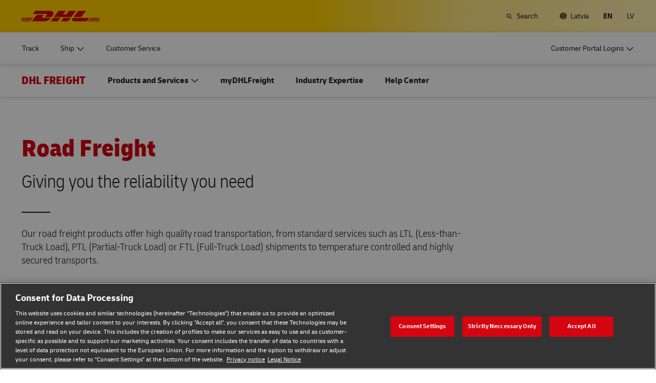

--- FILE ---
content_type: application/javascript
request_url: https://www.dhl.com/gF6e5ja9XzEsJ9dQgQ7w/p7raczkwVGfrrLpY/ZyMtejt5PAc/Oi4nC/h0GWhkB
body_size: 167946
content:
(function(){if(typeof Array.prototype.entries!=='function'){Object.defineProperty(Array.prototype,'entries',{value:function(){var index=0;const array=this;return {next:function(){if(index<array.length){return {value:[index,array[index++]],done:false};}else{return {done:true};}},[Symbol.iterator]:function(){return this;}};},writable:true,configurable:true});}}());(function(){b7();QXH();CLH();var Pq=function(P0){return void P0;};var NT=function(kX,VN){return kX instanceof VN;};var R2=function(){return Pk.apply(this,[If,arguments]);};var gI=function(){return Pk.apply(this,[ZB,arguments]);};var dq=function(){var r5;if(typeof tg["window"]["XMLHttpRequest"]!=='undefined'){r5=new (tg["window"]["XMLHttpRequest"])();}else if(typeof tg["window"]["XDomainRequest"]!=='undefined'){r5=new (tg["window"]["XDomainRequest"])();r5["onload"]=function(){this["readyState"]=4;if(this["onreadystatechange"] instanceof tg["Function"])this["onreadystatechange"]();};}else{r5=new (tg["window"]["ActiveXObject"])('Microsoft.XMLHTTP');}if(typeof r5["withCredentials"]!=='undefined'){r5["withCredentials"]=true;}return r5;};var xI=function(LX,N0){return LX*N0;};var HQ=function(){v5=["[]","$[^","P N/\x00YF6KRJBQ$","","R;CX7","I\bSQ#mS!H\x07E","\f",">X","5R[5Ivw8BQ4X","U\\6^t*^","\x07\x40]$EU,V\x00OW\x3fMY\"_","J[]$_^*T","ST\x408Me\\ZQ3RTE\x40%EY\"\bV2\fR+YSPwOX+NXGwO_$HBQ%_*O\b\x07_P2\fX#\bSMC,TMTDU9KRk","#WBk#ME\"_\b\x07","_Z","Q","KO\x3f|~f","2BT*^","WZ#IS","B8ET o.="," slme\x00{","6S","{_T","-Y","&U_F:|V6I\vDP","M2ME\n\\>D\x40\x3f","V&Q","X L","]\x00u[9XR=N","]$x^(_BOC,L","3ST];EC<i\bBQ","CY5IE","A","B","#Cd1HQ`6K","3CT0WB","\x07E]0B","OE<J\b","\"MS","\\^=_0SD#D","S$C","Z]2BC","HZ^\x07","R>BV)V8YW","\bOq9XE,_",";T^2OC","_Z3C\x40","]","XX3V","\r","ik3^^3_+CZ ^V5J","G$N","\v#","D7Y","\x00SY","W%IV1_3\\Q4Xbv","1CT0I","1O\r","h\\D]!IEODU\'\\R!","|V1R.EA;X","QQ#sC VS\x40%U","\nD","G$]YW\"_","JB)V5","+Tq/e}SF6\x40V\t_ZwoX+NXQ%","FU0Io","k3","k\'DV+N","IXU;_","yX[#\fT$VTW4\x40V6I\\E6\fQ0T\x00_[9","\"J\tFdQ9HR7_","YU_5CO","6JXQ%sV!^\x00_[9M[P+Z[6HR!","WB>KV1U$SF:ED6SE","\vT\x07\x07","f}","yth{0!s","DQ6XR","`8YT-\nX\x40","MG7{\f=Xr;EP-N","{\fZQ\x07MN_\bFr2MC0H","X+HRM$XV1_WZ0I",">\r","=_R","SR>BRHSF#U","_ [","FQ;\x40^!U","6NB`%MT.S","B&I","S+TYxKR1e\fDU:_\b1C\f\v","yYY2\fg|\\\"_Q IE","\x07FX>X","P N9SY2BC6x WSMZ ","Y","MG5V2CZ4","E LEQ","[Q:CE<","SU#Ie I\x00e]0BV)nS[\"X","Z^\'H\x00S","SY8ZR\x00LBx>_C T","E TDQ%","SY>X","C>[","VQA6KR6","6CR1IE","Cf2BS H",">","ME\x408^R","hISZ>YZ_\nZA6XR","p\x00n","F\\ssDj","U$[","e","Ec","_Nl$p~l=44H1KY`:jjG$hHWPR+#e","E&\\\f","a^&H\x07YR#\fx#\\SEA ,CSzEY","^B","WB\\","0IC\x07[\b\x00SF.","_G [D","OV)Vf\\6BC*W",",YY>_R","Y8VA,I_X>XN&RQQ","\\\tZ}3eY5O\b OD2","Z"," E_","&UZQ#IS","f2M[V\rSFwzR7IX\x07\x40B\"S","XYBQ;IZ N\r","l*XU\x40w|[0]k","Z,W OD2_","Gg","y8V^)VTrQ1MB)N\\$ZA0^+","\x00","KR1jB[#UG u","qQ9IE$N","\x40Q9X","M","+iX6_C[\bDu;IE1","F#X","\x07AF#","G2\x40R+S\t","[Y\x40wOX+LB\"BS \\SPwCEeT\tZ#C*XU\x40","\fYR","1^X(","[R\'Q\x00qQ#kV(_\fRG","\'IE","\\\x00","p","&U_F:","C","\x00^6YF","[\x00_B2i[ WB","","V\x07","Ee I\x00","\"_V\"_","IDQ#"];};var wK=function(rR,tI){return rR>=tI;};var qK=function(){return FT.apply(this,[gB,arguments]);};var U6=function(){return Pk.apply(this,[W1,arguments]);};var KX=function(cA,t6){return cA+t6;};var V6=function(MR,Gq){return MR==Gq;};var GJ=function qR(I0,Dm){'use strict';var P2=qR;switch(I0){case FL:{var SR=function(vR,n0){Fm.push(w2);if(dk(Bm)){for(var W6=xq;zG(W6,mQ[EG]);++W6){if(zG(W6,bG)||cq(W6,gE)||cq(W6,mQ[M5])||cq(W6,hm)){YX[W6]=QJ(mQ[TK]);}else{YX[W6]=Bm[tK()[Q6(xq)](U2,ZA,OK)];Bm+=tg[tK()[Q6(BK)](F5,QR,Y5)][KJ()[Dq(KT)](mG,BX,YI)](W6);}}}var nT=cq(typeof DT()[SQ(M5)],KX('',[][[]]))?DT()[SQ(EG)](mT,jk):DT()[SQ(Xm)](N2,ZQ);for(var pA=xq;zG(pA,vR[cq(typeof tK()[Q6(gG)],KX('',[][[]]))?tK()[Q6(vA)](NG,rI,qJ):tK()[Q6(xq)].call(null,U2,ZA,x0)]);pA++){var wG=vR[lE()[vq(mG)](pq,vQ)](pA);var RQ=C6(XA(n0,Z0),sv[cq(typeof KJ()[Dq(Qk)],'undefined')?KJ()[Dq(Z0)](gE,fR,M5):KJ()[Dq(BK)](CT,mG,pk)]());n0*=mQ[hE];n0&=mQ[sG];n0+=mQ[Z0];n0&=mQ[Xm];var UI=YX[vR[cQ()[bN(mG)](BI,RX,dk(dk(xq)),vA,gE,tA)](pA)];if(cq(typeof wG[lE()[vq(AG)](EJ,JI)],KJ()[Dq(sG)](tA,s6,Im))){var lI=wG[lE()[vq(AG)](EJ,JI)](xq);if(wK(lI,bG)&&zG(lI,mQ[EG])){UI=YX[lI];}}if(wK(UI,xq)){var ZI=k6(RQ,Bm[tK()[Q6(xq)].apply(null,[U2,ZA,dk({})])]);UI+=ZI;UI%=Bm[tK()[Q6(xq)](U2,ZA,N2)];wG=Bm[UI];}nT+=wG;}var f0;return Fm.pop(),f0=nT,f0;};var IN=function(p5){var XX=[0x428a2f98,0x71374491,0xb5c0fbcf,0xe9b5dba5,0x3956c25b,0x59f111f1,0x923f82a4,0xab1c5ed5,0xd807aa98,0x12835b01,0x243185be,0x550c7dc3,0x72be5d74,0x80deb1fe,0x9bdc06a7,0xc19bf174,0xe49b69c1,0xefbe4786,0x0fc19dc6,0x240ca1cc,0x2de92c6f,0x4a7484aa,0x5cb0a9dc,0x76f988da,0x983e5152,0xa831c66d,0xb00327c8,0xbf597fc7,0xc6e00bf3,0xd5a79147,0x06ca6351,0x14292967,0x27b70a85,0x2e1b2138,0x4d2c6dfc,0x53380d13,0x650a7354,0x766a0abb,0x81c2c92e,0x92722c85,0xa2bfe8a1,0xa81a664b,0xc24b8b70,0xc76c51a3,0xd192e819,0xd6990624,0xf40e3585,0x106aa070,0x19a4c116,0x1e376c08,0x2748774c,0x34b0bcb5,0x391c0cb3,0x4ed8aa4a,0x5b9cca4f,0x682e6ff3,0x748f82ee,0x78a5636f,0x84c87814,0x8cc70208,0x90befffa,0xa4506ceb,0xbef9a3f7,0xc67178f2];var bk=0x6a09e667;var p2=0xbb67ae85;var DJ=0x3c6ef372;var ZE=0xa54ff53a;var LA=0x510e527f;var t5=0x9b05688c;var HN=0x1f83d9ab;var pR=0x5be0cd19;var FI=EX(p5);var wq=FI["length"]*8;FI+=tg["String"]["fromCharCode"](0x80);var UT=FI["length"]/4+2;var fT=tg["Math"]["ceil"](UT/16);var Dk=new (tg["Array"])(fT);for(var hq=0;hq<fT;hq++){Dk[hq]=new (tg["Array"])(16);for(var RE=0;RE<16;RE++){Dk[hq][RE]=FI["charCodeAt"](hq*64+RE*4)<<24|FI["charCodeAt"](hq*64+RE*4+1)<<16|FI["charCodeAt"](hq*64+RE*4+2)<<8|FI["charCodeAt"](hq*64+RE*4+3)<<0;}}var NJ=wq/tg["Math"]["pow"](2,32);Dk[fT-1][14]=tg["Math"]["floor"](NJ);Dk[fT-1][15]=wq;for(var jX=0;jX<fT;jX++){var C0=new (tg["Array"])(64);var zR=bk;var IR=p2;var p4=DJ;var QK=ZE;var xR=LA;var zX=t5;var ZX=HN;var L0=pR;for(var mA=0;mA<64;mA++){var QN=void 0,G6=void 0,d0=void 0,sQ=void 0,GA=void 0,Ck=void 0;if(mA<16)C0[mA]=Dk[jX][mA];else{QN=ZN(C0[mA-15],7)^ZN(C0[mA-15],18)^C0[mA-15]>>>3;G6=ZN(C0[mA-2],17)^ZN(C0[mA-2],19)^C0[mA-2]>>>10;C0[mA]=C0[mA-16]+QN+C0[mA-7]+G6;}G6=ZN(xR,6)^ZN(xR,11)^ZN(xR,25);d0=xR&zX^~xR&ZX;sQ=L0+G6+d0+XX[mA]+C0[mA];QN=ZN(zR,2)^ZN(zR,13)^ZN(zR,22);GA=zR&IR^zR&p4^IR&p4;Ck=QN+GA;L0=ZX;ZX=zX;zX=xR;xR=QK+sQ>>>0;QK=p4;p4=IR;IR=zR;zR=sQ+Ck>>>0;}bk=bk+zR;p2=p2+IR;DJ=DJ+p4;ZE=ZE+QK;LA=LA+xR;t5=t5+zX;HN=HN+ZX;pR=pR+L0;}return [bk>>24&0xff,bk>>16&0xff,bk>>8&0xff,bk&0xff,p2>>24&0xff,p2>>16&0xff,p2>>8&0xff,p2&0xff,DJ>>24&0xff,DJ>>16&0xff,DJ>>8&0xff,DJ&0xff,ZE>>24&0xff,ZE>>16&0xff,ZE>>8&0xff,ZE&0xff,LA>>24&0xff,LA>>16&0xff,LA>>8&0xff,LA&0xff,t5>>24&0xff,t5>>16&0xff,t5>>8&0xff,t5&0xff,HN>>24&0xff,HN>>16&0xff,HN>>8&0xff,HN&0xff,pR>>24&0xff,pR>>16&0xff,pR>>8&0xff,pR&0xff];};var jq=function(){var qE=nq();var KQ=-1;if(qE["indexOf"]('Trident/7.0')>-1)KQ=11;else if(qE["indexOf"]('Trident/6.0')>-1)KQ=10;else if(qE["indexOf"]('Trident/5.0')>-1)KQ=9;else KQ=0;return KQ>=9;};var YR=function(){var xN=J6();var c6=tg["Object"]["prototype"]["hasOwnProperty"].call(tg["Navigator"]["prototype"],'mediaDevices');var m5=tg["Object"]["prototype"]["hasOwnProperty"].call(tg["Navigator"]["prototype"],'serviceWorker');var GK=! !tg["window"]["browser"];var sX=typeof tg["ServiceWorker"]==='function';var nI=typeof tg["ServiceWorkerContainer"]==='function';var n2=typeof tg["frames"]["ServiceWorkerRegistration"]==='function';var Zm=tg["window"]["location"]&&tg["window"]["location"]["protocol"]==='http:';var ZJ=xN&&(!c6||!m5||!sX||!GK||!nI||!n2)&&!Zm;return ZJ;};var J6=function(){var ZR=nq();var qX=/(iPhone|iPad).*AppleWebKit(?!.*(Version|CriOS))/i["test"](ZR);var OX=tg["navigator"]["platform"]==='MacIntel'&&tg["navigator"]["maxTouchPoints"]>1&&/(Safari)/["test"](ZR)&&!tg["window"]["MSStream"]&&typeof tg["navigator"]["standalone"]!=='undefined';return qX||OX;};var BR=function(gJ){var fq=tg["Math"]["floor"](tg["Math"]["random"]()*100000+10000);var N6=tg["String"](gJ*fq);var R6=0;var lQ=[];var dN=N6["length"]>=18?true:false;while(lQ["length"]<6){lQ["push"](tg["parseInt"](N6["slice"](R6,R6+2),10));R6=dN?R6+3:R6+2;}var VR=Hq(lQ);return [fq,VR];};var B6=function(z6){if(z6===null||z6===undefined){return 0;}var WT=function Ww(Fn){return z6["toLowerCase"]()["includes"](Fn["toLowerCase"]());};var Sj=0;(zt&&zt["fields"]||[])["some"](function(Gl){var FZ=Gl["type"];var EM=Gl["labels"];if(EM["some"](WT)){Sj=JO[FZ];if(Gl["extensions"]&&Gl["extensions"]["labels"]&&Gl["extensions"]["labels"]["some"](function(Zw){return z6["toLowerCase"]()["includes"](Zw["toLowerCase"]());})){Sj=JO[Gl["extensions"]["type"]];}return true;}return false;});return Sj;};var hn=function(kZ){if(kZ===undefined||kZ==null){return false;}var Ir=function bO(Zs){return kZ["toLowerCase"]()===Zs["toLowerCase"]();};return Qj["some"](Ir);};var nU=function(Dj){try{var HW=new (tg["Set"])(tg["Object"]["values"](JO));return Dj["split"](';')["some"](function(XV){var fs=XV["split"](',');var MM=tg["Number"](fs[fs["length"]-1]);return HW["has"](MM);});}catch(bW){return false;}};var rO=function(kS){var Rd='';var Ih=0;if(kS==null||tg["document"]["activeElement"]==null){return Oj(zc,["elementFullId",Rd,"elementIdType",Ih]);}var Cd=['id','name','for','placeholder','aria-label','aria-labelledby'];Cd["forEach"](function(sU){if(!kS["hasAttribute"](sU)||Rd!==''&&Ih!==0){return;}var Nl=kS["getAttribute"](sU);if(Rd===''&&(Nl!==null||Nl!==undefined)){Rd=Nl;}if(Ih===0){Ih=B6(Nl);}});return Oj(zc,["elementFullId",Rd,"elementIdType",Ih]);};var pO=function(ws){var vr;if(ws==null){vr=tg["document"]["activeElement"];}else vr=ws;if(tg["document"]["activeElement"]==null)return -1;var Js=vr["getAttribute"]('name');if(Js==null){var rz=vr["getAttribute"]('id');if(rz==null)return -1;else return Is(rz);}return Is(Js);};var Bt=function(mr){var hw=-1;var jZ=[];if(! !mr&&typeof mr==='string'&&mr["length"]>0){var lV=mr["split"](';');if(lV["length"]>1&&lV[lV["length"]-1]===''){lV["pop"]();}hw=tg["Math"]["floor"](tg["Math"]["random"]()*lV["length"]);var qC=lV[hw]["split"](',');for(var pz in qC){if(!tg["isNaN"](qC[pz])&&!tg["isNaN"](tg["parseInt"](qC[pz],10))){jZ["push"](qC[pz]);}}}else{var vM=tg["String"](Zz(1,5));var mZ='1';var SW=tg["String"](Zz(20,70));var tj=tg["String"](Zz(100,300));var Yn=tg["String"](Zz(100,300));jZ=[vM,mZ,SW,tj,Yn];}return [hw,jZ];};var fj=function(Il,HM){var Ns=typeof Il==='string'&&Il["length"]>0;var ES=!tg["isNaN"](HM)&&(tg["Number"](HM)===-1||Kl()<tg["Number"](HM));if(!(Ns&&ES)){return false;}var QM='^([a-fA-F0-9]{31,32})$';return Il["search"](QM)!==-1;};var Fr=function(XO,bS,gh){var kn;do{kn=qr(W1,[XO,bS]);}while(cq(k6(kn,gh),xq));return kn;};var Jn=function(qh){var pr=J6(qh);Fm.push(XS);var Pt=tg[EW()[Ks(Xm)].call(null,lS,D2)][cq(typeof tK()[Q6(gE)],'undefined')?tK()[Q6(vA)].call(null,sz,zz,Yh):tK()[Q6(Xm)](zV,GM,nd)][tK()[Q6(wd)](M5,AN,dk(dk(xq)))].call(tg[DT()[SQ(xU)].call(null,wd,Lq)][tK()[Q6(Xm)](zV,GM,cw)],cq(typeof DT()[SQ(N2)],'undefined')?DT()[SQ(EG)](OV,mt):DT()[SQ(qJ)](tU,fd));var gW=tg[EW()[Ks(Xm)].apply(null,[lS,D2])][tK()[Q6(Xm)].call(null,zV,GM,Uz)][tK()[Q6(wd)].apply(null,[M5,AN,zJ])].call(tg[hd(typeof DT()[SQ(gE)],KX([],[][[]]))?DT()[SQ(xU)].apply(null,[wd,Lq]):DT()[SQ(EG)].call(null,Xw,cV)][tK()[Q6(Xm)](zV,GM,Kr)],lE()[vq(SO)].apply(null,[Z0,n5]));var CO=dk(dk(tg[EW()[Ks(hE)].apply(null,[lJ,Qz])][cq(typeof tK()[Q6(Vd)],'undefined')?tK()[Q6(vA)](rt,Dz,Yl):tK()[Q6(SO)](wz,kh,Hl)]));var Tt=cq(typeof tg[cQ()[bN(Yh)].call(null,fh,gG,kV,Oz,wd,Yl)],cq(typeof KJ()[Dq(mw)],KX('',[][[]]))?KJ()[Dq(Z0)].call(null,dk(dk({})),tO,Wn):KJ()[Dq(sG)](Pz,s6,RV));var DV=cq(typeof tg[lE()[vq(Pz)].apply(null,[Nt,UA])],KJ()[Dq(sG)](Oz,s6,RV));var Kz=cq(typeof tg[DT()[SQ(Bl)](mj,tS)][KJ()[Dq(gE)].apply(null,[MZ,Md,GD])],hd(typeof KJ()[Dq(BK)],'undefined')?KJ()[Dq(sG)](Z0,s6,RV):KJ()[Dq(Z0)].call(null,dk(dk([])),kW,F5));var Bj=tg[EW()[Ks(hE)](lJ,Qz)][hJ()[Es(s6)](fC,Lj,dk([]),vj,Z0)]&&cq(tg[EW()[Ks(hE)].call(null,lJ,Qz)][hd(typeof hJ()[Es(Xm)],'undefined')?hJ()[Es(s6)](Lh,Lj,cM,vj,Z0):hJ()[Es(Oz)].apply(null,[lS,wt,Y5,Yj,dV])][tK()[Q6(Pz)](IO,rU,dk(dk(TK)))],KJ()[Dq(N2)](TK,vh,dl));var Al=pr&&(dk(Pt)||dk(gW)||dk(Tt)||dk(CO)||dk(DV)||dk(Kz))&&dk(Bj);var kd;return Fm.pop(),kd=Al,kd;};var UU=function(hz){var AS;Fm.push(Vs);return AS=Cw()[lE()[vq(lt)](gC,dn)](function gU(wC){Fm.push(Jj);while(TK)switch(wC[tK()[Q6(Y5)](Tw,cS,cw)]=wC[lE()[vq(hC)].call(null,pS,zC)]){case xq:if(CZ(cQ()[bN(gG)].call(null,kz,EG,Mj,Oz,U2,ss),tg[hd(typeof xd()[cU(AG)],KX(hd(typeof DT()[SQ(M5)],KX('',[][[]]))?DT()[SQ(Xm)](N2,bj):DT()[SQ(EG)](Fz,TM),[][[]]))?xd()[cU(Qk)].call(null,gC,Xm,An,dk(dk(xq)),nV):xd()[cU(M5)](hE,WM,cW,dk([]),Ut)])){wC[lE()[vq(hC)](pS,zC)]=sd;break;}{var GZ;return GZ=wC[lE()[vq(Xz)](ss,gO)](DT()[SQ(cZ)](pS,tr),null),Fm.pop(),GZ;}case sd:{var ls;return ls=wC[lE()[vq(Xz)](ss,gO)](DT()[SQ(cZ)](pS,tr),tg[xd()[cU(Qk)].call(null,Hw,Xm,An,x0,nV)][cQ()[bN(gG)].call(null,kz,EG,TK,Oz,jr,dk([]))][cq(typeof DT()[SQ(N2)],KX('',[][[]]))?DT()[SQ(EG)](Cz,Rn):DT()[SQ(U2)].call(null,Vn,sr)](hz)),Fm.pop(),ls;}case mG:case DT()[SQ(Ew)](Bd,Sr):{var Ft;return Ft=wC[lE()[vq(gC)](sG,jw)](),Fm.pop(),Ft;}}Fm.pop();},null,null,null,tg[EW()[Ks(cZ)].apply(null,[xj,VT])]),Fm.pop(),AS;};var fW=function(){if(dk({})){}else if(dk(rc)){}else if(dk(dk(LY))){}else if(dk([])){}else if(dk(LY)){return function ZW(){Fm.push(wV);var qO=nq();var RO=DT()[SQ(Xm)].apply(null,[N2,lW]);var Dd=[];for(var Ad=xq;zG(Ad,M5);Ad++){var kO=CJ(qO);Dd[lE()[vq(TK)].apply(null,[Sw,lz])](kO);RO=KX(RO,qO[kO]);}var rw=[RO,Dd];var tC;return tC=rw[KJ()[Dq(wd)](dk({}),jr,Q4)](KJ()[Dq(lt)](nd,LC,gt)),Fm.pop(),tC;};}else{}};var wW=function(){Fm.push(CU);try{var zU=Fm.length;var Kj=dk({});var YZ=qt();var KV=Dh()[hd(typeof tK()[Q6(Oz)],'undefined')?tK()[Q6(lJ)].call(null,dC,g6,hC):tK()[Q6(vA)](ZU,sM,dk(TK))](new (tg[lE()[vq(lJ)](CT,kC)])(tK()[Q6(FC)].apply(null,[IC,hs,Kr]),xd()[cU(s6)].apply(null,[zJ,TK,hj,tU,rW])),EW()[Ks(lS)](WW,Uj));var wJ=qt();var Od=Or(wJ,YZ);var xr;return xr=Oj(zc,[hd(typeof DT()[SQ(vA)],KX('',[][[]]))?DT()[SQ(RW)].apply(null,[gC,NN]):DT()[SQ(EG)].apply(null,[xq,Uz]),KV,hd(typeof tK()[Q6(jn)],KX([],[][[]]))?tK()[Q6(Hw)](sd,Bq,JU):tK()[Q6(vA)](Rn,Nt,dk(dk({}))),Od]),Fm.pop(),xr;}catch(sV){Fm.splice(Or(zU,TK),Infinity,CU);var xl;return Fm.pop(),xl={},xl;}Fm.pop();};var Dh=function(){Fm.push(jV);var XZ=tg[DT()[SQ(wl)](WM,rU)][tK()[Q6(tU)](gw,sK,Xz)]?tg[DT()[SQ(wl)].apply(null,[WM,rU])][tK()[Q6(tU)].call(null,gw,sK,dk({}))]:QJ(TK);var Ll=tg[hd(typeof DT()[SQ(AG)],KX('',[][[]]))?DT()[SQ(wl)].call(null,WM,rU):DT()[SQ(EG)](Ew,Yh)][EW()[Ks(lJ)].call(null,gE,zv)]?tg[DT()[SQ(wl)](WM,rU)][EW()[Ks(lJ)](gE,zv)]:QJ(TK);var At=tg[xd()[cU(Qk)](pS,Xm,zC,dk(dk([])),nV)][hd(typeof KJ()[Dq(N2)],KX([],[][[]]))?KJ()[Dq(Y5)].apply(null,[zJ,VO,vb]):KJ()[Dq(Z0)].apply(null,[xU,Xd,EO])]?tg[xd()[cU(Qk)](EJ,Xm,zC,zj,nV)][KJ()[Dq(Y5)](TK,VO,vb)]:QJ(TK);var AW=tg[xd()[cU(Qk)].apply(null,[Uz,Xm,zC,ss,nV])][lE()[vq(tU)](hC,BA)]?tg[xd()[cU(Qk)].call(null,KT,Xm,zC,bG,nV)][lE()[vq(tU)].call(null,hC,BA)]():QJ(TK);var Cs=tg[xd()[cU(Qk)](fC,Xm,zC,zJ,nV)][cQ()[bN(BO)].apply(null,[sj,YU,UJ,vA,dJ,Xz])]?tg[xd()[cU(Qk)](gC,Xm,zC,Kr,nV)][cQ()[bN(BO)].call(null,sj,YU,BK,vA,pS,lS)]:QJ(TK);var DU=QJ(TK);var gS=[cq(typeof DT()[SQ(EG)],KX([],[][[]]))?DT()[SQ(EG)](qj,IW):DT()[SQ(Xm)].apply(null,[N2,X2]),DU,tK()[Q6(xU)].call(null,Mj,tR,lS),Kh(qf,[]),Kh(nx,[]),Kh(Xx,[]),Kh(Pc,[]),qr(rc,[]),Kh(ZH,[]),XZ,Ll,At,AW,Cs];var mW;return mW=gS[KJ()[Dq(wd)](Y5,jr,KA)](EW()[Ks(s6)](bU,JI)),Fm.pop(),mW;};var nW=function(){var LS;Fm.push(Wz);return LS=Kh(jf,[tg[EW()[Ks(hE)](lJ,MW)]]),Fm.pop(),LS;};var GU=function(){Fm.push(KC);var GW=[hr,PO];var lw=St(JS);if(hd(lw,dk(rc))){try{var FU=Fm.length;var nM=dk([]);var Hr=tg[tK()[Q6(CT)](Bl,sE,dk([]))](lw)[cq(typeof EW()[Ks(Z0)],'undefined')?EW()[Ks(Yh)].call(null,TZ,dl):EW()[Ks(BO)].call(null,fC,nS)](lE()[vq(Yl)](wV,Cz));if(wK(Hr[tK()[Q6(xq)](U2,jJ,bG)],mQ[mG])){var nt=tg[hd(typeof KJ()[Dq(mG)],'undefined')?KJ()[Dq(mG)].call(null,zj,MZ,r2):KJ()[Dq(Z0)](dk({}),nZ,mM)](Hr[mQ[mw]],vA);nt=tg[tK()[Q6(gE)].call(null,LC,Ar,Md)](nt)?hr:nt;GW[xq]=nt;}}catch(qd){Fm.splice(Or(FU,TK),Infinity,KC);}}var ZZ;return Fm.pop(),ZZ=GW,ZZ;};var EZ=function(){var pZ=[QJ(TK),QJ(TK)];Fm.push(zO);var kr=St(NC);if(hd(kr,dk(rc))){try{var wO=Fm.length;var PM=dk({});var bz=tg[cq(typeof tK()[Q6(U2)],'undefined')?tK()[Q6(vA)](qw,wU,ss):tK()[Q6(CT)](Bl,Mq,Yh)](kr)[EW()[Ks(BO)](fC,tO)](lE()[vq(Yl)](wV,j0));if(wK(bz[tK()[Q6(xq)].call(null,U2,s2,YW)],mQ[mG])){var Ld=tg[KJ()[Dq(mG)](dk(dk({})),MZ,bR)](bz[TK],vA);var FW=tg[KJ()[Dq(mG)].call(null,gG,MZ,bR)](bz[mG],vA);Ld=tg[tK()[Q6(gE)](LC,LW,pS)](Ld)?QJ(mQ[TK]):Ld;FW=tg[tK()[Q6(gE)](LC,LW,dk(dk(xq)))](FW)?QJ(TK):FW;pZ=[FW,Ld];}}catch(Bw){Fm.splice(Or(wO,TK),Infinity,zO);}}var CS;return Fm.pop(),CS=pZ,CS;};var lU=function(){Fm.push(nn);var TW=DT()[SQ(Xm)](N2,sR);var Rs=St(NC);if(Rs){try{var fZ=Fm.length;var IS=dk([]);var Ed=tg[tK()[Q6(CT)](Bl,sA,jn)](Rs)[EW()[Ks(BO)](fC,pU)](cq(typeof lE()[vq(cM)],'undefined')?lE()[vq(sd)](Ql,Qk):lE()[vq(Yl)](wV,tm));TW=Ed[xq];}catch(HU){Fm.splice(Or(fZ,TK),Infinity,nn);}}var kt;return Fm.pop(),kt=TW,kt;};var LV=function(){Fm.push(gG);var sw=St(NC);if(sw){try{var Ml=Fm.length;var DC=dk({});var ql=tg[tK()[Q6(CT)](Bl,Gw,Yl)](sw)[EW()[Ks(BO)](fC,dC)](lE()[vq(Yl)](wV,QS));if(wK(ql[tK()[Q6(xq)].call(null,U2,rI,Lh)],mQ[Sl])){var fU=tg[KJ()[Dq(mG)].call(null,KT,MZ,Lw)](ql[sG],vA);var vO;return vO=tg[hd(typeof tK()[Q6(mw)],'undefined')?tK()[Q6(gE)](LC,Jl,cM):tK()[Q6(vA)](Yw,sl,dk(dk(xq)))](fU)||cq(fU,QJ(TK))?QJ(TK):fU,Fm.pop(),vO;}}catch(ml){Fm.splice(Or(Ml,TK),Infinity,gG);var Xt;return Fm.pop(),Xt=QJ(TK),Xt;}}var Kd;return Fm.pop(),Kd=QJ(TK),Kd;};var qs=function(){var mO=St(NC);Fm.push(Gj);if(mO){try{var QZ=Fm.length;var Un=dk(dk(LY));var ln=tg[tK()[Q6(CT)].apply(null,[Bl,pQ,qJ])](mO)[EW()[Ks(BO)](fC,Qw)](lE()[vq(Yl)].call(null,wV,hU));if(cq(ln[tK()[Q6(xq)](U2,Vz,hE)],Z0)){var VC;return Fm.pop(),VC=ln[hE],VC;}}catch(jS){Fm.splice(Or(QZ,TK),Infinity,Gj);var It;return Fm.pop(),It=null,It;}}var JZ;return Fm.pop(),JZ=null,JZ;};var Tl=function(nJ,HC){Fm.push(Lz);for(var Bs=xq;zG(Bs,HC[tK()[Q6(xq)](U2,jW,bG)]);Bs++){var YO=HC[Bs];YO[DT()[SQ(wd)].call(null,lt,Lz)]=YO[DT()[SQ(wd)](lt,Lz)]||dk(dk(LY));YO[tK()[Q6(hO)].call(null,dz,zT,N2)]=dk(LY);if(CZ(hd(typeof lE()[vq(OK)],KX('',[][[]]))?lE()[vq(Xm)].apply(null,[VZ,Jt]):lE()[vq(sd)](Tz,Cj),YO))YO[cq(typeof xd()[cU(hO)],KX([],[][[]]))?xd()[cU(M5)](x0,gV,jJ,cZ,FJ):xd()[cU(TK)].call(null,WJ,Z0,dM,qJ,xO)]=dk(dk({}));tg[hd(typeof EW()[Ks(cZ)],KX('',[][[]]))?EW()[Ks(Xm)](lS,Lm):EW()[Ks(Yh)].apply(null,[Yj,dO])][EW()[Ks(KT)].call(null,CV,Hd)](nJ,VU(YO[lE()[vq(BU)].call(null,WV,WO)]),YO);}Fm.pop();};var NS=function(RC,NU,mC){Fm.push(dw);if(NU)Tl(RC[hd(typeof tK()[Q6(pS)],KX([],[][[]]))?tK()[Q6(Xm)].apply(null,[zV,v7,mw]):tK()[Q6(vA)](Sz,vU,CV)],NU);if(mC)Tl(RC,mC);tg[EW()[Ks(Xm)](lS,YK)][EW()[Ks(KT)](CV,FS)](RC,tK()[Q6(Xm)](zV,v7,dk(dk([]))),Oj(zc,[xd()[cU(TK)](Lh,Z0,AU,ks,xO),dk({})]));var bn;return Fm.pop(),bn=RC,bn;};var VU=function(IV){Fm.push(Ys);var wM=vl(IV,DT()[SQ(jn)].apply(null,[cM,gK]));var NV;return NV=V6(hJ()[Es(wd)](Hw,EU,sG,VW,hE),kl(wM))?wM:tg[tK()[Q6(BK)](F5,tJ,Hl)](wM),Fm.pop(),NV;};var vl=function(ZV,WC){Fm.push(cM);if(mU(xd()[cU(xq)](BU,hE,Mw,KT,pC),kl(ZV))||dk(ZV)){var xw;return Fm.pop(),xw=ZV,xw;}var Wd=ZV[tg[cQ()[bN(xq)](IM,bh,CV,hE,cw,hm)][DT()[SQ(dJ)].call(null,Sl,xH)]];if(hd(Pq(xq),Wd)){var wj=Wd.call(ZV,WC||DT()[SQ(BO)].apply(null,[HS,qZ]));if(mU(hd(typeof xd()[cU(UJ)],'undefined')?xd()[cU(xq)](mw,hE,Mw,dk(dk(xq)),pC):xd()[cU(M5)].call(null,MZ,WU,WJ,Qk,YV),kl(wj))){var OW;return Fm.pop(),OW=wj,OW;}throw new (tg[DT()[SQ(Qk)](Xz,qn)])(lE()[vq(nw)](zJ,rj));}var Pw;return Pw=(cq(DT()[SQ(jn)](cM,vw),WC)?tg[hd(typeof tK()[Q6(xq)],'undefined')?tK()[Q6(BK)].apply(null,[F5,Zn,HS]):tK()[Q6(vA)](pw,Wj,lJ)]:tg[hd(typeof KJ()[Dq(lJ)],KX([],[][[]]))?KJ()[Dq(BO)].apply(null,[dk([]),nw,OU]):KJ()[Dq(Z0)].call(null,Kr,cz,Az)])(ZV),Fm.pop(),Pw;};var sZ=function(DO){if(dk(DO)){AO=HS;gs=Ud;Jw=mQ[cM];kw=jn;tM=mQ[ks];PU=jn;VM=mQ[ks];vs=jn;rC=jn;}};var QV=function(){Fm.push(Ah);Pl=DT()[SQ(Xm)](N2,WR);GS=xq;Xj=xq;YC=xq;Id=DT()[SQ(Xm)].call(null,N2,WR);Kw=xq;vZ=mQ[sd];kU=xq;SZ=DT()[SQ(Xm)](N2,WR);Fm.pop();kM=xq;jd=xq;ld=xq;pJ=xq;FV=xq;Er=mQ[sd];};var fr=function(){Fm.push(US);DS=sv[lE()[vq(Y5)](Sz,jV)]();tt=DT()[SQ(Xm)](N2,sm);ZM={};MO=DT()[SQ(Xm)](N2,sm);dS=xq;Fm.pop();Iw=xq;};var cC=function(TC,XU,dr){Fm.push(Gt);try{var Gr=Fm.length;var Zj=dk([]);var As=xq;var xz=dk(dk(LY));if(hd(XU,TK)&&wK(Xj,Jw)){if(dk(Yr[lE()[vq(Wt)].call(null,sd,YS)])){xz=dk(dk([]));Yr[lE()[vq(Wt)](sd,YS)]=dk(dk(rc));}var HO;return HO=Oj(zc,[KJ()[Dq(bU)].call(null,dk(dk({})),JU,bs),As,tK()[Q6(Hl)](x0,Cm,nd),xz,lE()[vq(BX)].apply(null,[Md,DI]),GS]),Fm.pop(),HO;}if(cq(XU,TK)&&zG(GS,gs)||hd(XU,TK)&&zG(Xj,Jw)){var Xl=TC?TC:tg[EW()[Ks(hE)](lJ,ZA)][EW()[Ks(tA)].call(null,rs,IX)];var gZ=QJ(TK);var pW=QJ(mQ[TK]);if(Xl&&Xl[EW()[Ks(dz)](Ps,Vl)]&&Xl[DT()[SQ(Hl)](KZ,hY)]){gZ=tg[lE()[vq(M5)].call(null,IC,bI)][hd(typeof EW()[Ks(sG)],'undefined')?EW()[Ks(VZ)](EG,Iz):EW()[Ks(Yh)](rV,LU)](Xl[EW()[Ks(dz)](Ps,Vl)]);pW=tg[lE()[vq(M5)].apply(null,[IC,bI])][EW()[Ks(VZ)].call(null,EG,Iz)](Xl[DT()[SQ(Hl)](KZ,hY)]);}else if(Xl&&Xl[tK()[Q6(fl)](Mw,hV,cZ)]&&Xl[EW()[Ks(cw)].apply(null,[lt,fE])]){gZ=tg[lE()[vq(M5)].call(null,IC,bI)][cq(typeof EW()[Ks(N2)],'undefined')?EW()[Ks(Yh)](JV,Vn):EW()[Ks(VZ)](EG,Iz)](Xl[tK()[Q6(fl)].call(null,Mw,hV,dk(dk([])))]);pW=tg[hd(typeof lE()[vq(hO)],KX([],[][[]]))?lE()[vq(M5)].apply(null,[IC,bI]):lE()[vq(sd)].apply(null,[Gh,rs])][hd(typeof EW()[Ks(lt)],KX('',[][[]]))?EW()[Ks(VZ)].apply(null,[EG,Iz]):EW()[Ks(Yh)](sn,xW)](Xl[EW()[Ks(cw)](lt,fE)]);}var LZ=Xl[tK()[Q6(Mj)].call(null,Hz,jz,dk({}))];if(V6(LZ,null))LZ=Xl[cQ()[bN(mw)](nC,xV,Vd,hE,TU,gC)];var hl=pO(LZ);As=Or(qt(),dr);var tZ=DT()[SQ(Xm)].call(null,N2,vB)[tK()[Q6(s6)].call(null,SO,QT,jn)](pJ,tK()[Q6(tA)].apply(null,[BK,FK,EJ]))[tK()[Q6(s6)].call(null,SO,QT,lJ)](XU,cq(typeof tK()[Q6(BU)],'undefined')?tK()[Q6(vA)](gr,mT,tU):tK()[Q6(tA)](BK,FK,BK))[tK()[Q6(s6)].call(null,SO,QT,sd)](As,tK()[Q6(tA)].apply(null,[BK,FK,vA]))[tK()[Q6(s6)](SO,QT,jn)](gZ,cq(typeof tK()[Q6(FC)],KX([],[][[]]))?tK()[Q6(vA)](Rl,Jj,zJ):tK()[Q6(tA)].apply(null,[BK,FK,wl]))[tK()[Q6(s6)].call(null,SO,QT,dk(dk([])))](pW);if(hd(XU,TK)){tZ=DT()[SQ(Xm)](N2,vB)[tK()[Q6(s6)](SO,QT,wd)](tZ,tK()[Q6(tA)](BK,FK,zj))[tK()[Q6(s6)].call(null,SO,QT,TK)](hl);var dW=mU(typeof Xl[cq(typeof xd()[cU(mG)],KX(DT()[SQ(Xm)](N2,vB),[][[]]))?xd()[cU(M5)].call(null,zJ,qS,jM,fC,Fs):xd()[cU(ks)](hC,M5,wr,dk(dk([])),pq)],cQ()[bN(TK)].call(null,Mz,Hs,BX,Xm,wd,dk(dk(TK))))?Xl[cq(typeof xd()[cU(mG)],KX(DT()[SQ(Xm)](N2,vB),[][[]]))?xd()[cU(M5)].call(null,Hl,zs,Nh,WJ,GV):xd()[cU(ks)].apply(null,[Xm,M5,wr,dk(TK),pq])]:Xl[tK()[Q6(TU)](xj,sC,hm)];if(mU(dW,null)&&hd(dW,mQ[TK]))tZ=DT()[SQ(Xm)](N2,vB)[hd(typeof tK()[Q6(cw)],KX('',[][[]]))?tK()[Q6(s6)](SO,QT,st):tK()[Q6(vA)](MC,Ar,cw)](tZ,tK()[Q6(tA)](BK,FK,N2))[tK()[Q6(s6)].call(null,SO,QT,Z0)](dW);}if(mU(typeof Xl[hd(typeof KJ()[Dq(TU)],KX('',[][[]]))?KJ()[Dq(SO)](Oz,OC,OS):KJ()[Dq(Z0)](FC,Ol,qn)],cq(typeof cQ()[bN(wd)],'undefined')?cQ()[bN(sd)](mh,Gz,gC,bw,pS,Y5):cQ()[bN(TK)](Mz,Hs,BX,Xm,xq,kV))&&cq(Xl[KJ()[Dq(SO)](Ps,OC,OS)],dk([])))tZ=DT()[SQ(Xm)](N2,vB)[tK()[Q6(s6)](SO,QT,Z0)](tZ,tK()[Q6(MZ)](EJ,zw,UJ));tZ=DT()[SQ(Xm)](N2,vB)[tK()[Q6(s6)](SO,QT,x0)](tZ,hd(typeof EW()[Ks(Vd)],KX('',[][[]]))?EW()[Ks(s6)].apply(null,[bU,xh]):EW()[Ks(Yh)](Ah,rI));YC=KX(KX(KX(KX(KX(YC,pJ),XU),As),gZ),pW);Pl=KX(Pl,tZ);}if(cq(XU,TK))GS++;else Xj++;pJ++;var hM;return hM=Oj(zc,[KJ()[Dq(bU)](mw,JU,bs),As,tK()[Q6(Hl)](x0,Cm,Yh),xz,lE()[vq(BX)].apply(null,[Md,DI]),GS]),Fm.pop(),hM;}catch(Kn){Fm.splice(Or(Gr,TK),Infinity,Gt);}Fm.pop();};var jt=function(DM,nz,Nw){Fm.push(Cr);try{var Fw=Fm.length;var Ds=dk(dk(LY));var Ow=DM?DM:tg[EW()[Ks(hE)](lJ,qn)][EW()[Ks(tA)](rs,OI)];var fO=xq;var EC=QJ(TK);var QU=sv[KJ()[Dq(Pz)](LC,SO,CA)]();var LO=dk(rc);if(wK(dS,AO)){if(dk(Yr[lE()[vq(Wt)](sd,US)])){LO=dk(dk([]));Yr[lE()[vq(Wt)].apply(null,[sd,US])]=dk(LY);}var Sd;return Sd=Oj(zc,[KJ()[Dq(bU)](nd,JU,Rl),fO,lE()[vq(CT)].call(null,Nj,PH),EC,tK()[Q6(Hl)](x0,gm,Hl),LO]),Fm.pop(),Sd;}if(zG(dS,AO)&&Ow&&hd(Ow[hd(typeof xd()[cU(s6)],KX([],[][[]]))?xd()[cU(YW)].call(null,Hw,sG,Os,TK,Xd):xd()[cU(M5)](YW,fS,EV,s6,zr)],undefined)){EC=Ow[xd()[cU(YW)](gE,sG,Os,hC,Xd)];var gl=Ow[EW()[Ks(Ps)](Xm,KS)];var wn=Ow[hd(typeof tK()[Q6(Y5)],KX([],[][[]]))?tK()[Q6(QW)](zJ,SN,EJ):tK()[Q6(vA)](Ws,JC,Vn)]?TK:xq;var bV=Ow[tK()[Q6(jr)](hC,KW,Hn)]?TK:mQ[sd];var Wr=Ow[xd()[cU(EJ)](JU,sG,Zt,zJ,Bn)]?TK:xq;var BS=Ow[KJ()[Dq(Hw)](bG,Nz,sm)]?TK:xq;var DZ=KX(KX(KX(xI(wn,Z0),xI(bV,EG)),xI(Wr,sd)),BS);fO=Or(qt(),Nw);var GO=pO(null);var cO=xq;if(gl&&EC){if(hd(gl,xq)&&hd(EC,mQ[sd])&&hd(gl,EC))EC=QJ(TK);else EC=hd(EC,xq)?EC:gl;}if(cq(bV,xq)&&cq(Wr,xq)&&cq(BS,xq)&&zl(EC,bG)){if(cq(nz,mQ[YW])&&wK(EC,bG)&&tl(EC,mQ[EJ]))EC=QJ(sd);else if(wK(EC,Rt)&&tl(EC,FC))EC=QJ(mG);else if(wK(EC,wz)&&tl(EC,vh))EC=QJ(EG);else EC=QJ(sd);}if(hd(GO,vS)){Rw=xq;vS=GO;}else Rw=KX(Rw,TK);var tw=rn(EC);if(cq(tw,xq)){var md=DT()[SQ(Xm)].call(null,N2,sT)[tK()[Q6(s6)](SO,mK,dk([]))](dS,tK()[Q6(tA)](BK,SX,MZ))[tK()[Q6(s6)](SO,mK,JU)](nz,tK()[Q6(tA)](BK,SX,qJ))[tK()[Q6(s6)].call(null,SO,mK,zj)](fO,tK()[Q6(tA)](BK,SX,HS))[tK()[Q6(s6)].call(null,SO,mK,dk(dk({})))](EC,tK()[Q6(tA)](BK,SX,dk(dk([]))))[tK()[Q6(s6)](SO,mK,FC)](cO,hd(typeof tK()[Q6(tU)],KX([],[][[]]))?tK()[Q6(tA)].call(null,BK,SX,TK):tK()[Q6(vA)](lZ,ps,gE))[tK()[Q6(s6)](SO,mK,EJ)](DZ,tK()[Q6(tA)](BK,SX,Uz))[tK()[Q6(s6)].apply(null,[SO,mK,TK])](GO);if(hd(typeof Ow[KJ()[Dq(SO)](dk({}),OC,ZA)],cQ()[bN(TK)](Yt,Hs,Md,Xm,EJ,EJ))&&cq(Ow[KJ()[Dq(SO)](dk(dk(TK)),OC,ZA)],dk([])))md=DT()[SQ(Xm)](N2,sT)[tK()[Q6(s6)](SO,mK,bU)](md,KJ()[Dq(kV)](Kr,Wt,V3));md=(cq(typeof DT()[SQ(tU)],'undefined')?DT()[SQ(EG)](Yz,fw):DT()[SQ(Xm)](N2,sT))[hd(typeof tK()[Q6(xq)],KX('',[][[]]))?tK()[Q6(s6)].call(null,SO,mK,dz):tK()[Q6(vA)].apply(null,[Rr,RM,zj])](md,EW()[Ks(s6)](bU,lv));MO=KX(MO,md);Iw=KX(KX(KX(KX(KX(KX(Iw,dS),nz),fO),EC),DZ),GO);}else QU=xq;}if(QU&&Ow&&Ow[xd()[cU(YW)](st,sG,Os,Vd,Xd)]){dS++;}var Fl;return Fl=Oj(zc,[KJ()[Dq(bU)](Sl,JU,Rl),fO,lE()[vq(CT)](Nj,PH),EC,tK()[Q6(Hl)](x0,gm,kV),LO]),Fm.pop(),Fl;}catch(NW){Fm.splice(Or(Fw,TK),Infinity,Cr);}Fm.pop();};var ds=function(Pn,xM,Gd,UC,Cl){Fm.push(bl);try{var sW=Fm.length;var Jz=dk({});var FM=dk({});var tW=xq;var pt=DT()[SQ(sG)](Rh,SM);var rr=Gd;var gn=UC;if(cq(xM,TK)&&zG(kM,PU)||hd(xM,TK)&&zG(jd,VM)){var SV=Pn?Pn:tg[hd(typeof EW()[Ks(BU)],KX([],[][[]]))?EW()[Ks(hE)].call(null,lJ,Nd):EW()[Ks(Yh)](hW,rd)][EW()[Ks(tA)].apply(null,[rs,PS])];var Eh=QJ(TK),Et=QJ(mQ[TK]);if(SV&&SV[EW()[Ks(dz)](Ps,fV)]&&SV[DT()[SQ(Hl)].apply(null,[KZ,kQ])]){Eh=tg[lE()[vq(M5)](IC,Hd)][EW()[Ks(VZ)].call(null,EG,Aw)](SV[EW()[Ks(dz)].apply(null,[Ps,fV])]);Et=tg[lE()[vq(M5)](IC,Hd)][hd(typeof EW()[Ks(gC)],'undefined')?EW()[Ks(VZ)](EG,Aw):EW()[Ks(Yh)](zS,IM)](SV[DT()[SQ(Hl)].call(null,KZ,kQ)]);}else if(SV&&SV[tK()[Q6(fl)].call(null,Mw,xO,s6)]&&SV[EW()[Ks(cw)].apply(null,[lt,cj])]){Eh=tg[lE()[vq(M5)](IC,Hd)][EW()[Ks(VZ)](EG,Aw)](SV[tK()[Q6(fl)](Mw,xO,fC)]);Et=tg[lE()[vq(M5)](IC,Hd)][cq(typeof EW()[Ks(Mj)],KX('',[][[]]))?EW()[Ks(Yh)].apply(null,[tJ,Ul]):EW()[Ks(VZ)](EG,Aw)](SV[EW()[Ks(cw)](lt,cj)]);}else if(SV&&SV[hd(typeof hJ()[Es(TK)],KX([],[][[]]))?hJ()[Es(EJ)](Z0,AC,hE,gj,sG):hJ()[Es(Oz)].call(null,bU,lC,AG,Ot,IU)]&&cq(TV(SV[hd(typeof hJ()[Es(KT)],KX(DT()[SQ(Xm)].apply(null,[N2,dZ]),[][[]]))?hJ()[Es(EJ)].apply(null,[jr,AC,Rh,gj,sG]):hJ()[Es(Oz)](Kr,Mr,Pz,BM,Jd)]),hd(typeof xd()[cU(Oz)],'undefined')?xd()[cU(xq)].apply(null,[YW,hE,Yj,Qk,pC]):xd()[cU(M5)](wd,KU,bM,BU,Yh))){if(zl(SV[hJ()[Es(EJ)].apply(null,[CV,AC,bU,gj,sG])][tK()[Q6(xq)](U2,UM,x0)],mQ[sd])){var IZ=SV[hJ()[Es(EJ)](Yh,AC,Lh,gj,sG)][xq];if(IZ&&IZ[EW()[Ks(dz)].apply(null,[Ps,fV])]&&IZ[DT()[SQ(Hl)](KZ,kQ)]){Eh=tg[lE()[vq(M5)].apply(null,[IC,Hd])][EW()[Ks(VZ)](EG,Aw)](IZ[cq(typeof EW()[Ks(M5)],KX([],[][[]]))?EW()[Ks(Yh)](Mw,Qr):EW()[Ks(dz)](Ps,fV)]);Et=tg[lE()[vq(M5)].apply(null,[IC,Hd])][hd(typeof EW()[Ks(RW)],KX([],[][[]]))?EW()[Ks(VZ)].apply(null,[EG,Aw]):EW()[Ks(Yh)](zW,cw)](IZ[DT()[SQ(Hl)].call(null,KZ,kQ)]);}else if(IZ&&IZ[tK()[Q6(fl)].apply(null,[Mw,xO,VO])]&&IZ[hd(typeof EW()[Ks(UJ)],'undefined')?EW()[Ks(cw)].apply(null,[lt,cj]):EW()[Ks(Yh)](Ts,ll)]){Eh=tg[lE()[vq(M5)](IC,Hd)][EW()[Ks(VZ)](EG,Aw)](IZ[tK()[Q6(fl)].call(null,Mw,xO,Y5)]);Et=tg[lE()[vq(M5)](IC,Hd)][EW()[Ks(VZ)](EG,Aw)](IZ[hd(typeof EW()[Ks(M5)],KX('',[][[]]))?EW()[Ks(cw)].call(null,lt,cj):EW()[Ks(Yh)].apply(null,[Mt,PC])]);}pt=tK()[Q6(M5)](pS,HV,dk([]));}else{FM=dk(dk([]));}}if(dk(FM)){tW=Or(qt(),Cl);var dd=DT()[SQ(Xm)](N2,dZ)[tK()[Q6(s6)].apply(null,[SO,E0,s6])](Er,tK()[Q6(tA)](BK,Om,qJ))[tK()[Q6(s6)].call(null,SO,E0,YW)](xM,tK()[Q6(tA)](BK,Om,hO))[tK()[Q6(s6)](SO,E0,dk([]))](tW,tK()[Q6(tA)].call(null,BK,Om,dk({})))[tK()[Q6(s6)](SO,E0,cw)](Eh,cq(typeof tK()[Q6(sG)],'undefined')?tK()[Q6(vA)].apply(null,[ZO,Zt,Rh]):tK()[Q6(tA)](BK,Om,dk(dk(xq))))[tK()[Q6(s6)](SO,E0,sd)](Et,tK()[Q6(tA)].apply(null,[BK,Om,qJ]))[tK()[Q6(s6)].apply(null,[SO,E0,N2])](pt);if(mU(typeof SV[cq(typeof KJ()[Dq(zj)],'undefined')?KJ()[Dq(Z0)].call(null,cZ,lJ,dU):KJ()[Dq(SO)](qJ,OC,BW)],cQ()[bN(TK)](WS,Hs,QW,Xm,LC,Bl))&&cq(SV[KJ()[Dq(SO)](WJ,OC,BW)],dk(rc)))dd=(hd(typeof DT()[SQ(tU)],'undefined')?DT()[SQ(Xm)].call(null,N2,dZ):DT()[SQ(EG)](Td,VS))[tK()[Q6(s6)](SO,E0,Y5)](dd,KJ()[Dq(kV)].call(null,hC,Wt,OQ));SZ=DT()[SQ(Xm)](N2,dZ)[hd(typeof tK()[Q6(sd)],KX('',[][[]]))?tK()[Q6(s6)].call(null,SO,E0,x0):tK()[Q6(vA)](jU,rl,sG)](KX(SZ,dd),EW()[Ks(s6)].call(null,bU,YS));ld=KX(KX(KX(KX(KX(ld,Er),xM),tW),Eh),Et);if(cq(xM,TK))kM++;else jd++;Er++;rr=mQ[sd];gn=xq;}}var DW;return DW=Oj(zc,[KJ()[Dq(bU)](Sl,JU,ft),tW,KJ()[Dq(tU)](BX,jj,Qz),rr,DT()[SQ(fl)](JU,Ez),gn,cq(typeof lE()[vq(N2)],'undefined')?lE()[vq(sd)](CM,Rz):lE()[vq(dJ)](jj,ZC),FM]),Fm.pop(),DW;}catch(bC){Fm.splice(Or(sW,TK),Infinity,bl);}Fm.pop();};var Ms=function(cr,zZ,Wl){Fm.push(Qs);try{var AV=Fm.length;var xn=dk(dk(LY));var xt=xq;var UZ=dk([]);if(cq(zZ,mQ[TK])&&zG(Kw,kw)||hd(zZ,TK)&&zG(vZ,tM)){var Qn=cr?cr:tg[EW()[Ks(hE)].call(null,lJ,PW)][EW()[Ks(tA)](rs,zO)];if(Qn&&hd(Qn[DT()[SQ(Mj)].call(null,wz,GC)],tK()[Q6(Lh)](WV,Hj,Hw))){UZ=dk(LY);var pj=QJ(TK);var fM=QJ(TK);if(Qn&&Qn[EW()[Ks(dz)].apply(null,[Ps,PV])]&&Qn[DT()[SQ(Hl)](KZ,Xq)]){pj=tg[lE()[vq(M5)](IC,Br)][hd(typeof EW()[Ks(BU)],KX('',[][[]]))?EW()[Ks(VZ)](EG,MS):EW()[Ks(Yh)](US,Qd)](Qn[EW()[Ks(dz)].apply(null,[Ps,PV])]);fM=tg[hd(typeof lE()[vq(mG)],'undefined')?lE()[vq(M5)].apply(null,[IC,Br]):lE()[vq(sd)](Ew,xq)][EW()[Ks(VZ)].apply(null,[EG,MS])](Qn[DT()[SQ(Hl)].call(null,KZ,Xq)]);}else if(Qn&&Qn[tK()[Q6(fl)](Mw,In,EJ)]&&Qn[cq(typeof EW()[Ks(TU)],KX([],[][[]]))?EW()[Ks(Yh)](cs,OM):EW()[Ks(cw)](lt,Uw)]){pj=tg[lE()[vq(M5)].apply(null,[IC,Br])][EW()[Ks(VZ)].apply(null,[EG,MS])](Qn[tK()[Q6(fl)].apply(null,[Mw,In,sd])]);fM=tg[lE()[vq(M5)](IC,Br)][hd(typeof EW()[Ks(Wt)],KX([],[][[]]))?EW()[Ks(VZ)].call(null,EG,MS):EW()[Ks(Yh)](PZ,Lt)](Qn[EW()[Ks(cw)](lt,Uw)]);}xt=Or(qt(),Wl);var Ej=DT()[SQ(Xm)].apply(null,[N2,BV])[tK()[Q6(s6)].call(null,SO,gO,hm)](FV,hd(typeof tK()[Q6(jr)],KX('',[][[]]))?tK()[Q6(tA)](BK,Ct,bG):tK()[Q6(vA)].apply(null,[MC,qW,FC]))[tK()[Q6(s6)](SO,gO,dk([]))](zZ,tK()[Q6(tA)](BK,Ct,kV))[tK()[Q6(s6)](SO,gO,N2)](xt,tK()[Q6(tA)](BK,Ct,Z0))[hd(typeof tK()[Q6(WJ)],'undefined')?tK()[Q6(s6)](SO,gO,Mj):tK()[Q6(vA)](mV,IW,cZ)](pj,tK()[Q6(tA)].call(null,BK,Ct,xq))[tK()[Q6(s6)](SO,gO,x0)](fM);if(hd(typeof Qn[KJ()[Dq(SO)](OK,OC,Hh)],cQ()[bN(TK)](Ss,Hs,Sl,Xm,sd,dk({})))&&cq(Qn[KJ()[Dq(SO)](dk(dk(TK)),OC,Hh)],dk({})))Ej=DT()[SQ(Xm)](N2,BV)[tK()[Q6(s6)](SO,gO,hE)](Ej,KJ()[Dq(kV)](tU,Wt,cX));kU=KX(KX(KX(KX(KX(kU,FV),zZ),xt),pj),fM);Id=DT()[SQ(Xm)].call(null,N2,BV)[hd(typeof tK()[Q6(Oz)],KX([],[][[]]))?tK()[Q6(s6)].apply(null,[SO,gO,cM]):tK()[Q6(vA)](Xn,Ah,dk(dk(xq)))](KX(Id,Ej),EW()[Ks(s6)](bU,Vz));if(cq(zZ,mQ[TK]))Kw++;else vZ++;}}if(cq(zZ,TK))Kw++;else vZ++;FV++;var Yd;return Yd=Oj(zc,[KJ()[Dq(bU)](nw,JU,Bn),xt,tK()[Q6(CV)].apply(null,[ZO,lZ,fl]),UZ]),Fm.pop(),Yd;}catch(Jr){Fm.splice(Or(AV,TK),Infinity,Qs);}Fm.pop();};var HZ=function(OO,br,Vw){Fm.push(dn);try{var On=Fm.length;var ZS=dk([]);var zM=xq;var jO=dk({});if(wK(DS,vs)){if(dk(Yr[lE()[vq(Wt)](sd,zC)])){jO=dk(LY);Yr[lE()[vq(Wt)](sd,zC)]=dk(dk([]));}var tn;return tn=Oj(zc,[KJ()[Dq(bU)](RW,JU,Sn),zM,cq(typeof tK()[Q6(hO)],KX('',[][[]]))?tK()[Q6(vA)](Ij,Lr,Hw):tK()[Q6(Hl)](x0,TJ,N2),jO]),Fm.pop(),tn;}var Vr=OO?OO:tg[EW()[Ks(hE)].call(null,lJ,RS)][EW()[Ks(tA)](rs,dR)];var zd=Vr[tK()[Q6(Mj)](Hz,Ur,st)];if(V6(zd,null))zd=Vr[cQ()[bN(mw)](vC,xV,Xm,hE,Yl,vA)];var bt=hn(zd[DT()[SQ(EJ)].call(null,lS,wQ)]);var Ln=hd(vn[hd(typeof lE()[vq(Rt)],KX('',[][[]]))?lE()[vq(x0)](wS,A5):lE()[vq(sd)](xZ,FJ)](OO&&OO[DT()[SQ(EJ)].apply(null,[lS,wQ])]),QJ(mQ[TK]));if(dk(bt)&&dk(Ln)){var qz;return qz=Oj(zc,[KJ()[Dq(bU)].call(null,kV,JU,Sn),zM,tK()[Q6(Hl)](x0,TJ,cM),jO]),Fm.pop(),qz;}var Dw=pO(zd);var Ht=hd(typeof DT()[SQ(LC)],KX([],[][[]]))?DT()[SQ(Xm)](N2,MP):DT()[SQ(EG)](Vj,VW);var qU=DT()[SQ(Xm)](N2,MP);var Xh=DT()[SQ(Xm)](N2,MP);var mn=DT()[SQ(Xm)](N2,MP);if(cq(br,M5)){Ht=Vr[KJ()[Dq(xU)](xU,wz,RS)];qU=Vr[hd(typeof xd()[cU(vA)],KX(DT()[SQ(Xm)](N2,MP),[][[]]))?xd()[cU(bG)](CV,hE,UV,dk(dk([])),Mt):xd()[cU(M5)].apply(null,[gE,JV,sS,dk({}),dM])];Xh=Vr[hd(typeof lE()[vq(sd)],KX([],[][[]]))?lE()[vq(Hl)](Nn,fm):lE()[vq(sd)].call(null,BV,vt)];mn=Vr[cq(typeof KJ()[Dq(UJ)],'undefined')?KJ()[Dq(Z0)].call(null,QW,rV,QO):KJ()[Dq(qJ)](Vn,vd,sm)];}zM=Or(qt(),Vw);var Pj=DT()[SQ(Xm)].call(null,N2,MP)[tK()[Q6(s6)](SO,YG,kV)](DS,tK()[Q6(tA)].call(null,BK,xQ,KT))[tK()[Q6(s6)].apply(null,[SO,YG,dk(dk([]))])](br,tK()[Q6(tA)].apply(null,[BK,xQ,tA]))[tK()[Q6(s6)].apply(null,[SO,YG,dk([])])](Ht,tK()[Q6(tA)](BK,xQ,dk({})))[tK()[Q6(s6)](SO,YG,wl)](qU,tK()[Q6(tA)](BK,xQ,FC))[tK()[Q6(s6)](SO,YG,dk(dk(xq)))](Xh,tK()[Q6(tA)](BK,xQ,CV))[tK()[Q6(s6)](SO,YG,dk(xq))](mn,tK()[Q6(tA)].apply(null,[BK,xQ,HS]))[tK()[Q6(s6)].call(null,SO,YG,dk(xq))](zM,tK()[Q6(tA)].apply(null,[BK,xQ,fC]))[hd(typeof tK()[Q6(hO)],KX([],[][[]]))?tK()[Q6(s6)].apply(null,[SO,YG,hE]):tK()[Q6(vA)](zO,Gj,AG)](Dw);tt=DT()[SQ(Xm)](N2,MP)[tK()[Q6(s6)].call(null,SO,YG,dk(xq))](KX(tt,Pj),EW()[Ks(s6)].call(null,bU,CE));DS++;var cl;return cl=Oj(zc,[KJ()[Dq(bU)].call(null,bU,JU,Sn),zM,tK()[Q6(Hl)](x0,TJ,tU),jO]),Fm.pop(),cl;}catch(XC){Fm.splice(Or(On,TK),Infinity,dn);}Fm.pop();};var Nr=function(rS,Ph){Fm.push(KM);try{var TS=Fm.length;var Fd=dk({});var Zd=xq;var zn=dk(rc);if(wK(tg[hd(typeof EW()[Ks(lt)],KX([],[][[]]))?EW()[Ks(Xm)](lS,rG):EW()[Ks(Yh)](Bh,hS)][hd(typeof DT()[SQ(gG)],KX('',[][[]]))?DT()[SQ(lS)].apply(null,[vU,cK]):DT()[SQ(EG)](mS,WU)](ZM)[tK()[Q6(xq)].call(null,U2,KD,WJ)],rC)){var gz;return gz=Oj(zc,[KJ()[Dq(bU)](BO,JU,GE),Zd,tK()[Q6(Hl)].call(null,x0,TG,dk(dk({}))),zn]),Fm.pop(),gz;}var Qt=rS?rS:tg[EW()[Ks(hE)].call(null,lJ,fQ)][cq(typeof EW()[Ks(Yh)],'undefined')?EW()[Ks(Yh)].apply(null,[UM,En]):EW()[Ks(tA)](rs,VA)];var Ls=Qt[tK()[Q6(Mj)](Hz,HR,SO)];if(V6(Ls,null))Ls=Qt[cQ()[bN(mw)].call(null,IG,xV,Z0,hE,TU,Rt)];if(Ls[tK()[Q6(zJ)].call(null,tA,K6,Wt)]&&hd(Ls[tK()[Q6(zJ)].call(null,tA,K6,tU)][cQ()[bN(Sl)](IG,lJ,Vd,KT,sd,Z0)](),lE()[vq(fl)].call(null,TK,d6))){var Dl;return Dl=Oj(zc,[KJ()[Dq(bU)](ks,JU,GE),Zd,tK()[Q6(Hl)](x0,TG,hO),zn]),Fm.pop(),Dl;}var Kt=rO(Ls);var dj=Kt[xd()[cU(Rt)].apply(null,[BU,Oz,J2,Mj,xq])];var qM=Kt[cQ()[bN(zj)].call(null,J2,nj,Md,Oz,sd,dk(TK))];var Dn=pO(Ls);var Dt=xq;var LM=sv[lE()[vq(Y5)].apply(null,[Sz,SU])]();var QC=xq;var Zr=xq;if(hd(qM,sd)&&hd(qM,hO)){Dt=cq(Ls[hd(typeof lE()[vq(wl)],KX('',[][[]]))?lE()[vq(Xm)](VZ,l0):lE()[vq(sd)].apply(null,[MU,cw])],undefined)?xq:Ls[lE()[vq(Xm)](VZ,l0)][tK()[Q6(xq)](U2,KD,sG)];LM=sJ(Ls[lE()[vq(Xm)].apply(null,[VZ,l0])]);QC=xs(Ls[lE()[vq(Xm)](VZ,l0)]);Zr=gd(Ls[lE()[vq(Xm)](VZ,l0)]);}if(qM){if(dk(pn[qM])){pn[qM]=dj;}else if(hd(pn[qM],dj)){qM=JO[cq(typeof lE()[vq(dJ)],'undefined')?lE()[vq(sd)](xS,rZ):lE()[vq(Qk)].apply(null,[Sl,RJ])];}}Zd=Or(qt(),Ph);if(Ls[lE()[vq(Xm)].apply(null,[VZ,l0])]&&Ls[lE()[vq(Xm)].call(null,VZ,l0)][tK()[Q6(xq)](U2,KD,tA)]){ZM[dj]=Oj(zc,[tK()[Q6(Hn)](lt,gm,hm),Dn,EW()[Ks(Yl)].call(null,dz,f2),dj,xd()[cU(WJ)].apply(null,[fl,KT,fE,Yl,BZ]),Dt,tK()[Q6(VO)](lJ,T0,hE),LM,cQ()[bN(cM)](Cq,Pr,sG,KT,lJ,Xm),QC,tK()[Q6(JU)](Ud,Nq,Sl),Zr,KJ()[Dq(bU)].call(null,EG,JU,GE),Zd,EW()[Ks(pS)](AM,AJ),qM]);}else{delete ZM[dj];}var bd;return bd=Oj(zc,[KJ()[Dq(bU)].apply(null,[jn,JU,GE]),Zd,hd(typeof tK()[Q6(Xm)],'undefined')?tK()[Q6(Hl)](x0,TG,zj):tK()[Q6(vA)].apply(null,[jl,Us,jr]),zn]),Fm.pop(),bd;}catch(TO){Fm.splice(Or(TS,TK),Infinity,KM);}Fm.pop();};var WZ=function(){return [Iw,YC,ld,kU];};var sO=function(){return [dS,pJ,Er,FV];};var BC=function(){Fm.push(lZ);var lr=tg[EW()[Ks(Xm)](lS,cG)][lE()[vq(VZ)].call(null,lS,cn)](ZM)[KJ()[Dq(Bl)](dk(dk(xq)),QW,fI)](function(hZ,lj){return Kh.apply(this,[Df,arguments]);},DT()[SQ(Xm)](N2,bI));var kj;return Fm.pop(),kj=[MO,Pl,SZ,Id,tt,lr],kj;};var rn=function(Xs){Fm.push(Vn);var pM=tg[EW()[Ks(M5)].call(null,hC,lM)][EW()[Ks(BU)].apply(null,[Dr,OZ])];if(V6(tg[EW()[Ks(M5)].call(null,hC,lM)][EW()[Ks(BU)](Dr,OZ)],null)){var Fj;return Fm.pop(),Fj=xq,Fj;}var Rj=pM[cQ()[bN(ks)].apply(null,[CW,rJ,kV,BK,EG,s6])](DT()[SQ(EJ)](lS,RZ));var nl=V6(Rj,null)?QJ(TK):xC(Rj);if(cq(nl,TK)&&zl(Rw,BK)&&cq(Xs,QJ(sd))){var XW;return Fm.pop(),XW=TK,XW;}else{var Mn;return Fm.pop(),Mn=xq,Mn;}Fm.pop();};var JW=function(NZ){Fm.push(ht);var Tn=dk(dk(LY));var JM=hr;var bZ=PO;var Pd=xq;var vW=sv[cq(typeof KJ()[Dq(Mj)],KX([],[][[]]))?KJ()[Dq(Z0)].call(null,gE,wZ,NM):KJ()[Dq(Pz)](dk(xq),SO,gk)]();var Bz=mz(Xv,[]);var Gn=dk(rc);var Zl=St(JS);if(NZ||Zl){var jC;return jC=Oj(zc,[DT()[SQ(lS)](vU,pN),GU(),KJ()[Dq(hO)](hm,wl,UW),Zl||Bz,hd(typeof DT()[SQ(AG)],'undefined')?DT()[SQ(TU)](xq,z0):DT()[SQ(EG)](Hh,WO),Tn,KJ()[Dq(U2)].apply(null,[Rt,El,VW]),Gn]),Fm.pop(),jC;}if(mz(Y7,[])){var Tr=tg[EW()[Ks(hE)].apply(null,[lJ,qV])][lE()[vq(Bl)].call(null,TZ,EK)][KJ()[Dq(RW)](LC,IC,XM)](KX(AZ,ms));var gM=tg[EW()[Ks(hE)].apply(null,[lJ,qV])][lE()[vq(Bl)].call(null,TZ,EK)][cq(typeof KJ()[Dq(Ps)],KX([],[][[]]))?KJ()[Dq(Z0)].call(null,YW,BO,ht):KJ()[Dq(RW)](dk(dk(TK)),IC,XM)](KX(AZ,NO));var CC=tg[EW()[Ks(hE)].apply(null,[lJ,qV])][hd(typeof lE()[vq(xU)],KX([],[][[]]))?lE()[vq(Bl)](TZ,EK):lE()[vq(sd)](ww,Aj)][cq(typeof KJ()[Dq(N2)],KX([],[][[]]))?KJ()[Dq(Z0)](dk(dk(TK)),RS,rM):KJ()[Dq(RW)].apply(null,[dk([]),IC,XM])](KX(AZ,js));if(dk(Tr)&&dk(gM)&&dk(CC)){Gn=dk(dk({}));var nr;return nr=Oj(zc,[DT()[SQ(lS)](vU,pN),[JM,bZ],KJ()[Dq(hO)](dk(dk(TK)),wl,UW),Bz,DT()[SQ(TU)](xq,z0),Tn,KJ()[Dq(U2)](Y5,El,VW),Gn]),Fm.pop(),nr;}else{if(Tr&&hd(Tr[lE()[vq(x0)](wS,qN)](hd(typeof lE()[vq(KT)],KX([],[][[]]))?lE()[vq(Yl)].apply(null,[wV,BQ]):lE()[vq(sd)](ct,Tj)),QJ(TK))&&dk(tg[tK()[Q6(gE)].apply(null,[LC,RU,dk(dk({}))])](tg[KJ()[Dq(mG)].call(null,lJ,MZ,mf)](Tr[EW()[Ks(BO)](fC,cn)](lE()[vq(Yl)](wV,BQ))[xq],vA)))&&dk(tg[tK()[Q6(gE)].call(null,LC,RU,sd)](tg[KJ()[Dq(mG)].apply(null,[M5,MZ,mf])](Tr[EW()[Ks(BO)](fC,cn)](lE()[vq(Yl)](wV,BQ))[TK],vA)))){Pd=tg[KJ()[Dq(mG)](lS,MZ,mf)](Tr[EW()[Ks(BO)](fC,cn)](lE()[vq(Yl)].call(null,wV,BQ))[xq],vA);vW=tg[KJ()[Dq(mG)](dk(dk(TK)),MZ,mf)](Tr[EW()[Ks(BO)](fC,cn)](lE()[vq(Yl)](wV,BQ))[TK],vA);}else{Tn=dk(dk({}));}if(gM&&hd(gM[lE()[vq(x0)](wS,qN)](lE()[vq(Yl)](wV,BQ)),QJ(TK))&&dk(tg[tK()[Q6(gE)](LC,RU,dk(dk([])))](tg[KJ()[Dq(mG)].apply(null,[HS,MZ,mf])](gM[EW()[Ks(BO)](fC,cn)](lE()[vq(Yl)](wV,BQ))[xq],vA)))&&dk(tg[tK()[Q6(gE)](LC,RU,dk(dk(xq)))](tg[hd(typeof KJ()[Dq(BU)],KX('',[][[]]))?KJ()[Dq(mG)].apply(null,[SO,MZ,mf]):KJ()[Dq(Z0)].call(null,s6,YW,nO)](gM[EW()[Ks(BO)].apply(null,[fC,cn])](lE()[vq(Yl)](wV,BQ))[TK],vA)))){JM=tg[KJ()[Dq(mG)].apply(null,[sd,MZ,mf])](gM[EW()[Ks(BO)].apply(null,[fC,cn])](lE()[vq(Yl)](wV,BQ))[xq],vA);}else{Tn=dk(dk({}));}if(CC&&cq(typeof CC,DT()[SQ(jn)](cM,Ik))){Bz=CC;}else{Tn=dk(dk(rc));Bz=CC||Bz;}}}else{Pd=FO;vW=Xr;JM=Cn;bZ=KO;Bz=YM;}if(dk(Tn)){if(zl(qt(),xI(Pd,vz))){Gn=dk(LY);var UO;return UO=Oj(zc,[hd(typeof DT()[SQ(gG)],KX('',[][[]]))?DT()[SQ(lS)].apply(null,[vU,pN]):DT()[SQ(EG)](MJ,zV),[hr,PO],KJ()[Dq(hO)](bG,wl,UW),mz(Xv,[]),DT()[SQ(TU)](xq,z0),Tn,KJ()[Dq(U2)].call(null,hE,El,VW),Gn]),Fm.pop(),UO;}else{if(zl(qt(),Or(xI(Pd,vz),Gs(xI(xI(vA,vW),mQ[bG]),Ud)))){Gn=dk(LY);}var SC;return SC=Oj(zc,[DT()[SQ(lS)](vU,pN),[JM,bZ],KJ()[Dq(hO)](JU,wl,UW),Bz,DT()[SQ(TU)].apply(null,[xq,z0]),Tn,KJ()[Dq(U2)](wl,El,VW),Gn]),Fm.pop(),SC;}}var SS;return SS=Oj(zc,[DT()[SQ(lS)].call(null,vU,pN),[JM,bZ],KJ()[Dq(hO)](MZ,wl,UW),Bz,DT()[SQ(TU)](xq,z0),Tn,KJ()[Dq(U2)](dk(TK),El,VW),Gn]),Fm.pop(),SS;};var tV=function(){Fm.push(AU);var vV=zl(arguments[tK()[Q6(xq)](U2,MV,BX)],sv[lE()[vq(Y5)].apply(null,[Sz,lz])]())&&hd(arguments[xq],undefined)?arguments[xq]:dk([]);VV=DT()[SQ(Xm)](N2,hL);Vt=QJ(TK);var lO=mz(Y7,[]);if(dk(vV)){if(lO){tg[EW()[Ks(hE)](lJ,fz)][lE()[vq(Bl)](TZ,M6)][DT()[SQ(MZ)](pV,X2)](GgB);tg[EW()[Ks(hE)].apply(null,[lJ,fz])][cq(typeof lE()[vq(qJ)],KX('',[][[]]))?lE()[vq(sd)].apply(null,[WS,WO]):lE()[vq(Bl)](TZ,M6)][DT()[SQ(MZ)].apply(null,[pV,X2])](GLB);}var Pp;return Fm.pop(),Pp=dk([]),Pp;}var kBB=lU();if(kBB){if(fj(kBB,tK()[Q6(BX)].apply(null,[Rh,b5,jr]))){VV=kBB;Vt=QJ(TK);if(lO){var n9B=tg[EW()[Ks(hE)](lJ,fz)][lE()[vq(Bl)](TZ,M6)][KJ()[Dq(RW)].call(null,CV,IC,ngB)](GgB);var hPB=tg[hd(typeof EW()[Ks(qJ)],KX([],[][[]]))?EW()[Ks(hE)](lJ,fz):EW()[Ks(Yh)].call(null,WW,jj)][lE()[vq(Bl)].apply(null,[TZ,M6])][KJ()[Dq(RW)](Mj,IC,ngB)](GLB);if(hd(VV,n9B)||dk(fj(n9B,hPB))){tg[cq(typeof EW()[Ks(CV)],'undefined')?EW()[Ks(Yh)](Wn,Vs):EW()[Ks(hE)](lJ,fz)][lE()[vq(Bl)](TZ,M6)][lE()[vq(Mj)](AG,rq)](GgB,VV);tg[hd(typeof EW()[Ks(Oz)],KX('',[][[]]))?EW()[Ks(hE)](lJ,fz):EW()[Ks(Yh)].apply(null,[rM,IvB])][lE()[vq(Bl)].apply(null,[TZ,M6])][lE()[vq(Mj)].call(null,AG,rq)](GLB,Vt);}}}else if(lO){var l7B=tg[EW()[Ks(hE)].call(null,lJ,fz)][hd(typeof lE()[vq(tA)],KX([],[][[]]))?lE()[vq(Bl)].call(null,TZ,M6):lE()[vq(sd)](qBB,fw)][hd(typeof KJ()[Dq(ks)],KX('',[][[]]))?KJ()[Dq(RW)](cw,IC,ngB):KJ()[Dq(Z0)](dk(dk({})),TfB,Oh)](GLB);if(l7B&&cq(l7B,cq(typeof tK()[Q6(KT)],KX([],[][[]]))?tK()[Q6(vA)].call(null,XbB,WPB,st):tK()[Q6(BX)].apply(null,[Rh,b5,Rt]))){tg[hd(typeof EW()[Ks(CT)],KX([],[][[]]))?EW()[Ks(hE)].apply(null,[lJ,fz]):EW()[Ks(Yh)](m7B,CV)][hd(typeof lE()[vq(TU)],KX([],[][[]]))?lE()[vq(Bl)](TZ,M6):lE()[vq(sd)].call(null,lDB,qDB)][DT()[SQ(MZ)](pV,X2)](GgB);tg[EW()[Ks(hE)].apply(null,[lJ,fz])][lE()[vq(Bl)](TZ,M6)][DT()[SQ(MZ)].call(null,pV,X2)](GLB);VV=DT()[SQ(Xm)](N2,hL);Vt=QJ(TK);}}}if(lO){VV=tg[EW()[Ks(hE)].call(null,lJ,fz)][lE()[vq(Bl)](TZ,M6)][KJ()[Dq(RW)].call(null,kV,IC,ngB)](GgB);Vt=tg[EW()[Ks(hE)].call(null,lJ,fz)][lE()[vq(Bl)].apply(null,[TZ,M6])][KJ()[Dq(RW)](Y5,IC,ngB)](GLB);if(dk(fj(VV,Vt))){tg[EW()[Ks(hE)](lJ,fz)][lE()[vq(Bl)](TZ,M6)][cq(typeof DT()[SQ(vA)],KX([],[][[]]))?DT()[SQ(EG)].call(null,TZ,bh):DT()[SQ(MZ)](pV,X2)](GgB);tg[EW()[Ks(hE)](lJ,fz)][lE()[vq(Bl)](TZ,M6)][DT()[SQ(MZ)](pV,X2)](GLB);VV=cq(typeof DT()[SQ(BU)],KX([],[][[]]))?DT()[SQ(EG)](SLB,Kr):DT()[SQ(Xm)].apply(null,[N2,hL]);Vt=QJ(TK);}}var MgB;return Fm.pop(),MgB=fj(VV,Vt),MgB;};var JvB=function(O9B){Fm.push(CxB);if(O9B[tK()[Q6(wd)](M5,hR,fl)](lPB)){var T7B=O9B[lPB];if(dk(T7B)){Fm.pop();return;}var OgB=T7B[EW()[Ks(BO)].apply(null,[fC,r9B])](lE()[vq(Yl)].apply(null,[wV,pgB]));if(wK(OgB[tK()[Q6(xq)](U2,BgB,s6)],sd)){VV=OgB[xq];Vt=OgB[mQ[TK]];if(mz(Y7,[])){try{var hYB=Fm.length;var tBB=dk(dk(LY));tg[cq(typeof EW()[Ks(lJ)],'undefined')?EW()[Ks(Yh)](sC,LgB):EW()[Ks(hE)].apply(null,[lJ,B9B])][lE()[vq(Bl)].apply(null,[TZ,R0])][lE()[vq(Mj)](AG,Iq)](GgB,VV);tg[cq(typeof EW()[Ks(Hl)],'undefined')?EW()[Ks(Yh)](MHB,tfB):EW()[Ks(hE)](lJ,B9B)][lE()[vq(Bl)](TZ,R0)][lE()[vq(Mj)].call(null,AG,Iq)](GLB,Vt);}catch(GPB){Fm.splice(Or(hYB,TK),Infinity,CxB);}}}}Fm.pop();};var rHB=function(fgB,TF){var CDB=SDB;var Ap=Y9B(TF);Fm.push(z9B);var FF=DT()[SQ(Xm)].call(null,N2,mE)[tK()[Q6(s6)](SO,vT,dk(dk([])))](tg[hd(typeof EW()[Ks(mG)],KX([],[][[]]))?EW()[Ks(M5)](hC,M6):EW()[Ks(Yh)](IPB,dZ)][hJ()[Es(s6)].call(null,MZ,Lj,dk(dk(xq)),t7B,Z0)][tK()[Q6(Pz)].call(null,IO,dG,vA)],hd(typeof EW()[Ks(bG)],'undefined')?EW()[Ks(nw)](Qd,Vf):EW()[Ks(Yh)](OHB,Ah))[tK()[Q6(s6)].call(null,SO,vT,xU)](tg[EW()[Ks(M5)](hC,M6)][hJ()[Es(s6)].apply(null,[QW,Lj,dk(xq),t7B,Z0])][cq(typeof tK()[Q6(hO)],'undefined')?tK()[Q6(vA)](hC,zLB,Sl):tK()[Q6(HS)](CT,WX,dk(TK))],EW()[Ks(Rh)].apply(null,[RLB,K0]))[tK()[Q6(s6)].apply(null,[SO,vT,FC])](fgB,tK()[Q6(fC)].call(null,IM,QA,OK))[tK()[Q6(s6)].apply(null,[SO,vT,RLB])](CDB);if(Ap){FF+=xd()[cU(Xz)](wd,mG,jW,dk(TK),cgB)[tK()[Q6(s6)](SO,vT,N2)](Ap);}var PPB=dq();PPB[tK()[Q6(hm)].apply(null,[sn,fcB,CT])](cq(typeof EW()[Ks(BU)],'undefined')?EW()[Ks(Yh)](IO,HvB):EW()[Ks(Wt)](ZLB,gO),FF,dk(dk({})));PPB[EW()[Ks(BX)](QW,PK)]=function(){Fm.push(hDB);zl(PPB[hd(typeof cQ()[bN(xq)],KX(DT()[SQ(Xm)](N2,f1),[][[]]))?cQ()[bN(YW)](Sh,CT,x0,vA,Bl,RW):cQ()[bN(sd)](scB,WO,dk([]),BfB,TU,dk(xq))],mQ[YW])&&N9B&&N9B(PPB);Fm.pop();};PPB[hd(typeof KJ()[Dq(jr)],KX('',[][[]]))?KJ()[Dq(LC)].call(null,VZ,BK,M0):KJ()[Dq(Z0)](Yl,Q7B,CU)]();Fm.pop();};var A8B=function(GF){Fm.push(Up);var VDB=zl(arguments[cq(typeof tK()[Q6(Yl)],'undefined')?tK()[Q6(vA)](nh,q1B,xq):tK()[Q6(xq)].apply(null,[U2,MI,cw])],TK)&&hd(arguments[mQ[TK]],undefined)?arguments[mQ[TK]]:dk(rc);var LDB=zl(arguments[tK()[Q6(xq)](U2,MI,jn)],sv[DT()[SQ(QW)].apply(null,[M5,QX])]())&&hd(arguments[sd],undefined)?arguments[sd]:dk(dk(LY));var bp=new (tg[KJ()[Dq(tA)](Ew,cw,LW)])();if(VDB){bp[cq(typeof cQ()[bN(xq)],KX([],[][[]]))?cQ()[bN(sd)](W7B,G9B,dk(dk(xq)),M5,Md,fl):cQ()[bN(EJ)](q1B,UJ,EJ,mG,qJ,fC)](cq(typeof hJ()[Es(M5)],'undefined')?hJ()[Es(Oz)](Vn,zS,mw,Gt,Bh):hJ()[Es(bG)].call(null,hO,mT,dk([]),bLB,Z0));}if(LDB){bp[hd(typeof cQ()[bN(KT)],KX(DT()[SQ(Xm)](N2,s3),[][[]]))?cQ()[bN(EJ)](q1B,UJ,TK,mG,Oz,jr):cQ()[bN(sd)].call(null,IF,Lj,dk(dk(xq)),qYB,zJ,BK)](xd()[cU(OK)].apply(null,[qJ,Z0,FS,BU,ww]));}if(zl(bp[EW()[Ks(CT)](s6,lG)],xq)){try{var QbB=Fm.length;var WLB=dk([]);rHB(tg[KJ()[Dq(hE)](Vn,Xz,bT)][EW()[Ks(dJ)](QLB,ER)](bp)[KJ()[Dq(wd)](VZ,jr,NK)](tK()[Q6(tA)](BK,kG,bU)),GF);}catch(G1B){Fm.splice(Or(QbB,TK),Infinity,Up);}}Fm.pop();};var f9B=function(){return VV;};var Y9B=function(RHB){Fm.push(WU);var ZDB=null;try{var BLB=Fm.length;var wHB=dk({});if(RHB){ZDB=qs();}if(dk(ZDB)&&mz(Y7,[])){ZDB=tg[EW()[Ks(hE)](lJ,PS)][lE()[vq(Bl)](TZ,Em)][hd(typeof KJ()[Dq(LC)],'undefined')?KJ()[Dq(RW)].call(null,dk(xq),IC,XHB):KJ()[Dq(Z0)](Sl,FYB,jYB)](KX(AZ,GHB));}}catch(hxB){Fm.splice(Or(BLB,TK),Infinity,WU);var gcB;return Fm.pop(),gcB=null,gcB;}var wDB;return Fm.pop(),wDB=ZDB,wDB;};var PYB=function(J8B){Fm.push(fl);var IxB=Oj(zc,[hJ()[Es(WJ)](Hn,xq,Sl,nHB,BO),mz(qf,[J8B]),hd(typeof lE()[vq(Rh)],KX('',[][[]]))?lE()[vq(Lh)](mgB,v8B):lE()[vq(sd)](Xm,BfB),J8B[cq(typeof xd()[cU(Qk)],KX([],[][[]]))?xd()[cU(M5)](lt,WbB,wz,Yl,EPB):xd()[cU(Qk)](CT,Xm,OM,wl,nV)]&&J8B[xd()[cU(Qk)].call(null,gG,Xm,OM,hm,nV)][cq(typeof DT()[SQ(Vd)],'undefined')?DT()[SQ(EG)](v1B,wz):DT()[SQ(Ps)](SvB,BYB)]?J8B[xd()[cU(Qk)].call(null,VZ,Xm,OM,hO,nV)][DT()[SQ(Ps)](SvB,BYB)][tK()[Q6(xq)].apply(null,[U2,nxB,dk([])])]:QJ(TK),hd(typeof lE()[vq(hO)],'undefined')?lE()[vq(CV)](lJ,XgB):lE()[vq(sd)].apply(null,[NvB,LYB]),mz(d9,[J8B]),lE()[vq(zJ)](I8B,Br),cq(SHB(J8B[tK()[Q6(nd)](LgB,fV,LC)]),cq(typeof xd()[cU(gG)],'undefined')?xd()[cU(M5)](Vn,CgB,Ss,Hl,YS):xd()[cU(xq)].apply(null,[gC,hE,bYB,dk([]),pC]))?TK:xq,tK()[Q6(Vn)].apply(null,[st,kvB,TU]),mz(wg,[J8B]),lE()[vq(Hn)].apply(null,[ScB,qDB]),mz(If,[J8B])]);var hcB;return Fm.pop(),hcB=IxB,hcB;};var XF=function(HgB){Fm.push(k7B);if(dk(HgB)||dk(HgB[hJ()[Es(hC)].call(null,jn,UgB,Ew,P9B,Oz)])){var rfB;return Fm.pop(),rfB=[],rfB;}var vLB=HgB[cq(typeof hJ()[Es(OK)],KX(DT()[SQ(Xm)](N2,KD),[][[]]))?hJ()[Es(Oz)](sd,lbB,wd,JcB,Hl):hJ()[Es(hC)].call(null,st,UgB,Yh,P9B,Oz)];var gLB=Kh(jf,[vLB]);var UfB=PYB(vLB);var YDB=PYB(tg[EW()[Ks(hE)].apply(null,[lJ,XLB])]);var s7B=UfB[lE()[vq(Hn)].call(null,ScB,Cq)];var j8B=YDB[lE()[vq(Hn)].call(null,ScB,Cq)];var rYB=DT()[SQ(Xm)](N2,KD)[tK()[Q6(s6)](SO,OG,CV)](UfB[hJ()[Es(WJ)](Ew,xq,wl,Yw,BO)],tK()[Q6(tA)](BK,JQ,hO))[tK()[Q6(s6)](SO,OG,dk(xq))](UfB[cq(typeof lE()[vq(fC)],'undefined')?lE()[vq(sd)](mgB,Lw):lE()[vq(Lh)](mgB,d7B)],tK()[Q6(tA)](BK,JQ,Vd))[hd(typeof tK()[Q6(Hl)],KX([],[][[]]))?tK()[Q6(s6)](SO,OG,QW):tK()[Q6(vA)](R8B,WYB,Hl)](UfB[lE()[vq(zJ)].call(null,I8B,cR)][DT()[SQ(gC)](dJ,DI)](),tK()[Q6(tA)].apply(null,[BK,JQ,Z0]))[cq(typeof tK()[Q6(QW)],'undefined')?tK()[Q6(vA)](rW,cn,x0):tK()[Q6(s6)](SO,OG,dk(TK))](UfB[lE()[vq(CV)].call(null,lJ,BgB)],tK()[Q6(tA)].apply(null,[BK,JQ,Yl]))[tK()[Q6(s6)](SO,OG,Z0)](UfB[tK()[Q6(Vn)](st,KBB,dk(xq))]);var FfB=DT()[SQ(Xm)](N2,KD)[hd(typeof tK()[Q6(lt)],KX([],[][[]]))?tK()[Q6(s6)].apply(null,[SO,OG,fC]):tK()[Q6(vA)].call(null,YYB,rd,Yl)](YDB[hJ()[Es(WJ)](EG,xq,RLB,Yw,BO)],tK()[Q6(tA)](BK,JQ,SO))[tK()[Q6(s6)](SO,OG,nw)](YDB[lE()[vq(Lh)].apply(null,[mgB,d7B])],tK()[Q6(tA)](BK,JQ,jn))[tK()[Q6(s6)](SO,OG,Kr)](YDB[hd(typeof lE()[vq(Hn)],KX('',[][[]]))?lE()[vq(zJ)](I8B,cR):lE()[vq(sd)].apply(null,[mw,ht])][hd(typeof DT()[SQ(hC)],KX([],[][[]]))?DT()[SQ(gC)].call(null,dJ,DI):DT()[SQ(EG)](cvB,OS)](),tK()[Q6(tA)].call(null,BK,JQ,dk(dk([]))))[tK()[Q6(s6)].call(null,SO,OG,AG)](YDB[lE()[vq(CV)](lJ,BgB)],tK()[Q6(tA)](BK,JQ,ss))[cq(typeof tK()[Q6(Xz)],KX('',[][[]]))?tK()[Q6(vA)].apply(null,[tbB,s9B,HS]):tK()[Q6(s6)](SO,OG,U2)](YDB[tK()[Q6(Vn)](st,KBB,dk(dk(TK)))]);var PbB=s7B[KJ()[Dq(Yl)](zj,Uz,DDB)];var nYB=j8B[KJ()[Dq(Yl)](Mj,Uz,DDB)];var IcB=s7B[hd(typeof KJ()[Dq(Sl)],'undefined')?KJ()[Dq(Yl)].apply(null,[vA,Uz,DDB]):KJ()[Dq(Z0)](xq,AcB,tDB)];var lBB=j8B[KJ()[Dq(Yl)].apply(null,[dk(dk({})),Uz,DDB])];var cDB=DT()[SQ(Xm)](N2,KD)[tK()[Q6(s6)](SO,OG,Rh)](IcB,lE()[vq(VO)](vA,nX))[tK()[Q6(s6)].call(null,SO,OG,lJ)](nYB);var P7B=DT()[SQ(Xm)](N2,KD)[cq(typeof tK()[Q6(wd)],KX('',[][[]]))?tK()[Q6(vA)].call(null,pS,Yw,VZ):tK()[Q6(s6)].call(null,SO,OG,hC)](PbB,hJ()[Es(Xz)](nd,xZ,LC,UDB,M5))[tK()[Q6(s6)](SO,OG,Mj)](lBB);var pfB;return pfB=[Oj(zc,[EW()[Ks(fl)](Nt,v4),rYB]),Oj(zc,[KJ()[Dq(pS)].call(null,vA,Kr,JK),FfB]),Oj(zc,[KJ()[Dq(BU)](BK,Xd,c5),cDB]),Oj(zc,[xd()[cU(N2)](Pz,mG,Iz,SO,vvB),P7B]),Oj(zc,[EW()[Ks(Mj)](w9B,Kp),gLB])],Fm.pop(),pfB;};var Sp=function(FDB){return IgB(FDB)||mz(Bv,[FDB])||NLB(FDB)||mz(A4,[]);};var NLB=function(JgB,XfB){Fm.push(jk);if(dk(JgB)){Fm.pop();return;}if(cq(typeof JgB,DT()[SQ(jn)](cM,wX))){var wcB;return Fm.pop(),wcB=mz(Pv,[JgB,XfB]),wcB;}var gxB=tg[hd(typeof EW()[Ks(lt)],KX([],[][[]]))?EW()[Ks(Xm)](lS,PX):EW()[Ks(Yh)](Ys,jp)][tK()[Q6(Xm)](zV,GN,dk(TK))][DT()[SQ(gC)](dJ,A5)].call(JgB)[DT()[SQ(FC)].call(null,zV,IJ)](Z0,QJ(TK));if(cq(gxB,EW()[Ks(Xm)](lS,PX))&&JgB[KJ()[Dq(TK)].call(null,U2,BO,BT)])gxB=JgB[KJ()[Dq(TK)].call(null,EJ,BO,BT)][tK()[Q6(gG)](Uz,QQ,xq)];if(cq(gxB,cq(typeof KJ()[Dq(tU)],'undefined')?KJ()[Dq(Z0)](Sl,Vl,bfB):KJ()[Dq(Rh)](ks,zV,pQ))||cq(gxB,KJ()[Dq(tA)](AG,cw,FBB))){var UPB;return UPB=tg[KJ()[Dq(hE)].apply(null,[QW,Xz,F6])][EW()[Ks(dJ)](QLB,Iq)](JgB),Fm.pop(),UPB;}if(cq(gxB,cq(typeof lE()[vq(CV)],'undefined')?lE()[vq(sd)].apply(null,[TZ,rLB]):lE()[vq(JU)].call(null,Hl,QA))||new (tg[cq(typeof lE()[vq(zj)],'undefined')?lE()[vq(sd)](GM,mLB):lE()[vq(lJ)](CT,Qm)])(hd(typeof tK()[Q6(Vn)],KX('',[][[]]))?tK()[Q6(Kr)].apply(null,[ks,F6,gE]):tK()[Q6(vA)].apply(null,[dn,Jt,EJ]))[DT()[SQ(jr)](fLB,RK)](gxB)){var wp;return Fm.pop(),wp=mz(Pv,[JgB,XfB]),wp;}Fm.pop();};var IgB=function(EvB){Fm.push(tp);if(tg[KJ()[Dq(hE)](dk(dk(xq)),Xz,k5)][KJ()[Dq(Wt)](dk(dk(TK)),Ps,O6)](EvB)){var lgB;return Fm.pop(),lgB=mz(Pv,[EvB]),lgB;}Fm.pop();};var vPB=function(){Fm.push(vvB);try{var lF=Fm.length;var TYB=dk(dk(LY));if(jq()||YR()){var pPB;return Fm.pop(),pPB=[],pPB;}var xfB=tg[hd(typeof EW()[Ks(Hn)],KX('',[][[]]))?EW()[Ks(hE)].call(null,lJ,XcB):EW()[Ks(Yh)](RPB,KW)][EW()[Ks(M5)](hC,Ik)][hd(typeof xd()[cU(wd)],KX([],[][[]]))?xd()[cU(cZ)](vA,Oz,zLB,qJ,bDB):xd()[cU(M5)](M5,SF,DfB,Mj,KBB)](lE()[vq(RLB)].call(null,Hn,THB));xfB[DT()[SQ(zJ)](Pz,b6)][hd(typeof KJ()[Dq(Hw)],'undefined')?KJ()[Dq(BX)].apply(null,[dk(xq),HS,CHB]):KJ()[Dq(Z0)].call(null,st,H8B,Kp)]=KJ()[Dq(CT)].call(null,mw,gC,f7B);tg[EW()[Ks(hE)].apply(null,[lJ,XcB])][EW()[Ks(M5)].call(null,hC,Ik)][cq(typeof tK()[Q6(LC)],KX('',[][[]]))?tK()[Q6(vA)].call(null,CcB,Wh,CT):tK()[Q6(ss)](Lh,v9B,tU)][KJ()[Dq(dJ)](FC,EF,UYB)](xfB);var vF=xfB[cq(typeof hJ()[Es(UJ)],KX(cq(typeof DT()[SQ(Z0)],KX([],[][[]]))?DT()[SQ(EG)].apply(null,[w7B,tcB]):DT()[SQ(Xm)].apply(null,[N2,Nx]),[][[]]))?hJ()[Es(Oz)](Sl,Ud,dk({}),Mt,f7B):hJ()[Es(hC)](SO,UgB,Mj,zLB,Oz)];var hh=mz(Df,[xfB]);var YPB=APB(vF);var xHB=X8B(J9,[vF]);xfB[EW()[Ks(TU)](kV,Mk)]=tK()[Q6(Md)].apply(null,[Nn,DxB,dk(dk(xq))]);var GbB=XF(xfB);xfB[hJ()[Es(ks)](tA,RW,dk(dk(xq)),Gt,hE)]();var cLB=[][tK()[Q6(s6)].apply(null,[SO,tT,CT])](Sp(hh),[Oj(zc,[hd(typeof tK()[Q6(Vn)],KX([],[][[]]))?tK()[Q6(Uz)](PLB,F0,Mj):tK()[Q6(vA)].apply(null,[kW,KS,jr]),YPB]),Oj(zc,[lE()[vq(HS)](ZLB,QR),xHB])],Sp(GbB),[Oj(zc,[DT()[SQ(Hn)](LC,Xn),DT()[SQ(Xm)].apply(null,[N2,Nx])])]);var wYB;return Fm.pop(),wYB=cLB,wYB;}catch(G8B){Fm.splice(Or(lF,TK),Infinity,vvB);var HYB;return Fm.pop(),HYB=[],HYB;}Fm.pop();};var APB=function(dDB){Fm.push(c7B);if(dDB[tK()[Q6(nd)](LgB,PR,N2)]&&zl(tg[EW()[Ks(Xm)].apply(null,[lS,BY])][DT()[SQ(lS)](vU,RT)](dDB[tK()[Q6(nd)](LgB,PR,Md)])[tK()[Q6(xq)](U2,JN,dk(dk({})))],xq)){var l8B=[];for(var XDB in dDB[hd(typeof tK()[Q6(lS)],KX([],[][[]]))?tK()[Q6(nd)](LgB,PR,dk(dk(TK))):tK()[Q6(vA)](sd,L7B,lJ)]){if(tg[EW()[Ks(Xm)](lS,BY)][tK()[Q6(Xm)](zV,lN,dk(dk({})))][cq(typeof tK()[Q6(x0)],KX([],[][[]]))?tK()[Q6(vA)].apply(null,[zC,vcB,U2]):tK()[Q6(wd)].apply(null,[M5,MP,hC])].call(dDB[tK()[Q6(nd)].apply(null,[LgB,PR,RW])],XDB)){l8B[hd(typeof lE()[vq(SO)],KX('',[][[]]))?lE()[vq(TK)].apply(null,[Sw,bm]):lE()[vq(sd)].apply(null,[XM,pV])](XDB);}}var RDB=LLB(IN(l8B[KJ()[Dq(wd)].apply(null,[dk({}),jr,lq])](tK()[Q6(tA)].apply(null,[BK,Nk,jn]))));var ncB;return Fm.pop(),ncB=RDB,ncB;}else{var D8B;return D8B=lE()[vq(Ps)].call(null,rs,c5),Fm.pop(),D8B;}Fm.pop();};var HcB=function(){Fm.push(YcB);var rvB=DT()[SQ(VO)](nd,bxB);try{var Mp=Fm.length;var L9B=dk(rc);var Ep=X8B(TY,[]);var AbB=DT()[SQ(JU)](ZLB,DxB);if(tg[EW()[Ks(hE)](lJ,ExB)][cq(typeof tK()[Q6(HS)],KX('',[][[]]))?tK()[Q6(vA)](hvB,CcB,dk(dk([]))):tK()[Q6(YU)](gG,TT,Uz)]&&tg[EW()[Ks(hE)](lJ,ExB)][tK()[Q6(YU)].call(null,gG,TT,CV)][cq(typeof EW()[Ks(ss)],KX('',[][[]]))?EW()[Ks(Yh)].apply(null,[JxB,Dz]):EW()[Ks(MZ)].apply(null,[ss,D2])]){var EgB=tg[EW()[Ks(hE)](lJ,ExB)][tK()[Q6(YU)](gG,TT,hE)][EW()[Ks(MZ)](ss,D2)];AbB=DT()[SQ(Xm)].call(null,N2,w5)[tK()[Q6(s6)](SO,ST,jr)](EgB[cQ()[bN(WJ)](jDB,IBB,mG,wd,Y5,OK)],tK()[Q6(tA)].apply(null,[BK,w4,UJ]))[tK()[Q6(s6)](SO,ST,Hn)](EgB[hJ()[Es(cZ)](Rt,ZBB,KT,ZgB,wd)],tK()[Q6(tA)](BK,w4,dk(xq)))[tK()[Q6(s6)].apply(null,[SO,ST,dk(TK)])](EgB[DT()[SQ(RLB)].apply(null,[mG,Ur])]);}var kfB=DT()[SQ(Xm)](N2,w5)[tK()[Q6(s6)](SO,ST,dJ)](AbB,cq(typeof tK()[Q6(MZ)],KX([],[][[]]))?tK()[Q6(vA)](kh,gC,Rt):tK()[Q6(tA)](BK,w4,s6))[tK()[Q6(s6)].call(null,SO,ST,tU)](Ep);var IbB;return Fm.pop(),IbB=kfB,IbB;}catch(JBB){Fm.splice(Or(Mp,TK),Infinity,YcB);var sPB;return Fm.pop(),sPB=rvB,sPB;}Fm.pop();};var TLB=function(){var DLB=X8B(p7,[]);var E8B=X8B(SH,[]);Fm.push(tr);var YgB=X8B(Rx,[]);var hF=DT()[SQ(Xm)](N2,nR)[tK()[Q6(s6)](SO,AI,KT)](DLB,tK()[Q6(tA)].call(null,BK,Oq,dk([])))[tK()[Q6(s6)].call(null,SO,AI,cZ)](E8B,tK()[Q6(tA)](BK,Oq,jr))[tK()[Q6(s6)](SO,AI,dk(TK))](YgB);var pBB;return Fm.pop(),pBB=hF,pBB;};var wPB=function(){Fm.push(Pr);var CLB=function(){return X8B.apply(this,[D7,arguments]);};var fDB=function(){return X8B.apply(this,[nx,arguments]);};var lLB=function L8B(){var RgB=[];Fm.push(CHB);for(var Q9B in tg[cq(typeof EW()[Ks(WJ)],'undefined')?EW()[Ks(Yh)].apply(null,[Md,B9B]):EW()[Ks(hE)](lJ,E2)][tK()[Q6(nd)](LgB,XJ,dk(TK))][lE()[vq(Kr)](r8B,zA)]){if(tg[EW()[Ks(Xm)](lS,PT)][tK()[Q6(Xm)].apply(null,[zV,tN,TK])][tK()[Q6(wd)].apply(null,[M5,Pm,dk([])])].call(tg[EW()[Ks(hE)](lJ,E2)][cq(typeof tK()[Q6(jn)],'undefined')?tK()[Q6(vA)].call(null,UvB,gPB,VZ):tK()[Q6(nd)](LgB,XJ,FC)][lE()[vq(Kr)](r8B,zA)],Q9B)){RgB[lE()[vq(TK)](Sw,M0)](Q9B);for(var TxB in tg[EW()[Ks(hE)].apply(null,[lJ,E2])][tK()[Q6(nd)](LgB,XJ,nw)][lE()[vq(Kr)].call(null,r8B,zA)][Q9B]){if(tg[EW()[Ks(Xm)](lS,PT)][tK()[Q6(Xm)](zV,tN,dJ)][tK()[Q6(wd)](M5,Pm,hO)].call(tg[EW()[Ks(hE)].apply(null,[lJ,E2])][tK()[Q6(nd)].call(null,LgB,XJ,dk(xq))][cq(typeof lE()[vq(Ew)],'undefined')?lE()[vq(sd)](jk,Xd):lE()[vq(Kr)](r8B,zA)][Q9B],TxB)){RgB[lE()[vq(TK)](Sw,M0)](TxB);}}}}var QDB;return QDB=LLB(IN(tg[KJ()[Dq(wl)].call(null,dk(dk([])),lJ,vm)][xd()[cU(lt)](BU,Xm,hR,HS,wS)](RgB))),Fm.pop(),QDB;};if(dk(dk(tg[EW()[Ks(hE)](lJ,XBB)][tK()[Q6(nd)](LgB,D9B,xU)]))&&dk(dk(tg[EW()[Ks(hE)].apply(null,[lJ,XBB])][tK()[Q6(nd)].apply(null,[LgB,D9B,CV])][lE()[vq(Kr)](r8B,PN)]))){if(dk(dk(tg[EW()[Ks(hE)].apply(null,[lJ,XBB])][hd(typeof tK()[Q6(N2)],'undefined')?tK()[Q6(nd)](LgB,D9B,KT):tK()[Q6(vA)].apply(null,[c7B,nS,UJ])][lE()[vq(Kr)].call(null,r8B,PN)][hd(typeof lE()[vq(jn)],KX([],[][[]]))?lE()[vq(ss)].call(null,QW,jI):lE()[vq(sd)](cxB,WvB)]))&&dk(dk(tg[EW()[Ks(hE)](lJ,XBB)][tK()[Q6(nd)](LgB,D9B,s6)][lE()[vq(Kr)].call(null,r8B,PN)][lE()[vq(Md)](HfB,Vp)]))){if(cq(typeof tg[cq(typeof EW()[Ks(WJ)],KX([],[][[]]))?EW()[Ks(Yh)](sn,HbB):EW()[Ks(hE)](lJ,XBB)][tK()[Q6(nd)].call(null,LgB,D9B,BK)][hd(typeof lE()[vq(Vd)],KX('',[][[]]))?lE()[vq(Kr)](r8B,PN):lE()[vq(sd)].call(null,X7B,Ah)][lE()[vq(ss)].apply(null,[QW,jI])],KJ()[Dq(sG)](bG,s6,tgB))&&cq(typeof tg[EW()[Ks(hE)].apply(null,[lJ,XBB])][tK()[Q6(nd)](LgB,D9B,M5)][hd(typeof lE()[vq(nw)],KX('',[][[]]))?lE()[vq(Kr)].apply(null,[r8B,PN]):lE()[vq(sd)].call(null,jHB,gp)][lE()[vq(ss)](QW,jI)],KJ()[Dq(sG)](dk({}),s6,tgB))){var ZvB=CLB()&&fDB()?lLB():DT()[SQ(sG)].call(null,Rh,IYB);var nDB=ZvB[DT()[SQ(gC)](dJ,BJ)]();var fvB;return Fm.pop(),fvB=nDB,fvB;}}}var BPB;return BPB=tK()[Q6(BX)](Rh,tT,Sl),Fm.pop(),BPB;};var rDB=function(HF){Fm.push(UHB);try{var zcB=Fm.length;var jBB=dk({});HF();throw tg[cq(typeof KJ()[Dq(Mj)],'undefined')?KJ()[Dq(Z0)].apply(null,[BX,BV,zPB]):KJ()[Dq(Xm)](mG,cM,X6)](M7B);}catch(rPB){Fm.splice(Or(zcB,TK),Infinity,UHB);var Hp=rPB[tK()[Q6(gG)].call(null,Uz,tq,dk(dk(xq)))],Yp=rPB[cq(typeof xd()[cU(Rt)],KX(DT()[SQ(Xm)].apply(null,[N2,fL]),[][[]]))?xd()[cU(M5)].call(null,pS,cV,gBB,bG,IC):xd()[cU(EG)].call(null,tU,sG,H9B,tA,bw)],C9B=rPB[cq(typeof hJ()[Es(BO)],KX([],[][[]]))?hJ()[Es(Oz)](Rh,lbB,dk(dk(xq)),Vn,KPB):hJ()[Es(N2)].call(null,gE,WPB,BU,QvB,M5)];var C7B;return C7B=Oj(zc,[lE()[vq(Uz)](Vn,kK),C9B[EW()[Ks(BO)](fC,H9B)](cq(typeof EW()[Ks(Sl)],KX('',[][[]]))?EW()[Ks(Yh)](KT,Ss):EW()[Ks(CV)].apply(null,[El,G0]))[tK()[Q6(xq)].apply(null,[U2,qQ,wl])],tK()[Q6(gG)](Uz,tq,x0),Hp,xd()[cU(EG)](vA,sG,H9B,tU,bw),Yp]),Fm.pop(),C7B;}Fm.pop();};var PgB=function(){var OF;Fm.push(UHB);try{var rh=Fm.length;var NDB=dk(dk(LY));OF=CZ(hd(typeof tK()[Q6(bG)],KX([],[][[]]))?tK()[Q6(El)](OC,nX,ss):tK()[Q6(vA)](TK,EU,dk(dk(xq))),tg[cq(typeof EW()[Ks(gG)],'undefined')?EW()[Ks(Yh)].apply(null,[KZ,w9B]):EW()[Ks(hE)](lJ,UcB)]);OF=qr(W1,[OF?mQ[Xz]:mQ[hC],OF?mQ[cZ]:mQ[OK]]);}catch(R1B){Fm.splice(Or(rh,TK),Infinity,UHB);OF=KJ()[Dq(hO)](EJ,wl,UQ);}var zDB;return zDB=OF[DT()[SQ(gC)](dJ,S6)](),Fm.pop(),zDB;};var sYB=function(){var mHB;Fm.push(fp);try{var mbB=Fm.length;var wLB=dk({});mHB=dk(dk(tg[EW()[Ks(hE)](lJ,hU)][hJ()[Es(lt)].call(null,HS,kLB,dk(dk(TK)),B8B,BK)]))&&cq(tg[EW()[Ks(hE)](lJ,hU)][hd(typeof hJ()[Es(Vd)],KX(hd(typeof DT()[SQ(xq)],KX([],[][[]]))?DT()[SQ(Xm)](N2,SD):DT()[SQ(EG)](h7B,YU),[][[]]))?hJ()[Es(lt)](xU,kLB,dz,B8B,BK):hJ()[Es(Oz)].apply(null,[hE,Nh,xU,qcB,wS])][hJ()[Es(Y5)](lt,v1B,Hw,gfB,vA)],xd()[cU(VZ)](Uz,hE,Tz,VO,I9B));mHB=mHB?xI(mQ[AG],qr(W1,[TK,st])):Fr(TK,mQ[gE],mQ[AG]);}catch(S9B){Fm.splice(Or(mbB,TK),Infinity,fp);mHB=KJ()[Dq(hO)].apply(null,[wl,wl,vbB]);}var KxB;return KxB=mHB[DT()[SQ(gC)](dJ,G0)](),Fm.pop(),KxB;};var nbB=function(){Fm.push(NM);var ZfB;try{var F8B=Fm.length;var NYB=dk(dk(LY));ZfB=dk(dk(tg[EW()[Ks(hE)](lJ,T8B)][lE()[vq(jLB)](s6,Ym)]))||dk(dk(tg[hd(typeof EW()[Ks(lJ)],'undefined')?EW()[Ks(hE)](lJ,T8B):EW()[Ks(Yh)].apply(null,[JF,ct])][DT()[SQ(Md)](L1B,rk)]))||dk(dk(tg[EW()[Ks(hE)].call(null,lJ,T8B)][cq(typeof tK()[Q6(El)],KX('',[][[]]))?tK()[Q6(vA)].apply(null,[Qr,fd,Z0]):tK()[Q6(IC)].apply(null,[Yh,fI,dk(TK)])]))||dk(dk(tg[EW()[Ks(hE)](lJ,T8B)][hd(typeof EW()[Ks(Bl)],KX('',[][[]]))?EW()[Ks(zJ)](MZ,JE):EW()[Ks(Yh)].call(null,sn,th)]));ZfB=qr(W1,[ZfB?TK:dl,ZfB?HbB:Q7B]);}catch(tHB){Fm.splice(Or(F8B,TK),Infinity,NM);ZfB=KJ()[Dq(hO)](st,wl,F7B);}var qPB;return qPB=ZfB[DT()[SQ(gC)](dJ,zB)](),Fm.pop(),qPB;};var ggB=function(){Fm.push(JU);var fYB;try{var zfB=Fm.length;var bF=dk(dk(LY));var lcB=tg[EW()[Ks(M5)](hC,ZPB)][xd()[cU(cZ)](kV,Oz,OM,EG,bDB)](tK()[Q6(ZLB)].call(null,HS,I1B,dk(dk({}))));lcB[KJ()[Dq(jr)].call(null,BX,IPB,Q5)](DT()[SQ(EJ)].apply(null,[lS,np]),DT()[SQ(Uz)](EF,LxB));lcB[KJ()[Dq(jr)].apply(null,[hE,IPB,Q5])](hJ()[Es(VZ)].call(null,CT,Xp,Lh,OM,sG),hd(typeof KJ()[Dq(gG)],'undefined')?KJ()[Dq(jn)](RLB,Fz,D7B):KJ()[Dq(Z0)].call(null,FC,Qh,wS));fYB=hd(lcB[hJ()[Es(VZ)].call(null,RW,Xp,dk([]),OM,sG)],undefined);fYB=fYB?xI(mQ[N2],qr(W1,[TK,mQ[lt]])):Fr(TK,sv[EW()[Ks(VO)](hO,dX)](),HDB);}catch(w8B){Fm.splice(Or(zfB,TK),Infinity,JU);fYB=KJ()[Dq(hO)](lJ,wl,LBB);}var M8B;return M8B=fYB[DT()[SQ(gC)].apply(null,[dJ,Vh])](),Fm.pop(),M8B;};var TcB=function(){var p9B;Fm.push(Ch);var nBB;var Wp;var QBB;return QBB=qfB()[hd(typeof lE()[vq(tU)],KX('',[][[]]))?lE()[vq(lt)](gC,RZ):lE()[vq(sd)].call(null,RcB,EJ)](function fF(IDB){Fm.push(HLB);while(TK)switch(IDB[tK()[Q6(Y5)](Tw,YG,Ps)]=IDB[lE()[vq(hC)](pS,RK)]){case xq:if(dk(CZ(DT()[SQ(st)].apply(null,[XxB,Ak]),tg[hd(typeof xd()[cU(mw)],KX([],[][[]]))?xd()[cU(Qk)](BO,Xm,HDB,zJ,nV):xd()[cU(M5)].apply(null,[ss,RM,YxB,x0,Hn])])&&CZ(DT()[SQ(Ud)](pq,DF),tg[xd()[cU(Qk)](EG,Xm,HDB,qJ,nV)][cq(typeof DT()[SQ(nw)],KX('',[][[]]))?DT()[SQ(EG)](QR,Jd):DT()[SQ(st)].apply(null,[XxB,Ak])]))){IDB[lE()[vq(hC)].call(null,pS,RK)]=mQ[Y5];break;}IDB[tK()[Q6(Y5)](Tw,YG,CV)]=sv[KJ()[Dq(Pz)].apply(null,[dk({}),SO,fX])]();IDB[lE()[vq(hC)].apply(null,[pS,RK])]=EG;{var DBB;return DBB=qfB()[tK()[Q6(lt)].call(null,WW,UG,EG)](tg[xd()[cU(Qk)](Pz,Xm,HDB,dk(dk([])),nV)][DT()[SQ(st)](XxB,Ak)][DT()[SQ(Ud)](pq,DF)]()),Fm.pop(),DBB;}case EG:p9B=IDB[tK()[Q6(OK)](SvB,OR,lt)];nBB=p9B[EW()[Ks(JU)].apply(null,[r8B,BY])];Wp=p9B[hJ()[Es(gC)](hO,nV,Yl,wZ,M5)];{var qgB;return qgB=IDB[lE()[vq(Xz)].apply(null,[ss,xX])](DT()[SQ(cZ)](pS,vK),Gs(Wp,xI(xI(mQ[AG],sv[xd()[cU(gC)](Rt,hE,wZ,dk(TK),dh)]()),mQ[AG]))[cq(typeof lE()[vq(fl)],'undefined')?lE()[vq(sd)].apply(null,[B8B,NgB]):lE()[vq(Xd)](LgB,rX)](sd)),Fm.pop(),qgB;}case vA:IDB[tK()[Q6(Y5)].apply(null,[Tw,YG,dk(dk({}))])]=vA;IDB[hd(typeof lE()[vq(SO)],KX('',[][[]]))?lE()[vq(WM)].apply(null,[SvB,EA]):lE()[vq(sd)](EYB,K8B)]=IDB[cq(typeof KJ()[Dq(zj)],KX('',[][[]]))?KJ()[Dq(Z0)](YW,qW,JHB):KJ()[Dq(WJ)](cZ,ScB,Tq)](TK);{var xBB;return xBB=IDB[lE()[vq(Xz)].call(null,ss,xX)](DT()[SQ(cZ)](pS,vK),KJ()[Dq(hO)].call(null,Pz,wl,zxB)),Fm.pop(),xBB;}case mQ[VZ]:IDB[lE()[vq(hC)](pS,RK)]=hO;break;case wd:{var JbB;return JbB=IDB[lE()[vq(Xz)].apply(null,[ss,xX])](DT()[SQ(cZ)](pS,vK),lE()[vq(Ps)](rs,AK)),Fm.pop(),JbB;}case mQ[BO]:case DT()[SQ(Ew)].call(null,Bd,rT):{var VLB;return VLB=IDB[lE()[vq(gC)](sG,sj)](),Fm.pop(),VLB;}}Fm.pop();},null,null,[[TK,vA]],tg[EW()[Ks(cZ)](xj,IK)]),Fm.pop(),QBB;};var bHB=function(FPB,lfB){return z7B(qf,[FPB])||z7B(bf,[FPB,lfB])||OxB(FPB,lfB)||UbB(SB,[]);};var OxB=function(O7B,VfB){Fm.push(O8B);if(dk(O7B)){Fm.pop();return;}if(cq(typeof O7B,DT()[SQ(jn)](cM,SLB))){var xxB;return Fm.pop(),xxB=z7B(L,[O7B,VfB]),xxB;}var LvB=tg[EW()[Ks(Xm)](lS,xLB)][hd(typeof tK()[Q6(EJ)],KX('',[][[]]))?tK()[Q6(Xm)](zV,Vs,Wt):tK()[Q6(vA)](LPB,vj,TU)][DT()[SQ(gC)](dJ,RPB)].call(O7B)[DT()[SQ(FC)].apply(null,[zV,mh])](Z0,QJ(TK));if(cq(LvB,cq(typeof EW()[Ks(Qk)],'undefined')?EW()[Ks(Yh)](Lp,EYB):EW()[Ks(Xm)](lS,xLB))&&O7B[KJ()[Dq(TK)](Ps,BO,cG)])LvB=O7B[KJ()[Dq(TK)](pS,BO,cG)][tK()[Q6(gG)].call(null,Uz,DPB,dk({}))];if(cq(LvB,KJ()[Dq(Rh)](HS,zV,Vz))||cq(LvB,KJ()[Dq(tA)].apply(null,[fC,cw,nV]))){var IfB;return IfB=tg[KJ()[Dq(hE)](vA,Xz,wbB)][EW()[Ks(dJ)](QLB,f8B)](O7B),Fm.pop(),IfB;}if(cq(LvB,cq(typeof lE()[vq(N2)],KX('',[][[]]))?lE()[vq(sd)].call(null,En,Yj):lE()[vq(JU)](Hl,vHB))||new (tg[lE()[vq(lJ)](CT,Ch)])(tK()[Q6(Kr)](ks,wbB,dz))[hd(typeof DT()[SQ(Y5)],KX('',[][[]]))?DT()[SQ(jr)](fLB,kT):DT()[SQ(EG)](Qw,mgB)](LvB)){var g8B;return Fm.pop(),g8B=z7B(L,[O7B,VfB]),g8B;}Fm.pop();};var SPB=function(){var RvB;var PBB;var mPB;var bcB;Fm.push(U2);var LcB;var V7B;var FHB;var b1B;var Th;var OYB;var x1B;return x1B=jh()[lE()[vq(lt)](gC,KcB)](function KvB(ZcB){Fm.push(gfB);while(TK)switch(ZcB[tK()[Q6(Y5)](Tw,wR,sd)]=ZcB[lE()[vq(hC)].call(null,pS,fk)]){case xq:LcB=function QcB(sLB,dbB){Fm.push(B9B);var NF=[hd(typeof KJ()[Dq(HS)],'undefined')?KJ()[Dq(bU)].apply(null,[FC,JU,ZA]):KJ()[Dq(Z0)].apply(null,[Xz,SfB,Qs]),hJ()[Es(lS)].call(null,YW,gw,tA,X9B,M5),KJ()[Dq(CV)].call(null,EJ,sd,XBB),tK()[Q6(Bd)](Hn,SG,N2),hd(typeof cQ()[bN(lt)],'undefined')?cQ()[bN(hC)](fp,jgB,jn,mG,kV,KT):cQ()[bN(sd)].apply(null,[gt,zgB,dz,Nj,gC,VO]),KJ()[Dq(zJ)](dk(dk([])),Nt,Uf),EW()[Ks(RLB)](Vd,WI),lE()[vq(Qp)].apply(null,[Y5,AfB]),cq(typeof KJ()[Dq(WM)],'undefined')?KJ()[Dq(Z0)](CT,Mw,Bh):KJ()[Dq(Hn)](s6,r8B,LR),KJ()[Dq(VO)](lJ,M5,rT),hJ()[Es(Rt)](Sl,nvB,Hl,qp,sd)];var jbB=[hJ()[Es(lJ)](Md,zbB,jn,Np,Xm),hd(typeof EW()[Ks(zJ)],KX([],[][[]]))?EW()[Ks(HS)].apply(null,[Qp,OZ]):EW()[Ks(Yh)](zPB,pxB),DT()[SQ(YU)](Wt,ZG),EW()[Ks(fC)].call(null,Rh,UQ)];var MYB={};var F9B=mw;if(hd(typeof dbB[lE()[vq(Kr)](r8B,T6)],cq(typeof cQ()[bN(lJ)],KX(DT()[SQ(Xm)](N2,mf),[][[]]))?cQ()[bN(sd)](cF,Mr,nd,d8B,BO,WJ):cQ()[bN(TK)](kDB,Hs,cM,Xm,FC,N2))){MYB[EW()[Ks(hm)].call(null,ZO,JI)]=dbB[lE()[vq(Kr)].call(null,r8B,T6)];}if(sLB[lE()[vq(Kr)].call(null,r8B,T6)]){MYB[cQ()[bN(Xz)].call(null,NM,xq,dk([]),mG,N2,st)]=sLB[hd(typeof lE()[vq(jn)],'undefined')?lE()[vq(Kr)].apply(null,[r8B,T6]):lE()[vq(sd)](FS,hp)];}if(cq(sLB[DT()[SQ(jLB)](dC,l6)],xq)){for(var EcB in NF){MYB[KJ()[Dq(JU)].call(null,fl,dC,EbB)[tK()[Q6(s6)](SO,qG,bG)](F9B)]=bcB(sLB[cq(typeof tK()[Q6(bU)],KX([],[][[]]))?tK()[Q6(vA)](GcB,d9B,dk(TK)):tK()[Q6(IM)].call(null,JU,gfB,BU)][NF[EcB]]);F9B+=TK;if(cq(dbB[cq(typeof DT()[SQ(El)],'undefined')?DT()[SQ(EG)](UM,TU):DT()[SQ(jLB)].apply(null,[dC,l6])],sv[lE()[vq(Y5)](Sz,DbB)]())){MYB[(cq(typeof KJ()[Dq(JU)],KX('',[][[]]))?KJ()[Dq(Z0)](hE,MDB,Gj):KJ()[Dq(JU)](QW,dC,EbB))[tK()[Q6(s6)](SO,qG,qJ)](F9B)]=bcB(dbB[tK()[Q6(IM)](JU,gfB,YW)][NF[EcB]]);}F9B+=TK;}F9B=mQ[gC];var AgB=sLB[tK()[Q6(IM)].call(null,JU,gfB,EJ)][EW()[Ks(Vn)].apply(null,[cZ,VxB])];var TBB=dbB[cq(typeof tK()[Q6(nd)],'undefined')?tK()[Q6(vA)](jr,HHB,Rt):tK()[Q6(IM)](JU,gfB,WJ)][EW()[Ks(Vn)].apply(null,[cZ,VxB])];for(var sfB in RvB){if(AgB){MYB[KJ()[Dq(JU)](dk([]),dC,EbB)[tK()[Q6(s6)](SO,qG,dk(dk({})))](F9B)]=bcB(AgB[RvB[sfB]]);}F9B+=TK;if(cq(dbB[DT()[SQ(jLB)](dC,l6)],xq)&&TBB){MYB[KJ()[Dq(JU)](dk({}),dC,EbB)[tK()[Q6(s6)](SO,qG,ks)](F9B)]=bcB(TBB[RvB[sfB]]);}F9B+=TK;}F9B=pS;for(var SBB in jbB){MYB[KJ()[Dq(JU)](AG,dC,EbB)[tK()[Q6(s6)](SO,qG,bG)](F9B)]=bcB(sLB[tK()[Q6(IM)].apply(null,[JU,gfB,cM])][EW()[Ks(nd)].apply(null,[Sz,bgB])][jbB[SBB]]);F9B+=TK;if(cq(dbB[cq(typeof DT()[SQ(s6)],KX('',[][[]]))?DT()[SQ(EG)](Gj,dU):DT()[SQ(jLB)](dC,l6)],mQ[sd])){MYB[KJ()[Dq(JU)](BK,dC,EbB)[tK()[Q6(s6)].call(null,SO,qG,Hn)](F9B)]=bcB(dbB[tK()[Q6(IM)].call(null,JU,gfB,Xz)][EW()[Ks(nd)].apply(null,[Sz,bgB])][jbB[SBB]]);}F9B+=TK;}}if(sLB[tK()[Q6(IM)].call(null,JU,gfB,mw)]&&sLB[tK()[Q6(IM)](JU,gfB,dk(dk([])))][DT()[SQ(Xd)](bU,zq)]){MYB[KJ()[Dq(RLB)].apply(null,[dk(dk([])),I8B,Ol])]=sLB[tK()[Q6(IM)](JU,gfB,dk(dk({})))][cq(typeof DT()[SQ(BK)],'undefined')?DT()[SQ(EG)].apply(null,[rM,Ql]):DT()[SQ(Xd)].call(null,bU,zq)];}if(dbB[tK()[Q6(IM)](JU,gfB,EG)]&&dbB[tK()[Q6(IM)](JU,gfB,dk(dk([])))][DT()[SQ(Xd)](bU,zq)]){MYB[xd()[cU(lS)].apply(null,[Ps,Vd,pbB,dk(dk(TK)),ll])]=dbB[tK()[Q6(IM)](JU,gfB,EJ)][DT()[SQ(Xd)](bU,zq)];}var c1B;return c1B=Oj(zc,[DT()[SQ(jLB)](dC,l6),sLB[DT()[SQ(jLB)](dC,l6)]||dbB[DT()[SQ(jLB)].call(null,dC,l6)],tK()[Q6(IM)](JU,gfB,xq),MYB]),Fm.pop(),c1B;};bcB=function(bvB){return z7B.apply(this,[D7,arguments]);};mPB=function GDB(AF,KgB){Fm.push(K9B);var pvB;return pvB=new (tg[EW()[Ks(cZ)](xj,qk)])(function(nLB){Fm.push(HHB);try{var FxB=Fm.length;var nF=dk(rc);var xgB=xq;var dF;var wF=AF?AF[cQ()[bN(OK)](Pr,wV,wl,BK,fl,EJ)]:tg[cQ()[bN(OK)](Pr,wV,hm,BK,Xm,hE)];if(dk(wF)||hd(wF[tK()[Q6(Xm)](zV,WHB,wd)][KJ()[Dq(TK)](Oz,BO,xJ)][tK()[Q6(gG)].call(null,Uz,cE,Kr)],cQ()[bN(OK)].call(null,Pr,wV,dk(dk(TK)),BK,lt,dk(xq)))){var MfB;return MfB=nLB(Oj(zc,[DT()[SQ(jLB)].apply(null,[dC,j0]),hS,tK()[Q6(IM)].call(null,JU,zvB,hC),{},lE()[vq(Kr)](r8B,bLB),QJ(TK)])),Fm.pop(),MfB;}var MvB=qt();if(cq(KgB,tK()[Q6(wz)].call(null,ZBB,HDB,dk([])))){dF=new wF(tg[cQ()[bN(cZ)].apply(null,[YYB,mcB,Yh,mG,RLB,dk(TK)])][EW()[Ks(Kr)](xU,gK)](new (tg[cQ()[bN(gE)].call(null,Dz,EU,tA,EG,cZ,gE)])([KJ()[Dq(HS)].apply(null,[Rt,UJ,vbB])],Oj(zc,[DT()[SQ(EJ)].call(null,lS,PH),DT()[SQ(WM)].apply(null,[VO,Cg])]))));}else{dF=new wF(KgB);}dF[tK()[Q6(zV)](WM,zw,sG)][xd()[cU(lJ)](cw,M5,k9B,dk(xq),txB)]();xgB=Or(qt(),MvB);dF[tK()[Q6(zV)](WM,zw,lt)][lE()[vq(El)](wd,v7)]=function(RF){Fm.push(Zh);dF[hd(typeof tK()[Q6(OK)],'undefined')?tK()[Q6(zV)](WM,fI,CV):tK()[Q6(vA)](qbB,Hz,Ew)][tK()[Q6(Nn)].apply(null,[xq,cF,FC])]();nLB(Oj(zc,[DT()[SQ(jLB)](dC,Wm),xq,tK()[Q6(IM)](JU,FcB,Yh),RF[tK()[Q6(IM)](JU,FcB,HS)],lE()[vq(Kr)].apply(null,[r8B,dG]),xgB]));Fm.pop();};tg[KJ()[Dq(fC)].apply(null,[Rh,PLB,AvB])](function(){var QHB;Fm.push(VF);return QHB=nLB(Oj(zc,[DT()[SQ(jLB)](dC,TJ),kPB,tK()[Q6(IM)](JU,jG,dk({})),{},cq(typeof lE()[vq(Rh)],KX([],[][[]]))?lE()[vq(sd)].apply(null,[RYB,Yh]):lE()[vq(Kr)](r8B,QE),xgB])),Fm.pop(),QHB;},mQ[lS]);}catch(YLB){Fm.splice(Or(FxB,TK),Infinity,HHB);var E7B;return E7B=nLB(Oj(zc,[DT()[SQ(jLB)].apply(null,[dC,j0]),T9B,tK()[Q6(IM)].apply(null,[JU,zvB,TU]),Oj(zc,[DT()[SQ(Xd)].call(null,bU,QvB),qr(dB,[YLB&&YLB[cq(typeof hJ()[Es(Xm)],'undefined')?hJ()[Es(Oz)](vA,OcB,xq,OK,rW):hJ()[Es(N2)].call(null,wd,WPB,jr,k9B,M5)]?YLB[hJ()[Es(N2)](mw,WPB,SO,k9B,M5)]:tg[tK()[Q6(BK)].call(null,F5,jHB,Uz)](YLB)])]),lE()[vq(Kr)](r8B,bLB),QJ(TK)])),Fm.pop(),E7B;}Fm.pop();}),Fm.pop(),pvB;};PBB=function tF(){var McB;var U9B;var ffB;var n7B;var MxB;var Bp;Fm.push(q1B);var kcB;var JLB;var C8B;var N8B;var WcB;var XYB;var fbB;var rbB;var MPB;var YBB;var mYB;var zHB;var gDB;var mxB;var MBB;var H1B;return H1B=jh()[lE()[vq(lt)](gC,pQ)](function VBB(fPB){Fm.push(WO);while(mQ[TK])switch(fPB[tK()[Q6(Y5)](Tw,AX,mw)]=fPB[lE()[vq(hC)].call(null,pS,wb)]){case xq:U9B=function(){return z7B.apply(this,[TY,arguments]);};McB=function(){return z7B.apply(this,[h9,arguments]);};fPB[tK()[Q6(Y5)](Tw,AX,SO)]=mQ[mw];ffB=tg[tK()[Q6(YU)].apply(null,[gG,TR,Bl])][DT()[SQ(El)](VZ,Bh)]();fPB[cq(typeof lE()[vq(LC)],'undefined')?lE()[vq(sd)](jLB,jr):lE()[vq(hC)](pS,wb)]=hE;{var Y1B;return Y1B=jh()[hd(typeof tK()[Q6(zJ)],'undefined')?tK()[Q6(lt)].call(null,WW,Hm,WJ):tK()[Q6(vA)].apply(null,[kHB,Ws,dk(dk(TK))])](tg[EW()[Ks(cZ)](xj,ON)][EW()[Ks(Md)].apply(null,[OC,QO])]([UU(RvB),McB()])),Fm.pop(),Y1B;}case hE:n7B=fPB[tK()[Q6(OK)].call(null,SvB,p0,HS)];MxB=bHB(n7B,sd);Bp=MxB[xq];kcB=MxB[TK];JLB=U9B();C8B=tg[xd()[cU(Ew)](wl,EG,nn,Yl,Wz)][lE()[vq(fLB)](Yh,cR)]()[tK()[Q6(vU)](AG,zq,dk({}))]()[tK()[Q6(jj)](w9B,ZT,dk(xq))];N8B=new (tg[hd(typeof lE()[vq(tA)],'undefined')?lE()[vq(kV)](Bl,fI):lE()[vq(sd)](RV,m8B)])()[DT()[SQ(gC)].call(null,dJ,m2)]();WcB=tg[hd(typeof xd()[cU(Rt)],KX(DT()[SQ(Xm)](N2,nB),[][[]]))?xd()[cU(Qk)](vA,Xm,bxB,wd,nV):xd()[cU(M5)].call(null,MZ,gPB,UJ,s6,rF)],XYB=WcB[hJ()[Es(lS)].apply(null,[bU,gw,dk(xq),HV,M5])],fbB=WcB[tK()[Q6(Vn)](st,EYB,Md)],rbB=WcB[hJ()[Es(WJ)](ks,xq,sG,RZ,BO)],MPB=WcB[DT()[SQ(IC)].call(null,Nz,dA)],YBB=WcB[cq(typeof EW()[Ks(xU)],KX('',[][[]]))?EW()[Ks(Yh)](OZ,QR):EW()[Ks(Uz)](Xd,gfB)],mYB=WcB[cq(typeof lE()[vq(ks)],KX('',[][[]]))?lE()[vq(sd)].apply(null,[Xz,SU]):lE()[vq(ZLB)](wz,vz)],zHB=WcB[KJ()[Dq(hm)].call(null,fl,dJ,W4)],gDB=WcB[xd()[cU(bU)](hO,vA,HLB,WJ,ZLB)];mxB=tg[tK()[Q6(YU)](gG,TR,hO)][DT()[SQ(El)].call(null,VZ,Bh)]();MBB=tg[lE()[vq(M5)](IC,XT)][DT()[SQ(fLB)].call(null,KT,pT)](Or(mxB,ffB));{var p7B;return p7B=fPB[lE()[vq(Xz)].call(null,ss,IT)](DT()[SQ(cZ)].apply(null,[pS,cX]),Oj(zc,[DT()[SQ(jLB)].call(null,dC,jA),xq,cq(typeof tK()[Q6(vA)],KX('',[][[]]))?tK()[Q6(vA)].apply(null,[Sl,Ct,hm]):tK()[Q6(IM)](JU,Zp,jn),Oj(zc,[KJ()[Dq(bU)](AG,JU,OHB),N8B,hd(typeof hJ()[Es(xq)],KX(hd(typeof DT()[SQ(xq)],KX('',[][[]]))?DT()[SQ(Xm)](N2,nB):DT()[SQ(EG)](mp,PfB),[][[]]))?hJ()[Es(lS)].apply(null,[Ew,gw,CT,HV,M5]):hJ()[Es(Oz)].apply(null,[BX,ZBB,fC,KYB,UxB]),XYB?XYB:null,KJ()[Dq(CV)](xU,sd,Gw),C8B,tK()[Q6(Bd)](Hn,PQ,MZ),MPB,cQ()[bN(hC)].call(null,Jt,jgB,Uz,mG,lS,dk([])),YBB,KJ()[Dq(zJ)].call(null,CT,Nt,Tm),fbB?fbB:null,EW()[Ks(RLB)].apply(null,[Vd,Aq]),rbB,lE()[vq(Qp)](Y5,qI),JLB,KJ()[Dq(Hn)](dk(TK),r8B,WI),zHB,hd(typeof KJ()[Dq(nd)],'undefined')?KJ()[Dq(VO)](Xm,M5,S6):KJ()[Dq(Z0)](Hn,mF,sn),gDB,hJ()[Es(Rt)].call(null,Rh,nvB,dk(xq),dn,sd),mYB,cq(typeof EW()[Ks(sG)],KX('',[][[]]))?EW()[Ks(Yh)].call(null,ZO,IYB):EW()[Ks(Vn)](cZ,mBB),Bp,EW()[Ks(nd)](Sz,zp),kcB]),lE()[vq(Kr)](r8B,J0),MBB])),Fm.pop(),p7B;}case BO:fPB[tK()[Q6(Y5)](Tw,AX,hC)]=BO;fPB[lE()[vq(WM)](SvB,jcB)]=fPB[hd(typeof KJ()[Dq(xq)],KX([],[][[]]))?KJ()[Dq(WJ)](dk(TK),ScB,fxB):KJ()[Dq(Z0)](N2,Gz,bYB)](mQ[mw]);{var wh;return wh=fPB[lE()[vq(Xz)](ss,IT)](DT()[SQ(cZ)](pS,cX),Oj(zc,[DT()[SQ(jLB)](dC,jA),sHB,cq(typeof tK()[Q6(BO)],'undefined')?tK()[Q6(vA)].apply(null,[YbB,DxB,vA]):tK()[Q6(IM)](JU,Zp,Uz),Oj(zc,[DT()[SQ(Xd)].call(null,bU,nQ),qr(dB,[fPB[lE()[vq(WM)](SvB,jcB)]&&fPB[lE()[vq(WM)](SvB,jcB)][hJ()[Es(N2)](cw,WPB,Vn,qn,M5)]?fPB[lE()[vq(WM)].apply(null,[SvB,jcB])][hJ()[Es(N2)](JU,WPB,LC,qn,M5)]:tg[tK()[Q6(BK)].call(null,F5,QxB,dk(TK))](fPB[lE()[vq(WM)].call(null,SvB,jcB)])])])])),Fm.pop(),wh;}case Qk:case hd(typeof DT()[SQ(IC)],KX([],[][[]]))?DT()[SQ(Ew)].apply(null,[Bd,ST]):DT()[SQ(EG)](nfB,JPB):{var BvB;return BvB=fPB[lE()[vq(gC)].call(null,sG,pgB)](),Fm.pop(),BvB;}}Fm.pop();},null,null,[[sd,BO]],tg[EW()[Ks(cZ)](xj,gA)]),Fm.pop(),H1B;};RvB=[lE()[vq(Bd)](JU,j2),DT()[SQ(Rt)](gE,Ol),hd(typeof tK()[Q6(ks)],'undefined')?tK()[Q6(x9B)].apply(null,[vU,ZG,mG]):tK()[Q6(vA)].call(null,Ps,vxB,dk(dk(TK))),hJ()[Es(FC)](xq,tbB,zJ,UW,sG),cq(typeof KJ()[Dq(jj)],'undefined')?KJ()[Dq(Z0)](sd,Wj,HfB):KJ()[Dq(Vn)](dk(dk(xq)),wd,f5),lE()[vq(ZLB)](wz,w5),KJ()[Dq(nd)].apply(null,[VO,KT,dvB]),DT()[SQ(ZLB)](BU,Ur),tK()[Q6(xj)](mw,II,Rt),lE()[vq(IM)](hm,tQ)];ZcB[tK()[Q6(Y5)](Tw,wR,s6)]=mQ[s6];if(dk(Jn(dk(dk([]))))){ZcB[lE()[vq(hC)].call(null,pS,fk)]=Z0;break;}{var gF;return gF=ZcB[lE()[vq(Xz)].apply(null,[ss,D6])](DT()[SQ(cZ)](pS,JI),Oj(zc,[DT()[SQ(jLB)](dC,Nq),BW,hd(typeof tK()[Q6(bG)],'undefined')?tK()[Q6(IM)].apply(null,[JU,vz,Qk]):tK()[Q6(vA)].apply(null,[zF,MJ,FC]),{}])),Fm.pop(),gF;}case Z0:ZcB[lE()[vq(hC)].call(null,pS,fk)]=vA;{var NfB;return NfB=jh()[tK()[Q6(lt)](WW,W0,JU)](tg[EW()[Ks(cZ)](xj,HA)][hd(typeof EW()[Ks(dJ)],KX('',[][[]]))?EW()[Ks(Md)](OC,E):EW()[Ks(Yh)].apply(null,[OHB,U2])]([PBB(),mPB(tg[EW()[Ks(hE)].apply(null,[lJ,dcB])],tK()[Q6(wz)].apply(null,[ZBB,kN,sG]))])),Fm.pop(),NfB;}case vA:V7B=ZcB[tK()[Q6(OK)](SvB,MT,lS)];FHB=bHB(V7B,mQ[mw]);b1B=FHB[xq];Th=FHB[TK];OYB=LcB(b1B,Th);{var DvB;return DvB=ZcB[lE()[vq(Xz)](ss,D6)](DT()[SQ(cZ)](pS,JI),OYB),Fm.pop(),DvB;}case gG:ZcB[tK()[Q6(Y5)].apply(null,[Tw,wR,Rh])]=gG;ZcB[lE()[vq(WM)](SvB,gT)]=ZcB[hd(typeof KJ()[Dq(M5)],KX('',[][[]]))?KJ()[Dq(WJ)].apply(null,[Oz,ScB,PR]):KJ()[Dq(Z0)](CT,jvB,ps)](M5);{var wxB;return wxB=ZcB[hd(typeof lE()[vq(cw)],'undefined')?lE()[vq(Xz)].apply(null,[ss,D6]):lE()[vq(sd)](lJ,qF)](DT()[SQ(cZ)].call(null,pS,JI),Oj(zc,[DT()[SQ(jLB)](dC,Nq),T9B,cq(typeof tK()[Q6(Rt)],KX('',[][[]]))?tK()[Q6(vA)].call(null,cvB,np,CV):tK()[Q6(IM)](JU,vz,Xz),Oj(zc,[DT()[SQ(Xd)](bU,GD),qr(dB,[ZcB[lE()[vq(WM)](SvB,gT)]&&ZcB[hd(typeof lE()[vq(wz)],'undefined')?lE()[vq(WM)](SvB,gT):lE()[vq(sd)](VvB,z8B)][cq(typeof hJ()[Es(gE)],KX([],[][[]]))?hJ()[Es(Oz)](M5,RBB,lS,OU,mfB):hJ()[Es(N2)](Oz,WPB,dk({}),vt,M5)]?ZcB[hd(typeof lE()[vq(AG)],KX([],[][[]]))?lE()[vq(WM)](SvB,gT):lE()[vq(sd)].apply(null,[U7B,rl])][hJ()[Es(N2)](lt,WPB,Wt,vt,M5)]:tg[tK()[Q6(BK)].call(null,F5,RS,nd)](ZcB[cq(typeof lE()[vq(Bl)],'undefined')?lE()[vq(sd)](lC,ABB):lE()[vq(WM)](SvB,gT)])])])])),Fm.pop(),wxB;}case s6:case hd(typeof DT()[SQ(gC)],KX('',[][[]]))?DT()[SQ(Ew)].call(null,Bd,F0):DT()[SQ(EG)](j9B,EBB):{var Z7B;return Z7B=ZcB[lE()[vq(gC)](sG,UcB)](),Fm.pop(),Z7B;}}Fm.pop();},null,null,[[M5,gG]],tg[EW()[Ks(cZ)].call(null,xj,q1B)]),Fm.pop(),x1B;};var VYB=function(){Fm.push(rV);if(wBB){Fm.pop();return;}wBB=function(RxB){return z7B.apply(this,[VB,arguments]);};tg[EW()[Ks(M5)](hC,UE)][lE()[vq(Gz)](Lh,D5)](tK()[Q6(ZLB)](HS,VQ,ss),wBB);Fm.pop();};var xYB=function(){Fm.push(zvB);if(wBB){tg[EW()[Ks(M5)].apply(null,[hC,dQ])][EW()[Ks(Ud)](st,nB)](cq(typeof tK()[Q6(RLB)],KX([],[][[]]))?tK()[Q6(vA)](xDB,cS,M5):tK()[Q6(ZLB)].call(null,HS,cj,dk([])),wBB);wBB=null;}Fm.pop();};var VcB=function(YvB,U8B){return PDB(LY,[YvB])||z7B(SH,[YvB,U8B])||EfB(YvB,U8B)||z7B(TH,[]);};var EfB=function(CYB,cp){Fm.push(zz);if(dk(CYB)){Fm.pop();return;}if(cq(typeof CYB,DT()[SQ(jn)].call(null,cM,Cz))){var QPB;return Fm.pop(),QPB=z7B(dv,[CYB,cp]),QPB;}var lHB=tg[EW()[Ks(Xm)].apply(null,[lS,Cg])][hd(typeof tK()[Q6(wV)],'undefined')?tK()[Q6(Xm)](zV,OU,mG):tK()[Q6(vA)].apply(null,[sz,WS,BK])][DT()[SQ(gC)](dJ,zxB)].call(CYB)[DT()[SQ(FC)](zV,cbB)](sv[EW()[Ks(El)].apply(null,[FC,BI])](),QJ(mQ[TK]));if(cq(lHB,EW()[Ks(Xm)](lS,Cg))&&CYB[KJ()[Dq(TK)](HS,BO,UK)])lHB=CYB[KJ()[Dq(TK)].call(null,dk(xq),BO,UK)][tK()[Q6(gG)](Uz,PR,Ew)];if(cq(lHB,hd(typeof KJ()[Dq(Sl)],KX([],[][[]]))?KJ()[Dq(Rh)].apply(null,[LC,zV,xF]):KJ()[Dq(Z0)](JU,lz,OBB))||cq(lHB,hd(typeof KJ()[Dq(Nn)],'undefined')?KJ()[Dq(tA)](sd,cw,GfB):KJ()[Dq(Z0)].apply(null,[tU,mvB,Aw]))){var ALB;return ALB=tg[KJ()[Dq(hE)](dk([]),Xz,pHB)][EW()[Ks(dJ)](QLB,GcB)](CYB),Fm.pop(),ALB;}if(cq(lHB,lE()[vq(JU)](Hl,sh))||new (tg[hd(typeof lE()[vq(tA)],KX([],[][[]]))?lE()[vq(lJ)].call(null,CT,THB):lE()[vq(sd)].apply(null,[kYB,OfB])])(tK()[Q6(Kr)].apply(null,[ks,pHB,zj]))[DT()[SQ(jr)].call(null,fLB,gX)](lHB)){var p8B;return Fm.pop(),p8B=z7B(dv,[CYB,cp]),p8B;}Fm.pop();};var JfB=function(g9B,FgB){Fm.push(H9B);var PcB=ds(g9B,FgB,R7B,tvB,tg[EW()[Ks(hE)](lJ,O6)].bmak[lE()[vq(AM)](cM,LG)]);if(PcB&&dk(PcB[lE()[vq(dJ)].call(null,jj,Ij)])){R7B=PcB[KJ()[Dq(tU)].call(null,dk(TK),jj,WI)];tvB=PcB[DT()[SQ(fl)].call(null,JU,Ym)];dLB+=PcB[KJ()[Dq(bU)].apply(null,[YW,JU,xDB])];if(QfB&&cq(FgB,sd)&&zG(PHB,sv[KJ()[Dq(Pz)].apply(null,[VO,SO,jT])]())){WgB=M5;Y8B(dk({}));PHB++;}}Fm.pop();};var Fp=function(VbB,R9B){Fm.push(EG);var nPB=cC(VbB,R9B,tg[EW()[Ks(hE)](lJ,SvB)].bmak[lE()[vq(AM)](cM,xF)]);if(nPB){dLB+=nPB[KJ()[Dq(bU)].apply(null,[Sl,JU,zJ])];if(QfB&&nPB[tK()[Q6(Hl)](x0,KF,LC)]){WgB=EG;Y8B(dk({}),nPB[tK()[Q6(Hl)](x0,KF,dk([]))]);}else if(QfB&&cq(R9B,sv[tK()[Q6(w9B)](Sl,NG,dk(xq))]())){WgB=TK;DgB=dk(dk([]));Y8B(dk([]));}if(QfB&&dk(DgB)&&cq(nPB[lE()[vq(BX)].apply(null,[Md,v7B])],s6)){WgB=KT;Y8B(dk([]));}}Fm.pop();};var CBB=function(zYB,Rp){Fm.push(J7B);var W9B=HZ(zYB,Rp,tg[EW()[Ks(hE)](lJ,D9)].bmak[lE()[vq(AM)].apply(null,[cM,SE])]);if(W9B){dLB+=W9B[KJ()[Dq(bU)](Hw,JU,pX)];if(QfB&&W9B[tK()[Q6(Hl)].apply(null,[x0,mm,Qk])]){WgB=EG;Y8B(dk({}),W9B[hd(typeof tK()[Q6(VZ)],KX([],[][[]]))?tK()[Q6(Hl)](x0,mm,dk(dk(xq))):tK()[Q6(vA)].apply(null,[UxB,lJ,Md])]);}}Fm.pop();};var PvB=function(pLB){Fm.push(kW);var HBB=Nr(pLB,tg[EW()[Ks(hE)].apply(null,[lJ,jPB])].bmak[lE()[vq(AM)].call(null,cM,AT)]);if(HBB){dLB+=HBB[KJ()[Dq(bU)].apply(null,[sd,JU,Ip])];if(QfB&&HBB[tK()[Q6(Hl)](x0,M0,tA)]){WgB=EG;Y8B(dk(dk(LY)),HBB[tK()[Q6(Hl)](x0,M0,Kr)]);}}Fm.pop();};var Jh=function(FLB,r7B){Fm.push(KHB);var CvB=jt(FLB,r7B,tg[EW()[Ks(hE)].apply(null,[lJ,vDB])].bmak[cq(typeof lE()[vq(XxB)],KX('',[][[]]))?lE()[vq(sd)](qw,Y5):lE()[vq(AM)](cM,d4)]);if(CvB){dLB+=CvB[KJ()[Dq(bU)].call(null,AG,JU,V8B)];if(QfB&&CvB[tK()[Q6(Hl)](x0,KR,gG)]){WgB=EG;Y8B(dk(dk(LY)),CvB[tK()[Q6(Hl)](x0,KR,Yh)]);}else if(QfB&&cq(r7B,TK)&&(cq(CvB[lE()[vq(CT)].call(null,Nj,F7B)],mQ[VZ])||cq(CvB[lE()[vq(CT)].call(null,Nj,F7B)],Xm))){WgB=mG;Y8B(dk([]));}}Fm.pop();};var BHB=function(Op,zh){Fm.push(IW);var kbB=Ms(Op,zh,tg[EW()[Ks(hE)](lJ,SU)].bmak[cq(typeof lE()[vq(lt)],KX('',[][[]]))?lE()[vq(sd)](jF,pU):lE()[vq(AM)].call(null,cM,Nk)]);if(kbB){dLB+=kbB[KJ()[Dq(bU)](lJ,JU,YF)];if(QfB&&cq(zh,mQ[YW])&&kbB[tK()[Q6(CV)](ZO,cG,Uz)]){WgB=sd;Y8B(dk(rc));}}Fm.pop();};var hLB=function(ccB){var dYB=hgB[ccB];if(hd(ZF,dYB)){if(cq(dYB,wfB)){sBB();}else if(cq(dYB,dp)){BDB();}ZF=dYB;}};var MbB=function(Tp){hLB(Tp);Fm.push(xcB);try{var ADB=Fm.length;var gvB=dk([]);var EDB=QfB?Ud:jn;if(zG(sgB,EDB)){var hfB=Or(qt(),tg[EW()[Ks(hE)](lJ,pU)].bmak[cq(typeof lE()[vq(ZLB)],KX('',[][[]]))?lE()[vq(sd)](TgB,G7B):lE()[vq(AM)](cM,FR)]);var BbB=DT()[SQ(Xm)].apply(null,[N2,J5])[tK()[Q6(s6)].call(null,SO,dQ,dk([]))](Tp,tK()[Q6(tA)](BK,cI,ss))[tK()[Q6(s6)](SO,dQ,dk(dk(TK)))](hfB,EW()[Ks(s6)].call(null,bU,BQ));AxB=KX(AxB,BbB);}sgB++;}catch(h8B){Fm.splice(Or(ADB,TK),Infinity,xcB);}Fm.pop();};var BDB=function(){Fm.push(ht);if(qvB){var ILB=Oj(zc,[DT()[SQ(EJ)](lS,KK),EW()[Ks(Vd)].call(null,tA,gHB),tK()[Q6(Mj)].call(null,Hz,rV,CV),tg[EW()[Ks(M5)].apply(null,[hC,UG])][tK()[Q6(O8B)].call(null,lDB,YE,gG)],cQ()[bN(mw)].call(null,h9B,xV,gG,hE,Vn,bU),tg[EW()[Ks(M5)](hC,UG)][KJ()[Dq(dC)](hE,Z0,mf)]]);CBB(ILB,sv[KJ()[Dq(pV)](dk(TK),rs,Pm)]());}Fm.pop();};var sBB=function(){Fm.push(AvB);if(qvB){var pYB=Oj(zc,[cq(typeof DT()[SQ(Oz)],KX([],[][[]]))?DT()[SQ(EG)](vgB,IO):DT()[SQ(EJ)](lS,LR),cq(typeof cQ()[bN(cM)],'undefined')?cQ()[bN(sd)].apply(null,[vC,T9B,bG,JYB,xq,tA]):cQ()[bN(sG)](xcB,nxB,dk(dk({})),Z0,Mj,dk(dk(TK))),tK()[Q6(Mj)](Hz,K7B,wl),tg[EW()[Ks(M5)].apply(null,[hC,DX])][tK()[Q6(O8B)](lDB,GcB,BU)],cQ()[bN(mw)](x7B,xV,MZ,hE,Ps,UJ),tg[EW()[Ks(M5)].apply(null,[hC,DX])][KJ()[Dq(dC)](TU,Z0,Nm)]]);CBB(pYB,Z0);}Fm.pop();};var TvB=function(){Fm.push(RbB);if(dk(QgB)){try{var ODB=Fm.length;var mDB=dk(dk(LY));pDB=KX(pDB,hJ()[Es(hE)](mw,tbB,BO,xH,TK));if(hd(tg[EW()[Ks(M5)].call(null,hC,mq)][hd(typeof tK()[Q6(w9B)],KX([],[][[]]))?tK()[Q6(ss)](Lh,CA,wd):tK()[Q6(vA)].call(null,nj,DcB,xU)],undefined)){pDB=KX(pDB,lE()[vq(Mw)].call(null,U2,NQ));rp*=WS;}else{pDB=KX(pDB,lE()[vq(zs)](lt,UX));rp*=Zp;}}catch(bPB){Fm.splice(Or(ODB,TK),Infinity,RbB);pDB=KX(pDB,hd(typeof xd()[cU(Hw)],KX(DT()[SQ(Xm)](N2,q7),[][[]]))?xd()[cU(Ps)](gC,TK,b8B,dk(dk({})),fC):xd()[cU(M5)](st,zgB,ks,dk({}),kLB));rp*=mQ[SO];}QgB=dk(dk({}));}var CF=DT()[SQ(Xm)](N2,q7);var xbB=lE()[vq(ZO)](Bd,S7B);if(hd(typeof tg[EW()[Ks(M5)].call(null,hC,mq)][KJ()[Dq(Fz)](JU,IM,xm)],cQ()[bN(TK)](PH,Hs,cw,Xm,Bl,Hw))){xbB=KJ()[Dq(Fz)](sG,IM,xm);CF=DT()[SQ(Mw)].apply(null,[mw,WQ]);}else if(hd(typeof tg[hd(typeof EW()[Ks(zJ)],KX([],[][[]]))?EW()[Ks(M5)](hC,mq):EW()[Ks(Yh)](st,T9B)][cq(typeof lE()[vq(dJ)],KX('',[][[]]))?lE()[vq(sd)].call(null,PxB,hC):lE()[vq(Tw)](Fz,GT)],cQ()[bN(TK)](PH,Hs,cM,Xm,tA,HS))){xbB=lE()[vq(Tw)](Fz,GT);CF=hd(typeof EW()[Ks(Hl)],KX([],[][[]]))?EW()[Ks(AM)].call(null,vh,W2):EW()[Ks(Yh)](Aj,Bl);}else if(hd(typeof tg[EW()[Ks(M5)].apply(null,[hC,mq])][lE()[vq(vd)](d9B,FS)],cQ()[bN(TK)](PH,Hs,dk(dk([])),Xm,Xz,Yh))){xbB=cq(typeof lE()[vq(Bl)],KX('',[][[]]))?lE()[vq(sd)].call(null,t7B,tYB):lE()[vq(vd)].call(null,d9B,FS);CF=EW()[Ks(OC)](vA,dcB);}else if(hd(typeof tg[EW()[Ks(M5)](hC,mq)][cq(typeof DT()[SQ(r8B)],'undefined')?DT()[SQ(EG)](Cz,NvB):DT()[SQ(zs)](gG,HK)],cQ()[bN(TK)](PH,Hs,bG,Xm,gE,M5))){xbB=DT()[SQ(zs)](gG,HK);CF=lE()[vq(Nt)](tA,RK);}if(tg[EW()[Ks(M5)](hC,mq)][lE()[vq(Gz)](Lh,bT)]&&hd(xbB,lE()[vq(ZO)].call(null,Bd,S7B))){MF=B1B.bind(null,xbB);Uh=cHB.bind(null,sd);cPB=cHB.bind(null,mG);tg[EW()[Ks(M5)].apply(null,[hC,mq])][lE()[vq(Gz)](Lh,bT)](CF,MF,dk(dk(rc)));tg[EW()[Ks(hE)](lJ,vN)][lE()[vq(Gz)].apply(null,[Lh,bT])](lE()[vq(QLB)](UJ,I6),Uh,dk(dk({})));tg[EW()[Ks(hE)](lJ,vN)][hd(typeof lE()[vq(Pz)],KX([],[][[]]))?lE()[vq(Gz)](Lh,bT):lE()[vq(sd)](nd,cZ)](EW()[Ks(EF)].apply(null,[qJ,nE]),cPB,dk(dk([])));}Fm.pop();};var gYB=function(){Fm.push(nHB);if(cq(qLB,mQ[sd])&&tg[cq(typeof EW()[Ks(EG)],KX('',[][[]]))?EW()[Ks(Yh)](jgB,W8B):EW()[Ks(hE)](lJ,fV)][lE()[vq(Gz)](Lh,f8B)]){tg[hd(typeof EW()[Ks(sd)],'undefined')?EW()[Ks(hE)].call(null,lJ,fV):EW()[Ks(Yh)](HDB,UvB)][cq(typeof lE()[vq(tbB)],KX('',[][[]]))?lE()[vq(sd)](LfB,UvB):lE()[vq(Gz)].apply(null,[Lh,f8B])](DT()[SQ(Nt)](tbB,VxB),CbB,dk(dk({})));tg[EW()[Ks(hE)](lJ,fV)][lE()[vq(Gz)].apply(null,[Lh,f8B])](cq(typeof tK()[Q6(Tw)],'undefined')?tK()[Q6(vA)](dn,HxB,Yh):tK()[Q6(Jl)](fC,hBB,dk(dk(TK))),kxB,dk(dk([])));qLB=mQ[TK];}Fm.pop();R7B=xq;tvB=xq;};var cfB=function(){Fm.push(CfB);if(dk(P8B)){try{var TPB=Fm.length;var LbB=dk(dk(LY));pDB=KX(pDB,hd(typeof xd()[cU(zj)],KX(hd(typeof DT()[SQ(hE)],'undefined')?DT()[SQ(Xm)](N2,UL):DT()[SQ(EG)](RZ,MZ),[][[]]))?xd()[cU(s6)](vA,TK,UW,dk(dk({})),rW):xd()[cU(M5)](U2,TgB,w9B,Xz,KfB));var IHB=tg[EW()[Ks(M5)](hC,xA)][xd()[cU(cZ)].call(null,xU,Oz,K8B,zJ,bDB)](DT()[SQ(s6)].call(null,Nn,dY));if(hd(IHB[DT()[SQ(HfB)](w9B,DA)],undefined)){pDB=KX(pDB,lE()[vq(Mw)](U2,pX));rp*=sv[cq(typeof KJ()[Dq(zs)],'undefined')?KJ()[Dq(Z0)].call(null,bG,zC,s9B):KJ()[Dq(nvB)](dk(TK),gw,gV)]();}else{pDB=KX(pDB,lE()[vq(zs)](lt,BE));rp*=vBB;}}catch(rcB){Fm.splice(Or(TPB,TK),Infinity,CfB);pDB=KX(pDB,cq(typeof xd()[cU(OK)],KX([],[][[]]))?xd()[cU(M5)](Xm,ft,dvB,Qk,pgB):xd()[cU(Ps)](zj,TK,Cj,pS,fC));rp*=vBB;}P8B=dk(dk(rc));}var k8B=DT()[SQ(Xm)](N2,UL);var WxB=QJ(TK);var bbB=tg[cq(typeof EW()[Ks(fLB)],KX('',[][[]]))?EW()[Ks(Yh)](OBB,NPB):EW()[Ks(M5)].apply(null,[hC,xA])][EW()[Ks(XxB)](hm,zp)](tK()[Q6(ZLB)].call(null,HS,sh,Xz));for(var hbB=xq;zG(hbB,bbB[tK()[Q6(xq)].call(null,U2,PfB,dk([]))]);hbB++){var I7B=bbB[hbB];var NcB=Is(I7B[hd(typeof cQ()[bN(FC)],KX([],[][[]]))?cQ()[bN(ks)](UW,rJ,dk(TK),BK,Vd,SO):cQ()[bN(sd)].apply(null,[xh,HPB,Y5,Wt,Yl,CV])](hd(typeof tK()[Q6(tA)],KX([],[][[]]))?tK()[Q6(gG)](Uz,Y6,hm):tK()[Q6(vA)].call(null,ZO,kC,dJ)));var BxB=Is(I7B[cQ()[bN(ks)].call(null,UW,rJ,EJ,BK,pS,dJ)](lE()[vq(WJ)].call(null,bU,IE)));var UBB=I7B[cQ()[bN(ks)].call(null,UW,rJ,pS,BK,jn,dk(xq))](lE()[vq(Dr)].call(null,Gz,AfB));var pcB=V6(UBB,null)?xq:TK;var FbB=I7B[cQ()[bN(ks)](UW,rJ,hC,BK,Oz,fl)](hd(typeof DT()[SQ(UJ)],KX([],[][[]]))?DT()[SQ(EJ)](lS,NX):DT()[SQ(EG)](dU,Tz));var AHB=V6(FbB,null)?QJ(TK):xC(FbB);var ph=I7B[cQ()[bN(ks)](UW,rJ,Hw,BK,Bl,cZ)](DT()[SQ(Sz)](wl,qA));if(V6(ph,null))WxB=QJ(mQ[TK]);else{ph=ph[DT()[SQ(w9B)].apply(null,[zj,LR])]();if(cq(ph,tK()[Q6(KZ)](ss,XJ,dk(dk([])))))WxB=mQ[sd];else if(cq(ph,KJ()[Dq(rs)](Vd,nvB,xG)))WxB=TK;else WxB=sd;}var WDB=I7B[lE()[vq(Qd)](KT,CN)];var H7B=I7B[lE()[vq(Xm)](VZ,RYB)];var LF=xq;var dxB=xq;if(WDB&&hd(WDB[tK()[Q6(xq)].call(null,U2,PfB,hm)],xq)){dxB=TK;}if(H7B&&hd(H7B[cq(typeof tK()[Q6(RW)],KX([],[][[]]))?tK()[Q6(vA)](ZLB,sz,EG):tK()[Q6(xq)].apply(null,[U2,PfB,CT])],xq)&&(dk(dxB)||hd(H7B,WDB))){LF=TK;}if(hd(AHB,mQ[mw])){k8B=DT()[SQ(Xm)].apply(null,[N2,UL])[tK()[Q6(s6)].apply(null,[SO,TR,dk({})])](KX(k8B,AHB),tK()[Q6(tA)](BK,L5,dk(dk(xq))))[tK()[Q6(s6)].call(null,SO,TR,dk({}))](WxB,tK()[Q6(tA)](BK,L5,Yh))[tK()[Q6(s6)].apply(null,[SO,TR,hE])](LF,tK()[Q6(tA)].call(null,BK,L5,QW))[tK()[Q6(s6)].apply(null,[SO,TR,Wt])](pcB,tK()[Q6(tA)](BK,L5,dk([])))[hd(typeof tK()[Q6(QLB)],'undefined')?tK()[Q6(s6)](SO,TR,N2):tK()[Q6(vA)](Rh,kW,qJ)](BxB,tK()[Q6(tA)].apply(null,[BK,L5,st]))[tK()[Q6(s6)].apply(null,[SO,TR,Hw])](NcB,tK()[Q6(tA)](BK,L5,MZ))[tK()[Q6(s6)](SO,TR,SO)](dxB,EW()[Ks(s6)](bU,wm));}}var rBB;return Fm.pop(),rBB=k8B,rBB;};var vYB=function(){Fm.push(cW);if(dk(wvB)){try{var qxB=Fm.length;var WF=dk({});pDB=KX(pDB,lE()[vq(BK)](Hw,rI));if(dk(dk(tg[EW()[Ks(hE)](lJ,Gj)]))){pDB=KX(pDB,cq(typeof lE()[vq(OK)],KX([],[][[]]))?lE()[vq(sd)].apply(null,[TU,HfB]):lE()[vq(Mw)](U2,kp));rp=KX(rp,Yh);}else{pDB=KX(pDB,lE()[vq(zs)](lt,g1B));rp=KX(rp,Hl);}}catch(wgB){Fm.splice(Or(qxB,TK),Infinity,cW);pDB=KX(pDB,xd()[cU(Ps)].apply(null,[Hn,TK,q7B,VO,fC]));rp=KX(rp,Hl);}wvB=dk(dk(rc));}var VgB=tg[hd(typeof EW()[Ks(dC)],'undefined')?EW()[Ks(hE)].apply(null,[lJ,Gj]):EW()[Ks(Yh)].call(null,sbB,VHB)][tK()[Q6(OM)](r8B,dBB,bG)]?TK:xq;var MLB=tg[hd(typeof EW()[Ks(sG)],'undefined')?EW()[Ks(hE)].apply(null,[lJ,Gj]):EW()[Ks(Yh)].call(null,BV,CM)][tK()[Q6(bYB)](Pz,RI,sd)]&&CZ(hd(typeof tK()[Q6(Pz)],KX('',[][[]]))?tK()[Q6(bYB)].call(null,Pz,RI,nw):tK()[Q6(vA)](RcB,sDB,U2),tg[EW()[Ks(hE)].apply(null,[lJ,Gj])])?TK:xq;var OPB=V6(typeof tg[EW()[Ks(M5)](hC,nA)][lE()[vq(WV)](Ud,Hk)],EW()[Ks(Qk)](EJ,gV))?mQ[TK]:xq;var Fh=tg[EW()[Ks(hE)](lJ,Gj)][tK()[Q6(nd)](LgB,FJ,zj)]&&tg[EW()[Ks(hE)](lJ,Gj)][tK()[Q6(nd)].call(null,LgB,FJ,fC)][EW()[Ks(gw)].call(null,IC,E0)]?sv[hd(typeof KJ()[Dq(jfB)],'undefined')?KJ()[Dq(Pz)].apply(null,[MZ,SO,YHB]):KJ()[Dq(Z0)].call(null,hC,VvB,Jl)]():xq;var Q8B=tg[xd()[cU(Qk)].call(null,gE,Xm,t8B,dk(dk(xq)),nV)][cq(typeof KJ()[Dq(xU)],KX([],[][[]]))?KJ()[Dq(Z0)](dk(TK),wd,Hl):KJ()[Dq(Dr)](gC,jn,zz)]?TK:xq;var WBB=tg[EW()[Ks(hE)](lJ,Gj)][xd()[cU(x0)].apply(null,[JU,M5,xV,dz,Ss])]?TK:xq;var xPB=hd(typeof tg[KJ()[Dq(Qd)](bG,Dr,B7B)],cQ()[bN(TK)](qZ,Hs,dk(dk(xq)),Xm,sd,mw))?TK:xq;var DHB=tg[EW()[Ks(hE)](lJ,Gj)][lE()[vq(ll)](AM,Tj)]&&zl(tg[EW()[Ks(Xm)](lS,rU)][tK()[Q6(Xm)](zV,YHB,N2)][DT()[SQ(gC)](dJ,UHB)].call(tg[hd(typeof EW()[Ks(jn)],KX('',[][[]]))?EW()[Ks(hE)].call(null,lJ,Gj):EW()[Ks(Yh)].apply(null,[Aj,zgB])][cq(typeof lE()[vq(jfB)],KX([],[][[]]))?lE()[vq(sd)].call(null,Nd,hO):lE()[vq(ll)].apply(null,[AM,Tj])])[cq(typeof lE()[vq(OM)],'undefined')?lE()[vq(sd)].call(null,FBB,Z0):lE()[vq(x0)](wS,sxB)](hd(typeof hJ()[Es(cM)],KX(DT()[SQ(Xm)](N2,cxB),[][[]]))?hJ()[Es(Rh)](SO,gG,tU,EPB,KT):hJ()[Es(Oz)](bU,BBB,kV,SgB,N7B)),xq)?TK:xq;var qHB=cq(typeof tg[cq(typeof EW()[Ks(vh)],KX('',[][[]]))?EW()[Ks(Yh)](LfB,Qd):EW()[Ks(hE)](lJ,Gj)][xd()[cU(Sl)](Hl,Yh,rJ,Sl,NbB)],KJ()[Dq(sG)].apply(null,[dk([]),s6,lYB]))||cq(typeof tg[EW()[Ks(hE)].apply(null,[lJ,Gj])][DT()[SQ(Yl)](Oz,fHB)],hd(typeof KJ()[Dq(hE)],KX([],[][[]]))?KJ()[Dq(sG)](gG,s6,lYB):KJ()[Dq(Z0)].apply(null,[zJ,KbB,gr]))||cq(typeof tg[cq(typeof EW()[Ks(RLB)],KX('',[][[]]))?EW()[Ks(Yh)](zO,bYB):EW()[Ks(hE)](lJ,Gj)][hJ()[Es(Sl)](jr,ss,dk(dk(TK)),KLB,Vd)],KJ()[Dq(sG)].apply(null,[SO,s6,lYB]))?TK:xq;var Dp=CZ(hJ()[Es(Wt)](LC,cw,UJ,WS,wd),tg[EW()[Ks(hE)].call(null,lJ,Gj)])?tg[EW()[Ks(hE)].call(null,lJ,Gj)][hJ()[Es(Wt)](CT,cw,jr,WS,wd)]:xq;var dgB=cq(typeof tg[cq(typeof xd()[cU(Xz)],KX([],[][[]]))?xd()[cU(M5)](LC,r9B,RbB,vA,Dr):xd()[cU(Qk)](sG,Xm,t8B,Pz,nV)][EW()[Ks(WW)](Uz,Tq)],KJ()[Dq(sG)](Z0,s6,lYB))?TK:xq;var WfB=cq(typeof tg[xd()[cU(Qk)].apply(null,[CV,Xm,t8B,zj,nV])][EW()[Ks(HfB)](vU,Ts)],KJ()[Dq(sG)].apply(null,[Qk,s6,lYB]))?TK:xq;var b9B=dk(tg[KJ()[Dq(hE)](kV,Xz,pU)][tK()[Q6(Xm)](zV,YHB,Yl)][DT()[SQ(gE)](YU,tJ)])?TK:xq;var QF=CZ(cQ()[bN(RW)](PV,Ws,dk(dk({})),vA,Lh,dk(dk([]))),tg[hd(typeof EW()[Ks(jn)],KX([],[][[]]))?EW()[Ks(hE)].call(null,lJ,Gj):EW()[Ks(Yh)](ELB,kgB)])?TK:mQ[sd];var ULB=cQ()[bN(wl)](mt,GxB,Vn,M5,Z0,N2)[tK()[Q6(s6)](SO,IJ,Yh)](VgB,EW()[Ks(Sz)](jr,WYB))[tK()[Q6(s6)](SO,IJ,Xm)](MLB,tK()[Q6(qBB)](Vn,Om,HS))[hd(typeof tK()[Q6(TZ)],'undefined')?tK()[Q6(s6)].apply(null,[SO,IJ,dk(dk([]))]):tK()[Q6(vA)].apply(null,[PZ,g7B,SO])](OPB,lE()[vq(NPB)].call(null,RW,UW))[tK()[Q6(s6)](SO,IJ,mG)](Fh,cQ()[bN(LC)](GxB,Zn,Rh,M5,U2,mG))[tK()[Q6(s6)].call(null,SO,IJ,st)](Q8B,hd(typeof DT()[SQ(jLB)],'undefined')?DT()[SQ(Qs)].apply(null,[ZO,xvB]):DT()[SQ(EG)].apply(null,[wl,UM]))[tK()[Q6(s6)].call(null,SO,IJ,mG)](WBB,EW()[Ks(tbB)](Bl,jM))[tK()[Q6(s6)].apply(null,[SO,IJ,UJ])](xPB,EW()[Ks(Dr)].apply(null,[Qk,IvB]))[tK()[Q6(s6)](SO,IJ,dk(xq))](DHB,KJ()[Dq(PLB)](dk(TK),x0,tO))[hd(typeof tK()[Q6(ZO)],KX([],[][[]]))?tK()[Q6(s6)].call(null,SO,IJ,wl):tK()[Q6(vA)](WW,zBB,zJ)](qHB,EW()[Ks(Qd)](tbB,svB))[tK()[Q6(s6)](SO,IJ,Sl)](Dp,hJ()[Es(BX)](hO,ExB,EJ,GxB,M5))[tK()[Q6(s6)](SO,IJ,Z0)](dgB,cq(typeof KJ()[Dq(CV)],KX([],[][[]]))?KJ()[Dq(Z0)].apply(null,[Z0,jr,kC]):KJ()[Dq(fBB)](dk(dk(TK)),HfB,P9B))[tK()[Q6(s6)](SO,IJ,BU)](WfB,KJ()[Dq(r8B)].call(null,hO,hC,tJ))[tK()[Q6(s6)](SO,IJ,Xz)](b9B,KJ()[Dq(Nj)].call(null,dk(dk([])),tA,zPB))[cq(typeof tK()[Q6(Zn)],KX([],[][[]]))?tK()[Q6(vA)].apply(null,[Up,ZxB,sd]):tK()[Q6(s6)](SO,IJ,JU)](QF);var x8B;return Fm.pop(),x8B=ULB,x8B;};var RfB=function(){var KDB;Fm.push(zbB);var dHB;return dHB=GvB()[lE()[vq(lt)](gC,IYB)](function tPB(OLB){Fm.push(SbB);while(TK)switch(OLB[tK()[Q6(Y5)](Tw,g2,SO)]=OLB[lE()[vq(hC)].apply(null,[pS,UX])]){case xq:OLB[cq(typeof tK()[Q6(lt)],KX('',[][[]]))?tK()[Q6(vA)](t9B,hDB,sG):tK()[Q6(Y5)](Tw,g2,Lh)]=xq;OLB[lE()[vq(hC)](pS,UX)]=mG;{var j7B;return j7B=GvB()[tK()[Q6(lt)].apply(null,[WW,S0,Yh])](SPB()),Fm.pop(),j7B;}case mG:KDB=OLB[tK()[Q6(OK)](SvB,sT,Ps)];tg[EW()[Ks(Xm)](lS,HR)][EW()[Ks(AG)](Xz,fd)](cYB,KDB[tK()[Q6(IM)].apply(null,[JU,A7B,BK])],Oj(zc,[cq(typeof EW()[Ks(ZLB)],KX('',[][[]]))?EW()[Ks(Yh)](qJ,bh):EW()[Ks(IC)].call(null,wV,wT),KDB[DT()[SQ(jLB)](dC,Mk)]]));OLB[lE()[vq(hC)](pS,UX)]=mQ[Qk];break;case sG:OLB[tK()[Q6(Y5)](Tw,g2,gC)]=sG;OLB[cq(typeof lE()[vq(Sl)],KX('',[][[]]))?lE()[vq(sd)].call(null,U2,Ar):lE()[vq(WM)].apply(null,[SvB,z9B])]=OLB[KJ()[Dq(WJ)].apply(null,[Lh,ScB,EYB])](mQ[sd]);case Xm:case DT()[SQ(Ew)].apply(null,[Bd,dvB]):{var GYB;return GYB=OLB[lE()[vq(gC)].apply(null,[sG,jk])](),Fm.pop(),GYB;}}Fm.pop();},null,null,[[xq,sG]],tg[hd(typeof EW()[Ks(U2)],KX([],[][[]]))?EW()[Ks(cZ)](xj,Uf):EW()[Ks(Yh)](cvB,Yw)]),Fm.pop(),dHB;};var VPB=function(){Fm.push(TDB);var m9B=LV();if(hd(m9B,QJ(TK))&&hd(m9B,tg[KJ()[Dq(BO)](dk(dk(xq)),nw,V3)][EW()[Ks(PLB)].call(null,Hl,Aq)])&&zl(m9B,q8B)){q8B=m9B;var SYB=Kl();var rxB=xI(Or(m9B,SYB),vz);jxB(rxB);}Fm.pop();};var tLB=function(q9B){Fm.push(n8B);var Z9B=zl(arguments[tK()[Q6(xq)](U2,bM,BO)],mQ[TK])&&hd(arguments[TK],undefined)?arguments[TK]:dk({});if(dk(Z9B)||V6(q9B,null)){Fm.pop();return;}Yr[hd(typeof lE()[vq(VO)],'undefined')?lE()[vq(Wt)](sd,IF):lE()[vq(sd)](BcB,CfB)]=dk({});b7B=dk(dk(LY));var DYB=q9B[cq(typeof DT()[SQ(gE)],'undefined')?DT()[SQ(EG)](bfB,UxB):DT()[SQ(jLB)](dC,Ok)];var Y7B=q9B[hd(typeof tK()[Q6(fl)],'undefined')?tK()[Q6(lDB)].call(null,c8B,zT,mw):tK()[Q6(vA)].apply(null,[W7B,hs,dk(dk(TK))])];var LHB;if(hd(Y7B,undefined)&&zl(Y7B[tK()[Q6(xq)].apply(null,[U2,bM,hC])],xq)){try{var cBB=Fm.length;var ObB=dk(rc);LHB=tg[hd(typeof KJ()[Dq(Pz)],KX('',[][[]]))?KJ()[Dq(wl)].call(null,pS,lJ,VvB):KJ()[Dq(Z0)].call(null,dk(dk([])),Nh,XbB)][hd(typeof xd()[cU(bU)],'undefined')?xd()[cU(hC)].apply(null,[Qk,M5,sp,BK,jj]):xd()[cU(M5)].call(null,tA,Ch,BF,JU,m7B)](Y7B);}catch(sF){Fm.splice(Or(cBB,TK),Infinity,n8B);}}if(hd(DYB,undefined)&&cq(DYB,sv[cq(typeof DT()[SQ(O8B)],KX([],[][[]]))?DT()[SQ(EG)].apply(null,[rF,kLB]):DT()[SQ(WV)](Yh,bT)]())&&hd(LHB,undefined)&&LHB[cq(typeof cQ()[bN(Xz)],KX(DT()[SQ(Xm)].apply(null,[N2,d7]),[][[]]))?cQ()[bN(sd)](wt,ft,vA,RM,JU,dk([])):cQ()[bN(tA)].apply(null,[LYB,NHB,CT,sG,Xz,YW])]&&cq(LHB[cQ()[bN(tA)].apply(null,[LYB,NHB,BK,sG,xU,Rt])],dk(dk([])))){b7B=dk(dk([]));var XPB=YfB(St(NC));var JDB=tg[KJ()[Dq(mG)].call(null,FC,MZ,AE)](Gs(qt(),vz),mQ[Rt]);if(hd(XPB,undefined)&&dk(tg[tK()[Q6(gE)](LC,DDB,dk(TK))](XPB))&&zl(XPB,xq)){if(hd(pF[hd(typeof cQ()[bN(wl)],'undefined')?cQ()[bN(UJ)](Mh,H8B,dk({}),vA,Wt,Vn):cQ()[bN(sd)](tYB,PfB,dk({}),jr,jn,BU)],undefined)){tg[KJ()[Dq(EF)](FC,Nj,IJ)](pF[cQ()[bN(UJ)](Mh,H8B,WJ,vA,xq,JU)]);}if(zl(JDB,xq)&&zl(XPB,JDB)){pF[cQ()[bN(UJ)].call(null,Mh,H8B,st,vA,EJ,bU)]=tg[EW()[Ks(hE)](lJ,xcB)][KJ()[Dq(fC)](lS,PLB,K7B)](function(){f1B();},xI(Or(XPB,JDB),vz));}else{pF[cQ()[bN(UJ)].call(null,Mh,H8B,hm,vA,Yl,UJ)]=tg[cq(typeof EW()[Ks(MZ)],'undefined')?EW()[Ks(Yh)].call(null,BZ,KBB):EW()[Ks(hE)](lJ,xcB)][hd(typeof KJ()[Dq(nd)],'undefined')?KJ()[Dq(fC)](Y5,PLB,K7B):KJ()[Dq(Z0)](FC,MV,EV)](function(){f1B();},xI(lxB,mQ[bG]));}}}Fm.pop();if(b7B){QV();}};var J9B=function(){Fm.push(S7B);var c9B=zl(C6(pF[cq(typeof hJ()[Es(U2)],'undefined')?hJ()[Es(Oz)].call(null,Oz,E9B,kV,mgB,cZ):hJ()[Es(YW)](U2,rl,cZ,zQ,Oz)],UF),sv[hd(typeof lE()[vq(wl)],'undefined')?lE()[vq(Y5)](Sz,Ct):lE()[vq(sd)](mF,bDB)]())||zl(C6(pF[cq(typeof hJ()[Es(OK)],KX([],[][[]]))?hJ()[Es(Oz)].apply(null,[Mj,WYB,BO,dvB,ZLB]):hJ()[Es(YW)](Md,rl,WJ,zQ,Oz)],pp),mQ[sd])||zl(C6(pF[hJ()[Es(YW)].call(null,Mj,rl,dk([]),zQ,Oz)],XvB),sv[cq(typeof lE()[vq(SvB)],'undefined')?lE()[vq(sd)](AM,BF):lE()[vq(Y5)](Sz,Ct)]())||zl(C6(pF[hJ()[Es(YW)](Pz,rl,VO,zQ,Oz)],EHB),xq);var Z8B;return Fm.pop(),Z8B=c9B,Z8B;};var SxB=function(){Fm.push(PF);var V9B=zl(C6(pF[hJ()[Es(YW)].call(null,U2,rl,Vn,CX,Oz)],AYB),xq);var QYB;return Fm.pop(),QYB=V9B,QYB;};var P1B=function(){var NBB=dk(rc);var lvB=J9B();Fm.push(S8B);var lp=SxB();if(cq(pF[EW()[Ks(LC)](TU,jT)],dk([]))&&lp){pF[cq(typeof EW()[Ks(jLB)],KX([],[][[]]))?EW()[Ks(Yh)].call(null,ZHB,Rr):EW()[Ks(LC)].call(null,TU,jT)]=dk(dk({}));NBB=dk(dk([]));}pF[hJ()[Es(YW)].apply(null,[Rh,rl,Y5,ZYB,Oz])]=xq;var kF=dq();kF[hd(typeof tK()[Q6(Xz)],'undefined')?tK()[Q6(hm)].call(null,sn,DfB,dk(dk(xq))):tK()[Q6(vA)](B8B,Jp,dJ)](DT()[SQ(ll)].call(null,gw,Jm),Gp,dk(dk(rc)));kF[cq(typeof DT()[SQ(Yl)],KX([],[][[]]))?DT()[SQ(EG)](YcB,ZbB):DT()[SQ(NPB)](Nj,IX)]=function(){bBB&&bBB(kF,NBB,lvB);};var s8B=tg[KJ()[Dq(wl)](wd,lJ,hV)][xd()[cU(lt)](zJ,Xm,RU,Uz,wS)](OvB);var vfB=xd()[cU(Hl)](Rh,wd,rV,RLB,M9B)[tK()[Q6(s6)](SO,gm,dk(TK))](s8B,EW()[Ks(fBB)].apply(null,[wd,Z5]));kF[KJ()[Dq(LC)](dk([]),BK,jA)](vfB);Fm.pop();};var NxB=function(Cp){if(Cp)return dk(dk([]));var dfB=BC();var D1B=dfB&&dfB[M5];return D1B&&nU(D1B);};var f1B=function(){Fm.push(lYB);pF[DT()[SQ(x0)](Rt,tS)]=dk(rc);Fm.pop();Y8B(dk(dk({})));};var TbB=Dm[LY];var gbB=Dm[rc];var l9B=Dm[jx];var rgB=function(CPB){"@babel/helpers - typeof";Fm.push(Hj);rgB=V6(KJ()[Dq(sG)](YW,s6,FvB),typeof tg[cQ()[bN(xq)].apply(null,[I1B,bh,dk(dk([])),hE,QW,sd])])&&V6(hJ()[Es(wd)].call(null,HS,EU,VO,xV,hE),typeof tg[cQ()[bN(xq)].apply(null,[I1B,bh,CT,hE,gC,RW])][tK()[Q6(YW)].apply(null,[Qd,hHB,BK])])?function(GBB){return A9B.apply(this,[SY,arguments]);}:function(lh){return A9B.apply(this,[LY,arguments]);};var dPB;return Fm.pop(),dPB=rgB(CPB),dPB;};var Cw=function(){"use strict";var vp=function(fKB,dRB,T6B){return CmB.apply(this,[rc,arguments]);};var bIB=function(X4B,c5B,n1B,Y6B){Fm.push(nkB);var LKB=c5B&&NT(c5B[tK()[Q6(Xm)].call(null,zV,wT,dk(xq))],d3B)?c5B:d3B;var sKB=tg[EW()[Ks(Xm)].call(null,lS,g0)][hd(typeof EW()[Ks(mG)],'undefined')?EW()[Ks(Oz)](fl,K8B):EW()[Ks(Yh)].apply(null,[tJ,vvB])](LKB[tK()[Q6(Xm)](zV,wT,lJ)]);var wGB=new WkB(Y6B||[]);cmB(sKB,KJ()[Dq(zj)](dk(dk({})),Pz,rE),Oj(zc,[lE()[vq(Xm)](VZ,ZbB),MIB(X4B,n1B,wGB)]));var B5B;return Fm.pop(),B5B=sKB,B5B;};var d3B=function(){};var WAB=function(){};var TXB=function(){};var l6B=function(x5B,RIB){function GmB(w5B,LXB,DGB,c0B){Fm.push(Aw);var H5B=A9B(E1,[x5B[w5B],x5B,LXB]);if(hd(hd(typeof DT()[SQ(M5)],KX([],[][[]]))?DT()[SQ(Xz)](r8B,FK):DT()[SQ(EG)](gw,LBB),H5B[DT()[SQ(EJ)](lS,zC)])){var cqB=H5B[KJ()[Dq(cM)](dk(dk([])),ss,BM)],dKB=cqB[lE()[vq(Xm)](VZ,BmB)];var lAB;return lAB=dKB&&V6(xd()[cU(xq)].apply(null,[JU,hE,hp,U2,pC]),rgB(dKB))&&l1B.call(dKB,DT()[SQ(N2)](hC,WbB))?RIB[cQ()[bN(BK)](OfB,Mw,Vd,sG,Md,dk({}))](dKB[DT()[SQ(N2)](hC,WbB)])[tK()[Q6(hC)](Nt,QEB,Y5)](function(S3B){Fm.push(h7B);GmB(lE()[vq(hC)](pS,GG),S3B,DGB,c0B);Fm.pop();},function(qIB){Fm.push(ZIB);GmB(DT()[SQ(Xz)](r8B,QG),qIB,DGB,c0B);Fm.pop();}):RIB[cq(typeof cQ()[bN(EG)],'undefined')?cQ()[bN(sd)].apply(null,[Rl,bYB,zj,q5B,YW,nd]):cQ()[bN(BK)].call(null,OfB,Mw,BK,sG,FC,dk(dk({})))](dKB)[tK()[Q6(hC)](Nt,QEB,zJ)](function(KXB){Fm.push(Sw);cqB[lE()[vq(Xm)](VZ,sXB)]=KXB,DGB(cqB);Fm.pop();},function(m6B){Fm.push(sh);var LmB;return LmB=GmB(cq(typeof DT()[SQ(jn)],KX([],[][[]]))?DT()[SQ(EG)](fS,sDB):DT()[SQ(Xz)](r8B,Yk),m6B,DGB,c0B),Fm.pop(),LmB;}),Fm.pop(),lAB;}c0B(H5B[KJ()[Dq(cM)](nd,ss,BM)]);Fm.pop();}var H2B;Fm.push(m1B);cmB(this,KJ()[Dq(zj)].call(null,dk(dk(TK)),Pz,bQ),Oj(zc,[lE()[vq(Xm)](VZ,JC),function PNB(LAB,mXB){var XRB=function(){return new RIB(function(G3B,P2B){GmB(LAB,mXB,G3B,P2B);});};Fm.push(AM);var SKB;return SKB=H2B=H2B?H2B[tK()[Q6(hC)].call(null,Nt,PXB,Z0)](XRB,XRB):XRB(),Fm.pop(),SKB;}]));Fm.pop();};var K3B=function(K5B){return CmB.apply(this,[Av,arguments]);};var wqB=function(AkB){return xNB.apply(this,[Vb,arguments]);};var WkB=function(ZGB){Fm.push(bs);this[EW()[Ks(OK)].call(null,gC,K9B)]=[Oj(zc,[hd(typeof DT()[SQ(ks)],KX([],[][[]]))?DT()[SQ(Y5)].apply(null,[SO,BM]):DT()[SQ(EG)](XS,nh),lE()[vq(cZ)](tU,IX)])],ZGB[DT()[SQ(gE)].apply(null,[YU,D9])](K3B,this),this[KJ()[Dq(EJ)](Rh,EG,Wk)](dk(xq));Fm.pop();};var WKB=function(B6B){Fm.push(ZAB);if(B6B||cq(DT()[SQ(Xm)].call(null,N2,OE),B6B)){var DqB=B6B[ATB];if(DqB){var U4B;return Fm.pop(),U4B=DqB.call(B6B),U4B;}if(V6(cq(typeof KJ()[Dq(VZ)],KX([],[][[]]))?KJ()[Dq(Z0)](WJ,QxB,Yt):KJ()[Dq(sG)](dk({}),s6,TM),typeof B6B[lE()[vq(hC)](pS,YN)])){var fRB;return Fm.pop(),fRB=B6B,fRB;}if(dk(tg[cq(typeof tK()[Q6(lt)],KX([],[][[]]))?tK()[Q6(vA)].apply(null,[MDB,I4B,Xm]):tK()[Q6(gE)](LC,A6,nw)](B6B[tK()[Q6(xq)](U2,H6,Rt)]))){var VGB=QJ(TK),c6B=function fNB(){Fm.push(TM);for(;zG(++VGB,B6B[cq(typeof tK()[Q6(Xm)],'undefined')?tK()[Q6(vA)].call(null,ps,GfB,BK):tK()[Q6(xq)](U2,OA,dk(xq))]);)if(l1B.call(B6B,VGB)){var b3B;return fNB[lE()[vq(Xm)].call(null,VZ,cX)]=B6B[VGB],fNB[KJ()[Dq(ks)](bG,O8B,Q2)]=dk(TK),Fm.pop(),b3B=fNB,b3B;}fNB[lE()[vq(Xm)].call(null,VZ,cX)]=k6B;fNB[hd(typeof KJ()[Dq(sd)],KX('',[][[]]))?KJ()[Dq(ks)](kV,O8B,Q2):KJ()[Dq(Z0)].apply(null,[gG,Pr,WV])]=dk(xq);var YTB;return Fm.pop(),YTB=fNB,YTB;};var OqB;return OqB=c6B[hd(typeof lE()[vq(hO)],KX([],[][[]]))?lE()[vq(hC)].apply(null,[pS,YN]):lE()[vq(sd)](mp,Jd)]=c6B,Fm.pop(),OqB;}}throw new (tg[DT()[SQ(Qk)].apply(null,[Xz,F2])])(KX(rgB(B6B),KJ()[Dq(bG)].apply(null,[dk(dk({})),c8B,tR])));};Fm.push(UV);Cw=function NmB(){return G5B;};var k6B;var G5B={};var TNB=tg[EW()[Ks(Xm)].apply(null,[lS,RK])][tK()[Q6(Xm)](zV,WE,Xm)];var l1B=TNB[tK()[Q6(wd)].call(null,M5,w6,dk({}))];var cmB=tg[EW()[Ks(Xm)](lS,RK)][EW()[Ks(KT)](CV,Nm)]||function(NTB,VNB,FmB){return A9B.apply(this,[Pv,arguments]);};var kIB=V6(KJ()[Dq(sG)].call(null,tU,s6,AcB),typeof tg[cq(typeof cQ()[bN(Xm)],KX(DT()[SQ(Xm)](N2,Jb),[][[]]))?cQ()[bN(sd)](WW,Gj,jn,XS,AG,lS):cQ()[bN(xq)].apply(null,[dZ,bh,x0,hE,Yh,xq])])?tg[cQ()[bN(xq)](dZ,bh,BX,hE,BX,Qk)]:{};var ATB=kIB[tK()[Q6(YW)].apply(null,[Qd,VS,Bl])]||hJ()[Es(hO)].apply(null,[Rt,GxB,Bl,GcB,vA]);var RkB=kIB[DT()[SQ(WJ)].call(null,lJ,sK)]||xd()[cU(BK)](QW,wd,GcB,dk(dk(TK)),NHB);var JmB=kIB[EW()[Ks(BK)](WJ,jEB)]||tK()[Q6(EJ)].call(null,HfB,b6,dk(xq));try{var tEB=Fm.length;var fqB=dk({});vp({},DT()[SQ(Xm)](N2,Jb));}catch(dkB){Fm.splice(Or(tEB,TK),Infinity,UV);vp=function(xkB,b0B,R5B){return A9B.apply(this,[SP,arguments]);};}G5B[DT()[SQ(OK)](hO,cN)]=bIB;var J6B=hd(typeof tK()[Q6(bG)],KX('',[][[]]))?tK()[Q6(bG)](N2,T5,fl):tK()[Q6(vA)].apply(null,[QxB,nvB,s6]);var nmB=tK()[Q6(Rt)](BU,J5,YW);var bRB=tK()[Q6(WJ)].call(null,rs,jK,TU);var UTB=EW()[Ks(WJ)].apply(null,[dC,XE]);var z3B={};var QTB={};vp(QTB,ATB,function(){return A9B.apply(this,[Av,arguments]);});var hTB=tg[hd(typeof EW()[Ks(YW)],'undefined')?EW()[Ks(Xm)].apply(null,[lS,RK]):EW()[Ks(Yh)](W3B,HfB)][hd(typeof EW()[Ks(Yh)],'undefined')?EW()[Ks(hC)](TZ,Sk):EW()[Ks(Yh)].apply(null,[hS,Kp])];var QAB=hTB&&hTB(hTB(WKB([])));QAB&&hd(QAB,TNB)&&l1B.call(QAB,ATB)&&(QTB=QAB);var H0B=TXB[cq(typeof tK()[Q6(KT)],KX([],[][[]]))?tK()[Q6(vA)].call(null,jYB,ft,st):tK()[Q6(Xm)].call(null,zV,WE,cw)]=d3B[tK()[Q6(Xm)](zV,WE,Oz)]=tg[cq(typeof EW()[Ks(YW)],'undefined')?EW()[Ks(Yh)].call(null,l2B,m8B):EW()[Ks(Xm)](lS,RK)][cq(typeof EW()[Ks(Oz)],KX('',[][[]]))?EW()[Ks(Yh)].apply(null,[Kr,fLB]):EW()[Ks(Oz)](fl,OA)](QTB);function NIB(tTB){Fm.push(tp);[lE()[vq(hC)].call(null,pS,PJ),DT()[SQ(Xz)](r8B,G5),DT()[SQ(cZ)](pS,Az)][DT()[SQ(gE)](YU,vz)](function(ZTB){vp(tTB,ZTB,function(REB){Fm.push(mfB);var UKB;return UKB=this[KJ()[Dq(zj)].apply(null,[sd,Pz,KF])](ZTB,REB),Fm.pop(),UKB;});});Fm.pop();}function MIB(fmB,AmB,PqB){var SEB=J6B;return function(JqB,GkB){Fm.push(rU);if(cq(SEB,bRB))throw new (tg[KJ()[Dq(Xm)](Hw,cM,j2)])(hd(typeof tK()[Q6(s6)],KX([],[][[]]))?tK()[Q6(Xz)].apply(null,[KT,lq,s6]):tK()[Q6(vA)].apply(null,[Qh,ZgB,JU]));if(cq(SEB,UTB)){if(cq(DT()[SQ(Xz)](r8B,H5),JqB))throw GkB;var YKB;return YKB=Oj(zc,[lE()[vq(Xm)].call(null,VZ,pQ),k6B,KJ()[Dq(ks)].call(null,hC,O8B,Qq),dk(mQ[sd])]),Fm.pop(),YKB;}for(PqB[DT()[SQ(lt)](Ew,EE)]=JqB,PqB[KJ()[Dq(cM)](TK,ss,PP)]=GkB;;){var F2B=PqB[cQ()[bN(AG)](J5B,cw,MZ,Z0,hO,Ew)];if(F2B){var HmB=zNB(F2B,PqB);if(HmB){if(cq(HmB,z3B))continue;var j6B;return Fm.pop(),j6B=HmB,j6B;}}if(cq(lE()[vq(hC)](pS,Sk),PqB[cq(typeof DT()[SQ(BK)],'undefined')?DT()[SQ(EG)].call(null,UEB,KBB):DT()[SQ(lt)].apply(null,[Ew,EE])]))PqB[tK()[Q6(OK)](SvB,x5,Hw)]=PqB[hd(typeof xd()[cU(AG)],KX([],[][[]]))?xd()[cU(AG)](lt,M5,PRB,Mj,zJ):xd()[cU(M5)](BX,SNB,MJ,Mj,FYB)]=PqB[KJ()[Dq(cM)].apply(null,[wd,ss,PP])];else if(cq(DT()[SQ(Xz)](r8B,H5),PqB[DT()[SQ(lt)](Ew,EE)])){if(cq(SEB,J6B))throw SEB=UTB,PqB[KJ()[Dq(cM)](Vd,ss,PP)];PqB[KJ()[Dq(YW)].call(null,UJ,sG,AfB)](PqB[cq(typeof KJ()[Dq(AG)],'undefined')?KJ()[Dq(Z0)].call(null,dk(TK),jn,Md):KJ()[Dq(cM)](lt,ss,PP)]);}else cq(DT()[SQ(cZ)](pS,QE),PqB[DT()[SQ(lt)](Ew,EE)])&&PqB[hd(typeof lE()[vq(TK)],'undefined')?lE()[vq(Xz)](ss,fK):lE()[vq(sd)](GfB,S7B)](DT()[SQ(cZ)].call(null,pS,QE),PqB[hd(typeof KJ()[Dq(M5)],'undefined')?KJ()[Dq(cM)].apply(null,[YW,ss,PP]):KJ()[Dq(Z0)](Mj,gG,Bh)]);SEB=bRB;var WXB=A9B(E1,[fmB,AmB,PqB]);if(cq(DT()[SQ(hC)](Mw,GQ),WXB[cq(typeof DT()[SQ(bG)],KX('',[][[]]))?DT()[SQ(EG)](tYB,Ut):DT()[SQ(EJ)](lS,mk)])){if(SEB=PqB[hd(typeof KJ()[Dq(Xm)],KX('',[][[]]))?KJ()[Dq(ks)](Ew,O8B,Qq):KJ()[Dq(Z0)](wd,Cj,mfB)]?UTB:nmB,cq(WXB[KJ()[Dq(cM)](cM,ss,PP)],z3B))continue;var qRB;return qRB=Oj(zc,[hd(typeof lE()[vq(gE)],'undefined')?lE()[vq(Xm)](VZ,pQ):lE()[vq(sd)](pIB,Ss),WXB[hd(typeof KJ()[Dq(ks)],KX('',[][[]]))?KJ()[Dq(cM)].call(null,Mj,ss,PP):KJ()[Dq(Z0)](HS,tS,mh)],KJ()[Dq(ks)](cZ,O8B,Qq),PqB[KJ()[Dq(ks)].call(null,st,O8B,Qq)]]),Fm.pop(),qRB;}cq(DT()[SQ(Xz)].call(null,r8B,H5),WXB[DT()[SQ(EJ)](lS,mk)])&&(SEB=UTB,PqB[DT()[SQ(lt)](Ew,EE)]=DT()[SQ(Xz)](r8B,H5),PqB[cq(typeof KJ()[Dq(KT)],KX('',[][[]]))?KJ()[Dq(Z0)].apply(null,[Kr,G9B,jvB]):KJ()[Dq(cM)](Vd,ss,PP)]=WXB[KJ()[Dq(cM)].apply(null,[Hl,ss,PP])]);}Fm.pop();};}function zNB(DIB,skB){Fm.push(HLB);var QXB=skB[DT()[SQ(lt)](Ew,g5)];var PEB=DIB[tK()[Q6(YW)](Qd,m1B,Z0)][QXB];if(cq(PEB,k6B)){var zTB;return skB[cQ()[bN(AG)].apply(null,[E9B,cw,tA,Z0,N2,jr])]=null,cq(DT()[SQ(Xz)](r8B,H0),QXB)&&DIB[tK()[Q6(YW)].apply(null,[Qd,m1B,cw])][DT()[SQ(cZ)].call(null,pS,vK)]&&(skB[DT()[SQ(lt)](Ew,g5)]=DT()[SQ(cZ)].apply(null,[pS,vK]),skB[KJ()[Dq(cM)](Lh,ss,zq)]=k6B,zNB(DIB,skB),cq(DT()[SQ(Xz)](r8B,H0),skB[DT()[SQ(lt)](Ew,g5)]))||hd(DT()[SQ(cZ)](pS,vK),QXB)&&(skB[hd(typeof DT()[SQ(UJ)],'undefined')?DT()[SQ(lt)](Ew,g5):DT()[SQ(EG)](rM,EJ)]=DT()[SQ(Xz)].call(null,r8B,H0),skB[KJ()[Dq(cM)](Yl,ss,zq)]=new (tg[DT()[SQ(Qk)](Xz,LI)])(KX(KX(cq(typeof lE()[vq(gE)],KX('',[][[]]))?lE()[vq(sd)].apply(null,[IW,XM]):lE()[vq(OK)].apply(null,[YW,RI]),QXB),xd()[cU(wd)](HS,Z0,J1B,cM,KLB)))),Fm.pop(),zTB=z3B,zTB;}var r6B=A9B(E1,[PEB,DIB[tK()[Q6(YW)].call(null,Qd,m1B,Lh)],skB[KJ()[Dq(cM)].call(null,Ps,ss,zq)]]);if(cq(DT()[SQ(Xz)].call(null,r8B,H0),r6B[DT()[SQ(EJ)](lS,Aq)])){var R4B;return skB[DT()[SQ(lt)].apply(null,[Ew,g5])]=DT()[SQ(Xz)](r8B,H0),skB[KJ()[Dq(cM)](nd,ss,zq)]=r6B[KJ()[Dq(cM)](TU,ss,zq)],skB[cQ()[bN(AG)](E9B,cw,Vd,Z0,EJ,VO)]=null,Fm.pop(),R4B=z3B,R4B;}var wkB=r6B[cq(typeof KJ()[Dq(Qk)],'undefined')?KJ()[Dq(Z0)](BX,tJ,zS):KJ()[Dq(cM)].call(null,Vd,ss,zq)];var jkB;return jkB=wkB?wkB[KJ()[Dq(ks)](BU,O8B,Q7B)]?(skB[DIB[cq(typeof hJ()[Es(hO)],KX(DT()[SQ(Xm)](N2,Q3),[][[]]))?hJ()[Es(Oz)](hC,YI,Vd,hj,YcB):hJ()[Es(Yh)].call(null,RLB,Vs,wl,lW,vA)]]=wkB[lE()[vq(Xm)](VZ,sj)],skB[hd(typeof lE()[vq(TK)],KX([],[][[]]))?lE()[vq(hC)](pS,RK):lE()[vq(sd)].apply(null,[Ut,VZ])]=DIB[tK()[Q6(cZ)](lS,Zk,MZ)],hd(hd(typeof DT()[SQ(Xz)],KX([],[][[]]))?DT()[SQ(cZ)].call(null,pS,vK):DT()[SQ(EG)].apply(null,[UEB,M9B]),skB[DT()[SQ(lt)](Ew,g5)])&&(skB[DT()[SQ(lt)](Ew,g5)]=cq(typeof lE()[vq(TK)],KX('',[][[]]))?lE()[vq(sd)](svB,mLB):lE()[vq(hC)].call(null,pS,RK),skB[KJ()[Dq(cM)](QW,ss,zq)]=k6B),skB[hd(typeof cQ()[bN(EG)],KX(cq(typeof DT()[SQ(Xm)],KX([],[][[]]))?DT()[SQ(EG)](nHB,jw):DT()[SQ(Xm)].apply(null,[N2,Q3]),[][[]]))?cQ()[bN(AG)](E9B,cw,lJ,Z0,RW,dk(TK)):cQ()[bN(sd)].apply(null,[Mw,zbB,Yh,kW,TK,dk(TK)])]=null,z3B):wkB:(skB[DT()[SQ(lt)](Ew,g5)]=DT()[SQ(Xz)].apply(null,[r8B,H0]),skB[KJ()[Dq(cM)](dk([]),ss,zq)]=new (tg[hd(typeof DT()[SQ(mG)],KX('',[][[]]))?DT()[SQ(Qk)](Xz,LI):DT()[SQ(EG)](M3B,cRB)])(cq(typeof xd()[cU(M5)],'undefined')?xd()[cU(M5)](M5,MW,ZPB,dk(dk([])),ZO):xd()[cU(hO)](TU,bG,Ol,gG,U2)),skB[cQ()[bN(AG)](E9B,cw,cZ,Z0,dJ,dk(xq))]=null,z3B),Fm.pop(),jkB;}WAB[tK()[Q6(Xm)].apply(null,[zV,WE,nw])]=TXB;cmB(H0B,KJ()[Dq(TK)].apply(null,[mw,BO,z4]),Oj(zc,[lE()[vq(Xm)](VZ,IG),TXB,tK()[Q6(hO)](dz,S5,RLB),dk(xq)]));cmB(TXB,KJ()[Dq(TK)](ks,BO,z4),Oj(zc,[lE()[vq(Xm)].apply(null,[VZ,IG]),WAB,tK()[Q6(hO)](dz,S5,cZ),dk(xq)]));WAB[hJ()[Es(BO)](Hl,vw,Hw,dvB,KT)]=vp(TXB,JmB,tK()[Q6(N2)](vd,PN,RW));G5B[KJ()[Dq(Rt)](pS,WM,HT)]=function(zXB){Fm.push(Ss);var k3B=V6(KJ()[Dq(sG)].call(null,Ps,s6,LqB),typeof zXB)&&zXB[cq(typeof KJ()[Dq(mG)],'undefined')?KJ()[Dq(Z0)].call(null,YW,q5B,bw):KJ()[Dq(TK)].apply(null,[M5,BO,Jk])];var qAB;return qAB=dk(dk(k3B))&&(cq(k3B,WAB)||cq(tK()[Q6(N2)].call(null,vd,YYB,Pz),k3B[hJ()[Es(BO)](M5,vw,cw,S1B,KT)]||k3B[tK()[Q6(gG)].apply(null,[Uz,wE,nw])])),Fm.pop(),qAB;};G5B[hd(typeof xd()[cU(vA)],KX(DT()[SQ(Xm)](N2,Jb),[][[]]))?xd()[cU(gG)].apply(null,[Qk,EG,L7B,dk(dk(xq)),Rr]):xd()[cU(M5)](CT,JEB,j9B,M5,CM)]=function(CIB){Fm.push(pU);tg[EW()[Ks(Xm)](lS,mE)][hJ()[Es(jn)](lt,EPB,BU,ZAB,AG)]?tg[EW()[Ks(Xm)].apply(null,[lS,mE])][cq(typeof hJ()[Es(AG)],KX(cq(typeof DT()[SQ(Z0)],KX('',[][[]]))?DT()[SQ(EG)](ITB,EG):DT()[SQ(Xm)].call(null,N2,lg),[][[]]))?hJ()[Es(Oz)].apply(null,[TK,vgB,dk(dk(xq)),UDB,LPB]):hJ()[Es(jn)](LC,EPB,dk(TK),ZAB,AG)](CIB,TXB):(CIB[lE()[vq(gE)].call(null,BK,lm)]=TXB,vp(CIB,JmB,tK()[Q6(N2)].call(null,vd,PfB,wd)));CIB[tK()[Q6(Xm)].call(null,zV,UA,cM)]=tg[EW()[Ks(Xm)](lS,mE)][EW()[Ks(Oz)].apply(null,[fl,tE])](H0B);var SqB;return Fm.pop(),SqB=CIB,SqB;};G5B[tK()[Q6(lt)].call(null,WW,s5,Xm)]=function(YNB){return A9B.apply(this,[dv,arguments]);};NIB(l6B[tK()[Q6(Xm)].call(null,zV,WE,dk([]))]);vp(l6B[tK()[Q6(Xm)](zV,WE,dk(xq))],RkB,function(){return A9B.apply(this,[Xv,arguments]);});G5B[lE()[vq(N2)].apply(null,[Qs,T5])]=l6B;G5B[lE()[vq(lt)].apply(null,[gC,xH])]=function(QIB,STB,zRB,Y0B,jTB){Fm.push(ngB);cq(Pq(sv[lE()[vq(Y5)](Sz,IJ)]()),jTB)&&(jTB=tg[EW()[Ks(cZ)].call(null,xj,MG)]);var dIB=new l6B(bIB(QIB,STB,zRB,Y0B),jTB);var SRB;return SRB=G5B[hd(typeof KJ()[Dq(hO)],KX('',[][[]]))?KJ()[Dq(Rt)](ks,WM,TG):KJ()[Dq(Z0)](SO,FYB,mvB)](STB)?dIB:dIB[lE()[vq(hC)](pS,kE)]()[tK()[Q6(hC)](Nt,jN,bG)](function(NkB){var QmB;Fm.push(fS);return QmB=NkB[KJ()[Dq(ks)].apply(null,[HS,O8B,Vm])]?NkB[lE()[vq(Xm)].call(null,VZ,ngB)]:dIB[hd(typeof lE()[vq(Y5)],'undefined')?lE()[vq(hC)](pS,vT):lE()[vq(sd)](SIB,MS)](),Fm.pop(),QmB;}),Fm.pop(),SRB;};NIB(H0B);vp(H0B,JmB,EW()[Ks(gE)](nvB,wA));vp(H0B,ATB,function(){return A9B.apply(this,[PD,arguments]);});vp(H0B,cq(typeof DT()[SQ(Y5)],KX('',[][[]]))?DT()[SQ(EG)].call(null,CfB,vC):DT()[SQ(gC)].call(null,dJ,gq),function(){return A9B.apply(this,[kP,arguments]);});G5B[DT()[SQ(lS)](vU,bJ)]=function(BkB){return KTB.apply(this,[gB,arguments]);};G5B[hd(typeof lE()[vq(TK)],KX([],[][[]]))?lE()[vq(VZ)](lS,LR):lE()[vq(sd)](dU,fC)]=WKB;WkB[tK()[Q6(Xm)].call(null,zV,WE,JU)]=Oj(zc,[cq(typeof KJ()[Dq(xq)],KX([],[][[]]))?KJ()[Dq(Z0)](WJ,zz,Hl):KJ()[Dq(TK)].call(null,UJ,BO,z4),WkB,KJ()[Dq(EJ)](dk(dk(TK)),EG,q7),function DRB(YEB){Fm.push(vt);if(this[tK()[Q6(Y5)](Tw,ET,Oz)]=xq,this[hd(typeof lE()[vq(KT)],'undefined')?lE()[vq(hC)](pS,A2):lE()[vq(sd)](AvB,jDB)]=xq,this[tK()[Q6(OK)].call(null,SvB,LE,kV)]=this[cq(typeof xd()[cU(EG)],KX(hd(typeof DT()[SQ(TK)],KX([],[][[]]))?DT()[SQ(Xm)].apply(null,[N2,WP]):DT()[SQ(EG)].call(null,zmB,fxB),[][[]]))?xd()[cU(M5)](qJ,Ar,KPB,wl,QxB):xd()[cU(AG)](gC,M5,sh,dk(dk(TK)),zJ)]=k6B,this[KJ()[Dq(ks)](U2,O8B,p6)]=dk(TK),this[cQ()[bN(AG)].apply(null,[BAB,cw,dk(dk(xq)),Z0,gC,TK])]=null,this[hd(typeof DT()[SQ(cM)],'undefined')?DT()[SQ(lt)](Ew,fK):DT()[SQ(EG)](mBB,zmB)]=lE()[vq(hC)].call(null,pS,A2),this[KJ()[Dq(cM)](YW,ss,vQ)]=k6B,this[EW()[Ks(OK)](gC,N9)][DT()[SQ(gE)].call(null,YU,Zq)](wqB),dk(YEB))for(var JXB in this)cq(DT()[SQ(gG)](cw,Fk),JXB[lE()[vq(mG)](pq,TI)](xq))&&l1B.call(this,JXB)&&dk(tg[tK()[Q6(gE)](LC,zk,dk({}))](VIB(JXB[DT()[SQ(FC)](zV,JR)](mQ[TK]))))&&(this[JXB]=k6B);Fm.pop();},cq(typeof lE()[vq(YW)],KX('',[][[]]))?lE()[vq(sd)].call(null,kYB,j9B):lE()[vq(gC)](sG,IG),function(){return KTB.apply(this,[ZH,arguments]);},KJ()[Dq(YW)].apply(null,[dk([]),sG,GNB]),function n5B(xKB){Fm.push(XBB);if(this[KJ()[Dq(ks)](Xz,O8B,d7B)])throw xKB;var wXB=this;function g4B(CEB,jmB){Fm.push(JYB);fXB[DT()[SQ(EJ)](lS,GX)]=DT()[SQ(Xz)](r8B,kR);fXB[KJ()[Dq(cM)].call(null,Rh,ss,w0)]=xKB;wXB[hd(typeof lE()[vq(Yh)],KX('',[][[]]))?lE()[vq(hC)].apply(null,[pS,xX]):lE()[vq(sd)].call(null,gV,PfB)]=CEB;jmB&&(wXB[DT()[SQ(lt)].apply(null,[Ew,tq])]=lE()[vq(hC)].apply(null,[pS,xX]),wXB[KJ()[Dq(cM)].call(null,Vn,ss,w0)]=k6B);var q6B;return Fm.pop(),q6B=dk(dk(jmB)),q6B;}for(var r1B=Or(this[EW()[Ks(OK)].call(null,gC,sTB)][tK()[Q6(xq)](U2,rV,cM)],TK);wK(r1B,xq);--r1B){var AKB=this[EW()[Ks(OK)].apply(null,[gC,sTB])][r1B],fXB=AKB[DT()[SQ(VZ)](Xd,GQ)];if(cq(lE()[vq(cZ)].call(null,tU,Kq),AKB[DT()[SQ(Y5)].apply(null,[SO,mBB])])){var GEB;return GEB=g4B(DT()[SQ(Ew)].apply(null,[Bd,DR])),Fm.pop(),GEB;}if(tl(AKB[DT()[SQ(Y5)].apply(null,[SO,mBB])],this[tK()[Q6(Y5)](Tw,Aq,dk({}))])){var v3B=l1B.call(AKB,xd()[cU(Yh)](BU,Z0,S8B,fl,xZ)),LIB=l1B.call(AKB,cq(typeof EW()[Ks(mw)],KX([],[][[]]))?EW()[Ks(Yh)](vHB,xV):EW()[Ks(Xz)].call(null,VZ,FR));if(v3B&&LIB){if(zG(this[tK()[Q6(Y5)].call(null,Tw,Aq,LC)],AKB[xd()[cU(Yh)](Bl,Z0,S8B,vA,xZ)])){var Z6B;return Z6B=g4B(AKB[xd()[cU(Yh)](Qk,Z0,S8B,dk(dk(TK)),xZ)],dk(xq)),Fm.pop(),Z6B;}if(zG(this[tK()[Q6(Y5)](Tw,Aq,dk(dk(xq)))],AKB[EW()[Ks(Xz)].call(null,VZ,FR)])){var pNB;return pNB=g4B(AKB[EW()[Ks(Xz)].apply(null,[VZ,FR])]),Fm.pop(),pNB;}}else if(v3B){if(zG(this[tK()[Q6(Y5)](Tw,Aq,Rh)],AKB[xd()[cU(Yh)](UJ,Z0,S8B,EG,xZ)])){var W6B;return W6B=g4B(AKB[xd()[cU(Yh)](KT,Z0,S8B,Kr,xZ)],dk(xq)),Fm.pop(),W6B;}}else{if(dk(LIB))throw new (tg[KJ()[Dq(Xm)].call(null,SO,cM,zm)])(lE()[vq(lS)](Ew,X9B));if(zG(this[tK()[Q6(Y5)](Tw,Aq,RW)],AKB[hd(typeof EW()[Ks(gE)],KX('',[][[]]))?EW()[Ks(Xz)].apply(null,[VZ,FR]):EW()[Ks(Yh)].apply(null,[XLB,q3B])])){var sEB;return sEB=g4B(AKB[EW()[Ks(Xz)](VZ,FR)]),Fm.pop(),sEB;}}}}Fm.pop();},cq(typeof lE()[vq(EG)],KX([],[][[]]))?lE()[vq(sd)](PLB,x0B):lE()[vq(Xz)](ss,Gm),function r3B(NqB,BGB){Fm.push(An);for(var j5B=Or(this[EW()[Ks(OK)].apply(null,[gC,Lj])][hd(typeof tK()[Q6(Vd)],KX([],[][[]]))?tK()[Q6(xq)].apply(null,[U2,ZgB,lS]):tK()[Q6(vA)](GC,Hz,VZ)],TK);wK(j5B,xq);--j5B){var QKB=this[EW()[Ks(OK)].call(null,gC,Lj)][j5B];if(tl(QKB[DT()[SQ(Y5)].call(null,SO,bfB)],this[tK()[Q6(Y5)].call(null,Tw,I2,Yl)])&&l1B.call(QKB,EW()[Ks(Xz)](VZ,dG))&&zG(this[hd(typeof tK()[Q6(vA)],KX([],[][[]]))?tK()[Q6(Y5)](Tw,I2,N2):tK()[Q6(vA)](EV,Qs,N2)],QKB[cq(typeof EW()[Ks(Rt)],KX('',[][[]]))?EW()[Ks(Yh)](Yw,fEB):EW()[Ks(Xz)](VZ,dG)])){var rRB=QKB;break;}}rRB&&(cq(tK()[Q6(VZ)](qBB,En,fl),NqB)||cq(cq(typeof tK()[Q6(hC)],KX([],[][[]]))?tK()[Q6(vA)](Rz,Nj,mG):tK()[Q6(gC)](Xm,sE,dk(xq)),NqB))&&tl(rRB[DT()[SQ(Y5)](SO,bfB)],BGB)&&tl(BGB,rRB[EW()[Ks(Xz)](VZ,dG)])&&(rRB=null);var L2B=rRB?rRB[cq(typeof DT()[SQ(N2)],KX([],[][[]]))?DT()[SQ(EG)](tS,CT):DT()[SQ(VZ)](Xd,ck)]:{};L2B[DT()[SQ(EJ)](lS,TgB)]=NqB;L2B[KJ()[Dq(cM)](dk(dk(TK)),ss,M3B)]=BGB;var ZmB;return ZmB=rRB?(this[DT()[SQ(lt)](Ew,hA)]=lE()[vq(hC)](pS,Xq),this[lE()[vq(hC)](pS,Xq)]=rRB[EW()[Ks(Xz)](VZ,dG)],z3B):this[DT()[SQ(bU)](ZBB,BEB)](L2B),Fm.pop(),ZmB;},DT()[SQ(bU)].call(null,ZBB,fG),function m3B(TEB,O2B){Fm.push(g2B);if(cq(DT()[SQ(Xz)](r8B,B2),TEB[DT()[SQ(EJ)](lS,E)]))throw TEB[KJ()[Dq(cM)].apply(null,[dk([]),ss,Zt])];cq(tK()[Q6(VZ)](qBB,Sm,Z0),TEB[DT()[SQ(EJ)].call(null,lS,E)])||cq(cq(typeof tK()[Q6(xq)],KX('',[][[]]))?tK()[Q6(vA)].call(null,fcB,Os,ks):tK()[Q6(gC)](Xm,JK,fl),TEB[DT()[SQ(EJ)].apply(null,[lS,E])])?this[hd(typeof lE()[vq(BO)],KX('',[][[]]))?lE()[vq(hC)](pS,PR):lE()[vq(sd)](xq,KNB)]=TEB[KJ()[Dq(cM)].call(null,Mj,ss,Zt)]:cq(DT()[SQ(cZ)](pS,qw),TEB[DT()[SQ(EJ)](lS,E)])?(this[hd(typeof cQ()[bN(hO)],KX(DT()[SQ(Xm)](N2,dY),[][[]]))?cQ()[bN(wd)](QS,C1B,WJ,EG,wl,mG):cQ()[bN(sd)](vt,ZBB,tA,gHB,hm,dk(dk([])))]=this[KJ()[Dq(cM)](dk(dk({})),ss,Zt)]=TEB[KJ()[Dq(cM)](dJ,ss,Zt)],this[DT()[SQ(lt)](Ew,w5)]=DT()[SQ(cZ)].apply(null,[pS,qw]),this[cq(typeof lE()[vq(M5)],KX([],[][[]]))?lE()[vq(sd)](fC,FcB):lE()[vq(hC)].call(null,pS,PR)]=DT()[SQ(Ew)].apply(null,[Bd,vC])):cq(DT()[SQ(hC)].apply(null,[Mw,HDB]),TEB[DT()[SQ(EJ)](lS,E)])&&O2B&&(this[cq(typeof lE()[vq(Oz)],'undefined')?lE()[vq(sd)](Nn,KfB):lE()[vq(hC)](pS,PR)]=O2B);var HIB;return Fm.pop(),HIB=z3B,HIB;},tK()[Q6(lS)].apply(null,[QLB,xX,wd]),function mNB(pqB){Fm.push(hC);for(var V1B=Or(this[EW()[Ks(OK)](gC,F1B)][cq(typeof tK()[Q6(AG)],KX('',[][[]]))?tK()[Q6(vA)](hj,RTB,sG):tK()[Q6(xq)](U2,W8B,Hn)],mQ[TK]);wK(V1B,xq);--V1B){var lGB=this[EW()[Ks(OK)](gC,F1B)][V1B];if(cq(lGB[EW()[Ks(Xz)](VZ,CHB)],pqB)){var mEB;return this[DT()[SQ(bU)].call(null,ZBB,v2B)](lGB[cq(typeof DT()[SQ(gG)],KX([],[][[]]))?DT()[SQ(EG)](hDB,BgB):DT()[SQ(VZ)](Xd,jIB)],lGB[hd(typeof hJ()[Es(BO)],'undefined')?hJ()[Es(gG)](dJ,nh,fC,wV,Z0):hJ()[Es(Oz)](mG,JPB,HS,kPB,Yl)]),Fm.pop(),wqB(lGB),mEB=z3B,mEB;}}Fm.pop();},KJ()[Dq(WJ)].call(null,mG,ScB,m0),function NEB(FGB){Fm.push(mgB);for(var qGB=Or(this[EW()[Ks(OK)](gC,k7B)][tK()[Q6(xq)](U2,HAB,jn)],TK);wK(qGB,xq);--qGB){var B3B=this[EW()[Ks(OK)].apply(null,[gC,k7B])][qGB];if(cq(B3B[DT()[SQ(Y5)].call(null,SO,q7B)],FGB)){var kRB=B3B[DT()[SQ(VZ)].apply(null,[Xd,gO])];if(cq(DT()[SQ(Xz)].apply(null,[r8B,tT]),kRB[DT()[SQ(EJ)](lS,z8B)])){var CqB=kRB[KJ()[Dq(cM)](mG,ss,mF)];wqB(B3B);}var x6B;return Fm.pop(),x6B=CqB,x6B;}}throw new (tg[hd(typeof KJ()[Dq(N2)],'undefined')?KJ()[Dq(Xm)].call(null,Yh,cM,LYB):KJ()[Dq(Z0)](wl,DXB,BEB)])(cq(typeof KJ()[Dq(Xm)],KX('',[][[]]))?KJ()[Dq(Z0)](dk([]),fh,GfB):KJ()[Dq(hC)](CV,mw,EV));},xd()[cU(jn)](Wt,Oz,dvB,Yl,HAB),function D0B(s1B,NKB,RGB){Fm.push(nkB);this[cQ()[bN(AG)](Yz,cw,dk(dk(xq)),Z0,BU,Rh)]=Oj(zc,[tK()[Q6(YW)].apply(null,[Qd,wIB,BO]),WKB(s1B),cq(typeof hJ()[Es(Xm)],KX([],[][[]]))?hJ()[Es(Oz)](OK,Vj,dk({}),Xz,m1B):hJ()[Es(Yh)].apply(null,[BU,Vs,jr,Np,vA]),NKB,tK()[Q6(cZ)](lS,Hd,zj),RGB]);cq(lE()[vq(hC)](pS,R0),this[hd(typeof DT()[SQ(AG)],KX([],[][[]]))?DT()[SQ(lt)](Ew,n5):DT()[SQ(EG)](dcB,Cz)])&&(this[hd(typeof KJ()[Dq(mG)],KX('',[][[]]))?KJ()[Dq(cM)].apply(null,[nd,ss,DXB]):KJ()[Dq(Z0)](jr,m7B,jHB)]=k6B);var tmB;return Fm.pop(),tmB=z3B,tmB;}]);var mRB;return Fm.pop(),mRB=G5B,mRB;};var kl=function(gIB){"@babel/helpers - typeof";Fm.push(bEB);kl=V6(KJ()[Dq(sG)].apply(null,[hE,s6,Cr]),typeof tg[cQ()[bN(xq)](qp,bh,x0,hE,dJ,dk(dk([])))])&&V6(hJ()[Es(wd)].call(null,Y5,EU,mG,NG,hE),typeof tg[cQ()[bN(xq)](qp,bh,fC,hE,Rt,hO)][tK()[Q6(YW)](Qd,Ch,Mj)])?function(k5B){return KTB.apply(this,[x7,arguments]);}:function(Y5B){return KTB.apply(this,[TY,arguments]);};var qNB;return Fm.pop(),qNB=kl(gIB),qNB;};var TV=function(lkB){"@babel/helpers - typeof";Fm.push(qcB);TV=V6(cq(typeof KJ()[Dq(EG)],'undefined')?KJ()[Dq(Z0)](RW,Ah,WPB):KJ()[Dq(sG)](KT,s6,KcB),typeof tg[cQ()[bN(xq)](bGB,bh,dk({}),hE,vA,dk(TK))])&&V6(hJ()[Es(wd)].apply(null,[TK,EU,bU,LqB,hE]),typeof tg[cQ()[bN(xq)].call(null,bGB,bh,cZ,hE,M5,dk(dk({})))][cq(typeof tK()[Q6(qJ)],KX([],[][[]]))?tK()[Q6(vA)](Sh,Wh,hE):tK()[Q6(YW)](Qd,HGB,Rh)])?function(nEB){return KTB.apply(this,[If,arguments]);}:function(d6B){return KTB.apply(this,[tY,arguments]);};var MAB;return Fm.pop(),MAB=TV(lkB),MAB;};var N9B=function(I2B){Fm.push(B8B);if(I2B[tK()[Q6(RLB)](rW,FK,dk(TK))]){var fGB=tg[KJ()[Dq(wl)](dk({}),lJ,q1B)][xd()[cU(hC)].apply(null,[BU,M5,rj,dk([]),jj])](I2B[hd(typeof tK()[Q6(FC)],KX('',[][[]]))?tK()[Q6(RLB)](rW,FK,YW):tK()[Q6(vA)](sr,DDB,Yh)]);if(fGB[tK()[Q6(wd)](M5,r0,dk([]))](NO)&&fGB[tK()[Q6(wd)].call(null,M5,r0,BX)](ms)&&fGB[tK()[Q6(wd)].call(null,M5,r0,Bl)](js)){var T3B=fGB[NO][EW()[Ks(BO)](fC,LU)](lE()[vq(Yl)].apply(null,[wV,ST]));var cEB=fGB[ms][hd(typeof EW()[Ks(fl)],'undefined')?EW()[Ks(BO)].apply(null,[fC,LU]):EW()[Ks(Yh)].apply(null,[Bn,HDB])](lE()[vq(Yl)].call(null,wV,ST));Cn=tg[cq(typeof KJ()[Dq(pS)],KX('',[][[]]))?KJ()[Dq(Z0)].apply(null,[dk(TK),UV,D7B]):KJ()[Dq(mG)](Oz,MZ,XG)](T3B[xq],vA);FO=tg[KJ()[Dq(mG)](TU,MZ,XG)](cEB[xq],mQ[Rt]);Xr=tg[cq(typeof KJ()[Dq(Xm)],KX([],[][[]]))?KJ()[Dq(Z0)].apply(null,[dk(TK),Nh,HfB]):KJ()[Dq(mG)](BX,MZ,XG)](cEB[TK],mQ[Rt]);YM=fGB[js];if(mz(Y7,[])){try{var g6B=Fm.length;var v0B=dk([]);tg[EW()[Ks(hE)].apply(null,[lJ,bj])][lE()[vq(Bl)](TZ,R5)][lE()[vq(Mj)](AG,jA)](KX(AZ,NO),fGB[NO]);tg[cq(typeof EW()[Ks(Xm)],KX([],[][[]]))?EW()[Ks(Yh)](BcB,XLB):EW()[Ks(hE)].apply(null,[lJ,bj])][lE()[vq(Bl)].call(null,TZ,R5)][lE()[vq(Mj)](AG,jA)](KX(AZ,ms),fGB[ms]);tg[EW()[Ks(hE)](lJ,bj)][lE()[vq(Bl)].call(null,TZ,R5)][lE()[vq(Mj)].call(null,AG,jA)](KX(AZ,js),fGB[js]);}catch(LGB){Fm.splice(Or(g6B,TK),Infinity,B8B);}}}if(fGB[tK()[Q6(wd)].apply(null,[M5,r0,Uz])](GHB)){var qkB=fGB[GHB];if(mz(Y7,[])){try{var ZNB=Fm.length;var PKB=dk(rc);tg[EW()[Ks(hE)].apply(null,[lJ,bj])][lE()[vq(Bl)].call(null,TZ,R5)][lE()[vq(Mj)](AG,jA)](KX(AZ,GHB),qkB);}catch(F5B){Fm.splice(Or(ZNB,TK),Infinity,B8B);}}}JvB(fGB);}Fm.pop();};var SHB=function(lIB){"@babel/helpers - typeof";Fm.push(B7B);SHB=V6(KJ()[Dq(sG)].call(null,vA,s6,bxB),typeof tg[cQ()[bN(xq)].apply(null,[SIB,bh,Kr,hE,Pz,KT])])&&V6(hJ()[Es(wd)].apply(null,[gC,EU,hE,HDB,hE]),typeof tg[cQ()[bN(xq)](SIB,bh,sG,hE,Yl,QW)][tK()[Q6(YW)](Qd,vHB,Mj)])?function(P4B){return KTB.apply(this,[TH,arguments]);}:function(PkB){return KTB.apply(this,[kP,arguments]);};var zkB;return Fm.pop(),zkB=SHB(lIB),zkB;};var nRB=function(b2B){"@babel/helpers - typeof";Fm.push(kPB);nRB=V6(KJ()[Dq(sG)].apply(null,[bU,s6,qS]),typeof tg[hd(typeof cQ()[bN(cM)],KX(DT()[SQ(Xm)](N2,E),[][[]]))?cQ()[bN(xq)](Uj,bh,dk(xq),hE,N2,fl):cQ()[bN(sd)].call(null,Ch,lYB,SO,FC,JU,dk(xq))])&&V6(cq(typeof hJ()[Es(gE)],KX(DT()[SQ(Xm)](N2,E),[][[]]))?hJ()[Es(Oz)](Qk,Hw,jr,Gt,Mt):hJ()[Es(wd)](Mj,EU,pS,HAB,hE),typeof tg[cQ()[bN(xq)](Uj,bh,dk(dk(TK)),hE,wd,hm)][tK()[Q6(YW)].call(null,Qd,xZ,xU)])?function(zEB){return KTB.apply(this,[Xx,arguments]);}:function(tNB){return KTB.apply(this,[ZB,arguments]);};var D4B;return Fm.pop(),D4B=nRB(b2B),D4B;};var qfB=function(){"use strict";var vkB=function(HkB,C3B,FIB){return xNB.apply(this,[EY,arguments]);};var rEB=function(ZqB,C6B,DNB,OkB){Fm.push(vcB);var rAB=C6B&&NT(C6B[tK()[Q6(Xm)].apply(null,[zV,s5B,dk(xq)])],HqB)?C6B:HqB;var m4B=tg[hd(typeof EW()[Ks(tA)],KX([],[][[]]))?EW()[Ks(Xm)](lS,RBB):EW()[Ks(Yh)].call(null,rmB,cV)][EW()[Ks(Oz)].apply(null,[fl,Iz])](rAB[tK()[Q6(Xm)].apply(null,[zV,s5B,VO])]);var wmB=new B2B(OkB||[]);n2B(m4B,KJ()[Dq(zj)](dk(dk([])),Pz,vC),Oj(zc,[lE()[vq(Xm)](VZ,CcB),g5B(ZqB,DNB,wmB)]));var VRB;return Fm.pop(),VRB=m4B,VRB;};var HqB=function(){};var nAB=function(){};var vGB=function(){};var G4B=function(xqB,C5B){function WRB(ETB,ANB,wRB,Q4B){Fm.push(E9B);var IkB=z6B(gB,[xqB[ETB],xqB,ANB]);if(hd(DT()[SQ(Xz)].call(null,r8B,VX),IkB[DT()[SQ(EJ)](lS,Y6)])){var hEB=IkB[hd(typeof KJ()[Dq(zj)],'undefined')?KJ()[Dq(cM)](U2,ss,OI):KJ()[Dq(Z0)].apply(null,[dk(dk([])),qV,J5B])],r2B=hEB[lE()[vq(Xm)].call(null,VZ,J2)];var v5B;return v5B=r2B&&V6(xd()[cU(xq)].apply(null,[Lh,hE,tcB,dk(dk({})),pC]),nRB(r2B))&&t4B.call(r2B,DT()[SQ(N2)](hC,Tk))?C5B[hd(typeof cQ()[bN(BK)],'undefined')?cQ()[bN(BK)](UcB,Mw,dk(dk(xq)),sG,wl,mw):cQ()[bN(sd)].apply(null,[hBB,Uj,FC,F5,CV,QW])](r2B[DT()[SQ(N2)].call(null,hC,Tk)])[cq(typeof tK()[Q6(fC)],'undefined')?tK()[Q6(vA)].apply(null,[qn,tU,dk([])]):tK()[Q6(hC)](Nt,wN,Rh)](function(RqB){Fm.push(Ol);WRB(lE()[vq(hC)](pS,K5),RqB,wRB,Q4B);Fm.pop();},function(A2B){Fm.push(kW);WRB(DT()[SQ(Xz)].call(null,r8B,BA),A2B,wRB,Q4B);Fm.pop();}):C5B[cQ()[bN(BK)](UcB,Mw,jr,sG,TU,cw)](r2B)[tK()[Q6(hC)].call(null,Nt,wN,FC)](function(lTB){Fm.push(f0B);hEB[lE()[vq(Xm)](VZ,XAB)]=lTB,wRB(hEB);Fm.pop();},function(V3B){var R6B;Fm.push(QW);return R6B=WRB(hd(typeof DT()[SQ(TK)],'undefined')?DT()[SQ(Xz)](r8B,Q4):DT()[SQ(EG)](st,lDB),V3B,wRB,Q4B),Fm.pop(),R6B;}),Fm.pop(),v5B;}Q4B(IkB[cq(typeof KJ()[Dq(hO)],'undefined')?KJ()[Dq(Z0)](TU,qn,nZ):KJ()[Dq(cM)](nw,ss,OI)]);Fm.pop();}var j2B;Fm.push(XcB);n2B(this,KJ()[Dq(zj)].call(null,LC,Pz,cR),Oj(zc,[lE()[vq(Xm)](VZ,kC),function k4B(D6B,VkB){var V6B=function(){return new C5B(function(F6B,kNB){WRB(D6B,VkB,F6B,kNB);});};var mGB;Fm.push(J3B);return mGB=j2B=j2B?j2B[tK()[Q6(hC)](Nt,ZIB,dk({}))](V6B,V6B):V6B(),Fm.pop(),mGB;}]));Fm.pop();};var kTB=function(DmB){return xNB.apply(this,[Z7,arguments]);};var jRB=function(bqB){return xNB.apply(this,[PD,arguments]);};var B2B=function(hNB){Fm.push(z8B);this[EW()[Ks(OK)](gC,IX)]=[Oj(zc,[DT()[SQ(Y5)].call(null,SO,RS),lE()[vq(cZ)](tU,cK)])],hNB[DT()[SQ(gE)].call(null,YU,UN)](kTB,this),this[KJ()[Dq(EJ)].apply(null,[OK,EG,SK])](dk(xq));Fm.pop();};var N1B=function(N6B){Fm.push(EbB);if(N6B||cq(DT()[SQ(Xm)](N2,FQ),N6B)){var YGB=N6B[sIB];if(YGB){var WEB;return Fm.pop(),WEB=YGB.call(N6B),WEB;}if(V6(KJ()[Dq(sG)].call(null,sd,s6,YF),typeof N6B[lE()[vq(hC)](pS,TE)])){var FTB;return Fm.pop(),FTB=N6B,FTB;}if(dk(tg[tK()[Q6(gE)](LC,Sm,hm)](N6B[tK()[Q6(xq)](U2,gT,hm)]))){var DAB=QJ(mQ[TK]),pmB=function X1B(){Fm.push(Mr);for(;zG(++DAB,N6B[tK()[Q6(xq)](U2,nfB,Kr)]);)if(t4B.call(N6B,DAB)){var w6B;return X1B[hd(typeof lE()[vq(fl)],KX([],[][[]]))?lE()[vq(Xm)](VZ,RBB):lE()[vq(sd)].apply(null,[Gw,fl])]=N6B[DAB],X1B[KJ()[Dq(ks)](pS,O8B,sj)]=dk(TK),Fm.pop(),w6B=X1B,w6B;}X1B[lE()[vq(Xm)](VZ,RBB)]=nTB;X1B[KJ()[Dq(ks)](x0,O8B,sj)]=dk(xq);var M4B;return Fm.pop(),M4B=X1B,M4B;};var CTB;return CTB=pmB[lE()[vq(hC)](pS,TE)]=pmB,Fm.pop(),CTB;}}throw new (tg[DT()[SQ(Qk)].apply(null,[Xz,WP])])(KX(nRB(N6B),KJ()[Dq(bG)](Pz,c8B,b0)));};Fm.push(Qp);qfB=function jGB(){return ZKB;};var nTB;var ZKB={};var BRB=tg[EW()[Ks(Xm)].apply(null,[lS,Jt])][tK()[Q6(Xm)](zV,In,zJ)];var t4B=BRB[tK()[Q6(wd)](M5,HLB,Hl)];var n2B=tg[EW()[Ks(Xm)](lS,Jt)][EW()[Ks(KT)](CV,lZ)]||function(KAB,MqB,FRB){return z6B.apply(this,[d9,arguments]);};var XmB=V6(hd(typeof KJ()[Dq(RLB)],KX('',[][[]]))?KJ()[Dq(sG)](BO,s6,vh):KJ()[Dq(Z0)](jr,J1B,Kp),typeof tg[cQ()[bN(xq)](bYB,bh,VZ,hE,fl,hC)])?tg[cQ()[bN(xq)](bYB,bh,tA,hE,TU,QW)]:{};var sIB=XmB[tK()[Q6(YW)].call(null,Qd,Fz,RLB)]||hJ()[Es(hO)](tU,GxB,dk(xq),ll,vA);var X6B=XmB[DT()[SQ(WJ)](lJ,F1B)]||(hd(typeof xd()[cU(ks)],KX([],[][[]]))?xd()[cU(BK)].call(null,hO,wd,ll,Xz,NHB):xd()[cU(M5)].apply(null,[Yh,D7B,GcB,FC,mw]));var IqB=XmB[EW()[Ks(BK)](WJ,nvB)]||(hd(typeof tK()[Q6(gC)],KX([],[][[]]))?tK()[Q6(EJ)].apply(null,[HfB,Im,Mj]):tK()[Q6(vA)](RM,KZ,dk(dk(xq))));try{var dNB=Fm.length;var IRB=dk({});vkB({},DT()[SQ(Xm)](N2,z8B));}catch(k1B){Fm.splice(Or(dNB,TK),Infinity,Qp);vkB=function(v4B,pTB,MGB){return z6B.apply(this,[FL,arguments]);};}ZKB[DT()[SQ(OK)](hO,Gt)]=rEB;var UqB=tK()[Q6(bG)](N2,LqB,Kr);var Z1B=tK()[Q6(Rt)](BU,Aj,Rh);var g3B=tK()[Q6(WJ)].apply(null,[rs,ZEB,Y5]);var PAB=EW()[Ks(WJ)].call(null,dC,gHB);var c4B={};var xXB={};vkB(xXB,sIB,function(){return z6B.apply(this,[VB,arguments]);});var O5B=tg[EW()[Ks(Xm)](lS,Jt)][EW()[Ks(hC)].apply(null,[TZ,Hd])];var kqB=O5B&&O5B(O5B(N1B([])));kqB&&hd(kqB,BRB)&&t4B.call(kqB,sIB)&&(xXB=kqB);var GTB=vGB[tK()[Q6(Xm)](zV,In,bG)]=HqB[hd(typeof tK()[Q6(tA)],'undefined')?tK()[Q6(Xm)].apply(null,[zV,In,Kr]):tK()[Q6(vA)].apply(null,[kLB,QW,Wt])]=tg[EW()[Ks(Xm)].apply(null,[lS,Jt])][EW()[Ks(Oz)](fl,OGB)](xXB);function SmB(BIB){Fm.push(Qz);[lE()[vq(hC)].call(null,pS,bR),DT()[SQ(Xz)].apply(null,[r8B,kq]),hd(typeof DT()[SQ(VZ)],KX('',[][[]]))?DT()[SQ(cZ)](pS,XK):DT()[SQ(EG)].apply(null,[gV,KM])][DT()[SQ(gE)](YU,cX)](function(ZRB){vkB(BIB,ZRB,function(RNB){Fm.push(kEB);var pXB;return pXB=this[hd(typeof KJ()[Dq(hm)],KX('',[][[]]))?KJ()[Dq(zj)].apply(null,[gC,Pz,SG]):KJ()[Dq(Z0)](hC,LPB,Lr)](ZRB,RNB),Fm.pop(),pXB;});});Fm.pop();}function g5B(E6B,E2B,bTB){var dTB=UqB;return function(AGB,VEB){Fm.push(gmB);if(cq(dTB,g3B))throw new (tg[KJ()[Dq(Xm)].call(null,dk(xq),cM,XkB)])(tK()[Q6(Xz)](KT,ST,VO));if(cq(dTB,PAB)){if(cq(DT()[SQ(Xz)](r8B,A0),AGB))throw VEB;var mmB;return mmB=Oj(zc,[lE()[vq(Xm)].call(null,VZ,ITB),nTB,cq(typeof KJ()[Dq(WJ)],KX('',[][[]]))?KJ()[Dq(Z0)](dk(xq),pgB,Qh):KJ()[Dq(ks)].call(null,Yl,O8B,v9B),dk(xq)]),Fm.pop(),mmB;}for(bTB[DT()[SQ(lt)].apply(null,[Ew,v4])]=AGB,bTB[KJ()[Dq(cM)](cZ,ss,CkB)]=VEB;;){var rkB=bTB[hd(typeof cQ()[bN(zj)],'undefined')?cQ()[bN(AG)](Nd,cw,dJ,Z0,st,dk(TK)):cQ()[bN(sd)](kz,mt,vA,EO,xq,TK)];if(rkB){var t3B=WIB(rkB,bTB);if(t3B){if(cq(t3B,c4B))continue;var qmB;return Fm.pop(),qmB=t3B,qmB;}}if(cq(lE()[vq(hC)].call(null,pS,I5),bTB[DT()[SQ(lt)](Ew,v4)]))bTB[tK()[Q6(OK)](SvB,FX,sd)]=bTB[cq(typeof xd()[cU(Vd)],KX(DT()[SQ(Xm)](N2,xH),[][[]]))?xd()[cU(M5)].call(null,Vn,tA,LEB,tA,dBB):xd()[cU(AG)](Wt,M5,Jp,dk(TK),zJ)]=bTB[KJ()[Dq(cM)].call(null,dz,ss,CkB)];else if(cq(DT()[SQ(Xz)](r8B,A0),bTB[cq(typeof DT()[SQ(Hn)],KX('',[][[]]))?DT()[SQ(EG)](cZ,FqB):DT()[SQ(lt)](Ew,v4)])){if(cq(dTB,UqB))throw dTB=PAB,bTB[KJ()[Dq(cM)](TK,ss,CkB)];bTB[KJ()[Dq(YW)](kV,sG,ZHB)](bTB[hd(typeof KJ()[Dq(Lh)],KX([],[][[]]))?KJ()[Dq(cM)](Ew,ss,CkB):KJ()[Dq(Z0)](sG,zW,PW)]);}else cq(DT()[SQ(cZ)](pS,gfB),bTB[DT()[SQ(lt)](Ew,v4)])&&bTB[lE()[vq(Xz)](ss,CA)](DT()[SQ(cZ)](pS,gfB),bTB[cq(typeof KJ()[Dq(Rh)],KX([],[][[]]))?KJ()[Dq(Z0)](Qk,EG,Mz):KJ()[Dq(cM)].apply(null,[LC,ss,CkB])]);dTB=g3B;var d4B=z6B(gB,[E6B,E2B,bTB]);if(cq(cq(typeof DT()[SQ(hC)],'undefined')?DT()[SQ(EG)].apply(null,[Uj,s2B]):DT()[SQ(hC)](Mw,cj),d4B[DT()[SQ(EJ)](lS,xmB)])){if(dTB=bTB[KJ()[Dq(ks)](BU,O8B,v9B)]?PAB:Z1B,cq(d4B[KJ()[Dq(cM)](x0,ss,CkB)],c4B))continue;var xAB;return xAB=Oj(zc,[lE()[vq(Xm)](VZ,ITB),d4B[KJ()[Dq(cM)].apply(null,[dk(dk(xq)),ss,CkB])],KJ()[Dq(ks)].call(null,nd,O8B,v9B),bTB[cq(typeof KJ()[Dq(TK)],'undefined')?KJ()[Dq(Z0)].call(null,hm,lYB,S7B):KJ()[Dq(ks)].apply(null,[BK,O8B,v9B])]]),Fm.pop(),xAB;}cq(DT()[SQ(Xz)].call(null,r8B,A0),d4B[DT()[SQ(EJ)].call(null,lS,xmB)])&&(dTB=PAB,bTB[DT()[SQ(lt)].apply(null,[Ew,v4])]=hd(typeof DT()[SQ(tU)],KX('',[][[]]))?DT()[SQ(Xz)].call(null,r8B,A0):DT()[SQ(EG)](d9B,HAB),bTB[KJ()[Dq(cM)](lt,ss,CkB)]=d4B[hd(typeof KJ()[Dq(EG)],'undefined')?KJ()[Dq(cM)](mw,ss,CkB):KJ()[Dq(Z0)](Kr,Hz,US)]);}Fm.pop();};}function WIB(QGB,fAB){Fm.push(IBB);var p4B=fAB[DT()[SQ(lt)](Ew,vz)];var p5B=QGB[tK()[Q6(YW)](Qd,Bn,wd)][p4B];if(cq(p5B,nTB)){var x2B;return fAB[cQ()[bN(AG)](mt,cw,dk(xq),Z0,M5,dk(dk(TK)))]=null,cq(DT()[SQ(Xz)](r8B,rE),p4B)&&QGB[tK()[Q6(YW)](Qd,Bn,Mj)][DT()[SQ(cZ)](pS,Yt)]&&(fAB[DT()[SQ(lt)](Ew,vz)]=hd(typeof DT()[SQ(zj)],'undefined')?DT()[SQ(cZ)].apply(null,[pS,Yt]):DT()[SQ(EG)].apply(null,[qn,GfB]),fAB[KJ()[Dq(cM)](M5,ss,GKB)]=nTB,WIB(QGB,fAB),cq(DT()[SQ(Xz)].apply(null,[r8B,rE]),fAB[DT()[SQ(lt)].call(null,Ew,vz)]))||hd(DT()[SQ(cZ)].call(null,pS,Yt),p4B)&&(fAB[DT()[SQ(lt)](Ew,vz)]=DT()[SQ(Xz)](r8B,rE),fAB[KJ()[Dq(cM)](dk(TK),ss,GKB)]=new (tg[hd(typeof DT()[SQ(bG)],KX('',[][[]]))?DT()[SQ(Qk)](Xz,gO):DT()[SQ(EG)].apply(null,[nC,FcB])])(KX(KX(lE()[vq(OK)](YW,Aj),p4B),xd()[cU(wd)](dz,Z0,bAB,hm,KLB)))),Fm.pop(),x2B=c4B,x2B;}var OAB=z6B(gB,[p5B,QGB[tK()[Q6(YW)](Qd,Bn,dk(dk(xq)))],fAB[KJ()[Dq(cM)](QW,ss,GKB)]]);if(cq(DT()[SQ(Xz)].call(null,r8B,rE),OAB[DT()[SQ(EJ)](lS,QO)])){var CAB;return fAB[cq(typeof DT()[SQ(VZ)],'undefined')?DT()[SQ(EG)](GM,vA):DT()[SQ(lt)](Ew,vz)]=DT()[SQ(Xz)](r8B,rE),fAB[KJ()[Dq(cM)].call(null,Pz,ss,GKB)]=OAB[KJ()[Dq(cM)](Oz,ss,GKB)],fAB[cQ()[bN(AG)](mt,cw,hE,Z0,bG,Mj)]=null,Fm.pop(),CAB=c4B,CAB;}var Q1B=OAB[KJ()[Dq(cM)].apply(null,[UJ,ss,GKB])];var t2B;return t2B=Q1B?Q1B[hd(typeof KJ()[Dq(hm)],'undefined')?KJ()[Dq(ks)].apply(null,[dk(TK),O8B,D5B]):KJ()[Dq(Z0)](tU,l4B,RTB)]?(fAB[QGB[cq(typeof hJ()[Es(M5)],KX([],[][[]]))?hJ()[Es(Oz)].call(null,OK,l4B,OK,dZ,jKB):hJ()[Es(Yh)].call(null,hO,Vs,jn,ZxB,vA)]]=Q1B[lE()[vq(Xm)].call(null,VZ,zS)],fAB[hd(typeof lE()[vq(bG)],KX([],[][[]]))?lE()[vq(hC)](pS,fxB):lE()[vq(sd)](nvB,BqB)]=QGB[tK()[Q6(cZ)](lS,In,dk(dk({})))],hd(DT()[SQ(cZ)].apply(null,[pS,Yt]),fAB[DT()[SQ(lt)](Ew,vz)])&&(fAB[DT()[SQ(lt)].apply(null,[Ew,vz])]=lE()[vq(hC)](pS,fxB),fAB[KJ()[Dq(cM)](cZ,ss,GKB)]=nTB),fAB[cQ()[bN(AG)].apply(null,[mt,cw,xU,Z0,UJ,hC])]=null,c4B):Q1B:(fAB[DT()[SQ(lt)](Ew,vz)]=DT()[SQ(Xz)](r8B,rE),fAB[KJ()[Dq(cM)].call(null,dk([]),ss,GKB)]=new (tg[DT()[SQ(Qk)](Xz,gO)])(cq(typeof xd()[cU(M5)],KX(DT()[SQ(Xm)].apply(null,[N2,zxB]),[][[]]))?xd()[cU(M5)](Hw,rZ,pC,Rt,D7B):xd()[cU(hO)].call(null,gC,bG,hBB,N2,U2)),fAB[cQ()[bN(AG)](mt,cw,BX,Z0,Z0,dk(dk([])))]=null,c4B),Fm.pop(),t2B;}nAB[tK()[Q6(Xm)](zV,In,mw)]=vGB;n2B(GTB,KJ()[Dq(TK)](xU,BO,qQ),Oj(zc,[lE()[vq(Xm)](VZ,EPB),vGB,tK()[Q6(hO)].call(null,dz,JRB,sd),dk(xq)]));n2B(vGB,KJ()[Dq(TK)](tU,BO,qQ),Oj(zc,[lE()[vq(Xm)](VZ,EPB),nAB,cq(typeof tK()[Q6(QW)],KX('',[][[]]))?tK()[Q6(vA)](lYB,FBB,st):tK()[Q6(hO)].call(null,dz,JRB,dk(dk(xq))),dk(xq)]));nAB[hJ()[Es(BO)].call(null,cM,vw,vA,hIB,KT)]=vkB(vGB,IqB,tK()[Q6(N2)](vd,svB,mG));ZKB[KJ()[Dq(Rt)](bG,WM,Cz)]=function(UmB){Fm.push(JPB);var rqB=V6(KJ()[Dq(sG)](bU,s6,th),typeof UmB)&&UmB[KJ()[Dq(TK)](dk(xq),BO,B0)];var YAB;return YAB=dk(dk(rqB))&&(cq(rqB,nAB)||cq(tK()[Q6(N2)](vd,KHB,cZ),rqB[hJ()[Es(BO)].call(null,JU,vw,wd,mIB,KT)]||rqB[tK()[Q6(gG)].call(null,Uz,lv,Vn)])),Fm.pop(),YAB;};ZKB[xd()[cU(gG)](Hw,EG,FYB,gC,Rr)]=function(H4B){Fm.push(kLB);tg[EW()[Ks(Xm)](lS,RbB)][hJ()[Es(jn)](sd,EPB,CT,vvB,AG)]?tg[cq(typeof EW()[Ks(RLB)],'undefined')?EW()[Ks(Yh)].call(null,rV,A6B):EW()[Ks(Xm)](lS,RbB)][hJ()[Es(jn)].apply(null,[hE,EPB,bU,vvB,AG])](H4B,vGB):(H4B[lE()[vq(gE)].apply(null,[BK,Ek])]=vGB,vkB(H4B,IqB,tK()[Q6(N2)].call(null,vd,zS,dk(dk([])))));H4B[tK()[Q6(Xm)](zV,OcB,dk(TK))]=tg[EW()[Ks(Xm)](lS,RbB)][EW()[Ks(Oz)](fl,IYB)](GTB);var vIB;return Fm.pop(),vIB=H4B,vIB;};ZKB[tK()[Q6(lt)].apply(null,[WW,xh,lS])]=function(X3B){return z6B.apply(this,[Rg,arguments]);};SmB(G4B[tK()[Q6(Xm)](zV,In,CT)]);vkB(G4B[tK()[Q6(Xm)](zV,In,dk([]))],X6B,function(){return z6B.apply(this,[Pv,arguments]);});ZKB[lE()[vq(N2)].apply(null,[Qs,LqB])]=G4B;ZKB[lE()[vq(lt)](gC,VHB)]=function(GXB,EIB,D3B,UNB,pAB){Fm.push(W3B);cq(Pq(xq),pAB)&&(pAB=tg[EW()[Ks(cZ)](xj,d4)]);var n4B=new G4B(rEB(GXB,EIB,D3B,UNB),pAB);var tGB;return tGB=ZKB[KJ()[Dq(Rt)](Z0,WM,Q0)](EIB)?n4B:n4B[hd(typeof lE()[vq(wd)],KX([],[][[]]))?lE()[vq(hC)](pS,c4):lE()[vq(sd)].apply(null,[gE,KZ])]()[tK()[Q6(hC)](Nt,Mr,dk(TK))](function(tkB){Fm.push(QW);var HKB;return HKB=tkB[KJ()[Dq(ks)](hm,O8B,hBB)]?tkB[lE()[vq(Xm)](VZ,cKB)]:n4B[lE()[vq(hC)](pS,c7B)](),Fm.pop(),HKB;}),Fm.pop(),tGB;};SmB(GTB);vkB(GTB,IqB,EW()[Ks(gE)].apply(null,[nvB,zQ]));vkB(GTB,sIB,function(){return z6B.apply(this,[Y7,arguments]);});vkB(GTB,hd(typeof DT()[SQ(fl)],KX('',[][[]]))?DT()[SQ(gC)](dJ,DxB):DT()[SQ(EG)].call(null,I1B,dz),function(){return z6B.apply(this,[ZH,arguments]);});ZKB[DT()[SQ(lS)](vU,zW)]=function(L6B){return z6B.apply(this,[Pc,arguments]);};ZKB[lE()[vq(VZ)].call(null,lS,ZU)]=N1B;B2B[tK()[Q6(Xm)].call(null,zV,In,Hl)]=Oj(zc,[KJ()[Dq(TK)](dk([]),BO,qQ),B2B,cq(typeof KJ()[Dq(Wt)],'undefined')?KJ()[Dq(Z0)].call(null,x0,UJ,LgB):KJ()[Dq(EJ)].call(null,BX,EG,hV),function K6B(rXB){Fm.push(svB);if(this[tK()[Q6(Y5)](Tw,cG,EJ)]=xq,this[lE()[vq(hC)](pS,J2)]=mQ[sd],this[tK()[Q6(OK)].apply(null,[SvB,H6,zJ])]=this[xd()[cU(AG)](cZ,M5,sXB,jr,zJ)]=nTB,this[KJ()[Dq(ks)](Uz,O8B,OS)]=dk(TK),this[hd(typeof cQ()[bN(EG)],KX([],[][[]]))?cQ()[bN(AG)].apply(null,[HxB,cw,Ew,Z0,Ew,pS]):cQ()[bN(sd)].call(null,Hs,XcB,gG,Ar,Uz,Y5)]=null,this[DT()[SQ(lt)].call(null,Ew,YE)]=hd(typeof lE()[vq(Y5)],KX('',[][[]]))?lE()[vq(hC)](pS,J2):lE()[vq(sd)](HDB,sl),this[hd(typeof KJ()[Dq(Rh)],KX([],[][[]]))?KJ()[Dq(cM)].call(null,SO,ss,sC):KJ()[Dq(Z0)](Kr,hs,IW)]=nTB,this[EW()[Ks(OK)].apply(null,[gC,hkB])][DT()[SQ(gE)](YU,zw)](jRB),dk(rXB))for(var lXB in this)cq(DT()[SQ(gG)](cw,X6),lXB[lE()[vq(mG)].call(null,pq,gT)](xq))&&t4B.call(this,lXB)&&dk(tg[tK()[Q6(gE)].call(null,LC,EO,MZ)](VIB(lXB[hd(typeof DT()[SQ(Vn)],KX('',[][[]]))?DT()[SQ(FC)](zV,FEB):DT()[SQ(EG)](Dz,gPB)](TK))))&&(this[lXB]=nTB);Fm.pop();},lE()[vq(gC)](sG,EPB),function(){return z6B.apply(this,[Bv,arguments]);},hd(typeof KJ()[Dq(Vd)],KX('',[][[]]))?KJ()[Dq(YW)].apply(null,[Hw,sG,jfB]):KJ()[Dq(Z0)](TU,LPB,BgB),function m5B(C4B){Fm.push(kgB);if(this[KJ()[Dq(ks)](Vn,O8B,Y3B)])throw C4B;var I6B=this;function g0B(FNB,TAB){Fm.push(QW);zKB[DT()[SQ(EJ)](lS,B7B)]=DT()[SQ(Xz)](r8B,Q4);zKB[KJ()[Dq(cM)](jn,ss,f0B)]=C4B;I6B[lE()[vq(hC)](pS,c7B)]=FNB;TAB&&(I6B[DT()[SQ(lt)].apply(null,[Ew,rj])]=cq(typeof lE()[vq(Oz)],KX('',[][[]]))?lE()[vq(sd)].apply(null,[NG,Os]):lE()[vq(hC)](pS,c7B),I6B[KJ()[Dq(cM)](dk(dk({})),ss,f0B)]=nTB);var sAB;return Fm.pop(),sAB=dk(dk(TAB)),sAB;}for(var V2B=Or(this[hd(typeof EW()[Ks(kV)],KX([],[][[]]))?EW()[Ks(OK)](gC,RBB):EW()[Ks(Yh)](Os,JIB)][cq(typeof tK()[Q6(Uz)],KX('',[][[]]))?tK()[Q6(vA)](I4B,tr,Ps):tK()[Q6(xq)].apply(null,[U2,Ul,Wt])],mQ[TK]);wK(V2B,xq);--V2B){var vRB=this[EW()[Ks(OK)](gC,RBB)][V2B],zKB=vRB[hd(typeof DT()[SQ(mG)],'undefined')?DT()[SQ(VZ)](Xd,l4):DT()[SQ(EG)](zBB,jF)];if(cq(lE()[vq(cZ)](tU,AH),vRB[cq(typeof DT()[SQ(Qk)],KX('',[][[]]))?DT()[SQ(EG)](dZ,NgB):DT()[SQ(Y5)](SO,Zt)])){var IIB;return IIB=g0B(DT()[SQ(Ew)](Bd,OJ)),Fm.pop(),IIB;}if(tl(vRB[hd(typeof DT()[SQ(wl)],'undefined')?DT()[SQ(Y5)](SO,Zt):DT()[SQ(EG)].apply(null,[KU,AEB])],this[tK()[Q6(Y5)](Tw,HE,jn)])){var h5B=t4B.call(vRB,xd()[cU(Yh)].call(null,N2,Z0,Yt,zj,xZ)),w1B=t4B.call(vRB,EW()[Ks(Xz)](VZ,ON));if(h5B&&w1B){if(zG(this[tK()[Q6(Y5)].apply(null,[Tw,HE,zj])],vRB[xd()[cU(Yh)](lt,Z0,Yt,Uz,xZ)])){var rGB;return rGB=g0B(vRB[xd()[cU(Yh)].apply(null,[zJ,Z0,Yt,kV,xZ])],dk(xq)),Fm.pop(),rGB;}if(zG(this[cq(typeof tK()[Q6(cw)],KX([],[][[]]))?tK()[Q6(vA)](Zh,Lt,dk({})):tK()[Q6(Y5)](Tw,HE,xq)],vRB[EW()[Ks(Xz)](VZ,ON)])){var wAB;return wAB=g0B(vRB[EW()[Ks(Xz)](VZ,ON)]),Fm.pop(),wAB;}}else if(h5B){if(zG(this[tK()[Q6(Y5)](Tw,HE,BX)],vRB[xd()[cU(Yh)](KT,Z0,Yt,Kr,xZ)])){var Q6B;return Q6B=g0B(vRB[xd()[cU(Yh)].call(null,VO,Z0,Yt,zJ,xZ)],dk(xq)),Fm.pop(),Q6B;}}else{if(dk(w1B))throw new (tg[cq(typeof KJ()[Dq(xq)],KX('',[][[]]))?KJ()[Dq(Z0)](dk(dk([])),mh,ht):KJ()[Dq(Xm)].call(null,dk(dk(xq)),cM,O0)])(lE()[vq(lS)].apply(null,[Ew,IF]));if(zG(this[tK()[Q6(Y5)].call(null,Tw,HE,vA)],vRB[EW()[Ks(Xz)](VZ,ON)])){var rTB;return rTB=g0B(vRB[EW()[Ks(Xz)].call(null,VZ,ON)]),Fm.pop(),rTB;}}}}Fm.pop();},lE()[vq(Xz)].call(null,ss,vt),function T1B(mTB,FXB){Fm.push(l2B);for(var N2B=Or(this[EW()[Ks(OK)](gC,mN)][hd(typeof tK()[Q6(VO)],'undefined')?tK()[Q6(xq)].call(null,U2,CI,hm):tK()[Q6(vA)](WJ,IU,gG)],TK);wK(N2B,xq);--N2B){var sNB=this[EW()[Ks(OK)](gC,mN)][N2B];if(tl(sNB[DT()[SQ(Y5)].call(null,SO,IJ)],this[tK()[Q6(Y5)].apply(null,[Tw,kE,ks])])&&t4B.call(sNB,EW()[Ks(Xz)](VZ,CQ))&&zG(this[hd(typeof tK()[Q6(VZ)],'undefined')?tK()[Q6(Y5)].apply(null,[Tw,kE,dk(dk(xq))]):tK()[Q6(vA)].call(null,Jt,Yj,Kr)],sNB[cq(typeof EW()[Ks(fC)],KX('',[][[]]))?EW()[Ks(Yh)].apply(null,[ZA,Hw]):EW()[Ks(Xz)].call(null,VZ,CQ)])){var Z2B=sNB;break;}}Z2B&&(cq(cq(typeof tK()[Q6(zJ)],KX([],[][[]]))?tK()[Q6(vA)].apply(null,[WPB,AM,nw]):tK()[Q6(VZ)](qBB,rk,Pz),mTB)||cq(tK()[Q6(gC)](Xm,RJ,fl),mTB))&&tl(Z2B[DT()[SQ(Y5)](SO,IJ)],FXB)&&tl(FXB,Z2B[EW()[Ks(Xz)].call(null,VZ,CQ)])&&(Z2B=null);var vEB=Z2B?Z2B[cq(typeof DT()[SQ(hE)],'undefined')?DT()[SQ(EG)](RcB,JTB):DT()[SQ(VZ)].call(null,Xd,hN)]:{};vEB[DT()[SQ(EJ)](lS,EK)]=mTB;vEB[hd(typeof KJ()[Dq(Oz)],KX([],[][[]]))?KJ()[Dq(cM)](VZ,ss,JR):KJ()[Dq(Z0)](Ew,b8B,gr)]=FXB;var MTB;return MTB=Z2B?(this[DT()[SQ(lt)].call(null,Ew,ET)]=lE()[vq(hC)].apply(null,[pS,Kk]),this[lE()[vq(hC)](pS,Kk)]=Z2B[EW()[Ks(Xz)].apply(null,[VZ,CQ])],c4B):this[DT()[SQ(bU)].apply(null,[ZBB,XT])](vEB),Fm.pop(),MTB;},DT()[SQ(bU)](ZBB,S5B),function ckB(SXB,BKB){Fm.push(f0B);if(cq(cq(typeof DT()[SQ(Xm)],KX([],[][[]]))?DT()[SQ(EG)].call(null,dV,g2B):DT()[SQ(Xz)](r8B,HE),SXB[cq(typeof DT()[SQ(Vn)],KX('',[][[]]))?DT()[SQ(EG)].call(null,tp,K8B):DT()[SQ(EJ)].apply(null,[lS,QI])]))throw SXB[KJ()[Dq(cM)](Hw,ss,xLB)];cq(tK()[Q6(VZ)].apply(null,[qBB,rm,jn]),SXB[DT()[SQ(EJ)](lS,QI)])||cq(tK()[Q6(gC)](Xm,M2,Hw),SXB[DT()[SQ(EJ)](lS,QI)])?this[lE()[vq(hC)](pS,Z2)]=SXB[KJ()[Dq(cM)](Mj,ss,xLB)]:cq(hd(typeof DT()[SQ(tU)],'undefined')?DT()[SQ(cZ)].call(null,pS,dZ):DT()[SQ(EG)].call(null,VHB,X9B),SXB[DT()[SQ(EJ)](lS,QI)])?(this[cQ()[bN(wd)](QNB,C1B,dJ,EG,Md,hC)]=this[KJ()[Dq(cM)](BK,ss,xLB)]=SXB[KJ()[Dq(cM)](nd,ss,xLB)],this[DT()[SQ(lt)].call(null,Ew,nE)]=DT()[SQ(cZ)](pS,dZ),this[lE()[vq(hC)].call(null,pS,Z2)]=DT()[SQ(Ew)](Bd,jcB)):cq(DT()[SQ(hC)](Mw,tcB),SXB[DT()[SQ(EJ)].apply(null,[lS,QI])])&&BKB&&(this[lE()[vq(hC)].apply(null,[pS,Z2])]=BKB);var FAB;return Fm.pop(),FAB=c4B,FAB;},hd(typeof tK()[Q6(bU)],'undefined')?tK()[Q6(lS)](QLB,gfB,st):tK()[Q6(vA)](Xd,UM,Hl),function qqB(r5B){Fm.push(jF);for(var hRB=Or(this[EW()[Ks(OK)](gC,fI)][tK()[Q6(xq)].apply(null,[U2,Q7B,Hl])],TK);wK(hRB,xq);--hRB){var gTB=this[EW()[Ks(OK)].apply(null,[gC,fI])][hRB];if(cq(gTB[EW()[Ks(Xz)](VZ,R5)],r5B)){var bmB;return this[DT()[SQ(bU)](ZBB,MA)](gTB[DT()[SQ(VZ)].apply(null,[Xd,L5])],gTB[hJ()[Es(gG)](cw,nh,vA,K8B,Z0)]),jRB(gTB),Fm.pop(),bmB=c4B,bmB;}}Fm.pop();},KJ()[Dq(WJ)](BX,ScB,wKB),function TTB(c3B){Fm.push(jw);for(var UAB=Or(this[EW()[Ks(OK)](gC,Ch)][tK()[Q6(xq)](U2,h1B,BU)],mQ[TK]);wK(UAB,sv[hd(typeof lE()[vq(dJ)],'undefined')?lE()[vq(Y5)](Sz,gr):lE()[vq(sd)](P0B,tO)]());--UAB){var O3B=this[EW()[Ks(OK)](gC,Ch)][UAB];if(cq(O3B[DT()[SQ(Y5)].apply(null,[SO,RmB])],c3B)){var h6B=O3B[DT()[SQ(VZ)].call(null,Xd,ZQ)];if(cq(DT()[SQ(Xz)](r8B,S2),h6B[DT()[SQ(EJ)](lS,PN)])){var jXB=h6B[KJ()[Dq(cM)](lS,ss,KfB)];jRB(O3B);}var f2B;return Fm.pop(),f2B=jXB,f2B;}}throw new (tg[KJ()[Dq(Xm)](Hl,cM,I5B)])(cq(typeof KJ()[Dq(Y5)],'undefined')?KJ()[Dq(Z0)](dk([]),KC,mLB):KJ()[Dq(hC)].call(null,Ps,mw,CR));},xd()[cU(jn)](cM,Oz,hIB,Md,HAB),function gAB(h4B,P5B,K2B){Fm.push(F1B);this[cQ()[bN(AG)](Gj,cw,Vd,Z0,cZ,Kr)]=Oj(zc,[tK()[Q6(YW)](Qd,Ql,dk(dk({}))),N1B(h4B),hJ()[Es(Yh)](xq,Vs,ks,IEB,vA),P5B,tK()[Q6(cZ)].apply(null,[lS,jz,Yh]),K2B]);cq(lE()[vq(hC)](pS,RH),this[DT()[SQ(lt)](Ew,tk)])&&(this[KJ()[Dq(cM)](Hl,ss,WO)]=nTB);var H6B;return Fm.pop(),H6B=c4B,H6B;}]);var WmB;return Fm.pop(),WmB=ZKB,WmB;};var EkB=function(KkB){"@babel/helpers - typeof";Fm.push(YmB);EkB=V6(KJ()[Dq(sG)].call(null,CV,s6,Om),typeof tg[cQ()[bN(xq)](O6,bh,dk(dk(TK)),hE,st,dk(TK))])&&V6(cq(typeof hJ()[Es(Oz)],KX([],[][[]]))?hJ()[Es(Oz)].apply(null,[Uz,rZ,dk({}),rW,sbB]):hJ()[Es(wd)].apply(null,[pS,EU,BO,pN,hE]),typeof tg[cQ()[bN(xq)](O6,bh,CV,hE,TK,TU)][tK()[Q6(YW)](Qd,E5,N2)])?function(q2B){return wTB.apply(this,[A4,arguments]);}:function(VmB){return wTB.apply(this,[rc,arguments]);};var MXB;return Fm.pop(),MXB=EkB(KkB),MXB;};var jh=function(){"use strict";var cXB=function(lKB,PIB,nKB){return xNB.apply(this,[c1,arguments]);};var mqB=function(nNB,A1B,p6B,vTB){Fm.push(Hh);var z4B=A1B&&NT(A1B[tK()[Q6(Xm)](zV,tfB,TK)],LTB)?A1B:LTB;var Q2B=tg[cq(typeof EW()[Ks(Xz)],'undefined')?EW()[Ks(Yh)].apply(null,[l4B,c8B]):EW()[Ks(Xm)](lS,rj)][hd(typeof EW()[Ks(ss)],KX('',[][[]]))?EW()[Ks(Oz)].call(null,fl,vxB):EW()[Ks(Yh)].apply(null,[Wz,N3B])](z4B[tK()[Q6(Xm)].apply(null,[zV,tfB,ss])]);var mAB=new GqB(vTB||[]);IGB(Q2B,KJ()[Dq(zj)].apply(null,[BO,Pz,WbB]),Oj(zc,[lE()[vq(Xm)](VZ,vAB),XXB(nNB,p6B,mAB)]));var EqB;return Fm.pop(),EqB=Q2B,EqB;};var LTB=function(){};var XqB=function(){};var AIB=function(){};var XKB=function(EKB,dAB){function qKB(MNB,T4B,EmB,DEB){var n3B=wTB(L,[EKB[MNB],EKB,T4B]);Fm.push(bGB);if(hd(DT()[SQ(Xz)].call(null,r8B,Ik),n3B[DT()[SQ(EJ)](lS,n6B)])){var PTB=n3B[KJ()[Dq(cM)](EG,ss,vgB)],LNB=PTB[lE()[vq(Xm)](VZ,kp)];var d2B;return d2B=LNB&&V6(xd()[cU(xq)](VZ,hE,Lt,BK,pC),EkB(LNB))&&LRB.call(LNB,DT()[SQ(N2)].call(null,hC,d7B))?dAB[hd(typeof cQ()[bN(cZ)],KX([],[][[]]))?cQ()[bN(BK)](S1B,Mw,vA,sG,lS,RW):cQ()[bN(sd)](zO,tYB,UJ,Ij,Xz,kV)](LNB[DT()[SQ(N2)](hC,d7B)])[cq(typeof tK()[Q6(sd)],'undefined')?tK()[Q6(vA)](KPB,sh,dk(TK)):tK()[Q6(hC)](Nt,jM,TK)](function(T5B){Fm.push(DPB);qKB(lE()[vq(hC)](pS,qk),T5B,EmB,DEB);Fm.pop();},function(lqB){Fm.push(dn);qKB(DT()[SQ(Xz)].call(null,r8B,WA),lqB,EmB,DEB);Fm.pop();}):dAB[cQ()[bN(BK)].apply(null,[S1B,Mw,dk([]),sG,Mj,nw])](LNB)[tK()[Q6(hC)](Nt,jM,Yh)](function(FkB){Fm.push(hXB);PTB[lE()[vq(Xm)].call(null,VZ,Hs)]=FkB,EmB(PTB);Fm.pop();},function(JAB){var j1B;Fm.push(W7B);return j1B=qKB(DT()[SQ(Xz)](r8B,sI),JAB,EmB,DEB),Fm.pop(),j1B;}),Fm.pop(),d2B;}DEB(n3B[hd(typeof KJ()[Dq(SO)],KX('',[][[]]))?KJ()[Dq(cM)].apply(null,[dk({}),ss,vgB]):KJ()[Dq(Z0)](dk(dk({})),RS,Cz)]);Fm.pop();}Fm.push(An);var YIB;IGB(this,KJ()[Dq(zj)].apply(null,[OK,Pz,OEB]),Oj(zc,[lE()[vq(Xm)].apply(null,[VZ,tp]),function NNB(OKB,W5B){var ImB=function(){return new dAB(function(PGB,lEB){qKB(OKB,W5B,PGB,lEB);});};var PmB;Fm.push(sG);return PmB=YIB=YIB?YIB[hd(typeof tK()[Q6(x0)],KX('',[][[]]))?tK()[Q6(hC)].call(null,Nt,XgB,Sl):tK()[Q6(vA)](BO,EbB,VO)](ImB,ImB):ImB(),Fm.pop(),PmB;}]));Fm.pop();};var RXB=function(l3B){return xNB.apply(this,[Jx,arguments]);};var FKB=function(QRB){return xNB.apply(this,[tY,arguments]);};var GqB=function(Q3B){Fm.push(hs);this[EW()[Ks(OK)](gC,zvB)]=[Oj(zc,[hd(typeof DT()[SQ(CT)],'undefined')?DT()[SQ(Y5)](SO,r4B):DT()[SQ(EG)](pbB,KW),lE()[vq(cZ)](tU,rj)])],Q3B[DT()[SQ(gE)](YU,LU)](RXB,this),this[KJ()[Dq(EJ)].call(null,mG,EG,fQ)](dk(mQ[sd]));Fm.pop();};var c2B=function(qXB){Fm.push(nqB);if(qXB||cq(DT()[SQ(Xm)](N2,S7B),qXB)){var lNB=qXB[pGB];if(lNB){var J2B;return Fm.pop(),J2B=lNB.call(qXB),J2B;}if(V6(KJ()[Dq(sG)].call(null,dk(TK),s6,Hz),typeof qXB[lE()[vq(hC)](pS,OEB)])){var kkB;return Fm.pop(),kkB=qXB,kkB;}if(dk(tg[tK()[Q6(gE)](LC,pC,Lh)](qXB[tK()[Q6(xq)](U2,OmB,bG)]))){var M5B=QJ(TK),hmB=function QqB(){Fm.push(sTB);for(;zG(++M5B,qXB[tK()[Q6(xq)](U2,O0,nd)]);)if(LRB.call(qXB,M5B)){var GGB;return QqB[lE()[vq(Xm)](VZ,YE)]=qXB[M5B],QqB[KJ()[Dq(ks)](dk(dk(xq)),O8B,qN)]=dk(TK),Fm.pop(),GGB=QqB,GGB;}QqB[lE()[vq(Xm)](VZ,YE)]=zqB;QqB[KJ()[Dq(ks)].apply(null,[lJ,O8B,qN])]=dk(xq);var KmB;return Fm.pop(),KmB=QqB,KmB;};var EXB;return EXB=hmB[lE()[vq(hC)].apply(null,[pS,OEB])]=hmB,Fm.pop(),EXB;}}throw new (tg[cq(typeof DT()[SQ(Mj)],KX([],[][[]]))?DT()[SQ(EG)](bh,zj):DT()[SQ(Qk)].call(null,Xz,QvB)])(KX(EkB(qXB),KJ()[Dq(bG)].apply(null,[U2,c8B,PZ])));};Fm.push(MC);jh=function OIB(){return tKB;};var zqB;var tKB={};var rIB=tg[EW()[Ks(Xm)](lS,UcB)][tK()[Q6(Xm)].apply(null,[zV,qn,dk(xq)])];var LRB=rIB[tK()[Q6(wd)].apply(null,[M5,Ez,xU])];var IGB=tg[EW()[Ks(Xm)](lS,UcB)][EW()[Ks(KT)](CV,KNB)]||function(DTB,M1B,zGB){return wTB.apply(this,[Xv,arguments]);};var kGB=V6(KJ()[Dq(sG)](cZ,s6,hs),typeof tg[hd(typeof cQ()[bN(Xz)],'undefined')?cQ()[bN(xq)](YcB,bh,Bl,hE,Wt,dk([])):cQ()[bN(sd)].apply(null,[gNB,gE,fC,zj,ss,zJ])])?tg[cQ()[bN(xq)](YcB,bh,xq,hE,hm,Rt)]:{};var pGB=kGB[cq(typeof tK()[Q6(TU)],'undefined')?tK()[Q6(vA)].call(null,UcB,Nh,bG):tK()[Q6(YW)](Qd,gj,Kr)]||(hd(typeof hJ()[Es(WJ)],KX([],[][[]]))?hJ()[Es(hO)](mw,GxB,nw,UYB,vA):hJ()[Es(Oz)].call(null,hC,nn,Qk,Nt,qp));var BNB=kGB[DT()[SQ(WJ)](lJ,wNB)]||xd()[cU(BK)].apply(null,[SO,wd,UYB,Yl,NHB]);var NRB=kGB[EW()[Ks(BK)].call(null,WJ,UxB)]||tK()[Q6(EJ)](HfB,pk,dk(TK));try{var E5B=Fm.length;var bNB=dk({});cXB({},DT()[SQ(Xm)](N2,YE));}catch(OTB){Fm.splice(Or(E5B,TK),Infinity,MC);cXB=function(w4B,DKB,sRB){return wTB.apply(this,[dH,arguments]);};}tKB[DT()[SQ(OK)](hO,s5B)]=mqB;var E1B=tK()[Q6(bG)].call(null,N2,sl,wl);var kAB=tK()[Q6(Rt)](BU,qw,Yl);var TRB=hd(typeof tK()[Q6(Hn)],KX('',[][[]]))?tK()[Q6(WJ)](rs,kT,Yl):tK()[Q6(vA)].call(null,F1B,n8B,Oz);var f4B=EW()[Ks(WJ)](dC,BG);var tqB={};var x3B={};cXB(x3B,pGB,function(){return wTB.apply(this,[Df,arguments]);});var bkB=tg[EW()[Ks(Xm)](lS,UcB)][EW()[Ks(hC)].apply(null,[TZ,Zk])];var HEB=bkB&&bkB(bkB(c2B([])));HEB&&hd(HEB,rIB)&&LRB.call(HEB,pGB)&&(x3B=HEB);var dGB=AIB[hd(typeof tK()[Q6(HS)],KX([],[][[]]))?tK()[Q6(Xm)](zV,qn,dk(dk([]))):tK()[Q6(vA)](S2B,D7B,dk({}))]=LTB[tK()[Q6(Xm)](zV,qn,dk([]))]=tg[EW()[Ks(Xm)](lS,UcB)][EW()[Ks(Oz)](fl,sC)](x3B);function U1B(z1B){Fm.push(WV);[lE()[vq(hC)].apply(null,[pS,GNB]),cq(typeof DT()[SQ(Bl)],'undefined')?DT()[SQ(EG)].apply(null,[TfB,Aw]):DT()[SQ(Xz)](r8B,j6),DT()[SQ(cZ)](pS,sDB)][DT()[SQ(gE)](YU,qDB)](function(AqB){cXB(z1B,AqB,function(sqB){var INB;Fm.push(zr);return INB=this[KJ()[Dq(zj)](dk([]),Pz,T2)](AqB,sqB),Fm.pop(),INB;});});Fm.pop();}function XXB(XNB,MkB,ERB){var VKB=E1B;return function(D2B,JkB){Fm.push(dvB);if(cq(VKB,TRB))throw new (tg[hd(typeof KJ()[Dq(Ps)],KX([],[][[]]))?KJ()[Dq(Xm)](WJ,cM,bE):KJ()[Dq(Z0)].apply(null,[jr,r8B,CM])])(tK()[Q6(Xz)].apply(null,[KT,vG,hE]));if(cq(VKB,f4B)){if(cq(DT()[SQ(Xz)](r8B,qT),D2B))throw JkB;var F4B;return F4B=Oj(zc,[cq(typeof lE()[vq(CV)],KX('',[][[]]))?lE()[vq(sd)](M9B,P0B):lE()[vq(Xm)](VZ,ZQ),zqB,hd(typeof KJ()[Dq(YW)],'undefined')?KJ()[Dq(ks)](dk([]),O8B,fX):KJ()[Dq(Z0)](dk(xq),vvB,LW),dk(xq)]),Fm.pop(),F4B;}for(ERB[DT()[SQ(lt)](Ew,xE)]=D2B,ERB[KJ()[Dq(cM)](Xm,ss,j2)]=JkB;;){var zIB=ERB[cQ()[bN(AG)](MX,cw,Vd,Z0,Yh,dk({}))];if(zIB){var xIB=tXB(zIB,ERB);if(xIB){if(cq(xIB,tqB))continue;var TKB;return Fm.pop(),TKB=xIB,TKB;}}if(cq(lE()[vq(hC)](pS,D0),ERB[cq(typeof DT()[SQ(sd)],KX('',[][[]]))?DT()[SQ(EG)].call(null,Ez,DfB):DT()[SQ(lt)](Ew,xE)]))ERB[tK()[Q6(OK)](SvB,YT,Yh)]=ERB[xd()[cU(AG)].call(null,WJ,M5,hA,hC,zJ)]=ERB[KJ()[Dq(cM)].apply(null,[dk(dk({})),ss,j2])];else if(cq(DT()[SQ(Xz)].apply(null,[r8B,qT]),ERB[cq(typeof DT()[SQ(SO)],KX('',[][[]]))?DT()[SQ(EG)].apply(null,[bEB,xV]):DT()[SQ(lt)](Ew,xE)])){if(cq(VKB,E1B))throw VKB=f4B,ERB[KJ()[Dq(cM)](dk([]),ss,j2)];ERB[KJ()[Dq(YW)](dk(xq),sG,VQ)](ERB[hd(typeof KJ()[Dq(EJ)],KX('',[][[]]))?KJ()[Dq(cM)](EJ,ss,j2):KJ()[Dq(Z0)](dk(dk(xq)),c7B,HAB)]);}else cq(DT()[SQ(cZ)](pS,cI),ERB[DT()[SQ(lt)](Ew,xE)])&&ERB[lE()[vq(Xz)](ss,WA)](DT()[SQ(cZ)](pS,cI),ERB[cq(typeof KJ()[Dq(dJ)],'undefined')?KJ()[Dq(Z0)].call(null,dk(dk([])),S5B,Sw):KJ()[Dq(cM)](Bl,ss,j2)]);VKB=TRB;var GRB=wTB(L,[XNB,MkB,ERB]);if(cq(DT()[SQ(hC)](Mw,TA),GRB[DT()[SQ(EJ)].call(null,lS,lX)])){if(VKB=ERB[KJ()[Dq(ks)].apply(null,[cM,O8B,fX])]?f4B:kAB,cq(GRB[KJ()[Dq(cM)](cZ,ss,j2)],tqB))continue;var t5B;return t5B=Oj(zc,[lE()[vq(Xm)](VZ,ZQ),GRB[KJ()[Dq(cM)](dk(dk(TK)),ss,j2)],KJ()[Dq(ks)](Ew,O8B,fX),ERB[KJ()[Dq(ks)].call(null,Y5,O8B,fX)]]),Fm.pop(),t5B;}cq(DT()[SQ(Xz)](r8B,qT),GRB[cq(typeof DT()[SQ(YU)],KX('',[][[]]))?DT()[SQ(EG)](XxB,Ps):DT()[SQ(EJ)](lS,lX)])&&(VKB=f4B,ERB[DT()[SQ(lt)](Ew,xE)]=DT()[SQ(Xz)](r8B,qT),ERB[KJ()[Dq(cM)].call(null,lt,ss,j2)]=GRB[hd(typeof KJ()[Dq(U2)],'undefined')?KJ()[Dq(cM)](dk({}),ss,j2):KJ()[Dq(Z0)].call(null,Hw,Wh,fl)]);}Fm.pop();};}function tXB(NGB,XTB){Fm.push(MmB);var cNB=XTB[DT()[SQ(lt)].call(null,Ew,m6)];var h2B=NGB[tK()[Q6(YW)](Qd,qbB,pS)][cNB];if(cq(h2B,zqB)){var ZXB;return XTB[cQ()[bN(AG)](DkB,cw,sd,Z0,N2,U2)]=null,cq(DT()[SQ(Xz)](r8B,hQ),cNB)&&NGB[tK()[Q6(YW)].call(null,Qd,qbB,JU)][DT()[SQ(cZ)].call(null,pS,Sn)]&&(XTB[DT()[SQ(lt)].apply(null,[Ew,m6])]=DT()[SQ(cZ)].apply(null,[pS,Sn]),XTB[KJ()[Dq(cM)](zJ,ss,K7B)]=zqB,tXB(NGB,XTB),cq(DT()[SQ(Xz)](r8B,hQ),XTB[DT()[SQ(lt)](Ew,m6)]))||hd(hd(typeof DT()[SQ(Xm)],'undefined')?DT()[SQ(cZ)].call(null,pS,Sn):DT()[SQ(EG)].call(null,k7B,I8B),cNB)&&(XTB[DT()[SQ(lt)].call(null,Ew,m6)]=hd(typeof DT()[SQ(lS)],KX([],[][[]]))?DT()[SQ(Xz)](r8B,hQ):DT()[SQ(EG)].apply(null,[Qs,TZ]),XTB[KJ()[Dq(cM)](CV,ss,K7B)]=new (tg[DT()[SQ(Qk)](Xz,RN)])(KX(KX(lE()[vq(OK)].apply(null,[YW,qn]),cNB),xd()[cU(wd)](fC,Z0,vAB,cw,KLB)))),Fm.pop(),ZXB=tqB,ZXB;}var cGB=wTB(L,[h2B,NGB[tK()[Q6(YW)].call(null,Qd,qbB,dk(dk(TK)))],XTB[KJ()[Dq(cM)](dk(xq),ss,K7B)]]);if(cq(DT()[SQ(Xz)].call(null,r8B,hQ),cGB[DT()[SQ(EJ)](lS,xH)])){var CRB;return XTB[hd(typeof DT()[SQ(mw)],KX([],[][[]]))?DT()[SQ(lt)](Ew,m6):DT()[SQ(EG)](NM,WW)]=cq(typeof DT()[SQ(U2)],KX([],[][[]]))?DT()[SQ(EG)](BZ,xU):DT()[SQ(Xz)](r8B,hQ),XTB[KJ()[Dq(cM)](Xz,ss,K7B)]=cGB[KJ()[Dq(cM)].call(null,Sl,ss,K7B)],XTB[cQ()[bN(AG)](DkB,cw,gC,Z0,OK,Ew)]=null,Fm.pop(),CRB=tqB,CRB;}var dEB=cGB[KJ()[Dq(cM)](dk({}),ss,K7B)];var VAB;return VAB=dEB?dEB[KJ()[Dq(ks)].apply(null,[BO,O8B,nC])]?(XTB[NGB[hJ()[Es(Yh)](gE,Vs,Hl,HPB,vA)]]=dEB[cq(typeof lE()[vq(Hl)],KX('',[][[]]))?lE()[vq(sd)].call(null,P9B,N2):lE()[vq(Xm)](VZ,jM)],XTB[hd(typeof lE()[vq(MZ)],KX('',[][[]]))?lE()[vq(hC)].call(null,pS,zq):lE()[vq(sd)].apply(null,[WS,S2B])]=NGB[tK()[Q6(cZ)](lS,Mr,Md)],hd(DT()[SQ(cZ)].apply(null,[pS,Sn]),XTB[DT()[SQ(lt)].call(null,Ew,m6)])&&(XTB[DT()[SQ(lt)](Ew,m6)]=lE()[vq(hC)](pS,zq),XTB[KJ()[Dq(cM)](zJ,ss,K7B)]=zqB),XTB[cQ()[bN(AG)](DkB,cw,TU,Z0,jn,jn)]=null,tqB):dEB:(XTB[DT()[SQ(lt)](Ew,m6)]=DT()[SQ(Xz)](r8B,hQ),XTB[KJ()[Dq(cM)].call(null,EG,ss,K7B)]=new (tg[DT()[SQ(Qk)](Xz,RN)])(xd()[cU(hO)].apply(null,[Sl,bG,RmB,dk(dk({})),U2])),XTB[cQ()[bN(AG)].call(null,DkB,cw,cZ,Z0,Pz,dk({}))]=null,tqB),Fm.pop(),VAB;}XqB[tK()[Q6(Xm)].call(null,zV,qn,BO)]=AIB;IGB(dGB,KJ()[Dq(TK)].call(null,EJ,BO,LR),Oj(zc,[lE()[vq(Xm)](VZ,Gh),AIB,tK()[Q6(hO)](dz,b8B,gG),dk(xq)]));IGB(AIB,KJ()[Dq(TK)].call(null,FC,BO,LR),Oj(zc,[lE()[vq(Xm)].apply(null,[VZ,Gh]),XqB,tK()[Q6(hO)](dz,b8B,Wt),dk(xq)]));XqB[cq(typeof hJ()[Es(bG)],'undefined')?hJ()[Es(Oz)].apply(null,[Rh,jw,lS,SO,ONB]):hJ()[Es(BO)].call(null,Lh,vw,AG,RcB,KT)]=cXB(AIB,NRB,tK()[Q6(N2)](vd,BmB,LC));tKB[KJ()[Dq(Rt)].call(null,OK,WM,pE)]=function(A5B){Fm.push(ZC);var gRB=V6(KJ()[Dq(sG)](qJ,s6,KIB),typeof A5B)&&A5B[hd(typeof KJ()[Dq(TU)],'undefined')?KJ()[Dq(TK)](xq,BO,NQ):KJ()[Dq(Z0)](dk(xq),OBB,Up)];var P3B;return P3B=dk(dk(gRB))&&(cq(gRB,XqB)||cq(tK()[Q6(N2)](vd,zz,EG),gRB[hd(typeof hJ()[Es(BO)],'undefined')?hJ()[Es(BO)](sd,vw,jr,gqB,KT):hJ()[Es(Oz)](UJ,jW,dk([]),BV,U5B)]||gRB[hd(typeof tK()[Q6(qJ)],'undefined')?tK()[Q6(gG)](Uz,RYB,dk({})):tK()[Q6(vA)](FJ,N3B,CV)])),Fm.pop(),P3B;};tKB[xd()[cU(gG)].call(null,Ps,EG,r4B,fC,Rr)]=function(gEB){Fm.push(Hw);tg[EW()[Ks(Xm)](lS,Sr)][hJ()[Es(jn)](Z0,EPB,ks,SvB,AG)]?tg[hd(typeof EW()[Ks(Qk)],KX('',[][[]]))?EW()[Ks(Xm)].call(null,lS,Sr):EW()[Ks(Yh)].apply(null,[NG,Hj])][cq(typeof hJ()[Es(Qk)],'undefined')?hJ()[Es(Oz)].apply(null,[VZ,YcB,Yl,EBB,Yz]):hJ()[Es(jn)](M5,EPB,Xz,SvB,AG)](gEB,AIB):(gEB[lE()[vq(gE)].apply(null,[BK,QO])]=AIB,cXB(gEB,NRB,tK()[Q6(N2)](vd,WPB,Vd)));gEB[tK()[Q6(Xm)].call(null,zV,Wn,lJ)]=tg[cq(typeof EW()[Ks(YW)],'undefined')?EW()[Ks(Yh)](Lh,zS):EW()[Ks(Xm)].apply(null,[lS,Sr])][EW()[Ks(Oz)].call(null,fl,Qr)](dGB);var fTB;return Fm.pop(),fTB=gEB,fTB;};tKB[tK()[Q6(lt)](WW,m6,bU)]=function(pKB){return wTB.apply(this,[d9,arguments]);};U1B(XKB[tK()[Q6(Xm)].call(null,zV,qn,dk({}))]);cXB(XKB[tK()[Q6(Xm)](zV,qn,dk([]))],BNB,function(){return wTB.apply(this,[c1,arguments]);});tKB[cq(typeof lE()[vq(WM)],KX([],[][[]]))?lE()[vq(sd)].apply(null,[w2B,RU]):lE()[vq(N2)](Qs,sl)]=XKB;tKB[lE()[vq(lt)].call(null,gC,hGB)]=function(B4B,L0B,UGB,YXB,xTB){Fm.push(Iz);cq(Pq(xq),xTB)&&(xTB=tg[EW()[Ks(cZ)](xj,J5)]);var fkB=new XKB(mqB(B4B,L0B,UGB,YXB),xTB);var G6B;return G6B=tKB[KJ()[Dq(Rt)](VZ,WM,wk)](L0B)?fkB:fkB[lE()[vq(hC)](pS,hk)]()[tK()[Q6(hC)](Nt,SAB,Qk)](function(b4B){Fm.push(qn);var AXB;return AXB=b4B[KJ()[Dq(ks)].apply(null,[Wt,O8B,jG])]?b4B[lE()[vq(Xm)](VZ,AfB)]:fkB[lE()[vq(hC)](pS,LB)](),Fm.pop(),AXB;}),Fm.pop(),G6B;};U1B(dGB);cXB(dGB,NRB,EW()[Ks(gE)].call(null,nvB,CE));cXB(dGB,pGB,function(){return wTB.apply(this,[gB,arguments]);});cXB(dGB,DT()[SQ(gC)](dJ,EbB),function(){return wTB.apply(this,[jf,arguments]);});tKB[DT()[SQ(lS)](vU,jJ)]=function(SkB){return W1B.apply(this,[h9,arguments]);};tKB[lE()[vq(VZ)].apply(null,[lS,sDB])]=c2B;GqB[tK()[Q6(Xm)](zV,qn,dk(dk([])))]=Oj(zc,[hd(typeof KJ()[Dq(Xm)],KX([],[][[]]))?KJ()[Dq(TK)].call(null,N2,BO,LR):KJ()[Dq(Z0)](QW,M2B,Nh),GqB,KJ()[Dq(EJ)].call(null,Mj,EG,dY),function O4B(W4B){Fm.push(MW);if(this[tK()[Q6(Y5)].apply(null,[Tw,zI,xU])]=xq,this[hd(typeof lE()[vq(Hw)],KX('',[][[]]))?lE()[vq(hC)](pS,ME):lE()[vq(sd)](ZC,J5B)]=xq,this[tK()[Q6(OK)](SvB,nk,dz)]=this[xd()[cU(AG)].apply(null,[sG,M5,tr,Bl,zJ])]=zqB,this[KJ()[Dq(ks)](cZ,O8B,xF)]=dk(TK),this[cQ()[bN(AG)](s5B,cw,pS,Z0,Vd,CV)]=null,this[hd(typeof DT()[SQ(IC)],KX('',[][[]]))?DT()[SQ(lt)](Ew,tG):DT()[SQ(EG)].call(null,ct,E3B)]=hd(typeof lE()[vq(lJ)],'undefined')?lE()[vq(hC)](pS,ME):lE()[vq(sd)](jU,Ql),this[KJ()[Dq(cM)](st,ss,OEB)]=zqB,this[EW()[Ks(OK)].call(null,gC,EV)][DT()[SQ(gE)].call(null,YU,z5)](FKB),dk(W4B))for(var W2B in this)cq(cq(typeof DT()[SQ(Sl)],KX([],[][[]]))?DT()[SQ(EG)].call(null,gqB,z8B):DT()[SQ(gG)](cw,X2),W2B[lE()[vq(mG)].call(null,pq,l6)](mQ[sd]))&&LRB.call(this,W2B)&&dk(tg[tK()[Q6(gE)].apply(null,[LC,DfB,st])](VIB(W2B[DT()[SQ(FC)].call(null,zV,PF)](mQ[TK]))))&&(this[W2B]=zqB);Fm.pop();},lE()[vq(gC)](sG,Gh),function(){return W1B.apply(this,[FL,arguments]);},KJ()[Dq(YW)](st,sG,gGB),function CNB(f5B){Fm.push(NHB);if(this[hd(typeof KJ()[Dq(Xd)],'undefined')?KJ()[Dq(ks)](dk(TK),O8B,UDB):KJ()[Dq(Z0)](Ps,Y3B,Vh)])throw f5B;var U3B=this;function vKB(MRB,X5B){Fm.push(vbB);jAB[DT()[SQ(EJ)].apply(null,[lS,q0])]=DT()[SQ(Xz)].apply(null,[r8B,c2]);jAB[KJ()[Dq(cM)](YW,ss,J0)]=f5B;U3B[cq(typeof lE()[vq(Ud)],KX('',[][[]]))?lE()[vq(sd)](zgB,w2):lE()[vq(hC)].call(null,pS,Rm)]=MRB;X5B&&(U3B[hd(typeof DT()[SQ(vA)],KX('',[][[]]))?DT()[SQ(lt)](Ew,lK):DT()[SQ(EG)](Lw,bDB)]=lE()[vq(hC)].apply(null,[pS,Rm]),U3B[KJ()[Dq(cM)](dk(TK),ss,J0)]=zqB);var l5B;return Fm.pop(),l5B=dk(dk(X5B)),l5B;}for(var b5B=Or(this[EW()[Ks(OK)].apply(null,[gC,tS])][tK()[Q6(xq)].apply(null,[U2,tgB,wd])],TK);wK(b5B,xq);--b5B){var EGB=this[EW()[Ks(OK)](gC,tS)][b5B],jAB=EGB[DT()[SQ(VZ)].call(null,Xd,fI)];if(cq(lE()[vq(cZ)](tU,JYB),EGB[DT()[SQ(Y5)].call(null,SO,hBB)])){var xRB;return xRB=vKB(DT()[SQ(Ew)](Bd,wbB)),Fm.pop(),xRB;}if(tl(EGB[cq(typeof DT()[SQ(Lh)],'undefined')?DT()[SQ(EG)](qW,sxB):DT()[SQ(Y5)].apply(null,[SO,hBB])],this[tK()[Q6(Y5)].call(null,Tw,qI,dJ)])){var MKB=LRB.call(EGB,hd(typeof xd()[cU(Sl)],KX([],[][[]]))?xd()[cU(Yh)].call(null,jr,Z0,RM,Yl,xZ):xd()[cU(M5)](ss,jYB,bEB,dz,pkB)),GAB=LRB.call(EGB,EW()[Ks(Xz)](VZ,wI));if(MKB&&GAB){if(zG(this[tK()[Q6(Y5)].call(null,Tw,qI,Vn)],EGB[xd()[cU(Yh)].call(null,TU,Z0,RM,hE,xZ)])){var smB;return smB=vKB(EGB[xd()[cU(Yh)].apply(null,[Vn,Z0,RM,Lh,xZ])],dk(xq)),Fm.pop(),smB;}if(zG(this[tK()[Q6(Y5)].call(null,Tw,qI,zJ)],EGB[cq(typeof EW()[Ks(YW)],'undefined')?EW()[Ks(Yh)](gE,hDB):EW()[Ks(Xz)].apply(null,[VZ,wI])])){var TqB;return TqB=vKB(EGB[hd(typeof EW()[Ks(hm)],'undefined')?EW()[Ks(Xz)](VZ,wI):EW()[Ks(Yh)](Qr,dZ)]),Fm.pop(),TqB;}}else if(MKB){if(zG(this[tK()[Q6(Y5)](Tw,qI,YW)],EGB[xd()[cU(Yh)].apply(null,[cZ,Z0,RM,dk(dk([])),xZ])])){var JGB;return JGB=vKB(EGB[xd()[cU(Yh)].apply(null,[Rt,Z0,RM,dk({}),xZ])],dk(xq)),Fm.pop(),JGB;}}else{if(dk(GAB))throw new (tg[KJ()[Dq(Xm)](dk([]),cM,s9B)])(lE()[vq(lS)](Ew,xZ));if(zG(this[tK()[Q6(Y5)].call(null,Tw,qI,nw)],EGB[cq(typeof EW()[Ks(El)],KX('',[][[]]))?EW()[Ks(Yh)](Ql,EU):EW()[Ks(Xz)].apply(null,[VZ,wI])])){var A4B;return A4B=vKB(EGB[EW()[Ks(Xz)].call(null,VZ,wI)]),Fm.pop(),A4B;}}}}Fm.pop();},lE()[vq(Xz)](ss,Nx),function z5B(KEB,dqB){Fm.push(hs);for(var kXB=Or(this[cq(typeof EW()[Ks(WJ)],'undefined')?EW()[Ks(Yh)](Tj,Qh):EW()[Ks(OK)](gC,zvB)][tK()[Q6(xq)].apply(null,[U2,V8B,dk(xq)])],TK);wK(kXB,xq);--kXB){var J4B=this[EW()[Ks(OK)](gC,zvB)][kXB];if(tl(J4B[DT()[SQ(Y5)].apply(null,[SO,r4B])],this[tK()[Q6(Y5)].call(null,Tw,IE,Md)])&&LRB.call(J4B,EW()[Ks(Xz)](VZ,OI))&&zG(this[tK()[Q6(Y5)](Tw,IE,lS)],J4B[EW()[Ks(Xz)](VZ,OI)])){var xGB=J4B;break;}}xGB&&(cq(tK()[Q6(VZ)](qBB,Om,vA),KEB)||cq(tK()[Q6(gC)].apply(null,[Xm,xk,Rh]),KEB))&&tl(xGB[cq(typeof DT()[SQ(Rt)],'undefined')?DT()[SQ(EG)](I8B,jHB):DT()[SQ(Y5)](SO,r4B)],dqB)&&tl(dqB,xGB[hd(typeof EW()[Ks(pS)],KX([],[][[]]))?EW()[Ks(Xz)].call(null,VZ,OI):EW()[Ks(Yh)](JHB,L5B)])&&(xGB=null);var f6B=xGB?xGB[DT()[SQ(VZ)](Xd,HG)]:{};f6B[DT()[SQ(EJ)](lS,YmB)]=KEB;f6B[KJ()[Dq(cM)](EJ,ss,Z4B)]=dqB;var q4B;return q4B=xGB?(this[DT()[SQ(lt)].call(null,Ew,qN)]=lE()[vq(hC)](pS,I2),this[lE()[vq(hC)](pS,I2)]=xGB[hd(typeof EW()[Ks(EG)],KX([],[][[]]))?EW()[Ks(Xz)](VZ,OI):EW()[Ks(Yh)](UEB,rs)],tqB):this[DT()[SQ(bU)](ZBB,DfB)](f6B),Fm.pop(),q4B;},DT()[SQ(bU)](ZBB,D9B),function rKB(vNB,mKB){Fm.push(qF);if(cq(DT()[SQ(Xz)].call(null,r8B,YA),vNB[DT()[SQ(EJ)].apply(null,[lS,Lk])]))throw vNB[hd(typeof KJ()[Dq(VO)],KX('',[][[]]))?KJ()[Dq(cM)](Hl,ss,LR):KJ()[Dq(Z0)](mG,G7B,VqB)];cq(tK()[Q6(VZ)](qBB,mI,dk(dk({}))),vNB[cq(typeof DT()[SQ(VZ)],KX('',[][[]]))?DT()[SQ(EG)](lbB,dh):DT()[SQ(EJ)](lS,Lk)])||cq(tK()[Q6(gC)].apply(null,[Xm,FA,N2]),vNB[DT()[SQ(EJ)](lS,Lk)])?this[lE()[vq(hC)].apply(null,[pS,lX])]=vNB[cq(typeof KJ()[Dq(Ew)],'undefined')?KJ()[Dq(Z0)](HS,ONB,El):KJ()[Dq(cM)](Lh,ss,LR)]:cq(DT()[SQ(cZ)](pS,QQ),vNB[DT()[SQ(EJ)](lS,Lk)])?(this[hd(typeof cQ()[bN(VZ)],KX([],[][[]]))?cQ()[bN(wd)].apply(null,[f7B,C1B,Bl,EG,Kr,WJ]):cQ()[bN(sd)].apply(null,[wEB,Vs,dk(dk(TK)),OBB,Hw,hE])]=this[hd(typeof KJ()[Dq(Yl)],'undefined')?KJ()[Dq(cM)](VZ,ss,LR):KJ()[Dq(Z0)](dk(dk({})),t7B,Tj)]=vNB[KJ()[Dq(cM)].apply(null,[BK,ss,LR])],this[DT()[SQ(lt)](Ew,dE)]=DT()[SQ(cZ)](pS,QQ),this[lE()[vq(hC)](pS,lX)]=hd(typeof DT()[SQ(TU)],'undefined')?DT()[SQ(Ew)](Bd,zI):DT()[SQ(EG)].apply(null,[DfB,kPB])):cq(DT()[SQ(hC)](Mw,jT),vNB[DT()[SQ(EJ)](lS,Lk)])&&mKB&&(this[cq(typeof lE()[vq(U2)],KX('',[][[]]))?lE()[vq(sd)](d1B,s4B):lE()[vq(hC)].apply(null,[pS,lX])]=mKB);var CGB;return Fm.pop(),CGB=tqB,CGB;},tK()[Q6(lS)](QLB,ZPB,gC),function Q5B(hAB){Fm.push(zw);for(var s3B=Or(this[EW()[Ks(OK)].call(null,gC,KN)][cq(typeof tK()[Q6(Xm)],KX('',[][[]]))?tK()[Q6(vA)].call(null,CW,hDB,M5):tK()[Q6(xq)](U2,E5,xU)],TK);wK(s3B,mQ[sd]);--s3B){var nXB=this[hd(typeof EW()[Ks(RLB)],KX([],[][[]]))?EW()[Ks(OK)](gC,KN):EW()[Ks(Yh)].call(null,jj,mgB)][s3B];if(cq(nXB[cq(typeof EW()[Ks(TU)],KX([],[][[]]))?EW()[Ks(Yh)](Mh,NvB):EW()[Ks(Xz)](VZ,km)],hAB)){var gKB;return this[cq(typeof DT()[SQ(M5)],KX([],[][[]]))?DT()[SQ(EG)].apply(null,[Nj,wEB]):DT()[SQ(bU)](ZBB,SA)](nXB[DT()[SQ(VZ)](Xd,NE)],nXB[cq(typeof hJ()[Es(hE)],KX([],[][[]]))?hJ()[Es(Oz)].call(null,mw,MU,CV,XHB,H8B):hJ()[Es(gG)].apply(null,[lS,nh,dk([]),VS,Z0])]),Fm.pop(),FKB(nXB),gKB=tqB,gKB;}}Fm.pop();},hd(typeof KJ()[Dq(cZ)],KX([],[][[]]))?KJ()[Dq(WJ)].apply(null,[xq,ScB,Yz]):KJ()[Dq(Z0)](BU,ll,Hn),function bXB(vqB){Fm.push(z8B);for(var p3B=Or(this[EW()[Ks(OK)].apply(null,[gC,IX])][tK()[Q6(xq)].apply(null,[U2,n6,FC])],TK);wK(p3B,mQ[sd]);--p3B){var ZkB=this[hd(typeof EW()[Ks(ss)],'undefined')?EW()[Ks(OK)](gC,IX):EW()[Ks(Yh)](tbB,AM)][p3B];if(cq(ZkB[DT()[SQ(Y5)](SO,RS)],vqB)){var KKB=ZkB[DT()[SQ(VZ)](Xd,V2)];if(cq(DT()[SQ(Xz)](r8B,O2),KKB[DT()[SQ(EJ)].apply(null,[lS,rq])])){var VTB=KKB[KJ()[Dq(cM)](Yl,ss,g0)];FKB(ZkB);}var RAB;return Fm.pop(),RAB=VTB,RAB;}}throw new (tg[KJ()[Dq(Xm)](dk(xq),cM,Uf)])(cq(typeof KJ()[Dq(wl)],KX('',[][[]]))?KJ()[Dq(Z0)](Xm,xj,ELB):KJ()[Dq(hC)](jn,mw,Vk));},cq(typeof xd()[cU(vA)],'undefined')?xd()[cU(M5)](vA,dBB,THB,Lh,qEB):xd()[cU(jn)](gC,Oz,RcB,LC,HAB),function YqB(vXB,N4B,KqB){Fm.push(th);this[cQ()[bN(AG)](k7B,cw,BO,Z0,qJ,Kr)]=Oj(zc,[hd(typeof tK()[Q6(Yh)],KX('',[][[]]))?tK()[Q6(YW)](Qd,SM,CV):tK()[Q6(vA)].apply(null,[CV,sn,xq]),c2B(vXB),hJ()[Es(Yh)].apply(null,[tU,Vs,sd,t9B,vA]),N4B,tK()[Q6(cZ)].apply(null,[lS,sDB,Xz]),KqB]);cq(lE()[vq(hC)].call(null,pS,Nx),this[hd(typeof DT()[SQ(sd)],'undefined')?DT()[SQ(lt)].call(null,Ew,ZT):DT()[SQ(EG)](qcB,NXB)])&&(this[KJ()[Dq(cM)].apply(null,[Rh,ss,z2B])]=zqB);var AAB;return Fm.pop(),AAB=tqB,AAB;}]);var ORB;return Fm.pop(),ORB=tKB,ORB;};var CKB=function(WqB){"@babel/helpers - typeof";Fm.push(sl);CKB=V6(cq(typeof KJ()[Dq(Xm)],KX('',[][[]]))?KJ()[Dq(Z0)](JU,KIB,WPB):KJ()[Dq(sG)].apply(null,[dk(dk(xq)),s6,g1B]),typeof tg[cQ()[bN(xq)](OZ,bh,wl,hE,BX,Rt)])&&V6(hJ()[Es(wd)](Y5,EU,lJ,BgB,hE),typeof tg[cQ()[bN(xq)](OZ,bh,st,hE,dJ,SO)][tK()[Q6(YW)].apply(null,[Qd,Xp,mw])])?function(hqB){return W1B.apply(this,[P,arguments]);}:function(U6B){return W1B.apply(this,[gB,arguments]);};var nGB;return Fm.pop(),nGB=CKB(WqB),nGB;};var GvB=function(){"use strict";var B0B=function(H3B,XEB,d5B){return xNB.apply(this,[A4,arguments]);};var S6B=function(Y2B,cAB,WNB,WTB){Fm.push(S1B);var fIB=cAB&&NT(cAB[hd(typeof tK()[Q6(Kr)],KX('',[][[]]))?tK()[Q6(Xm)].call(null,zV,MDB,Xz):tK()[Q6(vA)](bgB,Zp,Hl)],dXB)?cAB:dXB;var VXB=tg[EW()[Ks(Xm)](lS,VQ)][EW()[Ks(Oz)](fl,D9B)](fIB[tK()[Q6(Xm)](zV,MDB,dk(dk(TK)))]);var BTB=new cIB(WTB||[]);U2B(VXB,hd(typeof KJ()[Dq(SO)],KX('',[][[]]))?KJ()[Dq(zj)](Pz,Pz,MI):KJ()[Dq(Z0)](x0,Lw,m1B),Oj(zc,[hd(typeof lE()[vq(hm)],KX([],[][[]]))?lE()[vq(Xm)].apply(null,[VZ,QR]):lE()[vq(sd)](RV,Yw),R3B(Y2B,WNB,BTB)]));var TIB;return Fm.pop(),TIB=VXB,TIB;};var dXB=function(){};var R2B=function(){};var HNB=function(){};var E4B=function(S4B,h3B){function JKB(kmB,dmB,rNB,jqB){Fm.push(FC);var P6B=W1B(kv,[S4B[kmB],S4B,dmB]);if(hd(DT()[SQ(Xz)](r8B,Y2),P6B[cq(typeof DT()[SQ(HS)],KX([],[][[]]))?DT()[SQ(EG)](Ut,gGB):DT()[SQ(EJ)](lS,kC)])){var IAB=P6B[KJ()[Dq(cM)](VO,ss,S2B)],zAB=IAB[hd(typeof lE()[vq(IM)],KX('',[][[]]))?lE()[vq(Xm)].call(null,VZ,gt):lE()[vq(sd)].call(null,jHB,CxB)];var LkB;return LkB=zAB&&V6(xd()[cU(xq)](Lh,hE,Nj,wd,pC),CKB(zAB))&&K4B.call(zAB,hd(typeof DT()[SQ(st)],'undefined')?DT()[SQ(N2)](hC,nS):DT()[SQ(EG)](xmB,PV))?h3B[cQ()[bN(BK)](wS,Mw,tA,sG,BK,xq)](zAB[DT()[SQ(N2)].apply(null,[hC,nS])])[tK()[Q6(hC)](Nt,Ql,wl)](function(b6B){Fm.push(pC);JKB(lE()[vq(hC)](pS,nX),b6B,rNB,jqB);Fm.pop();},function(lRB){Fm.push(Vs);JKB(DT()[SQ(Xz)].call(null,r8B,fN),lRB,rNB,jqB);Fm.pop();}):h3B[cQ()[bN(BK)].apply(null,[wS,Mw,Bl,sG,Kr,Xm])](zAB)[tK()[Q6(hC)].call(null,Nt,Ql,cw)](function(IXB){Fm.push(UHB);IAB[lE()[vq(Xm)](VZ,cS)]=IXB,rNB(IAB);Fm.pop();},function(XGB){Fm.push(F3B);var ARB;return ARB=JKB(DT()[SQ(Xz)](r8B,vT),XGB,rNB,jqB),Fm.pop(),ARB;}),Fm.pop(),LkB;}jqB(P6B[KJ()[Dq(cM)](Ps,ss,S2B)]);Fm.pop();}Fm.push(IO);var t1B;U2B(this,KJ()[Dq(zj)](dk(dk({})),Pz,lz),Oj(zc,[lE()[vq(Xm)](VZ,I1B),function QkB(qTB,Z3B){var jNB=function(){return new h3B(function(f3B,YkB){JKB(qTB,Z3B,f3B,YkB);});};var k2B;Fm.push(zz);return k2B=t1B=t1B?t1B[cq(typeof tK()[Q6(TK)],'undefined')?tK()[Q6(vA)](JC,KW,Hn):tK()[Q6(hC)].call(null,Nt,w3B,ss)](jNB,jNB):jNB(),Fm.pop(),k2B;}]));Fm.pop();};var s6B=function(j3B){return xNB.apply(this,[LY,arguments]);};var RRB=function(N5B){return xNB.apply(this,[If,arguments]);};var cIB=function(vmB){Fm.push(SLB);this[EW()[Ks(OK)].call(null,gC,PfB)]=[Oj(zc,[DT()[SQ(Y5)].apply(null,[SO,qV]),lE()[vq(cZ)].apply(null,[tU,QT])])],vmB[DT()[SQ(gE)].call(null,YU,PA)](s6B,this),this[KJ()[Dq(EJ)](RW,EG,ON)](dk(mQ[sd]));Fm.pop();};var M6B=function(UXB){Fm.push(pk);if(UXB||cq(DT()[SQ(Xm)].call(null,N2,jT),UXB)){var WGB=UXB[v6B];if(WGB){var A3B;return Fm.pop(),A3B=WGB.call(UXB),A3B;}if(V6(KJ()[Dq(sG)].call(null,ss,s6,hW),typeof UXB[lE()[vq(hC)](pS,MK)])){var CXB;return Fm.pop(),CXB=UXB,CXB;}if(dk(tg[hd(typeof tK()[Q6(Bl)],'undefined')?tK()[Q6(gE)].call(null,LC,TDB,Z0):tK()[Q6(vA)].apply(null,[Hz,dcB,Xm])](UXB[hd(typeof tK()[Q6(Vd)],KX('',[][[]]))?tK()[Q6(xq)](U2,HDB,Rt):tK()[Q6(vA)](jEB,HLB,Yl)]))){var x4B=QJ(TK),EEB=function t6B(){Fm.push(jn);for(;zG(++x4B,UXB[cq(typeof tK()[Q6(xU)],KX([],[][[]]))?tK()[Q6(vA)](nfB,rJ,xU):tK()[Q6(xq)].call(null,U2,lYB,Pz)]);)if(K4B.call(UXB,x4B)){var xEB;return t6B[lE()[vq(Xm)](VZ,Ot)]=UXB[x4B],t6B[KJ()[Dq(ks)](JU,O8B,cKB)]=dk(mQ[TK]),Fm.pop(),xEB=t6B,xEB;}t6B[lE()[vq(Xm)].call(null,VZ,Ot)]=KRB;t6B[KJ()[Dq(ks)](lS,O8B,cKB)]=dk(xq);var UkB;return Fm.pop(),UkB=t6B,UkB;};var NAB;return NAB=EEB[lE()[vq(hC)](pS,MK)]=EEB,Fm.pop(),NAB;}}throw new (tg[hd(typeof DT()[SQ(ks)],KX('',[][[]]))?DT()[SQ(Qk)](Xz,S6):DT()[SQ(EG)](dO,RZ)])(KX(CKB(UXB),KJ()[Dq(bG)](Z0,c8B,JQ)));};Fm.push(gkB);GvB=function mkB(){return HTB;};var KRB;var HTB={};var JNB=tg[EW()[Ks(Xm)](lS,lR)][tK()[Q6(Xm)](zV,nX,dk({}))];var K4B=JNB[tK()[Q6(wd)](M5,lY,sG)];var U2B=tg[cq(typeof EW()[Ks(LC)],'undefined')?EW()[Ks(Yh)](UV,d7B):EW()[Ks(Xm)].call(null,lS,lR)][EW()[Ks(KT)].call(null,CV,zC)]||function(O6B,TGB,O1B){return W1B.apply(this,[VB,arguments]);};var cTB=V6(KJ()[Dq(sG)](mG,s6,BM),typeof tg[cQ()[bN(xq)](K7B,bh,fl,hE,kV,Rt)])?tg[cQ()[bN(xq)](K7B,bh,tA,hE,wd,Lh)]:{};var v6B=cTB[tK()[Q6(YW)](Qd,DDB,jr)]||(cq(typeof hJ()[Es(EJ)],'undefined')?hJ()[Es(Oz)](TU,tIB,VZ,hGB,dV):hJ()[Es(hO)].apply(null,[hm,GxB,JU,dM,vA]));var TkB=cTB[DT()[SQ(WJ)](lJ,I5B)]||xd()[cU(BK)](gG,wd,dM,HS,NHB);var HXB=cTB[EW()[Ks(BK)].apply(null,[WJ,Np])]||tK()[Q6(EJ)](HfB,Cz,EJ);try{var I3B=Fm.length;var G2B=dk({});B0B({},DT()[SQ(Xm)](N2,SN));}catch(X2B){Fm.splice(Or(I3B,TK),Infinity,gkB);B0B=function(OXB,ENB,V5B){return W1B.apply(this,[kx,arguments]);};}HTB[DT()[SQ(OK)](hO,dX)]=S6B;var V4B=hd(typeof tK()[Q6(I8B)],'undefined')?tK()[Q6(bG)](N2,xF,s6):tK()[Q6(vA)](gE,LfB,dk(dk(TK)));var p2B=cq(typeof tK()[Q6(hC)],'undefined')?tK()[Q6(vA)](jgB,Up,Ew):tK()[Q6(Rt)](BU,WG,dk(dk({})));var L3B=tK()[Q6(WJ)](rs,jR,RLB);var pEB=EW()[Ks(WJ)](dC,KI);var C2B={};var K1B={};B0B(K1B,v6B,function(){return W1B.apply(this,[Y7,arguments]);});var EAB=tg[hd(typeof EW()[Ks(Sl)],'undefined')?EW()[Ks(Xm)](lS,lR):EW()[Ks(Yh)].call(null,zp,U7B)][EW()[Ks(hC)].apply(null,[TZ,bE])];var BXB=EAB&&EAB(EAB(M6B([])));BXB&&hd(BXB,JNB)&&K4B.call(BXB,v6B)&&(K1B=BXB);var gXB=HNB[tK()[Q6(Xm)].call(null,zV,nX,JU)]=dXB[cq(typeof tK()[Q6(nvB)],KX('',[][[]]))?tK()[Q6(vA)].apply(null,[xLB,lmB,ss]):tK()[Q6(Xm)].apply(null,[zV,nX,dk(TK)])]=tg[cq(typeof EW()[Ks(Hl)],'undefined')?EW()[Ks(Yh)].apply(null,[OC,tRB]):EW()[Ks(Xm)].apply(null,[lS,lR])][EW()[Ks(Oz)].apply(null,[fl,zxB])](K1B);function p1B(L4B){Fm.push(Bl);[lE()[vq(hC)](pS,SIB),hd(typeof DT()[SQ(lt)],'undefined')?DT()[SQ(Xz)](r8B,MI):DT()[SQ(EG)].apply(null,[fHB,Qk]),DT()[SQ(cZ)](pS,UgB)][cq(typeof DT()[SQ(cZ)],KX('',[][[]]))?DT()[SQ(EG)](WHB,ww):DT()[SQ(gE)].call(null,YU,lC)](function(j4B){B0B(L4B,j4B,function(XIB){var URB;Fm.push(r4B);return URB=this[KJ()[Dq(zj)].call(null,ss,Pz,EA)](j4B,XIB),Fm.pop(),URB;});});Fm.pop();}function R3B(GIB,nIB,Z5B){var kKB=V4B;return function(SGB,tAB){Fm.push(Us);if(cq(kKB,L3B))throw new (tg[KJ()[Dq(Xm)].call(null,dk(dk(xq)),cM,vt)])(tK()[Q6(Xz)](KT,GG,st));if(cq(kKB,pEB)){if(cq(DT()[SQ(Xz)](r8B,kK),SGB))throw tAB;var RKB;return RKB=Oj(zc,[lE()[vq(Xm)](VZ,M9B),KRB,cq(typeof KJ()[Dq(Xm)],KX([],[][[]]))?KJ()[Dq(Z0)](Vn,Wz,BF):KJ()[Dq(ks)](Rh,O8B,X7B),dk(mQ[sd])]),Fm.pop(),RKB;}for(Z5B[DT()[SQ(lt)](Ew,JQ)]=SGB,Z5B[KJ()[Dq(cM)].apply(null,[sG,ss,m7B])]=tAB;;){var MEB=Z5B[cQ()[bN(AG)].call(null,nh,cw,BX,Z0,dz,dk(xq))];if(MEB){var UIB=YRB(MEB,Z5B);if(UIB){if(cq(UIB,C2B))continue;var Y4B;return Fm.pop(),Y4B=UIB,Y4B;}}if(cq(lE()[vq(hC)](pS,nQ),Z5B[DT()[SQ(lt)](Ew,JQ)]))Z5B[cq(typeof tK()[Q6(vU)],KX([],[][[]]))?tK()[Q6(vA)].apply(null,[bw,xV,Yl]):tK()[Q6(OK)](SvB,S2,dk(dk(TK)))]=Z5B[cq(typeof xd()[cU(xU)],'undefined')?xd()[cU(M5)].apply(null,[sd,cn,rZ,dk(dk(TK)),JIB]):xd()[cU(AG)](nd,M5,Lj,Vd,zJ)]=Z5B[KJ()[Dq(cM)](xU,ss,m7B)];else if(cq(DT()[SQ(Xz)](r8B,kK),Z5B[DT()[SQ(lt)](Ew,JQ)])){if(cq(kKB,V4B))throw kKB=pEB,Z5B[KJ()[Dq(cM)](Yl,ss,m7B)];Z5B[hd(typeof KJ()[Dq(RLB)],KX([],[][[]]))?KJ()[Dq(YW)].call(null,jn,sG,nO):KJ()[Dq(Z0)].apply(null,[zj,PS,zs])](Z5B[KJ()[Dq(cM)].call(null,fC,ss,m7B)]);}else cq(DT()[SQ(cZ)](pS,dcB),Z5B[DT()[SQ(lt)](Ew,JQ)])&&Z5B[lE()[vq(Xz)](ss,Rk)](DT()[SQ(cZ)](pS,dcB),Z5B[KJ()[Dq(cM)](fl,ss,m7B)]);kKB=L3B;var HRB=W1B(kv,[GIB,nIB,Z5B]);if(cq(cq(typeof DT()[SQ(N2)],KX('',[][[]]))?DT()[SQ(EG)].call(null,KLB,kEB):DT()[SQ(hC)](Mw,AfB),HRB[DT()[SQ(EJ)].call(null,lS,kQ)])){if(kKB=Z5B[cq(typeof KJ()[Dq(IM)],'undefined')?KJ()[Dq(Z0)].apply(null,[BU,Aw,sr]):KJ()[Dq(ks)](Yl,O8B,X7B)]?pEB:p2B,cq(HRB[KJ()[Dq(cM)](BO,ss,m7B)],C2B))continue;var m2B;return m2B=Oj(zc,[lE()[vq(Xm)](VZ,M9B),HRB[KJ()[Dq(cM)].apply(null,[Hl,ss,m7B])],hd(typeof KJ()[Dq(kV)],KX([],[][[]]))?KJ()[Dq(ks)].call(null,gE,O8B,X7B):KJ()[Dq(Z0)](dk(dk(TK)),KT,GM),Z5B[KJ()[Dq(ks)](TU,O8B,X7B)]]),Fm.pop(),m2B;}cq(cq(typeof DT()[SQ(nw)],KX([],[][[]]))?DT()[SQ(EG)](zs,IKB):DT()[SQ(Xz)].apply(null,[r8B,kK]),HRB[DT()[SQ(EJ)](lS,kQ)])&&(kKB=pEB,Z5B[DT()[SQ(lt)].apply(null,[Ew,JQ])]=DT()[SQ(Xz)](r8B,kK),Z5B[KJ()[Dq(cM)](TU,ss,m7B)]=HRB[cq(typeof KJ()[Dq(vA)],KX('',[][[]]))?KJ()[Dq(Z0)](YW,sGB,rM):KJ()[Dq(cM)](dk(xq),ss,m7B)]);}Fm.pop();};}function YRB(hKB,pRB){Fm.push(SfB);var KGB=pRB[DT()[SQ(lt)](Ew,Vq)];var T2B=hKB[tK()[Q6(YW)](Qd,Qw,lt)][KGB];if(cq(T2B,KRB)){var TmB;return pRB[cQ()[bN(AG)](vj,cw,Ps,Z0,BU,Mj)]=null,cq(cq(typeof DT()[SQ(SO)],'undefined')?DT()[SQ(EG)](WHB,MmB):DT()[SQ(Xz)](r8B,sR),KGB)&&hKB[tK()[Q6(YW)](Qd,Qw,M5)][DT()[SQ(cZ)](pS,ngB)]&&(pRB[DT()[SQ(lt)](Ew,Vq)]=DT()[SQ(cZ)](pS,ngB),pRB[KJ()[Dq(cM)](TU,ss,OU)]=KRB,YRB(hKB,pRB),cq(DT()[SQ(Xz)].call(null,r8B,sR),pRB[DT()[SQ(lt)].call(null,Ew,Vq)]))||hd(DT()[SQ(cZ)].call(null,pS,ngB),KGB)&&(pRB[DT()[SQ(lt)](Ew,Vq)]=hd(typeof DT()[SQ(hE)],KX('',[][[]]))?DT()[SQ(Xz)](r8B,sR):DT()[SQ(EG)].apply(null,[El,cbB]),pRB[KJ()[Dq(cM)](dz,ss,OU)]=new (tg[DT()[SQ(Qk)].call(null,Xz,fX)])(KX(KX(lE()[vq(OK)].call(null,YW,vt),KGB),xd()[cU(wd)].call(null,VO,Z0,n8B,nd,KLB)))),Fm.pop(),TmB=C2B,TmB;}var bKB=W1B(kv,[T2B,hKB[tK()[Q6(YW)](Qd,Qw,dk(dk(TK)))],pRB[KJ()[Dq(cM)](ks,ss,OU)]]);if(cq(DT()[SQ(Xz)].call(null,r8B,sR),bKB[DT()[SQ(EJ)](lS,NQ)])){var nlB;return pRB[DT()[SQ(lt)].call(null,Ew,Vq)]=DT()[SQ(Xz)](r8B,sR),pRB[KJ()[Dq(cM)](tA,ss,OU)]=bKB[KJ()[Dq(cM)](Vd,ss,OU)],pRB[cQ()[bN(AG)].call(null,vj,cw,dz,Z0,UJ,dk(dk({})))]=null,Fm.pop(),nlB=C2B,nlB;}var rtB=bKB[KJ()[Dq(cM)](hC,ss,OU)];var RWB;return RWB=rtB?rtB[KJ()[Dq(ks)].call(null,FC,O8B,KwB)]?(pRB[hKB[hJ()[Es(Yh)].call(null,qJ,Vs,JU,lC,vA)]]=rtB[lE()[vq(Xm)](VZ,hW)],pRB[lE()[vq(hC)](pS,d7)]=hKB[tK()[Q6(cZ)](lS,q3B,BK)],hd(DT()[SQ(cZ)](pS,ngB),pRB[DT()[SQ(lt)](Ew,Vq)])&&(pRB[DT()[SQ(lt)](Ew,Vq)]=hd(typeof lE()[vq(HS)],'undefined')?lE()[vq(hC)].call(null,pS,d7):lE()[vq(sd)].call(null,HAB,q3B),pRB[KJ()[Dq(cM)](BK,ss,OU)]=KRB),pRB[cQ()[bN(AG)].apply(null,[vj,cw,sd,Z0,xU,dk([])])]=null,C2B):rtB:(pRB[DT()[SQ(lt)](Ew,Vq)]=cq(typeof DT()[SQ(IC)],'undefined')?DT()[SQ(EG)](OcB,jp):DT()[SQ(Xz)].apply(null,[r8B,sR]),pRB[KJ()[Dq(cM)].apply(null,[dk(dk(TK)),ss,OU])]=new (tg[DT()[SQ(Qk)].apply(null,[Xz,fX])])(xd()[cU(hO)](fl,bG,Lz,dk(xq),U2)),pRB[cQ()[bN(AG)](vj,cw,RW,Z0,RLB,dk(TK))]=null,C2B),Fm.pop(),RWB;}R2B[tK()[Q6(Xm)](zV,nX,hC)]=HNB;U2B(gXB,cq(typeof KJ()[Dq(N2)],KX([],[][[]]))?KJ()[Dq(Z0)](qJ,sxB,hj):KJ()[Dq(TK)](dz,BO,mR),Oj(zc,[hd(typeof lE()[vq(I8B)],KX('',[][[]]))?lE()[vq(Xm)](VZ,RU):lE()[vq(sd)](zLB,jJ),HNB,tK()[Q6(hO)](dz,EN,Wt),dk(xq)]));U2B(HNB,cq(typeof KJ()[Dq(MZ)],KX([],[][[]]))?KJ()[Dq(Z0)].call(null,Oz,WV,kV):KJ()[Dq(TK)](BK,BO,mR),Oj(zc,[cq(typeof lE()[vq(fC)],KX([],[][[]]))?lE()[vq(sd)](wV,FcB):lE()[vq(Xm)](VZ,RU),R2B,tK()[Q6(hO)](dz,EN,dk([])),dk(xq)]));R2B[hJ()[Es(BO)].call(null,st,vw,Oz,XkB,KT)]=B0B(HNB,HXB,tK()[Q6(N2)](vd,SF,YW));HTB[cq(typeof KJ()[Dq(Mj)],'undefined')?KJ()[Dq(Z0)](Kr,nkB,HLB):KJ()[Dq(Rt)](zj,WM,cm)]=function(DMB){Fm.push(IsB);var lCB=V6(KJ()[Dq(sG)](FC,s6,sC),typeof DMB)&&DMB[KJ()[Dq(TK)](Uz,BO,U5)];var WtB;return WtB=dk(dk(lCB))&&(cq(lCB,R2B)||cq(cq(typeof tK()[Q6(Md)],KX([],[][[]]))?tK()[Q6(vA)].apply(null,[UcB,UxB,Vn]):tK()[Q6(N2)](vd,CfB,dk(dk(TK))),lCB[hJ()[Es(BO)].apply(null,[Z0,vw,Yl,K7B,KT])]||lCB[tK()[Q6(gG)].call(null,Uz,tG,dk(dk({})))])),Fm.pop(),WtB;};HTB[xd()[cU(gG)].call(null,cZ,EG,GC,FC,Rr)]=function(EnB){Fm.push(q5B);tg[EW()[Ks(Xm)](lS,WR)][hJ()[Es(jn)].call(null,Xz,EPB,Yh,YB,AG)]?tg[EW()[Ks(Xm)](lS,WR)][hJ()[Es(jn)](Mj,EPB,xq,YB,AG)](EnB,HNB):(EnB[lE()[vq(gE)](BK,sN)]=HNB,B0B(EnB,HXB,tK()[Q6(N2)](vd,IE,Xm)));EnB[tK()[Q6(Xm)].apply(null,[zV,Uk,dk(xq)])]=tg[hd(typeof EW()[Ks(ss)],KX('',[][[]]))?EW()[Ks(Xm)].apply(null,[lS,WR]):EW()[Ks(Yh)].call(null,HAB,Rr)][hd(typeof EW()[Ks(MZ)],KX('',[][[]]))?EW()[Ks(Oz)](fl,AR):EW()[Ks(Yh)](jPB,Xp)](gXB);var SwB;return Fm.pop(),SwB=EnB,SwB;};HTB[tK()[Q6(lt)].apply(null,[WW,YJ,lS])]=function(YwB){return W1B.apply(this,[tY,arguments]);};p1B(E4B[tK()[Q6(Xm)](zV,nX,jn)]);B0B(E4B[tK()[Q6(Xm)].call(null,zV,nX,Sl)],TkB,function(){return W1B.apply(this,[zc,arguments]);});HTB[lE()[vq(N2)](Qs,xF)]=E4B;HTB[lE()[vq(lt)](gC,rd)]=function(xQB,FCB,xlB,BWB,ZMB){Fm.push(VHB);cq(Pq(xq),ZMB)&&(ZMB=tg[EW()[Ks(cZ)].apply(null,[xj,QI])]);var KOB=new E4B(S6B(xQB,FCB,xlB,BWB),ZMB);var EJB;return EJB=HTB[KJ()[Dq(Rt)](VZ,WM,z5)](FCB)?KOB:KOB[lE()[vq(hC)](pS,PH)]()[tK()[Q6(hC)](Nt,OWB,UJ)](function(mrB){Fm.push(tO);var SnB;return SnB=mrB[KJ()[Dq(ks)](dk(dk({})),O8B,gk)]?mrB[lE()[vq(Xm)](VZ,v7)]:KOB[lE()[vq(hC)](pS,OR)](),Fm.pop(),SnB;}),Fm.pop(),EJB;};p1B(gXB);B0B(gXB,HXB,EW()[Ks(gE)](nvB,HI));B0B(gXB,v6B,function(){return qr.apply(this,[dH,arguments]);});B0B(gXB,DT()[SQ(gC)](dJ,N),function(){return qr.apply(this,[Df,arguments]);});HTB[hd(typeof DT()[SQ(Vd)],KX('',[][[]]))?DT()[SQ(lS)].apply(null,[vU,kT]):DT()[SQ(EG)](BcB,MmB)]=function(cWB){return qr.apply(this,[VB,arguments]);};HTB[cq(typeof lE()[vq(HS)],KX('',[][[]]))?lE()[vq(sd)](I8B,WO):lE()[vq(VZ)].call(null,lS,xDB)]=M6B;cIB[hd(typeof tK()[Q6(dC)],KX('',[][[]]))?tK()[Q6(Xm)](zV,nX,jr):tK()[Q6(vA)].call(null,KYB,Qr,bU)]=Oj(zc,[KJ()[Dq(TK)](dJ,BO,mR),cIB,KJ()[Dq(EJ)](dk(dk([])),EG,mK),function PlB(QrB){Fm.push(mM);if(this[hd(typeof tK()[Q6(sd)],KX('',[][[]]))?tK()[Q6(Y5)].apply(null,[Tw,qN,xq]):tK()[Q6(vA)](vUB,Ip,VO)]=xq,this[cq(typeof lE()[vq(TK)],'undefined')?lE()[vq(sd)].call(null,x7B,vUB):lE()[vq(hC)].apply(null,[pS,hA])]=xq,this[tK()[Q6(OK)](SvB,E6,dk([]))]=this[xd()[cU(AG)](Rt,M5,jKB,cM,zJ)]=KRB,this[KJ()[Dq(ks)].apply(null,[dk(xq),O8B,qOB])]=dk(TK),this[cQ()[bN(AG)](CsB,cw,sd,Z0,xU,U2)]=null,this[DT()[SQ(lt)](Ew,kT)]=lE()[vq(hC)].apply(null,[pS,hA]),this[KJ()[Dq(cM)].apply(null,[dk([]),ss,kEB])]=KRB,this[EW()[Ks(OK)].call(null,gC,mF)][hd(typeof DT()[SQ(dC)],'undefined')?DT()[SQ(gE)](YU,RU):DT()[SQ(EG)](c8B,VqB)](RRB),dk(QrB))for(var SlB in this)cq(DT()[SQ(gG)].apply(null,[cw,Xk]),SlB[lE()[vq(mG)](pq,rm)](xq))&&K4B.call(this,SlB)&&dk(tg[tK()[Q6(gE)](LC,dV,MZ)](VIB(SlB[DT()[SQ(FC)].call(null,zV,Z4B)](TK))))&&(this[SlB]=KRB);Fm.pop();},lE()[vq(gC)].call(null,sG,RU),function(){return qr.apply(this,[Sc,arguments]);},KJ()[Dq(YW)].apply(null,[M5,sG,tRB]),function kWB(dQB){Fm.push(RBB);if(this[KJ()[Dq(ks)](Md,O8B,m6)])throw dQB;var IVB=this;function hWB(lZB,QZB){Fm.push(Wz);UtB[DT()[SQ(EJ)](lS,k5)]=DT()[SQ(Xz)](r8B,J5);UtB[KJ()[Dq(cM)](Md,ss,zMB)]=dQB;IVB[lE()[vq(hC)].apply(null,[pS,cR])]=lZB;QZB&&(IVB[DT()[SQ(lt)].apply(null,[Ew,pI])]=lE()[vq(hC)](pS,cR),IVB[KJ()[Dq(cM)](dJ,ss,zMB)]=KRB);var d0B;return Fm.pop(),d0B=dk(dk(QZB)),d0B;}for(var YOB=Or(this[EW()[Ks(OK)](gC,Qq)][cq(typeof tK()[Q6(zJ)],'undefined')?tK()[Q6(vA)](gPB,K9B,dk(dk(TK))):tK()[Q6(xq)].call(null,U2,I2,VO)],TK);wK(YOB,xq);--YOB){var LUB=this[EW()[Ks(OK)](gC,Qq)][YOB],UtB=LUB[hd(typeof DT()[SQ(SO)],KX([],[][[]]))?DT()[SQ(VZ)](Xd,qm):DT()[SQ(EG)](Cj,S2B)];if(cq(lE()[vq(cZ)].call(null,tU,sA),LUB[DT()[SQ(Y5)](SO,KW)])){var wVB;return wVB=hWB(DT()[SQ(Ew)].call(null,Bd,fA)),Fm.pop(),wVB;}if(tl(LUB[DT()[SQ(Y5)](SO,KW)],this[cq(typeof tK()[Q6(Nn)],KX([],[][[]]))?tK()[Q6(vA)](Bd,Y3B,pS):tK()[Q6(Y5)].apply(null,[Tw,IA,ss])])){var YtB=K4B.call(LUB,xd()[cU(Yh)](YW,Z0,L7B,EJ,xZ)),TZB=K4B.call(LUB,EW()[Ks(Xz)].call(null,VZ,zE));if(YtB&&TZB){if(zG(this[tK()[Q6(Y5)](Tw,IA,QW)],LUB[xd()[cU(Yh)](HS,Z0,L7B,dk(TK),xZ)])){var WjB;return WjB=hWB(LUB[xd()[cU(Yh)](N2,Z0,L7B,BO,xZ)],dk(xq)),Fm.pop(),WjB;}if(zG(this[tK()[Q6(Y5)](Tw,IA,Kr)],LUB[EW()[Ks(Xz)].call(null,VZ,zE)])){var YWB;return YWB=hWB(LUB[EW()[Ks(Xz)](VZ,zE)]),Fm.pop(),YWB;}}else if(YtB){if(zG(this[tK()[Q6(Y5)](Tw,IA,wl)],LUB[cq(typeof xd()[cU(EG)],KX([],[][[]]))?xd()[cU(M5)].apply(null,[Oz,fMB,Nj,JU,Lr]):xd()[cU(Yh)](Pz,Z0,L7B,dk(TK),xZ)])){var hwB;return hwB=hWB(LUB[cq(typeof xd()[cU(cM)],'undefined')?xd()[cU(M5)](OK,nZ,ks,Hl,WS):xd()[cU(Yh)](U2,Z0,L7B,gG,xZ)],dk(xq)),Fm.pop(),hwB;}}else{if(dk(TZB))throw new (tg[KJ()[Dq(Xm)](hE,cM,z0)])(lE()[vq(lS)](Ew,bLB));if(zG(this[hd(typeof tK()[Q6(Bl)],KX([],[][[]]))?tK()[Q6(Y5)](Tw,IA,Hw):tK()[Q6(vA)](TnB,mV,dk(dk(TK)))],LUB[EW()[Ks(Xz)](VZ,zE)])){var brB;return brB=hWB(LUB[EW()[Ks(Xz)](VZ,zE)]),Fm.pop(),brB;}}}}Fm.pop();},hd(typeof lE()[vq(Hn)],KX('',[][[]]))?lE()[vq(Xz)](ss,V5):lE()[vq(sd)].apply(null,[DxB,Mh]),function ZSB(bwB,NUB){Fm.push(IU);for(var jrB=Or(this[EW()[Ks(OK)](gC,rF)][tK()[Q6(xq)](U2,mS,LC)],TK);wK(jrB,mQ[sd]);--jrB){var sMB=this[EW()[Ks(OK)].call(null,gC,rF)][jrB];if(tl(sMB[DT()[SQ(Y5)].call(null,SO,zvB)],this[tK()[Q6(Y5)](Tw,bJ,dk(dk(TK)))])&&K4B.call(sMB,EW()[Ks(Xz)](VZ,VK))&&zG(this[tK()[Q6(Y5)](Tw,bJ,SO)],sMB[EW()[Ks(Xz)].apply(null,[VZ,VK])])){var WMB=sMB;break;}}WMB&&(cq(tK()[Q6(VZ)].apply(null,[qBB,Iq,dk(dk(xq))]),bwB)||cq(tK()[Q6(gC)](Xm,wk,mG),bwB))&&tl(WMB[DT()[SQ(Y5)](SO,zvB)],NUB)&&tl(NUB,WMB[cq(typeof EW()[Ks(EG)],KX('',[][[]]))?EW()[Ks(Yh)](vC,jz):EW()[Ks(Xz)](VZ,VK)])&&(WMB=null);var YlB=WMB?WMB[DT()[SQ(VZ)].call(null,Xd,lY)]:{};YlB[DT()[SQ(EJ)](lS,ZQ)]=bwB;YlB[KJ()[Dq(cM)](dk(dk(TK)),ss,LU)]=NUB;var MUB;return MUB=WMB?(this[DT()[SQ(lt)](Ew,JK)]=lE()[vq(hC)](pS,kJ),this[lE()[vq(hC)](pS,kJ)]=WMB[EW()[Ks(Xz)](VZ,VK)],C2B):this[DT()[SQ(bU)].apply(null,[ZBB,EbB])](YlB),Fm.pop(),MUB;},DT()[SQ(bU)](ZBB,Sm),function YjB(BZB,kZB){Fm.push(Gt);if(cq(DT()[SQ(Xz)](r8B,cI),BZB[DT()[SQ(EJ)](lS,wL)]))throw BZB[hd(typeof KJ()[Dq(tA)],KX('',[][[]]))?KJ()[Dq(cM)].call(null,Sl,ss,jPB):KJ()[Dq(Z0)](pS,UgB,Nd)];cq(tK()[Q6(VZ)].apply(null,[qBB,tE,lt]),BZB[DT()[SQ(EJ)](lS,wL)])||cq(tK()[Q6(gC)](Xm,GI,st),BZB[DT()[SQ(EJ)].call(null,lS,wL)])?this[lE()[vq(hC)].apply(null,[pS,g6])]=BZB[KJ()[Dq(cM)].apply(null,[Pz,ss,jPB])]:cq(DT()[SQ(cZ)].call(null,pS,LxB),BZB[DT()[SQ(EJ)].call(null,lS,wL)])?(this[cQ()[bN(wd)].apply(null,[Ut,C1B,CV,EG,Yl,EG])]=this[KJ()[Dq(cM)].call(null,Vn,ss,jPB)]=BZB[hd(typeof KJ()[Dq(TZ)],KX('',[][[]]))?KJ()[Dq(cM)](xq,ss,jPB):KJ()[Dq(Z0)].call(null,xq,vw,fl)],this[DT()[SQ(lt)](Ew,FN)]=DT()[SQ(cZ)](pS,LxB),this[lE()[vq(hC)](pS,g6)]=hd(typeof DT()[SQ(Mj)],KX('',[][[]]))?DT()[SQ(Ew)](Bd,xH):DT()[SQ(EG)].call(null,Ez,El)):cq(DT()[SQ(hC)](Mw,YmB),BZB[DT()[SQ(EJ)].call(null,lS,wL)])&&kZB&&(this[lE()[vq(hC)].call(null,pS,g6)]=kZB);var rZB;return Fm.pop(),rZB=C2B,rZB;},tK()[Q6(lS)](QLB,jE,Xm),function ErB(ArB){Fm.push(VHB);for(var ZCB=Or(this[EW()[Ks(OK)](gC,v8B)][tK()[Q6(xq)].call(null,U2,k9B,bU)],TK);wK(ZCB,xq);--ZCB){var XZB=this[EW()[Ks(OK)].apply(null,[gC,v8B])][ZCB];if(cq(XZB[EW()[Ks(Xz)].apply(null,[VZ,c5])],ArB)){var FsB;return this[DT()[SQ(bU)].apply(null,[ZBB,UWB])](XZB[DT()[SQ(VZ)](Xd,AK)],XZB[hJ()[Es(gG)].call(null,Hn,nh,dk({}),g2B,Z0)]),RRB(XZB),Fm.pop(),FsB=C2B,FsB;}}Fm.pop();},KJ()[Dq(WJ)](cM,ScB,ngB),function TOB(WCB){Fm.push(mV);for(var YVB=Or(this[EW()[Ks(OK)].apply(null,[gC,bxB])][tK()[Q6(xq)](U2,ZbB,Wt)],mQ[TK]);wK(YVB,xq);--YVB){var MnB=this[hd(typeof EW()[Ks(lJ)],KX([],[][[]]))?EW()[Ks(OK)](gC,bxB):EW()[Ks(Yh)].apply(null,[hIB,NbB])][YVB];if(cq(MnB[DT()[SQ(Y5)](SO,XBB)],WCB)){var ROB=MnB[DT()[SQ(VZ)].apply(null,[Xd,AR])];if(cq(DT()[SQ(Xz)](r8B,bm),ROB[DT()[SQ(EJ)].apply(null,[lS,dG])])){var BsB=ROB[KJ()[Dq(cM)].apply(null,[RW,ss,BcB])];RRB(MnB);}var NQB;return Fm.pop(),NQB=BsB,NQB;}}throw new (tg[KJ()[Dq(Xm)].apply(null,[dk(dk([])),cM,UcB])])(KJ()[Dq(hC)].apply(null,[bG,mw,WG]));},xd()[cU(jn)](JU,Oz,XkB,Ew,HAB),function DZB(HjB,FtB,EWB){Fm.push(tSB);this[cQ()[bN(AG)](VtB,cw,Ew,Z0,Md,lS)]=Oj(zc,[cq(typeof tK()[Q6(Yh)],'undefined')?tK()[Q6(vA)].call(null,I9B,BU,Qk):tK()[Q6(YW)](Qd,g1B,BK),M6B(HjB),hJ()[Es(Yh)](hE,Vs,FC,dw,vA),FtB,tK()[Q6(cZ)].call(null,lS,T8B,dk(xq)),EWB]);cq(hd(typeof lE()[vq(x0)],KX('',[][[]]))?lE()[vq(hC)].apply(null,[pS,EN]):lE()[vq(sd)](Xd,Wz),this[DT()[SQ(lt)].call(null,Ew,Lq)])&&(this[KJ()[Dq(cM)](kV,ss,lW)]=KRB);var OZB;return Fm.pop(),OZB=C2B,OZB;}]);var gwB;return Fm.pop(),gwB=HTB,gwB;};var kMB=function(){var VsB=xq;if(YQB)VsB|=TK;if(COB)VsB|=sd;if(WsB)VsB|=EG;if(kUB)VsB|=Z0;return VsB;};var UlB=function(rWB){Fm.push(bgB);var cnB=zl(arguments[tK()[Q6(xq)].apply(null,[U2,q5B,fl])],mQ[TK])&&hd(arguments[TK],undefined)?arguments[mQ[TK]]:dk(dk(rc));if(hd(typeof rWB,hd(typeof DT()[SQ(LC)],KX('',[][[]]))?DT()[SQ(jn)].call(null,cM,lA):DT()[SQ(EG)].apply(null,[TDB,VtB]))){var DtB;return DtB=Oj(zc,[hd(typeof tK()[Q6(Bl)],'undefined')?tK()[Q6(Mw)].call(null,dJ,H9B,cM):tK()[Q6(vA)].apply(null,[Xm,JTB,YW]),mQ[sd],hJ()[Es(Pz)].call(null,MZ,S2B,ss,t7B,sd),DT()[SQ(vh)](xj,wZ)]),Fm.pop(),DtB;}var SWB=xq;var LwB=DT()[SQ(vh)](xj,wZ);if(cnB&&hd(l0B,cq(typeof DT()[SQ(jLB)],KX('',[][[]]))?DT()[SQ(EG)](ct,RTB):DT()[SQ(Xm)](N2,jQ))){if(hd(rWB,l0B)){SWB=mQ[TK];LwB=l0B;}}if(cnB){l0B=rWB;}var xnB;return xnB=Oj(zc,[tK()[Q6(Mw)](dJ,H9B,WJ),SWB,hJ()[Es(Pz)](EJ,S2B,Md,t7B,sd),LwB]),Fm.pop(),xnB;};var HSB=function(rlB,qVB){Fm.push(LYB);pUB(hd(typeof tK()[Q6(w9B)],KX([],[][[]]))?tK()[Q6(zs)](KZ,PX,dk(dk(xq))):tK()[Q6(vA)].apply(null,[KU,pk,CT]));var rUB=xq;var KJB={};try{var XJB=Fm.length;var EQB=dk({});rUB=qt();var ftB=Or(qt(),tg[EW()[Ks(hE)](lJ,h9B)].bmak[lE()[vq(AM)].call(null,cM,XN)]);var QlB=tg[EW()[Ks(hE)].apply(null,[lJ,h9B])][hd(typeof cQ()[bN(gE)],'undefined')?cQ()[bN(gC)](Z4B,kLB,nw,Qk,KT,Ew):cQ()[bN(sd)].apply(null,[zO,XtB,Bl,bU,lS,dk({})])]?tK()[Q6(Tw)](jn,J5B,MZ):tK()[Q6(ZO)](Gz,wE,Ew);var sSB=tg[cq(typeof EW()[Ks(Mw)],KX([],[][[]]))?EW()[Ks(Yh)](sGB,Gz):EW()[Ks(hE)](lJ,h9B)][hJ()[Es(Hw)](bU,FvB,tU,Z4B,Yh)]?hd(typeof tK()[Q6(ScB)],KX([],[][[]]))?tK()[Q6(vd)](gE,SIB,BU):tK()[Q6(vA)].call(null,l2B,M2B,mG):EW()[Ks(fLB)](Y5,I2);var CZB=tg[EW()[Ks(hE)](lJ,h9B)][EW()[Ks(ZLB)](Mj,J0)]?xd()[cU(U2)].apply(null,[Md,EG,jJ,sG,rl]):lE()[vq(OC)](ZO,D5);var vlB=DT()[SQ(Xm)](N2,Vf)[tK()[Q6(s6)](SO,l6,Z0)](QlB,tK()[Q6(tA)](BK,bE,hC))[hd(typeof tK()[Q6(hC)],KX('',[][[]]))?tK()[Q6(s6)](SO,l6,dJ):tK()[Q6(vA)](tp,CV,Hl)](sSB,tK()[Q6(tA)].apply(null,[BK,bE,cw]))[tK()[Q6(s6)](SO,l6,ks)](CZB);var QOB=cfB();var XWB=tg[cq(typeof EW()[Ks(s6)],KX('',[][[]]))?EW()[Ks(Yh)](tYB,pgB):EW()[Ks(M5)](hC,DA)][cQ()[bN(cZ)].call(null,OcB,mcB,ss,mG,nw,Ew)][tK()[Q6(lJ)].apply(null,[dC,nm,s6])](new (tg[lE()[vq(lJ)](CT,GN)])(lE()[vq(EF)](IO,gQ),cq(typeof xd()[cU(mw)],KX(DT()[SQ(Xm)].call(null,N2,Vf),[][[]]))?xd()[cU(M5)](TK,UcB,zW,dz,Yt):xd()[cU(s6)].call(null,hm,TK,KfB,UJ,rW)),DT()[SQ(Xm)].call(null,N2,Vf));var IwB=(cq(typeof DT()[SQ(hE)],'undefined')?DT()[SQ(EG)].apply(null,[dn,SO]):DT()[SQ(Xm)].call(null,N2,Vf))[hd(typeof tK()[Q6(rs)],KX([],[][[]]))?tK()[Q6(s6)](SO,l6,hm):tK()[Q6(vA)].apply(null,[ZO,hDB,lJ])](WgB,tK()[Q6(tA)](BK,bE,hE))[tK()[Q6(s6)].call(null,SO,l6,Bl)](NCB);if(dk(lwB[KJ()[Dq(ZLB)](YW,Lh,UL)])&&(cq(QfB,dk({}))||wK(NCB,xq))){lwB=tg[EW()[Ks(Xm)].apply(null,[lS,kN])][hd(typeof EW()[Ks(kV)],KX('',[][[]]))?EW()[Ks(AG)].apply(null,[Xz,pxB]):EW()[Ks(Yh)](TfB,jIB)](lwB,wW(),Oj(zc,[cq(typeof KJ()[Dq(wl)],'undefined')?KJ()[Dq(Z0)].apply(null,[cZ,U0B,IO]):KJ()[Dq(ZLB)].apply(null,[Rt,Lh,UL]),dk(dk({}))]));}var qwB=WZ(),DjB=VcB(qwB,EG),MtB=DjB[xq],wlB=DjB[TK],QjB=DjB[sv[DT()[SQ(QW)].apply(null,[M5,jK])]()],bQB=DjB[mG];var BwB=sO(),qUB=VcB(BwB,EG),cSB=qUB[xq],BQB=qUB[TK],JCB=qUB[sv[cq(typeof DT()[SQ(SO)],KX('',[][[]]))?DT()[SQ(EG)](JIB,dh):DT()[SQ(QW)](M5,jK)]()],ssB=qUB[mG];var xVB=BC(),bJB=VcB(xVB,mQ[Ew]),gsB=bJB[xq],VVB=bJB[sv[KJ()[Dq(Pz)](RLB,SO,D9)]()],CnB=bJB[sd],USB=bJB[mG],jtB=bJB[mQ[mG]],hSB=bJB[M5];fr();var DQB=KX(KX(KX(KX(KX(MtB,wlB),DlB),qlB),QjB),bQB);var CjB=cQ()[bN(lS)].apply(null,[tRB,fBB,x0,M5,lS,KT]);var wOB=BR(tg[EW()[Ks(hE)].apply(null,[lJ,h9B])].bmak[lE()[vq(AM)](cM,XN)]);var PrB=Or(qt(),tg[EW()[Ks(hE)](lJ,h9B)].bmak[lE()[vq(AM)].call(null,cM,XN)]);var T0B=tg[KJ()[Dq(mG)](Xz,MZ,G0)](Gs(nJB,hE),vA);var RQB=PDB(TH,[]);var knB=qt();var zOB=DT()[SQ(Xm)](N2,Vf)[tK()[Q6(s6)](SO,l6,BK)](Is(lwB[hd(typeof DT()[SQ(hm)],KX([],[][[]]))?DT()[SQ(RW)](gC,kG):DT()[SQ(EG)](vU,fS)]));var TVB=lU();var OjB=UlB(TVB,QfB);if(tg[EW()[Ks(hE)](lJ,h9B)].bmak[cQ()[bN(lJ)].apply(null,[nn,TU,CV,Xm,MZ,dk(TK)])]){dsB();RJB();OlB=UbB(SP,[]);bdB=UbB(SY,[]);xSB=UbB(SH,[]);Z0B=UbB(Rx,[]);}var WwB=NnB();var dnB=fW()(Oj(zc,[lE()[vq(dC)](Vd,qG),tg[EW()[Ks(hE)].apply(null,[lJ,h9B])].bmak[hd(typeof lE()[vq(LC)],KX([],[][[]]))?lE()[vq(AM)](cM,XN):lE()[vq(sd)].call(null,bYB,PfB)],KJ()[Dq(Bd)](lt,Hl,vI),PDB(Y7,[WwB]),cq(typeof KJ()[Dq(tA)],KX([],[][[]]))?KJ()[Dq(Z0)](RW,T9B,qOB):KJ()[Dq(IM)](jr,WJ,C2),VVB,lE()[vq(pV)](zV,l4),DQB,KJ()[Dq(wz)].call(null,zj,Qk,wQ),ftB]));HCB=qB(ftB,dnB,NCB,DQB);var ZtB=Or(qt(),knB);var xZB=[Oj(zc,[hd(typeof hJ()[Es(qJ)],KX([],[][[]]))?hJ()[Es(kV)](hE,kEB,VZ,bM,EG):hJ()[Es(Oz)](Mj,tYB,VO,Sr,n8B),KX(MtB,TK)]),Oj(zc,[hd(typeof hJ()[Es(qJ)],KX([],[][[]]))?hJ()[Es(tU)].apply(null,[tU,YbB,dk(dk(TK)),ZbB,EG]):hJ()[Es(Oz)](dz,YbB,dk(dk({})),OV,AfB),KX(wlB,bG)]),Oj(zc,[KJ()[Dq(zV)].call(null,dk(xq),hE,sC),KX(QjB,bG)]),Oj(zc,[DT()[SQ(AM)](CV,XK),DlB]),Oj(zc,[lE()[vq(Fz)](FC,MN),qlB]),Oj(zc,[KJ()[Dq(Nn)](dk([]),fLB,AX),bQB]),Oj(zc,[EW()[Ks(Bd)](Ew,f8B),DQB]),Oj(zc,[EW()[Ks(IM)].call(null,IO,JQ),ftB]),Oj(zc,[cq(typeof EW()[Ks(mj)],KX('',[][[]]))?EW()[Ks(Yh)].apply(null,[Sl,lZ]):EW()[Ks(wz)](sG,Y0),hZB]),Oj(zc,[xd()[cU(RW)](fC,mG,GC,dk([]),dV),tg[EW()[Ks(hE)](lJ,h9B)].bmak[lE()[vq(AM)].apply(null,[cM,XN])]]),Oj(zc,[EW()[Ks(zV)](gw,gN),lwB[cq(typeof tK()[Q6(gC)],KX([],[][[]]))?tK()[Q6(vA)](Qp,x7B,dk(dk([]))):tK()[Q6(Hw)](sd,Uq,BO)]]),Oj(zc,[tK()[Q6(Nt)](bYB,D9B,dk(xq)),nJB]),Oj(zc,[DT()[SQ(OC)](OC,Ct),cSB]),Oj(zc,[KJ()[Dq(Gz)].apply(null,[BK,Xm,BYB]),BQB]),Oj(zc,[DT()[SQ(EF)].call(null,F5,hk),T0B]),Oj(zc,[tK()[Q6(QLB)].call(null,jfB,pbB,x0),ssB]),Oj(zc,[xd()[cU(wl)](wd,sd,jJ,kV,kp),JCB]),Oj(zc,[hd(typeof hJ()[Es(jn)],'undefined')?hJ()[Es(xU)](N2,sGB,Rh,GC,EG):hJ()[Es(Oz)].apply(null,[sG,hC,TK,vC,tp]),PrB]),Oj(zc,[tK()[Q6(IPB)].call(null,Rt,IKB,gG),dLB]),Oj(zc,[cQ()[bN(wd)].apply(null,[BYB,C1B,dk(dk(TK)),EG,Pz,EJ]),lwB[DT()[SQ(xj)](vh,Vm)]]),Oj(zc,[EW()[Ks(Nn)](Gz,gT),lwB[hd(typeof tK()[Q6(cw)],KX('',[][[]]))?tK()[Q6(rs)].call(null,Hl,l4,dk([])):tK()[Q6(vA)](lZ,I5B,Md)]]),Oj(zc,[DT()[SQ(dC)].apply(null,[AM,SU]),RQB]),Oj(zc,[tK()[Q6(Nz)](AM,sQB,x0),CjB]),Oj(zc,[tK()[Q6(gw)](NPB,RR,Yl),wOB[xq]]),Oj(zc,[cq(typeof cQ()[bN(EJ)],KX([],[][[]]))?cQ()[bN(sd)].call(null,RS,Dz,cZ,Vh,cM,LC):cQ()[bN(FC)](XkB,Sl,M5,M5,RW,jr),wOB[TK]]),Oj(zc,[EW()[Ks(Gz)].apply(null,[BU,Fs]),Kh(rc,[])]),Oj(zc,[cQ()[bN(Ew)](ZbB,ww,Hn,mG,U2,CV),nW()]),Oj(zc,[EW()[Ks(pq)].call(null,zJ,jE),DT()[SQ(Xm)](N2,Vf)]),Oj(zc,[cQ()[bN(bU)](DfB,kPB,mG,mG,Rh,Xm),DT()[SQ(Xm)](N2,Vf)[tK()[Q6(s6)](SO,l6,Wt)](HCB,tK()[Q6(tA)](BK,bE,dk([])))[tK()[Q6(s6)](SO,l6,hC)](ZtB,tK()[Q6(tA)](BK,bE,ks))[tK()[Q6(s6)](SO,l6,tU)](pDB)]),Oj(zc,[cQ()[bN(SO)](GC,sd,gE,mG,Wt,Ps),OlB])];if(tg[KJ()[Dq(lS)](gG,lt,XT)]){xZB[lE()[vq(TK)].call(null,Sw,Lq)](Oj(zc,[DT()[SQ(pV)](AG,YY),tg[cq(typeof KJ()[Dq(Xz)],'undefined')?KJ()[Dq(Z0)](Z0,fR,XxB):KJ()[Dq(lS)].apply(null,[Pz,lt,XT])][KJ()[Dq(RW)].apply(null,[dk([]),IC,MQB])](ZQB)||DT()[SQ(Xm)](N2,Vf)]));}if(dk(FrB)&&(cq(QfB,dk({}))||zl(NCB,xq))){ttB();FrB=dk(dk({}));}var VlB=WrB();var JJB=NtB();var UsB,vsB,pwB;if(XjB){UsB=[][cq(typeof tK()[Q6(Vd)],KX([],[][[]]))?tK()[Q6(vA)](ScB,vbB,gG):tK()[Q6(s6)](SO,l6,Uz)](bVB)[tK()[Q6(s6)](SO,l6,kV)]([Oj(zc,[EW()[Ks(IO)](PLB,D6),HJB]),Oj(zc,[xd()[cU(LC)](Rh,mG,GC,KT,w3B),DT()[SQ(Xm)](N2,Vf)])]);vsB=DT()[SQ(Xm)](N2,Vf)[tK()[Q6(s6)](SO,l6,HS)](jCB,hd(typeof tK()[Q6(st)],'undefined')?tK()[Q6(tA)].apply(null,[BK,bE,RW]):tK()[Q6(vA)].call(null,KZ,WM,dk([])))[tK()[Q6(s6)].apply(null,[SO,l6,dk(dk([]))])](qQB,tK()[Q6(tA)](BK,bE,Oz))[tK()[Q6(s6)].apply(null,[SO,l6,MZ])](EtB,tK()[Q6(tA)](BK,bE,U2))[tK()[Q6(s6)](SO,l6,dz)](JlB,KJ()[Dq(pq)](BU,fl,SX))[tK()[Q6(s6)].apply(null,[SO,l6,Xm])](bdB,tK()[Q6(tA)].call(null,BK,bE,U2))[tK()[Q6(s6)].apply(null,[SO,l6,tA])](xSB);pwB=DT()[SQ(Xm)](N2,Vf)[cq(typeof tK()[Q6(I8B)],KX('',[][[]]))?tK()[Q6(vA)].call(null,Nn,BAB,x0):tK()[Q6(s6)](SO,l6,Rh)](gZB,hJ()[Es(qJ)](UJ,t9B,dk(dk([])),FEB,mG))[cq(typeof tK()[Q6(Qk)],'undefined')?tK()[Q6(vA)](CV,En,dk(xq)):tK()[Q6(s6)].apply(null,[SO,l6,JU])](Z0B,tK()[Q6(tA)](BK,bE,dk([])));}KJB=Oj(zc,[hd(typeof EW()[Ks(x9B)],KX([],[][[]]))?EW()[Ks(I8B)](LC,WK):EW()[Ks(Yh)](cZ,Lp),SDB,lE()[vq(XxB)](fBB,YQ),lwB[DT()[SQ(RW)](gC,kG)],tK()[Q6(WW)](Sz,WE,Xm),zOB,KJ()[Dq(IO)].apply(null,[zJ,TZ,BM]),dnB,hJ()[Es(Bl)](Hn,MJ,QW,DfB,mG),WwB,lE()[vq(c8B)].call(null,ks,ZK),vlB,KJ()[Dq(I8B)](YW,OK,hK),QOB,tK()[Q6(HfB)](wd,fz,KT),AxB,cq(typeof KJ()[Dq(U2)],'undefined')?KJ()[Dq(Z0)](dk(dk(TK)),XnB,LxB):KJ()[Dq(vU)](WJ,xU,QQ),klB,DT()[SQ(Fz)](hE,mR),IwB,lE()[vq(wV)](Rh,tfB),gsB,cq(typeof KJ()[Dq(Xz)],KX([],[][[]]))?KJ()[Dq(Z0)].apply(null,[dk(dk(TK)),zW,Xw]):KJ()[Dq(jj)].call(null,FC,Ud,tcB),vSB,KJ()[Dq(x9B)](Uz,Gz,hY),VVB,lE()[vq(mj)](Yl,zp),p0B,xd()[cU(tA)].apply(null,[WJ,mG,RPB,dk(dk([])),jDB]),XWB,DT()[SQ(XxB)](fl,tN),USB,tK()[Q6(Sz)](vUB,GX,Y5),xZB,hd(typeof xd()[cU(Pz)],KX([],[][[]]))?xd()[cU(dz)](Oz,sd,ZlB,dk([]),Hj):xd()[cU(M5)].call(null,Sl,zxB,SU,BX,bM),JVB,tK()[Q6(tbB)](VO,TR,lJ),CnB,hd(typeof tK()[Q6(mw)],'undefined')?tK()[Q6(Dr)](cZ,OU,TK):tK()[Q6(vA)](jKB,bLB,Rt),JJB,EW()[Ks(vU)].apply(null,[Nz,bxB]),msB,cq(typeof lE()[vq(TU)],'undefined')?lE()[vq(sd)](lS,w2):lE()[vq(ScB)](IPB,MK),UsB,lE()[vq(TZ)].apply(null,[OK,A6]),vsB,cQ()[bN(Pz)](HlB,tSB,Ps,mG,fC,Hn),pwB,DT()[SQ(c8B)](zs,MV),QWB,cq(typeof EW()[Ks(hO)],KX('',[][[]]))?EW()[Ks(Yh)](Qp,YW):EW()[Ks(jj)](zj,dn),jtB,lE()[vq(nvB)](c8B,Q7B),hSB,tK()[Q6(Qd)](Jl,bI,Md),sVB,lE()[vq(rs)].apply(null,[Rt,Z4B]),WQB,DT()[SQ(wV)](x0,cxB),cYB,DT()[SQ(mj)](Qs,tJ),r0B,tK()[Q6(PLB)](gdB,PA,cw),pnB?mQ[TK]:xq,tK()[Q6(Mw)].apply(null,[dJ,gfB,zJ]),OjB[tK()[Q6(Mw)](dJ,gfB,dk(dk([])))],hJ()[Es(Pz)](FC,S2B,ss,ZlB,sd),OjB[hJ()[Es(Pz)](RLB,S2B,cZ,ZlB,sd)]]);if((J9B()||SxB())&&dk(qvB)){KJB[KJ()[Dq(x9B)].apply(null,[CV,Gz,hY])]=DT()[SQ(Xm)](N2,Vf);}if(XjB){KJB[lE()[vq(w9B)](kV,b0)]=mMB;KJB[EW()[Ks(x9B)].call(null,zV,KU)]=GJB;KJB[cq(typeof DT()[SQ(xU)],'undefined')?DT()[SQ(EG)].call(null,pC,M5):DT()[SQ(ScB)].apply(null,[hm,JI])]=zWB;KJB[tK()[Q6(fBB)].call(null,TU,EA,hC)]=ZrB;KJB[KJ()[Dq(xj)](Kr,cZ,vHB)]=PQB;KJB[KJ()[Dq(vh)](Yh,Vn,PE)]=zwB;KJB[DT()[SQ(TZ)](sd,hL)]=DnB;KJB[KJ()[Dq(AM)](zJ,CV,QE)]=nWB;}if(sjB){KJB[DT()[SQ(nvB)].call(null,Kr,TR)]=tK()[Q6(M5)].call(null,pS,W4,BK);}else{KJB[hJ()[Es(U2)].call(null,Uz,xS,xq,nn,mG)]=VlB;}}catch(kVB){Fm.splice(Or(XJB,TK),Infinity,LYB);var cCB=DT()[SQ(Xm)](N2,Vf);try{if(kVB[hd(typeof hJ()[Es(lJ)],KX(DT()[SQ(Xm)](N2,Vf),[][[]]))?hJ()[Es(N2)].apply(null,[MZ,WPB,Ew,GC,M5]):hJ()[Es(Oz)](EJ,g2B,RLB,HV,nd)]&&V6(typeof kVB[hJ()[Es(N2)](fl,WPB,TK,GC,M5)],DT()[SQ(jn)](cM,vB))){cCB=kVB[hJ()[Es(N2)](Hn,WPB,Uz,GC,M5)];}else if(cq(typeof kVB,DT()[SQ(jn)].call(null,cM,vB))){cCB=kVB;}else if(NT(kVB,tg[cq(typeof KJ()[Dq(bU)],KX([],[][[]]))?KJ()[Dq(Z0)](dk(dk([])),Zt,hW):KJ()[Dq(Xm)](dk(dk(xq)),cM,cG)])&&V6(typeof kVB[xd()[cU(EG)].call(null,HS,sG,ZbB,HS,bw)],DT()[SQ(jn)](cM,vB))){cCB=kVB[xd()[cU(EG)].call(null,Md,sG,ZbB,sd,bw)];}cCB=qr(dB,[cCB]);pUB(xd()[cU(cw)].call(null,Yh,EG,FEB,EJ,Gh)[hd(typeof tK()[Q6(tA)],KX('',[][[]]))?tK()[Q6(s6)](SO,l6,Z0):tK()[Q6(vA)](HxB,KBB,gE)](cCB));KJB=Oj(zc,[hJ()[Es(Bl)](Kr,MJ,dk({}),DfB,mG),nq(),EW()[Ks(xj)](Lh,kJ),cCB]);}catch(xCB){Fm.splice(Or(XJB,TK),Infinity,LYB);if(xCB[hJ()[Es(N2)].apply(null,[Pz,WPB,dk(dk(xq)),GC,M5])]&&V6(typeof xCB[hJ()[Es(N2)].call(null,Vn,WPB,RW,GC,M5)],hd(typeof DT()[SQ(YU)],KX([],[][[]]))?DT()[SQ(jn)](cM,vB):DT()[SQ(EG)].call(null,m1B,E3B))){cCB=xCB[hJ()[Es(N2)](sG,WPB,nw,GC,M5)];}else if(cq(typeof xCB,DT()[SQ(jn)].call(null,cM,vB))){cCB=xCB;}cCB=qr(dB,[cCB]);pUB(KJ()[Dq(OC)].apply(null,[zj,zs,AR])[tK()[Q6(s6)](SO,l6,dk(xq))](cCB));KJB[EW()[Ks(xj)](Lh,kJ)]=cCB;}}try{var LVB=Fm.length;var m0B=dk({});var SVB=xq;var mnB=rlB||GU();if(cq(mnB[mQ[sd]],hr)){var PSB=hd(typeof hJ()[Es(gG)],KX(DT()[SQ(Xm)](N2,Vf),[][[]]))?hJ()[Es(RW)](KT,cM,tA,mBB,WJ):hJ()[Es(Oz)](BU,QxB,st,vC,rs);KJB[cq(typeof EW()[Ks(Xz)],KX('',[][[]]))?EW()[Ks(Yh)].apply(null,[Vn,ZHB]):EW()[Ks(xj)](Lh,kJ)]=PSB;}OvB=tg[KJ()[Dq(wl)](dk([]),lJ,l4B)][xd()[cU(lt)](Bl,Xm,GC,hC,wS)](KJB);var GCB=qt();OvB=qr(Jx,[OvB,mnB[TK]]);GCB=Or(qt(),GCB);var XSB=qt();OvB=SR(OvB,mnB[mQ[sd]]);XSB=Or(qt(),XSB);var OJB=DT()[SQ(Xm)].call(null,N2,Vf)[tK()[Q6(s6)].apply(null,[SO,l6,MZ])](Or(qt(),rUB),tK()[Q6(tA)](BK,bE,hm))[tK()[Q6(s6)](SO,l6,lt)](pQB,tK()[Q6(tA)].call(null,BK,bE,dk(dk([]))))[tK()[Q6(s6)](SO,l6,s6)](SVB,tK()[Q6(tA)](BK,bE,HS))[hd(typeof tK()[Q6(ZO)],KX([],[][[]]))?tK()[Q6(s6)](SO,l6,dJ):tK()[Q6(vA)](PF,Y5,Pz)](GCB,tK()[Q6(tA)].call(null,BK,bE,dk([])))[tK()[Q6(s6)](SO,l6,Bl)](XSB,tK()[Q6(tA)](BK,bE,FC))[cq(typeof tK()[Q6(BX)],KX('',[][[]]))?tK()[Q6(vA)](g7B,cV,dk(TK)):tK()[Q6(s6)](SO,l6,wd)](lUB);var NVB=hd(qVB,undefined)&&cq(qVB,dk(dk({})))?BrB(mnB):SCB(mnB);OvB=DT()[SQ(Xm)](N2,Vf)[tK()[Q6(s6)](SO,l6,dk(TK))](NVB,EW()[Ks(s6)].apply(null,[bU,CA]))[tK()[Q6(s6)].apply(null,[SO,l6,hC])](OJB,EW()[Ks(s6)].apply(null,[bU,CA]))[hd(typeof tK()[Q6(rs)],KX('',[][[]]))?tK()[Q6(s6)].call(null,SO,l6,TU):tK()[Q6(vA)].apply(null,[YS,cOB,dk(dk(TK))])](OvB);}catch(VQB){Fm.splice(Or(LVB,TK),Infinity,LYB);}pUB(tK()[Q6(r8B)](hE,JG,kV));Fm.pop();};var dlB=function(){Fm.push(SNB);var CVB=zl(arguments[tK()[Q6(xq)].apply(null,[U2,Dz,gE])],xq)&&hd(arguments[xq],undefined)?arguments[xq]:dk(dk(LY));var DWB=zl(arguments[tK()[Q6(xq)](U2,Dz,OK)],TK)&&hd(arguments[TK],undefined)?arguments[TK]:j0B;r0B=mQ[sd];if(YQB){tg[cq(typeof KJ()[Dq(xU)],'undefined')?KJ()[Dq(Z0)](tU,Lt,nC):KJ()[Dq(EF)].call(null,hm,Nj,Os)](LSB);YQB=dk([]);r0B|=TK;}if(COB){tg[KJ()[Dq(EF)].apply(null,[Vd,Nj,Os])](vnB);COB=dk({});r0B|=sd;}if(WsB){tg[cq(typeof KJ()[Dq(TZ)],KX([],[][[]]))?KJ()[Dq(Z0)].call(null,dk([]),KW,An):KJ()[Dq(EF)](sG,Nj,Os)](rOB);WsB=dk(rc);r0B|=EG;}if(kUB){tg[KJ()[Dq(EF)].call(null,dk([]),Nj,Os)](bWB);kUB=dk({});r0B|=mQ[Sl];}if(VUB){tg[KJ()[Dq(EF)](EJ,Nj,Os)](VUB);}if(dk(TUB)){try{var fJB=Fm.length;var JMB=dk([]);pDB=KX(pDB,DT()[SQ(BK)](fBB,gr));if(hd(tg[cq(typeof EW()[Ks(x9B)],KX('',[][[]]))?EW()[Ks(Yh)](AcB,sGB):EW()[Ks(M5)].apply(null,[hC,A6])][KJ()[Dq(dJ)].apply(null,[Sl,EF,HGB])],undefined)){pDB=KX(pDB,lE()[vq(Mw)](U2,kHB));rp-=Q7B;}else{pDB=KX(pDB,lE()[vq(zs)](lt,dl));rp-=bG;}}catch(CQB){Fm.splice(Or(fJB,TK),Infinity,SNB);pDB=KX(pDB,xd()[cU(Ps)](Yh,TK,lYB,dk([]),fC));rp-=bG;}TUB=dk(dk([]));}tg[hd(typeof EW()[Ks(Yl)],KX('',[][[]]))?EW()[Ks(hE)](lJ,HxB):EW()[Ks(Yh)].apply(null,[BW,D7B])].bmak[lE()[vq(AM)](cM,wE)]=qt();p0B=DT()[SQ(Xm)](N2,Sh);UVB=mQ[sd];DlB=xq;vSB=DT()[SQ(Xm)].apply(null,[N2,Sh]);QtB=xq;qlB=xq;AxB=DT()[SQ(Xm)].apply(null,[N2,Sh]);sgB=xq;NCB=xq;rsB=mQ[sd];pF[cq(typeof hJ()[Es(BO)],KX(DT()[SQ(Xm)](N2,Sh),[][[]]))?hJ()[Es(Oz)].call(null,Wt,MW,dz,CkB,s2B):hJ()[Es(YW)](sd,rl,CT,nxB,Oz)]=xq;bUB=mQ[sd];dwB=xq;msB=DT()[SQ(Xm)](N2,Sh);FrB=dk(rc);crB=DT()[SQ(Xm)](N2,Sh);ztB=DT()[SQ(Xm)](N2,Sh);kwB=QJ(TK);bVB=[];jCB=DT()[SQ(Xm)](N2,Sh);QWB=hd(typeof DT()[SQ(YU)],KX('',[][[]]))?DT()[SQ(Xm)](N2,Sh):DT()[SQ(EG)](xq,rmB);qQB=DT()[SQ(Xm)].apply(null,[N2,Sh]);EtB=DT()[SQ(Xm)](N2,Sh);HJB=DT()[SQ(Xm)].call(null,N2,Sh);gZB=cq(typeof DT()[SQ(WW)],KX([],[][[]]))?DT()[SQ(EG)](Uw,UV):DT()[SQ(Xm)].apply(null,[N2,Sh]);JlB=DT()[SQ(Xm)].apply(null,[N2,Sh]);mMB=DT()[SQ(Xm)].call(null,N2,Sh);GJB=DT()[SQ(Xm)](N2,Sh);zwB=DT()[SQ(Xm)].call(null,N2,Sh);XjB=dk(dk(LY));sVB=xq;zWB=DT()[SQ(Xm)](N2,Sh);ZrB=DT()[SQ(Xm)](N2,Sh);PQB=DT()[SQ(Xm)].call(null,N2,Sh);DnB=hd(typeof DT()[SQ(U2)],KX('',[][[]]))?DT()[SQ(Xm)].apply(null,[N2,Sh]):DT()[SQ(EG)](k9B,TU);nWB=DT()[SQ(Xm)].call(null,N2,Sh);q8B=QJ(mQ[TK]);FnB=dk(rc);QV();DgB=dk(rc);cYB=Oj(zc,[EW()[Ks(IC)].call(null,wV,lz),QJ(TK)]);pnB=dk({});tg[KJ()[Dq(fC)](zj,PLB,gPB)](function(){DWB();},mQ[bG]);Fm.pop();if(CVB){WgB=QJ(TK);}else{WgB=mQ[sd];}};var jxB=function(IWB){Fm.push(jgB);if(VUB){tg[KJ()[Dq(EF)].call(null,lt,Nj,PZ)](VUB);}if(zG(IWB,xq)){IWB=xq;}VUB=tg[KJ()[Dq(fC)](Kr,PLB,DkB)](function(){var mjB=LV();if(hd(mjB,QJ(TK))){WgB=mQ[bU];dOB=dk(dk(rc));Y8B(dk([]));}},IWB);Fm.pop();};var SCB=function(AnB){Fm.push(K7B);var BUB=cq(typeof DT()[SQ(XxB)],KX([],[][[]]))?DT()[SQ(EG)].apply(null,[cvB,S2B]):DT()[SQ(M5)](cw,vJ);var DJB=DT()[SQ(sG)].apply(null,[Rh,Sn]);var lsB=TK;var JwB=pF[cq(typeof hJ()[Es(TK)],'undefined')?hJ()[Es(Oz)](Qk,jJ,WJ,JHB,WU):hJ()[Es(YW)].call(null,Ew,rl,nw,sQB,Oz)];var vrB=SDB;var TtB=[BUB,DJB,lsB,JwB,AnB[xq],vrB];var fwB=TtB[KJ()[Dq(wd)](dk(dk([])),jr,x2)](VwB);var CWB;return Fm.pop(),CWB=fwB,CWB;};var BrB=function(NZB){Fm.push(Yt);var N0B=DT()[SQ(M5)].apply(null,[cw,DK]);var MrB=tK()[Q6(M5)](pS,PA,MZ);var cjB=DT()[SQ(hE)].call(null,st,q1B);var RSB=pF[hJ()[Es(YW)](fC,rl,Bl,Tj,Oz)];var jOB=SDB;var sCB=[N0B,MrB,cjB,RSB,NZB[mQ[sd]],jOB];var gnB=sCB[KJ()[Dq(wd)](tU,jr,xK)](VwB);var sJB;return Fm.pop(),sJB=gnB,sJB;};var pUB=function(HUB){Fm.push(w2B);if(QfB){Fm.pop();return;}var tQB=HUB;if(cq(typeof tg[hd(typeof EW()[Ks(sd)],KX('',[][[]]))?EW()[Ks(hE)].apply(null,[lJ,KS]):EW()[Ks(Yh)](SIB,dvB)][DT()[SQ(rs)](nw,cK)],DT()[SQ(jn)].call(null,cM,Z5))){tg[EW()[Ks(hE)](lJ,KS)][DT()[SQ(rs)].apply(null,[nw,cK])]=KX(tg[EW()[Ks(hE)](lJ,KS)][DT()[SQ(rs)].call(null,nw,cK)],tQB);}else{tg[cq(typeof EW()[Ks(gC)],'undefined')?EW()[Ks(Yh)].apply(null,[BX,Yw]):EW()[Ks(hE)](lJ,KS)][DT()[SQ(rs)](nw,cK)]=tQB;}Fm.pop();};var kCB=function(SOB){JfB(SOB,TK);};var mCB=function(NrB){JfB(NrB,sd);};var gSB=function(S0B){JfB(S0B,mG);};var wQB=function(FUB){JfB(FUB,EG);};var pOB=function(xUB){Fp(xUB,TK);};var SjB=function(vQB){Fp(vQB,sd);};var UMB=function(wCB){Fp(wCB,mG);};var zCB=function(lOB){Fp(lOB,EG);};var BJB=function(EjB){BHB(EjB,mG);};var xjB=function(XrB){BHB(XrB,EG);};var bMB=function(HWB){Fm.push(rd);Jh(HWB,mQ[TK]);if(zUB&&QfB&&(cq(HWB[lE()[vq(BU)](WV,sTB)],cq(typeof hJ()[Es(LC)],KX(DT()[SQ(Xm)](N2,BY),[][[]]))?hJ()[Es(Oz)](jn,Zh,hm,MS,cRB):hJ()[Es(wl)].apply(null,[TU,M3B,tU,Ul,M5]))||cq(HWB[xd()[cU(YW)](JU,sG,AcB,dk(dk(xq)),Xd)],mQ[VZ]))){Y8B(dk({}),dk({}),dk([]),dk(dk(LY)),dk(dk([])));}Fm.pop();};var DsB=function(TwB){Jh(TwB,mQ[mw]);};var WVB=function(YnB){Jh(YnB,mG);};var B1B=function(IOB){Fm.push(fUB);try{var bjB=Fm.length;var nnB=dk([]);var q0B=TK;if(tg[EW()[Ks(M5)].apply(null,[hC,gq])][IOB]){q0B=sv[hd(typeof lE()[vq(ZLB)],KX([],[][[]]))?lE()[vq(Y5)].call(null,Sz,UEB):lE()[vq(sd)].apply(null,[sC,IKB])]();FnB=dk(dk({}));}else if(FnB){FnB=dk([]);VPB();}MbB(q0B);}catch(jsB){Fm.splice(Or(bjB,TK),Infinity,fUB);}Fm.pop();};var cHB=function(TWB,KnB){Fm.push(LjB);try{var JjB=Fm.length;var MOB=dk(dk(LY));if(cq(KnB[cQ()[bN(mw)].apply(null,[XVB,xV,N2,hE,lS,FC])],tg[cq(typeof EW()[Ks(ss)],'undefined')?EW()[Ks(Yh)](FBB,hC):EW()[Ks(hE)](lJ,MDB)])){if(cq(TWB,sd)){FnB=dk(dk([]));}else if(cq(TWB,mG)){if(cq(tg[EW()[Ks(M5)](hC,NR)][EW()[Ks(vh)].apply(null,[YW,EI])],tK()[Q6(Nj)].apply(null,[glB,BE,zj]))&&FnB){FnB=dk(dk(LY));VPB();}}MbB(TWB);}}catch(EOB){Fm.splice(Or(JjB,TK),Infinity,LjB);}Fm.pop();};var srB=function(dWB){CBB(dWB,TK);};var CUB=function(DSB){CBB(DSB,sd);};var cUB=function(nSB){CBB(nSB,mG);};var znB=function(btB){CBB(btB,EG);};var mOB=function(bOB){CBB(bOB,st);};var mWB=function(NwB){CBB(NwB,M5);};var PJB=function(tVB){Fm.push(tYB);var UCB=tVB&&tVB[hd(typeof cQ()[bN(hO)],KX(DT()[SQ(Xm)].apply(null,[N2,AH]),[][[]]))?cQ()[bN(mw)](zW,xV,Sl,hE,RLB,hO):cQ()[bN(sd)].apply(null,[vUB,gmB,dk(TK),Gw,dz,Hn])]&&tVB[cQ()[bN(mw)].apply(null,[zW,xV,BK,hE,bU,Bl])][tK()[Q6(zJ)].call(null,tA,zK,Rt)];var pCB=UCB&&(cq(UCB[DT()[SQ(w9B)](zj,RTB)](),cq(typeof tK()[Q6(rs)],KX('',[][[]]))?tK()[Q6(vA)].call(null,s9B,cxB,RW):tK()[Q6(ZLB)](HS,kh,BX))||cq(UCB[cq(typeof DT()[SQ(MZ)],KX([],[][[]]))?DT()[SQ(EG)].apply(null,[w9B,S5B]):DT()[SQ(w9B)](zj,RTB)](),tK()[Q6(d9B)](tU,Br,xU)));Fm.pop();if(zUB&&QfB&&pCB){Y8B(dk([]),dk(dk(LY)),dk({}),dk(dk(rc)));}};var tnB=function(n0B){PvB(n0B);};var bCB=function(OCB){CBB(OCB,hE);if(QfB){WgB=EG;Y8B(dk(dk(LY)),dk({}),dk(dk({})));HQB=wd;}};var kxB=function(CrB){Fm.push(rJB);try{var nMB=Fm.length;var dSB=dk(rc);if(zG(QtB,vA)&&zG(tvB,sd)&&CrB){var TMB=Or(qt(),tg[hd(typeof EW()[Ks(RW)],KX('',[][[]]))?EW()[Ks(hE)](lJ,v7):EW()[Ks(Yh)](EV,Xm)].bmak[hd(typeof lE()[vq(Xd)],KX([],[][[]]))?lE()[vq(AM)].call(null,cM,K6):lE()[vq(sd)].call(null,Ez,DbB)]);var BtB=QJ(TK),cwB=QJ(TK),kQB=QJ(TK);if(CrB[cq(typeof DT()[SQ(U2)],KX('',[][[]]))?DT()[SQ(EG)](rl,s5B):DT()[SQ(ZO)](Hn,dJB)]){BtB=QVB(CrB[DT()[SQ(ZO)].apply(null,[Hn,dJB])][hd(typeof hJ()[Es(ks)],KX([],[][[]]))?hJ()[Es(LC)](mw,FvB,sd,YY,TK):hJ()[Es(Oz)](x0,D7B,hm,Sz,BcB)]);cwB=QVB(CrB[DT()[SQ(ZO)](Hn,dJB)][tK()[Q6(wS)](EF,lT,Md)]);kQB=QVB(CrB[DT()[SQ(ZO)].apply(null,[Hn,dJB])][DT()[SQ(Tw)](Jl,JT)]);}var FwB=QJ(TK),FMB=QJ(TK),VZB=QJ(TK);if(CrB[cq(typeof tK()[Q6(OK)],KX('',[][[]]))?tK()[Q6(vA)](Iz,ww,Vn):tK()[Q6(F5)](Y5,w0,U2)]){FwB=QVB(CrB[tK()[Q6(F5)](Y5,w0,hm)][hJ()[Es(LC)](xq,FvB,KT,YY,TK)]);FMB=QVB(CrB[tK()[Q6(F5)](Y5,w0,MZ)][cq(typeof tK()[Q6(zs)],KX('',[][[]]))?tK()[Q6(vA)](Bn,d7B,xq):tK()[Q6(wS)].call(null,EF,lT,MZ)]);VZB=QVB(CrB[tK()[Q6(F5)](Y5,w0,dk(dk([])))][DT()[SQ(Tw)].apply(null,[Jl,JT])]);}var ZjB=QJ(mQ[TK]),dMB=QJ(TK),jnB=TK;if(CrB[lE()[vq(IPB)](Oz,bq)]){ZjB=QVB(CrB[lE()[vq(IPB)].apply(null,[Oz,bq])][hJ()[Es(tA)].call(null,M5,LjB,BU,UQ,M5)]);dMB=QVB(CrB[lE()[vq(IPB)](Oz,bq)][lE()[vq(Nz)](ll,Zq)]);jnB=QVB(CrB[hd(typeof lE()[vq(Hn)],KX('',[][[]]))?lE()[vq(IPB)].call(null,Oz,bq):lE()[vq(sd)](jLB,tA)][DT()[SQ(vd)](Tw,RG)]);}var DwB=DT()[SQ(Xm)](N2,Nq)[tK()[Q6(s6)].call(null,SO,AJ,Oz)](QtB,hd(typeof tK()[Q6(lJ)],'undefined')?tK()[Q6(tA)].call(null,BK,Kk,fC):tK()[Q6(vA)](Xw,Qs,s6))[tK()[Q6(s6)].call(null,SO,AJ,jr)](TMB,tK()[Q6(tA)].call(null,BK,Kk,Uz))[tK()[Q6(s6)](SO,AJ,Rt)](BtB,cq(typeof tK()[Q6(wl)],KX('',[][[]]))?tK()[Q6(vA)].apply(null,[TgB,P9B,dk(dk(xq))]):tK()[Q6(tA)](BK,Kk,Mj))[tK()[Q6(s6)](SO,AJ,MZ)](cwB,cq(typeof tK()[Q6(Rt)],'undefined')?tK()[Q6(vA)](d8B,P9B,dk({})):tK()[Q6(tA)](BK,Kk,YW))[tK()[Q6(s6)].call(null,SO,AJ,fC)](kQB,tK()[Q6(tA)].apply(null,[BK,Kk,BX]))[tK()[Q6(s6)].call(null,SO,AJ,bU)](FwB,tK()[Q6(tA)].call(null,BK,Kk,bG))[tK()[Q6(s6)](SO,AJ,Lh)](FMB,hd(typeof tK()[Q6(Bd)],'undefined')?tK()[Q6(tA)](BK,Kk,dk(dk(TK))):tK()[Q6(vA)](lW,UwB,Ps))[tK()[Q6(s6)](SO,AJ,M5)](VZB,tK()[Q6(tA)](BK,Kk,dk(dk([]))))[tK()[Q6(s6)](SO,AJ,nd)](ZjB,tK()[Q6(tA)](BK,Kk,U2))[tK()[Q6(s6)](SO,AJ,dk(dk(TK)))](dMB,tK()[Q6(tA)](BK,Kk,Rh))[hd(typeof tK()[Q6(Ew)],KX('',[][[]]))?tK()[Q6(s6)].call(null,SO,AJ,cw):tK()[Q6(vA)].call(null,jHB,Wz,lJ)](jnB);if(mU(typeof CrB[KJ()[Dq(SO)](wl,OC,xmB)],cQ()[bN(TK)].apply(null,[OT,Hs,dk(dk({})),Xm,hO,cM]))&&cq(CrB[KJ()[Dq(SO)](Vd,OC,xmB)],dk({})))DwB=DT()[SQ(Xm)](N2,Nq)[tK()[Q6(s6)](SO,AJ,nd)](DwB,cq(typeof KJ()[Dq(fl)],KX([],[][[]]))?KJ()[Dq(Z0)](dk(dk(xq)),G9B,Qz):KJ()[Dq(kV)](OK,Wt,Am));vSB=DT()[SQ(Xm)](N2,Nq)[tK()[Q6(s6)].call(null,SO,AJ,U2)](KX(vSB,DwB),hd(typeof EW()[Ks(zV)],'undefined')?EW()[Ks(s6)].apply(null,[bU,ME]):EW()[Ks(Yh)](n6B,UV));dLB+=TMB;qlB=KX(KX(qlB,QtB),TMB);QtB++;}if(QfB&&zl(QtB,TK)&&zG(dwB,TK)){WgB=sG;Y8B(dk([]));dwB++;}tvB++;}catch(cJB){Fm.splice(Or(nMB,TK),Infinity,rJB);}Fm.pop();};var CbB=function(FVB){Fm.push(gO);try{var ZsB=Fm.length;var slB=dk([]);if(zG(UVB,GVB)&&zG(R7B,mQ[mw])&&FVB){var CCB=Or(qt(),tg[EW()[Ks(hE)](lJ,XK)].bmak[cq(typeof lE()[vq(d9B)],'undefined')?lE()[vq(sd)].apply(null,[WS,GfB]):lE()[vq(AM)](cM,dT)]);var vZB=QVB(FVB[hJ()[Es(tA)](tU,LjB,xU,hA,M5)]);var lnB=QVB(FVB[lE()[vq(Nz)](ll,hX)]);var EUB=QVB(FVB[DT()[SQ(vd)].call(null,Tw,AA)]);var kSB=DT()[SQ(Xm)].apply(null,[N2,k0])[cq(typeof tK()[Q6(BK)],KX([],[][[]]))?tK()[Q6(vA)](LBB,jl,dk([])):tK()[Q6(s6)](SO,NK,WJ)](UVB,tK()[Q6(tA)].call(null,BK,kR,dk({})))[tK()[Q6(s6)](SO,NK,cw)](CCB,tK()[Q6(tA)](BK,kR,dk(dk([]))))[tK()[Q6(s6)](SO,NK,dk(dk([])))](vZB,hd(typeof tK()[Q6(st)],KX('',[][[]]))?tK()[Q6(tA)].apply(null,[BK,kR,x0]):tK()[Q6(vA)].call(null,vxB,XBB,wl))[tK()[Q6(s6)].apply(null,[SO,NK,dk(TK)])](lnB,tK()[Q6(tA)](BK,kR,cZ))[tK()[Q6(s6)](SO,NK,pS)](EUB);if(hd(typeof FVB[KJ()[Dq(SO)](Xz,OC,Q7B)],cQ()[bN(TK)].call(null,dY,Hs,Xm,Xm,lS,dk({})))&&cq(FVB[KJ()[Dq(SO)](lS,OC,Q7B)],dk(rc)))kSB=(hd(typeof DT()[SQ(sG)],'undefined')?DT()[SQ(Xm)](N2,k0):DT()[SQ(EG)](Wn,xZ))[tK()[Q6(s6)].apply(null,[SO,NK,vA])](kSB,KJ()[Dq(kV)](Hw,Wt,P6));p0B=DT()[SQ(Xm)].apply(null,[N2,k0])[hd(typeof tK()[Q6(Xz)],'undefined')?tK()[Q6(s6)].apply(null,[SO,NK,zJ]):tK()[Q6(vA)](Ar,UW,dk(dk(xq)))](KX(p0B,kSB),EW()[Ks(s6)].call(null,bU,J5));dLB+=CCB;DlB=KX(KX(DlB,UVB),CCB);UVB++;}if(QfB&&zl(UVB,sv[KJ()[Dq(Pz)].apply(null,[cM,SO,mJ])]())&&zG(bUB,TK)){WgB=sv[cQ()[bN(Hw)].call(null,O0,hs,Lh,mG,Vd,wd)]();Y8B(dk([]));bUB++;}R7B++;}catch(XsB){Fm.splice(Or(ZsB,TK),Infinity,gO);}Fm.pop();};var VCB=function(GQB){Fm.push(rJB);try{var jVB=Fm.length;var KlB=dk(rc);cYB=GQB[cq(typeof DT()[SQ(dz)],KX([],[][[]]))?DT()[SQ(EG)](TM,pbB):DT()[SQ(QLB)].apply(null,[Mj,mK])]||DT()[SQ(Xm)].apply(null,[N2,Nq]);if(hd(cYB,DT()[SQ(Xm)](N2,Nq))){cYB=tg[cq(typeof KJ()[Dq(VZ)],KX('',[][[]]))?KJ()[Dq(Z0)](BU,lmB,pxB):KJ()[Dq(wl)](Rh,lJ,T0)][xd()[cU(hC)](zJ,M5,IJ,dk([]),jj)](cYB);}pnB=dk(LY);var zsB=xq;var LrB=EG;var IJB=tg[DT()[SQ(IPB)].call(null,FC,dI)](function(){Fm.push(KU);var hVB=new (tg[DT()[SQ(IM)].apply(null,[vA,X2])])(EW()[Ks(dC)](Sl,zN),Oj(zc,[DT()[SQ(QLB)](Mj,LQ),EW()[Ks(dC)](Sl,zN)]));tg[EW()[Ks(hE)](lJ,cG)][KJ()[Dq(Kr)](hO,Sz,zk)](hVB);zsB++;if(wK(zsB,LrB)){tg[tK()[Q6(L1B)].call(null,nqB,SN,dk(dk([])))](IJB);}Fm.pop();},mQ[Pz]);}catch(GZB){Fm.splice(Or(jVB,TK),Infinity,rJB);pnB=dk([]);cYB=hd(typeof KJ()[Dq(dJ)],KX('',[][[]]))?KJ()[Dq(hO)].apply(null,[MZ,wl,wN]):KJ()[Dq(Z0)](BO,Nz,XM);}Fm.pop();};var EZB=function(){Fm.push(TU);if(dk(XUB)){try{var mlB=Fm.length;var mQB=dk({});pDB=KX(pDB,hd(typeof DT()[SQ(r8B)],KX([],[][[]]))?DT()[SQ(Vd)].apply(null,[qJ,bM]):DT()[SQ(EG)].call(null,gw,Hl));if(dk(dk(tg[EW()[Ks(M5)](hC,f7B)][lE()[vq(Gz)].apply(null,[Lh,DbB])]||tg[cq(typeof EW()[Ks(gG)],'undefined')?EW()[Ks(Yh)](Vs,sz):EW()[Ks(M5)].call(null,hC,f7B)][hJ()[Es(dz)].call(null,OK,vDB,CT,nqB,KT)]))){pDB=KX(pDB,lE()[vq(Mw)].apply(null,[U2,tDB]));rp=tg[cq(typeof lE()[vq(jj)],KX([],[][[]]))?lE()[vq(sd)].apply(null,[U2,hE]):lE()[vq(M5)].call(null,IC,JEB)][hJ()[Es(cw)].apply(null,[Hn,Hh,jr,Zn,EG])](Gs(rp,mQ[Hw]));}else{pDB=KX(pDB,lE()[vq(zs)].call(null,lt,Qr));rp=tg[lE()[vq(M5)](IC,JEB)][hJ()[Es(cw)](tA,Hh,dk(dk({})),Zn,EG)](Gs(rp,mQ[kV]));}}catch(rjB){Fm.splice(Or(mlB,TK),Infinity,TU);pDB=KX(pDB,cq(typeof xd()[cU(Hw)],KX(DT()[SQ(Xm)].call(null,N2,FcB),[][[]]))?xd()[cU(M5)].call(null,TU,PC,BM,mG,LPB):xd()[cU(Ps)].call(null,lJ,TK,vU,dk([]),fC));rp=tg[lE()[vq(M5)](IC,JEB)][hJ()[Es(cw)](cM,Hh,dk([]),Zn,EG)](Gs(rp,mQ[kV]));}XUB=dk(dk(rc));}gYB();z0B=tg[DT()[SQ(IPB)](FC,BE)](function(){gYB();},sv[EW()[Ks(pV)](x0,qQ)]());if(gQB&&tg[EW()[Ks(hE)](lJ,lYB)][lE()[vq(Gz)](Lh,DbB)]){tg[cq(typeof EW()[Ks(Qp)],KX([],[][[]]))?EW()[Ks(Yh)].apply(null,[wd,HLB]):EW()[Ks(hE)].call(null,lJ,lYB)][lE()[vq(Gz)](Lh,DbB)](cQ()[bN(kV)](H8B,tbB,hm,EG,Kr,Ew),VCB,dk(dk(rc)));}if(tg[EW()[Ks(M5)](hC,f7B)][lE()[vq(Gz)].call(null,Lh,DbB)]){tg[EW()[Ks(M5)](hC,f7B)][lE()[vq(Gz)].call(null,Lh,DbB)](KJ()[Dq(XxB)](Pz,d9B,Wz),kCB,dk(LY));tg[EW()[Ks(M5)](hC,f7B)][lE()[vq(Gz)](Lh,DbB)](hJ()[Es(Ps)](CV,bl,hE,kvB,vA),mCB,dk(LY));tg[EW()[Ks(M5)].call(null,hC,f7B)][hd(typeof lE()[vq(Sz)],'undefined')?lE()[vq(Gz)].call(null,Lh,DbB):lE()[vq(sd)](TfB,nn)](xd()[cU(Yl)](OK,Z0,kvB,dk(dk([])),lDB),gSB,dk(dk({})));tg[hd(typeof EW()[Ks(QW)],KX([],[][[]]))?EW()[Ks(M5)](hC,f7B):EW()[Ks(Yh)](AcB,ps)][hd(typeof lE()[vq(AG)],'undefined')?lE()[vq(Gz)](Lh,DbB):lE()[vq(sd)].call(null,HV,Ip)](hd(typeof xd()[cU(mG)],KX(DT()[SQ(Xm)].apply(null,[N2,FcB]),[][[]]))?xd()[cU(pS)](RW,KT,kvB,BU,zs):xd()[cU(M5)](gG,BV,Ul,BO,np),wQB,dk(LY));tg[cq(typeof EW()[Ks(jLB)],KX('',[][[]]))?EW()[Ks(Yh)](Yw,KW):EW()[Ks(M5)](hC,f7B)][lE()[vq(Gz)](Lh,DbB)](tK()[Q6(LgB)](bG,E0,Bl),pOB,dk(dk(rc)));tg[cq(typeof EW()[Ks(AM)],KX('',[][[]]))?EW()[Ks(Yh)](J5B,mj):EW()[Ks(M5)].apply(null,[hC,f7B])][lE()[vq(Gz)](Lh,DbB)](hd(typeof tK()[Q6(Bl)],KX('',[][[]]))?tK()[Q6(Qs)].apply(null,[wS,mvB,lS]):tK()[Q6(vA)](NHB,AtB,nd),SjB,dk(dk([])));tg[hd(typeof EW()[Ks(rs)],KX([],[][[]]))?EW()[Ks(M5)](hC,f7B):EW()[Ks(Yh)](jV,VqB)][cq(typeof lE()[vq(lS)],'undefined')?lE()[vq(sd)](cZ,nw):lE()[vq(Gz)](Lh,DbB)](KJ()[Dq(c8B)](nd,vA,xmB),UMB,dk(LY));tg[cq(typeof EW()[Ks(r8B)],KX('',[][[]]))?EW()[Ks(Yh)](Ew,wIB):EW()[Ks(M5)].apply(null,[hC,f7B])][lE()[vq(Gz)].apply(null,[Lh,DbB])](cq(typeof KJ()[Dq(Qd)],KX('',[][[]]))?KJ()[Dq(Z0)].call(null,dJ,Ol,Wt):KJ()[Dq(wV)].call(null,Kr,RLB,Os),zCB,dk(dk({})));tg[EW()[Ks(M5)].apply(null,[hC,f7B])][lE()[vq(Gz)].call(null,Lh,DbB)](hd(typeof lE()[vq(cZ)],KX('',[][[]]))?lE()[vq(gw)].call(null,Nz,ct):lE()[vq(sd)](Sh,mG),BJB,dk(LY));tg[cq(typeof EW()[Ks(Nn)],KX('',[][[]]))?EW()[Ks(Yh)].apply(null,[Xm,LEB]):EW()[Ks(M5)](hC,f7B)][cq(typeof lE()[vq(nvB)],'undefined')?lE()[vq(sd)].apply(null,[IYB,rt]):lE()[vq(Gz)](Lh,DbB)](KJ()[Dq(mj)].call(null,VO,EJ,kp),xjB,dk(dk([])));tg[cq(typeof EW()[Ks(Mw)],KX([],[][[]]))?EW()[Ks(Yh)](HAB,KU):EW()[Ks(M5)].apply(null,[hC,f7B])][lE()[vq(Gz)](Lh,DbB)](tK()[Q6(SvB)](TZ,UxB,tU),bMB,dk(LY));tg[EW()[Ks(M5)].call(null,hC,f7B)][lE()[vq(Gz)](Lh,DbB)](cq(typeof DT()[SQ(nd)],'undefined')?DT()[SQ(EG)](UV,KM):DT()[SQ(Nz)](MZ,AOB),DsB,dk(dk({})));tg[EW()[Ks(M5)](hC,f7B)][lE()[vq(Gz)](Lh,DbB)](lE()[vq(WW)](HS,qtB),WVB,dk(LY));if(zUB){tg[EW()[Ks(M5)].call(null,hC,f7B)][lE()[vq(Gz)].apply(null,[Lh,DbB])](EW()[Ks(EF)](qJ,OmB),srB,dk(dk(rc)));tg[EW()[Ks(M5)](hC,f7B)][lE()[vq(Gz)].apply(null,[Lh,DbB])](tK()[Q6(WV)](YU,DF,U2),cUB,dk(dk({})));tg[EW()[Ks(M5)].call(null,hC,f7B)][lE()[vq(Gz)].call(null,Lh,DbB)](hd(typeof lE()[vq(M5)],KX([],[][[]]))?lE()[vq(QLB)].call(null,UJ,MX):lE()[vq(sd)].call(null,TgB,IU),PJB,dk(dk([])));tg[EW()[Ks(M5)](hC,f7B)][cq(typeof lE()[vq(N2)],KX([],[][[]]))?lE()[vq(sd)](Uj,PUB):lE()[vq(Gz)](Lh,DbB)](tK()[Q6(ZLB)](HS,PV,Oz),tnB,dk(LY));VYB();tg[EW()[Ks(M5)].apply(null,[hC,f7B])][lE()[vq(Gz)](Lh,DbB)](hd(typeof tK()[Q6(Rh)],KX([],[][[]]))?tK()[Q6(AM)].apply(null,[wV,GlB,dk(TK)]):tK()[Q6(vA)](TnB,bj,bG),znB,dk(LY));tg[EW()[Ks(M5)](hC,f7B)][lE()[vq(Gz)].call(null,Lh,DbB)](hd(typeof lE()[vq(gE)],'undefined')?lE()[vq(Nn)](gG,NG):lE()[vq(sd)].call(null,DPB,Gj),mOB,dk(dk([])));if(tg[KJ()[Dq(lS)](dk(xq),lt,TDB)]&&tg[EW()[Ks(Fz)].call(null,OK,Uj)]&&tg[EW()[Ks(Fz)](OK,Uj)][DT()[SQ(gw)].apply(null,[IC,t7B])]){var ZVB=tg[KJ()[Dq(lS)].apply(null,[hE,lt,TDB])][KJ()[Dq(RW)].apply(null,[dk(dk(xq)),IC,pC])](ZQB);if(dk(ZVB)){ZVB=tg[EW()[Ks(Fz)].apply(null,[OK,Uj])][DT()[SQ(gw)](IC,t7B)]();tg[cq(typeof KJ()[Dq(WW)],'undefined')?KJ()[Dq(Z0)](Hw,gG,DxB):KJ()[Dq(lS)].apply(null,[Yl,lt,TDB])][lE()[vq(Mj)](AG,zp)](ZQB,ZVB);}}}if(qvB){tg[EW()[Ks(M5)](hC,f7B)][lE()[vq(Gz)](Lh,DbB)](KJ()[Dq(ScB)](pS,tU,jw),mWB,dk(dk(rc)));tg[hd(typeof EW()[Ks(Nz)],KX('',[][[]]))?EW()[Ks(M5)].apply(null,[hC,f7B]):EW()[Ks(Yh)](CgB,UgB)][cq(typeof lE()[vq(fBB)],KX([],[][[]]))?lE()[vq(sd)].call(null,Wh,xO):lE()[vq(Gz)](Lh,DbB)](lE()[vq(HfB)](wl,VSB),CUB,dk(dk({})));tg[EW()[Ks(M5)](hC,f7B)][hd(typeof lE()[vq(CT)],KX('',[][[]]))?lE()[vq(Gz)](Lh,DbB):lE()[vq(sd)].apply(null,[sC,NbB])](lE()[vq(BO)].apply(null,[fLB,Ss]),bCB,dk(dk([])));}}else if(tg[hd(typeof EW()[Ks(Ud)],KX('',[][[]]))?EW()[Ks(M5)].apply(null,[hC,f7B]):EW()[Ks(Yh)].call(null,BBB,ks)][hJ()[Es(dz)].apply(null,[Hl,vDB,dk(dk([])),nqB,KT])]){tg[EW()[Ks(M5)](hC,f7B)][hd(typeof hJ()[Es(VZ)],KX([],[][[]]))?hJ()[Es(dz)](Ps,vDB,dk({}),nqB,KT):hJ()[Es(Oz)].call(null,U2,kPB,Uz,fMB,HHB)](lE()[vq(Sz)](WW,T9B),pOB);tg[EW()[Ks(M5)](hC,f7B)][hd(typeof hJ()[Es(bU)],'undefined')?hJ()[Es(dz)].apply(null,[x0,vDB,Hn,nqB,KT]):hJ()[Es(Oz)].apply(null,[Rh,Hn,dk(dk(xq)),g7B,NbB])](tK()[Q6(ll)](ScB,J7B,dk(dk(xq))),SjB);tg[EW()[Ks(M5)](hC,f7B)][hJ()[Es(dz)](Vn,vDB,jn,nqB,KT)](hd(typeof lE()[vq(CV)],KX('',[][[]]))?lE()[vq(tbB)](jn,bAB):lE()[vq(sd)](KcB,j9B),UMB);tg[hd(typeof EW()[Ks(Xm)],KX([],[][[]]))?EW()[Ks(M5)](hC,f7B):EW()[Ks(Yh)](dU,OGB)][hJ()[Es(dz)](ss,vDB,SO,nqB,KT)](hd(typeof KJ()[Dq(gC)],'undefined')?KJ()[Dq(TZ)](Vn,ZO,KNB):KJ()[Dq(Z0)].call(null,xU,KS,OWB),zCB);tg[EW()[Ks(M5)](hC,f7B)][hJ()[Es(dz)].apply(null,[M5,vDB,Ps,nqB,KT])](cQ()[bN(tU)].call(null,rW,lDB,dk([]),Xm,gG,EJ),bMB);tg[EW()[Ks(M5)](hC,f7B)][hd(typeof hJ()[Es(cw)],'undefined')?hJ()[Es(dz)].call(null,Wt,vDB,VO,nqB,KT):hJ()[Es(Oz)](Vn,x9B,KT,jM,CfB)](tK()[Q6(NPB)](YW,HDB,dk([])),DsB);tg[EW()[Ks(M5)](hC,f7B)][hJ()[Es(dz)](Bl,vDB,CV,nqB,KT)](cq(typeof DT()[SQ(hE)],'undefined')?DT()[SQ(EG)].call(null,TU,gGB):DT()[SQ(WW)](YW,Wz),WVB);if(zUB){tg[hd(typeof EW()[Ks(HfB)],KX([],[][[]]))?EW()[Ks(M5)].call(null,hC,f7B):EW()[Ks(Yh)](Tw,JOB)][hJ()[Es(dz)](s6,vDB,sd,nqB,KT)](KJ()[Dq(ScB)](YW,tU,jw),mWB);tg[EW()[Ks(M5)].call(null,hC,f7B)][hJ()[Es(dz)](dz,vDB,EG,nqB,KT)](cq(typeof EW()[Ks(BU)],KX([],[][[]]))?EW()[Ks(Yh)](jKB,LfB):EW()[Ks(EF)](qJ,OmB),srB);tg[EW()[Ks(M5)](hC,f7B)][hJ()[Es(dz)](lS,vDB,Vn,nqB,KT)](cq(typeof lE()[vq(RW)],'undefined')?lE()[vq(sd)](HvB,FC):lE()[vq(HfB)].call(null,wl,VSB),CUB);tg[EW()[Ks(M5)].apply(null,[hC,f7B])][cq(typeof hJ()[Es(cM)],KX(DT()[SQ(Xm)].apply(null,[N2,FcB]),[][[]]))?hJ()[Es(Oz)](cZ,x0B,dk(xq),TK,jgB):hJ()[Es(dz)](tA,vDB,vA,nqB,KT)](tK()[Q6(WV)](YU,DF,Yl),cUB);tg[EW()[Ks(M5)].apply(null,[hC,f7B])][hJ()[Es(dz)].apply(null,[Xm,vDB,cM,nqB,KT])](lE()[vq(QLB)](UJ,MX),PJB);tg[cq(typeof EW()[Ks(wl)],KX([],[][[]]))?EW()[Ks(Yh)](OfB,tfB):EW()[Ks(M5)](hC,f7B)][hd(typeof hJ()[Es(sd)],'undefined')?hJ()[Es(dz)].call(null,EJ,vDB,Kr,nqB,KT):hJ()[Es(Oz)].apply(null,[VZ,AOB,dk([]),JxB,sS])](lE()[vq(BO)].call(null,fLB,Ss),bCB);}}TvB();klB=cfB();if(QfB){WgB=xq;Y8B(dk({}));}tg[EW()[Ks(hE)].call(null,lJ,lYB)].bmak[cQ()[bN(lJ)].apply(null,[nHB,TU,dk([]),Xm,ss,VZ])]=dk(rc);Fm.pop();};var RJB=function(){Fm.push(Rl);if(dk(dk(tg[EW()[Ks(hE)].apply(null,[lJ,d7B])][cq(typeof tK()[Q6(d9B)],KX([],[][[]]))?tK()[Q6(vA)].apply(null,[mvB,jEB,Xz]):tK()[Q6(ZBB)](BO,fG,HS)]))&&dk(dk(tg[hd(typeof EW()[Ks(TU)],KX([],[][[]]))?EW()[Ks(hE)](lJ,d7B):EW()[Ks(Yh)](q5B,s6)][tK()[Q6(ZBB)].apply(null,[BO,fG,lS])][DT()[SQ(tbB)](kV,HlB)]))){RnB();if(hd(tg[EW()[Ks(hE)].apply(null,[lJ,d7B])][tK()[Q6(ZBB)](BO,fG,dk(TK))][xd()[cU(BU)](tU,wd,jW,dk(xq),qbB)],undefined)){tg[cq(typeof EW()[Ks(Dr)],KX('',[][[]]))?EW()[Ks(Yh)](tU,cRB):EW()[Ks(hE)].call(null,lJ,d7B)][tK()[Q6(ZBB)](BO,fG,dk({}))][xd()[cU(BU)].call(null,nd,wd,jW,ks,qbB)]=RnB;}}else{ztB=lE()[vq(KT)](ZBB,CR);}Fm.pop();};var RnB=function(){Fm.push(EYB);var fQB=tg[EW()[Ks(hE)](lJ,Sh)][tK()[Q6(ZBB)](BO,Km,fC)][DT()[SQ(tbB)](kV,Cj)]();if(zl(fQB[tK()[Q6(xq)](U2,BAB,hC)],xq)){var LnB=DT()[SQ(Xm)].apply(null,[N2,AT]);for(var mSB=xq;zG(mSB,fQB[tK()[Q6(xq)](U2,BAB,dk(dk({})))]);mSB++){LnB+=DT()[SQ(Xm)](N2,AT)[cq(typeof tK()[Q6(cZ)],'undefined')?tK()[Q6(vA)](fp,DDB,dk({})):tK()[Q6(s6)](SO,X2,dk(xq))](fQB[mSB][EW()[Ks(c8B)](BO,rQ)],EW()[Ks(wV)].apply(null,[wz,p0]))[tK()[Q6(s6)].apply(null,[SO,X2,Lh])](fQB[mSB][KJ()[Dq(w9B)](dk({}),FC,UHB)]);}kwB=fQB[tK()[Q6(xq)](U2,BAB,hm)];ztB=LLB(IN(LnB));}else{ztB=DT()[SQ(sG)](Rh,gJB);}Fm.pop();};var ttB=function(){Fm.push(cS);try{var YZB=Fm.length;var gCB=dk(rc);crB=CZ(DT()[SQ(Dr)](ScB,UR),tg[EW()[Ks(hE)].call(null,lJ,LJ)])&&hd(typeof tg[EW()[Ks(hE)](lJ,LJ)][DT()[SQ(Dr)].apply(null,[ScB,UR])],cQ()[bN(TK)](vX,Hs,LC,Xm,FC,fC))?tg[hd(typeof EW()[Ks(wV)],KX('',[][[]]))?EW()[Ks(hE)](lJ,LJ):EW()[Ks(Yh)].apply(null,[sXB,R8B])][DT()[SQ(Dr)].call(null,ScB,UR)]:QJ(TK);}catch(flB){Fm.splice(Or(YZB,TK),Infinity,cS);crB=QJ(TK);}Fm.pop();};var dsB=function(){Fm.push(XbB);var AZB=[];var blB=[EW()[Ks(mj)].apply(null,[jj,VE]),lE()[vq(PLB)](vd,mcB),tK()[Q6(mgB)](zj,hDB,fC),hd(typeof DT()[SQ(Qp)],KX([],[][[]]))?DT()[SQ(Qd)](Fz,XnB):DT()[SQ(EG)].apply(null,[tcB,pU]),cq(typeof KJ()[Dq(fBB)],'undefined')?KJ()[Dq(Z0)](Xm,YF,gHB):KJ()[Dq(Mw)](fC,kV,RYB),cq(typeof KJ()[Dq(U2)],'undefined')?KJ()[Dq(Z0)].apply(null,[HS,RYB,dBB]):KJ()[Dq(zs)].apply(null,[LC,zJ,hA]),hJ()[Es(Yl)].apply(null,[nw,kYB,MZ,rJ,BK]),xd()[cU(nw)](Vn,Xm,R8B,Y5,JrB),tK()[Q6(Sw)].apply(null,[nHB,KNB,Kr])];try{var jJB=Fm.length;var JsB=dk(rc);if(dk(tg[xd()[cU(Qk)].apply(null,[Uz,Xm,JPB,Lh,nV])][EW()[Ks(ScB)](KT,NvB)])){msB=EW()[Ks(TK)].call(null,ScB,jV);Fm.pop();return;}msB=EW()[Ks(xq)](hE,ZPB);var ptB=function zVB(PWB,qSB){Fm.push(w7B);var pJB;return pJB=tg[cq(typeof xd()[cU(vA)],KX(DT()[SQ(Xm)](N2,QvB),[][[]]))?xd()[cU(M5)](jr,tS,vbB,QW,EPB):xd()[cU(Qk)](hO,Xm,PV,mw,nV)][EW()[Ks(ScB)](KT,rj)][DT()[SQ(PLB)].call(null,Md,ZPB)](Oj(zc,[tK()[Q6(gG)](Uz,CgB,LC),PWB]))[tK()[Q6(hC)].call(null,Nt,BBB,dk(dk(TK)))](function(wwB){Fm.push(W3B);switch(wwB[KJ()[Dq(ZO)](dk({}),U2,fp)]){case cQ()[bN(xU)](zW,wU,WJ,hE,Mj,Ps):AZB[qSB]=TK;break;case EW()[Ks(TZ)].apply(null,[gG,dK]):AZB[qSB]=sd;break;case xd()[cU(VZ)].call(null,Hn,hE,XcB,wd,I9B):AZB[qSB]=mQ[sd];break;default:AZB[qSB]=mQ[s6];}Fm.pop();})[KJ()[Dq(WJ)].call(null,LC,ScB,vxB)](function(lSB){Fm.push(F3B);AZB[qSB]=hd(lSB[xd()[cU(EG)].apply(null,[zJ,sG,NM,Kr,bw])][lE()[vq(x0)](wS,vz)](cq(typeof lE()[vq(LC)],KX([],[][[]]))?lE()[vq(sd)](D5B,U7B):lE()[vq(fBB)](Qd,J2)),QJ(TK))?EG:mG;Fm.pop();}),Fm.pop(),pJB;};var nsB=blB[tK()[Q6(fLB)].apply(null,[tbB,zQ,BK])](function(csB,AMB){return ptB(csB,AMB);});tg[EW()[Ks(cZ)](xj,n6)][EW()[Ks(Md)](OC,TfB)](nsB)[hd(typeof tK()[Q6(Rh)],KX([],[][[]]))?tK()[Q6(hC)](Nt,HPB,x0):tK()[Q6(vA)](zPB,mM,dk(dk(xq)))](function(){Fm.push(JOB);msB=(hd(typeof tK()[Q6(Hl)],KX('',[][[]]))?tK()[Q6(Jj)](Bd,lg,pS):tK()[Q6(vA)](v7B,Zn,dk({})))[tK()[Q6(s6)](SO,VK,gC)](AZB[DT()[SQ(FC)].call(null,zV,SU)](xq,sd)[KJ()[Dq(wd)].call(null,Ps,jr,DA)](DT()[SQ(Xm)](N2,lN)),tK()[Q6(mG)].call(null,d9B,S5,YW))[tK()[Q6(s6)].call(null,SO,VK,Pz)](AZB[sv[DT()[SQ(QW)](M5,TX)]()],tK()[Q6(mG)].call(null,d9B,S5,FC))[hd(typeof tK()[Q6(c8B)],KX([],[][[]]))?tK()[Q6(s6)](SO,VK,dk({})):tK()[Q6(vA)].call(null,J3B,RZ,tU)](AZB[DT()[SQ(FC)](zV,SU)](mG)[KJ()[Dq(wd)](Rt,jr,DA)](DT()[SQ(Xm)](N2,lN)),cQ()[bN(qJ)].apply(null,[Lw,Wt,RW,mG,AG,xU]));Fm.pop();});}catch(nCB){Fm.splice(Or(jJB,TK),Infinity,XbB);msB=tK()[Q6(hE)](nvB,g7B,tU);}Fm.pop();};var DCB=function(){Fm.push(dV);if(tg[xd()[cU(Qk)](Oz,Xm,Iz,sd,nV)][DT()[SQ(fBB)](IPB,z5)]){tg[xd()[cU(Qk)].apply(null,[VO,Xm,Iz,TK,nV])][DT()[SQ(fBB)](IPB,z5)][DT()[SQ(r8B)](TZ,MW)]()[tK()[Q6(hC)](Nt,zBB,bG)](function(hMB){mVB=hMB?TK:xq;})[KJ()[Dq(WJ)](dk(xq),ScB,CfB)](function(W0B){mVB=mQ[sd];});}Fm.pop();};var NtB=function(){return M0B.apply(this,[P,arguments]);};var NnB=function(){Fm.push(ZxB);if(dk(zrB)){try{var PtB=Fm.length;var jMB=dk(dk(LY));pDB=KX(pDB,lE()[vq(sG)](SO,SIB));if(dk(dk(tg[xd()[cU(Qk)](hm,Xm,DkB,nw,nV)]))){pDB=KX(pDB,hd(typeof lE()[vq(sG)],'undefined')?lE()[vq(Mw)](U2,Qh):lE()[vq(sd)].apply(null,[xLB,YbB]));rp*=vh;}else{pDB=KX(pDB,lE()[vq(zs)](lt,XAB));rp*=M5;}}catch(mwB){Fm.splice(Or(PtB,TK),Infinity,ZxB);pDB=KX(pDB,xd()[cU(Ps)].apply(null,[JU,TK,Qr,dk(dk([])),fC]));rp*=M5;}zrB=dk(dk([]));}var KQB=nq();var DUB=DT()[SQ(Xm)].call(null,N2,Q4)[tK()[Q6(s6)](SO,Kq,tU)](Is(KQB));var UnB=Gs(tg[EW()[Ks(hE)].call(null,lJ,dl)].bmak[lE()[vq(AM)](cM,BN)],sd);var WOB=QJ(TK);var PVB=QJ(sv[KJ()[Dq(Pz)].apply(null,[Pz,SO,jW])]());var jjB=QJ(TK);var AVB=QJ(mQ[TK]);var hCB=QJ(TK);var tlB=QJ(TK);var fnB=QJ(TK);var qjB=QJ(TK);try{var O0B=Fm.length;var vwB=dk({});qjB=tg[KJ()[Dq(BO)](Xm,nw,L6)](CZ(DT()[SQ(Kr)](WW,pN),tg[EW()[Ks(hE)](lJ,dl)])||zl(tg[cq(typeof xd()[cU(BK)],'undefined')?xd()[cU(M5)].call(null,zj,Bh,qZ,Yh,sxB):xd()[cU(Qk)](Sl,Xm,DkB,dk({}),nV)][KJ()[Dq(TU)].call(null,bG,AM,Yw)],xq)||zl(tg[cq(typeof xd()[cU(LC)],KX(hd(typeof DT()[SQ(xq)],KX('',[][[]]))?DT()[SQ(Xm)](N2,Q4):DT()[SQ(EG)].call(null,nn,nn),[][[]]))?xd()[cU(M5)](sG,hm,E9B,mG,Ys):xd()[cU(Qk)].apply(null,[Oz,Xm,DkB,dk(dk({})),nV])][cq(typeof lE()[vq(nd)],KX([],[][[]]))?lE()[vq(sd)](Tz,qcB):lE()[vq(st)].apply(null,[vh,YxB])],sv[lE()[vq(Y5)](Sz,Gj)]()));}catch(qWB){Fm.splice(Or(O0B,TK),Infinity,ZxB);qjB=QJ(TK);}try{var bnB=Fm.length;var LtB=dk(rc);WOB=tg[EW()[Ks(hE)](lJ,dl)][DT()[SQ(wl)](WM,scB)]?tg[EW()[Ks(hE)](lJ,dl)][DT()[SQ(wl)](WM,scB)][KJ()[Dq(Nz)](cw,Mj,A6B)]:QJ(TK);}catch(VMB){Fm.splice(Or(bnB,TK),Infinity,ZxB);WOB=QJ(TK);}try{var SrB=Fm.length;var frB=dk([]);PVB=tg[EW()[Ks(hE)](lJ,dl)][DT()[SQ(wl)](WM,scB)]?tg[EW()[Ks(hE)].apply(null,[lJ,dl])][DT()[SQ(wl)].call(null,WM,scB)][lE()[vq(Nj)].apply(null,[NPB,tT])]:QJ(TK);}catch(XCB){Fm.splice(Or(SrB,TK),Infinity,ZxB);PVB=QJ(mQ[TK]);}try{var drB=Fm.length;var MVB=dk([]);jjB=tg[EW()[Ks(hE)](lJ,dl)][DT()[SQ(wl)].call(null,WM,scB)]?tg[EW()[Ks(hE)](lJ,dl)][DT()[SQ(wl)](WM,scB)][tK()[Q6(jfB)](jj,j9B,Pz)]:QJ(TK);}catch(ZWB){Fm.splice(Or(drB,TK),Infinity,ZxB);jjB=QJ(TK);}try{var AQB=Fm.length;var QMB=dk(dk(LY));AVB=tg[EW()[Ks(hE)].apply(null,[lJ,dl])][DT()[SQ(wl)].apply(null,[WM,scB])]?tg[hd(typeof EW()[Ks(ll)],KX('',[][[]]))?EW()[Ks(hE)](lJ,dl):EW()[Ks(Yh)].call(null,Fs,Mr)][DT()[SQ(wl)](WM,scB)][KJ()[Dq(gw)](TK,TK,zPB)]:QJ(TK);}catch(hrB){Fm.splice(Or(AQB,TK),Infinity,ZxB);AVB=QJ(TK);}try{var CJB=Fm.length;var ktB=dk({});hCB=tg[EW()[Ks(hE)](lJ,dl)][KJ()[Dq(WW)](hC,Y5,bgB)]||(tg[hd(typeof EW()[Ks(Sz)],'undefined')?EW()[Ks(M5)](hC,Rk):EW()[Ks(Yh)](bgB,Lt)][hd(typeof tK()[Q6(Yh)],KX([],[][[]]))?tK()[Q6(O8B)](lDB,tRB,Kr):tK()[Q6(vA)](X9B,glB,dk(dk(xq)))]&&CZ(KJ()[Dq(HfB)](dk(dk(TK)),dz,Xp),tg[EW()[Ks(M5)](hC,Rk)][tK()[Q6(O8B)](lDB,tRB,x0)])?tg[EW()[Ks(M5)].apply(null,[hC,Rk])][tK()[Q6(O8B)](lDB,tRB,RW)][KJ()[Dq(HfB)].call(null,UJ,dz,Xp)]:tg[EW()[Ks(M5)].apply(null,[hC,Rk])][KJ()[Dq(dC)](dk([]),Z0,cxB)]&&CZ(KJ()[Dq(HfB)](fC,dz,Xp),tg[hd(typeof EW()[Ks(AM)],'undefined')?EW()[Ks(M5)](hC,Rk):EW()[Ks(Yh)](NG,Yj)][hd(typeof KJ()[Dq(TZ)],'undefined')?KJ()[Dq(dC)](Hn,Z0,cxB):KJ()[Dq(Z0)].call(null,gC,sS,AU)])?tg[cq(typeof EW()[Ks(wd)],KX([],[][[]]))?EW()[Ks(Yh)](fV,Ys):EW()[Ks(M5)](hC,Rk)][KJ()[Dq(dC)](dk(xq),Z0,cxB)][KJ()[Dq(HfB)].apply(null,[cZ,dz,Xp])]:QJ(TK));}catch(AlB){Fm.splice(Or(CJB,TK),Infinity,ZxB);hCB=QJ(TK);}try{var lQB=Fm.length;var hjB=dk(dk(LY));tlB=tg[EW()[Ks(hE)].call(null,lJ,dl)][lE()[vq(O8B)].call(null,Mw,JOB)]||(tg[EW()[Ks(M5)](hC,Rk)][cq(typeof tK()[Q6(QW)],KX('',[][[]]))?tK()[Q6(vA)](tRB,Mz,fl):tK()[Q6(O8B)].call(null,lDB,tRB,st)]&&CZ(cq(typeof lE()[vq(FC)],'undefined')?lE()[vq(sd)](Tz,sS):lE()[vq(d9B)](TU,dZ),tg[hd(typeof EW()[Ks(fl)],KX([],[][[]]))?EW()[Ks(M5)](hC,Rk):EW()[Ks(Yh)](sHB,wl)][tK()[Q6(O8B)](lDB,tRB,wd)])?tg[EW()[Ks(M5)].call(null,hC,Rk)][tK()[Q6(O8B)](lDB,tRB,dk(TK))][lE()[vq(d9B)](TU,dZ)]:tg[EW()[Ks(M5)](hC,Rk)][KJ()[Dq(dC)](Yh,Z0,cxB)]&&CZ(lE()[vq(d9B)].call(null,TU,dZ),tg[EW()[Ks(M5)](hC,Rk)][KJ()[Dq(dC)](VO,Z0,cxB)])?tg[EW()[Ks(M5)](hC,Rk)][KJ()[Dq(dC)](dk(dk(TK)),Z0,cxB)][lE()[vq(d9B)](TU,dZ)]:QJ(TK));}catch(YUB){Fm.splice(Or(lQB,TK),Infinity,ZxB);tlB=QJ(mQ[TK]);}try{var ECB=Fm.length;var WJB=dk(rc);fnB=CZ(tK()[Q6(fsB)](Vd,Yt,xq),tg[hd(typeof EW()[Ks(tU)],KX('',[][[]]))?EW()[Ks(hE)](lJ,dl):EW()[Ks(Yh)](wl,Up)])&&hd(typeof tg[EW()[Ks(hE)](lJ,dl)][tK()[Q6(fsB)](Vd,Yt,MZ)],hd(typeof cQ()[bN(Xz)],KX([],[][[]]))?cQ()[bN(TK)](hGB,Hs,bG,Xm,Kr,zJ):cQ()[bN(sd)].call(null,xq,UvB,fl,I4B,Xz,dk(dk({}))))?tg[EW()[Ks(hE)](lJ,dl)][tK()[Q6(fsB)](Vd,Yt,hC)]:QJ(TK);}catch(RwB){Fm.splice(Or(ECB,TK),Infinity,ZxB);fnB=QJ(TK);}MJB=tg[KJ()[Dq(mG)](Yl,MZ,cxB)](Gs(tg[EW()[Ks(hE)].call(null,lJ,dl)].bmak[hd(typeof lE()[vq(gC)],KX('',[][[]]))?lE()[vq(AM)].apply(null,[cM,BN]):lE()[vq(sd)].apply(null,[DfB,OU])],xI(E0B,E0B)),vA);nJB=tg[KJ()[Dq(mG)].call(null,BK,MZ,cxB)](Gs(MJB,Vd),vA);var JnB=tg[lE()[vq(M5)](IC,E)][DT()[SQ(tU)].apply(null,[ks,Wn])]();var sUB=tg[cq(typeof KJ()[Dq(zV)],KX([],[][[]]))?KJ()[Dq(Z0)](ks,v7B,Vl):KJ()[Dq(mG)](dk(dk(TK)),MZ,cxB)](Gs(xI(JnB,vz),sd),vA);var QsB=DT()[SQ(Xm)].apply(null,[N2,Q4])[tK()[Q6(s6)].call(null,SO,Kq,dk(dk([])))](JnB);QsB=KX(QsB[DT()[SQ(FC)].apply(null,[zV,jJ])](xq,KT),sUB);DCB();var V0B=OVB();var tJB=VcB(V0B,EG);var GtB=tJB[xq];var ACB=tJB[TK];var LCB=tJB[sd];var vJB=tJB[mQ[YW]];var KjB=tg[EW()[Ks(hE)].apply(null,[lJ,dl])][EW()[Ks(zs)](pS,t9B)]?TK:xq;var YMB=tg[EW()[Ks(hE)](lJ,dl)][DT()[SQ(CT)].call(null,BX,z8B)]?mQ[TK]:xq;var EwB=tg[EW()[Ks(hE)].call(null,lJ,dl)][xd()[cU(BX)].call(null,VO,Oz,Im,dk(dk(TK)),jU)]?TK:xq;var fSB=[Oj(zc,[KJ()[Dq(Hn)](jn,r8B,dX),KQB]),Oj(zc,[cq(typeof lE()[vq(dz)],KX([],[][[]]))?lE()[vq(sd)](nS,E9B):lE()[vq(wS)](vU,MHB),PDB(dg,[])]),Oj(zc,[xd()[cU(CT)].call(null,lJ,mG,DkB,dk(TK),VxB),GtB]),Oj(zc,[hd(typeof lE()[vq(Nz)],KX([],[][[]]))?lE()[vq(F5)].call(null,mw,JJ):lE()[vq(sd)](m7B,bl),ACB]),Oj(zc,[xd()[cU(dJ)](Ew,mG,DkB,mG,RLB),LCB]),Oj(zc,[lE()[vq(Jl)].call(null,VO,Yz),vJB]),Oj(zc,[tK()[Q6(nHB)](RLB,H2,wl),KjB]),Oj(zc,[cq(typeof EW()[Ks(nHB)],KX([],[][[]]))?EW()[Ks(Yh)](Vn,dl):EW()[Ks(Mj)](w9B,sC),YMB]),Oj(zc,[cQ()[bN(U2)](Im,hO,Qk,mG,dJ,hC),EwB]),Oj(zc,[lE()[vq(L1B)](RLB,J1B),MJB]),Oj(zc,[DT()[SQ(Jl)].call(null,NPB,fEB),dZB]),Oj(zc,[EW()[Ks(ZO)](IM,wbB),WOB]),Oj(zc,[hd(typeof lE()[vq(Jj)],KX([],[][[]]))?lE()[vq(LgB)].call(null,M5,Om):lE()[vq(sd)](jn,qp),PVB]),Oj(zc,[EW()[Ks(Tw)](TK,pG),jjB]),Oj(zc,[tK()[Q6(H8B)].call(null,Xd,z0,Z0),AVB]),Oj(zc,[EW()[Ks(vd)](jLB,PX),tlB]),Oj(zc,[EW()[Ks(Nt)](EF,UX),hCB]),Oj(zc,[cq(typeof lE()[vq(Ew)],KX('',[][[]]))?lE()[vq(sd)](KZ,Ss):lE()[vq(Qs)](dz,Ct),fnB]),Oj(zc,[tK()[Q6(sn)].apply(null,[fsB,PR,zj]),vYB()]),Oj(zc,[EW()[Ks(QLB)](JU,bs),DUB]),Oj(zc,[tK()[Q6(w7B)](Md,QI,Z0),QsB]),Oj(zc,[tK()[Q6(I9B)].apply(null,[gC,ZYB,zJ]),UnB]),Oj(zc,[KJ()[Dq(Sz)].call(null,Xm,N2,j6),mVB])];var ZZB=rL(fSB,rp);var AsB;return Fm.pop(),AsB=ZZB,AsB;};var OVB=function(){return M0B.apply(this,[D7,arguments]);};var WrB=function(){Fm.push(hj);var wtB;return wtB=[Oj(zc,[DT()[SQ(SvB)].call(null,TU,IsB),cq(typeof DT()[SQ(ll)],'undefined')?DT()[SQ(EG)](sXB,jz):DT()[SQ(Xm)](N2,Zk)]),Oj(zc,[cq(typeof tK()[Q6(gdB)],KX('',[][[]]))?tK()[Q6(vA)].apply(null,[dCB,zgB,BU]):tK()[Q6(rW)].call(null,ZLB,nK,Rh),crB?crB[DT()[SQ(gC)](dJ,GNB)]():cq(typeof DT()[SQ(fsB)],KX([],[][[]]))?DT()[SQ(EG)](hp,Qw):DT()[SQ(Xm)].call(null,N2,Zk)]),Oj(zc,[KJ()[Dq(O8B)](Yl,hm,wN),ztB||DT()[SQ(Xm)](N2,Zk)])],Fm.pop(),wtB;};var RtB=function(){Fm.push(JUB);if(lwB&&dk(lwB[KJ()[Dq(ZLB)].call(null,cw,Lh,JJ)])){lwB=tg[EW()[Ks(Xm)].apply(null,[lS,AN])][EW()[Ks(AG)](Xz,EBB)](lwB,wW(),Oj(zc,[KJ()[Dq(ZLB)].apply(null,[hm,Lh,JJ]),dk(dk([]))]));}Fm.pop();};var j0B=function(){XjB=dk(LY);Fm.push(jPB);var FlB=qt();LSB=tg[KJ()[Dq(fC)].call(null,qJ,PLB,lv)](function(){bVB=vPB();mMB=UbB(x7,[]);Fm.push(gdB);GJB=PgB();vnB=tg[KJ()[Dq(fC)].apply(null,[xq,PLB,scB])](function IZB(){Fm.push(Gh);var kOB;return kOB=GvB()[lE()[vq(lt)].call(null,gC,pk)](function MSB(StB){Fm.push(OHB);while(TK)switch(StB[cq(typeof tK()[Q6(IC)],KX('',[][[]]))?tK()[Q6(vA)](kW,Uw,dk(xq)):tK()[Q6(Y5)].apply(null,[Tw,VA,st])]=StB[lE()[vq(hC)](pS,UL)]){case xq:HJB=X8B(rc,[]);zwB=UbB(Bv,[]);jCB=(cq(typeof DT()[SQ(tU)],KX([],[][[]]))?DT()[SQ(EG)].apply(null,[dCB,XVB]):DT()[SQ(Xm)](N2,Oq))[tK()[Q6(s6)](SO,U5,M5)](HcB(),cq(typeof tK()[Q6(Xd)],KX('',[][[]]))?tK()[Q6(vA)].apply(null,[Mj,Hn,tU]):tK()[Q6(tA)].call(null,BK,XR,sG))[cq(typeof tK()[Q6(BU)],KX('',[][[]]))?tK()[Q6(vA)].apply(null,[pk,x7B,dk(dk(xq))]):tK()[Q6(s6)].call(null,SO,U5,Hw)](kwB);qQB=TLB();EtB=X8B(pg,[]);zWB=sYB();ZrB=nbB();DnB=ggB();StB[hd(typeof lE()[vq(QLB)],'undefined')?lE()[vq(hC)](pS,UL):lE()[vq(sd)].call(null,Gz,QEB)]=vA;{var ksB;return ksB=GvB()[tK()[Q6(lt)](WW,mR,Hw)](TcB()),Fm.pop(),ksB;}case mQ[Rt]:nWB=StB[tK()[Q6(OK)](SvB,Nq,Oz)];rOB=tg[KJ()[Dq(fC)].apply(null,[gE,PLB,gHB])](function(){JlB=UbB(m3,[]);Fm.push(gqB);gZB=wPB();QWB=X8B(Bv,[]);PQB=UbB(L,[]);bWB=tg[KJ()[Dq(fC)](xq,PLB,g1B)](function JSB(){var pWB;Fm.push(jPB);var dVB;return dVB=GvB()[lE()[vq(lt)].apply(null,[gC,YmB])](function FJB(JWB){Fm.push(Nj);while(TK)switch(JWB[hd(typeof tK()[Q6(LC)],'undefined')?tK()[Q6(Y5)].apply(null,[Tw,Az,cw]):tK()[Q6(vA)](JcB,zz,RW)]=JWB[lE()[vq(hC)](pS,GcB)]){case xq:if(pnB){JWB[lE()[vq(hC)](pS,GcB)]=mG;break;}JWB[lE()[vq(hC)](pS,GcB)]=mG;{var HVB;return HVB=GvB()[tK()[Q6(lt)].call(null,WW,f7B,sd)](RfB()),Fm.pop(),HVB;}case mG:pWB=qt();lUB=Or(pWB,FlB);if(QfB){WgB=mQ[Rt];Y8B(dk([]));}kUB=dk(dk(LY));case mQ[tU]:case DT()[SQ(Ew)].apply(null,[Bd,z2B]):{var wrB;return wrB=JWB[lE()[vq(gC)](sG,fV)](),Fm.pop(),wrB;}}Fm.pop();},null,null,null,tg[EW()[Ks(cZ)](xj,AJ)]),Fm.pop(),dVB;},xq);kUB=dk(dk({}));Fm.pop();WsB=dk(rc);},xq);WsB=dk(dk([]));COB=dk(dk(LY));case AG:case DT()[SQ(Ew)](Bd,EN):{var fWB;return fWB=StB[hd(typeof lE()[vq(gdB)],'undefined')?lE()[vq(gC)].call(null,sG,q1B):lE()[vq(sd)](z8B,QLB)](),Fm.pop(),fWB;}}Fm.pop();},null,null,null,tg[EW()[Ks(cZ)](xj,tG)]),Fm.pop(),kOB;},xq);COB=dk(dk(rc));Fm.pop();YQB=dk(dk(LY));},xq);Fm.pop();YQB=dk(dk([]));};var YCB=function(){var swB=EZ();var TsB=swB[xq];var rQB=swB[mQ[TK]];if(dk(b7B)&&(zl(TsB,QJ(TK))||zl(NCB,KT))){dlB();b7B=dk(LY);}if(cq(rQB,QJ(TK))||zG(rsB,rQB)||dOB){dOB=dk(dk(LY));return dk(dk(rc));}return dk(rc);};var bBB=function(NsB,clB){Fm.push(Ar);var wMB=zl(arguments[hd(typeof tK()[Q6(x0)],KX([],[][[]]))?tK()[Q6(xq)](U2,EbB,KT):tK()[Q6(vA)](Os,RcB,QW)],sd)&&hd(arguments[sd],undefined)?arguments[sd]:dk(rc);rsB++;b7B=dk([]);VPB();if(cq(clB,dk(dk({})))){pF[EW()[Ks(LC)](TU,JJ)]=dk(rc);var GOB=dk([]);var hQB=NsB[DT()[SQ(jLB)](dC,XR)];var JZB=NsB[tK()[Q6(lDB)](c8B,hY,hE)];var gVB;if(hd(JZB,undefined)&&zl(JZB[tK()[Q6(xq)].call(null,U2,EbB,dk([]))],xq)){try{var twB=Fm.length;var ZJB=dk({});gVB=tg[KJ()[Dq(wl)].apply(null,[lt,lJ,pgB])][xd()[cU(hC)](zJ,M5,jF,sd,jj)](JZB);}catch(KsB){Fm.splice(Or(twB,TK),Infinity,Ar);}}if(hd(hQB,undefined)&&cq(hQB,OBB)&&hd(gVB,undefined)&&gVB[cQ()[bN(tA)](gfB,NHB,dk(TK),sG,M5,cw)]&&cq(gVB[cQ()[bN(tA)].apply(null,[gfB,NHB,Ps,sG,dz,fl])],dk(dk([])))){GOB=dk(dk(rc));pF[lE()[vq(Rh)](jLB,fp)]=xq;var YrB=YfB(St(NC));var OMB=tg[KJ()[Dq(mG)].call(null,gC,MZ,Q0)](Gs(qt(),vz),vA);pF[tK()[Q6(x0)].call(null,I8B,LJ,HS)]=OMB;if(hd(YrB,undefined)&&dk(tg[tK()[Q6(gE)].call(null,LC,m7B,hC)](YrB))&&zl(YrB,xq)){if(zl(OMB,xq)&&zl(YrB,OMB)){pF[cQ()[bN(UJ)](ZnB,H8B,M5,vA,jn,gC)]=tg[EW()[Ks(hE)].apply(null,[lJ,xF])][KJ()[Dq(fC)](OK,PLB,t7B)](function(){f1B();},xI(Or(YrB,OMB),vz));}else{pF[cq(typeof cQ()[bN(hO)],'undefined')?cQ()[bN(sd)](JYB,cOB,M5,YmB,bG,dk(dk([]))):cQ()[bN(UJ)](ZnB,H8B,N2,vA,ss,RLB)]=tg[EW()[Ks(hE)](lJ,xF)][KJ()[Dq(fC)].call(null,zJ,PLB,t7B)](function(){f1B();},xI(lxB,mQ[bG]));}}else{pF[cQ()[bN(UJ)](ZnB,H8B,SO,vA,Bl,Yh)]=tg[EW()[Ks(hE)].call(null,lJ,xF)][KJ()[Dq(fC)].apply(null,[dk(xq),PLB,t7B])](function(){f1B();},xI(lxB,mQ[bG]));}}if(cq(GOB,dk({}))){pF[lE()[vq(Rh)](jLB,fp)]++;if(zG(pF[lE()[vq(Rh)](jLB,fp)],mQ[YW])){pF[cQ()[bN(UJ)](ZnB,H8B,Mj,vA,SO,Xz)]=tg[EW()[Ks(hE)].call(null,lJ,xF)][hd(typeof KJ()[Dq(Sl)],'undefined')?KJ()[Dq(fC)](LC,PLB,t7B):KJ()[Dq(Z0)].call(null,dk([]),Qw,vbB)](function(){f1B();},vz);}else{pF[cQ()[bN(UJ)](ZnB,H8B,ss,vA,bG,dk(dk([])))]=tg[EW()[Ks(hE)](lJ,xF)][KJ()[Dq(fC)](dk(dk([])),PLB,t7B)](function(){f1B();},mQ[qJ]);pF[DT()[SQ(x0)](Rt,H9B)]=dk(LY);pF[lE()[vq(Rh)](jLB,fp)]=xq;}}}else if(wMB){tLB(NsB,wMB);}Fm.pop();};var Y8B=function(RZB){Fm.push(kW);var grB=zl(arguments[tK()[Q6(xq)](U2,YF,xq)],TK)&&hd(arguments[TK],undefined)?arguments[TK]:dk({});var WlB=zl(arguments[tK()[Q6(xq)](U2,YF,Kr)],sd)&&hd(arguments[mQ[mw]],undefined)?arguments[sd]:dk([]);var xMB=zl(arguments[tK()[Q6(xq)].apply(null,[U2,YF,Sl])],mQ[YW])&&hd(arguments[mG],undefined)?arguments[mG]:dk(rc);var YsB=zl(arguments[cq(typeof tK()[Q6(Nj)],KX('',[][[]]))?tK()[Q6(vA)](KBB,hlB,U2):tK()[Q6(xq)].call(null,U2,YF,hO)],EG)&&hd(arguments[EG],undefined)?arguments[mQ[mG]]:dk({});var UJB=dk(rc);var TJB=zUB&&FOB(grB,WlB,xMB,YsB);var h0B=dk(TJB)&&zJB(RZB);var K0B=YCB();if(YsB&&dk(TJB)){Fm.pop();return;}Fm.pop();if(TJB){HSB();P1B();NCB=KX(NCB,TK);UJB=dk(dk(rc));psB--;HQB--;}else if(hd(RZB,undefined)&&cq(RZB,dk(LY))){if(h0B){HSB();P1B();NCB=KX(NCB,TK);UJB=dk(dk(rc));}}else if(h0B||K0B){HSB();P1B();NCB=KX(NCB,mQ[TK]);UJB=dk(dk({}));}if(qCB){if(dk(UJB)){HSB();P1B();}}};var zJB=function(GSB){var QCB=QJ(TK);var TQB=QJ(TK);var LlB=dk(rc);Fm.push(dw);if(vtB){try{var KZB=Fm.length;var WZB=dk(rc);if(cq(pF[cq(typeof EW()[Ks(IM)],'undefined')?EW()[Ks(Yh)](THB,Vl):EW()[Ks(LC)](TU,PG)],dk(rc))&&cq(pF[DT()[SQ(x0)](Rt,AOB)],dk({}))){QCB=tg[KJ()[Dq(mG)].apply(null,[tU,MZ,Bq])](Gs(qt(),vz),vA);var ISB=Or(QCB,pF[hd(typeof tK()[Q6(Md)],KX([],[][[]]))?tK()[Q6(x0)].call(null,I8B,I2,lS):tK()[Q6(vA)].call(null,ELB,h1B,Ps)]);TQB=SMB();var G0B=dk(dk(LY));if(cq(TQB,tg[hd(typeof KJ()[Dq(bG)],KX([],[][[]]))?KJ()[Dq(BO)](MZ,nw,Zq):KJ()[Dq(Z0)].call(null,dk({}),XkB,AC)][EW()[Ks(PLB)].call(null,Hl,d7)])||zl(TQB,xq)&&tl(TQB,KX(QCB,nQB))){G0B=dk(dk(rc));}if(cq(GSB,dk(LY))){if(cq(G0B,dk(rc))){if(hd(pF[cQ()[bN(UJ)].call(null,mS,H8B,KT,vA,Rh,mw)],undefined)&&hd(pF[cQ()[bN(UJ)].apply(null,[mS,H8B,jn,vA,Vn,xU])],null)){tg[EW()[Ks(hE)].call(null,lJ,CfB)][KJ()[Dq(EF)](Hl,Nj,m6)](pF[cQ()[bN(UJ)](mS,H8B,BX,vA,lS,EG)]);}pF[cQ()[bN(UJ)].call(null,mS,H8B,dk(xq),vA,s6,cw)]=tg[EW()[Ks(hE)](lJ,CfB)][KJ()[Dq(fC)].apply(null,[N2,PLB,q3B])](function(){f1B();},xI(Or(TQB,QCB),vz));pF[lE()[vq(Rh)](jLB,IsB)]=xq;}else{LlB=dk(dk(rc));}}else{var qJB=dk(rc);if(zl(pF[hd(typeof tK()[Q6(I9B)],KX('',[][[]]))?tK()[Q6(x0)](I8B,I2,hC):tK()[Q6(vA)](IKB,m8B,RLB)],xq)&&zG(ISB,Or(lxB,nQB))){qJB=dk(LY);}if(cq(G0B,dk([]))){var XMB=xI(Or(TQB,QCB),vz);if(hd(pF[cq(typeof cQ()[bN(FC)],KX(DT()[SQ(Xm)](N2,BL),[][[]]))?cQ()[bN(sd)].call(null,WvB,A7B,dk(dk(TK)),Xn,Wt,mw):cQ()[bN(UJ)](mS,H8B,Yl,vA,Rh,dk(TK))],undefined)&&hd(pF[cQ()[bN(UJ)](mS,H8B,Uz,vA,Hl,KT)],null)){tg[EW()[Ks(hE)](lJ,CfB)][KJ()[Dq(EF)](lt,Nj,m6)](pF[hd(typeof cQ()[bN(qJ)],KX(DT()[SQ(Xm)].call(null,N2,BL),[][[]]))?cQ()[bN(UJ)].apply(null,[mS,H8B,dk(xq),vA,LC,dk(xq)]):cQ()[bN(sd)](IEB,XLB,dk(xq),IvB,ss,Kr)]);}pF[cQ()[bN(UJ)](mS,H8B,dk([]),vA,QW,nd)]=tg[EW()[Ks(hE)](lJ,CfB)][hd(typeof KJ()[Dq(nqB)],KX('',[][[]]))?KJ()[Dq(fC)](Hl,PLB,q3B):KJ()[Dq(Z0)].apply(null,[dk([]),hIB,WvB])](function(){f1B();},xI(Or(TQB,QCB),mQ[bG]));}else if((cq(pF[tK()[Q6(x0)].call(null,I8B,I2,EJ)],QJ(TK))||cq(qJB,dk({})))&&(cq(TQB,QJ(mQ[TK]))||G0B)){if(hd(pF[cQ()[bN(UJ)](mS,H8B,bU,vA,BU,BO)],undefined)&&hd(pF[cQ()[bN(UJ)].call(null,mS,H8B,vA,vA,Qk,QW)],null)){tg[EW()[Ks(hE)].call(null,lJ,CfB)][KJ()[Dq(EF)].apply(null,[gE,Nj,m6])](pF[cQ()[bN(UJ)](mS,H8B,x0,vA,hO,dk(dk(TK)))]);}LlB=dk(dk({}));}}}}catch(wUB){Fm.splice(Or(KZB,TK),Infinity,dw);}}if(cq(LlB,dk(LY))){pF[hJ()[Es(YW)].apply(null,[Yh,rl,st,mS,Oz])]|=AYB;}var OtB;return Fm.pop(),OtB=LlB,OtB;};var FOB=function(GnB,qnB,AwB,lWB){var C0B=dk(rc);var RrB=zl(HQB,mQ[sd]);var TjB=zl(psB,xq);var A0B=GnB||AwB||lWB;Fm.push(VqB);var ASB=A0B?RrB&&TjB:TjB;var lJB=A0B||qnB;if(vtB&&lJB&&ASB&&NxB(qnB)){C0B=dk(dk([]));if(qnB){pF[hJ()[Es(YW)].apply(null,[VZ,rl,wl,wIB,Oz])]|=pp;}else if(GnB){pF[hJ()[Es(YW)](cM,rl,HS,wIB,Oz)]|=UF;}else if(AwB){pF[cq(typeof hJ()[Es(mG)],'undefined')?hJ()[Es(Oz)](jn,HDB,YW,KS,Ah):hJ()[Es(YW)].call(null,BO,rl,BO,wIB,Oz)]|=XvB;}else if(lWB){pF[hJ()[Es(YW)].apply(null,[tU,rl,TU,wIB,Oz])]|=EHB;}}var Q0B;return Fm.pop(),Q0B=C0B,Q0B;};var SMB=function(){Fm.push(sbB);var zQB=YfB(St(NC));zQB=cq(zQB,undefined)||tg[tK()[Q6(gE)].apply(null,[LC,KS,Z0])](zQB)||cq(zQB,QJ(TK))?tg[KJ()[Dq(BO)](dk(dk([])),nw,fL)][EW()[Ks(PLB)].apply(null,[Hl,tG])]:zQB;var qrB;return Fm.pop(),qrB=zQB,qrB;};var YfB=function(mtB){return M0B.apply(this,[kP,arguments]);};var UQB=function(){Fm.push(kEB);var zjB=sv[KJ()[Dq(F5)](Ps,Ew,vjB)]();tg[KJ()[Dq(fC)](M5,PLB,fMB)](function(){hUB();},zjB);Fm.pop();};var hUB=function(){Fm.push(CwB);try{var bSB=Fm.length;var NWB=dk([]);var htB=DT()[SQ(Xm)].apply(null,[N2,XI]);var vCB;if(tg[hd(typeof EW()[Ks(lJ)],KX('',[][[]]))?EW()[Ks(M5)](hC,CK):EW()[Ks(Yh)](XgB,Lz)][DT()[SQ(KZ)].call(null,Yl,Wh)])vCB=tg[EW()[Ks(M5)](hC,CK)][DT()[SQ(KZ)](Yl,Wh)];if(dk(vCB)){var R0B=tg[EW()[Ks(M5)](hC,CK)][EW()[Ks(XxB)](hm,sr)](DT()[SQ(ZBB)](Y5,jR));if(R0B[tK()[Q6(xq)](U2,UV,hO)])vCB=R0B[Or(R0B[tK()[Q6(xq)].apply(null,[U2,UV,hE])],TK)];}if(vCB&&vCB[EW()[Ks(TU)].apply(null,[kV,M0])]){htB=vCB[cq(typeof EW()[Ks(JU)],'undefined')?EW()[Ks(Yh)](rl,dl):EW()[Ks(TU)](kV,M0)];}else if(Gp&&hd(Gp,DT()[SQ(x9B)].call(null,I8B,JX))&&hd(Gp,tK()[Q6(Md)](Nn,gO,dk(dk(TK))))){htB=Gp;}else{tg[KJ()[Dq(fC)](AG,PLB,qw)](function(){hUB();},mQ[qJ]);Fm.pop();return;}var fOB=dq();fOB[tK()[Q6(hm)].apply(null,[sn,fp,SO])](EW()[Ks(Wt)](ZLB,qw),DT()[SQ(Xm)](N2,XI)[tK()[Q6(s6)].apply(null,[SO,Mm,dk({})])](htB,EW()[Ks(wS)].call(null,Hw,Fq))[cq(typeof tK()[Q6(xq)],'undefined')?tK()[Q6(vA)].apply(null,[Ip,T8B,dk(dk({}))]):tK()[Q6(s6)].call(null,SO,Mm,jr)](tg[lE()[vq(kV)](Bl,nG)][DT()[SQ(El)](VZ,Hd)]()),dk(dk(rc)));fOB[EW()[Ks(BX)](QW,L5)]=function(){Fm.push(Mr);if(cq(fOB[cQ()[bN(YW)](QxB,CT,qJ,vA,Rt,BX)],EG)){if(cq(fOB[DT()[SQ(jLB)].call(null,dC,f1)],Hh)){try{var TrB=Fm.length;var rSB=dk(rc);bsB();xsB();F0B();ZOB();tg[KJ()[Dq(fC)](Yl,PLB,vt)](function(){Fm.push(Q7B);var PwB=tg[EW()[Ks(M5)](hC,VJ)][xd()[cU(cZ)].call(null,ks,Oz,Nx,Hw,bDB)](DT()[SQ(ZBB)].apply(null,[Y5,xE]));PwB[cq(typeof DT()[SQ(EF)],KX('',[][[]]))?DT()[SQ(EG)].apply(null,[W7B,x0]):DT()[SQ(EJ)].apply(null,[lS,CN])]=hJ()[Es(x0)].call(null,WJ,rs,hE,QI,wd);PwB[hJ()[Es(Z0)].call(null,mw,bDB,FC,QI,EG)]=fOB[tK()[Q6(lDB)](c8B,x6,nw)];PwB[KJ()[Dq(jr)].apply(null,[nw,IPB,mX])](lE()[vq(Sw)].apply(null,[Jl,cR]),lE()[vq(Jj)](nw,Jq));PwB[KJ()[Dq(jr)](Hn,IPB,mX)](hd(typeof tK()[Q6(Zn)],KX('',[][[]]))?tK()[Q6(CW)](vA,CI,Md):tK()[Q6(vA)](Lz,B8B,VZ),tg[cq(typeof lE()[vq(Jj)],KX([],[][[]]))?lE()[vq(sd)](qW,Y5):lE()[vq(kV)](Bl,Cm)][cq(typeof DT()[SQ(tA)],'undefined')?DT()[SQ(EG)].call(null,d7B,SbB):DT()[SQ(El)](VZ,G0)]());tg[EW()[Ks(M5)].call(null,hC,VJ)][tK()[Q6(ss)](Lh,BN,FC)][hd(typeof KJ()[Dq(WM)],KX([],[][[]]))?KJ()[Dq(dJ)].call(null,Yl,EF,zQ):KJ()[Dq(Z0)](fC,An,Jt)](PwB);Fm.pop();},Ud);}catch(RjB){Fm.splice(Or(TrB,TK),Infinity,Mr);tg[KJ()[Dq(fC)](dk(xq),PLB,vt)](function(){hUB();},mQ[qJ]);}}else{tg[KJ()[Dq(fC)].apply(null,[zJ,PLB,vt])](function(){hUB();},mQ[qJ]);}}Fm.pop();};fOB[cq(typeof KJ()[Dq(mgB)],'undefined')?KJ()[Dq(Z0)](dk(dk([])),zgB,sn):KJ()[Dq(LC)].apply(null,[Z0,BK,sR])]();}catch(MjB){Fm.splice(Or(bSB,TK),Infinity,CwB);tg[KJ()[Dq(fC)](fl,PLB,qw)](function(){hUB();},mQ[qJ]);}Fm.pop();};var bsB=function(){Fm.push(ZU);try{var BlB=Fm.length;var BSB=dk([]);if(dk(tg[EW()[Ks(M5)](hC,QQ)][EW()[Ks(Ud)].apply(null,[st,QT])])){Fm.pop();return;}tg[EW()[Ks(M5)].call(null,hC,QQ)][EW()[Ks(Ud)].call(null,st,QT)](KJ()[Dq(XxB)](HS,d9B,QxB),kCB,dk(dk(rc)));tg[EW()[Ks(M5)](hC,QQ)][EW()[Ks(Ud)](st,QT)](hJ()[Es(Ps)](Xm,bl,OK,JOB,vA),mCB,dk(dk(rc)));tg[EW()[Ks(M5)].apply(null,[hC,QQ])][EW()[Ks(Ud)].call(null,st,QT)](xd()[cU(Yl)].call(null,ks,Z0,JOB,SO,lDB),gSB,dk(dk([])));tg[EW()[Ks(M5)].call(null,hC,QQ)][EW()[Ks(Ud)].call(null,st,QT)](xd()[cU(pS)].call(null,Uz,KT,JOB,TK,zs),wQB,dk(dk([])));tg[EW()[Ks(M5)](hC,QQ)][EW()[Ks(Ud)](st,QT)](tK()[Q6(LgB)].call(null,bG,SD,UJ),pOB,dk(dk({})));tg[cq(typeof EW()[Ks(Xm)],KX([],[][[]]))?EW()[Ks(Yh)](wJB,r9B):EW()[Ks(M5)].apply(null,[hC,QQ])][EW()[Ks(Ud)](st,QT)](tK()[Q6(Qs)].apply(null,[wS,ZAB,BO]),SjB,dk(LY));tg[EW()[Ks(M5)](hC,QQ)][EW()[Ks(Ud)].apply(null,[st,QT])](KJ()[Dq(c8B)](nd,vA,XT),UMB,dk(dk([])));tg[hd(typeof EW()[Ks(Xz)],KX([],[][[]]))?EW()[Ks(M5)].call(null,hC,QQ):EW()[Ks(Yh)](m1B,OBB)][cq(typeof EW()[Ks(IO)],'undefined')?EW()[Ks(Yh)].call(null,UDB,zmB):EW()[Ks(Ud)].apply(null,[st,QT])](KJ()[Dq(wV)](JU,RLB,cE),zCB,dk(dk({})));tg[EW()[Ks(M5)](hC,QQ)][EW()[Ks(Ud)].call(null,st,QT)](lE()[vq(gw)](Nz,JC),BJB,dk(dk(rc)));tg[EW()[Ks(M5)](hC,QQ)][EW()[Ks(Ud)](st,QT)](KJ()[Dq(mj)](dk(dk(TK)),EJ,T8B),xjB,dk(LY));tg[EW()[Ks(M5)](hC,QQ)][EW()[Ks(Ud)](st,QT)](tK()[Q6(SvB)].call(null,TZ,DfB,Hw),bMB,dk(dk([])));tg[EW()[Ks(M5)].call(null,hC,QQ)][EW()[Ks(Ud)].call(null,st,QT)](DT()[SQ(Nz)].apply(null,[MZ,g2]),DsB,dk(dk(rc)));tg[EW()[Ks(M5)].call(null,hC,QQ)][EW()[Ks(Ud)].call(null,st,QT)](lE()[vq(WW)].call(null,HS,PZ),WVB,dk(dk([])));if(zUB){tg[EW()[Ks(M5)].apply(null,[hC,QQ])][EW()[Ks(Ud)].apply(null,[st,QT])](EW()[Ks(EF)](qJ,TDB),srB,dk(dk({})));tg[EW()[Ks(M5)].call(null,hC,QQ)][EW()[Ks(Ud)](st,QT)](hd(typeof tK()[Q6(OK)],'undefined')?tK()[Q6(WV)](YU,BL,Xz):tK()[Q6(vA)].call(null,mw,dBB,wl),cUB,dk(dk(rc)));tg[EW()[Ks(M5)](hC,QQ)][EW()[Ks(Ud)].apply(null,[st,QT])](cq(typeof lE()[vq(Nt)],KX([],[][[]]))?lE()[vq(sd)].call(null,d1B,QxB):lE()[vq(QLB)](UJ,LK),PJB,dk(dk(rc)));tg[EW()[Ks(M5)](hC,QQ)][EW()[Ks(Ud)].call(null,st,QT)](tK()[Q6(ZLB)].apply(null,[HS,s5B,kV]),tnB,dk(dk(rc)));tg[EW()[Ks(M5)](hC,QQ)][EW()[Ks(Ud)](st,QT)](tK()[Q6(AM)](wV,hU,Wt),znB,dk(dk([])));tg[cq(typeof EW()[Ks(TU)],KX('',[][[]]))?EW()[Ks(Yh)].apply(null,[cz,YmB]):EW()[Ks(M5)].call(null,hC,QQ)][EW()[Ks(Ud)](st,QT)](lE()[vq(Nn)](gG,IX),mOB,dk(dk([])));}if(qvB){tg[cq(typeof EW()[Ks(MZ)],KX('',[][[]]))?EW()[Ks(Yh)](kh,WV):EW()[Ks(M5)].call(null,hC,QQ)][EW()[Ks(Ud)].call(null,st,QT)](KJ()[Dq(ScB)](Qk,tU,wsB),mWB,dk(dk({})));tg[EW()[Ks(M5)](hC,QQ)][EW()[Ks(Ud)].apply(null,[st,QT])](lE()[vq(HfB)].call(null,wl,E2),CUB,dk(LY));tg[EW()[Ks(M5)](hC,QQ)][EW()[Ks(Ud)](st,QT)](lE()[vq(BO)].call(null,fLB,FEB),bCB,dk(LY));}if(tg[EW()[Ks(hE)](lJ,nS)][EW()[Ks(Ud)].apply(null,[st,QT])]){tg[EW()[Ks(hE)].call(null,lJ,nS)][EW()[Ks(Ud)].call(null,st,QT)](DT()[SQ(Nt)](tbB,AcB),CbB,dk(LY));tg[EW()[Ks(hE)](lJ,nS)][EW()[Ks(Ud)](st,QT)](tK()[Q6(Jl)](fC,Ch,xq),kxB,dk(dk([])));if(Uh){tg[EW()[Ks(hE)](lJ,nS)][EW()[Ks(Ud)](st,QT)](lE()[vq(QLB)](UJ,LK),Uh,dk(dk({})));}if(cPB){tg[EW()[Ks(hE)].apply(null,[lJ,nS])][EW()[Ks(Ud)].call(null,st,QT)](EW()[Ks(EF)](qJ,TDB),cPB,dk(dk(rc)));}if(gQB){tg[EW()[Ks(hE)](lJ,nS)][EW()[Ks(Ud)](st,QT)](cQ()[bN(kV)].apply(null,[QR,tbB,Md,EG,BX,bU]),VCB,dk(dk({})));}}if(MF){tg[EW()[Ks(M5)](hC,QQ)][EW()[Ks(Ud)](st,QT)](DT()[SQ(Mw)].apply(null,[mw,MN]),MF,dk(LY));tg[EW()[Ks(M5)].call(null,hC,QQ)][cq(typeof EW()[Ks(QW)],KX('',[][[]]))?EW()[Ks(Yh)](J5B,jz):EW()[Ks(Ud)](st,QT)](EW()[Ks(AM)].call(null,vh,Qh),MF,dk(LY));tg[EW()[Ks(M5)].call(null,hC,QQ)][EW()[Ks(Ud)](st,QT)](EW()[Ks(OC)](vA,OV),MF,dk(dk(rc)));tg[cq(typeof EW()[Ks(kV)],KX([],[][[]]))?EW()[Ks(Yh)](Jj,RYB):EW()[Ks(M5)](hC,QQ)][EW()[Ks(Ud)](st,QT)](lE()[vq(Nt)](tA,k5),MF,dk(dk(rc)));}if(tg[EW()[Ks(M5)](hC,QQ)][cq(typeof tK()[Q6(L1B)],KX('',[][[]]))?tK()[Q6(vA)].apply(null,[Bh,Oz,AG]):tK()[Q6(XbB)].apply(null,[Nj,b8B,tA])]){tg[EW()[Ks(M5)].call(null,hC,QQ)][tK()[Q6(XbB)].call(null,Nj,b8B,HS)](lE()[vq(Sz)].apply(null,[WW,VvB]),pOB);tg[EW()[Ks(M5)](hC,QQ)][tK()[Q6(XbB)](Nj,b8B,sd)](cq(typeof tK()[Q6(fBB)],KX('',[][[]]))?tK()[Q6(vA)](rF,jYB,Md):tK()[Q6(ll)].call(null,ScB,bK,sd),SjB);tg[hd(typeof EW()[Ks(UJ)],KX('',[][[]]))?EW()[Ks(M5)].call(null,hC,QQ):EW()[Ks(Yh)].call(null,DcB,JPB)][tK()[Q6(XbB)](Nj,b8B,WJ)](lE()[vq(tbB)](jn,Yz),UMB);tg[EW()[Ks(M5)](hC,QQ)][tK()[Q6(XbB)].apply(null,[Nj,b8B,Yl])](KJ()[Dq(TZ)](dz,ZO,wT),zCB);tg[EW()[Ks(M5)](hC,QQ)][tK()[Q6(XbB)](Nj,b8B,Sl)](hd(typeof cQ()[bN(fl)],KX(DT()[SQ(Xm)](N2,c4),[][[]]))?cQ()[bN(tU)].apply(null,[Lz,lDB,dk(xq),Xm,LC,pS]):cQ()[bN(sd)](Sh,qS,BO,DPB,mw,dk(TK)),bMB);tg[cq(typeof EW()[Ks(fC)],KX('',[][[]]))?EW()[Ks(Yh)](BW,KS):EW()[Ks(M5)].apply(null,[hC,QQ])][tK()[Q6(XbB)](Nj,b8B,hC)](tK()[Q6(NPB)](YW,Vq,Yl),DsB);tg[EW()[Ks(M5)].apply(null,[hC,QQ])][tK()[Q6(XbB)](Nj,b8B,cM)](hd(typeof DT()[SQ(WM)],KX('',[][[]]))?DT()[SQ(WW)].call(null,YW,QxB):DT()[SQ(EG)].apply(null,[bh,Cj]),WVB);if(zUB){tg[EW()[Ks(M5)].apply(null,[hC,QQ])][tK()[Q6(XbB)](Nj,b8B,sd)](KJ()[Dq(ScB)].call(null,Qk,tU,wsB),mWB);tg[EW()[Ks(M5)].apply(null,[hC,QQ])][tK()[Q6(XbB)](Nj,b8B,dk(TK))](EW()[Ks(EF)](qJ,TDB),srB);tg[EW()[Ks(M5)](hC,QQ)][tK()[Q6(XbB)](Nj,b8B,TU)](hd(typeof lE()[vq(OK)],KX([],[][[]]))?lE()[vq(HfB)].apply(null,[wl,E2]):lE()[vq(sd)].apply(null,[nxB,l2B]),CUB);tg[EW()[Ks(M5)].apply(null,[hC,QQ])][tK()[Q6(XbB)].call(null,Nj,b8B,bU)](tK()[Q6(WV)].apply(null,[YU,BL,EG]),cUB);tg[EW()[Ks(M5)].apply(null,[hC,QQ])][cq(typeof tK()[Q6(FC)],KX([],[][[]]))?tK()[Q6(vA)].call(null,M5,J7B,Vd):tK()[Q6(XbB)].apply(null,[Nj,b8B,Rt])](lE()[vq(QLB)](UJ,LK),PJB);tg[EW()[Ks(M5)].apply(null,[hC,QQ])][tK()[Q6(XbB)](Nj,b8B,dk(dk(TK)))](lE()[vq(BO)](fLB,FEB),bCB);}}xYB();}catch(KrB){Fm.splice(Or(BlB,TK),Infinity,ZU);}Fm.pop();};var xsB=function(){Fm.push(hp);try{var OrB=Fm.length;var ZUB=dk([]);if(pF&&pF[cQ()[bN(UJ)](wNB,H8B,cZ,vA,M5,Rt)]){tg[KJ()[Dq(EF)](cZ,Nj,YF)](pF[cQ()[bN(UJ)].call(null,wNB,H8B,Z0,vA,Ps,Rt)]);}if(hd(typeof LSB,cQ()[bN(TK)](rVB,Hs,HS,Xm,xq,sG))){tg[KJ()[Dq(EF)](Yh,Nj,YF)](LSB);}if(hd(typeof vnB,cq(typeof cQ()[bN(Hw)],KX(cq(typeof DT()[SQ(hE)],KX([],[][[]]))?DT()[SQ(EG)](Ez,gJB):DT()[SQ(Xm)].apply(null,[N2,vb]),[][[]]))?cQ()[bN(sd)](DbB,vh,jr,tfB,nw,wl):cQ()[bN(TK)].call(null,rVB,Hs,Yh,Xm,Ps,Y5))){tg[KJ()[Dq(EF)].apply(null,[Rh,Nj,YF])](vnB);}if(hd(typeof rOB,hd(typeof cQ()[bN(Mj)],'undefined')?cQ()[bN(TK)].call(null,rVB,Hs,tA,Xm,TU,VO):cQ()[bN(sd)](fd,KfB,U2,JV,hE,FC))){tg[KJ()[Dq(EF)](BU,Nj,YF)](rOB);}if(hd(typeof bWB,hd(typeof cQ()[bN(Rh)],KX(DT()[SQ(Xm)](N2,vb),[][[]]))?cQ()[bN(TK)].call(null,rVB,Hs,Hw,Xm,pS,ss):cQ()[bN(sd)](VHB,SJB,dk(TK),Up,RW,fl))){tg[cq(typeof KJ()[Dq(fBB)],KX('',[][[]]))?KJ()[Dq(Z0)].call(null,gC,OWB,bxB):KJ()[Dq(EF)].apply(null,[VO,Nj,YF])](bWB);}if(hd(typeof VUB,cq(typeof cQ()[bN(SO)],KX(DT()[SQ(Xm)].call(null,N2,vb),[][[]]))?cQ()[bN(sd)](Md,HDB,dk(dk(TK)),Vz,HS,dJ):cQ()[bN(TK)](rVB,Hs,zj,Xm,wl,dk([])))){tg[KJ()[Dq(EF)](cw,Nj,YF)](VUB);}if(hd(z0B,null)){tg[tK()[Q6(L1B)](nqB,Br,UJ)](z0B);z0B=null;}if(hd(TSB,null)){tg[tK()[Q6(L1B)](nqB,Br,fC)](TSB);TSB=null;}}catch(QSB){Fm.splice(Or(OrB,TK),Infinity,hp);}Fm.pop();};var F0B=function(){Fm.push(GMB);try{var RsB=Fm.length;var IMB=dk(rc);var rwB;if(tg[cq(typeof EW()[Ks(nd)],KX('',[][[]]))?EW()[Ks(Yh)](S7B,QvB):EW()[Ks(M5)](hC,BQ)][DT()[SQ(KZ)](Yl,dl)]){rwB=tg[hd(typeof EW()[Ks(Ew)],KX([],[][[]]))?EW()[Ks(M5)].apply(null,[hC,BQ]):EW()[Ks(Yh)](Nd,bG)][DT()[SQ(KZ)].apply(null,[Yl,dl])];}else{var AUB=tg[EW()[Ks(M5)](hC,BQ)][EW()[Ks(XxB)](hm,T9B)](DT()[SQ(ZBB)](Y5,dvB));for(var CtB=Or(AUB[tK()[Q6(xq)](U2,GlB,HS)],TK);wK(CtB,xq);CtB--){var NMB=AUB[CtB][hd(typeof EW()[Ks(ll)],KX('',[][[]]))?EW()[Ks(TU)](kV,bI):EW()[Ks(Yh)](YI,gE)];if(NMB&&(NMB[cq(typeof tK()[Q6(pV)],KX([],[][[]]))?tK()[Q6(vA)](lJ,v2B,FC):tK()[Q6(st)](wl,jgB,U2)](Gp)||NMB[tK()[Q6(st)](wl,jgB,CT)](xd()[cU(TU)].call(null,nd,vA,bGB,EG,lmB))||cq(NMB,Gp))){rwB=AUB[CtB];break;}}}if(rwB&&rwB[tK()[Q6(mZB)].call(null,ll,BI,dk([]))]){rwB[tK()[Q6(mZB)].apply(null,[ll,BI,bU])][hd(typeof lE()[vq(KT)],'undefined')?lE()[vq(nqB)](jr,GV):lE()[vq(sd)](jp,CfB)](rwB);}}catch(LZB){Fm.splice(Or(RsB,TK),Infinity,GMB);}Fm.pop();};var ZOB=function(){Fm.push(pq);try{var MwB=Fm.length;var VWB=dk([]);delete tg[cq(typeof EW()[Ks(34)],'undefined')?EW()[Ks(17)](510,473):EW()[Ks(6)](46,279)].bmak;delete tg[cq(typeof EW()[Ks(143)],'undefined')?EW()[Ks(17)](576,627):EW()[Ks(6)](46,279)]._cf;delete tg[EW()[Ks(6)](46,279)][DT()[SQ(137)].call(null,69,780)];if(hd(typeof FG,hd(typeof cQ()[bN(YW)],KX([],[][[]]))?cQ()[bN(TK)](gt,Hs,dk([]),Xm,VZ,BU):cQ()[bN(sd)](pxB,CkB,Qk,Lr,ss,dk(xq)))&&FG[hd(typeof KJ()[Dq(pS)],KX('',[][[]]))?KJ()[Dq(wS)](dJ,Hw,ONB):KJ()[Dq(Z0)](lt,pk,En)]){delete FG[KJ()[Dq(161)](dk(dk([])),52,634)];}if(RUB&&cq(typeof RUB[hJ()[Es(ks)](EJ,RW,zj,DcB,hE)],KJ()[Dq(sG)].apply(null,[VZ,s6,ScB]))){RUB[hJ()[Es(ks)].call(null,U2,RW,sG,DcB,hE)]();RUB=null;}}catch(FQB){Fm.splice(Or(MwB,TK),Infinity,pq);}Fm.pop();};var LJB=function(){psB=TK;HQB=mQ[Y5];};var XOB=function(){var InB=qr(nx,[]);if(hd(InB,EVB)){dlB();Y8B(dk([]));EVB=InB;}};Fm.push(NgB);l9B[DT()[SQ(hO)](Ud,UM)](gbB);var BMB=l9B(xq);var YX=new (tg[KJ()[Dq(hE)](lS,Xz,CHB)])(dC);var Bm=DT()[SQ(Xm)](N2,lv);var hr=mQ[KT];var NO=DT()[SQ(Vd)](qJ,TM);var ms=DT()[SQ(gG)].call(null,cw,jE);var js=KJ()[Dq(hO)].call(null,dk([]),wl,mT);var GHB=hJ()[Es(hE)](mw,tbB,hO,sM,TK);var AZ=lE()[vq(wd)].call(null,zj,UvB);var JS=cQ()[bN(EG)](txB,hBB,Xz,M5,HS,dk(dk({})));var NC=EW()[Ks(jn)].apply(null,[xq,f0B]);var PCB=mG;var VwB=EW()[Ks(s6)](bU,RZ);var M7B=xd()[cU(sG)].call(null,MZ,cM,S1B,BX,Lj);var ICB=cq(typeof DT()[SQ(Z0)],KX([],[][[]]))?DT()[SQ(EG)].call(null,VvB,ZbB):DT()[SQ(UJ)].apply(null,[PLB,j6]);var lPB=lE()[vq(BK)].call(null,Hw,gj);var MsB=DT()[SQ(mw)](U2,Bq);var ZQB=KJ()[Dq(gG)].call(null,dJ,vU,xH);var dp=tK()[Q6(jn)].apply(null,[Qs,XcB,Xm]);var wfB=lE()[vq(hO)].apply(null,[Kr,Y2]);var GgB=KX(ICB,lPB);var GLB=KX(ICB,MsB);var PO=tg[KJ()[Dq(BO)](dk([]),nw,XK)](DT()[SQ(Xm)].call(null,N2,lv)[tK()[Q6(s6)].apply(null,[SO,QI,lJ])](mQ[BK]));var SDB=DT()[SQ(Xm)].call(null,N2,lv)[tK()[Q6(s6)].apply(null,[SO,QI,MZ])](hJ()[Es(sG)].apply(null,[LC,UYB,U2,Mt,gC]));var PZB=TK;var POB=sd;var HZB=EG;var JtB=Z0;var hsB=bG;var KCB=cw;var GwB=pV;var fCB=mQ[Oz];var njB=mQ[AG];var AYB=sv[DT()[SQ(Sl)](WJ,Ut)]();var lxB=mQ[wd];var nQB=wl;var pp=sv[tK()[Q6(Qk)].apply(null,[L1B,fUB,CT])]();var UF=mQ[hO];var XvB=mQ[Yh];var EHB=mQ[gG];var Qj=[hJ()[Es(Z0)](CT,bDB,ss,SbB,EG),hd(typeof cQ()[bN(TK)],'undefined')?cQ()[bN(hE)].call(null,zbB,QLB,dk(dk({})),Z0,cw,Hl):cQ()[bN(sd)](gE,Wh,hO,UDB,zJ,TU),EW()[Ks(Qk)].apply(null,[EJ,rJB]),xd()[cU(Z0)](Y5,M5,r4B,cZ,hIB),lE()[vq(gG)](PLB,OQ),hd(typeof tK()[Q6(Qk)],KX('',[][[]]))?tK()[Q6(Vd)].apply(null,[mj,GlB,dk([])]):tK()[Q6(vA)].apply(null,[cW,qbB,dk(dk(TK))]),hd(typeof lE()[vq(Qk)],KX([],[][[]]))?lE()[vq(BO)].apply(null,[fLB,KC]):lE()[vq(sd)](Oh,YF)];var vn=[cq(typeof EW()[Ks(Z0)],'undefined')?EW()[Ks(Yh)](J7B,ZgB):EW()[Ks(Vd)].call(null,tA,h1B),hd(typeof cQ()[bN(hE)],KX([],[][[]]))?cQ()[bN(sG)](zbB,nxB,Xz,Z0,VO,dk(TK)):cQ()[bN(sd)](Zt,dBB,dJ,nh,CV,nw),lE()[vq(BO)].apply(null,[fLB,KC])];var JO=Oj(zc,[DT()[SQ(zj)](c8B,vC),TK,cq(typeof cQ()[bN(sG)],KX(DT()[SQ(Xm)].call(null,N2,lv),[][[]]))?cQ()[bN(sd)].apply(null,[ELB,Qd,dk(dk({})),RU,bU,SO]):cQ()[bN(hE)](zbB,QLB,sG,Z0,sd,Rt),sd,cq(typeof xd()[cU(xq)],'undefined')?xd()[cU(M5)](nw,VO,PF,dk(TK),cxB):xd()[cU(Xm)].call(null,Bl,BK,r4B,gG,YbB),mG,cQ()[bN(Z0)].apply(null,[Wz,Vn,VZ,Xm,gG,Lh]),EG,lE()[vq(jn)](xU,Np),M5,lE()[vq(s6)].apply(null,[El,Vz]),hE,cq(typeof EW()[Ks(jn)],KX('',[][[]]))?EW()[Ks(Yh)](CT,sGB):EW()[Ks(UJ)](M5,Nx),sG,cq(typeof DT()[SQ(Vd)],KX([],[][[]]))?DT()[SQ(EG)].call(null,fsB,T8B):DT()[SQ(cM)].call(null,bG,qYB),Z0,hJ()[Es(Xm)].call(null,U2,k7B,Oz,S2B,EG),Xm,tK()[Q6(UJ)](mgB,t9B,Md),vA,EW()[Ks(mw)](mw,YcB),KT,hJ()[Es(vA)](Yl,bAB,VO,k7B,BK),sv[DT()[SQ(ks)](ll,rt)](),hJ()[Es(KT)](SO,CW,dk([]),v1B,vA),Oz,EW()[Ks(Sl)].apply(null,[AG,fV]),AG,DT()[SQ(YW)](HfB,CkB),wd,EW()[Ks(zj)](UJ,Ar),mQ[BO],tK()[Q6(mw)](x9B,JC,Bl),Yh,lE()[vq(BO)](fLB,KC),mQ[jn],hd(typeof tK()[Q6(sd)],'undefined')?tK()[Q6(Sl)](QW,m2,cZ):tK()[Q6(vA)](dO,CwB,FC),BO,lE()[vq(Qk)].apply(null,[Sl,B0]),jn]);var gQB=dk(dk(LY));var zt=Oj(zc,[tK()[Q6(zj)](XxB,fEB,s6),[Oj(zc,[DT()[SQ(EJ)].apply(null,[lS,J5B]),DT()[SQ(zj)](c8B,vC),lE()[vq(Vd)](WM,RS),[DT()[SQ(zj)].apply(null,[c8B,vC]),hJ()[Es(BK)](kV,Pr,zj,kHB,hE),KJ()[Dq(jn)](KT,Fz,T5),cQ()[bN(Xm)](Dz,jYB,tU,M5,Bl,lJ),tK()[Q6(cM)].apply(null,[Xz,kQ,Vd])]]),Oj(zc,[DT()[SQ(EJ)](lS,J5B),cQ()[bN(hE)](zbB,QLB,Z0,Z0,ks,Xm),lE()[vq(Vd)](WM,RS),[cQ()[bN(hE)](zbB,QLB,wd,Z0,MZ,WJ),EW()[Ks(cM)](Nj,JEB)],xd()[cU(vA)](Md,vA,r4B,Y5,mIB),Oj(zc,[DT()[SQ(EJ)](lS,J5B),EW()[Ks(zj)](UJ,Ar),lE()[vq(Vd)](WM,RS),[EW()[Ks(ks)](HfB,nS),lE()[vq(UJ)].apply(null,[Mj,zw])]])]),Oj(zc,[DT()[SQ(EJ)].apply(null,[lS,J5B]),cq(typeof xd()[cU(sG)],KX(DT()[SQ(Xm)](N2,lv),[][[]]))?xd()[cU(M5)](sd,sG,HS,dk(dk(xq)),VHB):xd()[cU(Xm)](Md,BK,r4B,gC,YbB),cq(typeof lE()[vq(jn)],KX([],[][[]]))?lE()[vq(sd)].call(null,UDB,d1B):lE()[vq(Vd)](WM,RS),[hd(typeof xd()[cU(sG)],'undefined')?xd()[cU(Z0)].call(null,Z0,M5,r4B,Sl,hIB):xd()[cU(M5)](gG,Cj,Qz,N2,JC)],xd()[cU(vA)].apply(null,[hO,vA,r4B,Hn,mIB]),Oj(zc,[DT()[SQ(EJ)].call(null,lS,J5B),DT()[SQ(YW)].apply(null,[HfB,CkB]),lE()[vq(Vd)](WM,RS),[EW()[Ks(ks)].apply(null,[HfB,nS]),cq(typeof lE()[vq(M5)],'undefined')?lE()[vq(sd)].call(null,UHB,LEB):lE()[vq(UJ)](Mj,zw)]])]),Oj(zc,[DT()[SQ(EJ)].call(null,lS,J5B),cQ()[bN(Z0)].call(null,Wz,Vn,nw,Xm,JU,Hl),lE()[vq(Vd)].call(null,WM,RS),[DT()[SQ(bG)](tA,dX),lE()[vq(mw)](CV,E0),hd(typeof KJ()[Dq(bG)],KX([],[][[]]))?KJ()[Dq(s6)].call(null,TU,Sl,dX):KJ()[Dq(Z0)](Hw,ScB,DDB),KJ()[Dq(Qk)].call(null,OK,fBB,IQ)]]),Oj(zc,[cq(typeof DT()[SQ(BO)],KX([],[][[]]))?DT()[SQ(EG)](h7B,THB):DT()[SQ(EJ)].apply(null,[lS,J5B]),cq(typeof lE()[vq(Sl)],KX([],[][[]]))?lE()[vq(sd)](cZ,DXB):lE()[vq(jn)](xU,Np),lE()[vq(Vd)].call(null,WM,RS),[lE()[vq(Sl)].call(null,L1B,vAB),lE()[vq(zj)](Pz,MDB),KJ()[Dq(Vd)](dz,Vd,RV),lE()[vq(cM)].apply(null,[Xz,W2]),EW()[Ks(YW)](Hn,hj)]]),Oj(zc,[DT()[SQ(EJ)](lS,J5B),lE()[vq(s6)].apply(null,[El,Vz]),hd(typeof lE()[vq(UJ)],'undefined')?lE()[vq(Vd)].call(null,WM,RS):lE()[vq(sd)].apply(null,[Qw,dV]),[hd(typeof lE()[vq(BK)],'undefined')?lE()[vq(ks)].apply(null,[gw,AQ]):lE()[vq(sd)](M2B,TZ),DT()[SQ(Rt)].apply(null,[gE,hp]),lE()[vq(YW)].call(null,xj,Ik),lE()[vq(gG)](PLB,OQ)]]),Oj(zc,[DT()[SQ(EJ)](lS,J5B),DT()[SQ(cM)](bG,qYB),hd(typeof lE()[vq(TK)],'undefined')?lE()[vq(Vd)](WM,RS):lE()[vq(sd)].apply(null,[Zh,TZ]),[DT()[SQ(cM)].apply(null,[bG,qYB]),lE()[vq(EJ)].apply(null,[tbB,K9B])]]),Oj(zc,[DT()[SQ(EJ)](lS,J5B),hJ()[Es(Xm)].call(null,EJ,k7B,jn,S2B,EG),lE()[vq(Vd)](WM,RS),[hJ()[Es(Xm)].apply(null,[U2,k7B,xU,S2B,EG]),KJ()[Dq(UJ)](TK,hO,GN)]]),Oj(zc,[hd(typeof DT()[SQ(sd)],KX([],[][[]]))?DT()[SQ(EJ)].call(null,lS,J5B):DT()[SQ(EG)].call(null,hXB,wV),tK()[Q6(UJ)](mgB,t9B,dk(dk(xq))),hd(typeof lE()[vq(hE)],KX('',[][[]]))?lE()[vq(Vd)](WM,RS):lE()[vq(sd)](Gj,lZ),[lE()[vq(bG)](dC,jPB),lE()[vq(Rt)](BO,H2)]]),Oj(zc,[DT()[SQ(EJ)].call(null,lS,J5B),EW()[Ks(UJ)](M5,Nx),lE()[vq(Vd)](WM,RS),[hd(typeof KJ()[Dq(YW)],KX('',[][[]]))?KJ()[Dq(mw)](YW,BU,t7B):KJ()[Dq(Z0)](Oz,nw,vAB)]]),Oj(zc,[DT()[SQ(EJ)](lS,J5B),cq(typeof EW()[Ks(Qk)],KX([],[][[]]))?EW()[Ks(Yh)].apply(null,[Zn,S5B]):EW()[Ks(mw)](mw,YcB),lE()[vq(Vd)].call(null,WM,RS),[cq(typeof cQ()[bN(vA)],'undefined')?cQ()[bN(sd)](WHB,E3B,Sl,Ud,ks,dk(TK)):cQ()[bN(vA)](Im,gj,dk(xq),EG,lJ,bG)]]),Oj(zc,[DT()[SQ(EJ)](lS,J5B),hd(typeof hJ()[Es(xq)],KX([],[][[]]))?hJ()[Es(vA)](zj,bAB,RLB,k7B,BK):hJ()[Es(Oz)].apply(null,[Xz,SLB,Ps,Oz,wKB]),lE()[vq(Vd)].call(null,WM,RS),[EW()[Ks(EJ)].apply(null,[I8B,SbB])]]),Oj(zc,[DT()[SQ(EJ)](lS,J5B),hJ()[Es(KT)].call(null,Wt,CW,OK,v1B,vA),lE()[vq(Vd)].call(null,WM,RS),[tK()[Q6(Vd)](mj,GlB,tA),hd(typeof EW()[Ks(hE)],KX([],[][[]]))?EW()[Ks(bG)](N2,TM):EW()[Ks(Yh)](tJ,rl)]]),Oj(zc,[cq(typeof DT()[SQ(Xm)],KX([],[][[]]))?DT()[SQ(EG)].apply(null,[KF,nd]):DT()[SQ(EJ)](lS,J5B),tK()[Q6(mw)](x9B,JC,sd),lE()[vq(Vd)](WM,RS),[tK()[Q6(mw)].apply(null,[x9B,JC,BO]),xd()[cU(KT)](BO,hE,Oh,wd,fBB),EW()[Ks(Rt)].call(null,Wt,WU)]]),Oj(zc,[DT()[SQ(EJ)](lS,J5B),lE()[vq(BO)].call(null,fLB,KC),lE()[vq(Vd)](WM,RS),[lE()[vq(BO)].call(null,fLB,KC),cQ()[bN(KT)](w2,dl,dJ,sd,BO,Xz)]]),Oj(zc,[DT()[SQ(EJ)].apply(null,[lS,J5B]),DT()[SQ(zj)].apply(null,[c8B,vC]),hd(typeof lE()[vq(BO)],KX('',[][[]]))?lE()[vq(Vd)].apply(null,[WM,RS]):lE()[vq(sd)](dCB,UgB),[tK()[Q6(ks)](qcB,rV,TU),lE()[vq(WJ)](bU,s5B)]]),Oj(zc,[DT()[SQ(EJ)].apply(null,[lS,J5B]),cQ()[bN(hE)].apply(null,[zbB,QLB,dJ,Z0,Qk,xU]),lE()[vq(Vd)].call(null,WM,RS),[KJ()[Dq(Sl)].call(null,dk({}),XxB,v0),hJ()[Es(AG)](dJ,PC,Md,zbB,sd)]]),Oj(zc,[DT()[SQ(EJ)](lS,J5B),tK()[Q6(Sl)](QW,m2,dk(dk([]))),lE()[vq(Vd)](WM,RS),[tK()[Q6(Sl)](QW,m2,dk(dk(TK)))]])]]);var UUB={};var I0B=UUB[tK()[Q6(wd)].apply(null,[M5,tcB,SO])];var IrB=function(){var MCB=function(){Kh(TH,[this,MCB]);};Fm.push(vcB);NS(MCB,[Oj(zc,[cq(typeof lE()[vq(Yh)],'undefined')?lE()[vq(sd)](Ss,AfB):lE()[vq(BU)](WV,ft),tK()[Q6(dJ)].call(null,MZ,TnB,QW),lE()[vq(Xm)](VZ,CcB),function hOB(zSB,GUB){if(dk(I0B.call(UUB,zSB)))UUB[zSB]=[];Fm.push(E3B);var TCB=Or(UUB[zSB][cq(typeof lE()[vq(AG)],KX([],[][[]]))?lE()[vq(sd)].apply(null,[zBB,fC]):lE()[vq(TK)].apply(null,[Sw,VQ])](GUB),mQ[TK]);var trB;return trB=Oj(zc,[cq(typeof hJ()[Es(TK)],KX(cq(typeof DT()[SQ(Z0)],KX('',[][[]]))?DT()[SQ(EG)](FBB,wEB):DT()[SQ(Xm)](N2,Sx),[][[]]))?hJ()[Es(Oz)].apply(null,[OK,WJ,MZ,HLB,fjB]):hJ()[Es(ks)](HS,RW,ss,r9B,hE),function UrB(){delete UUB[zSB][TCB];}]),Fm.pop(),trB;}]),Oj(zc,[lE()[vq(BU)](WV,ft),cq(typeof cQ()[bN(wd)],'undefined')?cQ()[bN(sd)](jHB,mIB,sd,hs,fC,dk([])):cQ()[bN(Vd)].apply(null,[x0B,VO,dk([]),sG,Pz,M5]),lE()[vq(Xm)].apply(null,[VZ,CcB]),function HnB(RVB,SUB){Fm.push(FcB);if(dk(I0B.call(UUB,RVB))){Fm.pop();return;}UUB[RVB][DT()[SQ(gE)](YU,q6)](function(OQB){OQB(hd(SUB,undefined)?SUB:{});});Fm.pop();}])]);var FZB;return Fm.pop(),FZB=MCB,FZB;}();var pF=Oj(zc,[hJ()[Es(YW)](MZ,rl,KT,Oh,Oz),xq,tK()[Q6(x0)].call(null,I8B,UHB,dk(dk(xq))),QJ(TK),EW()[Ks(LC)].apply(null,[TU,SU]),dk(rc),cQ()[bN(UJ)].call(null,Oh,H8B,wd,vA,sd,tU),undefined,lE()[vq(Rh)].call(null,jLB,WSB),xq,DT()[SQ(x0)].call(null,Rt,QNB),dk([])]);var Yr=Oj(zc,[lE()[vq(Wt)](sd,jDB),dk({})]);var MO=hd(typeof DT()[SQ(kV)],KX('',[][[]]))?DT()[SQ(Xm)](N2,lv):DT()[SQ(EG)].apply(null,[FEB,kLB]);var dS=mQ[sd];var Iw=xq;var Pl=DT()[SQ(Xm)](N2,lv);var GS=xq;var Xj=mQ[sd];var YC=xq;var Id=DT()[SQ(Xm)](N2,lv);var Kw=xq;var vZ=xq;var kU=xq;var SZ=hd(typeof DT()[SQ(Wt)],KX([],[][[]]))?DT()[SQ(Xm)](N2,lv):DT()[SQ(EG)].call(null,lS,cz);var kM=xq;var jd=mQ[sd];var ld=xq;var pJ=xq;var FV=xq;var Er=xq;var AO=mQ[zj];var gs=Ud;var Jw=x0;var kw=mw;var tM=mQ[cM];var PU=mw;var VM=mw;var vS=QJ(TK);var Rw=sv[lE()[vq(Y5)](Sz,Mt)]();var tt=DT()[SQ(Xm)](N2,lv);var vs=mQ[cM];var DS=xq;var ZM={};var rC=mQ[cM];var pn={};var Cn=hr;var KO=PO;var FO=xq;var Xr=TK;var YM=DT()[SQ(sG)](Rh,f0B);var VV=DT()[SQ(Xm)](N2,lv);var Vt=QJ(TK);var bZB=Oj(zc,[cq(typeof tK()[Q6(sd)],KX([],[][[]]))?tK()[Q6(vA)].apply(null,[Ct,ht,dk(dk(TK))]):tK()[Q6(BK)].call(null,F5,ZU,BU),function(){return M0B.apply(this,[Av,arguments]);},KJ()[Dq(mG)].apply(null,[dk(xq),MZ,KM]),function(){return M0B.apply(this,[W1,arguments]);},hd(typeof lE()[vq(EG)],KX([],[][[]]))?lE()[vq(M5)](IC,xDB):lE()[vq(sd)](OfB,DcB),Math,EW()[Ks(M5)](hC,N),document,EW()[Ks(hE)].apply(null,[lJ,gBB]),window]);var YdB=new KH();var Fg,Lv,qB,Jf;YdB[DT()[SQ(BK)].apply(null,[fBB,vxB])](bZB,KJ()[Dq(M5)].call(null,wl,Bd,PP),xq);({Fg:Fg,Lv:Lv,qB:qB,Jf:Jf}=bZB);var wBB=null;l9B[tK()[Q6(Oz)].call(null,Oz,h1B,jn)](gbB,KJ()[Dq(EJ)](CT,EG,HR),function(){return b7B;});l9B[hd(typeof tK()[Q6(U2)],'undefined')?tK()[Q6(Oz)].call(null,Oz,h1B,dk({})):tK()[Q6(vA)].call(null,TgB,EG,BX)](gbB,KJ()[Dq(Uz)].call(null,hE,ZLB,fcB),function(){return msB;});l9B[tK()[Q6(Oz)](Oz,h1B,MZ)](gbB,xd()[cU(Pz)](U2,Z0,lZ,nw,mcB),function(){return bVB;});l9B[tK()[Q6(Oz)].apply(null,[Oz,h1B,Vd])](gbB,DT()[SQ(wz)](Qd,CG),function(){return jCB;});l9B[tK()[Q6(Oz)](Oz,h1B,KT)](gbB,hd(typeof xd()[cU(UJ)],KX(hd(typeof DT()[SQ(hE)],KX('',[][[]]))?DT()[SQ(Xm)](N2,lv):DT()[SQ(EG)](qcB,DbB),[][[]]))?xd()[cU(Hw)](Yl,vA,zbB,cM,Pz):xd()[cU(M5)](cw,HHB,XwB,jr,x0B),function(){return qQB;});l9B[tK()[Q6(Oz)](Oz,h1B,dk([]))](gbB,hd(typeof xd()[cU(Hw)],KX([],[][[]]))?xd()[cU(kV)](Oz,Z0,Wz,Bl,mZB):xd()[cU(M5)](gG,cS,GxB,Qk,RBB),function(){return EtB;});l9B[tK()[Q6(Oz)](Oz,h1B,Ps)](gbB,KJ()[Dq(st)](s6,pq,g1B),function(){return HJB;});l9B[tK()[Q6(Oz)](Oz,h1B,BK)](gbB,tK()[Q6(OC)].call(null,Zn,D5B,lt),function(){return zwB;});l9B[tK()[Q6(Oz)].apply(null,[Oz,h1B,hO])](gbB,hJ()[Es(Ew)](FC,vgB,hE,OGB,Yh),function(){return gZB;});l9B[tK()[Q6(Oz)].call(null,Oz,h1B,sG)](gbB,lE()[vq(pq)](x9B,ABB),function(){return JlB;});l9B[cq(typeof tK()[Q6(CT)],KX([],[][[]]))?tK()[Q6(vA)].apply(null,[PUB,BcB,RW]):tK()[Q6(Oz)](Oz,h1B,dz)](gbB,hd(typeof cQ()[bN(cM)],KX([],[][[]]))?cQ()[bN(lt)](v1B,zmB,Xz,Oz,dz,cw):cQ()[bN(sd)](nO,NHB,M5,CxB,gC,Md),function(){return crB;});l9B[tK()[Q6(Oz)](Oz,h1B,cw)](gbB,DT()[SQ(zV)].apply(null,[xU,sE]),function(){return ztB;});l9B[tK()[Q6(Oz)](Oz,h1B,Ps)](gbB,lE()[vq(IO)](O8B,B7B),function(){return WgB;});l9B[tK()[Q6(Oz)].apply(null,[Oz,h1B,sd])](gbB,KJ()[Dq(Ud)].call(null,gE,Qd,xO),function(){return OvB;});l9B[tK()[Q6(Oz)].call(null,Oz,h1B,CV)](gbB,tK()[Q6(EF)](Hw,Y3B,dk(dk({}))),function(){return lwB;});l9B[tK()[Q6(Oz)].apply(null,[Oz,h1B,dk(TK)])](gbB,DT()[SQ(Nn)](jLB,V0),function(){return DnB;});l9B[tK()[Q6(Oz)].apply(null,[Oz,h1B,Qk])](gbB,cq(typeof KJ()[Dq(xU)],KX('',[][[]]))?KJ()[Dq(Z0)](BU,qw,v9B):KJ()[Dq(YU)].apply(null,[Hn,QLB,X0]),function(){return nWB;});l9B[tK()[Q6(Oz)].apply(null,[Oz,h1B,Xm])](gbB,hd(typeof tK()[Q6(Qk)],KX([],[][[]]))?tK()[Q6(dC)](zs,rm,jn):tK()[Q6(vA)](TM,Vh,Rh),function(){return YQB;});l9B[tK()[Q6(Oz)].call(null,Oz,h1B,Pz)](gbB,EW()[Ks(YU)].call(null,ks,Tq),function(){return COB;});l9B[tK()[Q6(Oz)].apply(null,[Oz,h1B,Lh])](gbB,tK()[Q6(pV)](EG,H2,lJ),function(){return WsB;});l9B[tK()[Q6(Oz)].call(null,Oz,h1B,RW)](gbB,tK()[Q6(Fz)](cw,M3B,ks),function(){return kUB;});l9B[tK()[Q6(Oz)](Oz,h1B,dk(dk({})))](gbB,lE()[vq(I8B)](Xd,bgB),function(){return pnB;});l9B[tK()[Q6(Oz)].apply(null,[Oz,h1B,Pz])](gbB,hd(typeof DT()[SQ(hE)],KX([],[][[]]))?DT()[SQ(Gz)].apply(null,[Qk,W2]):DT()[SQ(EG)](HGB,cbB),function(){return kMB;});l9B[cq(typeof tK()[Q6(AG)],'undefined')?tK()[Q6(vA)].apply(null,[HPB,xmB,M5]):tK()[Q6(Oz)](Oz,h1B,sG)](gbB,tK()[Q6(XxB)](Nz,EYB,Ew),function(){return UlB;});l9B[tK()[Q6(Oz)](Oz,h1B,Hw)](gbB,KJ()[Dq(jLB)](dk(xq),w9B,sQB),function(){return HSB;});l9B[tK()[Q6(Oz)].call(null,Oz,h1B,hm)](gbB,EW()[Ks(jLB)](fBB,TgB),function(){return dlB;});l9B[cq(typeof tK()[Q6(Hn)],KX('',[][[]]))?tK()[Q6(vA)](mfB,nV,Ps):tK()[Q6(Oz)].apply(null,[Oz,h1B,x0])](gbB,EW()[Ks(Xd)].apply(null,[Md,FWB]),function(){return jxB;});l9B[hd(typeof tK()[Q6(N2)],'undefined')?tK()[Q6(Oz)](Oz,h1B,qJ):tK()[Q6(vA)].apply(null,[t9B,R8B,Bl])](gbB,hd(typeof cQ()[bN(bG)],KX(DT()[SQ(Xm)](N2,lv),[][[]]))?cQ()[bN(Y5)].call(null,w2,UvB,SO,ks,x0,dk(dk({}))):cQ()[bN(sd)](rI,cgB,Mj,UM,gG,xU),function(){return SCB;});l9B[tK()[Q6(Oz)].apply(null,[Oz,h1B,VZ])](gbB,DT()[SQ(pq)](Qp,vm),function(){return BrB;});l9B[tK()[Q6(Oz)](Oz,h1B,sd)](gbB,EW()[Ks(WM)](VO,vAB),function(){return EZB;});l9B[hd(typeof tK()[Q6(TK)],KX('',[][[]]))?tK()[Q6(Oz)](Oz,h1B,jn):tK()[Q6(vA)].apply(null,[xV,Vd,Ps])](gbB,DT()[SQ(IO)](Lh,Z2),function(){return RJB;});l9B[tK()[Q6(Oz)].call(null,Oz,h1B,dk(TK))](gbB,hd(typeof KJ()[Dq(Bd)],'undefined')?KJ()[Dq(Xd)](s6,pV,UDB):KJ()[Dq(Z0)](Hn,IO,m1B),function(){return ttB;});l9B[tK()[Q6(Oz)](Oz,h1B,dk(dk(xq)))](gbB,EW()[Ks(Qp)](CT,SIB),function(){return dsB;});l9B[tK()[Q6(Oz)].apply(null,[Oz,h1B,dk({})])](gbB,lE()[vq(vU)].call(null,dJ,Sr),function(){return DCB;});l9B[tK()[Q6(Oz)](Oz,h1B,hE)](gbB,xd()[cU(tU)].apply(null,[BK,BO,S2B,Ew,AM]),function(){return NtB;});l9B[tK()[Q6(Oz)].apply(null,[Oz,h1B,xU])](gbB,tK()[Q6(c8B)](Ps,LYB,U2),function(){return NnB;});l9B[tK()[Q6(Oz)].call(null,Oz,h1B,TU)](gbB,tK()[Q6(wV)].apply(null,[UJ,f8B,dk(dk(TK))]),function(){return OVB;});l9B[tK()[Q6(Oz)](Oz,h1B,dk(dk([])))](gbB,cq(typeof lE()[vq(EF)],KX([],[][[]]))?lE()[vq(sd)].call(null,YHB,P9B):lE()[vq(jj)].call(null,Dr,PF),function(){return WrB;});l9B[tK()[Q6(Oz)](Oz,h1B,dk(xq))](gbB,KJ()[Dq(WM)](dk(dk(xq)),tbB,dn),function(){return RtB;});l9B[tK()[Q6(Oz)](Oz,h1B,dk({}))](gbB,DT()[SQ(I8B)](EJ,KLB),function(){return j0B;});l9B[tK()[Q6(Oz)](Oz,h1B,wl)](gbB,KJ()[Dq(Qp)].call(null,kV,CT,RBB),function(){return YCB;});l9B[hd(typeof tK()[Q6(AG)],KX('',[][[]]))?tK()[Q6(Oz)](Oz,h1B,gC):tK()[Q6(vA)].apply(null,[FEB,Ud,gG])](gbB,tK()[Q6(mj)].apply(null,[TK,rt,lJ]),function(){return bBB;});l9B[cq(typeof tK()[Q6(RW)],'undefined')?tK()[Q6(vA)].apply(null,[pV,pIB,fl]):tK()[Q6(Oz)](Oz,h1B,dk([]))](gbB,cq(typeof lE()[vq(hC)],KX('',[][[]]))?lE()[vq(sd)].apply(null,[RBB,rF]):lE()[vq(x9B)](EG,B9B),function(){return Y8B;});l9B[tK()[Q6(Oz)].apply(null,[Oz,h1B,Hl])](gbB,KJ()[Dq(El)](Qk,Rt,wKB),function(){return zJB;});l9B[tK()[Q6(Oz)](Oz,h1B,bU)](gbB,hd(typeof cQ()[bN(ks)],KX([],[][[]]))?cQ()[bN(VZ)].apply(null,[S2B,Aw,bG,jn,tU,TU]):cQ()[bN(sd)].call(null,xO,D5B,nd,LxB,xq,TU),function(){return FOB;});l9B[cq(typeof tK()[Q6(bG)],KX([],[][[]]))?tK()[Q6(vA)](MV,W7B,dk(dk({}))):tK()[Q6(Oz)](Oz,h1B,KT)](gbB,lE()[vq(xj)](mj,SQB),function(){return SMB;});l9B[cq(typeof tK()[Q6(Yh)],KX('',[][[]]))?tK()[Q6(vA)](Gh,Hw,SO):tK()[Q6(Oz)](Oz,h1B,zj)](gbB,xd()[cU(xU)](zj,ks,r4B,dk(dk(xq)),pkB),function(){return YfB;});l9B[hd(typeof tK()[Q6(pq)],'undefined')?tK()[Q6(Oz)].apply(null,[Oz,h1B,dk(dk(xq))]):tK()[Q6(vA)](cF,VxB,wl)](gbB,tK()[Q6(ScB)].apply(null,[xU,ZAB,ss]),function(){return UQB;});l9B[cq(typeof tK()[Q6(Hn)],'undefined')?tK()[Q6(vA)](B7B,nUB,sG):tK()[Q6(Oz)].call(null,Oz,h1B,CT)](gbB,hJ()[Es(bU)](Yl,JU,Hl,OGB,BK),function(){return hUB;});l9B[tK()[Q6(Oz)].apply(null,[Oz,h1B,dk(dk(TK))])](gbB,tK()[Q6(TZ)](Qp,OS,Yl),function(){return bsB;});l9B[tK()[Q6(Oz)].apply(null,[Oz,h1B,Qk])](gbB,KJ()[Dq(IC)].call(null,cw,Bl,LU),function(){return xsB;});l9B[tK()[Q6(Oz)](Oz,h1B,Uz)](gbB,DT()[SQ(vU)].call(null,x9B,jW),function(){return F0B;});l9B[tK()[Q6(Oz)](Oz,h1B,LC)](gbB,xd()[cU(qJ)](gC,gG,S2B,jn,F1B),function(){return ZOB;});l9B[tK()[Q6(Oz)].apply(null,[Oz,h1B,Lh])](gbB,cq(typeof tK()[Q6(ScB)],'undefined')?tK()[Q6(vA)].call(null,hIB,Hw,BU):tK()[Q6(nvB)](pV,mBB,gG),function(){return LJB;});l9B[tK()[Q6(Oz)](Oz,h1B,fC)](gbB,xd()[cU(Bl)](M5,EG,Wz,Rt,HfB),function(){return XOB;});var BCB=tg[DT()[SQ(jj)].apply(null,[nvB,np])];var qsB=BCB[KJ()[Dq(fLB)](sG,gE,sE)];var t0B=BCB[lE()[vq(vh)](qJ,UW)];var fVB=new IrB();var E0B=mQ[lJ];var hZB=sv[hd(typeof lE()[vq(vA)],'undefined')?lE()[vq(Y5)](Sz,Mt):lE()[vq(sd)](hGB,K9B)]();var pQB=xq;var lUB=xq;var Gp=cq(tg[EW()[Ks(M5)](hC,N)][hJ()[Es(s6)](AG,Lj,M5,Dz,Z0)][tK()[Q6(Pz)].apply(null,[IO,pxB,zj])],hJ()[Es(SO)](lt,SvB,RW,UvB,hE))?tK()[Q6(Md)](Nn,Xw,sG):DT()[SQ(x9B)].apply(null,[I8B,cT]);var GjB=dk({});var hnB=dk(rc);var b7B=dk([]);var qLB=mQ[sd];var msB=DT()[SQ(Xm)](N2,lv);var kwB=QJ(TK);var bVB=[];var jCB=DT()[SQ(Xm)](N2,lv);var qQB=DT()[SQ(Xm)](N2,lv);var EtB=DT()[SQ(Xm)](N2,lv);var HJB=cq(typeof DT()[SQ(CT)],KX('',[][[]]))?DT()[SQ(EG)].apply(null,[fMB,ks]):DT()[SQ(Xm)].apply(null,[N2,lv]);var zwB=hd(typeof DT()[SQ(Bd)],'undefined')?DT()[SQ(Xm)](N2,lv):DT()[SQ(EG)](bgB,qW);var gZB=hd(typeof DT()[SQ(Lh)],KX([],[][[]]))?DT()[SQ(Xm)](N2,lv):DT()[SQ(EG)].call(null,mgB,cs);var JlB=DT()[SQ(Xm)](N2,lv);var QWB=hd(typeof DT()[SQ(sd)],KX([],[][[]]))?DT()[SQ(Xm)].call(null,N2,lv):DT()[SQ(EG)](v7B,sd);var crB=DT()[SQ(Xm)].apply(null,[N2,lv]);var FrB=dk({});var ztB=DT()[SQ(Xm)](N2,lv);var klB=DT()[SQ(Xm)](N2,lv);var WQB=DT()[SQ(Xm)](N2,lv);var UVB=mQ[sd];var QtB=xq;var GVB=vA;var p0B=DT()[SQ(Xm)](N2,lv);var vSB=DT()[SQ(Xm)](N2,lv);var R7B=sv[lE()[vq(Y5)](Sz,Mt)]();var tvB=mQ[sd];var dwB=xq;var bUB=xq;var PHB=mQ[sd];var qlB=xq;var DlB=xq;var AxB=DT()[SQ(Xm)](N2,lv);var sgB=mQ[sd];var NCB=xq;var WgB=QJ(sv[KJ()[Dq(Pz)](dk(dk({})),SO,rd)]());var dZB=xq;var JVB=xq;var rsB=xq;var QfB=dk([]);var OvB=cq(typeof DT()[SQ(cZ)],KX([],[][[]]))?DT()[SQ(EG)].apply(null,[YW,Oh]):DT()[SQ(Xm)].apply(null,[N2,lv]);var dLB=xq;var nJB=mQ[sd];var MJB=xq;var lwB=Oj(zc,[DT()[SQ(RW)](gC,KE),tK()[Q6(BX)].call(null,Rh,J2,QW),hd(typeof DT()[SQ(Ps)],KX([],[][[]]))?DT()[SQ(xj)](vh,Yt):DT()[SQ(EG)](UM,z9B),tK()[Q6(BX)](Rh,J2,Rh),tK()[Q6(rs)](Hl,pN,dk(dk({}))),tK()[Q6(BX)].apply(null,[Rh,J2,dk(TK)]),hd(typeof tK()[Q6(cZ)],KX('',[][[]]))?tK()[Q6(Hw)].apply(null,[sd,lR,dk(xq)]):tK()[Q6(vA)].apply(null,[hGB,gNB,dk(dk(xq))]),QJ(mQ[FC])]);var DnB=cq(typeof DT()[SQ(Fz)],'undefined')?DT()[SQ(EG)].apply(null,[vA,q3B]):DT()[SQ(Xm)].call(null,N2,lv);var nWB=DT()[SQ(Xm)](N2,lv);var sjB=dk([]);var qCB=dk(rc);var vtB=dk({});var mVB=xq;var l0B=hd(typeof DT()[SQ(Oz)],KX([],[][[]]))?DT()[SQ(Xm)](N2,lv):DT()[SQ(EG)](jr,fxB);var pMB=dk({});var plB=dk(dk(LY));var ElB=dk(dk(LY));var XjB=dk([]);var OlB=DT()[SQ(Xm)](N2,lv);var LSB;var vnB;var rOB;var bWB;var YQB=dk({});var COB=dk(rc);var WsB=dk(dk(LY));var kUB=dk(dk(LY));var bdB=DT()[SQ(Xm)](N2,lv);var xSB=DT()[SQ(Xm)](N2,lv);var Z0B=DT()[SQ(Xm)].call(null,N2,lv);var HCB=DT()[SQ(Xm)](N2,lv);var zUB=dk(rc);var mMB=hd(typeof DT()[SQ(jr)],KX('',[][[]]))?DT()[SQ(Xm)](N2,lv):DT()[SQ(EG)].call(null,OM,Vl);var GJB=DT()[SQ(Xm)](N2,lv);var zWB=DT()[SQ(Xm)].call(null,N2,lv);var ZrB=DT()[SQ(Xm)].apply(null,[N2,lv]);var qvB=dk([]);var YSB=dk(rc);var jSB=dk([]);var QUB=dk(rc);var YJB=dk(dk(LY));var BjB=dk(rc);var sWB=dk({});var TUB=dk({});var XUB=dk(dk(LY));var QgB=dk(rc);var P8B=dk(rc);var zrB=dk(rc);var wvB=dk(dk(LY));var rp=TK;var pDB=DT()[SQ(Xm)](N2,lv);var sVB=xq;var PQB=DT()[SQ(Xm)](N2,lv);var DgB=dk(dk(LY));var ZF=wfB;var q8B=QJ(mQ[TK]);var FnB=dk(dk(LY));var dOB=dk(dk(LY));var VUB;var cYB=Oj(zc,[EW()[Ks(IC)].call(null,wV,vt),QJ(TK)]);var EVB=qr(nx,[]);var pnB=dk(dk(LY));var hgB=Oj(zc,[xq,wfB,TK,dp,sd,wfB,mG,dp]);var r0B=xq;if(dk(YSB)){YSB=dk(dk({}));}var psB=TK;var HQB=wd;var MF=null;var Uh=null;var cPB=null;var z0B=null;var TSB=null;var RUB=null;var NlB=Oj(zc,[KJ()[Dq(hE)](xU,Xz,CHB),Array]);var TlB=new KH();var rL;TlB[DT()[SQ(BK)].call(null,fBB,vxB)](NlB,lE()[vq(hE)](bG,vBB),Xd);({rL:rL}=NlB);if(dk(jSB)){jSB=dk(LY);}tg[EW()[Ks(hE)](lJ,gBB)]._cf=tg[EW()[Ks(hE)].call(null,lJ,gBB)]._cf||[];if(dk(QUB)){QUB=dk(LY);}tg[EW()[Ks(hE)](lJ,gBB)].bmak=tg[EW()[Ks(hE)](lJ,gBB)].bmak&&tg[EW()[Ks(hE)](lJ,gBB)].bmak[tK()[Q6(wd)](M5,tcB,cw)](EW()[Ks(r8B)].apply(null,[wl,wT]))&&tg[EW()[Ks(hE)].apply(null,[lJ,gBB])].bmak[tK()[Q6(wd)](M5,tcB,cM)](cQ()[bN(lJ)].call(null,Wz,TU,Vd,Xm,gC,RLB))?tg[EW()[Ks(hE)].call(null,lJ,gBB)].bmak:function(){Fm.push(Lj);var cMB;return cMB=Oj(zc,[cq(typeof cQ()[bN(Wt)],'undefined')?cQ()[bN(sd)](FvB,ww,BX,LjB,JU,wd):cQ()[bN(lJ)].apply(null,[Lw,TU,dk(dk({})),Xm,hC,UJ]),dk(LY),lE()[vq(KZ)](QLB,fUB),function xrB(){Fm.push(ps);try{var JQB=Fm.length;var s0B=dk({});var DrB=dk(tV(pMB));var SSB=JW(QfB);var LQB=SSB[hd(typeof KJ()[Dq(qBB)],KX([],[][[]]))?KJ()[Dq(U2)](EJ,El,ft):KJ()[Dq(Z0)](gC,dV,QxB)];A8B(LQB,pMB&&DrB);HSB(SSB[hd(typeof DT()[SQ(bU)],KX('',[][[]]))?DT()[SQ(lS)].call(null,vU,YHB):DT()[SQ(EG)].apply(null,[Sz,ScB])],dk(dk({})));var ctB=Y9B(QfB);var k0B=qr(ZB,[OvB]);var prB=DT()[SQ(Xm)](N2,PF);if(ctB){prB=xd()[cU(fl)](RW,sd,SM,dk(TK),rW)[hd(typeof tK()[Q6(Qs)],'undefined')?tK()[Q6(s6)].apply(null,[SO,qI,Yl]):tK()[Q6(vA)](vOB,zp,tU)](f9B(),tK()[Q6(vUB)].call(null,Z0,E0,QW))[tK()[Q6(s6)](SO,qI,Yh)](qr(ZB,[SSB[cq(typeof KJ()[Dq(zs)],KX('',[][[]]))?KJ()[Dq(Z0)](dk(dk({})),CM,kp):KJ()[Dq(hO)](FC,wl,dBB)]]),tK()[Q6(glB)](FC,q5,bG))[tK()[Q6(s6)](SO,qI,nw)](k0B,tK()[Q6(Hz)].apply(null,[qJ,Nh,Xm]))[tK()[Q6(s6)].call(null,SO,qI,Uz)](ctB);}else{prB=(hd(typeof xd()[cU(Y5)],KX(DT()[SQ(Xm)](N2,PF),[][[]]))?xd()[cU(fl)](s6,sd,SM,Lh,rW):xd()[cU(M5)](Kr,DDB,AOB,bG,JEB))[tK()[Q6(s6)](SO,qI,gG)](f9B(),tK()[Q6(vUB)](Z0,E0,Hl))[cq(typeof tK()[Q6(Xm)],'undefined')?tK()[Q6(vA)](qYB,OfB,Kr):tK()[Q6(s6)](SO,qI,dk({}))](qr(ZB,[SSB[KJ()[Dq(hO)](Xz,wl,dBB)]]),tK()[Q6(glB)](FC,q5,dk(dk([]))))[tK()[Q6(s6)](SO,qI,dk(TK))](k0B);}if(tg[EW()[Ks(M5)](hC,N9)][lE()[vq(ZBB)](F5,jIB)](EW()[Ks(Nj)](Fz,qZ))){tg[EW()[Ks(M5)](hC,N9)][lE()[vq(ZBB)](F5,jIB)](EW()[Ks(Nj)](Fz,qZ))[lE()[vq(Xm)].apply(null,[VZ,UM])]=prB;}if(hd(typeof tg[EW()[Ks(M5)](hC,N9)][hJ()[Es(CT)].call(null,CV,Lp,EG,mLB,Yh)](hd(typeof EW()[Ks(jfB)],KX([],[][[]]))?EW()[Ks(Nj)].apply(null,[Fz,qZ]):EW()[Ks(Yh)](dU,pxB)),cQ()[bN(TK)](Rz,Hs,Sl,Xm,Kr,st))){var GWB=tg[EW()[Ks(M5)](hC,N9)][hd(typeof hJ()[Es(hE)],KX([],[][[]]))?hJ()[Es(CT)](nd,Lp,Xz,mLB,Yh):hJ()[Es(Oz)].call(null,LC,hE,Mj,G9B,mS)](EW()[Ks(Nj)].call(null,Fz,qZ));for(var NOB=xq;zG(NOB,GWB[tK()[Q6(xq)](U2,JcB,Xz)]);NOB++){GWB[NOB][lE()[vq(Xm)].call(null,VZ,UM)]=prB;}}}catch(ltB){Fm.splice(Or(JQB,TK),Infinity,ps);pUB(cQ()[bN(dz)].apply(null,[R8B,mt,hO,EG,Qk,UJ])[hd(typeof tK()[Q6(OC)],KX([],[][[]]))?tK()[Q6(s6)].apply(null,[SO,qI,lS]):tK()[Q6(vA)].call(null,wsB,ScB,Bl)](ltB,tK()[Q6(tA)](BK,KN,nd))[tK()[Q6(s6)].apply(null,[SO,qI,Bl])](OvB));}Fm.pop();},EW()[Ks(r8B)].apply(null,[wl,Rk]),function PjB(){var VrB=dk(tV(pMB));var lVB=JW(QfB);Fm.push(E9B);var OSB=lVB[KJ()[Dq(U2)](dk([]),El,KbB)];A8B(OSB,pMB&&VrB);HSB(lVB[DT()[SQ(lS)].call(null,vU,Q0)],dk(dk({})));dlB(dk(dk({})));var KSB=qr(ZB,[OvB]);var ljB=Y9B(QfB);if(ljB){var stB;return stB=xd()[cU(fl)](jr,sd,OEB,dJ,rW)[tK()[Q6(s6)](SO,Ym,xq)](f9B(),tK()[Q6(vUB)].call(null,Z0,f6,sG))[hd(typeof tK()[Q6(VZ)],KX([],[][[]]))?tK()[Q6(s6)].apply(null,[SO,Ym,FC]):tK()[Q6(vA)](RM,QEB,nd)](lVB[KJ()[Dq(hO)](BX,wl,zm)],tK()[Q6(glB)].call(null,FC,xm,dk([])))[cq(typeof tK()[Q6(c8B)],KX('',[][[]]))?tK()[Q6(vA)].call(null,S2B,rs,Lh):tK()[Q6(s6)](SO,Ym,bG)](KSB,tK()[Q6(Hz)](qJ,Q3,CV))[tK()[Q6(s6)].call(null,SO,Ym,zj)](ljB),Fm.pop(),stB;}var XQB;return XQB=xd()[cU(fl)](gE,sd,OEB,Xm,rW)[cq(typeof tK()[Q6(U2)],'undefined')?tK()[Q6(vA)](YYB,Aj,lS):tK()[Q6(s6)].apply(null,[SO,Ym,dk(dk(TK))])](f9B(),tK()[Q6(vUB)](Z0,f6,dk(dk(xq))))[tK()[Q6(s6)].apply(null,[SO,Ym,Rh])](lVB[KJ()[Dq(hO)].apply(null,[Oz,wl,zm])],tK()[Q6(glB)].call(null,FC,xm,fC))[tK()[Q6(s6)](SO,Ym,s6)](KSB),Fm.pop(),XQB;},xd()[cU(Mj)].call(null,Yh,Oz,CwB,dk(xq),HbB),Oj(zc,["_setFsp",function _setFsp(krB){GjB=krB;Fm.push(AG);if(GjB){Gp=Gp[hd(typeof tK()[Q6(Nt)],'undefined')?tK()[Q6(lJ)].call(null,dC,pX,dk(dk([]))):tK()[Q6(vA)].apply(null,[NjB,U0B,wl])](new (tg[lE()[vq(lJ)](CT,BmB)])(lE()[vq(mgB)].call(null,Ps,LfB),DT()[SQ(BK)](fBB,IBB)),tK()[Q6(Md)](Nn,t8B,FC));}Fm.pop();},"_setBm",function _setBm(xwB){Fm.push(kvB);hnB=xwB;if(hnB){Gp=(hd(typeof DT()[SQ(d9B)],'undefined')?DT()[SQ(Xm)].call(null,N2,CHB):DT()[SQ(EG)].call(null,fz,hC))[tK()[Q6(s6)].call(null,SO,SgB,dk({}))](GjB?hJ()[Es(SO)](Ps,SvB,Lh,nxB,hE):tg[EW()[Ks(M5)](hC,HR)][hJ()[Es(s6)](Xz,Lj,VO,I1B,Z0)][tK()[Q6(Pz)](IO,Ch,UJ)],EW()[Ks(nw)].call(null,Qd,zw))[tK()[Q6(s6)].call(null,SO,SgB,BU)](tg[EW()[Ks(M5)](hC,HR)][hd(typeof hJ()[Es(Hw)],KX(DT()[SQ(Xm)].apply(null,[N2,CHB]),[][[]]))?hJ()[Es(s6)].apply(null,[vA,Lj,M5,I1B,Z0]):hJ()[Es(Oz)](Rh,k7B,dk(xq),wjB,ww)][cq(typeof tK()[Q6(IO)],KX([],[][[]]))?tK()[Q6(vA)](WYB,kDB,Hn):tK()[Q6(HS)].call(null,CT,pK,lJ)],xd()[cU(TU)](wl,vA,lYB,dJ,lmB));QfB=dk(LY);}else{var LsB=JW(QfB);plB=LsB[KJ()[Dq(U2)](tA,El,rI)];}Fm.pop();sZ(QfB);},"_setAu",function _setAu(LOB){Fm.push(q1B);if(cq(typeof LOB,DT()[SQ(jn)](cM,DQ))){if(cq(LOB[hd(typeof hJ()[Es(lt)],'undefined')?hJ()[Es(dJ)](gC,Mj,dz,lG,KT):hJ()[Es(Oz)](Ew,vw,zj,fsB,R8B)](EW()[Ks(O8B)](mG,NA),xq),xq)){Gp=(hd(typeof DT()[SQ(mG)],KX('',[][[]]))?DT()[SQ(Xm)](N2,M6):DT()[SQ(EG)](UHB,mF))[tK()[Q6(s6)](SO,UE,gG)](GjB?hJ()[Es(SO)](x0,SvB,Ps,wE,hE):tg[EW()[Ks(M5)].call(null,hC,sN)][hJ()[Es(s6)].apply(null,[cw,Lj,M5,lG,Z0])][tK()[Q6(Pz)](IO,GD,dk(dk([])))],EW()[Ks(nw)](Qd,DA))[tK()[Q6(s6)].apply(null,[SO,UE,lt])](tg[EW()[Ks(M5)].call(null,hC,sN)][hJ()[Es(s6)](Uz,Lj,Wt,lG,Z0)][tK()[Q6(HS)](CT,Z6,Ps)])[tK()[Q6(s6)].apply(null,[SO,UE,EJ])](LOB);}else{Gp=LOB;}}Fm.pop();},cQ()[bN(cw)](gkB,qJ,WJ,BK,Vd,tU),function FSB(HdB){sVB+=TK;},"_setIpr",function _setIpr(GsB){vtB=GsB;},"_setAkid",function _setAkid(VOB){pMB=VOB;ElB=dk(tV(pMB));},"_enableBiometricEvent",function _enableBiometricEvent(QwB){zUB=QwB;},"_enableBiometricResearch",function _enableBiometricResearch(mUB){qvB=mUB;},"_fetchParams",function _fetchParams(nVB){A8B(plB,pMB&&ElB);}]),EW()[Ks(d9B)].call(null,nd,lk),function(){return PDB.apply(this,[W1,arguments]);}]),Fm.pop(),cMB;}();if(dk(YJB)){try{var RlB=Fm.length;var OUB=dk([]);pDB=KX(pDB,cq(typeof hJ()[Es(xU)],KX(DT()[SQ(Xm)](N2,lv),[][[]]))?hJ()[Es(Oz)].call(null,bU,XgB,ss,LU,fh):hJ()[Es(xq)].call(null,tU,vw,xq,Dz,TK));if(hd(tg[hd(typeof EW()[Ks(lDB)],KX([],[][[]]))?EW()[Ks(M5)](hC,N):EW()[Ks(Yh)](mvB,rJB)][cq(typeof hJ()[Es(hE)],KX(DT()[SQ(Xm)](N2,lv),[][[]]))?hJ()[Es(Oz)](xq,lW,dk([]),B9B,UJ):hJ()[Es(s6)].call(null,cM,Lj,fl,Dz,Z0)],undefined)){pDB=KX(pDB,lE()[vq(Mw)].call(null,U2,fh));rp-=CSB;}else{pDB=KX(pDB,lE()[vq(zs)].call(null,lt,vw));rp-=J5B;}}catch(VJB){Fm.splice(Or(RlB,TK),Infinity,NgB);pDB=KX(pDB,xd()[cU(Ps)].apply(null,[lS,TK,J3B,hE,fC]));rp-=J5B;}YJB=dk(dk(rc));}FG[KJ()[Dq(wS)](TU,Hw,qW)]=function(dtB){if(cq(dtB,Gp)){sjB=dk(LY);}};if(tg[cq(typeof EW()[Ks(OC)],KX('',[][[]]))?EW()[Ks(Yh)].apply(null,[Ew,A6B]):EW()[Ks(hE)](lJ,gBB)].bmak[cQ()[bN(lJ)].apply(null,[Wz,TU,RW,Xm,OK,hO])]){if(dk(BjB)){try{var VnB=Fm.length;var tjB=dk(dk(LY));pDB=KX(pDB,DT()[SQ(mgB)](LgB,v9B));if(dk(dk(tg[EW()[Ks(hE)](lJ,gBB)][hd(typeof hJ()[Es(Pz)],KX([],[][[]]))?hJ()[Es(nw)](Oz,KPB,Yh,NXB,AG):hJ()[Es(Oz)].call(null,pS,P0B,KT,MS,bAB)]||tg[EW()[Ks(hE)].call(null,lJ,gBB)][lE()[vq(SvB)](fl,H9B)]||tg[EW()[Ks(hE)](lJ,gBB)][tK()[Q6(bYB)](Pz,fG,HS)]))){pDB=KX(pDB,lE()[vq(Mw)](U2,fh));rp+=mQ[Bl];}else{pDB=KX(pDB,cq(typeof lE()[vq(zV)],'undefined')?lE()[vq(sd)](UHB,RYB):lE()[vq(zs)].call(null,lt,vw));rp+=vcB;}}catch(sOB){Fm.splice(Or(VnB,TK),Infinity,NgB);pDB=KX(pDB,xd()[cU(Ps)].apply(null,[cZ,TK,J3B,OK,fC]));rp+=vcB;}BjB=dk(dk(rc));}RUB=fVB[hd(typeof tK()[Q6(zV)],KX('',[][[]]))?tK()[Q6(dJ)](MZ,xLB,dk(xq)):tK()[Q6(vA)](zmB,cgB,YW)](DT()[SQ(Sw)].call(null,d9B,A6),pUB);pUB(cq(typeof lE()[vq(I8B)],KX([],[][[]]))?lE()[vq(sd)](MC,JTB):lE()[vq(gdB)](Xm,cJ));if(zl(tg[EW()[Ks(hE)](lJ,gBB)]._cf[tK()[Q6(xq)](U2,zr,jr)],xq)){for(var fdB=xq;zG(fdB,tg[EW()[Ks(hE)].apply(null,[lJ,gBB])]._cf[tK()[Q6(xq)].apply(null,[U2,zr,dk([])])]);fdB++){tg[EW()[Ks(hE)](lJ,gBB)].bmak[EW()[Ks(d9B)](nd,VQ)](tg[cq(typeof EW()[Ks(ZLB)],KX([],[][[]]))?EW()[Ks(Yh)].call(null,OfB,An):EW()[Ks(hE)](lJ,gBB)]._cf[fdB]);}tg[EW()[Ks(hE)](lJ,gBB)]._cf=Oj(zc,[cq(typeof lE()[vq(TK)],'undefined')?lE()[vq(sd)](jw,ZC):lE()[vq(TK)](Sw,gO),tg[EW()[Ks(hE)](lJ,gBB)].bmak[EW()[Ks(d9B)].call(null,nd,VQ)]]);}else{var UZB;if(tg[cq(typeof EW()[Ks(ZO)],'undefined')?EW()[Ks(Yh)].call(null,Kr,fsB):EW()[Ks(M5)](hC,N)][DT()[SQ(KZ)].call(null,Yl,nC)])UZB=tg[EW()[Ks(M5)](hC,N)][DT()[SQ(KZ)].call(null,Yl,nC)];if(dk(UZB)){var zlB=tg[EW()[Ks(M5)](hC,N)][EW()[Ks(XxB)].call(null,hm,MU)](DT()[SQ(ZBB)](Y5,n6));if(zlB[tK()[Q6(xq)].call(null,U2,zr,ss)])UZB=zlB[Or(zlB[tK()[Q6(xq)](U2,zr,bU)],TK)];}if(UZB[hd(typeof EW()[Ks(HfB)],KX('',[][[]]))?EW()[Ks(TU)].apply(null,[kV,Vq]):EW()[Ks(Yh)](Lt,XcB)]){var UjB=UZB[EW()[Ks(TU)].apply(null,[kV,Vq])];var xOB=UjB[EW()[Ks(BO)](fC,k7B)](EW()[Ks(O8B)](mG,WG));if(wK(xOB[tK()[Q6(xq)](U2,zr,dk(dk({})))],EG))WQB=UjB[EW()[Ks(BO)](fC,k7B)](EW()[Ks(O8B)](mG,WG))[DT()[SQ(FC)](zV,Kp)](QJ(EG))[xq];if(WQB&&cq(k6(WQB[tK()[Q6(xq)](U2,zr,dk(dk([])))],sd),xq)){var QnB=PDB(kv,[WQB]);if(zl(QnB[tK()[Q6(xq)].call(null,U2,zr,x0)],sv[tK()[Q6(w9B)](Sl,E5,dk(dk({})))]())){tg[cq(typeof EW()[Ks(Nn)],KX([],[][[]]))?EW()[Ks(Yh)](cKB,D7B):EW()[Ks(hE)].apply(null,[lJ,gBB])].bmak[hd(typeof xd()[cU(CT)],'undefined')?xd()[cU(Mj)](st,Oz,Dz,ss,HbB):xd()[cU(M5)](TK,F3B,BBB,dk(dk(xq)),Ip)]._setFsp(cq(QnB[lE()[vq(mG)](pq,OJ)](xq),tK()[Q6(M5)].apply(null,[pS,lW,Ew])));tg[EW()[Ks(hE)].apply(null,[lJ,gBB])].bmak[xd()[cU(Mj)](Mj,Oz,Dz,ss,HbB)]._setBm(cq(QnB[hd(typeof lE()[vq(nHB)],KX([],[][[]]))?lE()[vq(mG)](pq,OJ):lE()[vq(sd)](sz,bgB)](TK),tK()[Q6(M5)](pS,lW,gE)));tg[EW()[Ks(hE)](lJ,gBB)].bmak[xd()[cU(Mj)].apply(null,[BU,Oz,Dz,mG,HbB])]._setIpr(cq(QnB[lE()[vq(mG)](pq,OJ)](mG),tK()[Q6(M5)].apply(null,[pS,lW,tU])));tg[EW()[Ks(hE)].call(null,lJ,gBB)].bmak[xd()[cU(Mj)](MZ,Oz,Dz,tU,HbB)]._setAkid(cq(QnB[lE()[vq(mG)](pq,OJ)](EG),hd(typeof tK()[Q6(RW)],KX('',[][[]]))?tK()[Q6(M5)](pS,lW,wd):tK()[Q6(vA)](QvB,Nj,tA)));if(zl(QnB[tK()[Q6(xq)](U2,zr,Vd)],mQ[s6])){tg[EW()[Ks(hE)].apply(null,[lJ,gBB])].bmak[cq(typeof xd()[cU(BX)],KX([],[][[]]))?xd()[cU(M5)](gC,AfB,kDB,dk([]),Sr):xd()[cU(Mj)].apply(null,[nw,Oz,Dz,jr,HbB])]._enableBiometricEvent(cq(QnB[lE()[vq(mG)](pq,OJ)](M5),hd(typeof tK()[Q6(wl)],'undefined')?tK()[Q6(M5)].apply(null,[pS,lW,Y5]):tK()[Q6(vA)](vUB,VW,dk(dk({})))));}if(zl(QnB[tK()[Q6(xq)](U2,zr,LC)],mQ[Ew])){tg[EW()[Ks(hE)](lJ,gBB)].bmak[xd()[cU(Mj)](wl,Oz,Dz,gE,HbB)]._enableBiometricResearch(cq(QnB[cq(typeof lE()[vq(IC)],'undefined')?lE()[vq(sd)].call(null,kEB,gdB):lE()[vq(mG)].apply(null,[pq,OJ])](hE),tK()[Q6(M5)].call(null,pS,lW,Pz)));}tg[EW()[Ks(hE)](lJ,gBB)].bmak[xd()[cU(Mj)].call(null,zj,Oz,Dz,dk(dk(TK)),HbB)]._fetchParams(dk(dk([])));tg[EW()[Ks(hE)].apply(null,[lJ,gBB])].bmak[xd()[cU(Mj)](xq,Oz,Dz,Bl,HbB)]._setAu(UjB);}}}}try{var kjB=Fm.length;var XlB=dk({});if(dk(sWB)){try{pDB=KX(pDB,DT()[SQ(Jj)](BK,WbB));var tCB=tg[hd(typeof EW()[Ks(d9B)],KX([],[][[]]))?EW()[Ks(M5)].apply(null,[hC,N]):EW()[Ks(Yh)](TnB,LBB)][xd()[cU(cZ)](lS,Oz,S2B,dk({}),bDB)](KJ()[Dq(Jl)].call(null,Hl,Oz,J5B));if(hd(tCB[DT()[SQ(zJ)](Pz,Gk)],undefined)){pDB=KX(pDB,lE()[vq(Mw)](U2,fh));rp=tg[hd(typeof lE()[vq(Qk)],KX([],[][[]]))?lE()[vq(M5)](IC,xDB):lE()[vq(sd)].call(null,kV,jz)][hJ()[Es(cw)].call(null,xq,Hh,dk(xq),S2B,EG)](Gs(rp,mQ[U2]));}else{pDB=KX(pDB,lE()[vq(zs)](lt,vw));rp=tg[lE()[vq(M5)](IC,xDB)][hJ()[Es(cw)](nd,Hh,sG,S2B,EG)](Gs(rp,mQ[RW]));}}catch(OnB){Fm.splice(Or(kjB,TK),Infinity,NgB);pDB=KX(pDB,cq(typeof xd()[cU(LC)],'undefined')?xd()[cU(M5)].call(null,JU,XBB,gNB,AG,cj):xd()[cU(Ps)](gC,TK,J3B,Rh,fC));rp=tg[lE()[vq(M5)].apply(null,[IC,xDB])][hJ()[Es(cw)](RLB,Hh,sG,S2B,EG)](Gs(rp,mQ[RW]));}sWB=dk(LY);}dlB(dk(dk(rc)));var tWB=qt();EZB();pQB=Or(qt(),tWB);TSB=tg[cq(typeof DT()[SQ(RW)],'undefined')?DT()[SQ(EG)](dvB,Yt):DT()[SQ(IPB)].apply(null,[FC,TT])](function(){psB=TK;},vz);tg[DT()[SQ(jj)](nvB,np)][KJ()[Dq(fLB)](Xz,gE,sE)]=function(){Fm.push(Aj);for(var kJB=arguments[tK()[Q6(xq)](U2,MQB,VO)],jUB=new (tg[KJ()[Dq(hE)].call(null,MZ,Xz,Ik)])(kJB),tUB=mQ[sd];zG(tUB,kJB);tUB++){jUB[tUB]=arguments[tUB];}var MMB=qsB.apply(this,jUB);XOB();var wWB;return Fm.pop(),wWB=MMB,wWB;};tg[DT()[SQ(jj)](nvB,np)][lE()[vq(vh)].call(null,qJ,UW)]=function(){Fm.push(Lt);for(var gMB=arguments[tK()[Q6(xq)].apply(null,[U2,Rr,N2])],nZB=new (tg[hd(typeof KJ()[Dq(Ud)],KX('',[][[]]))?KJ()[Dq(hE)](N2,Xz,xDB):KJ()[Dq(Z0)](Vn,JPB,N2)])(gMB),rCB=xq;zG(rCB,gMB);rCB++){nZB[rCB]=arguments[rCB];}var EMB=t0B.apply(this,nZB);XOB();var HsB;return Fm.pop(),HsB=EMB,HsB;};}catch(IUB){Fm.splice(Or(kjB,TK),Infinity,NgB);}UQB();}Fm.pop();}break;}};var nwB=function(){return ["HT-;",">,HH-TU7>1_$^-","*:","vzUjE<0(|n(!\\|P\"PC","7Ru1#;^\b=UH.+","I9=E&I1.DS,7","rq[","1E^,WD6:","Px;","HU*7OT=",":_<3\x40Ju\"1O[O73D","f= ;\x07JT,~HRx/2\x07N_\'~ST6 7L","Y","O","YH12WD<.BU-","\x00^(","FD,\t\x3fNZ:-","`(>2{B\r;UT(",".;SG7<3E^","-QD=-6&RO6;RH+","T;O","R,!,|Y\t7ED\f<\x3f\x40U9YB=>*D","EN*\nXQ=","^^,\tHE,&",");iT)-DS",")NVnz","/","C4;;DO6","N\\2l","\tgt\vW\x3f0*\tbv\"D\n\blw\tb\r2F^:w`*<\x3f\f","E^\'+Q","\rH,~","3^^31WD","*RU","=H)Z:1pQ7/-M\fh.GB3Md,S\x40!","B,<2>N","\"1Br:","\x40,n0\\>Z0:MD*`bDK+*DEfnXVZ..MX","H:;",":3~D6","R-=.E^:\rU\x40*:","R:","\x3f=BD4+,_T0OB4;:E|,\x3fWH,7","*t^<:SH.+,*XI7.U~>;0","6G","EC*NB","-QD;\'\x3fhZ,NT6:","xx\x07R= -Y)_\x3f*\x40","9DC","o\x40,\'(\v5W7;OU","=NO;/*","z=*HW=AX*","8.BG","-1EX*7NO","NO\x3f,D\x40","R;&;^^\r=SH(:\fGZ:","x\x07\x072s","<+=On\fbN5>1NO","N\\*6","8;OI","1 =^^-","X8Z","*\x3fFo9#;","=ER9+S\x40:\";","7Ru1#;^=UH.+","N;(HB=\n\x3fJ","LO\n7LD\"!0d]-;U","","^K;0ED<7G","\x07^\"N<;q4;9XB","s","+$-*Y","20]\n*G!q","6XU\x3f3D","#7","M;0Um1#7iT3;US1-\x00_K1-U","*\r%","61","*7","\nkm","-+CR;<7N","Z::SD+=","-BO","ID9*","}S","=6Mp;\'","J","N\x00","*\x3fJ","QI9","70QT,","^(7BD5!*D","vNS1+0JR10(!,YR*w",":3","n","^/+DR,;Bp;\'rX+:;jX;-R","D]","S\x406","0\x3fLD","ED.\'=fV1,X","N3<DS!+_",">\x3f_","*[Z0*NL9=","X^",".NS,","S=#1N7W2WD6:X^0;SR","%S1=JV98;UMI~HS=-*Y","|","~~/+<YM;,~T69,[^:","F\f","awgLO","xW","C*!)N",">,_O\'.D","6_Hdq","T:HR","1NF4+~!JP~MT\x3f\'0U}_;1s= :YI",">,_X12","GH*QS;*[H*\nr","\x3f,BI1:;_I;","R:*I","UD*#-","<\x00_T0","\fD\x4042RIv*L\bx\tlUgM;NO6+=3U\x3f<MD<n^0\tk|sB","2=,","d.M\x40!9,LOCH6*7L)d","\'","\x07NW\x3f=D","d,DR=:D^*,HB\'3_}1,uD+:7L","","GH=\":",",XT0-Du=6*","^T87MM",":\x40U=","7 =BP","5DX<!)","B","=6;^R09","*HL=1N","X27DO,","Bo73DN-:o4HR(;","[",">,]",";OD*/*Y0N0=UH7 ",":6E","R07RI","t)L;<ES18;\x07tM\x3f2T\x40,+","=1LQ9<;4\x40_","DT,DQ,&","\\Z.","5kT\r*SH6)\nL",">>=","3\x40Q","NN4+\x3f","_I\x3f*NS","R=1","V\x40,\'00SI;-RH7 \x07YI","JW6\x40O,!3","ED,/=n\x00^0*","","w","GX5","\rUS1 9",".\x00X","\x07\b3bO","HI13D","%j1~nb\r","-DO,","5!+N","(/,Eu1:D","H,8","b[","C4!<","Bx1:D","U+2M","o]\x3f+MUx\f,\\^,~iD4>;\x07",";\";Y\x3fU*;SW9\"","+9-","=*JO6MT\x3f\'08JR.+M\x40,\'1","K=","JK","\x40;-;XY72HU!c;NO-","-,Xt,7FH6\x07-GO;:","1N","Q\\Y:,HW=<RX&DB-:1\x07","F=:","U","9_9L0SN(+,R2^-=SH(:1\x07X","_:l","YZ5","S==.E^","<1EX","3-U","(7RH:\";",",!N^0*","S= :YIl"];};var Gs=function(tsB,AWB){return tsB/AWB;};var PDB=function wZB(OsB,jlB){'use strict';var rnB=wZB;switch(OsB){case LY:{var xJB=jlB[LY];Fm.push(I8B);if(tg[cq(typeof KJ()[Dq(BO)],'undefined')?KJ()[Dq(Z0)](Kr,rI,YcB):KJ()[Dq(hE)].call(null,mG,Xz,AU)][cq(typeof KJ()[Dq(vh)],'undefined')?KJ()[Dq(Z0)](dk(dk([])),Ah,JF):KJ()[Dq(Wt)].call(null,dk([]),Ps,vjB)](xJB)){var LWB;return Fm.pop(),LWB=xJB,LWB;}Fm.pop();}break;case G1:{var IlB=jlB[LY];Fm.push(fd);var UOB;return UOB=tg[EW()[Ks(Xm)].apply(null,[lS,E6])][cq(typeof DT()[SQ(Tw)],KX('',[][[]]))?DT()[SQ(EG)].call(null,QR,ft):DT()[SQ(lS)].call(null,vU,f7B)](IlB)[tK()[Q6(fLB)](tbB,kk,jn)](function(cZB){return IlB[cZB];})[xq],Fm.pop(),UOB;}break;case Y7:{var qZB=jlB[LY];Fm.push(rl);var AJB=qZB[tK()[Q6(fLB)].apply(null,[tbB,nK,cw])](function(IlB){return wZB.apply(this,[G1,arguments]);});var fZB;return fZB=AJB[KJ()[Dq(wd)](jr,jr,zI)](tK()[Q6(tA)](BK,PP,dz)),Fm.pop(),fZB;}break;case TH:{Fm.push(rVB);try{var ESB=Fm.length;var IjB=dk({});var PsB=KX(KX(KX(KX(KX(KX(KX(KX(KX(KX(KX(KX(KX(KX(KX(KX(KX(KX(KX(KX(KX(KX(KX(KX(tg[hd(typeof tK()[Q6(IO)],KX('',[][[]]))?tK()[Q6(dz)](Dr,RZ,ss):tK()[Q6(vA)].apply(null,[dC,ft,dk(dk(TK))])](tg[xd()[cU(Qk)](cZ,Xm,ZIB,dk(dk({})),nV)][cq(typeof KJ()[Dq(Nn)],KX('',[][[]]))?KJ()[Dq(Z0)].call(null,WJ,qEB,Dz):KJ()[Dq(Tw)](Lh,lS,US)]),pZB(tg[tK()[Q6(dz)](Dr,RZ,cw)](tg[cq(typeof xd()[cU(UJ)],'undefined')?xd()[cU(M5)](YW,Oh,sGB,N2,ps):xd()[cU(Qk)](HS,Xm,ZIB,dk(dk(xq)),nV)][KJ()[Dq(vd)].apply(null,[Hl,Yl,lG])]),TK)),pZB(tg[tK()[Q6(dz)](Dr,RZ,dk(dk(TK)))](tg[xd()[cU(Qk)].call(null,TU,Xm,ZIB,dk(dk({})),nV)][tK()[Q6(mgB)](zj,gk,SO)]),sd)),pZB(tg[tK()[Q6(dz)](Dr,RZ,AG)](tg[xd()[cU(Qk)].apply(null,[cw,Xm,ZIB,OK,nV])][DT()[SQ(st)].apply(null,[XxB,bQ])]),mG)),pZB(tg[tK()[Q6(dz)].apply(null,[Dr,RZ,Kr])](tg[cq(typeof lE()[vq(gG)],KX('',[][[]]))?lE()[vq(sd)].apply(null,[gJB,rI]):lE()[vq(M5)](IC,pG)][DT()[SQ(Nj)].apply(null,[QLB,MW])]),EG)),pZB(tg[tK()[Q6(dz)].call(null,Dr,RZ,Sl)](tg[xd()[cU(Qk)](CT,Xm,ZIB,Lh,nV)][tK()[Q6(nqB)](hO,TN,QW)]),M5)),pZB(tg[tK()[Q6(dz)](Dr,RZ,BX)](tg[xd()[cU(Qk)](st,Xm,ZIB,QW,nV)][EW()[Ks(nvB)](sd,hk)]),hE)),pZB(tg[hd(typeof tK()[Q6(fBB)],KX([],[][[]]))?tK()[Q6(dz)](Dr,RZ,JU):tK()[Q6(vA)](Nj,LC,VO)](tg[xd()[cU(Qk)](ss,Xm,ZIB,fC,nV)][hJ()[Es(WJ)].apply(null,[Hl,xq,tA,vw,BO])]),mQ[tU])),pZB(tg[tK()[Q6(dz)](Dr,RZ,dk(dk(TK)))](tg[xd()[cU(Qk)].apply(null,[nd,Xm,ZIB,mw,nV])][DT()[SQ(qJ)](tU,lC)]),Z0)),pZB(tg[tK()[Q6(dz)](Dr,RZ,dk({}))](tg[xd()[cU(Qk)](bU,Xm,ZIB,Kr,nV)][cq(typeof KJ()[Dq(sd)],KX([],[][[]]))?KJ()[Dq(Z0)].call(null,vA,mLB,JEB):KJ()[Dq(Nt)].call(null,dk(dk(xq)),Tw,lv)]),Xm)),pZB(tg[tK()[Q6(dz)](Dr,RZ,Rt)](tg[xd()[cU(Qk)](Rh,Xm,ZIB,vA,nV)][DT()[SQ(O8B)](rs,g1B)]),mQ[Rt])),pZB(tg[tK()[Q6(dz)].apply(null,[Dr,RZ,Lh])](tg[xd()[cU(Qk)].call(null,Rh,Xm,ZIB,mG,nV)][hJ()[Es(pS)](AG,Vp,dk(xq),BgB,s6)]),mQ[xU])),pZB(tg[cq(typeof tK()[Q6(Sw)],KX([],[][[]]))?tK()[Q6(vA)].apply(null,[BK,YxB,gE]):tK()[Q6(dz)].call(null,Dr,RZ,VZ)](tg[cq(typeof xd()[cU(pS)],KX([],[][[]]))?xd()[cU(M5)](EJ,jn,Rz,s6,SfB):xd()[cU(Qk)](Yl,Xm,ZIB,lJ,nV)][DT()[SQ(d9B)](UJ,qV)]),BK)),pZB(tg[tK()[Q6(dz)](Dr,RZ,ss)](tg[hd(typeof xd()[cU(gG)],KX([],[][[]]))?xd()[cU(Qk)](hE,Xm,ZIB,Yh,nV):xd()[cU(M5)].apply(null,[xU,wd,gO,VZ,ngB])][xd()[cU(Rh)].call(null,qJ,Sl,BgB,dk(dk([])),hO)]),mQ[VZ])),pZB(tg[tK()[Q6(dz)](Dr,RZ,gE)](tg[xd()[cU(Qk)](KT,Xm,ZIB,cZ,nV)][EW()[Ks(ScB)](KT,mN)]),AG)),pZB(tg[tK()[Q6(dz)].apply(null,[Dr,RZ,BX])](tg[xd()[cU(Qk)](zj,Xm,ZIB,N2,nV)][cQ()[bN(Bl)].apply(null,[KNB,Bd,dk(xq),Vd,hE,OK])]),wd)),pZB(tg[hd(typeof tK()[Q6(NPB)],KX([],[][[]]))?tK()[Q6(dz)].apply(null,[Dr,RZ,bG]):tK()[Q6(vA)](lM,wZ,kV)](tg[xd()[cU(Qk)](Hl,Xm,ZIB,Yh,nV)][tK()[Q6(gdB)](Kr,gO,lS)]),hO)),pZB(tg[tK()[Q6(dz)].apply(null,[Dr,RZ,BK])](tg[xd()[cU(Qk)](kV,Xm,ZIB,fl,nV)][lE()[vq(r8B)](IM,PN)]),Yh)),pZB(tg[tK()[Q6(dz)](Dr,RZ,Hn)](tg[xd()[cU(Qk)].apply(null,[Hl,Xm,ZIB,dk(dk([])),nV])][cq(typeof DT()[SQ(mG)],KX([],[][[]]))?DT()[SQ(EG)].call(null,IU,vOB):DT()[SQ(wS)].call(null,Vd,QvB)]),gG)),pZB(tg[tK()[Q6(dz)](Dr,RZ,FC)](tg[xd()[cU(Qk)].apply(null,[bU,Xm,ZIB,dk(dk([])),nV])][lE()[vq(SO)](Z0,P5)]),BO)),pZB(tg[tK()[Q6(dz)](Dr,RZ,dk(dk({})))](tg[xd()[cU(Qk)].call(null,sd,Xm,ZIB,dk(dk(xq)),nV)][tK()[Q6(Zn)](s6,MI,dk(dk({})))]),jn)),pZB(tg[hd(typeof tK()[Q6(Xm)],KX('',[][[]]))?tK()[Q6(dz)](Dr,RZ,Xz):tK()[Q6(vA)].call(null,DVB,PXB,hO)](tg[xd()[cU(Qk)](Hw,Xm,ZIB,xU,nV)][EW()[Ks(rs)](IPB,C5)]),s6)),pZB(tg[tK()[Q6(dz)](Dr,RZ,LC)](tg[xd()[cU(Qk)].apply(null,[VO,Xm,ZIB,jr,nV])][KJ()[Dq(QLB)](TK,pS,JRB)]),Qk)),pZB(tg[cq(typeof tK()[Q6(WJ)],KX('',[][[]]))?tK()[Q6(vA)](HS,mw,Wt):tK()[Q6(dz)].apply(null,[Dr,RZ,CT])](tg[KJ()[Dq(BO)].call(null,VO,nw,R0)][KJ()[Dq(mG)].call(null,st,MZ,wI)]),Vd)),pZB(tg[tK()[Q6(dz)].call(null,Dr,RZ,zJ)](tg[lE()[vq(M5)](IC,pG)][xd()[cU(Wt)].apply(null,[dJ,M5,vw,zJ,Ql])]),UJ));var BdB;return Fm.pop(),BdB=PsB,BdB;}catch(tMB){Fm.splice(Or(ESB,TK),Infinity,rVB);var gOB;return Fm.pop(),gOB=xq,gOB;}Fm.pop();}break;case dg:{Fm.push(tfB);var qMB=tg[EW()[Ks(hE)].apply(null,[lJ,Up])][lE()[vq(Gz)](Lh,rA)]?TK:xq;var MWB=tg[cq(typeof EW()[Ks(El)],KX([],[][[]]))?EW()[Ks(Yh)](gqB,Os):EW()[Ks(hE)].apply(null,[lJ,Up])][hJ()[Es(nw)].apply(null,[Rt,KPB,bG,Ts,AG])]?TK:xq;var RMB=tg[EW()[Ks(hE)](lJ,Up)][lE()[vq(SvB)].call(null,fl,zB)]?TK:xq;var WWB=tg[EW()[Ks(hE)](lJ,Up)][EW()[Ks(IPB)].call(null,YU,CA)]?TK:xq;var WnB=tg[EW()[Ks(hE)].call(null,lJ,Up)][hd(typeof cQ()[bN(M5)],'undefined')?cQ()[bN(gC)].call(null,HlB,kLB,dk(dk({})),Qk,hC,BX):cQ()[bN(sd)](b8B,mG,VZ,ZbB,Kr,s6)]?TK:sv[lE()[vq(Y5)].call(null,Sz,f8B)]();var CMB=tg[EW()[Ks(hE)].call(null,lJ,Up)][hJ()[Es(Hw)](CV,FvB,x0,HlB,Yh)]?TK:mQ[sd];var djB=tg[EW()[Ks(hE)](lJ,Up)][EW()[Ks(ZLB)].call(null,Mj,QT)]?TK:xq;var lMB=tg[EW()[Ks(hE)](lJ,Up)][DT()[SQ(LgB)](jj,gK)]?TK:xq;var HwB=tg[EW()[Ks(hE)].apply(null,[lJ,Up])][tK()[Q6(nd)].apply(null,[LgB,CHB,Rt])]?TK:xq;var SZB=tg[DT()[SQ(hm)].call(null,zJ,MDB)][tK()[Q6(Xm)](zV,m6,Z0)].bind?TK:xq;var KVB=tg[cq(typeof EW()[Ks(x9B)],KX([],[][[]]))?EW()[Ks(Yh)](L1B,dl):EW()[Ks(hE)].call(null,lJ,Up)][EW()[Ks(Nz)](WM,FBB)]?TK:xq;var HrB=tg[cq(typeof EW()[Ks(fC)],'undefined')?EW()[Ks(Yh)](RW,Vz):EW()[Ks(hE)].apply(null,[lJ,Up])][tK()[Q6(qcB)].call(null,sG,cs,dk(xq))]?TK:sv[lE()[vq(Y5)].apply(null,[Sz,f8B])]();var tZB;var OwB;try{var gtB=Fm.length;var WUB=dk([]);tZB=tg[cq(typeof EW()[Ks(VO)],'undefined')?EW()[Ks(Yh)].apply(null,[h1B,vBB]):EW()[Ks(hE)](lJ,Up)][lE()[vq(O8B)].call(null,Mw,RbB)]?TK:xq;}catch(DOB){Fm.splice(Or(gtB,TK),Infinity,tfB);tZB=xq;}try{var ntB=Fm.length;var AjB=dk([]);OwB=tg[EW()[Ks(hE)].call(null,lJ,Up)][tK()[Q6(fsB)](Vd,sK,N2)]?mQ[TK]:sv[lE()[vq(Y5)](Sz,f8B)]();}catch(QQB){Fm.splice(Or(ntB,TK),Infinity,tfB);OwB=xq;}var hJB;return Fm.pop(),hJB=KX(KX(KX(KX(KX(KX(KX(KX(KX(KX(KX(KX(KX(qMB,pZB(MWB,TK)),pZB(RMB,sd)),pZB(WWB,mG)),pZB(WnB,EG)),pZB(CMB,M5)),pZB(djB,hE)),pZB(lMB,sG)),pZB(tZB,Z0)),pZB(OwB,Xm)),pZB(HwB,mQ[Rt])),pZB(SZB,KT)),pZB(KVB,mQ[bU])),pZB(HrB,Oz)),hJB;}break;case kv:{var GrB=jlB[LY];Fm.push(d7B);var zZB=hd(typeof DT()[SQ(dC)],KX([],[][[]]))?DT()[SQ(Xm)].apply(null,[N2,hK]):DT()[SQ(EG)](kW,gHB);var HOB=KJ()[Dq(d9B)].apply(null,[dk(dk({})),VZ,fk]);var VjB=sv[cq(typeof lE()[vq(OK)],KX('',[][[]]))?lE()[vq(sd)](EbB,ht):lE()[vq(Y5)](Sz,LfB)]();var nrB=GrB[DT()[SQ(w9B)].call(null,zj,HJ)]();while(zG(VjB,nrB[tK()[Q6(xq)].apply(null,[U2,BE,TU])])){if(wK(HOB[lE()[vq(x0)](wS,JI)](nrB[lE()[vq(mG)](pq,c0)](VjB)),xq)||wK(HOB[lE()[vq(x0)](wS,JI)](nrB[lE()[vq(mG)](pq,c0)](KX(VjB,TK))),mQ[sd])){zZB+=TK;}else{zZB+=mQ[sd];}VjB=KX(VjB,sd);}var HMB;return Fm.pop(),HMB=zZB,HMB;}break;case W1:{var NSB;var tOB;Fm.push(QxB);var snB;for(NSB=xq;zG(NSB,jlB[tK()[Q6(xq)](U2,PN,LC)]);NSB+=TK){snB=jlB[NSB];}tOB=snB[tK()[Q6(kvB)](jr,v6,dk([]))]();if(tg[EW()[Ks(hE)](lJ,KW)].bmak[xd()[cU(Mj)].call(null,Y5,Oz,nfB,Xm,HbB)][tOB]){tg[EW()[Ks(hE)](lJ,KW)].bmak[xd()[cU(Mj)].apply(null,[hm,Oz,nfB,dk([]),HbB])][tOB].apply(tg[cq(typeof EW()[Ks(x9B)],KX('',[][[]]))?EW()[Ks(Yh)](KW,jU):EW()[Ks(hE)](lJ,KW)].bmak[xd()[cU(Mj)](YW,Oz,nfB,Qk,HbB)],snB);}Fm.pop();}break;case ZB:{var LMB=Hh;Fm.push(Gj);var w0B=DT()[SQ(Xm)].call(null,N2,PR);for(var KWB=xq;zG(KWB,LMB);KWB++){w0B+=DT()[SQ(tU)].call(null,ks,mh);LMB++;}Fm.pop();}break;case tY:{Fm.push(Sn);tg[cq(typeof KJ()[Dq(PLB)],KX('',[][[]]))?KJ()[Dq(Z0)].apply(null,[dJ,Aw,OC]):KJ()[Dq(fC)](hC,PLB,I5)](function(){return wZB.apply(this,[ZB,arguments]);},vz);Fm.pop();}break;}};var CJ=function(rrB){return tg["Math"]["floor"](tg["Math"]["random"]()*rrB["length"]);};var QVB=function(jZB){try{if(jZB!=null&&!tg["isNaN"](jZB)){var ZwB=tg["parseFloat"](jZB);if(!tg["isNaN"](ZwB)){return ZwB["toFixed"](2);}}}catch(mJB){}return -1;};var J0B=function gjB(vWB,X0B){var jwB=gjB;for(vWB;vWB!=Bx;vWB){switch(vWB){case cc:{vWB=wx;hU=Ud*Z0+Rt+sG-Xm;wJB=Ud*TK*sd+sG+hE;Hs=mG-TK+EG*Ud+vA;MHB=Ud*hE-Z0*sd*mG;FqB=M5*Ud-Xm+TK;TfB=hE-M5+Ud+vA*Rt;OZ=Ud*hE-EG-sG-sd;zp=MHB+Qd+FqB-bh-TfB+OZ;}break;case Qb:{vWB=dc;xF=vA+mG*hE+Z0*Ud;N7B=EG*Xm*sG-TK-M5;gGB=Ud*EG-sG-sd-Xm;pkB=Xm+Ud*M5;}break;case k9:{vAB=sG*Z0+Rt*vA;MDB=TK*Ud*Z0+M5*Xm;RV=hE*Z0*vA+sd;vWB-=n1;Qw=sd+Rt*hE*mG-Ud;}break;case Ef:{J3B=hE+Z0*M5*Xm-vA;gmB=M5*mG+Z0*Rt*TK;IBB=sd*Ud+Rt-vA;zxB=vA*Ud-Z0*hE+M5;vWB+=Q;SvB=Rt*sd+TK+Ud;GV=Rt*TK*vA;}break;case vP:{vWB-=X7;NG=Xm+TK-hE+Ud*sG;Fz=vA+EG+Xm+hE+Ud;mS=EG+vA+Ud*sG-M5;d9B=mG+sd*Rt+Ud-Xm;ss=sd*Z0*hE;nvB=Ud+Xm*TK*EG;}break;case RL:{jr=TK+Rt+vA*M5-sd;CT=Rt+vA*EG;Lh=mG+sd*vA*EG*TK;vWB-=X9;Mj=Rt+hE+EG*Xm+mG;Ps=sG+Z0-EG+Xm*hE;}break;case g3:{qF=TK-Rt-Z0+Ud*Xm;zw=Z0*Ud+sG-Xm-EG;th=EG*Ud-mG-Xm*Z0;vWB=Tc;QO=EG+Xm*Ud-vA-M5;O8B=hE*M5*sd+Rt*mG;}break;case cg:{jF=Z0*Ud+sG-Rt+mG;kh=sd+mG+Rt+hE*Ud;YcB=vA*Z0*M5-Xm;YU=hE-sG-Z0+Ud+vA;vWB=Y9;}break;case rH:{X9B=TK+vA*sG+Ud*hE;Os=hE+sG*Ud+Xm-TK;Cj=Xm-EG+vA+Ud*Z0;vWB+=Bv;PC=TK+Ud*M5+Rt;}break;case s4:{vHB=M5+Ud*Z0-TK-Rt;vWB-=vx;q3B=Ud*Z0+M5+vA+TK;GC=Rt+sG*Ud+EG*sd;bfB=hE-Rt+EG*Ud+mG;}break;case Dc:{vWB+=L;tRB=Ud*sG+Z0+mG-M5;Y3B=Z0*Ud+mG*hE*EG;JIB=sd*vA+M5*Ud+Rt;AEB=Ud*Z0+hE+EG-mG;RcB=Ud*EG-M5+hE+sG;JTB=EG-sd+Ud*M5-Rt;}break;case T4:{vWB=g1;Ct=M5*sd*mG*Z0*EG;OfB=Rt*mG*EG;DcB=Ud*mG-sG*vA;xDB=hE*M5*Rt+mG;gBB=hE*Z0*vA-TK;}break;case EB:{YI=vA+sG*Z0*mG*M5;NbB=mG*Ud+Z0*hE+sd;tfB=Ud*sG-TK-Rt-EG;cW=Ud-Z0+EG*Rt*TK;bYB=hE*Rt*TK-sG-mG;vWB+=Kx;cxB=sG*Ud-hE+Z0*Rt;qBB=Rt*M5*TK+mG*Z0;}break;case Jg:{bAB=mG+Z0*Rt-hE+TK;NXB=EG+Z0*TK*M5*vA;vWB-=z7;fEB=Ud+Z0*vA*mG+hE;ZHB=M5*Xm*vA-Ud+mG;rLB=hE*Ud-sG-EG+vA;ZPB=Z0*vA+mG+Xm*Ud;dUB=sG+hE*EG*vA+Xm;jvB=TK+Xm+Z0*Rt+vA;}break;case TL:{return cQB;}break;case P1:{NgB=sG+mG*Ud+Xm;w2=M5*Ud-hE*Z0-Rt;vWB=E7;YxB=vA+Rt+Ud*Xm-TK;Hj=Xm*Z0*TK*mG+EG;}break;case Y9:{F5=M5*Rt*TK-sG+EG;jLB=vA+hE*Z0*sd-EG;ZLB=Rt*mG-EG+M5+Xm;Br=Z0*Ud+vA*EG+mG;qV=Ud*Z0-mG+hE+Rt;vWB+=sD;gPB=sd+TK+Ud*EG+mG;}break;case E7:{HfB=vA*M5*mG;F7B=mG*Rt*Xm-sG;vWB=hD;UV=Rt*M5+sd+Ud*sG;Q7B=vA*Ud+TK+mG-M5;}break;case R:{Jp=Ud*EG-mG*Xm+TK;OC=EG+Rt-sG-M5+Ud;CU=mG-sG+Rt*Z0-TK;wjB=Rt+Z0*Ud+hE+M5;jV=Rt*vA+Z0+Ud*M5;vWB-=Hx;}break;case jB:{MQB=Xm*Ud-M5*sG+mG;g7B=Rt+Ud*sG-hE;PxB=sd+Z0*Ud-TK+M5;vWB+=cg;AtB=M5*Rt+hE+sG+Ud;qtB=hE*sG*TK*Xm-vA;t8B=Ud*mG+Rt-M5+hE;SgB=vA*Ud+mG-TK-Z0;KbB=Ud*Xm+EG-sG;}break;case Ex:{ZC=Ud+Rt*EG-sG*sd;Iz=Z0*hE-EG+M5*Ud;qn=sG+Z0*Ud-Rt-EG;CgB=Ud*Xm+EG*Z0-M5;vWB+=b3;}break;case tP:{Lt=Rt*Z0+hE+vA+Ud;wZ=vA*Ud-EG*Rt-mG;vj=sG*Z0*vA+Xm+mG;vw=TK*hE*Ud+sG*sd;jDB=M5*mG*Rt-sG+Xm;nfB=sd+EG+sG+Xm*Ud;vC=TK-hE*mG+Ud*Xm;vWB+=db;}break;case n4:{Vl=sG+M5+Xm*Rt*sd;Ot=Z0+Rt*hE;JV=Rt*Xm-mG+TK;EO=Z0*M5*sd+Rt*vA;ClB=sd*hE+Z0*Rt;OcB=Xm+Ud*sG+M5-mG;L5B=sG*Rt*EG+vA;LW=Xm*Ud+vA+hE+Z0;vWB-=F1;}break;case Lc:{Z4B=TK*Xm*sd*Rt+Ud;ht=Ud*Z0-Rt*EG+M5;vWB-=sL;AU=sG*Ud+vA*mG+TK;B8B=Ud*sG+Rt+Z0+M5;}break;case bD:{FWB=Xm*sG*hE*sd+TK;fw=Rt*Xm-TK-sd+Z0;CcB=EG*Ud+M5;wU=vA-sd+Rt*Z0+mG;Ql=Xm*Rt-sd+vA+hE;YHB=sG*Ud-TK-M5-Z0;vWB=xb;qp=Ud*sG+M5-Rt;}break;case Sv:{while(wK(OOB,xq)){var cVB=k6(Or(KX(OOB,SsB),Fm[Or(Fm.length,TK)]),BnB.length);var xWB=PnB(rMB,OOB);var KUB=PnB(BnB,cVB);QJB+=wnB(EY,[C6(IQB(pjB(xWB),pjB(KUB)),IQB(xWB,KUB))]);OOB--;}vWB=KY;}break;case Qc:{r8B=vA+Ud+hE*Z0-TK;w7B=Ud+EG+Z0*vA*TK;Uj=TK+sG*Rt*sd-Ud;LxB=vA*Ud+mG-Rt+Xm;vWB=Jg;AM=Ud+Rt-hE-Z0+M5;}break;case j1:{mfB=Z0*Rt+hE-sG*M5;vWB=NH;Aw=Xm*Rt+hE-sG*mG;sh=Rt*hE*TK*M5;h7B=Rt*Xm*sd-EG-vA;ZIB=Rt*sd*vA-M5*Z0;m1B=Z0*Ud-EG*hE;}break;case KY:{return FjB(Xx,[QJB]);}break;case IB:{LfB=vA*Ud-Rt*mG;lmB=Xm+Rt*sG-Z0-EG;BF=Rt+TK+sG*EG*Xm;U0B=Rt*hE+Ud+vA-mG;qOB=TK+sG*Ud-Rt*M5;vWB=K7;}break;case mD:{W7B=sd*M5*Z0*vA-Ud;DPB=sG+TK-hE+Ud*Xm;MmB=mG*Ud-Xm+Z0*sG;cj=mG+EG*hE*Rt-sd;gfB=Ud*Z0-hE-Xm-M5;vWB-=Ox;nqB=mG+M5*Rt*TK+Z0;sTB=Ud*Xm+EG-hE*Z0;}break;case k4:{zmB=mG+EG*M5*vA+Z0;qj=sd-TK+vA*mG*Z0;vWB=l1;XBB=M5-TK+Ud*hE;JYB=Z0*Ud-EG*Xm+M5;An=Rt*Xm-sd*hE;g2B=Z0*Rt+Ud-Xm-sG;mgB=sG*hE+Rt*EG-TK;pbB=hE*Ud-M5+vA*Z0;}break;case Iv:{VF=hE-Xm+Z0*Ud;HvB=sG*Xm*vA-Z0*M5;vWB-=rx;MW=hE*Ud-vA-M5-EG;NHB=Ud-mG+sd*sG*vA;vbB=Xm*Ud-mG*sG-hE;}break;case z9:{mvB=Ud+mG+sG*sd*Rt;MS=EG*TK-mG+Rt*sG;np=Rt+Xm*vA*Z0+TK;vWB=s4;dU=Xm*Rt+Ud+mG;BAB=Rt*mG*Xm+Ud+EG;kYB=sG*Rt-Z0+Xm*hE;DVB=M5*Ud-sG;}break;case rv:{TU=mG*hE+sG*vA-Xm;WJ=vA-mG+Rt-sG+TK;tU=vA*mG+EG*hE;vWB+=x4;gC=hE+Xm*M5-sG;Sl=sG+sd+Z0+Xm;hO=Z0*sd;}break;case Y4:{return vVB;}break;case tx:{tIB=mG+EG*TK*Rt*hE;A7B=vA*sd*Rt-Z0*TK;vWB=jL;Xp=Z0+vA*hE*sG+Ud;Vh=mG+EG+vA*sd*Rt;dh=Ud*mG-sG-Z0*M5;}break;case Ov:{gqB=TK-EG+vA*Rt-Xm;TDB=TK-sG+Ud*Z0-Xm;Ar=EG+sG*Ud-hE-Rt;lDB=Ud-hE-sd+mG*Rt;vWB+=wD;}break;case BB:{lt=sG+Xm+vA*mG-M5;Yh=TK*sG+EG+Z0-sd;vWB+=O9;s6=Xm+vA+EG-sd;BK=Z0+EG;}break;case Z4:{k9B=sd*sG*Rt+vA+TK;VSB=sG*Rt*mG+hE*sd;SQB=sd*Z0*Rt+sG-EG;vWB+=v9;KYB=Rt*Xm+Ud+TK+EG;zF=hE+sd*Rt*TK*EG;U7B=Ud*hE-sG-EG-vA;XwB=vA*sd*TK*Rt+Ud;nUB=Xm*EG*Z0*sd;}break;case kL:{pC=EG+Z0+mG*Ud+Xm;zz=Xm*hE*sG*TK;Us=sd-Ud+Xm*hE*vA;SfB=Ud*M5-Rt-EG+Xm;XtB=mG*Rt*sd+TK+Xm;vWB+=Df;}break;case gD:{jKB=EG*Ud+sG-Rt+vA;WbB=Ud*mG*sd+Rt*Z0;ct=hE*Z0*vA+Ud-M5;vWB+=S3;BM=Rt*hE*mG+sG*Z0;}break;case g1:{fBB=Ud+Z0*sG;vWB+=Of;vxB=Rt+sd+M5*Ud-vA;rV=Rt+sd*Ud*EG-sG;S5B=Xm-vA+hE+M5*Ud;vh=Ud-EG*TK-hE+Rt;}break;case j7:{ScB=EG*Rt*TK+sd;Hn=M5+vA*Xm-TK-Z0;zJ=Z0+vA+sd*Rt+TK;vWB+=D7;v9B=Xm*EG+M5*Ud-vA;}break;case Zx:{CkB=vA+EG+Ud*hE+Rt;JC=hE-Ud+Z0*EG*Rt;dO=EG*Ud-sd*M5*mG;vWB=b1;J5B=Ud*vA+sd-M5*EG;kHB=Ud+Rt*vA+Xm-hE;}break;case pg:{OGB=Ud*EG+sG+Rt-vA;xLB=vA+Ud*Z0+Xm-sd;ZYB=EG*TK*Ud*sd;vWB=Sg;UcB=hE+EG*mG*vA*Z0;rJ=vA*M5*hE-mG+Xm;Wj=TK*sG+Ud*Z0-Rt;NvB=Xm*Ud-M5-EG*hE;zgB=hE*Ud-Z0-Xm-Rt;}break;case QP:{sXB=Z0*EG+vA*Rt-sd;PXB=EG*Rt*mG-Z0*TK;vWB=M3;Qh=Ud*hE-M5-mG*Xm;UEB=Ud*sd*mG+sG-hE;}break;case b1:{vWB=k9;JEB=mG*sG*Xm*EG*TK;mIB=sd-mG+Z0+EG*Ud;nS=mG+Rt-sG+hE*Ud;d1B=EG+hE*vA*M5+Xm;DDB=sG*Ud+TK-Xm*M5;THB=TK+Ud*Z0-sd+Rt;DXB=Ud*Xm+sd+Z0+sG;}break;case W1:{var HtB=X0B[LY];var SsB=X0B[rc];var BVB=X0B[jx];var BnB=llB[mG];vWB+=t9;var QJB=KX([],[]);var rMB=llB[HtB];var OOB=Or(rMB.length,TK);}break;case M3:{KBB=Z0*Xm*sG+Rt+hE;MJ=M5+Z0-Rt+sG*Ud;FYB=hE*Rt+Z0+sd*EG;PRB=Rt*vA*mG-sG-hE;vWB+=Z9;GfB=M5*mG+sd*sG*Rt;Bh=Z0*Ud+Rt+sG*vA;tS=Ud*M5-Z0+sG-vA;}break;case A4:{IW=sd*Xm+hE+Z0*Ud;bgB=sG*Ud+vA*hE-sd;Mw=TK*Rt*EG+vA-mG;LYB=Rt-sG+hE*Ud*TK;vWB+=Ob;}break;case SY:{var MZB=X0B[LY];var cQB=KX([],[]);var sZB=Or(MZB.length,TK);vWB+=Dc;if(wK(sZB,xq)){do{cQB+=MZB[sZB];sZB--;}while(wK(sZB,xq));}}break;case pP:{U2=sd+mG*vA+Rt-sG;Wt=sd*Rt+vA-M5;Hw=EG*sG+Z0+vA+hE;BU=mG-TK+sd*Rt;lS=vA+Z0+mG+hE*EG;vWB=gf;mw=Z0+Xm+sd-TK+sG;cM=mG+vA+M5+Z0+sd;}break;case O9:{b8B=Xm*Ud+hE+Rt+Z0;jcB=TK*Rt*vA*mG-hE;RmB=EG+Xm*vA*M5-sd;IEB=EG*Ud+TK;wsB=vA*Z0*Xm+EG*sG;hvB=sG-vA+Xm*Ud-TK;vWB=M9;}break;case jL:{JHB=Xm*Rt+sG+sd*M5;sHB=Xm*Rt-M5-sd;pxB=Ud*sG+Rt-M5+hE;gNB=mG+vA*M5*hE+Ud;wNB=Rt+M5*Xm*vA+sG;vWB=Lx;}break;case Zc:{IC=sG+M5*vA*sd;vWB+=rH;nOB=Rt*sd*EG+vA;JF=M5*Xm*vA;Ch=vA+hE*Ud+sd+TK;YmB=sd+mG*TK*vA*Rt;C1B=vA*sG*TK*EG-Z0;MC=mG*Ud+EG*sd;}break;case dB:{vWB+=UY;var EsB=X0B[LY];lrB.FB=gjB(SY,[EsB]);while(zG(lrB.FB.length,Md))lrB.FB+=lrB.FB;}break;case fg:{tSB=M5*Ud-Z0+hE;Qz=sG-Ud+vA*Z0*Xm;vWB=Ef;kEB=vA*sG*Xm+Rt-hE;E9B=Ud*Z0+hE*Xm-sd;f0B=TK+Z0*sG*sd*EG;Ol=Ud*Z0+vA*M5+sG;kW=sd-vA+Ud*sG-Xm;XcB=Ud*hE-vA*EG-Rt;}break;case D:{mh=EG+vA*Z0*sG;rM=Rt*sG+Xm+sd*EG;J1B=Z0*Ud-Xm;zS=sd+sG+M5*Z0*vA;lW=Ud*Z0+Rt*sd*TK;vWB=qf;sj=Xm*Ud+M5+Rt*TK;}break;case AP:{UxB=hE*TK*sG+Rt*Xm;vWB=R4;QEB=Ud*M5+Xm*hE-Z0;gt=TK+Xm+sG*Rt-Z0;XLB=EG-vA+mG*hE*Rt;AcB=Rt*M5+vA*Z0*Xm;VS=Ud+EG*hE*Rt-TK;GcB=vA*mG+Xm*Ud+TK;jEB=sd+Ud*Xm-mG-TK;}break;case qf:{xZ=mG*Ud-EG-TK+Xm;Cz=TK*Z0*Rt+Ud*sG;Jd=sd*TK+vA*M5*sG;vWB+=f4;LqB=mG*Ud+vA-Xm;YYB=Rt+Ud*EG+sG+mG;j9B=vA*Ud+sd-Z0*sG;}break;case x1:{vWB=Qg;SLB=Rt+sG*Ud+mG+Xm;pk=vA+hE*M5*sG*mG;IsB=M5+Xm+Ud*hE+TK;q5B=sd*Xm*hE*vA-Ud;VHB=mG*Ud-sG-Rt-Xm;PUB=Ud*sd+EG+mG*TK;GNB=Rt*EG+Xm+Ud*Z0;ZlB=Rt-hE+vA+sG*Ud;}break;case kB:{vWB+=bg;Rh=Rt-sd*EG+Xm*M5;Vn=vA*Xm+sd-sG+Z0;Nn=sG-Z0+mG*M5+Ud;UvB=sG*hE*vA*TK;}break;case sb:{z8B=Ud*Xm-sG*EG-Rt;EbB=Rt*M5*hE-Ud-mG;Mr=TK-Z0+Ud*sG-sd;vWB=c1;JPB=Rt*Xm+EG+hE;kLB=M5+Z0*hE*mG+Ud;W3B=vA*Rt-sd-TK+Ud;Aj=mG+vA+Rt+hE*Ud;}break;case WY:{CM=Z0*Rt*sd-sG*hE;L7B=vA*Ud-EG*hE*TK;Rr=sG-TK-EG+hE*Ud;EPB=EG*TK*Z0*Xm+mG;vWB=z9;vgB=sd+vA*sG*Xm+M5;LPB=sd-vA-EG+Ud*M5;lC=mG*hE*Rt-Z0;}break;case jc:{MV=vA*M5+Xm*Ud+mG;vWB+=tY;fz=Rt*mG+Ud*Z0-M5;qDB=Xm+Ud*sG-sd*hE;BcB=Xm*Ud-mG*hE-TK;cgB=sG+vA+sd*EG*Rt;BfB=Ud*Z0+sG-vA-TK;}break;case Tc:{mZB=sd*Ud+hE+TK-Xm;ZEB=Ud*TK*Z0+Xm*sG;q7B=sG+Rt*Xm-M5*Z0;KPB=Ud*hE-sd-EG-Xm;vWB+=Y3;B9B=sd*vA*EG*sG;IM=Ud-hE+Xm+sd*EG;}break;case nP:{OS=sG-mG+M5*Ud+Z0;xh=vA+M5+hE+Ud*Xm;Ws=Z0*sd+EG+Rt*Xm;vWB=x4;KW=hE*vA+Z0+Ud*Xm;Bn=hE*EG+Rt*sG-Z0;}break;case U7:{QxB=TK*Ud*Z0+sd+mG;Sn=vA+Rt+Z0*Ud+M5;CwB=vA*hE*Xm+M5+Ud;CW=TK+Xm*sG+EG*Rt;vWB=tP;hp=mG*M5+Xm*hE*sG;Ez=vA*mG*Rt-M5*sG;gJB=Xm*Ud-sd+Z0*TK;GMB=Xm*EG*sG-mG*vA;}break;case G9:{txB=Xm+EG*Ud+M5;hBB=EG+sd-Z0+vA*Rt;VvB=EG*Rt*M5+Xm*mG;vWB=xP;ZbB=Ud*sG+Rt-mG+M5;}break;case gH:{EV=Ud*vA-sd-M5*Rt;En=Ud*hE*sd-sG*Rt;Rz=Xm+hE*M5+Rt*vA;TgB=Ud*vA-sG-Xm-Rt;BEB=vA*Xm*Z0-sG*M5;vWB+=nf;fcB=TK+Ud*Z0-vA-sG;qw=Xm+mG*EG*vA*sG;}break;case k7:{Wh=Ud*Xm+Rt-hE-EG;vWB-=Zc;RX=hE*vA*EG+Ud;UM=hE*sG+Rt*mG*EG;ZA=Ud*hE+Z0+Rt;rI=sd*Ud-TK+Z0+Rt;fR=Rt*vA-sG+EG*Xm;}break;case WD:{K8B=TK+Xm*Ud+hE-Rt;hS=mG*Ud-EG*vA;Kp=vA*Xm*Z0+sG-hE;m8B=hE*Ud+Rt+mG*M5;vWB=QP;Az=M5-Rt*TK+Ud*vA;LBB=sG*Xm-Ud+vA*Rt;zC=Xm*Ud+hE*sd*EG;BmB=mG*hE+Xm*M5*vA;}break;case T7:{PV=Xm*Rt-hE+TK+sd;In=M5+sd+sG*vA*Z0;Uw=Rt+sG*Ud+vA;cs=Rt+Xm*Ud+Z0*hE;PZ=Ud*Z0-M5*Xm;Xn=Z0*sG*vA-mG;vWB-=Ac;nj=M5*hE*sG-Z0-mG;MU=TK-sG+M5*Z0*vA;}break;case K4:{Ah=M5*sd+Xm*Ud-hE;US=M5-Xm+Rt*mG*Z0;vWB+=cD;Gt=sG+EG-Rt+Ud*M5;Cr=sd+TK+EG+Ud*hE;}break;case c9:{vWB=CD;nh=Z0*Xm*hE+Ud+vA;fxB=TK-Xm+vA*Ud+EG;zV=hE-mG+vA+Ud;FBB=vA+M5+Ud*sG+sd;}break;case c1:{vWB+=zx;bh=sG-hE*TK+M5*Ud;svB=hE+Rt*Z0+sd-sG;x7B=Ud*sG-Rt+M5+hE;kgB=vA*Xm*sG-M5;l2B=Ud*Z0+EG*TK*Rt;}break;case Xb:{rs=EG*Rt+sd-M5+Z0;EJ=hE*Xm-M5-vA-Z0;vWB=Zf;Yl=mG+hE+Z0*sG+TK;wl=sd-sG+vA*hE+M5;RW=Rt+EG*M5-sd+Z0;fC=vA*hE+Rt+TK-mG;BX=sG*Xm*TK+EG+M5;}break;case fD:{for(var wSB=xq;zG(wSB,RCB.length);++wSB){tK()[RCB[wSB]]=dk(Or(wSB,vA))?function(){return Oj.apply(this,[G1,arguments]);}:function(){var jWB=RCB[wSB];return function(xtB,KtB,pVB){var PMB=vMB(xtB,KtB,vA);tK()[jWB]=function(){return PMB;};return PMB;};}();}vWB=Bx;}break;case b3:{mcB=Rt*sG-TK-Xm;VW=vA*Xm*TK*Z0-sd;vWB=FD;vz=M5*hE*TK*Rt+vA;q1B=Xm*Ud-Z0+Rt-mG;}break;case l1:{HHB=Xm*EG*vA*TK-sd;XS=mG*Ud+Rt*M5-TK;vWB=R;Vs=Ud*hE+sd*vA+TK;Jj=Rt+sd+sG*EG*M5;bj=TK+M5+Xm*Ud+mG;fLB=Ud+M5+TK+sd;}break;case CD:{KLB=sG-sd+Z0+Rt*vA;Uz=Xm-vA*TK+Rt*mG;KfB=EG*Rt-mG+Ud*hE;cRB=vA*hE*Xm-TK-sG;M3B=Rt*vA*sd-hE-TK;vWB+=qY;Md=Rt+M5+Xm*sG-EG;Bd=Z0-hE+Rt*mG+Xm;sDB=Z0*Ud+TK-EG*Rt;}break;case AL:{vWB+=dD;GlB=M5*Ud-sG*EG*sd;Oh=Ud*EG-M5+sd*Xm;YF=Z0+sd-M5+Ud*Xm;h1B=sG+mG*EG*Z0*hE;}break;case QB:{x0B=TK*mG*Ud-sd+Rt;OBB=Rt*Xm-Ud+vA-hE;cOB=M5+vA*hE*Z0-sd;cV=hE*sG*Xm-mG-sd;vWB=gD;qYB=Rt*M5*sd+Xm*mG;Ur=Z0+Xm*Ud+EG*mG;}break;case nL:{f7B=hE+vA*Ud-EG*Z0;IF=Ud*hE-sG+mG*Rt;I5B=EG+TK+Ud*Z0+Xm;vWB=A1;HV=sG*Ud-hE+Xm*Z0;T9B=Z0*M5*vA*TK-Ud;bM=Z0*M5+mG*Rt*sG;}break;case wY:{OmB=M5-vA+Ud*EG+mG;M2B=EG*sG+Xm*hE*Z0;VtB=Xm-sG+Ud*hE-EG;vWB-=tY;mLB=Xm*EG*vA-Z0+mG;xO=hE*Ud+sG+vA;XM=Ud*hE+sG*M5*Xm;mBB=Z0-mG-vA+Ud*sG;P0B=Ud+M5*Rt-vA;}break;case Gg:{vUB=hE*Rt-Z0-TK+mG;Wz=EG*Ud+TK+vA+sG;KC=Ud*sG-M5*Xm*EG;zO=Z0*Ud-vA-Xm-sd;vWB-=qf;nn=Ud*EG*sd-Z0*Xm;RS=Rt*EG*sG-mG+Xm;}break;case OP:{vWB-=QH;M5=EG+mG*TK-sd;hE=M5+EG-mG;Xm=hE+EG-mG*TK+sd;sG=hE+TK;vA=M5+Xm-sG+mG;Z0=hE+M5-sG+EG*TK;}break;case x4:{RM=M5*hE*Z0-EG+Ud;Nd=mG*Rt+M5*Z0*sG;PS=EG*M5+Xm+Ud*Z0;Ul=Ud*Z0+M5*vA-mG;AC=EG+hE*Rt-Z0+Xm;vWB=N4;Qr=Xm*Rt*TK+vA*Z0;}break;case dc:{G7B=vA*Rt*sd-sG-Xm;s4B=hE*sG+sd*vA*Rt;Mh=Xm-TK+hE*Ud;Lp=TK+sG*EG*Z0;vWB-=tP;cF=Ud*hE-EG*TK;d8B=hE+Xm*Rt+M5+EG;VxB=Z0*sG*Xm+Ud-EG;}break;case FP:{vWB=tx;X7B=sd+vA*Xm*Z0-Rt;fMB=Ud*Z0+Xm*sG-sd;zPB=Ud-hE+Rt*Z0-EG;HlB=EG+hE+vA*Z0*Xm;qEB=mG+Ud-vA+Rt*sG;}break;case K7:{zMB=Z0*Ud-mG*M5+TK;pHB=vA*Ud+TK-M5*sd;XnB=Rt*vA-Ud+Z0-Xm;vWB=jB;NJB=M5*Rt*hE-vA-sd;v7B=Z0*sd*Rt+hE-EG;vDB=sG*M5*mG*hE;}break;case N7:{k7B=Rt+Ud*EG-hE-sd;ft=Ud*TK*mG+sd-M5;vWB-=vD;jk=TK*Xm*sd+hE*Ud;Kr=Rt*mG-sG+Xm-hE;vvB=Ud*sG-Rt*vA-hE;tcB=vA*Ud-hE*sG+M5;AfB=Z0*Rt*EG-Ud;c7B=Z0*Ud+hE*Xm;}break;case cv:{K9B=M5+sd*Ud*EG+hE;wz=sG+mG*TK+Ud+sd;Zh=Ud*hE*TK-sG;WO=M5*EG*Rt+TK-hE;vWB-=w9;nZ=TK-vA*sd+Ud*M5;}break;case MY:{RTB=Xm*Ud-mG*Z0;v2B=Ud*EG+sG+Rt-M5;BgB=hE*Ud+sd+Xm+Z0;vWB=Cx;HAB=Ud*EG-Xm-mG+sG;fh=TK*vA*hE*Xm+sG;}break;case A:{vWB-=Vb;WHB=mG*M5*hE*Z0+Ud;wKB=sd*hE*Rt+vA*M5;tJ=TK*Rt+vA*Xm*Z0;KF=Z0*TK+Rt*mG*Xm;dl=M5*Ud-Z0+sG+TK;UgB=Ud*hE-sd-Rt-sG;}break;case Q7:{zvB=hE*Ud-sG-mG*M5;DbB=sG*Ud-vA*Xm;EF=M5+Rt-hE*sd+Ud;dC=Rt*EG+Xm-sG*sd;pV=EG*TK+Ud+Z0*mG;vWB-=kB;}break;case Y:{w3B=M5*Ud+Rt*EG+vA;I4B=Z0+EG+Rt+Ud*M5;Lw=sG*M5+EG+Ud*hE;pSB=mG*EG+Rt*vA+Xm;GxB=sG+Z0*Rt+mG-hE;sS=M5*sd*Z0*sG-EG;vWB=b3;}break;case FY:{hj=EG*Ud-Rt-M5;rW=sG+Xm*M5*EG+mG;JUB=mG+M5*Xm*vA;zbB=Xm*hE*Z0-sG+mG;SbB=Xm*sd*mG*Z0;jPB=Rt+Z0*Ud+Xm+EG;Gh=M5*TK*Ud-hE;vWB-=HY;OHB=mG+sG*Ud*TK+Rt;}break;case jf:{vWB=Xc;qZ=M5+hE*sG*Z0;YV=sG*Rt-vA+TK+Ud;cz=sG*Rt+EG+Ud+mG;OU=Xm+hE*Ud+Rt*sG;pw=Ud*Z0-Xm*mG*sG;}break;case TB:{Gj=hE*Xm*sG+vA-TK;bEB=vA*Xm+M5*Ud-TK;QR=EG+vA*sG*Z0+M5;Lz=EG-Xm*mG+hE*Ud;vWB-=gH;dw=EG+Ud*mG*sd+Z0;Ys=vA+Ud*hE-sG;}break;case xx:{K7B=Ud*sG-EG+vA+Xm;mT=Rt*sd*Z0-vA+mG;vWB=Zc;jYB=vA*Z0+Rt*TK*M5;El=TK*Z0+EG+Ud-hE;fp=M5*Rt*EG+vA-sd;NM=EG+Z0-Rt+Ud*sG;}break;case M9:{JxB=sG+vA+Ud*M5+hE;wbB=vA*Ud+mG-sG*Rt;Ip=Rt*Z0+Ud*M5*TK;dJB=TK-Z0*sd+Ud*vA;vWB=FP;D9B=sG*Ud+Z0;}break;case GL:{vWB=A4;IvB=M5*mG+Rt*sG*EG;Ij=Xm*Ud+hE*TK+Z0;H9B=mG+Ud*Xm+vA-TK;w9B=sd+hE+Ud+Rt-mG;J7B=hE*EG+Xm*Ud+TK;KHB=Rt+hE*Z0*Xm+sd;}break;case NH:{rU=hE*EG*Rt+vA*Xm;HLB=Z0*Ud-vA-Rt-M5;vWB=wB;nHB=Z0+Rt+M5*EG*sG;jw=TK+Xm*vA*EG;f8B=sG*Ud+EG*TK+Z0;OM=Ud+hE*EG+Xm*sG;bs=EG-Xm*M5+Ud*hE;ZAB=Z0*hE+EG+Xm*Ud;}break;case Rv:{xmB=mG*Rt*vA-Xm*M5;OWB=sG-sd+vA+M5*Ud;vWB=hB;ZnB=Rt*M5-mG+Ud*hE;AOB=Z0*Ud+hE*Xm+M5;rmB=vA*Rt+mG*EG;}break;case Nf:{XbB=Ud+hE*vA+Rt+EG;QvB=Xm*Ud-hE+Z0*mG;JOB=hE*Xm+Rt*sd*Z0;dV=Xm+M5+hE*vA*sG;vWB-=mY;gdB=sd-M5+hE*vA*mG;Zn=vA+Z0*TK*mG*sG;sz=Z0*Ud+Xm;ZxB=Ud*mG-hE+Rt+vA;}break;case Fb:{Gz=TK*Z0*Xm+Rt+vA;IO=mG*hE+Ud+Xm-vA;I8B=TK+Ud+sG*mG-EG;vWB=T4;vU=Rt-sG+Ud+sd-Xm;jj=mG*sG-M5+EG+Ud;PfB=sd-Xm+EG+vA*Ud;xj=sd*Z0*M5+sG*hE;ZU=Z0-EG+sG*Rt*sd;}break;case B3:{sxB=vA*sd*Rt-hE;KwB=Xm*vA*sd*EG-TK;vWB=f9;ABB=vA+Z0+Rt+Ud*sG;FEB=EG*Z0*mG*sG-sd;LU=Rt*Z0+hE*Ud-Xm;hV=TK*Ud*Xm-sG*mG;}break;case C3:{BI=sd*Z0*Rt-vA;vWB=G9;Im=Xm*Z0*hE-M5+vA;dCB=M5*sG*vA-Rt-Z0;HDB=mG*hE*Xm+sG*Ud;sM=Z0*sd*Rt-hE-Ud;}break;case YL:{vcB=vA*Rt-Ud-hE-M5;WW=Z0*vA*mG+Xm-Ud;vWB=kB;rZ=TK+Ud+sG*sd*Xm;Dr=Z0*hE*mG+EG+M5;Bl=Z0+hE-sd+Xm*M5;qJ=vA-sd+sG+Z0+Rt;}break;case Wx:{gp=EG*hE+vA*sG*Z0;CV=Xm*vA*TK-mG*sd;vWB+=Dc;Rt=sd+mG*sG+vA;cZ=EG+sG+Rt-hE;GKB=mG-hE+sd*Xm*Rt;lJ=TK*Xm*hE-vA+sd;FC=sd*mG*sG-TK+hE;}break;case f9:{vWB+=pf;xW=Z0+sG*vA*M5+Ud;jz=hE*sG*M5*mG+TK;nC=Xm-sG+Ud*hE-Z0;gr=Rt*sG+hE*vA*mG;wr=hE*Ud-vA+sG;jM=vA*sG*Z0-mG*Xm;sC=M5*vA*hE*sd+Rt;Nh=Ud*Xm-EG-M5*sd;}break;case ML:{fS=mG-hE+Ud*Z0-vA;vWB=k4;gV=Xm+EG+hE+Ud*Z0;PF=mG*Rt*vA*TK-EG;vt=sd+TK+Ud*Xm-Z0;}break;case vH:{ZgB=mG-sd+M5*Ud+hE;Zt=Ud*sG-sd+hE*mG;vWB-=Dv;dBB=sG*sd*Rt-Xm+EG;nxB=Ud+vA+mG*sG*Xm;ELB=Rt*hE*M5+Xm-TK;RU=sG*EG*Rt-Ud-hE;YbB=hE+Ud*sd+mG;Np=sG*vA*Xm+Rt;}break;case Jv:{zs=Z0*sd*Xm-EG;vWB-=C7;ZO=Rt+Z0+Ud;Tw=Z0*Xm+sG*vA*TK;vd=EG*Rt+M5+Xm-mG;Nt=EG+Z0*M5+Ud;QLB=Xm+Ud+mG+Rt;IPB=Ud+hE*TK+vA*EG;Nz=mG*Xm*M5+EG+Z0;}break;case PB:{vWB-=WD;WU=M5*Rt*TK*EG+hE;B7B=vA+Rt+EG+sG*Ud;mM=TK+Xm*EG*Z0;M9B=Xm*TK*vA*sG-sd;qS=Rt*vA-mG*Xm-M5;nd=Rt-TK-Z0+sG*vA;tO=EG-hE+Xm*Ud-vA;mF=sd-TK+hE*Xm*vA;}break;case Qg:{Mz=TK+Xm*sd*Rt;RBB=Ud*Xm-Rt+vA;vWB+=xP;IU=Ud*TK*M5-mG-vA;mV=TK+sd*hE+M5*Ud;gw=vA*Z0+Rt+sG*M5;hIB=hE*Rt+TK-mG+Xm;}break;case xb:{jW=Rt*Xm+sd+Ud*M5;Tz=sG*Ud-EG+Z0*Xm;Jt=vA*Rt*sd+mG+Ud;dM=sG*Ud-Z0+hE-sd;FJ=M5*Ud-EG+mG-Z0;FS=vA*Rt+Ud*hE-sd;vWB-=g9;}break;case Z7:{Fm.push(M3B);jQB=function(ItB){return gjB.apply(this,[dB,arguments]);};lrB.call(null,Bd,sDB);Fm.pop();vWB+=c7;}break;case dP:{jIB=mG*Xm*TK+Z0*Ud;MlB=hE*Rt+vA+sG+Ud;pq=Ud-vA+sd+Rt-Xm;KM=mG+vA+Rt*EG*sG;LEB=mG*Ud-Xm+Rt-EG;t7B=Xm*Ud-M5*sG+EG;fd=mG*M5*Xm*TK*EG;vWB+=nD;}break;case gf:{fl=sd*sG+Rt+vA*mG;bU=Rt-hE+mG+vA+Xm;vWB=hv;xU=Xm*mG+sG*EG;gE=vA+sd+Rt+mG-Xm;YW=mG*vA;ks=Xm+mG+TK+hE+vA;SO=M5*Xm-sd+sG;N2=Xm+sG+Rt-Z0-TK;}break;case Kb:{c8B=hE+vA*sd+M5+Ud;mj=EG-hE+Ud+Rt+sd;TZ=mG*Rt+TK+M5*sG;sl=Xm*hE*vA-Rt-mG;G9B=EG*M5*sd*hE-Xm;vWB-=Av;gO=vA*sd*hE*Z0+M5;}break;case Z:{h9B=mG-vA-EG+Z0*Ud;DxB=sG*Ud-hE-sd*M5;vWB=J3;kC=hE*mG-M5+Ud*sG;WSB=TK-sG+vA*Rt-M5;}break;case R4:{IKB=vA+EG+Xm*Ud+M5;DkB=sG*hE+Ud*EG+M5;Tj=Xm*mG+Z0*Ud-hE;BV=Ud*vA-Rt*mG-TK;vWB+=gB;}break;case U1:{vWB-=NL;R8B=Xm*Rt+mG-EG*TK;WYB=Rt*Z0*TK-M5*sd;cvB=Ud*hE-Rt*M5-Xm;KMB=Xm*Ud-sd+M5*sG;DfB=mG*Z0+sd+Ud*sG;CsB=EG*TK*Ud-mG-Z0;}break;case bf:{F1B=Ud*mG-sG+EG-vA;kPB=EG*Z0*vA-sG-Rt;Qp=EG*mG+Rt+vA*hE;Gw=sG*Ud-M5+vA-hE;JrB=Rt+Z0*hE*M5;SIB=hE+EG*sG*Rt-Ud;vWB=fg;}break;case rf:{gHB=vA*EG*hE+Ud*sG;QS=Ud*M5-vA*mG-Z0;KNB=Ud*hE+TK-vA+Rt;W8B=Z0*Rt+TK-vA+sd;vWB-=Kc;}break;case Pg:{jfB=vA*Xm*sd-hE+M5;H8B=mG+hE+M5*Rt+Z0;vWB-=q;sn=vA+TK+Ud+Xm*Z0;I9B=sG-sd+hE*vA*mG;vBB=Ud*Z0-Xm*M5-hE;}break;case nx:{var BOB=X0B[LY];vWB+=Fx;var vVB=KX([],[]);var gUB=Or(BOB.length,TK);if(wK(gUB,xq)){do{vVB+=BOB[gUB];gUB--;}while(wK(gUB,xq));}}break;case HP:{rl=vA*Xm*M5+EG+sd;Yt=EG+hE*M5*Z0*mG;w2B=mG*sG*Rt+EG+vA;rd=Rt*EG*hE-sd*sG;xcB=Ud*hE+Xm*Z0+sd;fUB=vA+Rt+M5*Ud+Z0;vWB+=PD;LjB=sG*mG*Rt-sd-Xm;}break;case hv:{MZ=M5*sd*TK+vA*sG;RLB=M5*sG*mG-hE-vA;QW=Rt*mG*TK-vA-Z0;dz=M5+vA*Xm-Rt+TK;Ud=EG+Rt*TK+sG*Xm;wV=Ud+Z0*mG+sG+TK;vWB-=c1;}break;case L:{KZ=Ud-TK+Z0*Xm;Rl=sG*Ud-Z0-Xm+M5;vWB+=JH;ZBB=sd*Rt-mG+Ud+Xm;EYB=TK-EG*sG+Z0*Ud;cS=vA*Ud-Xm+mG-M5;}break;case Sg:{hlB=Z0+Ud*mG-M5*Xm;Fs=mG+Ud*hE+sG+Rt;vWB-=PD;Ts=vA+Z0*M5+Ud*sG;pgB=sd+Ud*Z0+hE+Rt;rj=Ud*Z0-sd+hE*vA;zLB=EG*Ud+Xm*sG;ONB=sG*Ud-sd*TK*Rt;}break;case hB:{XAB=M5+vA*TK*sG*Xm;XkB=Ud*hE+EG*Rt;D5B=mG+Ud*M5*TK-Rt;BqB=Ud*hE+vA-Z0+mG;vWB-=qc;hkB=sG-vA*Xm+Ud*hE;A6B=sd*Rt+M5+Xm*Ud;IYB=EG+mG-Rt+Ud*hE;cbB=Ud*Z0*TK-sG-vA;}break;case wx:{vWB-=VP;dcB=sd+Ud*Xm+Rt+Z0;cn=Ud*Z0-hE-sG-M5;UwB=Rt+sG+EG*Ud;Vj=sG*Z0+vA+M5*Ud;tDB=sG*vA+hE*M5*Z0;z2B=sG*Rt*TK*mG;}break;case sL:{CxB=sd-Ud+Rt*mG*M5;z9B=Ud+Rt*M5*EG+TK;HS=sd*hE*sG+Xm-mG;hm=M5+hE*Xm+Rt*TK;hDB=Rt-sd+Z0*Ud-Xm;Up=Xm+hE+vA+Ud*Z0;rVB=sG+M5*mG*Rt+Z0;vjB=Z0+M5+Xm+Ud*sG;vWB=PB;}break;case Wv:{bLB=Rt+hE+M5+Ud*Xm;XHB=Ud*TK*Xm+hE+sd;RPB=M5+Rt*TK+sG*Ud;tgB=TK-EG+Rt*sG*sd;v8B=M5*Ud-EG+vA-mG;vWB-=fv;BYB=Rt+sG*Ud+Xm-sd;}break;case Sb:{n8B=EG+mG+Z0*sG*Xm;S7B=EG+sd*mG+Xm*Ud;S8B=Ud*sG+Rt-M5*hE;vWB=kY;VqB=TK*Ud*M5-hE*EG;lYB=vA*EG*hE+Xm-sG;}break;case Cx:{wIB=Xm*vA*mG*sd+Rt;Hd=Ud*Xm-Z0+sd-TK;jHB=Xm+mG+Ud*M5-EG;s2B=hE+vA+Ud*M5+mG;vWB+=gg;s9B=mG*Rt*hE-EG+Ud;}break;case wB:{TM=vA*Ud-M5*sd*mG;vWB-=Y9;Ss=mG+vA+hE+Rt*Z0;pU=Rt*mG*Z0+Xm*M5;ITB=EG-TK+sd*sG*Rt;ngB=Rt*mG*vA-Xm-Z0;}break;case xY:{CHB=hE+sG*Rt*EG-TK;vWB=xx;Xd=hE+sG+Xm*vA;WM=sG+Ud+sd-M5;UHB=mG+Z0*Ud;fsB=Rt+vA*EG+Ud+sG;}break;case xc:{XgB=Z0*Rt+TK+mG*sd;UWB=sG*Ud-hE-Rt-vA;lbB=M5*Ud-Xm-hE;vWB+=sb;JcB=Xm-Rt-sd+Ud*M5;}break;case J9:{vWB=K4;E3B=TK*Xm*Rt-M5+Ud;wEB=EG*Ud+M5+vA*sG;FcB=sG*TK+Ud*Z0+hE;qcB=hE*Rt-M5+sd-Xm;Xw=EG*M5*Rt-Z0*mG;Yz=vA*sd*Rt-EG-sG;x9B=M5*mG*TK+hE+Ud;}break;case MD:{Hl=hE-mG+EG*vA+Rt;m7B=sG+Ud*Z0+sd+TK;Vp=M5*EG*Rt;JRB=sd+Rt+sG*Ud+Xm;vWB=Gg;pIB=M5*Rt*mG;cKB=hE-mG+sd*Rt*EG;}break;case cY:{OK=Rt+sd*M5*TK-hE;bG=hE*sd*mG+M5-Xm;Xz=Z0*M5+TK+sd-sG;vWB+=SP;VZ=vA*M5-mG-hE+sd;Pz=M5-mG+hE+vA+Rt;Ew=TK-mG+vA*M5;tA=hE*TK+sG*Z0;Vd=M5-TK+Xm+vA;}break;case J1:{Sz=mG*hE+Ud+Rt;tbB=vA+Ud+sd+Z0*M5;Qd=TK+vA*mG*EG+Rt;PLB=sd+M5*Z0*EG-sG;SNB=Rt*EG+sG*vA;vWB+=Af;Sh=Rt+sG-EG+Xm*Ud;jgB=TK+Rt+Ud*sd+Xm;}break;case D1:{Nj=Ud+vA*hE+TK-mG;AvB=sd*Ud*mG-M5-Rt;tYB=EG*Ud-TK+mG*Z0;RbB=Ud*vA-Rt*mG+hE;rJB=Xm*Ud+hE+Z0-mG;vWB=Rb;wS=Ud+vA+hE*sG+Xm;Jl=hE+sG+mG*M5*vA;KU=TK+Ud*Xm+vA+M5;}break;case Eb:{Vz=Ud*hE+Xm;vWB+=db;sGB=TK*vA*Xm+hE*Rt;S2B=mG*vA*sd*sG-M5;t9B=sG*Rt+Ud*sd+Z0;rt=sG*Ud+hE-mG-sd;v1B=vA*M5*Xm-Rt-TK;fV=vA*Rt+sd*sG;}break;case Ac:{BZ=hE*Ud+vA-Rt*M5;jl=Xm*sd*Z0*EG-M5;vWB+=sY;sQB=TK+sd+Z0*Ud+Xm;D7B=Rt+sd+Z0*Ud;lM=Ud*vA+TK-Xm-EG;UW=Ud*Xm-Z0-sd*sG;ww=Rt*Z0-M5+sG*TK;}break;case hP:{s5B=sG*hE*sd*Z0+Xm;FvB=mG+Z0-EG+Rt*sG;I1B=Ud*mG+Xm*EG-Rt;vWB=AP;EU=sd-TK+Xm*M5*vA;xV=sG*Rt-M5+Ud+Xm;lz=Z0*Ud-M5-sG*sd;}break;case p7:{var gWB=X0B[LY];vMB.J7=gjB(nx,[gWB]);while(zG(vMB.J7.length,Ps))vMB.J7+=vMB.J7;vWB+=pb;}break;case U9:{kz=sd*Ud-sG+Rt*mG;nV=mG*Ud-sd-vA*EG;sr=Z0+hE+Xm+sG*Ud;Rn=Rt*Xm+vA*sG+Z0;P9B=M5*Ud-sd-sG+Rt;zW=sG+Ud+hE*Xm*Z0;vWB-=j1;}break;case Yb:{Qk=TK*hE*Xm-EG*Z0;nw=hE*vA+Xm;vWB=RL;AG=sG*TK+EG*mG-M5;Y5=TK*hE-sd+Rt+M5;wd=vA+sd+Z0-M5;}break;case Lx:{N3B=Xm*Rt*mG+EG-M5;n6B=mG+EG*Z0+Xm*Ud;vWB+=px;kp=Z0*vA*sG-Ud-M5;OEB=M5*vA-TK+Xm*Ud;HPB=Ud*sd-mG+Z0*Rt;KIB=hE-mG+sd+sG*Rt;}break;case J3:{HxB=Ud+EG-mG+Rt*Z0;bw=sG+hE*Ud+M5*mG;gj=EG-M5+mG+vA*Rt;vWB-=vD;SM=Ud*mG+EG+M5*Xm;}break;case XH:{Lr=Xm+hE+EG*M5*vA;hGB=Ud*EG+Z0*sG-sd;g1B=Ud*M5+EG*hE-sd;vWB=Mv;SF=mG*Rt*sd*EG*TK;ExB=Ud*hE-M5-Z0-Rt;rF=Rt+hE+sG*Ud;}break;case R9:{bl=Xm+Ud*sd+Z0-TK;Qs=vA+Z0*mG+Rt*EG;dn=sd-M5*sG+Z0*Ud;vWB=Lc;VO=Rt-hE-mG+Xm*sG;JU=Rt-EG*sd+Xm*sG;lZ=mG*sG+EG*TK*Ud;}break;case Ug:{tr=sd*Z0+EG*M5*Rt;dvB=vA*Z0*mG*EG+sG;T8B=sd+sG*M5*Z0*mG;Pr=Rt*vA+Ud+sG+EG;XxB=sG+Ud-vA+Rt;vWB+=U;mp=vA+sd+Rt*EG*hE;}break;case kY:{sbB=Xm*EG*sd*vA+M5;DF=hE*vA*Z0*sd-TK;d7B=Ud*Xm-vA-hE-Rt;Lj=Xm*vA*hE*TK-mG;ps=vA+hE+M5+sG*Rt;vWB=U7;glB=Z0+Ud*sd-mG*M5;Hz=M5+Xm+hE*mG*vA;kvB=Rt+Z0*Xm-vA+Ud;}break;case Rb:{L1B=Ud-Z0+Rt*sd+hE;LgB=Ud+M5+Rt+Xm*mG;ll=mG+sd*Rt+Ud;vWB-=RY;NPB=EG+M5*Rt+Xm-Z0;CfB=Ud*vA-Rt*sG+hE;RZ=Ud*sG+hE*vA-TK;}break;case Xc:{TnB=mG*Z0*M5*hE;zBB=mG*sd+Ud*sG-Z0;fjB=EG*Ud-sG+sd-M5;vWB=B3;SU=Rt*hE*M5-mG*TK;QNB=Z0*vA*sG+mG*TK;KcB=Xm*TK-M5+Ud*sd;WPB=sG*sd+Rt*hE;HGB=sd*M5*sG*mG;}break;case CY:{sp=EG*Ud+sG*Rt-Z0;NjB=hE*Z0*vA;CSB=hE*Ud-Rt-Z0-EG;vWB=Bx;SJB=sd+Xm*hE*EG-TK;}break;case hb:{vWB-=q4;qW=Rt+Ud*Z0-Xm+vA;BBB=hE+Xm+Rt+Ud*EG;Yw=Z0*sd*Rt+M5-EG;Dz=Rt*Z0+vA*hE+Ud;HbB=Ud*M5+hE-Z0+TK;YS=sG*Ud-Rt-M5-mG;}break;case RD:{vWB=Qb;U5B=Z0*Ud-vA*TK;RYB=sG*Z0+M5+Xm*Ud;EBB=hE*Ud-Rt+TK-sG;ZbH=sG*Ud-M5-Rt-TK;SAB=M5*TK+mG+Z0*Ud;}break;case mB:{jJ=Rt+Ud*sG+Z0+TK;vWB-=FP;bxB=hE*vA+M5+Ud*sG;l4B=M5-mG+Z0*Ud;Sr=Ud*sG+Z0+sd;vOB=mG+Xm*EG+Ud*sd;XVB=hE+Rt*sd*mG*EG;}break;case hD:{fHB=Rt*M5+Ud-EG;nkB=Xm+Ud*M5+vA*EG;vWB-=Xv;scB=Z0+EG*Ud-Xm*mG;tp=sd*Z0*hE*M5-Xm;}break;case H:{zr=vA+sd*Rt*Z0;Hh=sd*Ud-Xm+vA-TK;jp=TK+mG+sd*Rt*vA;WV=sd*Ud-sG+Z0-Rt;bGB=M5+EG*Rt*sd;vWB-=L9;hXB=Ud*sd+Rt-sG;}break;case N4:{BW=hE+EG+Z0*mG*vA;vWB+=U9;WS=Z0-hE+sG*Rt+Ud;Td=mG*Xm*Rt+TK;jU=Ud*EG-mG*M5;PW=hE*vA*sG+Xm-Ud;}break;case A1:{xS=EG+mG+Rt*Z0*sd;GM=Rt-Z0+TK+Xm*Ud;OV=Xm*Rt+M5+sd*Ud;vWB+=kP;mt=Ud*mG+Xm*sd+M5;Wn=Ud*M5+sG+hE+TK;wt=mG*TK+Ud+Z0*Rt;Yj=EG*Z0+Rt*Xm-sd;}break;case Mv:{Zp=Ud*Xm-Rt+vA-sd;KS=hE+Z0*Xm*EG*mG;kDB=sG*Ud-mG-M5*EG;xvB=Z0*Ud+sG+hE+vA;hW=hE*Ud+M5*vA+Z0;nO=TK*M5*Ud+hE+vA;vWB=pg;}break;case DB:{hC=Rt-Xm+Z0+sG-EG;zj=Xm*sd+TK+mG+M5;BO=mG-EG+sd*vA;jn=sd*vA-sG+mG+EG;Oz=Z0+hE+TK-sd;UJ=sd*EG+M5+mG+Z0;vWB-=V;gG=mG+hE+Z0+TK;}break;case FD:{Sw=Rt+Z0*M5+Ud+TK;hs=vA*sd+Ud*mG+hE;V8B=Ud*M5+Z0*hE*TK;vWB=vP;r9B=Xm-hE+mG+M5*Ud;cw=hE*Xm*TK+vA;dZ=vA+Xm*Ud+sG+Rt;WvB=sG-Rt+Ud*Xm+hE;st=vA+hE*Xm+M5*sG;}break;case Zf:{dJ=sG+Rt+EG*Z0+sd;pS=Rt*sd*TK+hE-M5;LC=hE*EG*mG-sd-Xm;kV=mG*Z0+EG*hE+M5;vWB=YL;x0=Rt-sd+Xm+M5*sG;}break;case xP:{UYB=Rt*Z0+Ud+Xm-TK;Mt=Xm+Z0*Rt-sG+Ud;Ut=Ud*TK*hE+sd-vA;bDB=Z0*M5+EG*mG*Rt;UDB=M5*Ud-Z0*sd;vWB=AL;qbB=Rt*Z0+Ud+sG;}break;case jv:{gkB=sd+Rt-mG+hE*Ud;S1B=M5*vA*sG+Rt;hHB=hE*Z0+sd*Ud-EG;vWB=kL;r4B=hE*mG-TK+EG*Ud;F3B=hE*TK*Ud-mG*vA;}break;case Xx:{Fm.push(r8B);jYH=function(mDH){return gjB.apply(this,[p7,arguments]);};vWB=Bx;vMB(BX,w7B,dk(dk(TK)));Fm.pop();}break;case G1:{TK=+ ! ![];sd=TK+TK;vWB+=r4;mG=TK+sd;EG=sd-TK+mG;KT=TK*mG+sd*EG;xq=+[];}break;case SH:{var RCB=X0B[LY];vWB+=If;jYH(RCB[xq]);}break;case B7:{return [sG,QJ(sG),[EG],QJ(lJ),FC,QJ(Xm),xq,QJ(hC),zj,xq,[sd],QJ(BO),xq,EG,M5,vA,hE,QJ(cZ),jn,Oz,QJ(M5),sG,M5,QJ(Xm),QJ(KT),BO,[xq],QJ(UJ),BO,QJ(EG),gG,QJ(EG),QJ(lJ),lt,QJ(Oz),[Yh],QJ(TK),s6,sG,QJ(BK),Z0,BK,QJ(Qk),s6,QJ(Yh),QJ(nw),cZ,cZ,QJ(KT),gG,QJ(KT),QJ(EG),Xm,QJ(AG),sd,M5,QJ(Y5),[gG],KT,QJ(wd),[TK],QJ(jr),jr,QJ(Oz),AG,sd,QJ(Xm),Z0,QJ(CV),CT,vA,QJ(Lh),Mj,TK,M5,QJ(CV),Ps,Oz,QJ(Mj),TU,QJ(Oz),Z0,QJ(M5),QJ(sd),Yh,jn,QJ(AG),Xm,hE,QJ(Oz),wd,hC,KT,QJ(Oz),mG,QJ(nw),Rt,WJ,wd,QJ(mG),QJ(Oz),QJ(TK),BO,QJ(hE),jn,QJ(tU),gC,QJ(KT),TK,wd,xq,QJ(Sl),wd,Oz,TK,[hO],QJ(wd),TK,QJ(hE),M5,QJ(wd),Yh,TK,QJ(AG),BK,QJ(mG),xq,QJ(sG),QJ(sd),Yh,QJ(Rt),gG,sG,QJ(sG),Xm,QJ(M5),BK,QJ(Z0),QJ(lt),[gG],QJ(M5),hE,QJ(gG),M5,QJ(M5),QJ(sd),Oz,QJ(KT),sd,sG,mG,Xm,QJ(Oz),gG,QJ(M5),QJ(AG),sd,xq,sd,KT,EG,TK,QJ(sd),QJ(Xm),M5,QJ(sG),sd,QJ(mG),BO,QJ(KT),[wd],QJ(Oz),UJ,mG,QJ(sG),QJ(hE),Oz,QJ(lt),OK,QJ(sd),QJ(mG),M5,QJ(Xm),QJ(bG),[hE],TK,Xm,QJ(M5),QJ(EG),QJ(TK),QJ(Xz),QJ(M5),hE,QJ(gG),M5,QJ(mG),Xm,QJ(vA),mG,mG,QJ(sG),QJ(s6),Yh,BO,QJ(BK),Z0,QJ(BK),Z0,mG,Z0,QJ(BK),Z0,mG,QJ(VZ),hC,xq,AG,QJ(Oz),AG,xq,QJ(tU),QJ(mG),BK,QJ(M5),QJ(gC),Pz,xq,QJ(sd),Ew,mG,KT,QJ(tA),Ew,M5,QJ(mG),BO,QJ(BO),xq,Rt,gG,hE,QJ(KT),QJ(KT),QJ(Sl),VZ,QJ(wd),[TK],QJ(Z0),wd,QJ(BO),QJ(Qk),Sl,jn,QJ(tA),UJ,QJ(TK),QJ(Vd),U2,QJ(Oz),s6,QJ(Oz),QJ(sd),QJ(hE),BO,QJ(M5),mG,QJ(sd),wd,QJ(Wt),Hw,vA,QJ(sd),QJ(M5),Xm,QJ(mG),sG,QJ(AG),Oz,QJ(AG),Yh,QJ(AG),BU,QJ(lS),TK,QJ(KT),Oz,QJ(Yh),Xm,QJ(sG),QJ(EG),Oz,sG,QJ(M5),QJ(lt),OK,mG,QJ(Oz),QJ(TK),KT,QJ(mw),Rt,QJ(BO),BO,QJ(wd),QJ(sd),BO,QJ(Yh),M5,QJ(cM),hC,QJ(BK),Yh,QJ(Xm),QJ(TK),M5,xq,[sd],[AG],EG,QJ(sd),QJ(mG),QJ(Oz),Z0,QJ(M5),QJ(sd),Yh,OK,Z0,QJ(s6),KT,QJ(mG),QJ(M5),QJ(Rt),OK,QJ(sG),Yh,QJ(Yh),sd,Yh,QJ(wd),Oz,QJ(lS),[hE],QJ(sG),fl,QJ(Z0),wd,QJ(BK),sG,QJ(KT),sd,QJ(Yh),Oz,s6,xq,Oz,QJ(FC),gC,QJ(TK),xq,QJ(Xm),QJ(sd),Yh,[xq],QJ(M5),QJ(Oz),TK,sG,Z0,QJ(BO),QJ(Z0),QJ(TK),Z0,QJ(sG),QJ(hE),QJ(hE),sd,AG,QJ(hO),M5,QJ(sG),Oz,QJ(sG),QJ(sd),QJ(TK),KT,QJ(sd),QJ(gC),Hw,QJ(TK),QJ(M5),QJ(sd),QJ(BK),BO,[xq],TK,sG,QJ(sG),sd,QJ(hE),BO,QJ(wd),QJ(BK),hO,QJ(EG),sG,QJ(Z0),BO,QJ(EG),QJ(wd),Xm,M5,[hO],M5,TK,QJ(BO),Yh,sd,OK,hE,QJ(Z0),s6,[wd],QJ(hC),bU,xq,QJ(Yh),UJ,QJ(xU),Pz,QJ(wd),xq,QJ(TK),Oz,TK,QJ(TK),wd,QJ(Oz),QJ(EG),BO,QJ(wd),QJ(bG),gE,QJ(sG),[EG],QJ(s6),KT,Xm,QJ(hO),QJ(mw),mw,Xm,QJ(sG),Oz,QJ(BK),QJ(Yh),QJ(s6),hE,Xm,QJ(sG),QJ(TK),QJ(BK),gG,QJ(Z0),QJ(hE),QJ(TK),zj,QJ(Oz),QJ(Oz),Xm,QJ(vA),TK,Oz,QJ(Oz),Oz,Oz,QJ(Z0),QJ(gG),QJ(mG),M5,M5,jn,QJ(Oz),Z0,QJ(M5),QJ(sd),Yh,QJ(CV),gE,YW,Xm,QJ(Xm),[TK],QJ(s6),Wt,QJ(Ps),Z0,M5,QJ(mG),QJ(mG),vA,TK,QJ(lJ),FC,QJ(sG),QJ(KT),Yh,[xq],M5,BO,QJ(EG),QJ(sd),QJ(Yh),sd,Yh,QJ(Pz),Rt,TK,Z0,QJ(hC),ks,QJ(EG),Yh,sd,QJ(gG),mG,QJ(EG),BO,QJ(bG),s6,EG,QJ(Z0),AG,TK,QJ(BO),BK,mG,SO,QJ(sd),TK,QJ(M5),QJ(sd),QJ(N2),[hE],QJ(bU),OK,AG,QJ(wd),Oz,[AG],Yh,[xq],QJ(VZ),YW,KT,xq,OK,vA,QJ(mG),QJ(sd),QJ(Z0),QJ(nw),SO,BO,Z0,sd,M5,QJ(wd),QJ(nw),Xz,Rt,AG,QJ(Z0),Xm,QJ(M5),TK,QJ(MZ),tU,BO,QJ(EG),gG,QJ(gG),Oz,M5,M5,QJ(AG),Oz,sd,QJ(WJ),BO,KT,QJ(EG),QJ(KT),sd,sd,[EG],QJ(bG),Yh,BO,QJ(EG),sd,mG,QJ(BK),Yh,QJ(sG),TK,xq,QJ(TK),QJ(sd),Yh,QJ(KT),Oz,QJ(Yh),QJ(Yh),OK,QJ(Xm),QJ(KT),QJ(M5),QJ(Xm),KT,QJ(BO),[Yh],QJ(Z0),AG,xq,QJ(gG),hE,QJ(sd),QJ(RLB),QW,QJ(AG),Xm,M5,QJ(EG),mG,QJ(BO),M5,QJ(mG),BO,QJ(BO),QJ(dz),UJ,xq,TK];}break;}}};var wTB=function xxH(XxH,JfH){'use strict';var GfH=xxH;switch(XxH){case rc:{var VmB=JfH[LY];var sxH;Fm.push(C1B);return sxH=VmB&&V6(KJ()[Dq(sG)](Mj,s6,sHB),typeof tg[cq(typeof cQ()[bN(s6)],KX([],[][[]]))?cQ()[bN(sd)](nV,sxB,BX,UDB,TK,BX):cQ()[bN(xq)].call(null,mLB,bh,dk([]),hE,xU,hE)])&&cq(VmB[KJ()[Dq(TK)](tA,BO,OA)],tg[cQ()[bN(xq)](mLB,bh,cM,hE,Qk,lt)])&&hd(VmB,tg[cQ()[bN(xq)](mLB,bh,nd,hE,Vd,dk(dk([])))][tK()[Q6(Xm)].call(null,zV,pxB,Kr)])?hJ()[Es(wd)](CV,EU,dk(dk({})),Gj,hE):typeof VmB,Fm.pop(),sxH;}break;case A4:{var q2B=JfH[LY];return typeof q2B;}break;case Xv:{var DTB=JfH[LY];var M1B=JfH[rc];var zGB=JfH[jx];Fm.push(zr);DTB[M1B]=zGB[lE()[vq(Xm)].apply(null,[VZ,Yt])];Fm.pop();}break;case dH:{var w4B=JfH[LY];var DKB=JfH[rc];var sRB=JfH[jx];return w4B[DKB]=sRB;}break;case L:{var xgH=JfH[LY];var qBH=JfH[rc];var dhB=JfH[jx];Fm.push(jp);try{var npB=Fm.length;var YxH=dk(rc);var nPH;return nPH=Oj(zc,[DT()[SQ(EJ)](lS,z0),DT()[SQ(hC)](Mw,TN),KJ()[Dq(cM)](dJ,ss,Sm),xgH.call(qBH,dhB)]),Fm.pop(),nPH;}catch(DgH){Fm.splice(Or(npB,TK),Infinity,jp);var hhB;return hhB=Oj(zc,[DT()[SQ(EJ)](lS,z0),DT()[SQ(Xz)].apply(null,[r8B,x2]),KJ()[Dq(cM)].call(null,bG,ss,Sm),DgH]),Fm.pop(),hhB;}Fm.pop();}break;case Df:{return this;}break;case d9:{var pKB=JfH[LY];var BPH;Fm.push(TU);return BPH=Oj(zc,[DT()[SQ(N2)](hC,ZbH),pKB]),Fm.pop(),BPH;}break;case c1:{return this;}break;case gB:{return this;}break;case jf:{var OYH;Fm.push(CgB);return OYH=xd()[cU(BO)].apply(null,[OK,gG,GE,Xm,nZ]),Fm.pop(),OYH;}break;}};var Zz=function(vBH,UBH){var MhB=tg["Math"]["round"](tg["Math"]["random"]()*(UBH-vBH)+vBH);return MhB;};var J9H=function(){return ["\x6c\x65\x6e\x67\x74\x68","\x41\x72\x72\x61\x79","\x63\x6f\x6e\x73\x74\x72\x75\x63\x74\x6f\x72","\x6e\x75\x6d\x62\x65\x72"];};function QXH(){jx=! +[]+! +[],P=[+ ! +[]]+[+[]]-+ ! +[]-+ ! +[],Sc=+ ! +[]+! +[]+! +[]+! +[]+! +[]+! +[],rb=+ ! +[]+! +[]+! +[]+! +[]+! +[],W1=[+ ! +[]]+[+[]]-+ ! +[],TY=! +[]+! +[]+! +[]+! +[],rc=+ ! +[],zc=+ ! +[]+! +[]+! +[],kP=+ ! +[]+! +[]+! +[]+! +[]+! +[]+! +[]+! +[],LY=+[],qf=[+ ! +[]]+[+[]]-[];}var rb,Sc,zc,TY,P,W1,LY,jx,rc,qf,kP;var LLB=function(XzB){var rbH='';for(var GpB=0;GpB<XzB["length"];GpB++){rbH+=XzB[GpB]["toString"](16)["length"]===2?XzB[GpB]["toString"](16):"0"["concat"](XzB[GpB]["toString"](16));}return rbH;};var GFB=function(){return [" (\f58\x07[/WY","j0t5","\bR/QB=*+}M-H#","t\rQM4L>=&\t[/W","8>","\n\b\\","jh x.\x3fku;e.&\b4\t>&","VD.","2D>\x00/\fM","/H[i","N(P","\x07/-i+IN","|!1S\x008<","%\f>*\r\x07m+Q","$>\r","E3\bGB$","\t\fQ.J","\x3fUWH\f\f8&","^0\x00[T","K+I\"D:","Q\'JX;CM","*\vDO\x401%%9","z=\n","\v\bM>q\bF;UN","\vS\x3fW"," M","#\v/9","C\f9","\nKV","2","w$\b\x002+\x3f_\rP/VAE1[DQ7Hwjl","\"N\x07\f#%\r+\v"," +>(~c5::uv0`$%\"!8+\nd h\x07\x00sb6-d 5*{ +\tped-\fw\f=3  He\n5R0H\t\n#If*\rCVQ\x00mY7!\td<&G(I=bNjS<BT=ndL=V+3Qw<R\"CuU\ts 8o4<<:E<%\x07\vSdq*7\fi\b6bN0[\v=9P(srs\\\x00=\x3f7Y*[/r<F~ ])TuoF\rW7x\'(s8\x07*\viYn(8`2y`:L\v\x07A(\t|e`c\f\x3f\r.  e\n\vR>G\n gf;\rC`Q\x07SY5!+d8&G\"I=fNmS:BT1n`-L=\n,HQ~<].\'CaU\t o\"<3>E>%\x07Shq/\t\fb\b6jN5[=)P-]rd\\/D:x47V\"[Tr\n(F~ ])(TrQF\x00Wx\"s4\b*\bGYj(8b2yeL\t|A+\tled-\fuH8v  Ue\n5R4H\t\n If*\rCtQ\x00mY=!\td:]G(I2nNjS<BT=ng-L2\bV+3Qi<R\"\tCuU  8o)<<:E;^\x07\vShq*7\fn\b6bN6`[\v=9P(srf\\D:\x3f7Y.[/r>y} ])\x40TuoF\tW7x\'(s8\x07&\viY`(8g\fy`\f\x00L\v\x07A.\t|efU\f\x3f\r#  e\r5R>G\t\n gf(\rC`QSY5!+d8&G;I=fNhiS:BT\x07n`-L=\bV+3Q~<R2\'C}U\t\x00J\'Co\"\x00\n.<>(u#v$r/dZ\x07 N/  \n;\x009\"srd}\'-/rH07V\"[r\n\f;>\fk!PNj:=Xr\x3fr&\"\r\n8+>\'w(\rn*1vt+`!\"\v&3\x00-}w jvd\x3f\vt 5<) =))(~\x00l;*9O\vf7\x40Q(8&&+~\vb7j!9cv\'\x00x 5\"%z.(}V^i7Az\x3f\x00` .L\vK<>(u\br3m*:ub\x3f/75)#3\x3f>(T\fJj=:ui85\"\t8+5_j| ]))>ub4qp\n-\n:3\'z\vd;X<NZG9+ .\"\v%+).v\vd j$,\r,\x00`\"-\r\n3\x3f>(R\x00O\rz(qoJ\x00{45\r\x07~+\r=~\vd%c3\x40-ub8M05\x000%M+%<~\vKz2::wG;\r !\"}&8+>(r9Sh\b*:~Y1FR5\"\v\n]\nn\vfn\b:Yb\x3f\x00`-6;2\v\b;\b<ir*:u\v` >>0s8.(y}+R\x073qb\x3f%QD)&\x3f_T(|xd0j2qb\x3f\x00n-\"\t>P(ud#~YeK` <6;\t5Z,B _9.:uy\tr` 5\" z.(}V^fLAy` \"\v\n//>(u3q$r\f*\t","Y&",".","UUO\x00;.","\x07J3M","6R\r","Q+ODnD{XO\x00.\fz<F%\t","(\nTL\fN~;ADS(O","U\x00_6YF","7","0","S\x00G+","UP\x07/B","+\'\f\f","-T9.\n","3<\'","\vFjVJ*QM\naV\b\x00\x3f\f\x3f\x3fY\t\\\"Y~\rZB-X","","","S$","","RQE`","D1","I\x00X*%YF","\f$Q\r4\x3f","/\x40F","a","R\"Vm","=ZD","7\ri","\vT#QB-]O5X6\r-.","R\\","*/3,|","\x3f#:q%E#F","\f","2>","\x3fO{`Ynajyo0w",">WN","\n!","6>%\r","\x3fGL(T\f","./\x07","N*)\tUUH6","Y+>\r\x00S&","5%\x3f&\v","\'-P\'D\bE\f\nAF\r5","%","4#.(\x00[>M","9","ZG3$R0","/&*W#I","DOZW2(R98","E","e!_1;\t]N5Hw\x3f8\rJ\r\fK\x3fW\v\x3fK\vFJ(U\b2C<*G","]E\f L",";","Y\x3fG","\"1H","\n.8.\n","\"\x40\r&.\n","Y\x3fI\r};\b]L\rH\x00","GW\"J-9","4 6/","db9~#81","UA\f4Q","\x07\f|$Q","R\x00_7>LS\f$R8\r.\n","+3T\rK\"Ah\\\vL\n","R/Kf1","X/Q1J,\nQW3","\x07J7\x07Pb3`79","9\fGp&O\x00).\r","+)\f","\t\fM&LC*K+XVlh",":#\'J\'GY","3 U\t","\n\vR#Q","K","E5","3D2>%P)N","O&DM1","W5w","%D\r\x0069","J#WO","\x00\"*\v+\v","\"]C","\\Q,D.=","LB","V\nB.","\f^8\x40j,Ma\v\'G","O$","Gn9u4\v$\v","!k\x07i$G;ZW","H\x00_=6QG ","\f\x40:\'k\v9Q\x00H5K\b]YaD2..","0L","o\rR/z\x00X\'g\x40\f(Q=9%",".[)3\x07/%","`RI:BF\fR>>\nK#J","7\r","","SF\n\tD\x00#/*\r>Z9Q\x00F.","Z(b-b0\r","2UO-5N0","dC<","zQ","7=rl\'Y\x3fqO,D\x00",">\r$.\v=\rK\"","\b[#K","\x3f&","RI9\x07",".\x40B=V]M.","(QQ\b(B#8!.\v)\x07K+LN,","8\'\nV>",":",">\r>.\vQ",")N","9%>\nI/","B9)\x3f","Zm!","B.","N*#UG$R6%\f=8;\bK+","]P^/NT6C<*IZ$P\f\v(\nAF^.GA\x00./k)\rV9V\bD0%YF","/\'","G\x00","3T\x00>/","\x40","+!-\f","w#AN0","\n$/0","X/Q$G;ZW<8h","PB\n \f6\bg9\b[","&D_","\n2.","`\r9\x00\x3fP8","","H8","QW","^#I)N7\f\x40","~\x40KCnA/#9B/M#\tAoK=QA^sSAwSrqIZEYjb,e","/","Q\r0\n$85K\"",".\b\\"];};var xC=function(zdB){var vxH=['text','search','url','email','tel','number'];zdB=zdB["toLowerCase"]();if(vxH["indexOf"](zdB)!==-1)return 0;else if(zdB==='password')return 1;else return 2;};var Kl=function(){if(tg["Date"]["now"]&&typeof tg["Date"]["now"]()==='number'){return tg["Math"]["round"](tg["Date"]["now"]()/1000);}else{return tg["Math"]["round"](+new (tg["Date"])()/1000);}};var cq=function(BHH,DBH){return BHH===DBH;};var Or=function(xdB,O7H){return xdB-O7H;};var Oj=function ZxH(QHH,VYH){var tPH=ZxH;for(QHH;QHH!=HD;QHH){switch(QHH){case r1:{Y9H();FT.call(this,gB,[whB()]);pPH();Pk.call(this,If,[whB()]);QHH+=F1;zfH=J0B(B7,[]);pbH=FT(Pc,[]);}break;case Tg:{SgH=function(wfH){return CmB.apply(this,[rb,arguments]);}([function(ShB,JYH){return CmB.apply(this,[J9,arguments]);},function(TbB,gbB,l9B){'use strict';return GJ.apply(this,[FL,arguments]);}]);QHH+=jY;}break;case P4:{QHH+=Yx;Pk(W1,[AHH()]);FT(d9,[]);FT(PD,[]);Pk(dH,[AHH()]);FjB(VB,[]);CHH=FjB(Av,[]);}break;case m9:{jYH=function(){return J0B.apply(this,[Xx,arguments]);};J0B(G1,[]);CFB=vPH();R7H();VfH();YFB=J9H();QHH-=qf;rzB=ZPH();}break;case tD:{Pk(Xx,[AHH()]);(function(h9H,xDH){return FjB.apply(this,[m3,arguments]);}(['nzz0z4JJJJJJ','m3CmCnP3Cz4JJJJJJ','m3D3nn0','3JmD','mJCn','K3','J','K','3','KJJJJ','KJ3m','D','0','P','n','0JJJ','KKK','3JK','3KnJJJJJ'],BO));mQ=FjB(E1,[['mJCz4JJJJJJ','K','J','m','K3P','0m','nzPC0','m3CmCnP3Cz4JJJJJJ','m3D3nn0','D0DDnJP4JJJJJJ','nzz0z4JJJJJJ','DDDDDDD','P0nCmzn','zK3','KJ3m','0nJJ','DKC3','Kn0Dm','03PnD','Kn','KD','z','C','KC','03','3','D','KzJ','3z','3J','0','K3n','KJJJ','KJ','m3CmCnP3Cn','0JJJ','KJJK','mCCC','3CCC','KJJJJ','Dn3','CC','Kz','K0','mP','3JJJ','3JKn','CCCCCC','n','K3','DPz','3zJ','K4P0','34KK','P','KK','0nJJJJJ','3333','K4nP','K4m0'],dk([])]);KH=function MOcqVcTYhV(){OC();d8();function ng(GV,rH){var Qh={GV:GV,Fm:rH,Ld:0,jc:0,cA:qC};while(!Qh.cA());return Qh["Fm"]>>>0;}bt();var x;var Ij;var LG;function D5(Mh){return !Mh;}function sw(lG,Bj){return lG-Bj;}function N8(){return ng(Iv(),2939);}var rj;function fA(wO,DC){var QN=fA;switch(wO){case Ft:{Fg=function(k5,j3){return kh.apply(this,[Wj,arguments]);};Lg=function(){return kh.apply(this,[rG,arguments]);};Ij=function(FC,Ct,jj){return kh.apply(this,[Yx,arguments]);};Ax=function(Wg,qv){return kh.apply(this,[Tv,arguments]);};kN=function(Jg){this[Ox]=[Jg[YO].V];};jt=function(Xg,AN){return fA.apply(this,[Yx,arguments]);};Ig=function(On,JC){return fA.apply(this,[VR,arguments]);};HO=function(){this[Ox][this[Ox].length]={};};CC=function(){this[Ox].pop();};Sh=function(){return [...this[Ox]];};Vx=function(J){return fA.apply(this,[Y8,arguments]);};x=function(){return kh.apply(this,[bG,arguments]);};wN=function(){this[Ox]=[];};cx=function(){return E.apply(this,[NC,arguments]);};Ej=function(){return E.apply(this,[Aw,arguments]);};Gx=function(XG,Wn){return E.apply(this,[YR,arguments]);};I8=function(){return E.apply(this,[Nw,arguments]);};WO=function(){return WN.apply(this,[Xv,arguments]);};Sx=function(g8,l3,Fh){return WN.apply(this,[jN,arguments]);};dR=function(zC,v,UO){return fA.apply(this,[UA,arguments]);};sC(SO,[]);OR=Dt();lx=CA();sC.call(this,qN,[AC()]);BR();WN.call(this,w8,[AC()]);kG();Jj.call(this,AG,[AC()]);LG=gg();sC.call(this,Xn,[AC()]);C3();WN.call(this,W3,[AC()]);I();Jj.call(this,Xn,[AC()]);LR=WN(qN,[['qI','YC7','EIE','YxEEAxxxxxx','YxEqAxxxxxx'],D5(D5(I5))]);lR={r:LR[I5],h:LR[s8],I:LR[hR]};;nA=class nA {constructor(){this[Eg]=[];this[IR]=[];this[Ox]=[];this[YG]=I5;WG(YR,[this]);this[RC()[Th(rt)](p5,Un(xx))]=dR;}};return nA;}break;case AG:{var LC=DC[Nv];LC[LC[xw](Ox)]=function(){this[Ox].push(rN(this[R3](),this[R3]()));};}break;case Yx:{var Xg=DC[Nv];var AN=DC[Sn];return this[Ox][sw(this[Ox].length,s8)][Xg]=AN;}break;case VR:{var On=DC[Nv];var JC=DC[Sn];for(var N of [...this[Ox]].reverse()){if(z(On,N)){return JC[tG](N,On);}}throw pw()[vR(rt)].call(null,Un(m8),zN,s8);}break;case Dx:{var zn=DC[Nv];zn[zn[xw](s8)]=function(){var g3=this[Ox].pop();var Eh=this[Kn]();if(Gn(typeof g3,RC()[Th(s8)](rt,Un(xx)))){throw Yt()[In(hR)](Un(gh),kR,rt);}if(g(Eh,s8)){g3.V++;return;}this[Ox].push(new Proxy(g3,{get(DA,xA,ln){if(Eh){return ++DA.V;}return DA.V++;}}));};fA(vn,[zn]);}break;case Y8:{var J=DC[Nv];if(Jx(this[Ox].length,I5))this[Ox]=Object.assign(this[Ox],J);}break;case vn:{var gG=DC[Nv];gG[gG[xw](KG)]=function(){this[Ox].push(rN(Un(s8),this[R3]()));};fA(AG,[gG]);}break;case mG:{var Sg=DC[Nv];Sg[Sg[xw](wn)]=function(){this[Ox].push(Jx(this[R3](),this[R3]()));};fA(H8,[Sg]);}break;case H8:{var Fw=DC[Nv];Fw[Fw[xw](rt)]=function(){var hC=[];var vt=this[Ox].pop();var CO=sw(this[Ox].length,s8);for(var b5=I5;xn(b5,vt);++b5){hC.push(this[UR](this[Ox][CO--]));}this[V8](pw()[vR(wn)].apply(null,[Un(Yn),YG,p5]),hC);};fA(Dx,[Fw]);}break;case UA:{var zC=DC[Nv];var v=DC[Sn];var UO=DC[fh];this[IR]=this[wt](v,UO);this[YO]=this[s8](zC);this[p5]=new kN(this);this[Wt](lR.r,I5);try{while(xn(this[Eg][lR.r],this[IR].length)){var Bx=this[Kn]();this[Bx](this);}}catch(Xh){}}break;}}var WO;var cN;function BC(){return DN.apply(this,[Y8,arguments]);}function x3(){return WG.apply(this,[jN,arguments]);}function Zn(){return DN.apply(this,[qN,arguments]);}function Gw(){return RA.apply(this,[t,arguments]);}var lR;var Vx;function Hh(){return I7(RC()[Th(s8)]+'',"0x"+"\x33\x34\x61\x66\x30\x65\x63");}function sC(Hw,Yg){var fC=sC;switch(Hw){case V5:{var JN=Yg[Nv];var Dh=Yg[Sn];var p8=Yg[fh];var qn=O5([],[]);var GN=qA(O5(JN,xR()),dt);var AR=G3[p8];var R8=I5;while(xn(R8,AR.length)){var MA=lj(AR,R8);var W5=lj(Ij.Q3,GN++);qn+=Jj(t,[bw(lA(bw(MA,W5)),Bn(MA,W5))]);R8++;}return qn;}break;case PG:{var Hv=Yg[Nv];Ij=function(w3,nO,K3){return sC.apply(this,[V5,arguments]);};return x(Hv);}break;case rC:{var RG=Yg[Nv];var Bh=Yg[Sn];var Mx=O5([],[]);var RR=qA(O5(RG,xR()),nR);var Nt=Vg[Bh];for(var jG=I5;xn(jG,Nt.length);jG++){var CG=lj(Nt,jG);var PO=lj(Ax.Rg,RR++);Mx+=Jj(t,[Bn(bw(lA(CG),PO),bw(lA(PO),CG))]);}return Mx;}break;case Tt:{var xN=Yg[Nv];Ax=function(fv,gO){return sC.apply(this,[rC,arguments]);};return cx(xN);}break;case qN:{var zt=Yg[Nv];Lg(zt[I5]);var mx=I5;if(xn(mx,zt.length)){do{RC()[zt[mx]]=function(){var tR=zt[mx];return function(Lj,pC){var O8=Fg.apply(null,[Lj,pC]);RC()[tR]=function(){return O8;};return O8;};}();++mx;}while(xn(mx,zt.length));}}break;case SO:{s8=+ ! ![];hR=s8+s8;rt=s8+hR;I5=+[];wn=hR-s8+rt;p5=rt+wn-hR;PR=hR*rt*s8;Jv=wn*p5-hR-rt-PR;kC=Jv*hR*s8+rt*wn;kR=rt*s8*wn-p5;mO=kR-PR+wn*rt-p5;mg=s8*p5+Jv-mO+wn;St=s8-rt+Jv*p5-mg;YO=s8+rt*St-mO*p5;V8=St+Jv*mO+p5-mg;qw=hR+Jv+kR*V8+St;m8=mO*mg+hR+kR-PR;Fx=s8+St+p5*V8+mO;Ag=V8+mg+mO;Kw=mO*kR*mg+St*p5;rv=kR+mg*Jv+mO-PR;qt=kR*V8-St-mg-hR;gx=Jv*p5*mO-wn;NN=hR*St+s8+V8-kR;xx=Jv+St*hR+wn*mO;Rn=kR+mO+rt+p5*St;GC=PR*V8-mO-mg;Vh=mg*PR+V8+p5-mO;dj=Jv+wn+mg*rt*kR;wg=PR-mg+Jv+mO+St;Hn=mg*St*hR-PR-p5;fx=kR+mg*PR+V8+Jv;Mt=wn*rt*PR+mO-s8;IR=kR+V8+St+wn*mO;Gv=kR*mO+mg+hR*s8;Ih=V8+mg*hR*St-kR;gh=mO*mg*p5+kR*hR;Yn=Jv*mO*mg-St-kR;dt=hR+s8+PR-wn+Jv;tn=V8+mg*hR*St;nR=mO-kR+p5+Jv;Yv=p5-PR+wn*mO+s8;Vn=kR+PR+mO+rt*mg;Ot=mO+PR*hR+wn*Jv;BG=V8*mO-hR*rt*Jv;pj=s8+hR*kR+p5+mO;SC=mO+p5+s8+hR;Vw=p5*s8+PR*wn*mg;zN=rt+hR*mO+St+mg;C8=V8*kR+mO+St-s8;jA=hR+kR+wn;Ox=Jv+kR*St+wn-rt;tG=PR-mg*s8+St*kR;xw=PR-hR+p5+Jv;R3=St*kR+mg+p5-hR;KG=rt+kR*St-hR+mg;Kn=mg*wn*kR-St;UR=s8*St+PR*Jv;YG=mO+p5*wn-s8;SG=St+kR+wn+mO+hR;dG=mg+kR+wn*mO*PR;Wt=Jv+PR+p5;TA=hR+mO+p5*PR;Eg=PR+p5+mO*Jv+hR;xO=PR*wn*mg+kR*hR;n=s8+hR-rt+mO+St;UC=mO*mg+rt-p5-Jv;KR=s8+PR+mO+wn*kR;p=wn*Jv+mg+s8-hR;jg=mO*PR+mg*s8+Jv;P3=wn*PR+kR*mO-Jv;Bt=PR+kR*mg*s8-wn;zO=Jv*p5-mg+kR+St;hG=wn+mg+p5*kR*hR;x5=wn*mO+rt+Jv*PR;Ow=Jv*PR+St-rt+mg;vG=hR+wn*kR*rt+mg;c5=mO-Jv+rt-s8+V8;XR=p5+V8-wn-s8+hR;hh=mg+kR*p5*rt+PR;LA=s8*V8+St-hR-Jv;Tg=p5*St-rt;r5=mO*PR*hR+St*s8;rw=s8*V8+mO*wn;MO=PR+V8+mO*p5+Jv;vN=V8-p5+rt+PR*mg;F5=St*rt-kR+Jv*mO;kv=V8+hR-PR+kR*mg;c=V8+Jv+mO*PR*hR;cO=p5+PR+hR*V8;Uj=Jv*mO*rt+p5;Rx=St*mg-hR*s8-V8;HG=wn*St+rt*mO+V8;DG=wn*Jv-mg-p5+rt;kO=Jv*PR*wn-s8+kR;EG=PR-mg+Jv+mO-s8;wt=PR*St+mO*kR-p5;}break;case Xn:{var Z=Yg[Nv];WO(Z[I5]);var Yh=I5;if(xn(Yh,Z.length)){do{pw()[Z[Yh]]=function(){var cg=Z[Yh];return function(Tn,fn,C5){var Kt=Sx.call(null,Tn,Vn,C5);pw()[cg]=function(){return Kt;};return Kt;};}();++Yh;}while(xn(Yh,Z.length));}}break;case Zg:{var Cw=Yg[Nv];var vC=Yg[Sn];var Q8=O5([],[]);var sx=qA(O5(Cw,xR()),pj);var JR=rj[vC];var T8=I5;if(xn(T8,JR.length)){do{var Hx=lj(JR,T8);var Kv=lj(F8.Kh,sx++);Q8+=Jj(t,[Bn(bw(lA(Hx),Kv),bw(lA(Kv),Hx))]);T8++;}while(xn(T8,JR.length));}return Q8;}break;case Tv:{var jv=Yg[Nv];F8=function(qO,Dj){return sC.apply(this,[Zg,arguments]);};return I8(jv);}break;case CN:{var nw=Yg[Nv];var tN=Yg[Sn];var nC=O5([],[]);var P=qA(O5(nw,xR()),SC);var GR=r8[tN];var TG=I5;if(xn(TG,GR.length)){do{var Gh=lj(GR,TG);var FR=lj(Gx.EC,P++);nC+=Jj(t,[bw(Bn(lA(Gh),lA(FR)),Bn(Gh,FR))]);TG++;}while(xn(TG,GR.length));}return nC;}break;}}function Tw(){return WG.apply(this,[nt,arguments]);}function OJ(){this["Fm"]^=this["Fm"]>>>13;this.cA=PV;}function Rh(){return DN.apply(this,[H8,arguments]);}var dR;function In(S3){return AC()[S3];}var cx;function b(){return RJ(RC()[Th(s8)]+'',0,Hh());}function DN(dv,t5){var R=DN;switch(dv){case HN:{var ww=t5[Nv];ww[ww[xw](Rx)]=function(){this[Ox].push(O5(this[R3](),this[R3]()));};bO(Et,[ww]);}break;case z3:{var v5=t5[Nv];DN(HN,[v5]);}break;case qN:{var hn=t5[Nv];var B=t5[Sn];hn[xw]=function(GO){return qA(O5(GO,B),HG);};DN(z3,[hn]);}break;case Zg:{var d=t5[Nv];d[xO]=function(){var zg=this[Kn]();while(Gn(zg,lR.I)){this[zg](this);zg=this[Kn]();}};}break;case NC:{var f8=t5[Nv];f8[tG]=function(JA,BO){return {get V(){return JA[BO];},set V(sv){JA[BO]=sv;}};};DN(Zg,[f8]);}break;case Wj:{var D8=t5[Nv];D8[s8]=function(R5){return {get V(){return R5;},set V(gj){R5=gj;}};};DN(NC,[D8]);}break;case H8:{var n5=t5[Nv];n5[SG]=function(bR){return {get V(){return bR;},set V(Uh){bR=Uh;}};};DN(Wj,[n5]);}break;case Y8:{var Vv=t5[Nv];Vv[UC]=function(){var vh=Bn(RN(this[Kn](),mO),this[Kn]());var gC=Av()[Z3(hR)](Un(GC),s8);for(var K8=I5;xn(K8,vh);K8++){gC+=String.fromCharCode(this[Kn]());}return gC;};DN(H8,[Vv]);}break;case FO:{var Kx=t5[Nv];Kx[dG]=function(){var hg=Bn(Bn(Bn(RN(this[Kn](),DG),RN(this[Kn](),SC)),RN(this[Kn](),mO)),this[Kn]());return hg;};DN(Y8,[Kx]);}break;case V5:{var kn=t5[Nv];kn[kO]=function(){var lg=Av()[Z3(hR)](Un(GC),s8);for(let tw=I5;xn(tw,mO);++tw){lg+=this[Kn]().toString(hR).padStart(mO,n3()[wA(s8)].apply(null,[Rn,p5]));}var nG=parseInt(lg.slice(s8,EG),hR);var l=lg.slice(EG);if(Lx(nG,I5)){if(Lx(l.indexOf(P5()[cG(I5)](Un(NN),hR)),Un(s8))){return I5;}else{nG-=LR[rt];l=O5(n3()[wA(s8)].apply(null,[Rn,p5]),l);}}else{nG-=LR[wn];l=O5(P5()[cG(I5)](Un(NN),hR),l);}var Ev=I5;var mn=s8;for(let Iw of l){Ev+=rN(mn,parseInt(Iw));mn/=hR;}return rN(Ev,Math.pow(hR,nG));};DN(FO,[kn]);}break;}}var HO;function l8(){return RA.apply(this,[nt,arguments]);}function Ut(){return fA.apply(this,[AG,arguments]);}function sG(){return j8.apply(this,[Dx,arguments]);}function fG(){this["UB"]=(this["Fm"]&0xffff)*5+(((this["Fm"]>>>16)*5&0xffff)<<16)&0xffffffff;this.cA=Sv;}function cG(dA){return AC()[dA];}function I7(a,b,c){return a.indexOf(b,c);}function pH(){this["Fm"]=(this["Fm"]&0xffff)*0x85ebca6b+(((this["Fm"]>>>16)*0x85ebca6b&0xffff)<<16)&0xffffffff;this.cA=OJ;}function wA(RO){return AC()[RO];}function xU(a,b){return a.charCodeAt(b);}function tg(A8,wG){return A8^wG;}function Lx(Cj,pv){return Cj==pv;}function pG(){return bO.apply(this,[w8,arguments]);}function WG(IA,bC){var kw=WG;switch(IA){case nt:{var Ew=bC[Nv];Ew[wt]=function(st,kx){var D=atob(st);var H5=I5;var kg=[];var HA=I5;for(var QO=I5;xn(QO,D.length);QO++){kg[HA]=D.charCodeAt(QO);H5=tg(H5,kg[HA++]);}DN(qN,[this,qA(O5(H5,kx),HG)]);return kg;};DN(V5,[Ew]);}break;case rC:{var Zw=bC[Nv];Zw[Kn]=function(){return this[IR][this[Eg][lR.r]++];};WG(nt,[Zw]);}break;case SO:{var S=bC[Nv];S[R3]=function(Rw){return this[UR](Rw?this[Ox][sw(this[Ox][n3()[wA(hR)].apply(null,[Un(Vh),I5])],s8)]:this[Ox].pop());};WG(rC,[S]);}break;case jN:{var j5=bC[Nv];j5[UR]=function(wC){return Lx(typeof wC,RC()[Th(s8)](rt,Un(xx)))?wC.V:wC;};WG(SO,[j5]);}break;case bG:{var Pw=bC[Nv];Pw[Tg]=function(KN){return Ig.call(this[p5],KN,this);};WG(jN,[Pw]);}break;case EN:{var B5=bC[Nv];B5[V8]=function(px,ZA,cC){if(Lx(typeof px,RC()[Th(s8)].call(null,rt,Un(xx)))){cC?this[Ox].push(px.V=ZA):px.V=ZA;}else{jt.call(this[p5],px,ZA);}};WG(bG,[B5]);}break;case YR:{var Pn=bC[Nv];Pn[Wt]=function(Dw,Ix){this[Eg][Dw]=Ix;};Pn[nR]=function(vg){return this[Eg][vg];};WG(EN,[Pn]);}break;}}function IN(){return j8.apply(this,[W3,arguments]);}function QG(){this["Fm"]=this["Fm"]<<13|this["Fm"]>>>19;this.cA=fG;}function I(){rj=["]~arZ-*+Eh-3vLMZ,aa{\x3fgU","X!Y<yla6>BV\"{7\tQ+O HE",""];}function xn(cv,M8){return cv<M8;}var OR;function Z3(U3){return AC()[U3];}function RC(){var U=Object['\x63\x72\x65\x61\x74\x65']({});RC=function(){return U;};return U;}function LU(){this["Fm"]^=this["Fm"]>>>16;this.cA=EH;}function IG(G){this[Ox]=Object.assign(this[Ox],G);}function bw(n8,gt){return n8&gt;}function sR(){return j8.apply(this,[wj,arguments]);}function Jt(){return WG.apply(this,[EN,arguments]);}function Bn(fR,tv){return fR|tv;}function Ch(){return sC.apply(this,[Xn,arguments]);}function XA(){return DN.apply(this,[NC,arguments]);}function qA(Uw,XC){return Uw%XC;}function Th(QR){return AC()[QR];}0x34af0ec,1733667186;var CC;var Lg;var Sh;function Wv(q,qG){return q>=qG;}function PV(){this["Fm"]=(this["Fm"]&0xffff)*0xc2b2ae35+(((this["Fm"]>>>16)*0xc2b2ae35&0xffff)<<16)&0xffffffff;this.cA=LU;}function t8(){return bO.apply(this,[Xn,arguments]);}function ER(){this["EX"]=(this["EX"]&0xffff)*0x1b873593+(((this["EX"]>>>16)*0x1b873593&0xffff)<<16)&0xffffffff;this.cA=ZG;}var Ig;function cj(){return bO.apply(this,[jN,arguments]);}function Av(){var Ww={};Av=function(){return Ww;};return Ww;}var s8,hR,rt,I5,wn,p5,PR,Jv,kC,kR,mO,mg,St,YO,V8,qw,m8,Fx,Ag,Kw,rv,qt,gx,NN,xx,Rn,GC,Vh,dj,wg,Hn,fx,Mt,IR,Gv,Ih,gh,Yn,dt,tn,nR,Yv,Vn,Ot,BG,pj,SC,Vw,zN,C8,jA,Ox,tG,xw,R3,KG,Kn,UR,YG,SG,dG,Wt,TA,Eg,xO,n,UC,KR,p,jg,P3,Bt,zO,hG,x5,Ow,vG,c5,XR,hh,LA,Tg,r5,rw,MO,vN,F5,kv,c,cO,Uj,Rx,HG,DG,kO,EG,wt;function k3(){return DN.apply(this,[z3,arguments]);}function Dt(){return ["\x61\x70\x70\x6c\x79","\x66\x72\x6f\x6d\x43\x68\x61\x72\x43\x6f\x64\x65","\x53\x74\x72\x69\x6e\x67","\x63\x68\x61\x72\x43\x6f\x64\x65\x41\x74"];}var fh,Xv,TO,Nv,z3,Rv,nt,IC,Sn,Dx,dO;function Jx(T3,K5){return T3===K5;}function XV(){this["Fm"]^=this["Ld"];this.cA=VS;}function tC(){return Hh()+GP("\x33\x34\x61\x66\x30\x65\x63")+3;}function vR(xg){return AC()[xg];}var kN;var jt;function lj(Og,Qj){return Og[OR[rt]](Qj);}var I8;var Fg;function Lh(t3,Bg){return t3>>Bg;}function kG(){G3=["2=..J+9,4n1ykB0rKvGLfXqNM;:","J&Uf4\t",">ZUO;","jO43&:}^Q[OBO&r9:8QE\n\bPR+=$L73DR\t\vJYb=:\t,<F]R","PI"];}function pR(){return RA.apply(this,[Yx,arguments]);}var nA;function BR(){Vg=["E!C0-","*y>wf18lAP!Or/bfD>OFU]fI&=[E","T%7.\fu87^",")9\x07yH{:\tq","","E"];}function H(Tx,qR){return Tx<=qR;}function bO(Lw,sh){var SN=bO;switch(Lw){case Ah:{var mC=sh[Nv];mC[mC[xw](LA)]=function(){this[Ox].push(this[Tg](this[UC]()));};j8(W3,[mC]);}break;case jN:{var Sw=sh[Nv];Sw[Sw[xw](r5)]=function(){this[Ox].push(this[R3]()&&this[R3]());};bO(Ah,[Sw]);}break;case w8:{var gA=sh[Nv];gA[gA[xw](rw)]=function(){var Ln=this[Kn]();var Jn=this[Kn]();var Gg=this[dG]();var xj=Sh.call(this[p5]);var Dv=this[YO];this[Ox].push(function(...MR){var m5=gA[YO];Ln?gA[YO]=Dv:gA[YO]=gA[s8](this);var U8=sw(MR.length,Jn);gA[YG]=O5(U8,s8);while(xn(U8++,I5)){MR.push(undefined);}for(let T5 of MR.reverse()){gA[Ox].push(gA[s8](T5));}Vx.call(gA[p5],xj);var KA=gA[Eg][lR.r];gA[Wt](lR.r,Gg);gA[Ox].push(MR.length);gA[xO]();var A3=gA[R3]();while(g(--U8,I5)){gA[Ox].pop();}gA[Wt](lR.r,KA);gA[YO]=m5;return A3;});};bO(jN,[gA]);}break;case HN:{var zR=sh[Nv];zR[zR[xw](MO)]=function(){var Jh=this[Kn]();var vj=this[Kn]();var Y=this[Kn]();var q8=this[R3]();var V=[];for(var Bw=I5;xn(Bw,Y);++Bw){switch(this[Ox].pop()){case I5:V.push(this[R3]());break;case s8:var jR=this[R3]();for(var T of jR.reverse()){V.push(T);}break;default:throw new Error(RC()[Th(hR)](hR,Un(Vw)));}}var s=q8.apply(this[YO].V,V.reverse());Jh&&this[Ox].push(this[s8](s));};bO(w8,[zR]);}break;case qN:{var nv=sh[Nv];nv[nv[xw](vN)]=function(){this[Ox].push(this[dG]());};bO(HN,[nv]);}break;case h3:{var hw=sh[Nv];hw[hw[xw](F5)]=function(){this[Ox].push(this[Kn]());};bO(qN,[hw]);}break;case Xn:{var L=sh[Nv];L[L[xw](kv)]=function(){this[Ox].push(Vt(this[R3](),this[R3]()));};bO(h3,[L]);}break;case rG:{var L8=sh[Nv];L8[L8[xw](c)]=function(){this[Ox].push(Lh(this[R3](),this[R3]()));};bO(Xn,[L8]);}break;case PG:{var Ux=sh[Nv];Ux[Ux[xw](cO)]=function(){CC.call(this[p5]);};bO(rG,[Ux]);}break;case Et:{var b8=sh[Nv];b8[b8[xw](Uj)]=function(){var rR=this[Kn]();var GA=this[R3]();var kA=this[R3]();var bx=this[tG](kA,GA);if(D5(rR)){var XN=this;var lN={get(LO){XN[YO]=LO;return kA;}};this[YO]=new Proxy(this[YO],lN);}this[Ox].push(bx);};bO(PG,[b8]);}break;}}function q5(){return WN.apply(this,[W3,arguments]);}function d5(){return bO.apply(this,[HN,arguments]);}function mj(){return fA.apply(this,[H8,arguments]);}function ht(){return WG.apply(this,[rC,arguments]);}function EH(){return this;}function Gn(gN,kt){return gN!=kt;}function dC(){return bO.apply(this,[PG,arguments]);}function E8(){return bO.apply(this,[Ah,arguments]);}function q3(){return DN.apply(this,[Zg,arguments]);}function zw(){return fA.apply(this,[mG,arguments]);}function Bv(){return WG.apply(this,[bG,arguments]);}function h5(){return j8.apply(this,[vn,arguments]);}function Sv(){this["Fm"]=(this["UB"]&0xffff)+0x6b64+(((this["UB"]>>>16)+0xe654&0xffff)<<16);this.cA=cR;}function rN(VC,NO){return VC*NO;}return fA.call(this,Ft);function RA(Cg,VG){var Zj=RA;switch(Cg){case UA:{var AO=VG[Nv];AO[AO[xw](Jv)]=function(){var ZN=[];var N5=this[Kn]();while(N5--){switch(this[Ox].pop()){case I5:ZN.push(this[R3]());break;case s8:var gw=this[R3]();for(var V3 of gw){ZN.push(V3);}break;}}this[Ox].push(this[SG](ZN));};fA(mG,[AO]);}break;case H8:{var lO=VG[Nv];lO[lO[xw](pj)]=function(){var Cn=this[Kn]();var S5=lO[dG]();if(this[R3](Cn)){this[Wt](lR.r,S5);}};RA(UA,[lO]);}break;case nt:{var A5=VG[Nv];A5[A5[xw](TA)]=function(){var c3=this[Kn]();var MG=this[Ox].pop();var fg=this[Ox].pop();var ph=this[Ox].pop();var VN=this[Eg][lR.r];this[Wt](lR.r,MG);try{this[xO]();}catch(hx){this[Ox].push(this[s8](hx));this[Wt](lR.r,fg);this[xO]();}finally{this[Wt](lR.r,ph);this[xO]();this[Wt](lR.r,VN);}};RA(H8,[A5]);}break;case AG:{var zv=VG[Nv];zv[zv[xw](n)]=function(){this[Ox].push(this[UC]());};RA(nt,[zv]);}break;case XO:{var tO=VG[Nv];tO[tO[xw](KR)]=function(){this[V8](this[Ox].pop(),this[R3](),this[Kn]());};RA(AG,[tO]);}break;case Yx:{var sn=VG[Nv];sn[sn[xw](p)]=function(){this[Ox].push(Wv(this[R3](),this[R3]()));};RA(XO,[sn]);}break;case DR:{var ZC=VG[Nv];ZC[ZC[xw](Vn)]=function(){this[Ox].push(EA(this[R3](),this[R3]()));};RA(Yx,[ZC]);}break;case sN:{var mh=VG[Nv];mh[mh[xw](jg)]=function(){this[Ox].push(z(this[R3](),this[R3]()));};RA(DR,[mh]);}break;case t:{var NA=VG[Nv];NA[NA[xw](Gv)]=function(){this[Ox].push(tg(this[R3](),this[R3]()));};RA(sN,[NA]);}break;case fh:{var Nn=VG[Nv];Nn[Nn[xw](UC)]=function(){this[Wt](lR.r,this[dG]());};RA(t,[Nn]);}break;}}function gR(){return bO.apply(this,[rG,arguments]);}function OA(){return RA.apply(this,[UA,arguments]);}function j(){return Jj.apply(this,[AG,arguments]);}function CA(){return ["8B,\"\x07mrkG$5SL#kkhc`4","}/_]\\$AcIPqQyjZ","6\v=\x3f;U\"*P(\"M#\x00\b\x3fG]\t1-","3Y<","",""];}function RN(Q,tx){return Q<<tx;}function l5(){return bO.apply(this,[qN,arguments]);}function nj(){return DN.apply(this,[Wj,arguments]);}var rg;function Zv(){return j8.apply(this,[TO,arguments]);}function pw(){var Yw={};pw=function(){return Yw;};return Yw;}function vw(){return Jj.apply(this,[Xn,arguments]);}function qC(){this["EX"]=xU(this["GV"],this["jc"]);this.cA=tt;}function Jj(YA,Nx){var I3=Jj;switch(YA){case Dx:{var P8=Nx[Nv];Gx=function(Zx,w5){return sC.apply(this,[CN,arguments]);};return Ej(P8);}break;case AG:{var m3=Nx[Nv];x(m3[I5]);var Q5=I5;while(xn(Q5,m3.length)){Yt()[m3[Q5]]=function(){var Oh=m3[Q5];return function(BN,ZR,sg){var YN=Ij(BN,zN,sg);Yt()[Oh]=function(){return YN;};return YN;};}();++Q5;}}break;case t:{var tj=Nx[Nv];if(H(tj,hO)){return rg[OR[hR]][OR[s8]](tj);}else{tj-=jn;return rg[OR[hR]][OR[s8]][OR[I5]](null,[O5(Lh(tj,mg),xt),O5(qA(tj,X5),ch)]);}}break;case Xn:{var sj=Nx[Nv];I8(sj[I5]);var MN=I5;if(xn(MN,sj.length)){do{P5()[sj[MN]]=function(){var Y3=sj[MN];return function(Wx,dx){var rx=F8.apply(null,[Wx,dx]);P5()[Y3]=function(){return rx;};return rx;};}();++MN;}while(xn(MN,sj.length));}}break;case Z8:{var lh=Nx[Nv];var hN=Nx[Sn];var Dg=rj[I5];var rO=O5([],[]);var gn=rj[hN];for(var Ug=sw(gn.length,s8);Wv(Ug,I5);Ug--){var Cx=qA(O5(O5(Ug,lh),xR()),Dg.length);var mv=lj(gn,Ug);var rn=lj(Dg,Cx);rO+=Jj(t,[Bn(bw(lA(mv),rn),bw(lA(rn),mv))]);}return sC(Tv,[rO]);}break;case qN:{var SA=Nx[Nv];var Px=Nx[Sn];var pN=Nx[fh];var Cv=O5([],[]);var N3=qA(O5(SA,xR()),nR);var En=LG[pN];var Jw=I5;while(xn(Jw,En.length)){var dh=lj(En,Jw);var HR=lj(Sx.Gj,N3++);Cv+=Jj(t,[Bn(bw(lA(dh),HR),bw(lA(HR),dh))]);Jw++;}return Cv;}break;case Rv:{var bg=Nx[Nv];Sx=function(k8,Ht,WA){return Jj.apply(this,[qN,arguments]);};return WO(bg);}break;}}function f3(){return sC.apply(this,[qN,arguments]);}var lx;function O5(FG,Mw){return FG+Mw;}function n3(){var lw={};n3=function(){return lw;};return lw;}function bj(){return j8.apply(this,[jN,arguments]);}function VS(){this["Fm"]^=this["Fm"]>>>16;this.cA=pH;}function kh(Zh,d3){var cw=kh;switch(Zh){case Wj:{var pg=d3[Nv];var Tj=d3[Sn];var pA=lx[s8];var Qx=O5([],[]);var pO=lx[pg];var At=sw(pO.length,s8);while(Wv(At,I5)){var v8=qA(O5(O5(At,Tj),xR()),pA.length);var UN=lj(pO,At);var YC=lj(pA,v8);Qx+=Jj(t,[bw(lA(bw(UN,YC)),Bn(UN,YC))]);At--;}return WN(YR,[Qx]);}break;case Z8:{var zj=d3[Nv];var w=O5([],[]);var pn=sw(zj.length,s8);if(Wv(pn,I5)){do{w+=zj[pn];pn--;}while(Wv(pn,I5));}return w;}break;case DR:{var HC=d3[Nv];Fg.Ng=kh(Z8,[HC]);while(xn(Fg.Ng.length,YO))Fg.Ng+=Fg.Ng;}break;case rG:{Lg=function(Rj){return kh.apply(this,[DR,arguments]);};Fg.call(null,I5,Un(qw));}break;case Yx:{var G8=d3[Nv];var X=d3[Sn];var S8=d3[fh];var BA=G3[I5];var AA=O5([],[]);var PA=G3[S8];for(var fN=sw(PA.length,s8);Wv(fN,I5);fN--){var Xt=qA(O5(O5(fN,G8),xR()),BA.length);var Gt=lj(PA,fN);var lt=lj(BA,Xt);AA+=Jj(t,[bw(lA(bw(Gt,lt)),Bn(Gt,lt))]);}return sC(PG,[AA]);}break;case Tv:{var Xx=d3[Nv];var Pj=d3[Sn];var EO=Vg[s8];var NG=O5([],[]);var Kg=Vg[Pj];var k=sw(Kg.length,s8);if(Wv(k,I5)){do{var kj=qA(O5(O5(k,Xx),xR()),EO.length);var sA=lj(Kg,k);var Rt=lj(EO,kj);NG+=Jj(t,[Bn(bw(lA(sA),Rt),bw(lA(Rt),sA))]);k--;}while(Wv(k,I5));}return sC(Tt,[NG]);}break;case XO:{var C=d3[Nv];var h=O5([],[]);var Yj=sw(C.length,s8);if(Wv(Yj,I5)){do{h+=C[Yj];Yj--;}while(Wv(Yj,I5));}return h;}break;case Aw:{var bn=d3[Nv];Ij.Q3=kh(XO,[bn]);while(xn(Ij.Q3.length,Gv))Ij.Q3+=Ij.Q3;}break;case bG:{x=function(zx){return kh.apply(this,[Aw,arguments]);};Ij(Un(Ih),D5({}),s8);}break;case Nv:{var Kj=d3[Nv];var wR=O5([],[]);var KO=sw(Kj.length,s8);while(Wv(KO,I5)){wR+=Kj[KO];KO--;}return wR;}break;}}function NR(){return j8.apply(this,[bG,arguments]);}function Fj(){return RA.apply(this,[fh,arguments]);}function g(K,FA){return K>FA;}function Hg(){return WN.apply(this,[w8,arguments]);}function AC(){var Uv=['M','LN','dw','Qw','hv'];AC=function(){return Uv;};return Uv;}var r8;function EA(ON,Lt){return ON!==Lt;}var DR,PG,w8,Wj,EN,Z8,NC,UG,H8,h3,bG,Aw,Nw,Y8,rG,W3,qN,sN,jN,UA,HN,Ah,CN,t,hO,Xn,xt,Zg,VR,mG,rC,Yx,V5,Wh,ch,Ft,FO,X5,vn,wj,SO,YR,Et,Tv,jn,AG,Tt,XO,jw;function Vt(H3,cn){return H3>>>cn;}function P5(){var J5=[];P5=function(){return J5;};return J5;}function j8(mA,Qn){var Mg=j8;switch(mA){case bG:{var Lv=Qn[Nv];Lv[Lv[xw](P3)]=function(){var W=this[Kn]();var Qv=Lv[dG]();if(D5(this[R3](W))){this[Wt](lR.r,Qv);}};RA(fh,[Lv]);}break;case EN:{var L3=Qn[Nv];L3[L3[xw](Bt)]=function(){this[Ox].push(Fn(this[R3](),this[R3]()));};j8(bG,[L3]);}break;case Wh:{var An=Qn[Nv];An[An[xw](zO)]=function(){this[Ox].push(RN(this[R3](),this[R3]()));};j8(EN,[An]);}break;case TO:{var Mn=Qn[Nv];Mn[Mn[xw](hG)]=function(){HO.call(this[p5]);};j8(Wh,[Mn]);}break;case wj:{var bN=Qn[Nv];bN[bN[xw](x5)]=function(){this[Ox].push(sw(this[R3](),this[R3]()));};j8(TO,[bN]);}break;case jN:{var bh=Qn[Nv];bh[bh[xw](Ow)]=function(){this[Ox].push(this[s8](undefined));};j8(wj,[bh]);}break;case vn:{var ZO=Qn[Nv];ZO[ZO[xw](vG)]=function(){this[Ox].push(Bn(this[R3](),this[R3]()));};j8(jN,[ZO]);}break;case Dx:{var Ov=Qn[Nv];Ov[Ov[xw](c5)]=function(){this[Ox].push(xn(this[R3](),this[R3]()));};j8(vn,[Ov]);}break;case NC:{var PN=Qn[Nv];PN[PN[xw](XR)]=function(){this[Ox]=[];wN.call(this[p5]);this[Wt](lR.r,this[IR].length);};j8(Dx,[PN]);}break;case W3:{var vO=Qn[Nv];vO[vO[xw](hh)]=function(){this[Ox].push(qA(this[R3](),this[R3]()));};j8(NC,[vO]);}break;}}function Yt(){var Nj={};Yt=function(){return Nj;};return Nj;}function Hj(){return bO.apply(this,[h3,arguments]);}function lA(J8){return ~J8;}function nn(){return bO.apply(this,[Et,arguments]);}function gg(){return ["tFL7W:d\"pji:\"D&0a`QoA{u1AK","7L_ZUE]\'r\n\x00Z\f\x40\x00N^\t]X!7OEBNWZ","","mttF\nK\v{X\f","","^\f[^U&<\b","<ULq-&"];}function MC(){this["EX"]=(this["EX"]&0xffff)*0xcc9e2d51+(((this["EX"]>>>16)*0xcc9e2d51&0xffff)<<16)&0xffffffff;this.cA=Aj;}function Aj(){this["EX"]=this["EX"]<<15|this["EX"]>>>17;this.cA=ER;}function d8(){nt=+ ! +[]+! +[]+! +[]+! +[]+! +[],TO=+ ! +[]+! +[]+! +[]+! +[]+! +[]+! +[],fh=! +[]+! +[],dO=+ ! +[]+! +[]+! +[]+! +[]+! +[]+! +[]+! +[],z3=[+ ! +[]]+[+[]]-+ ! +[],Sn=+ ! +[],Dx=! +[]+! +[]+! +[]+! +[],IC=+ ! +[]+! +[]+! +[],Nv=+[],Xv=[+ ! +[]]+[+[]]-[],Rv=[+ ! +[]]+[+[]]-+ ! +[]-+ ! +[];}function Iv(){return b()+qh()+typeof rg[RC()[Th(s8)].name];}function RJ(a,b,c){return a.substr(b,c);}function DO(){return WG.apply(this,[YR,arguments]);}function Fv(){return DN.apply(this,[V5,arguments]);}var Gx;function OC(){cN={};s8=1;RC()[Th(s8)]=MOcqVcTYhV;if(typeof window!==[]+[][[]]){rg=window;}else if(typeof global!=='undefined'){rg=global;}else{rg=this;}}function nx(){return RA.apply(this,[XO,arguments]);}function Fn(Ph,PC){return Ph/PC;}function qh(){return RJ(RC()[Th(s8)]+'',X3()+1);}function O3(){return j8.apply(this,[Wh,arguments]);}function VA(){return DN.apply(this,[HN,arguments]);}function rh(){return RA.apply(this,[sN,arguments]);}function GP(a){return a.length;}function cR(){this["Ld"]++;this.cA=OO;}function Pt(){return RA.apply(this,[DR,arguments]);}function O(){return j8.apply(this,[NC,arguments]);}var Sx;function It(){return fA.apply(this,[Dx,arguments]);}var Ej;function Dn(){return RJ(RC()[Th(s8)]+'',tC(),X3()-tC());}function tt(){if([10,13,32].includes(this["EX"]))this.cA=OO;else this.cA=MC;}function OO(){this["jc"]++;this.cA=bv;}function xR(){var D3;D3=Dn()-N8();return xR=function(){return D3;},D3;}var LR;function C3(){r8=["Wu$B`(I\bx%*}","","K~q.pp7y_l;hEqqx>FBb:{A`_","\r","\v"];}function bt(){Wh=dO+nt*Xv,Aw=z3+IC*Xv,rG=Nv+TO*Xv,Ah=Dx+Xv,PG=fh+fh*Xv,Y8=IC+fh*Xv,qN=Sn+fh*Xv,H8=IC+nt*Xv,Wj=Dx+IC*Xv,jw=Dx+Dx*Xv,NC=z3+fh*Xv,UG=fh+Dx*Xv,Tv=z3+nt*Xv,CN=Sn+Xv,Z8=TO+nt*Xv,jN=dO+Dx*Xv,FO=Sn+Dx*Xv,YR=IC+Dx*Xv,sN=fh+nt*Xv,UA=Nv+nt*Xv,VR=nt+Dx*Xv,AG=Dx+fh*Xv,Yx=Rv+Xv,ch=Nv+fh*Xv+IC*Xv*Xv+TO*Xv*Xv*Xv+nt*Xv*Xv*Xv*Xv,EN=Rv+fh*Xv,h3=Sn+TO*Xv,Ft=nt+Xv,Tt=Nv+Dx*Xv,jn=TO+IC*Xv+nt*Xv*Xv+nt*Xv*Xv*Xv+TO*Xv*Xv*Xv*Xv,DR=dO+Xv,V5=fh+TO*Xv,bG=dO+IC*Xv,Et=nt+IC*Xv,t=IC+IC*Xv,Nw=nt+fh*Xv,XO=nt+nt*Xv,SO=Rv+IC*Xv,HN=Nv+IC*Xv,X5=Dx+fh*Xv+Nv*Xv*Xv+Xv*Xv*Xv,w8=dO+fh*Xv,W3=Sn+nt*Xv,vn=Dx+nt*Xv,Xn=Nv+fh*Xv,mG=Rv+Dx*Xv,xt=TO+z3*Xv+fh*Xv*Xv+nt*Xv*Xv*Xv+nt*Xv*Xv*Xv*Xv,wj=Rv+nt*Xv,hO=nt+IC*Xv+nt*Xv*Xv+nt*Xv*Xv*Xv+TO*Xv*Xv*Xv*Xv,Zg=z3+Xv,rC=z3+Dx*Xv;}var Ax;function mR(){return j8.apply(this,[EN,arguments]);}function F8(){return Jj.apply(this,[Z8,arguments]);}function rA(){return RA.apply(this,[H8,arguments]);}function z(IO,mN){return IO in mN;}function Zt(){return RA.apply(this,[AG,arguments]);}var wN;function ZG(){this["Fm"]^=this["EX"];this.cA=QG;}function WN(QC,s3){var lC=WN;switch(QC){case t:{var hj=s3[Nv];Sx.Gj=E(Zg,[hj]);while(xn(Sx.Gj.length,Vn))Sx.Gj+=Sx.Gj;}break;case Xv:{WO=function(mt){return WN.apply(this,[t,arguments]);};Sx.apply(null,[Un(C8),jA,rt]);}break;case jN:{var xh=s3[Nv];var b3=s3[Sn];var TR=s3[fh];var wh=LG[I5];var Qt=O5([],[]);var W8=LG[TR];for(var F=sw(W8.length,s8);Wv(F,I5);F--){var p3=qA(O5(O5(F,xh),xR()),wh.length);var xv=lj(W8,F);var r3=lj(wh,p3);Qt+=Jj(t,[Bn(bw(lA(xv),r3),bw(lA(r3),xv))]);}return Jj(Rv,[Qt]);}break;case Z8:{var JG=s3[Nv];var f=s3[Sn];var z8=O5([],[]);var U5=qA(O5(f,xR()),kC);var KC=lx[JG];for(var E3=I5;xn(E3,KC.length);E3++){var wx=lj(KC,E3);var zG=lj(Fg.Ng,U5++);z8+=Jj(t,[bw(lA(bw(wx,zG)),Bn(wx,zG))]);}return z8;}break;case YR:{var vx=s3[Nv];Fg=function(h8,G5){return WN.apply(this,[Z8,arguments]);};return Lg(vx);}break;case Y8:{var Pg=s3[Nv];var Z5=s3[Sn];var vA=Av()[Z3(hR)].apply(null,[Un(GC),s8]);for(var qx=I5;xn(qx,Pg[n3()[wA(hR)](Un(Vh),I5)]);qx=O5(qx,s8)){var hA=Pg[Yt()[In(I5)](dj,wg,hR)](qx);var vv=Z5[hA];vA+=vv;}return vA;}break;case UG:{var Mv={'\x37':pw()[vR(I5)](Un(Fx),kC,wn),'\x41':Av()[Z3(I5)].apply(null,[Ag,wn]),'\x43':pw()[vR(s8)].call(null,Un(Kw),rv,hR),'\x45':n3()[wA(I5)](Un(qt),wn),'\x49':RC()[Th(I5)](wn,Un(gx)),'\x59':P5()[cG(I5)](Un(NN),hR),'\x71':Av()[Z3(s8)].apply(null,[xx,rt]),'\x78':n3()[wA(s8)].apply(null,[Rn,p5])};return function(FN){return WN(Y8,[FN,Mv]);};}break;case qN:{var TN=s3[Nv];var r=s3[Sn];var zh=[];var qj=WN(UG,[]);var Ex=r?rg[pw()[vR(hR)](fx,Mt,PR)]:rg[n3()[wA(rt)].apply(null,[Un(Hn),hR])];for(var fj=I5;xn(fj,TN[n3()[wA(hR)].call(null,Un(Vh),I5)]);fj=O5(fj,s8)){zh[Yt()[In(s8)].call(null,IR,D5(s8),wn)](Ex(qj(TN[fj])));}return zh;}break;case w8:{var xG=s3[Nv];cx(xG[I5]);for(var Sj=I5;xn(Sj,xG.length);++Sj){n3()[xG[Sj]]=function(){var Qg=xG[Sj];return function(zA,jC){var JO=Ax.call(null,zA,jC);n3()[Qg]=function(){return JO;};return JO;};}();}}break;case W3:{var lv=s3[Nv];Ej(lv[I5]);var bA=I5;while(xn(bA,lv.length)){Av()[lv[bA]]=function(){var ft=lv[bA];return function(M3,OG){var sO=Gx.call(null,M3,OG);Av()[ft]=function(){return sO;};return sO;};}();++bA;}}break;}}function X8(){return WG.apply(this,[SO,arguments]);}function jx(){return fA.apply(this,[vn,arguments]);}function bv(){if(this["jc"]<GP(this["GV"]))this.cA=qC;else this.cA=XV;}function E(Xj,F3){var qg=E;switch(Xj){case UG:{var B3=F3[Nv];Ax.Rg=kh(Nv,[B3]);while(xn(Ax.Rg.length,kC))Ax.Rg+=Ax.Rg;}break;case NC:{cx=function(J3){return E.apply(this,[UG,arguments]);};Ax(Un(tn),rt);}break;case jw:{var m=F3[Nv];var jh=O5([],[]);for(var fw=sw(m.length,s8);Wv(fw,I5);fw--){jh+=m[fw];}return jh;}break;case fh:{var B8=F3[Nv];Gx.EC=E(jw,[B8]);while(xn(Gx.EC.length,Yv))Gx.EC+=Gx.EC;}break;case Aw:{Ej=function(mw){return E.apply(this,[fh,arguments]);};Gx.apply(null,[Un(tn),I5]);}break;case YR:{var dN=F3[Nv];var dg=F3[Sn];var WC=r8[hR];var th=O5([],[]);var c8=r8[dg];for(var pt=sw(c8.length,s8);Wv(pt,I5);pt--){var QA=qA(O5(O5(pt,dN),xR()),WC.length);var Vj=lj(c8,pt);var VO=lj(WC,QA);th+=Jj(t,[bw(Bn(lA(Vj),lA(VO)),Bn(Vj,VO))]);}return Jj(Dx,[th]);}break;case XO:{var Xw=F3[Nv];var v3=O5([],[]);var TC=sw(Xw.length,s8);if(Wv(TC,I5)){do{v3+=Xw[TC];TC--;}while(Wv(TC,I5));}return v3;}break;case HN:{var gv=F3[Nv];F8.Kh=E(XO,[gv]);while(xn(F8.Kh.length,Ot))F8.Kh+=F8.Kh;}break;case Nw:{I8=function(fO){return E.apply(this,[HN,arguments]);};Jj.apply(null,[Z8,[Un(BG),s8]]);}break;case Zg:{var WR=F3[Nv];var nh=O5([],[]);var Mj=sw(WR.length,s8);if(Wv(Mj,I5)){do{nh+=WR[Mj];Mj--;}while(Wv(Mj,I5));}return nh;}break;}}function X3(){return I7(RC()[Th(s8)]+'',";",Hh());}function tA(){return DN.apply(this,[FO,arguments]);}function Un(jO){return -jO;}var Vg;var G3;}();QHH-=X;FG={};}break;case x4:{QHH=HD;Fm.pop();}break;case zg:{lBH();CgH=GFB();Pk.call(this,TY,[whB()]);QHH=r1;llB=nwB();J0B.call(this,SH,[whB()]);HQ();Pk.call(this,ZB,[whB()]);}break;case E1:{cPH=function(){return AvH.apply(this,[Pv,arguments]);};YYH=function(){return AvH.apply(this,[dH,arguments]);};WzB=function(){return AvH.apply(this,[Rg,arguments]);};lrB=function(gDH,sdB){return AvH.apply(this,[EY,arguments]);};QHH+=SY;vMB=function(L9H,Y7H,QfH){return J0B.apply(this,[W1,arguments]);};jQB=function(){return J0B.apply(this,[Z7,arguments]);};}break;case G1:{QHH=HD;vMB.J7=llB[mG];J0B.call(this,SH,[eS1_xor_3_memo_array_init()]);return '';}break;case Pv:{lPH.Gf=q8H[Dr];FT.call(this,gB,[eS1_xor_1_memo_array_init()]);return '';}break;case hf:{var ExH=VYH;var phB=ExH[xq];QHH+=Nb;Fm.push(hs);for(var cDH=TK;zG(cDH,ExH[tK()[Q6(xq)].call(null,U2,V8B,Y5)]);cDH+=sd){phB[ExH[cDH]]=ExH[KX(cDH,TK)];}Fm.pop();}break;case SY:{var KYH=VYH[LY];var E7H=xq;for(var KpB=xq;zG(KpB,KYH.length);++KpB){var HgH=PnB(KYH,KpB);if(zG(HgH,UB)||zl(HgH,gb))E7H=KX(E7H,TK);}return E7H;}break;case TH:{QHH=HD;lrB.FB=v5[Nn];Pk.call(this,ZB,[eS1_xor_2_memo_array_init()]);return '';}break;case zc:{Fm.push(LEB);var J8H={};var RHH=VYH;for(var ZBH=xq;zG(ZBH,RHH[hd(typeof tK()[Q6(Z0)],KX([],[][[]]))?tK()[Q6(xq)](U2,nh,dk(dk([]))):tK()[Q6(vA)].call(null,t7B,fd,gG)]);ZBH+=sd)J8H[RHH[ZBH]]=RHH[KX(ZBH,TK)];var SPH;return Fm.pop(),SPH=J8H,SPH;}break;case kP:{var qfH=VYH[LY];var DfH=xq;for(var U7H=xq;zG(U7H,qfH.length);++U7H){var sHH=PnB(qfH,U7H);if(zG(sHH,UB)||zl(sHH,gb))DfH=KX(DfH,TK);}return DfH;}break;case m3:{FpB.CP=CgH[BU];Pk.call(this,TY,[eS1_xor_4_memo_array_init()]);return '';}break;case PD:{SbH.L7=lzB[ks];Pk.call(this,If,[eS1_xor_0_memo_array_init()]);return '';}break;}}};var qt=function(){if(tg["Date"]["now"]&&typeof tg["Date"]["now"]()==='number'){return tg["Date"]["now"]();}else{return +new (tg["Date"])();}};var pjB=function(jfH){return ~jfH;};var VIB=function(kfH){return +kfH;};var Kh=function mfH(pzB,YpB){'use strict';var jzB=mfH;switch(pzB){case qf:{Fm.push(Hl);var SxH=[hd(typeof EW()[Ks(hC)],KX('',[][[]]))?EW()[Ks(FC)](cw,hBB):EW()[Ks(Yh)].apply(null,[ClB,tJ]),tK()[Q6(qJ)](nw,Yz,dJ),KJ()[Dq(VZ)](cZ,st,CM),hd(typeof xd()[cU(s6)],'undefined')?xd()[cU(Vd)](Uz,wd,O8B,Mj,OK):xd()[cU(M5)](mw,vd,Qp,Hw,nvB),DT()[SQ(LC)].call(null,IM,mp),DT()[SQ(tA)](wV,ps),hd(typeof xd()[cU(vA)],'undefined')?xd()[cU(UJ)](ss,cM,vd,BO,sS):xd()[cU(M5)](ss,wIB,LgB,Xm,TZ),EW()[Ks(Ew)].call(null,HS,vcB),tK()[Q6(Bl)](bU,OcB,lJ),DT()[SQ(dz)](dz,Ar),hJ()[Es(Vd)](Qk,BmB,dk(dk(TK)),Jl,Qk),lE()[vq(xU)](gE,zvB),EW()[Ks(bU)].call(null,pV,L5B),hd(typeof tK()[Q6(Pz)],KX([],[][[]]))?tK()[Q6(U2)](vh,Lr,BU):tK()[Q6(vA)].call(null,pS,LW,bG),EW()[Ks(SO)](mj,DbB),cq(typeof xd()[cU(UJ)],KX(DT()[SQ(Xm)](N2,m7B),[][[]]))?xd()[cU(M5)](VZ,K8B,Iz,YW,tYB):xd()[cU(mw)](Hw,Oz,ZO,WJ,fC),EW()[Ks(Pz)](Z0,Kr),KJ()[Dq(gC)].apply(null,[wl,AG,Nt]),hJ()[Es(UJ)](LC,tS,Xm,HfB,Rt),hJ()[Es(mw)](kV,MC,fl,Jl,WJ),EW()[Ks(Hw)](pq,BmB),cQ()[bN(jn)](Jl,hGB,CV,bU,RW,Hw),tK()[Q6(RW)](pq,g1B,dk(dk(TK))),DT()[SQ(cw)].call(null,EG,SF),tK()[Q6(wl)].apply(null,[El,EO,Z0]),tK()[Q6(LC)].apply(null,[Jj,QxB,HS]),lE()[vq(qJ)](Qp,ExB)];if(V6(typeof tg[xd()[cU(Qk)](hO,Xm,qcB,hm,nV)][DT()[SQ(Ps)](SvB,rF)],cQ()[bN(TK)](glB,Hs,SO,Xm,HS,Rh))){var xzB;return Fm.pop(),xzB=null,xzB;}var kxH=SxH[tK()[Q6(xq)](U2,qS,Xz)];var EdB=DT()[SQ(Xm)].call(null,N2,m7B);for(var qYH=xq;zG(qYH,kxH);qYH++){var QDH=SxH[qYH];if(hd(tg[xd()[cU(Qk)].call(null,mw,Xm,qcB,Wt,nV)][DT()[SQ(Ps)](SvB,rF)][QDH],undefined)){EdB=DT()[SQ(Xm)].apply(null,[N2,m7B])[hd(typeof tK()[Q6(BO)],'undefined')?tK()[Q6(s6)].apply(null,[SO,Zp,MZ]):tK()[Q6(vA)].call(null,ITB,JU,dk(dk({})))](EdB,hd(typeof tK()[Q6(AG)],KX('',[][[]]))?tK()[Q6(tA)].apply(null,[BK,KS,Xz]):tK()[Q6(vA)](QS,m1B,KT))[cq(typeof tK()[Q6(gG)],'undefined')?tK()[Q6(vA)](kDB,Ah,kV):tK()[Q6(s6)](SO,Zp,Rt)](qYH);}}var N9H;return Fm.pop(),N9H=EdB,N9H;}break;case ZH:{var bzB;Fm.push(gC);return bzB=cq(typeof tg[EW()[Ks(hE)](lJ,PUB)][xd()[cU(Sl)].apply(null,[EJ,Yh,EF,bG,NbB])],KJ()[Dq(sG)].call(null,s6,s6,tA))||cq(typeof tg[EW()[Ks(hE)](lJ,PUB)][DT()[SQ(Yl)](Oz,QW)],KJ()[Dq(sG)].call(null,bU,s6,tA))||cq(typeof tg[EW()[Ks(hE)](lJ,PUB)][hJ()[Es(Sl)].call(null,bG,ss,tU,Jl,Vd)],KJ()[Dq(sG)].apply(null,[Z0,s6,tA])),Fm.pop(),bzB;}break;case nx:{Fm.push(Vp);try{var lFB=Fm.length;var rgH=dk([]);var DFB;return DFB=dk(dk(tg[EW()[Ks(hE)].apply(null,[lJ,xvB])][KJ()[Dq(lS)].apply(null,[Z0,lt,SN])])),Fm.pop(),DFB;}catch(lhB){Fm.splice(Or(lFB,TK),Infinity,Vp);var RhB;return Fm.pop(),RhB=dk([]),RhB;}Fm.pop();}break;case Xx:{Fm.push(JRB);try{var S7H=Fm.length;var XdB=dk(dk(LY));var WFB;return WFB=dk(dk(tg[EW()[Ks(hE)].call(null,lJ,RbB)][hd(typeof lE()[vq(U2)],KX([],[][[]]))?lE()[vq(Bl)](TZ,qm):lE()[vq(sd)](Np,JF)])),Fm.pop(),WFB;}catch(CbH){Fm.splice(Or(S7H,TK),Infinity,JRB);var HzB;return Fm.pop(),HzB=dk(dk(LY)),HzB;}Fm.pop();}break;case Pc:{Fm.push(pIB);var PDH;return PDH=dk(dk(tg[cq(typeof EW()[Ks(cw)],KX('',[][[]]))?EW()[Ks(Yh)](MlB,THB):EW()[Ks(hE)](lJ,hW)][cq(typeof DT()[SQ(Ps)],KX('',[][[]]))?DT()[SQ(EG)].call(null,lW,Vj):DT()[SQ(pS)](RW,l2B)])),Fm.pop(),PDH;}break;case rc:{Fm.push(cKB);try{var PFB=Fm.length;var UFB=dk({});var tHH=KX(tg[cq(typeof tK()[Q6(Hw)],KX([],[][[]]))?tK()[Q6(vA)](qW,TU,dk(dk(xq))):tK()[Q6(dz)].call(null,Dr,nO,YW)](tg[EW()[Ks(hE)](lJ,OGB)][KJ()[Dq(lJ)](jr,IO,Gw)]),pZB(tg[tK()[Q6(dz)](Dr,nO,sd)](tg[EW()[Ks(hE)](lJ,OGB)][tK()[Q6(cw)](WJ,dY,EJ)]),mQ[TK]));tHH+=KX(pZB(tg[tK()[Q6(dz)](Dr,nO,dk(TK))](tg[cq(typeof EW()[Ks(hO)],KX([],[][[]]))?EW()[Ks(Yh)](RS,W7B):EW()[Ks(hE)](lJ,OGB)][DT()[SQ(BU)](O8B,RX)]),sd),pZB(tg[tK()[Q6(dz)].apply(null,[Dr,nO,nw])](tg[EW()[Ks(hE)](lJ,OGB)][DT()[SQ(nw)](Z0,VE)]),mG));tHH+=KX(pZB(tg[tK()[Q6(dz)](Dr,nO,Ps)](tg[EW()[Ks(hE)](lJ,OGB)][cq(typeof lE()[vq(pS)],KX('',[][[]]))?lE()[vq(sd)](KZ,vxB):lE()[vq(U2)].call(null,nd,B0)]),EG),pZB(tg[cq(typeof tK()[Q6(hO)],'undefined')?tK()[Q6(vA)](hs,xLB,HS):tK()[Q6(dz)](Dr,nO,U2)](tg[EW()[Ks(hE)](lJ,OGB)][lE()[vq(RW)](mG,ZYB)]),mQ[s6]));tHH+=KX(pZB(tg[tK()[Q6(dz)](Dr,nO,Sl)](tg[cq(typeof EW()[Ks(xU)],'undefined')?EW()[Ks(Yh)].call(null,UcB,UcB):EW()[Ks(hE)].call(null,lJ,OGB)][tK()[Q6(Ps)](w7B,nh,dk(dk([])))]),hE),pZB(tg[cq(typeof tK()[Q6(Bl)],'undefined')?tK()[Q6(vA)](ELB,rJ,dk(dk(xq))):tK()[Q6(dz)].apply(null,[Dr,nO,Ew])](tg[EW()[Ks(hE)](lJ,OGB)][hJ()[Es(zj)](Ew,VtB,zJ,hj,Yh)]),sG));tHH+=KX(pZB(tg[tK()[Q6(dz)].apply(null,[Dr,nO,bG])](tg[EW()[Ks(hE)].call(null,lJ,OGB)][EW()[Ks(kV)].call(null,SO,fX)]),Z0),pZB(tg[hd(typeof tK()[Q6(cM)],KX('',[][[]]))?tK()[Q6(dz)](Dr,nO,Rt):tK()[Q6(vA)](XS,Wj,cM)](tg[EW()[Ks(hE)](lJ,OGB)][DT()[SQ(Rh)](jr,DkB)]),mQ[Qk]));tHH+=KX(pZB(tg[tK()[Q6(dz)](Dr,nO,Bl)](tg[EW()[Ks(hE)](lJ,OGB)][EW()[Ks(tU)](U2,Yj)]),vA),pZB(tg[tK()[Q6(dz)].apply(null,[Dr,nO,Yl])](tg[hd(typeof EW()[Ks(kV)],KX('',[][[]]))?EW()[Ks(hE)].call(null,lJ,OGB):EW()[Ks(Yh)](gt,MDB)][EW()[Ks(xU)](Mw,NvB)]),KT));tHH+=KX(pZB(tg[tK()[Q6(dz)].apply(null,[Dr,nO,SO])](tg[EW()[Ks(hE)](lJ,OGB)][KJ()[Dq(FC)](dk(dk(xq)),Nn,UX)]),BK),pZB(tg[tK()[Q6(dz)].call(null,Dr,nO,tA)](tg[cq(typeof EW()[Ks(EG)],KX('',[][[]]))?EW()[Ks(Yh)](kV,BX):EW()[Ks(hE)](lJ,OGB)][DT()[SQ(Wt)].call(null,wS,cE)]),Oz));tHH+=KX(pZB(tg[cq(typeof tK()[Q6(Wt)],'undefined')?tK()[Q6(vA)](zgB,hlB,bU):tK()[Q6(dz)](Dr,nO,bG)](tg[EW()[Ks(hE)](lJ,OGB)][tK()[Q6(Yl)](jLB,IvB,Wt)]),AG),pZB(tg[tK()[Q6(dz)](Dr,nO,dk([]))](tg[EW()[Ks(hE)].call(null,lJ,OGB)][cq(typeof EW()[Ks(gC)],'undefined')?EW()[Ks(Yh)].apply(null,[K7B,Fs]):EW()[Ks(qJ)](fLB,wT)]),wd));tHH+=KX(pZB(tg[tK()[Q6(dz)](Dr,nO,dk(xq))](tg[EW()[Ks(hE)](lJ,OGB)][DT()[SQ(BX)](Bl,nO)]),hO),pZB(tg[tK()[Q6(dz)](Dr,nO,dk(xq))](tg[EW()[Ks(hE)](lJ,OGB)][cq(typeof xd()[cU(mG)],KX([],[][[]]))?xd()[cU(M5)](BU,Mj,PUB,VO,Hn):xd()[cU(zj)].call(null,fC,gG,hj,Ps,MlB)]),Yh));tHH+=KX(pZB(tg[tK()[Q6(dz)](Dr,nO,FC)](tg[EW()[Ks(hE)](lJ,OGB)][xd()[cU(cM)](Lh,hO,hj,AG,Xm)]),gG),pZB(tg[tK()[Q6(dz)](Dr,nO,Y5)](tg[EW()[Ks(hE)].apply(null,[lJ,OGB])][tK()[Q6(pS)](IPB,qI,dk(dk(TK)))]),mQ[Vd]));tHH+=KX(pZB(tg[tK()[Q6(dz)].apply(null,[Dr,nO,dk({})])](tg[EW()[Ks(hE)](lJ,OGB)][hd(typeof KJ()[Dq(xq)],'undefined')?KJ()[Dq(Ew)](Oz,RW,rd):KJ()[Dq(Z0)](fC,dn,mcB)]),jn),pZB(tg[tK()[Q6(dz)].apply(null,[Dr,nO,gC])](tg[hd(typeof EW()[Ks(LC)],KX('',[][[]]))?EW()[Ks(hE)](lJ,OGB):EW()[Ks(Yh)].apply(null,[mvB,Ts])][tK()[Q6(BU)](VZ,pgB,Mj)]),s6));tHH+=KX(pZB(tg[tK()[Q6(dz)](Dr,nO,zj)](tg[hd(typeof EW()[Ks(Sl)],'undefined')?EW()[Ks(hE)](lJ,OGB):EW()[Ks(Yh)](Ah,sn)][lE()[vq(wl)](XxB,fR)]),Qk),pZB(tg[tK()[Q6(dz)].call(null,Dr,nO,dk(TK))](tg[EW()[Ks(hE)](lJ,OGB)][tK()[Q6(nw)](fLB,RZ,gG)]),Vd));tHH+=KX(pZB(tg[tK()[Q6(dz)].apply(null,[Dr,nO,UJ])](tg[EW()[Ks(hE)](lJ,OGB)][lE()[vq(LC)](BX,vvB)]),UJ),pZB(tg[tK()[Q6(dz)](Dr,nO,AG)](tg[hd(typeof EW()[Ks(kV)],KX([],[][[]]))?EW()[Ks(hE)].call(null,lJ,OGB):EW()[Ks(Yh)](zS,rj)][lE()[vq(tA)](fC,Aj)]),mw));tHH+=KX(pZB(tg[tK()[Q6(dz)].call(null,Dr,nO,Md)](tg[EW()[Ks(hE)](lJ,OGB)][EW()[Ks(Bl)](x9B,nE)]),Sl),pZB(tg[tK()[Q6(dz)].apply(null,[Dr,nO,sG])](tg[hd(typeof EW()[Ks(bG)],KX([],[][[]]))?EW()[Ks(hE)](lJ,OGB):EW()[Ks(Yh)](lJ,Ch)][cQ()[bN(s6)].apply(null,[Mt,Rt,Kr,AG,cZ,jr])]),zj));tHH+=KX(pZB(tg[cq(typeof tK()[Q6(M5)],'undefined')?tK()[Q6(vA)](TK,mV,Sl):tK()[Q6(dz)](Dr,nO,xU)](tg[EW()[Ks(hE)](lJ,OGB)][cq(typeof cQ()[bN(KT)],KX([],[][[]]))?cQ()[bN(sd)].call(null,vh,SNB,Yh,BEB,SO,TK):cQ()[bN(Qk)](wt,d9B,gC,Vd,Y5,FC)]),cM),pZB(tg[tK()[Q6(dz)].call(null,Dr,nO,TU)](tg[EW()[Ks(hE)].call(null,lJ,OGB)][tK()[Q6(Rh)](fBB,CE,fl)]),ks));tHH+=KX(pZB(tg[tK()[Q6(dz)](Dr,nO,dk({}))](tg[EW()[Ks(hE)].call(null,lJ,OGB)][lE()[vq(dz)](Uz,gK)]),YW),pZB(tg[tK()[Q6(dz)](Dr,nO,Rh)](tg[EW()[Ks(hE)].apply(null,[lJ,OGB])][EW()[Ks(U2)](BX,fEB)]),EJ));tHH+=KX(KX(pZB(tg[tK()[Q6(dz)](Dr,nO,FC)](tg[EW()[Ks(M5)].apply(null,[hC,tE])][lE()[vq(cw)].call(null,pV,M3B)]),mQ[UJ]),pZB(tg[cq(typeof tK()[Q6(Xm)],KX([],[][[]]))?tK()[Q6(vA)].call(null,rLB,WvB,dk(dk(TK))):tK()[Q6(dz)].call(null,Dr,nO,dk(TK))](tg[EW()[Ks(hE)](lJ,OGB)][EW()[Ks(RW)](Oz,zLB)]),Rt)),pZB(tg[cq(typeof tK()[Q6(Ps)],KX('',[][[]]))?tK()[Q6(vA)].apply(null,[ONB,RBB,ks]):tK()[Q6(dz)](Dr,nO,Mj)](tg[EW()[Ks(hE)](lJ,OGB)][hd(typeof tK()[Q6(EJ)],'undefined')?tK()[Q6(Wt)](Ew,hR,Lh):tK()[Q6(vA)].apply(null,[zJ,FWB,Oz])]),WJ));var wFB;return wFB=tHH[DT()[SQ(gC)](dJ,jPB)](),Fm.pop(),wFB;}catch(jDH){Fm.splice(Or(PFB,TK),Infinity,cKB);var BzB;return BzB=DT()[SQ(sG)](Rh,dU),Fm.pop(),BzB;}Fm.pop();}break;case jf:{var OFB=YpB[LY];Fm.push(vUB);try{var W9H=Fm.length;var A8H=dk([]);if(cq(OFB[cq(typeof xd()[cU(zj)],KX([],[][[]]))?xd()[cU(M5)].call(null,Bl,bh,hGB,Vn,sXB):xd()[cU(Qk)](Sl,Xm,fw,QW,nV)][DT()[SQ(CT)](BX,Z4B)],undefined)){var MpB;return MpB=tK()[Q6(BX)](Rh,Ij,dk(TK)),Fm.pop(),MpB;}if(cq(OFB[xd()[cU(Qk)](dz,Xm,fw,ss,nV)][hd(typeof DT()[SQ(mG)],'undefined')?DT()[SQ(CT)](BX,Z4B):DT()[SQ(EG)].call(null,CcB,Br)],dk({}))){var LzB;return LzB=DT()[SQ(sG)](Rh,th),Fm.pop(),LzB;}var PxH;return PxH=tK()[Q6(M5)](pS,jJ,N2),Fm.pop(),PxH;}catch(SHH){Fm.splice(Or(W9H,TK),Infinity,vUB);var bPH;return bPH=lE()[vq(Ps)](rs,cOB),Fm.pop(),bPH;}Fm.pop();}break;case tY:{var EgH=YpB[LY];var d9H=YpB[rc];Fm.push(RS);if(mU(typeof tg[EW()[Ks(M5)].apply(null,[hC,j5])][hd(typeof hJ()[Es(Xm)],KX(DT()[SQ(Xm)](N2,E9),[][[]]))?hJ()[Es(cM)].apply(null,[Yh,wKB,bG,fI,hE]):hJ()[Es(Oz)].call(null,WJ,vA,TK,jEB,Hd)],cQ()[bN(TK)](MI,Hs,mw,Xm,pS,fl))){tg[EW()[Ks(M5)].call(null,hC,j5)][hJ()[Es(cM)](vA,wKB,dk(dk({})),fI,hE)]=DT()[SQ(Xm)].apply(null,[N2,E9])[tK()[Q6(s6)](SO,vE,dk(dk([])))](EgH,EW()[Ks(hO)](bG,L5))[cq(typeof tK()[Q6(xU)],KX('',[][[]]))?tK()[Q6(vA)](mt,fw,Xm):tK()[Q6(s6)].call(null,SO,vE,Pz)](d9H,hd(typeof lE()[vq(Xz)],KX('',[][[]]))?lE()[vq(pS)](KZ,cK):lE()[vq(sd)](YHB,VvB));}Fm.pop();}break;case TH:{var qbH=YpB[LY];var cHH=YpB[rc];Fm.push(QR);if(dk(NT(qbH,cHH))){throw new (tg[DT()[SQ(Qk)](Xz,hG)])(hd(typeof EW()[Ks(Xm)],'undefined')?EW()[Ks(wl)].call(null,nw,BQ):EW()[Ks(Yh)].apply(null,[s5B,sn]));}Fm.pop();}break;case Df:{var hZ=YpB[LY];var lj=YpB[rc];Fm.push(Z4B);var XpB=lj[tK()[Q6(Hn)].apply(null,[lt,Ik,sd])];var d8H=lj[EW()[Ks(Yl)].call(null,dz,l5)];var kBH=lj[xd()[cU(WJ)].call(null,st,KT,sQB,Z0,BZ)];var CpB=lj[hd(typeof tK()[Q6(Hl)],'undefined')?tK()[Q6(VO)].call(null,lJ,wjB,lt):tK()[Q6(vA)](hC,ExB,dk({}))];var pgH=lj[cq(typeof cQ()[bN(Sl)],KX(cq(typeof DT()[SQ(mG)],KX([],[][[]]))?DT()[SQ(EG)](Mj,jn):DT()[SQ(Xm)](N2,wb),[][[]]))?cQ()[bN(sd)](JOB,YV,M5,vOB,Wt,dk(TK)):cQ()[bN(cM)].call(null,l4B,Pr,OK,KT,mw,N2)];var BBH=lj[tK()[Q6(JU)](Ud,SD,tA)];var g7H=lj[hd(typeof KJ()[Dq(nw)],'undefined')?KJ()[Dq(bU)](M5,JU,CfB):KJ()[Dq(Z0)](Hw,mT,D7B)];var sYH=lj[EW()[Ks(pS)](AM,KI)];var wzB;return wzB=DT()[SQ(Xm)](N2,wb)[cq(typeof tK()[Q6(JU)],KX('',[][[]]))?tK()[Q6(vA)](h7B,jV,dk(dk([]))):tK()[Q6(s6)].apply(null,[SO,VG,s6])](hZ)[tK()[Q6(s6)].apply(null,[SO,VG,wd])](XpB,tK()[Q6(tA)](BK,RA,Lh))[cq(typeof tK()[Q6(Pz)],KX('',[][[]]))?tK()[Q6(vA)].call(null,z9B,wIB,dk(dk([]))):tK()[Q6(s6)](SO,VG,JU)](d8H,tK()[Q6(tA)].call(null,BK,RA,xq))[tK()[Q6(s6)].call(null,SO,VG,BU)](kBH,tK()[Q6(tA)](BK,RA,xU))[tK()[Q6(s6)].call(null,SO,VG,dz)](CpB,tK()[Q6(tA)].apply(null,[BK,RA,bU]))[cq(typeof tK()[Q6(tA)],KX([],[][[]]))?tK()[Q6(vA)](Sw,T8B,Hw):tK()[Q6(s6)].apply(null,[SO,VG,VZ])](pgH,tK()[Q6(tA)](BK,RA,cM))[tK()[Q6(s6)].call(null,SO,VG,Rh)](BBH,tK()[Q6(tA)].apply(null,[BK,RA,Ew]))[tK()[Q6(s6)].call(null,SO,VG,ks)](g7H,tK()[Q6(tA)].apply(null,[BK,RA,zj]))[tK()[Q6(s6)].apply(null,[SO,VG,gG])](sYH,EW()[Ks(s6)](bU,w0)),Fm.pop(),wzB;}break;}};var mz=function Q7H(jvH,EvH){'use strict';var A7H=Q7H;switch(jvH){case Y7:{Fm.push(rVB);var dPH=dk(rc);try{var ngH=Fm.length;var OPH=dk({});if(tg[EW()[Ks(hE)](lJ,ht)][lE()[vq(Bl)](TZ,GX)]){tg[EW()[Ks(hE)].apply(null,[lJ,ht])][lE()[vq(Bl)].apply(null,[TZ,GX])][lE()[vq(Mj)](AG,kN)](cq(typeof KJ()[Dq(Bl)],KX('',[][[]]))?KJ()[Dq(Z0)](cw,ZlB,LgB):KJ()[Dq(dz)].apply(null,[SO,x9B,M2]),DT()[SQ(jr)](fLB,l4));tg[EW()[Ks(hE)](lJ,ht)][lE()[vq(Bl)].apply(null,[TZ,GX])][cq(typeof DT()[SQ(RW)],'undefined')?DT()[SQ(EG)](Hs,OV):DT()[SQ(MZ)](pV,S2)](hd(typeof KJ()[Dq(Yl)],'undefined')?KJ()[Dq(dz)].apply(null,[dk(TK),x9B,M2]):KJ()[Dq(Z0)].call(null,lt,sn,Wh));dPH=dk(dk({}));}}catch(GxH){Fm.splice(Or(ngH,TK),Infinity,rVB);}var r7H;return Fm.pop(),r7H=dPH,r7H;}break;case Xv:{Fm.push(vjB);var ThB=hJ()[Es(Rt)](Hw,nvB,Hn,qW,sd);var QPH=DT()[SQ(Lh)].call(null,vd,Sn);for(var BbH=xq;zG(BbH,vUB);BbH++)ThB+=QPH[lE()[vq(mG)].apply(null,[pq,YG])](tg[hd(typeof lE()[vq(hE)],KX([],[][[]]))?lE()[vq(M5)](IC,EQ):lE()[vq(sd)].call(null,P9B,gqB)][cq(typeof EW()[Ks(sG)],'undefined')?EW()[Ks(Yh)](KU,IKB):EW()[Ks(VZ)].call(null,EG,US)](xI(tg[lE()[vq(M5)].apply(null,[IC,EQ])][DT()[SQ(tU)](ks,KF)](),QPH[tK()[Q6(xq)](U2,bLB,Kr)])));var HbH;return Fm.pop(),HbH=ThB,HbH;}break;case wg:{var ChB=EvH[LY];Fm.push(M9B);var LbH=tK()[Q6(BX)].apply(null,[Rh,kk,x0]);try{var WxH=Fm.length;var UfH=dk({});if(ChB[xd()[cU(Qk)](qJ,Xm,RPB,CT,nV)][tK()[Q6(Vn)].apply(null,[st,B8B,EG])]){var w7H=ChB[xd()[cU(Qk)](hm,Xm,RPB,dk(dk([])),nV)][tK()[Q6(Vn)].apply(null,[st,B8B,dk({})])][DT()[SQ(gC)].call(null,dJ,g0)]();var xPH;return Fm.pop(),xPH=w7H,xPH;}else{var qPH;return Fm.pop(),qPH=LbH,qPH;}}catch(UhB){Fm.splice(Or(WxH,TK),Infinity,M9B);var DdB;return Fm.pop(),DdB=LbH,DdB;}Fm.pop();}break;case If:{var xFB=EvH[LY];Fm.push(qS);var Z8H=cQ()[bN(bG)](bfB,PLB,mG,sd,Hw,dk(dk({})));var QbH=cQ()[bN(bG)].call(null,bfB,PLB,Kr,sd,tU,mG);if(xFB[EW()[Ks(M5)](hC,rA)]){var EHH=xFB[hd(typeof EW()[Ks(Sl)],'undefined')?EW()[Ks(M5)](hC,rA):EW()[Ks(Yh)](nn,Zp)][xd()[cU(cZ)](QW,Oz,CxB,VZ,bDB)](KJ()[Dq(cw)].call(null,BK,jLB,l2B));var XDH=EHH[cq(typeof EW()[Ks(FC)],'undefined')?EW()[Ks(Yh)](rW,Hz):EW()[Ks(x0)](cM,bxB)](lE()[vq(TU)](Tw,ZgB));if(XDH){var cxH=XDH[KJ()[Dq(Ps)](Z0,mj,JYB)](DT()[SQ(CV)](Sz,UX));if(cxH){Z8H=XDH[lE()[vq(MZ)].apply(null,[YU,RV])](cxH[lE()[vq(QW)].apply(null,[hE,IKB])]);QbH=XDH[lE()[vq(MZ)](YU,RV)](cxH[xd()[cU(gE)].apply(null,[ks,Vd,S1B,Rt,tgB])]);}}}var XgH;return XgH=Oj(zc,[KJ()[Dq(Yl)](wl,Uz,Yw),Z8H,hd(typeof lE()[vq(Ew)],KX('',[][[]]))?lE()[vq(jr)].call(null,xq,jDB):lE()[vq(sd)](hIB,g1B),QbH]),Fm.pop(),XgH;}break;case d9:{var hYH=EvH[LY];Fm.push(tO);var fFB;return fFB=dk(dk(hYH[xd()[cU(Qk)](hC,Xm,ELB,Y5,nV)]))&&dk(dk(hYH[xd()[cU(Qk)](st,Xm,ELB,VZ,nV)][DT()[SQ(Ps)](SvB,FE)]))&&hYH[xd()[cU(Qk)].call(null,zj,Xm,ELB,RW,nV)][cq(typeof DT()[SQ(Hw)],'undefined')?DT()[SQ(EG)].call(null,rW,hO):DT()[SQ(Ps)].call(null,SvB,FE)][xq]&&cq(hYH[xd()[cU(Qk)](YW,Xm,ELB,nd,nV)][DT()[SQ(Ps)].call(null,SvB,FE)][xq][DT()[SQ(gC)].apply(null,[dJ,KI])](),EW()[Ks(Hl)].apply(null,[XxB,xDB]))?tK()[Q6(M5)](pS,bT,ks):DT()[SQ(sG)](Rh,CR),Fm.pop(),fFB;}break;case qf:{var F8H=EvH[LY];Fm.push(mF);var sfH=F8H[xd()[cU(Qk)](gE,Xm,UWB,xU,nV)][hJ()[Es(WJ)](Oz,xq,TU,CwB,BO)];if(sfH){var vhB=sfH[DT()[SQ(gC)](dJ,zq)]();var VdB;return Fm.pop(),VdB=vhB,VdB;}else{var FYH;return FYH=tK()[Q6(BX)].apply(null,[Rh,vQ,Wt]),Fm.pop(),FYH;}Fm.pop();}break;case A4:{Fm.push(ft);throw new (tg[DT()[SQ(Qk)](Xz,q5)])(cq(typeof KJ()[Dq(Y5)],KX([],[][[]]))?KJ()[Dq(Z0)](dk({}),qS,qBB):KJ()[Dq(nw)](dk(dk({})),nd,zS));}break;case Bv:{var I9H=EvH[LY];Fm.push(Xw);if(hd(typeof tg[cq(typeof cQ()[bN(mG)],'undefined')?cQ()[bN(sd)](lW,S2B,dJ,K9B,dz,cM):cQ()[bN(xq)](KwB,bh,FC,hE,Hl,fC)],cQ()[bN(TK)](tJ,Hs,BO,Xm,gC,cM))&&mU(I9H[tg[cQ()[bN(xq)].apply(null,[KwB,bh,lt,hE,Hl,Hl])][tK()[Q6(YW)].call(null,Qd,Vp,dk({}))]],null)||mU(I9H[cq(typeof hJ()[Es(Yh)],KX(DT()[SQ(Xm)](N2,hY),[][[]]))?hJ()[Es(Oz)](BU,nqB,gC,EU,qW):hJ()[Es(hO)](ks,GxB,kV,W7B,vA)],null)){var IvH;return IvH=tg[cq(typeof KJ()[Dq(Pz)],KX('',[][[]]))?KJ()[Dq(Z0)](U2,h1B,DcB):KJ()[Dq(hE)](tU,Xz,Vq)][hd(typeof EW()[Ks(zj)],KX([],[][[]]))?EW()[Ks(dJ)].apply(null,[QLB,gK]):EW()[Ks(Yh)](Lj,sM)](I9H),Fm.pop(),IvH;}Fm.pop();}break;case Pv:{var lHH=EvH[LY];var EYH=EvH[rc];Fm.push(LEB);if(V6(EYH,null)||zl(EYH,lHH[tK()[Q6(xq)](U2,nh,dk(TK))]))EYH=lHH[cq(typeof tK()[Q6(Lh)],KX([],[][[]]))?tK()[Q6(vA)](Uj,wU,dz):tK()[Q6(xq)].call(null,U2,nh,Yl)];for(var AfH=xq,zzB=new (tg[KJ()[Dq(hE)](dz,Xz,KMB)])(EYH);zG(AfH,EYH);AfH++)zzB[AfH]=lHH[AfH];var xvH;return Fm.pop(),xvH=zzB,xvH;}break;case Df:{var KxH=EvH[LY];Fm.push(AfB);var nhB=DT()[SQ(Xm)](N2,sI);var rdB=DT()[SQ(Xm)].call(null,N2,sI);var D7H=hd(typeof lE()[vq(Pz)],'undefined')?lE()[vq(fC)](EF,dvB):lE()[vq(sd)](O8B,CxB);var sbH=[];try{var t8H=Fm.length;var fHH=dk(rc);try{nhB=KxH[cq(typeof KJ()[Dq(QW)],'undefined')?KJ()[Dq(Z0)](hC,s2B,d7B):KJ()[Dq(x0)](dk(dk(xq)),zj,Sk)];}catch(wYH){Fm.splice(Or(t8H,TK),Infinity,AfB);if(wYH[xd()[cU(EG)].apply(null,[zj,sG,Q5,LC,bw])][tK()[Q6(st)](wl,PRB,VO)](D7H)){nhB=lE()[vq(hm)].apply(null,[WJ,TJ]);}}var txH=tg[lE()[vq(M5)](IC,lX)][cq(typeof EW()[Ks(Xz)],KX('',[][[]]))?EW()[Ks(Yh)].call(null,Ot,Up):EW()[Ks(VZ)](EG,JG)](xI(tg[lE()[vq(M5)].call(null,IC,lX)][cq(typeof DT()[SQ(BU)],KX('',[][[]]))?DT()[SQ(EG)](qS,Up):DT()[SQ(tU)](ks,rm)](),vz))[DT()[SQ(gC)].call(null,dJ,U5)]();KxH[KJ()[Dq(x0)](s6,zj,Sk)]=txH;rdB=hd(KxH[KJ()[Dq(x0)].call(null,hm,zj,Sk)],txH);sbH=[Oj(zc,[tK()[Q6(AG)](I9B,Wq,mG),nhB]),Oj(zc,[hd(typeof EW()[Ks(vA)],'undefined')?EW()[Ks(mG)](Rt,Xk):EW()[Ks(Yh)](q5B,YI),C6(rdB,TK)[DT()[SQ(gC)](dJ,U5)]()])];var vdB;return Fm.pop(),vdB=sbH,vdB;}catch(zpB){Fm.splice(Or(t8H,TK),Infinity,AfB);sbH=[Oj(zc,[cq(typeof tK()[Q6(xq)],KX([],[][[]]))?tK()[Q6(vA)](fxB,nC,Xm):tK()[Q6(AG)](I9B,Wq,jn),nhB]),Oj(zc,[EW()[Ks(mG)].apply(null,[Rt,Xk]),rdB])];}var wvH;return Fm.pop(),wvH=sbH,wvH;}break;}};var FT=function ZFB(cBH,OHH){var gfH=ZFB;do{switch(cBH){case z7:{var VhB=xq;cBH=Ig;while(zG(VhB,AdB.length)){var wdB=PnB(AdB,VhB);var p7H=PnB(SbH.L7,v9H++);l7H+=wnB(EY,[IQB(C6(pjB(wdB),p7H),C6(pjB(p7H),wdB))]);VhB++;}}break;case Ig:{return l7H;}break;case rP:{cBH=K4;return bhB;}break;case FD:{cBH+=fB;while(zG(xYH,YzB.length)){var TzB=PnB(YzB,xYH);var QBH=PnB(lPH.Gf,UPH++);G9H+=wnB(EY,[C6(IQB(pjB(TzB),pjB(QBH)),IQB(TzB,QBH))]);xYH++;}}break;case zD:{var P7H=CgH[V8H];var fxH=xq;if(zG(fxH,P7H.length)){do{var t9H=PnB(P7H,fxH);var hPH=PnB(FpB.CP,rFB++);bhB+=wnB(EY,[C6(pjB(C6(t9H,hPH)),IQB(t9H,hPH))]);fxH++;}while(zG(fxH,P7H.length));}cBH=rP;}break;case QB:{return G9H;}break;case tY:{var HfH=OHH[LY];var kPH=OHH[rc];var WbH=OHH[jx];cBH=z7;var l7H=KX([],[]);var v9H=k6(Or(WbH,Fm[Or(Fm.length,TK)]),hO);var AdB=lzB[kPH];}break;case jf:{var D9H=OHH[LY];SbH=function(NzB,nHH,l9H){return ZFB.apply(this,[tY,arguments]);};return WzB(D9H);}break;case Pc:{return [[QJ(KT),hE,QJ(TK)],[Oz,QJ(Yh),BO,QJ(M5),mG],[UJ,QJ(gG),QJ(mG),sd,AG,QJ(Xm),Oz,QJ(Yh),Oz],[],[Z0,QJ(Z0),Xm,hE],[],[lS,xq,QJ(mG),mG],[],[],[],[],[],[],[],[QJ(gC),FC,QJ(sG),QJ(KT)],[QJ(sG),Yh,QJ(Oz),QJ(TK)],[QJ(vA),hE,QJ(TK)],[TK,vA,QJ(sG)],[ks,BO,QJ(BO)]];}break;case Df:{cBH+=Lg;var V8H=OHH[LY];var GhB=OHH[rc];var bhB=KX([],[]);var rFB=k6(Or(GhB,Fm[Or(Fm.length,TK)]),Vd);}break;case dB:{cBH+=vD;var pdB=OHH[LY];FpB=function(jbH,NhB){return ZFB.apply(this,[Df,arguments]);};return YYH(pdB);}break;case d9:{k7H=[QJ(M5),sd,QJ(TK),QJ(AG),QJ(sd),QJ(AG),Oz,QJ(bU),cZ,QJ(sd),Xm,hE,QJ(Ew),ks,BO,QJ(BO),QJ(mG),jn,gG,Oz,EG,[sG],QJ(AG),[mG],mG,xq,Xm,QJ(TK),QJ(BK),QJ(Hw),TK,QJ(gC),lS,QJ(sd),KT,xq,QJ(sG),QJ(TK),QJ(Yh),gG,sG,QJ(sG),Xm,QJ(M5),BK,QJ(Z0),QJ(M5),QJ(Sl),zj,xq,QJ(KT),Oz,QJ(FC),YW,gG,QJ(AG),jn,QJ(AG),wd,QJ(Xz),EJ,Z0,QJ(Xz),[hE],TK,sG,QJ(sG),sd,QJ(hE),BO,QJ(wd),xq,xq,QJ(Oz),QJ(EG),mG,s6,QJ(cZ),[hE],mG,Xm,TK,TK,QJ(N2),hC,QJ(AG),mG,M5,QJ(BO),vA,QJ(mG),vA,QJ(KT),mG,Xm,TK,TK,QJ(cZ),BO,BK,QJ(Z0),KT,QJ(Rt),Rt,M5,QJ(bG),YW,QJ(Yh),sd,Z0,QJ(Oz),sd,sd,vA,TK,QJ(wd),Oz,QJ(WJ),WJ,QJ(mG),M5,QJ(M5),QJ(BK),BK,QJ(mG),QJ(Xz),mw,Oz,QJ(vA),Z0,QJ(sG),Oz,s6,QJ(sG),Yh,QJ(Oz),QJ(TK),QJ(Oz),[mG],QJ(Oz),AG,QJ(EG),QJ(mG),vA,QJ(Yh),QJ(wd),gG,xq,EG,QJ(Z0),mG,QJ(AG),BK,EG,QJ(EG),QJ(Oz),mw,QJ(wd),Sl,QJ(FC),KT,QJ(sd),QJ(gC),[KT],QJ(sd),QJ(BK),BO,[xq],QJ(VZ),gC,QJ(TK),hE,QJ(sd),QJ(mG),QJ(mG),xq,QJ(sG),Oz,Yl,TK,QJ(TK),QJ(Hw),wd,sd,QJ(bU),FC,QJ(cM),s6,EG,QJ(Z0),Oz,QJ(TK),QJ(mG),QJ(hE),jn,QJ(s6),KT,Z0,QJ(Xm),sG,QJ(sG),Z0,QJ(Z0),Xm,hE,QJ(VZ),zj,QJ(hO),OK,QJ(Xm),QJ(KT),TK,Yh,QJ(cZ),mw,wd,QJ(BO),sG,QJ(Sl),wd,[sd],QJ(mG),QJ(hE),Xm,QJ(VZ),ks,QJ(EG),wd,QJ(ks),Qk,Yh,QJ(s6),QJ(mw),ks,EG,QJ(EG),KT,sd,QJ(gG),xq,sd,AG,xq,QJ(KT),gG,mG,QJ(Z0),sd,M5,Rt,Yh,[sG],QJ(Qk),hC,QJ(Xm),QJ(EG),Xm,hE,QJ(BO),BO,[xq],QJ(lt),bU,QJ(Yh),Xm,hE,vA,QJ(BO),Oz,QJ(KT),Xm,QJ(Hw),EG,QJ(s6),KT,sd,QJ(mG),QJ(sd),mG,EG,gG,QJ(BO),M5,QJ(mG),QJ(sd),Z0,QJ(lt),gE,hE,QJ(sd),[Xm],QJ(Xm),QJ(hE),QJ(hO),Qk,QJ(sd),sG,QJ(Oz),KT,QJ(wd),hE,QJ(sd),QJ(mG),vA,Xm,QJ(mG),QJ(sd),wd,QJ(Pz),Pz,xq,QJ(sd),QJ(Xm),QJ(sG),BO,QJ(TK),QJ(wd),hC,mG,QJ(sG),QJ(BO),BO,[EG],Wt,QJ(wl),mG,QJ(tA),RW,KT,QJ(AG),jn,sG,QJ(jn),QJ(EG),Yh,QJ(BO),Yh,QJ(KT),QJ(sd),wd,M5,QJ(sG),Yh,QJ(FC),gC,QJ(KT),TK,QJ(Xz),Pz,wd,QJ(sG),QJ(KT),Yh,[xq],QJ(Mj),Z0,dz,QJ(sd),wd,QJ(CV),Xm,Qk,Xz,BK,QJ(TK),hE,QJ(wd),Xm,hE,QJ(ks),[TK],QJ(TU),Hw,QJ(Hw),Hw,QJ(Pz),xq,QJ(Xm),wl,EJ,QJ(Lh),Hw,gG,QJ(Mj),fC,QJ(BX),dJ,QJ(CV),Qk,QJ(EJ),wl,QJ(TK),BO,QJ(Oz),BO,QJ(KT),Oz,QJ(Yh),QJ(nw),pS,BK,QJ(KT),TK,QJ(Xm),TK,QJ(sd),TK,gG,QJ(Mj),LC,QJ(TK),Rt,QJ(sG),QJ(vA),TK,TK,mG,M5,QJ(Xm),QJ(TK),QJ(sd),wd,QJ(bG),Yh,sG,QJ(sG),Z0,[Xm],sG,QJ(bU),ks,[EG],QJ(gC),lt,mG,QJ(bU),[KT],TK,QJ(TK),EG,TK,QJ(sG),wd,xq,QJ(wd),Oz,QJ(FC),gC,hE,QJ(sG),hE,Y5,mG,QJ(Oz),[TK],QJ(EG),QJ(Lh),lS,UJ,QJ(TK),M5,QJ(Z0),QJ(Ps),Ew,cM,QJ(KT),UJ,QJ(jn),Oz,QJ(jr),Ew,cM,Xm,QJ(AG),QJ(U2),wl,M5,QJ(Mj),Xz,kV,QJ(KT),QJ(Oz),BK,QJ(EG),QJ(hE),QJ(pS),gC,ks,M5,QJ(mG),QJ(x0),gC,ks,QJ(sG),hO,QJ(Yh),Yh,sG,EG,sG,Z0,cZ,QJ(BK),QJ(KT),Oz,QJ(mG),BO,QJ(BO),xq,vA,QJ(sG),AG];cBH+=f9;}break;case mY:{var xYH=xq;cBH-=pH;}break;case Rf:{cBH-=Ev;for(var GgH=xq;zG(GgH,XFB.length);++GgH){DT()[XFB[GgH]]=dk(Or(GgH,EG))?function(){return Oj.apply(this,[Pv,arguments]);}:function(){var OvH=XFB[GgH];return function(GHH,O9H){var nzB=lPH(GHH,O9H);DT()[OvH]=function(){return nzB;};return nzB;};}();}}break;case PD:{cBH+=R4;b7H=[[QJ(KT),hE,QJ(TK)],[gG,M5,QJ(vA),KT,Z0],[BO,QJ(KT),hE],[UJ,mG,QJ(sG),QJ(hE),Oz],[QJ(EG),mG,TK,Oz],[],[Rt,QJ(BO),BO,QJ(wd)],[QJ(Oz),QJ(hE),sd],[],[QJ(Z0),wd,QJ(sd)],[],[Hw,QJ(TK),QJ(M5)]];}break;case ZH:{var qvH=OHH[LY];var zDH=OHH[rc];cBH+=X9;var G9H=KX([],[]);var UPH=k6(Or(zDH,Fm[Or(Fm.length,TK)]),jn);var YzB=q8H[qvH];}break;case Pv:{var QxH=OHH[LY];lPH=function(Z7H,hgH){return ZFB.apply(this,[ZH,arguments]);};return cPH(QxH);}break;case gB:{cBH=Rf;var XFB=OHH[LY];cPH(XFB[xq]);}break;}}while(cBH!=K4);};var EX=function(zBH){return tg["unescape"](tg["encodeURIComponent"](zBH));};var XA=function(VPH,bYH){return VPH>>bYH;};var KTB=function nBH(RvH,cdB){'use strict';var UzB=nBH;switch(RvH){case gB:{var BkB=cdB[LY];Fm.push(ss);var S9H=tg[EW()[Ks(Xm)](lS,np)](BkB);var WpB=[];for(var Q8H in S9H)WpB[lE()[vq(TK)].call(null,Sw,SLB)](Q8H);WpB[EW()[Ks(N2)](Kr,dCB)]();var dDH;return dDH=function KzB(){Fm.push(PF);for(;WpB[tK()[Q6(xq)](U2,m0,hE)];){var ghB=WpB[DT()[SQ(lJ)].apply(null,[TK,qm])]();if(CZ(ghB,S9H)){var UDH;return KzB[lE()[vq(Xm)](VZ,tm)]=ghB,KzB[KJ()[Dq(ks)](Md,O8B,Bq)]=dk(TK),Fm.pop(),UDH=KzB,UDH;}}KzB[KJ()[Dq(ks)].call(null,x0,O8B,Bq)]=dk(xq);var AxH;return Fm.pop(),AxH=KzB,AxH;},Fm.pop(),dDH;}break;case ZH:{Fm.push(qj);this[KJ()[Dq(ks)].call(null,CV,O8B,LPB)]=dk(mQ[sd]);var OpB=this[EW()[Ks(OK)].apply(null,[gC,DVB])][xq][DT()[SQ(VZ)](Xd,F4)];if(cq(DT()[SQ(Xz)].call(null,r8B,F6),OpB[DT()[SQ(EJ)](lS,RbB)]))throw OpB[KJ()[Dq(cM)](AG,ss,Vz)];var gPH;return gPH=this[cQ()[bN(wd)](mLB,C1B,pS,EG,KT,tU)],Fm.pop(),gPH;}break;case TY:{var Y5B=cdB[LY];Fm.push(pIB);var YbH;return YbH=Y5B&&V6(KJ()[Dq(sG)].call(null,QW,s6,mV),typeof tg[cQ()[bN(xq)](zvB,bh,dk(dk(TK)),hE,ks,U2)])&&cq(Y5B[hd(typeof KJ()[Dq(zj)],KX([],[][[]]))?KJ()[Dq(TK)](dJ,BO,xT):KJ()[Dq(Z0)].call(null,nw,fUB,kC)],tg[cQ()[bN(xq)](zvB,bh,dk(dk([])),hE,fl,Oz)])&&hd(Y5B,tg[cQ()[bN(xq)].call(null,zvB,bh,MZ,hE,WJ,BK)][tK()[Q6(Xm)].call(null,zV,zxB,dk(xq))])?hd(typeof hJ()[Es(wd)],KX(DT()[SQ(Xm)].call(null,N2,Ib),[][[]]))?hJ()[Es(wd)](FC,EU,M5,DbB,hE):hJ()[Es(Oz)](Yh,vbB,dk(dk(xq)),jp,mp):typeof Y5B,Fm.pop(),YbH;}break;case x7:{var k5B=cdB[LY];return typeof k5B;}break;case tY:{var d6B=cdB[LY];Fm.push(Xw);var HHH;return HHH=d6B&&V6(KJ()[Dq(sG)](zj,s6,sxB),typeof tg[cQ()[bN(xq)](KwB,bh,Pz,hE,SO,Hl)])&&cq(d6B[cq(typeof KJ()[Dq(RW)],KX('',[][[]]))?KJ()[Dq(Z0)](dk([]),r9B,rJB):KJ()[Dq(TK)].call(null,x0,BO,f1)],tg[cq(typeof cQ()[bN(wd)],KX(hd(typeof DT()[SQ(sd)],KX('',[][[]]))?DT()[SQ(Xm)].apply(null,[N2,hY]):DT()[SQ(EG)](Yz,x9B),[][[]]))?cQ()[bN(sd)](kgB,xZ,lJ,CfB,Ps,cw):cQ()[bN(xq)](KwB,bh,Xm,hE,RLB,WJ)])&&hd(d6B,tg[cQ()[bN(xq)].call(null,KwB,bh,KT,hE,OK,st)][tK()[Q6(Xm)](zV,Nx,lt)])?hJ()[Es(wd)].apply(null,[Bl,EU,Ew,ABB,hE]):typeof d6B,Fm.pop(),HHH;}break;case If:{var nEB=cdB[LY];return typeof nEB;}break;case kP:{var PkB=cdB[LY];var tFB;Fm.push(mM);return tFB=PkB&&V6(KJ()[Dq(sG)].apply(null,[gC,s6,JPB]),typeof tg[cQ()[bN(xq)].call(null,UYB,bh,BX,hE,Oz,UJ)])&&cq(PkB[KJ()[Dq(TK)](s6,BO,Sq)],tg[cQ()[bN(xq)](UYB,bh,cw,hE,YW,gC)])&&hd(PkB,tg[cQ()[bN(xq)](UYB,bh,mG,hE,BU,SO)][cq(typeof tK()[Q6(WJ)],KX([],[][[]]))?tK()[Q6(vA)].call(null,Nn,M3B,gE):tK()[Q6(Xm)].apply(null,[zV,ABB,dk(dk([]))])])?hJ()[Es(wd)](Md,EU,vA,NXB,hE):typeof PkB,Fm.pop(),tFB;}break;case TH:{var P4B=cdB[LY];return typeof P4B;}break;case ZB:{var tNB=cdB[LY];var dvH;Fm.push(JRB);return dvH=tNB&&V6(KJ()[Dq(sG)].apply(null,[x0,s6,ZnB]),typeof tg[cQ()[bN(xq)](jIB,bh,sG,hE,ss,dk(dk({})))])&&cq(tNB[hd(typeof KJ()[Dq(zj)],KX('',[][[]]))?KJ()[Dq(TK)](mG,BO,E9):KJ()[Dq(Z0)](EG,J7B,UgB)],tg[cQ()[bN(xq)](jIB,bh,hC,hE,fl,Mj)])&&hd(tNB,tg[cQ()[bN(xq)](jIB,bh,Z0,hE,CT,dk(dk([])))][tK()[Q6(Xm)].call(null,zV,OQ,YW)])?hJ()[Es(wd)](lS,EU,lt,AOB,hE):typeof tNB,Fm.pop(),dvH;}break;case Xx:{var zEB=cdB[LY];return typeof zEB;}break;}};var mPH=function(){return wnB.apply(this,[d9,arguments]);};var pPH=function(){lzB=["E\x00v:ZA","J&\t>T","","v5Zjb","R16M1","53","  ^)","!$\n\nj7\r3P ,G+","\t*J!L1(M+","B,","B %E0*_+","\f1B\v$S=*F","J!\n","6",")9O3)Me.1I<C:\t{I:","M;!M)","\b\"",">^2N;\x07 Et&G!+M8","]*\b$E\'-","&G+0]","*:+","I:\x005T=*F","0 D1\n\"(N\"","S!7","gFj>N0,\x07L[g[& \\0M1CK\nZ!\r\"I;+\nxV5\n;B;)cI(\x00\rrS\"Y$ G#K%(\x00&3R51G7T+\x40!F\"\t/7M1e\nJ \bvT)N0,\x07D[f$E 0Z+KKc\\A,\x3fO:gx L|64O8c1E+\rZ,9Rix*OJ[nSks-(J*\x07X7[63v6Q(\tgD_*0\x00 81CD8L;\x079Nt7\x00lT6I[=\x075Tv~Zx\r&\n\x00AgG-R11]7V\b8E\r]o\vk[)iFx$\x07 B_=\"O <X GP+P\r\\\x008p&*X iT#M%\v5Tz!M#\b\fJ=/\\(#]+\b*A=B3\t/1s76K\bk\b\b\x00Z*zAigN0,\x07Nr/P1*Ne8\x00\'S|64O8S8GP$P\x00J=\"O&9Tg+61\r[ t\f7xIk\n+ J=\"O&9Tg+6\f6\x07\x07f;\v$A *ZgGP$P|;\x3fN3I\"\nO>|;\x3fN3I\"IM\v0\nF \x00vF|17GD>\f\fZ=\x00vo6/M&X\t \x00J9P17\\<CA7RN#31iM+\b7\v\x00JuOf\f7*F#7\v\x00JuOf\f#7A1\n DH\\RfB\"{&U1#VmL]7$\\&^lQI:\x005T=*FmZi\x40]*#R:e\\+P \nZ!\r\"I;+\b6CA7R\f\x40Af A&eGxPK7P\x40;\"Y$ \b,$\n\t\x40)N &^i\nK\"\'\f[a\r$E51MmX7[63\tx0+M/V\x07S3& \\0M,V\b\x40\r\x078V;.MgG\r$\tF\"\f1i]l_A$A,\x3fO:e\x40mZi\x40[=-R11]7\r<\fV\r!$M5)\ni\n\n\nGN#~Rx 8\f1D[f$E 0Z+5SN[\'9WviI7\fL8\t87Pi63\nM5C)8C ,G+K\x00El\nZ!\r\"I;+\b<C_8L;\x079Nt!\x00l\v$\fI\v4mF|\"0G^\v0\nF \x00~\t/7M1e\n\\2G\"$ZeK\"\'\f[a\t3T7G15&\n8S;r(\x00(C8E#\x40Etp#dxPK*P\n\rC#F!\f!lcCP2WRN=N40kX71\x07\t9\x40&R;1G1\bx1\vJ,xC& I1^\nlEA,\x3fO:emm_\\\x07\tW;Lz -Z*TAg\f\fZ=\x00t}z#G7.-VA\nZ!\r\"I;+\x007B\r\vm\nEg\b#N71A*^l\t[:8\x00 -A6E)+\b\x07JgzT}8l_D8L;\x079Nt=\x007GD>L;\x079Nt+\x00,GA0R\nET9$\x008x\x40m-R\x40NfU\x3fF|g\\-g_TQCa/P1lS3\nM#CBN=\tzSi#3\n E\t[:8\x00\'cg\x07 Nr~S}c*E\f)Am1\tA#$A1I_R P\t\\  E|64$E;3N|mN0,\x07D[f8\bv+M=TA1R\x40Lf\f|#]+\b*A4\x00~ -Z*TA1R\x40Lf\tn 7)\b\fD\\f\x40\"H1+\x00m\r&\n\x00Ag[2k^$\x07\bx\nE\x07)G+\txmN0,\x07D[f$E 0Z+KEg\n\x408LzTx0&B\vDl\nDCa$G}8^$V\f~AG&z\v,F3\bgRN#320F&+V\x40]f0U:&\\,M*V\x40]*#R:eF V\bmVA,\x3fO:mMi_+V\x40]c\vzO}8l\b1\v.S75k\\-E*RE F])lU#1F\"\f&iMl\x00\f7^\x07Q\r<%P1+L %$\fN=\v\"U&+\b#1\x07 B\x3f\t/,NmI F!\ttixFl*\tIJ8NR&*ZmI1\b+\r[ vI\'eI)\f!\x07IZ!\x00\x3fN3g~Eg_#\v\"E0gxVD>D\r;$O#gxVD1Xo\x07mR11]7\r$\t9\x3fDtu!\b_YR)$\b1kE !C\x40Ja$Gi,~B\r$\fI\r*\x402E8 O$V,A\r47Rt0CA WRIg[=#\x000VKP5W\nA;\x078U1~Z +^R&\b~: P1IKPxGJ;9D} 6xG3\\*\x00\"1kI7\fM\b)\r\fLF)FtT<7G2IKPxGJ;9D}>A#CT0\r\tA+\v2s $Z1IKPx\x40G=!\x00:x\n&)\tKmB357O~X\t,\r\r[,X7 X1mG\r](G+E86Mg0\f\x07NrS39 \\-KcG\rM=&T|gZ +\\E\t.1\to+g\b&\vA(LmV57\b&VE1R\x40JfU\x3fF|gF*\f)\\TQ,\x40\"Y$ >E+C\fBK \x003v&G(\b1\rNm#S$ F!4,\b\rc\rxA&\"xVD&\x07F!3& \\03Ju\rxA&\"!\bG\b\x40!\v+]v1\x407OxCT;&Erc\x00+VT*\x00J;\v2x (*TN[\'9WviMk\n\nxG\r](G+])#]+\b*I3\x07;B$\t/3I7KP7P\t[\'2\f:x\\k\b7]\v\v=#\x003\teNTQ!G$E 0Z+KC!\tH.3:0D)GT-\f\rrSkErc\\k\b7]a3T!7FcM^k\fG \nk& \\0Oi\fG\r](S O=!\buG)E1REm>R;2\nxVKk\fG \n\\(gZ +\\HQ*Hp\b&kE !CKG=!x7$P+L{63e&7G7CT9-I[*7T;7\b!e\x3f9V=!Me\nVJgU\fG\rhN;E -G!I_DiRN=N9<mFiX1\r[ zRz$Z\"BM#VKG=!ix*E5\x40J;$Nt7(*TN[\'9WviZk\n\nxG\r](B$0 D \f C\x07C#B&\"$ZeKk\v=\v\"U&+\b,TC!\x07\tg\rTz7M6\v\trr\x07xV5)] GC+;\x408E,1d*\bZO7]!Lwi7(*OJ\x07=\x40;E -G!VT N=\x407R3x^*MuWE+\v:E3$\\ V)Eu\x07l\b&kE !CKG=!x7$P+L{63e&7G7CT1\r[ vR16])V6^\x07[o8\x00;\'B \bOlRBK*3G51Mx)RER)8C ,G+K9E1WN=N$/1Z<\'\n2\\r2Ug\x00=+\b1MPE7P\n\r[,O7x\\Z+DiLIAop|7#\f) \x40,S\"{f7E\v1 \x40,S\"{gi6PV\n\x00\"R= [k-VER)8C ,G+K%E1WN=N$ kK* \n\x00A3-]o71\bx\\\x07]\":x!M)\be\fG\r](B\"7*E5\x07,\x07Q]2\b#N71A*V\x07m\n\x40[\'\x07% 7Q\x00,Qt4$Y*KI*\nKrcxF;7m$\bE\nRF<GzT<,[k \nAMf0U:&\\,M\vVET&\b~T}>^$Vx\n2rt\x070\b&lZ +^BL.:\b l,\r^O#\v\x07[&8ix\\<#^BA*\"\t& \\0M1E\x00\n\x07n\x07%n5\v\x001E\b+f A&eMxFGA+CA,\x3fO:eZmB\r\v*\fAWd\vjTz)M+\f~W\x00\n\x07 \x405A8)\x001GDl\f\fZ=\x00vRz3I)P1%\f1=\x402O: dZZ~\f\fZ=\x00vRz3I)P3\x00\bB$0*F VW]i\fW]*#R:eFk1C\x07R=\v\"U&+S+\x3fI:\x005T=*Fe*^D>\f\fZ=\x00-V5)] Q\x00,I\\+8End8\b1\v6\x40&R;1G1\bxE\x07-BtC;+[11N47L! !G+\x00\vZ=4L1\tu_A,V\r\x40\r,8S 7]&gRN#3-iK*\"\v\rM#\vld8iX\t,\r\x00N6 7M1xNmZi\\.\tA*7T;7n0,\x07Nc\vxI\'M+\f1*Z!\r\"I;+#1\x07;G-V57\b7VT\v0\nF \x00ti1Q5\ve\nOJ[a\r9N\'1Z0\b7E\t[:8u7cCPxCSm)3N17I1+0\nF \x00tix\x007E6\rV;E(9Zk\x00 W\x40*\x40;A&.#1\x07;G-R11]7V\"\'\f[a3T7G15&\n\x00\f<E716=7[63o2m\\i_Wm\nG3p\x3f9T;wxZ\vm\nE\x00m)3N17I1+0\nF \x00t\t}i\\k1_*SB> K1E \t\x07-GzT)iMk\n$T\nZ!\r\"I;+\x001B\r \nA41\tA#$A1Q8R,DWa$O *\\<DiA\x3f9T;1Q5ZiVA,\x3fO:m>0\f\x07L[\'\x07%]}l E7<\n%[*7T;7=GC$\rLr\b#N71A*^i\fE B\x3f\t/3G,V]xCT\tiF\x3f7G(\blE\r]okN12\b=CE1R\x40Ac\f=l77I\t&E: Z$\v\x07[&8\b&l$QC+\x07f\x40\"H1+\x00m\r&\n\x00Ag[& \\0M1P\rA*Q\"\"$D0L\fk\f[gG+\t}8\x00CDiA#Btg1+M7\n7\\\x40\x40Ig\fzUxmN0,\x07D43T!7Fe6\x40E)F4\fv1G+K\x40\x07)8C ,G+C_7]!L\rO6/M&V* \fN;$}v8lGC.)8C ,G+CD>\b\b=SB> K1CDiT7rt\b9R|3I7KM,I*\x40&U\'-\x00+BM \nAo\vxR13M7ElRA,\x3fO:e\\mB\r\v*\fAWJa3N31\x40~B\r$\fI*\x40&O$m~E+^\x00=G$E 0Z+KC3Jr\x00zTz!G+KLtR]*#R:e\\k CH\\;+\f1k^$\x07\b6C\'\x40Ea$O *\\<P>\\;#C *ZZ \r\f)8C ,G+CD>D[\'\x07%$7M3VFA1\x00!\v.Tiu1k\r\f[r>I\'kw6x\bKo^zT<,[k CH];\x3fSz!M)\f1TZ#zT<,[k-\rQ\r!\v.Tvi\\-C$\fQY \x072\x00di\\-C1\f)A;\x3fE\'kN*3\f&A\x3fcO\"\t2*Zme\fIAo>I\'l\n1IKPx\fGG.T|ucMC&\x00\x07;\x3fSx7cMW60\b\"\x07dxS8,K CGDlXOD[\'\x07%{&3\teN\x40<9Pn#]+\b*AET;\x3fSz!G+KLuE\r]okT<,[k\x00F*\r\tkK* \n\x00At\x070\bv1\x407OxCT;&E}1\x407M1P\bHt3T!7Fe6PN#zD=6X$\x00\n\t_;\x079Nn#]+\b*A4\x070\b -A6E+\x40G=!\x00 ~^$Vx\n\\t\b#N71A*V\bmE43T!7Fe\nX<\fQ\r;$O#g$E\"C\x40]a\x003X xMiPKm\fGJ;9DigF Oi\fG\r](S O=!\buBZLd\n\x40=F A&eFx6PV\n\x00\"R= [k\x07\"\nAt\x00hd~h_3LFr>I\'k\\731\f\x00\t\\\x00\v\f5xAk\b\x005\fF \x00mI2m\n7gCTQFa$Y*Kl0\f\x07LJgL3N0g~E,PV5i1\x40,X7ET9$\x00!xGk\b)V\x00\x40\r,\"C<\tG&I_A&CBL.:\b=i\n#\f) \x40,L=#\x000MPl\x00\n\x07;\x3fSz5Z Jk\bL\'\"9C}7M1eA,\"C<\tG&GW]lE\x00\n\x07;\x3fSz5Z Jk\x00N#/l;&77I\t\x07&\x400I:$D):&W\tC<\vvI2m]l\vm\n\\a$E\"yAk\b&%Lf3T!7Fe^k\bL\'\"9Cxdl6IgO5\t -Z*V \tI)]=$\bv1Z<K$\n\fJ!vW=1\x40*M&Go$\x002,F$\x07gWRIg>I\'kX7\x00Q,PA.:Y*Kl0\f\x07LJg\x07xF=+I)\x07!*\x40R2zA67]5L\v0\nF \x00~Tx7>\rm\b\b*S\"H=61(+\nJ<\x40:E:\"\\-FGV \x40T\\bC3\t/3I7KP1\x00;/e:1Z,6 #RIg\x00xT&<d*\bJP1\x00\x3f3VrcGk\b)V\x07\x40\r)\x078A8)Q\tOlXOG&xP& ^yX\v,\b\x00C6\"9C}>^$VxR]*=]),cCT7\b\x07\rrSkT(9\n&,\t\rrSkT}c,E<2rp&y,E+\x00V5rmAx)WRN=N7=zAk\b\x005\fF \x00l[)~Z +^\bB[63 iIk\n\nx\fEg>I\'kE !CKJ7t\f -A6E\b=\nT)\x078A8)Q\tA5WSG&xC;(X)\bm\x40,;P8 \\ Q+\x40!F\"\f&lS,\r^O1XmSk k\\<D1XoxA&\"77K]*=ix1E5\r,8T=+] IKPx\nGV\x3f\viT<,[k1CBN=\tl& \\0OxCT;&Ekm\\-C7\b\b\x00;\x3fSz$Z\"VC$\f\x40[\'\x07%9 \\-Pg\f\fZ=\x00t\f -A6E\b=\nTNJ!\nt\tngF*\f)\\TQ;\x40\"Y$ cPKm\n\\a\x003X xZlGi\x00F<lF!+K1m\n\x40I ~V57\b7V,\rG]6+8T&,M6E\b+~U$iuhFD>\b\b*S\"H=61(+\nJ<5$}o,NmX\v,\b\x00C6\"9Cix1B\b1\v;\x3fSz&G(\b1A\t,;P8 \\,A P\b\n[*O7lCDi,\"C<N0,\x07D[f0O&m^$Vx\n\\a$Y+\\7k\fH;{o7x[M\x40h\f\x40Y.vEi1\x40,X7\x07,[=\x073S7u~E PV5ix\\l\x00\f7^\x07QJa\r9M$)M1~D\r;$O#gxVC1\x07\t47Rt*+E\"E:DJf$E 0Z+K8\n\x408N8E#em7m\\\x00\x00C*\t7Lt&I1\bM$\n\tB\x3ft\t)iL \x07\n$\n\f5F*220F&+V\x40]c\v[& \\0M1\x00+\v:E3$\\ V\r1\r[ ln|1i0\"N\"\vlRx+M=:&D\fm\x003X gxV,\rGJ;9Drc\x001k\v9\x3fDtui\vi\nZ!\r\"I;+\b CA7WDA::i7T9Hk\fH;rmZxX GfU0O&m^$V\bxNE!\v!\x007Z$^lE\fP]t\v}\v}+s 6K4W]*#R:eF8\r&\n\x00Ao\x00~Tx7 GA*R\x00\x40Nf\"R->^$Vx\n2rg\f7x]k0N;\r>\b lS77I\x40&\nvE|18X\t*\fS]g\r7G(\bk\f\f\x40#3\b7l1mE2\b#N71A*Vm\n\x40]*#R:eN0,\x07D47Rt71iT\r](;E:1[~0\f\x07LA*vp&*E,EmL;\x079N|*,B\r$\fI\r;\x407P$)QmZ\blEA,\x3fO:e]m_+V\b\x40\x40c\x07zUx&g1\\E2\b#N71A*Vm\n\x40AgzOx,0GAg\n\x408LzT}8]m!^YERfG+];+K*\b&\nT\nZ!\r\"I;+\x00l\x00\f7^Q\x40g~\tz(I7\x00^E#\v\x07[&8\x00 mFl\x00\f7^\x00W]*#R:eZmBX7D\x07)8C ,G+CD>\x07tUS#,\\&^k\tYrxN1=\\l\f6I\\=\v\"U&+\b,VC5\\^\v\f k\\uVA1P\x07\tW;Sb\f20F&+V\x40Y.vTi*\x007C_C(\x07\x07g\b#N71A*VmWN=N8\f=iIiZiE\n<B>\f$i^iZ\tiE8B4\fiPi\'M \nAo~\tz2Z$^E#\v\x07[&8\b lS#E~E\x40X&5H|15x\nGJ7[7$[ KFW7]!N#20F&+V\x40F)Fw\bv&G+1\r&\x00vN53A\"\n7W\x40J;$Nt+])\x07M$\fI! I3$\\*X*\x07\tL;\x079Nx71E\v#\nF9\vY$  VC7\nW]*#R:Zi[KPxV\\*PfythYZk\nJ3tN!)Dg6\vA$CA,\x3fO:m>0\f\x07DNr~R|l(\nmVA,\x3fO:e\\mB\r \nAo~\tz2Z$^E#\v\x07[&8\b lS#E~E\x40X&5H|15x\nGJ7[7$[ KFW,ANZ<\v$a3 F1/$\\\x00! I3$\\*_1P\x07\tW;Sd67M$\x00\v \nAoxA67]5^O7]!LzN!)DlP\f6I^=\v\"U&+\b1E7\v\x07m3T!7FgG\f3\r[ xU\' Z\f1:\bNa\t3T,O-.7y.#E\'msg\t\f+Nm9B=)MgGT\f7[*\r\"U& \niI1\f\\mBtM;!M)IZO5\bI ;xgX)\n\v*\f:J=\x3fO:gg+0:J=\x3fO:ggsJK\x40\r):L Z6\t\rG7$[ KEW&\t\r*\x002n7M1e\nG[ ~\t)8i_lW\x40E.&L-m\\-A$\fB*\x00\"S}8,V+\x40!F[& \\0M$P\b_#~T<,[i\n\n0\f[<G+\f:xN0,\x07D47Rt1>ZxW[=-V57\b V\b2^&\nI<\r$E1+k$\x00\f6VY\x40f\x401E G+1VKJ-\t:}iFxX\n \n,[*\x00%I;+\x00g<3/26\bJ-1& F!\b7!\x00I L xS3\t*\fS\t(\v\"p57I(\b7V\x07Bz#s\x00l=3#1;3x\n,l}iZ \b7VJa\t3T$Z$ \fA a\x07m4$(\v:,>j1edlM$\fI!\v!\x00#N6\b\b *\rA9%\bdilE\b1=[*\"\bv2M\'\f_gWE \x401E \x00P1,\x07D\r+gL \t\n\f\fK*3R\v,F#TD~\fTY*\x002O&w*E\b1.\bN\"\v\"E&mAk>8 -\")k8n\nz<3/2\x40\x40]*\x002E& ZwQC\"<N=;E  ZmX8\v3(\x3fd\n*\tr\vl\x0093\x3f),.hG+]2,F$\x07>\f\fZ=\x00-G$0~ 7DBY*\x002O&9T+i}*\x002E& ZX \r\t]**\\:0D)G0L\x3f\tA+$&k^ 7LA::\f35]w9!\t]uxR1+L wZ#+])i\\k1C_\x40=;I\' $\x07EAE!F}}kK$mVA,\x3fO:m>0\f\x077r2G7$[ K\x40W7]!N5 k[ A\nC[\x40Cr\b#N71A*^l\x00\n\x07$A-kA6*$\x07Af3T!7Fe\vEC\nES3\b#N71A*^i\f\x40Y.vEi+])\x07KP1A\x07C#TtU:!M#\b!\\HQ[63O2e{<)XOt;B;),$\nr3\"{vh,$\n\rU\x3fF|+])\x07WP WN=N8\f;iAi\nZx%4\x40LrOf\f8x\ttP<\x00\n\x07&S~Ei &\nm\n\x40E!\v.TxuxVD>D`-3C mMlJKP W\t[:87x\tt6I\n\x40=Fm|&mKk\b\x00Cg\v\tz!G+_KcVB_:>\b:k^$\x07\blRBC*\x001T<dx_V&CH\\t5A &\x40m_)CH\\ S\"]2,F$\x07>\nT&\b~7c+dC\fB]*#R:cm\nK\bk\f\fZ=\x00~\tx\nJ/m\x40Mr\t& \\0#\x07\rC#-I2mDl*\tIR23T!7Fe\vm!E#30U:&\\,E1RET&\b~T}>A#CT1\f\x00HmSkT-5M*\rVl\f\fZ=\x00vE|17BM$\fI\x00\f<E715*\nJa9s 7A+\fX$D[f\x40%L=&MmSZ\x40tWRJ;$Nv\nJ/gCTQAiH\"7*F6&\n\tiF8 kK*7\v\n\x40=\x408A9 iI;\f5\\TQ!*\x07 \\gVKP+A(].xF&*Em_Wg\x3f\vZ\"\v8T\'gxV9Q7Du;\x3f\\lF1CIW}XZS|\\\bkk)\n \x40Sn=7Ypj1m\x40SJgzR}^*MuDpc!\\(#]+\b*AET;$O#eF V9<\f)]=$\bv\fF3\n!^\b[*&Tt1Ge1\f[:3\x00:*Fh\b7\v\x00Jo\x078S $F&X1+7\x07L\x40=\n3Rt1Ge\tM,\n\fN-3\ft+G+F7L\x40-3C 6\b(e\bJov{\x07<E\'C,\n\fN;$}|l\b(*GN2F\f2xD[+A6C7B>!miK$+\nBk.3t=(M\x00$\nAE=\v%O83M!$,\x07\x07f\x40\"I9 r*A3CAJ8NA  k>1\f\x00HgGzYi+I3\f1\x40KrxO\'&X0GP<P\r\tY&\r3m1(G7Z\x00x\x07GN=\n!A& k*7\f\fL6B!-kD$$\f\x40MrxL5+O0\n\b6R,QVa:A #G7Zx\x07G\\*G1+\\i\'Kky*%I;+1E7\v\x07m3T!7FgG\r6D\x40\x40<\r&Un!T9)R\x3fB:An2)\nW\'R\r(*N!)DiW(R\x07\t[uzU5Pi\n\x00W\tR\x00\nB#A0Ni\f\rE,%Ett\b \\\fKmT$E 0Z+KC6\n\x07f A&ewi$\vDi\n\x40fGmR11]7V\v0\nF \x00~\t/7M1e\nG\r_\x3f/\b -A6G\"\v\tA;])mmBM$\r\fLuxTex\\k1RB[\x40&O\'1e \f\"GN#~Tz1iXtWEJ#\bxC8*[ C_V&\txT5A\' \n O\f\fZ=\x00vTz6\\*^D8\x40\x40[f\t}~Z +^A,\x3fO:mZl\b1\v;\x407P$)Qm6R\bH:3N 68^D8WAE","\x07:L1\"I)K\f1LN;3M$1","\vF9\v8","!\n","R&*Z","gn+PbR^gFZSH]h;","!\f\x00J=","5G,\b7\v","b","L\'\v5K5Z$","(J E$\\$","\x40W~_l","R&$Q","","]","&U\'-{1\n\b","\x3fB&","\\*%I;+{1\f\"","\x3fN: Z\r\n-\n","$\x00Z6_ec|","A \x003","C& L $","#\x3f`",")\x07\v","|%8jb","K:\r\"","4M\"","A+ ","C\x00&","&\t] 3T17","2\b)","\x07\n","0[-&$\f","\b\b$\f,F<\x3fN3A(","[.3","!6J-\n$I\" Z,3I!","\b","*","7_d","J!E=\"\x401","\v\"","\f\rV","$X5&*\f\x3f\t]<\x079N","2,\n=\tB\x3f$A&<{1\f\"","[1\b1","8(\f","\x00","iN","B\f7R*L ","G*\r=s *X*\x00","]6,\"\x07","i_7\bL","\t \b\x00J\v\"A","xiiGZAiR","$))\x00\b[\'","%vEv(.+.Z/U{$jb","$\f\tf!","\tK:\r3","+",")\x00A8I)\b$\n\f\b","%fr","\vV=%C;5M","\\","\x40 \x3fE+I\'\x07\t","\\","6","2I\'5D$","\nXd","\\<","6[F_"," Y.\x3fDt$\\11^<$E5!\b+\x40,\n\fN-3\x00=+[1\n Pc%Ao$D17\b1V ^\x00J=4L1i\b+\x40$\f\rVo4J1&\\6K6\nIN9\vvAt{<)P\x00J=\"O&\x00lK\b1\b",",*\\","\bH","%\b7\b\x00J$K17z \f1\f\bF \x00","# J\' \b+","\n\x00\fe\x3fC*vp80Oh","\bB*","\f6.Y.3t;.M+","&\n$\r","\tY","* \fN;$f!+K1","\bL\'\v%","\v \n\nm6)3T$Z$,5","H*T1(",")","\x007V Z(","yi#\r8-nVrj\fN,\x3f(-Y8,aK35;\x3f3_N[=Bg!m*&3u}(fBg\t>\',&\x3fu$zf]!;/\x3f(*L|,%A\f\'//\x3f/)n<\'Bf)]n*5_/(.}/Cg\x07[$3\"Y20.n(aY\'Yn\x3f*^n/\"N*7,\x3f(*}/to,7,\x3f*M7[a~\x00/,3\t\"Cn;a8A*7$!9P8K\x07$&B9#\'//\x3f!\x3fVai\"G(\x3f#+u7yi>C\r8-n#7.r3\x07*7.;+nan):7.;+nVrk<<*4<-n#7.ro\', M;)\x00aj4\x3f(-n< Lk<=B4<-n#7.rcY&\'u\b8D\"i1\f3,QC/s>e^#,\\}(*#Lk<\x3f(-n*$V#~*<&\v3!\x3fVai& (\x3f#\'u$7yi2\r8-n ai\x00,\x00+)n$mi*7.\'\r+n\x07af\b>/,\x3f(.M\x3f;a\x3fuP\f4\n\x3f(&L}Wcrk$0*6)n(r3\x07*7.;#+n\x07ax\b[/, +8-n$^er3\x07*7.L\'+n\x07a|\x00/,)/(/{\x07dai):7.$/+n\n\x3fhf\x00RY\'X)3N\b\fA91[\'\x3f&6/L5(gD:!z #. \":n(r3~*<4\bQ-C/ugQ$<C1,-n-V1d6}i):7.$/)n8,B)B\r,1,-n;b:!X\'$!N8-m\b$\"y3>\',\x07M\'\\v$fv\'N,)/(+z|</ApF1\f3,$<-n\"[8V#~*,9!6#M\"\vdajjDYB)/(/|\n$ai\x00.3\t*:n$z&j*1;\x3f#<b7Lk9B4<-n$48T3\x00i1#,Y_}(,a\x07!#,+\r)n8,C=X!;,1,-n;a8!B\f74<-n# ;r3\x07.\',XX}(-\x00a`*7*\'9\x3fu|<9\v~*<# 7+n/aa^*7,\x07\'C/vf\n~*<# .-Y8-\x00a|\x00\',\x076+]L}bai*>\x3f(-n{a\x00P):7.*\f:n$ndi\x07\'\r\\N\tLk38n\x3f,\na8/a\t*7,M\rC/vf\n~*<# .-Y8-\x00a|\x00\',\x076+]L}bai*>\x3f(-n{\x07ya}l):7.&\x009g5\ral$\x40;\x3f#\"J\ryi\n\x3f(&}Wcrk\x3f0*6)n$ni >\',(Y}(,crj![/, +8-n$[\fr3\x07*7.+n\x07ak./, +8-n\"\nbr3\x07*7. :\'+n\x07aY\v./, +8-n$\x3fr3\x07*7.#+n\x07ax[/,\x3f(-C/u\x00o.\',L;K=VLa,O\x07!)X\x00M!<atB& !9\x3f*M\b8\"zpn*5_/(.C/to\'N+3\tBCm-Vdj\x07):7.&:+n;bt\x40!,(\x3f#=|)\tV#~*$#&;}/yf|Rn*5_/(.C/Ddi3=;\x3f##x7V#\x07N\f!4<-m\n_>D-m*,)\\\x07M}]baj*7 3\t*:n<y\fG*7+M|\"baj*>B)/(/v$a}b35;\x3f;\"v<9rm&X0!.-[(+a6}k35B\fQ-C/t$.\',M+K`\tT3\x00i];\x3f#`!ya}c35;\x3fv$,z)]!\'//\x3f\":n$!oi33#)/(.K8\x00a\f4\n\x3f(*b;a:*7,\x07(\\YC/tm)$&;*M\b8\"zp&[<X9/{\"(\"z2\"j,\x3f(*e=VUiO])/(/~$ai* )/(.K}/aq 1#,\\}/q}\x00.(;*w[r>B^\x3f(-myd|^!!#,\rX}(,1an1!#,#!C/t8+\x07*7,\x07PYC/tm*&\'\x00y$\vg\v7,\x3f>\x07Y7\x00a\b[/,)/(/x\v)yai\x07\x078]&ux7a~*<*\fQ-C/ugQ$<C1,-n;a\n\x07!#,\x07\'\\L\"#zcj*>BjK<-n\"fr3~*<\v2Q-C/s9$:7/)/(/{5>yLk8*4<-n$V,V#~*<*I0.n)\x00ae\x00/,3\t\b:n$y\x3fi\x07\'\r\\N\tG\fi*7*#LP)n+!Lk,:B)/(/{\b$apO*7*\fQ-}/s)o\'N*)/(/|\vy3i*_\'M)n(r3\x07*7.O+n\x07aa\v./, +8-n$88r3\x07*7/0-J\x3fa9q\f5;\x3f#!v\x3f;a\x3f\"n*1;\x3f/9}(-\x00a|#,\'}/B]X$n\x3f.:n$o>\',\'v$BfD3\"Y20.n-\x00aF>/,)/(.yVV#4\x07!#,6+L! :sp1\f3,<-n\"\n\fi\x00<$)/(/u~;Eai\x00]*:n$8Ei74<-n=ya}c35;\x3fv$,z)]!\'//\x3f\"Cn8\x00aF<,])/(/}\nai< )/(/J\v fLkZB)/(.yVV#4\x07!#,6+L! :sp1\f3,\fQ$k\tE\x00ak\f5;\x3f#8u$\x3fb9=D\']$..C/q$i\x00 )/(/|\v\x3fD}i):7()/\\N\n\x3fafA&D,1,-n=\x00a]\n>/,)/(/z}\x00a]\n\tN,3\tCn;c\x07\x40&8)\\\\[(+a&}i):7()/\\N\n\x3fafA&D,1,-n)\tLk\x3f>B)/(/z(as~*<$\n,/v/b;-m*5;\x3f#v$7Lj^#,\x07\rM\"< Ddi\x07,<)Xn\x3fbg\v3<]69Xn)Eyai\x07\x078]&ux7a~*<4\bQ-C/ugQ$<C1,-n)E\x00ax[/,3\t+)n$Ei):7.L\')n4%zpF!,Y$<-n$bG\fi*7\'LPY}/tdi):7.L3)n4%zpF!,Y$<-n$bV#~*<=N8-m\" 9y\fj!;,1,-n-VV#4\x07!#,6+L! :sp1\f3,::n(r3~*<9<-nAbai,jK<-n\"4\x3fr3]):7.&n\"/a,p):7.*.:n$;y\"n~*<#\b+0-\"/a)J):7*!Lu\bWerb\'0_$)\rK\bW/x>&i*7)(\v^M\x3fa:\vk\f4(\x3f/\x00C/t\x00o$A}\f-n/Ui=DX\x3f(.C$#Lk\x3f>}Q-m/am*<0-HSk","!\f","+\v:T5","b.","4\f6\n>\r[&O:#A7","(M3",",\rB*->R;(A0","63A&\t>T9$Z ","_,2-\n_*+$R;7","|))$","\f[;3v5)","00E(","\x40\"9S1!","\"T$","\rW#C<G,","F<:$U\'1M!","$X5\t\x00\x00K","\'u","&I)\b0+\n$\t[=\x075S","\b7","6","o\x07%\x00:*\\e\b7\v\x00J","K$\b)\v\x00J","3 \\\x00\b+\r\x00A","5A &\x40","$B7"," \x00","%vx","\vF#\nO\'1l$","f!7L=!\b$\b(L[ N2E\'1Z0\b7I\x40!C\x3fT17I\'\x07M,N!\r3^\fFe\t \fI\x40o\f3\x00=1M7\n RI\x40!C7R&$Qe\x07 \"%Tt-I3V\fe%:B-:=1M7\n7#AE\"\v\"H;!","x6","A\"#S10X","\x3f\x3f\r]\"","+\v:T5\bG!","\x00","\r>E7.{1\f\"8\x40;I3+I)","J;/\"T&,J0",".\"k1<","\x07^5\"","/6|\x073>3+\t$3\"8","Z$\nS","6\bL\'+ E:1",",:C!)I10=","\"1\x00{=\x071G17"," ]\v\"A","\b1*\x00J \"","N;(J7","\f","\n\x00J.I9 G0","0*F ",";#C<(G3"];};var PgH=function(){return Pk.apply(this,[dH,arguments]);};var pZB=function(vzB,FdB){return vzB<<FdB;};var hBH=function(gxH){var bxH=0;for(var DDH=0;DDH<gxH["length"];DDH++){bxH=bxH+gxH["charCodeAt"](DDH);}return bxH;};var lPH=function(){return FjB.apply(this,[SB,arguments]);};var qr=function f9H(PvH,I8H){'use strict';var lYH=f9H;switch(PvH){case dH:{return this;}break;case Df:{var kdB;Fm.push(PUB);return kdB=hd(typeof xd()[cU(bU)],KX(DT()[SQ(Xm)].call(null,N2,GNB),[][[]]))?xd()[cU(BO)](st,gG,qS,dk([]),nZ):xd()[cU(M5)].apply(null,[Y5,fl,W3B,hO,EV]),Fm.pop(),kdB;}break;case VB:{var cWB=I8H[LY];Fm.push(nn);var ZvH=tg[EW()[Ks(Xm)](lS,Fq)](cWB);var ZDH=[];for(var FhB in ZvH)ZDH[lE()[vq(TK)].apply(null,[Sw,DG])](FhB);ZDH[hd(typeof EW()[Ks(SO)],'undefined')?EW()[Ks(N2)].apply(null,[Kr,GNB]):EW()[Ks(Yh)].call(null,BU,Uz)]();var h8H;return h8H=function sBH(){Fm.push(ZlB);for(;ZDH[tK()[Q6(xq)](U2,DF,RW)];){var CfH=ZDH[DT()[SQ(lJ)].apply(null,[TK,bE])]();if(CZ(CfH,ZvH)){var xBH;return sBH[lE()[vq(Xm)].call(null,VZ,Wh)]=CfH,sBH[KJ()[Dq(ks)].apply(null,[BK,O8B,jcB])]=dk(TK),Fm.pop(),xBH=sBH,xBH;}}sBH[cq(typeof KJ()[Dq(cw)],KX([],[][[]]))?KJ()[Dq(Z0)](hm,bAB,h7B):KJ()[Dq(ks)](QW,O8B,jcB)]=dk(xq);var CDH;return Fm.pop(),CDH=sBH,CDH;},Fm.pop(),h8H;}break;case Sc:{Fm.push(Mz);this[cq(typeof KJ()[Dq(Lh)],KX([],[][[]]))?KJ()[Dq(Z0)](zJ,Uw,vOB):KJ()[Dq(ks)].apply(null,[Wt,O8B,T8B])]=dk(xq);var TDH=this[EW()[Ks(OK)].apply(null,[gC,Ul])][xq][DT()[SQ(VZ)](Xd,Tm)];if(cq(DT()[SQ(Xz)](r8B,hK),TDH[DT()[SQ(EJ)](lS,W5)]))throw TDH[KJ()[Dq(cM)].apply(null,[zJ,ss,tcB])];var FDH;return FDH=this[cq(typeof cQ()[bN(mG)],KX([],[][[]]))?cQ()[bN(sd)](pC,tDB,jr,qBB,HS,tA):cQ()[bN(wd)].call(null,mS,C1B,Y5,EG,WJ,BX)],Fm.pop(),FDH;}break;case Jx:{var AzB=I8H[LY];var FbH=I8H[rc];var gbH;var zbH;Fm.push(YxB);var FvH;var gHH;var IFB=hd(typeof tK()[Q6(EG)],KX('',[][[]]))?tK()[Q6(BO)](O8B,rk,Mj):tK()[Q6(vA)](tcB,qYB,nw);var c7H=AzB[EW()[Ks(BO)].call(null,fC,qI)](IFB);for(gHH=xq;zG(gHH,c7H[tK()[Q6(xq)](U2,XQ,Hn)]);gHH++){gbH=k6(C6(XA(FbH,Z0),mQ[vA]),c7H[tK()[Q6(xq)].apply(null,[U2,XQ,Md])]);FbH*=mQ[hE];FbH&=sv[hd(typeof KJ()[Dq(hE)],'undefined')?KJ()[Dq(Oz)].call(null,Hn,TU,VG):KJ()[Dq(Z0)].call(null,dk(dk(TK)),BBB,dCB)]();FbH+=mQ[Z0];FbH&=mQ[Xm];zbH=k6(C6(XA(FbH,Z0),mQ[vA]),c7H[tK()[Q6(xq)].apply(null,[U2,XQ,BX])]);FbH*=mQ[hE];FbH&=sv[cq(typeof KJ()[Dq(AG)],KX('',[][[]]))?KJ()[Dq(Z0)].apply(null,[hm,HDB,bU]):KJ()[Dq(Oz)].call(null,qJ,TU,VG)]();FbH+=sv[KJ()[Dq(AG)].call(null,Md,xq,MT)]();FbH&=mQ[Xm];FvH=c7H[gbH];c7H[gbH]=c7H[zbH];c7H[zbH]=FvH;}var mbH;return mbH=c7H[KJ()[Dq(wd)].apply(null,[nw,jr,k2])](IFB),Fm.pop(),mbH;}break;case dB:{var cpB=I8H[LY];Fm.push(pbB);if(hd(typeof cpB,hd(typeof DT()[SQ(gC)],'undefined')?DT()[SQ(jn)].apply(null,[cM,W5]):DT()[SQ(EG)](s2B,s9B))){var KHH;return KHH=DT()[SQ(Xm)].call(null,N2,sA),Fm.pop(),KHH;}var f8H;return f8H=cpB[tK()[Q6(lJ)](dC,tX,dk([]))](new (tg[cq(typeof lE()[vq(lS)],KX('',[][[]]))?lE()[vq(sd)](Yz,U2):lE()[vq(lJ)](CT,Qq)])(tK()[Q6(FC)].apply(null,[IC,jJ,cM]),xd()[cU(s6)](VO,TK,rd,UJ,rW)),KJ()[Dq(Xz)].call(null,tU,bG,bxB))[tK()[Q6(lJ)].apply(null,[dC,tX,xq])](new (tg[lE()[vq(lJ)](CT,Qq)])(cq(typeof lE()[vq(Rt)],KX([],[][[]]))?lE()[vq(sd)](gdB,Aj):lE()[vq(FC)].apply(null,[Qk,l4B]),hd(typeof xd()[cU(jn)],'undefined')?xd()[cU(s6)].apply(null,[BK,TK,rd,jn,rW]):xd()[cU(M5)](gC,pq,YI,lJ,hIB)),KJ()[Dq(OK)](st,Rh,Sr))[tK()[Q6(lJ)].call(null,dC,tX,TK)](new (tg[hd(typeof lE()[vq(KT)],'undefined')?lE()[vq(lJ)].call(null,CT,Qq):lE()[vq(sd)](vOB,JC)])(lE()[vq(Ew)](LC,IE),xd()[cU(s6)].apply(null,[Hw,TK,rd,dk(dk(xq)),rW])),EW()[Ks(lt)](Yl,XVB))[tK()[Q6(lJ)].call(null,dC,tX,dJ)](new (tg[lE()[vq(lJ)].apply(null,[CT,Qq])])(lE()[vq(bU)](nvB,f7B),xd()[cU(s6)].apply(null,[BU,TK,rd,Hl,rW])),DT()[SQ(SO)](Gz,IF))[tK()[Q6(lJ)](dC,tX,dk(xq))](new (tg[lE()[vq(lJ)](CT,Qq)])(tK()[Q6(Ew)].apply(null,[CV,I5B,Xz]),xd()[cU(s6)].call(null,lJ,TK,rd,cZ,rW)),hd(typeof DT()[SQ(Xz)],'undefined')?DT()[SQ(Pz)](jn,l2):DT()[SQ(EG)].call(null,FYB,r9B))[tK()[Q6(lJ)](dC,tX,s6)](new (tg[lE()[vq(lJ)](CT,Qq)])(cq(typeof cQ()[bN(BO)],KX([],[][[]]))?cQ()[bN(sd)](pV,Vp,fC,bG,cM,WJ):cQ()[bN(hO)](HV,YW,qJ,EG,vA,zJ),xd()[cU(s6)].apply(null,[N2,TK,rd,Vd,rW])),hd(typeof tK()[Q6(OK)],'undefined')?tK()[Q6(bU)](nd,IvB,sG):tK()[Q6(vA)](T9B,jYB,Hn))[hd(typeof tK()[Q6(Xm)],KX([],[][[]]))?tK()[Q6(lJ)](dC,tX,U2):tK()[Q6(vA)](vd,AvB,wd)](new (tg[lE()[vq(lJ)](CT,Qq)])(DT()[SQ(Hw)](Nt,bA),xd()[cU(s6)](cZ,TK,rd,st,rW)),EW()[Ks(Y5)](dJ,bM))[tK()[Q6(lJ)](dC,tX,M5)](new (tg[lE()[vq(lJ)](CT,Qq)])(DT()[SQ(kV)](fC,lg),xd()[cU(s6)](hm,TK,rd,lS,rW)),KJ()[Dq(cZ)](OK,fC,f8B))[DT()[SQ(FC)].apply(null,[zV,GN])](xq,Ud),Fm.pop(),f8H;}break;case W1:{var bvH=I8H[LY];var DYH=I8H[rc];Fm.push(HHB);var ODH;return ODH=KX(tg[lE()[vq(M5)](IC,O5)][EW()[Ks(VZ)].apply(null,[EG,Dz])](xI(tg[lE()[vq(M5)].apply(null,[IC,O5])][cq(typeof DT()[SQ(Y5)],'undefined')?DT()[SQ(EG)].call(null,Os,MS):DT()[SQ(tU)].apply(null,[ks,xS])](),KX(Or(DYH,bvH),mQ[TK]))),bvH),Fm.pop(),ODH;}break;case ZB:{var QgH=I8H[LY];Fm.push(fLB);var JvH=new (tg[hJ()[Es(Qk)](EG,qcB,Vn,vUB,KT)])();var CxH=JvH[EW()[Ks(gC)](Yh,NM)](QgH);var PBH=cq(typeof DT()[SQ(UJ)],'undefined')?DT()[SQ(EG)](cS,dC):DT()[SQ(Xm)](N2,T8B);CxH[DT()[SQ(gE)](YU,vgB)](function(ldB){Fm.push(Jp);PBH+=tg[cq(typeof tK()[Q6(OK)],'undefined')?tK()[Q6(vA)].apply(null,[zW,Vl,zj]):tK()[Q6(BK)].call(null,F5,P9B,Ew)][KJ()[Dq(KT)](JU,BX,QxB)](ldB);Fm.pop();});var lvH;return lvH=tg[xd()[cU(mG)].call(null,hm,EG,Ot,Xm,Dr)](PBH),Fm.pop(),lvH;}break;case nx:{var T7H;Fm.push(OC);return T7H=tg[hd(typeof hJ()[Es(Z0)],'undefined')?hJ()[Es(s6)].call(null,YW,Lj,sd,gt,Z0):hJ()[Es(Oz)].apply(null,[fC,CgB,Bl,JV,Ys])][lE()[vq(Hw)].call(null,N2,vN)],Fm.pop(),T7H;}break;case rc:{var kvH;Fm.push(wjB);return kvH=new (tg[lE()[vq(kV)].call(null,Bl,wm)])()[tK()[Q6(kV)](Yl,rG,TK)](),Fm.pop(),kvH;}break;}};var ppB=function(TBH){var jdB=TBH%4;if(jdB===2)jdB=3;var qzB=42+jdB;var VFB;if(qzB===42){VFB=function l8H(SdB,wDH){return SdB*wDH;};}else if(qzB===43){VFB=function LfH(KhB,pBH){return KhB+pBH;};}else{VFB=function JdB(s8H,AbH){return s8H-AbH;};}return VFB;};var IQB=function(M9H,cvH){return M9H|cvH;};var MBH=function(){return Pk.apply(this,[TY,arguments]);};var nq=function(){return tg["window"]["navigator"]["userAgent"]["replace"](/\\|"/g,'');};var X8B=function mpB(B7H,BvH){'use strict';var NdB=mpB;switch(B7H){case J9:{var HhB=BvH[LY];Fm.push(F1B);var QFB=tK()[Q6(BX)](Rh,W2,mw);var KFB=tK()[Q6(BX)](Rh,W2,cZ);var H7H=new (tg[lE()[vq(lJ)](CT,GC)])(new (tg[lE()[vq(lJ)].call(null,CT,GC)])(hd(typeof cQ()[bN(s6)],KX([],[][[]]))?cQ()[bN(Rt)].call(null,CsB,SM,dk(TK),Rh,Lh,Hl):cQ()[bN(sd)](fd,K8B,dk(dk({})),HGB,xq,sd)));try{var Y8H=Fm.length;var VxH=dk(dk(LY));if(dk(dk(tg[EW()[Ks(hE)].call(null,lJ,JF)][cq(typeof EW()[Ks(Vn)],KX([],[][[]]))?EW()[Ks(Yh)].apply(null,[lYB,KS]):EW()[Ks(Xm)](lS,xmB)]))&&dk(dk(tg[EW()[Ks(hE)].call(null,lJ,JF)][EW()[Ks(Xm)](lS,xmB)][hJ()[Es(OK)].call(null,xU,pq,dk(TK),fjB,UJ)]))){var lxH=tg[EW()[Ks(Xm)].call(null,lS,xmB)][hJ()[Es(OK)](Vd,pq,vA,fjB,UJ)](tg[lE()[vq(Vn)](w9B,vjB)][tK()[Q6(Xm)](zV,vBB,EJ)],hJ()[Es(hC)].apply(null,[sG,UgB,TU,vAB,Oz]));if(lxH){QFB=H7H[DT()[SQ(jr)].call(null,fLB,SA)](lxH[tK()[Q6(AG)].call(null,I9B,BG,lt)][hd(typeof DT()[SQ(Mj)],KX('',[][[]]))?DT()[SQ(gC)].call(null,dJ,lW):DT()[SQ(EG)](t7B,OWB)]());}}KFB=hd(tg[EW()[Ks(hE)](lJ,JF)],HhB);}catch(mhB){Fm.splice(Or(Y8H,TK),Infinity,F1B);QFB=lE()[vq(Ps)](rs,zvB);KFB=lE()[vq(Ps)](rs,zvB);}var tbH=KX(QFB,pZB(KFB,sv[KJ()[Dq(Pz)].call(null,cM,SO,vBB)]()))[DT()[SQ(gC)](dJ,lW)]();var FPH;return Fm.pop(),FPH=tbH,FPH;}break;case Bv:{Fm.push(kh);var CPH=tg[hd(typeof EW()[Ks(RLB)],KX([],[][[]]))?EW()[Ks(Xm)].call(null,lS,vk):EW()[Ks(Yh)].apply(null,[IsB,IKB])][hd(typeof tK()[Q6(mw)],'undefined')?tK()[Q6(Ud)](OM,Q3,dk(xq)):tK()[Q6(vA)](hlB,gJB,Xz)]?tg[EW()[Ks(Xm)].call(null,lS,vk)][DT()[SQ(lS)](vU,Qm)](tg[EW()[Ks(Xm)](lS,vk)][cq(typeof tK()[Q6(Ps)],'undefined')?tK()[Q6(vA)](nS,mT,AG):tK()[Q6(Ud)].apply(null,[OM,Q3,Lh])](tg[xd()[cU(Qk)].call(null,BU,Xm,wsB,dk([]),nV)]))[KJ()[Dq(wd)].apply(null,[gE,jr,NR])](hd(typeof tK()[Q6(bU)],'undefined')?tK()[Q6(tA)](BK,kK,Rh):tK()[Q6(vA)](BX,lt,EG)):DT()[SQ(Xm)](N2,P5);var nvH;return Fm.pop(),nvH=CPH,nvH;}break;case TY:{Fm.push(F5);var PdB=tK()[Q6(BX)](Rh,F7B,dk({}));try{var gvH=Fm.length;var k8H=dk(dk(LY));if(tg[xd()[cU(Qk)](Xm,Xm,C1B,Hl,nV)]&&tg[xd()[cU(Qk)](xq,Xm,C1B,lS,nV)][tK()[Q6(jLB)].call(null,kV,Ch,QW)]&&tg[xd()[cU(Qk)](dz,Xm,C1B,tU,nV)][tK()[Q6(jLB)].apply(null,[kV,Ch,dk(TK)])][EW()[Ks(QW)].call(null,zs,v2B)]){var j7H=tg[xd()[cU(Qk)](TK,Xm,C1B,AG,nV)][tK()[Q6(jLB)](kV,Ch,dk([]))][hd(typeof EW()[Ks(qJ)],'undefined')?EW()[Ks(QW)](zs,v2B):EW()[Ks(Yh)](Ys,hj)][DT()[SQ(gC)](dJ,GC)]();var B8H;return Fm.pop(),B8H=j7H,B8H;}else{var LgH;return Fm.pop(),LgH=PdB,LgH;}}catch(ZgH){Fm.splice(Or(gvH,TK),Infinity,F5);var lDH;return Fm.pop(),lDH=PdB,lDH;}Fm.pop();}break;case p7:{Fm.push(ZLB);var GPH=tK()[Q6(BX)](Rh,hU,TK);try{var FFB=Fm.length;var DHH=dk({});if(tg[xd()[cU(Qk)](Yl,Xm,vcB,dk({}),nV)][hd(typeof DT()[SQ(sG)],KX('',[][[]]))?DT()[SQ(Ps)](SvB,wbB):DT()[SQ(EG)].apply(null,[cW,QO])]&&tg[xd()[cU(Qk)](CV,Xm,vcB,kV,nV)][DT()[SQ(Ps)](SvB,wbB)][xq]&&tg[xd()[cU(Qk)](LC,Xm,vcB,Yh,nV)][cq(typeof DT()[SQ(Rt)],'undefined')?DT()[SQ(EG)].call(null,UW,JC):DT()[SQ(Ps)].apply(null,[SvB,wbB])][xq][xq]&&tg[xd()[cU(Qk)](cM,Xm,vcB,dk(dk({})),nV)][DT()[SQ(Ps)](SvB,wbB)][xq][xq][DT()[SQ(HS)](ss,D7B)]){var KdB=cq(tg[hd(typeof xd()[cU(EG)],KX(DT()[SQ(Xm)](N2,Br),[][[]]))?xd()[cU(Qk)].apply(null,[kV,Xm,vcB,BX,nV]):xd()[cU(M5)].apply(null,[Uz,Ew,NvB,U2,dUB])][DT()[SQ(Ps)](SvB,wbB)][xq][mQ[sd]][cq(typeof DT()[SQ(Yh)],KX('',[][[]]))?DT()[SQ(EG)].apply(null,[vgB,WO]):DT()[SQ(HS)](ss,D7B)],tg[cq(typeof xd()[cU(mw)],KX([],[][[]]))?xd()[cU(M5)].apply(null,[Kr,FS,W7B,cZ,jcB]):xd()[cU(Qk)].apply(null,[mG,Xm,vcB,dk(TK),nV])][DT()[SQ(Ps)](SvB,wbB)][mQ[sd]]);var HpB=KdB?tK()[Q6(M5)].apply(null,[pS,YS,x0]):hd(typeof DT()[SQ(OK)],KX('',[][[]]))?DT()[SQ(sG)](Rh,lYB):DT()[SQ(EG)](jLB,Ij);var IfH;return Fm.pop(),IfH=HpB,IfH;}else{var MPH;return Fm.pop(),MPH=GPH,MPH;}}catch(IDH){Fm.splice(Or(FFB,TK),Infinity,ZLB);var wbH;return Fm.pop(),wbH=GPH,wbH;}Fm.pop();}break;case SH:{Fm.push(hs);var bHH=hd(typeof tK()[Q6(N2)],KX([],[][[]]))?tK()[Q6(BX)].call(null,Rh,VE,EG):tK()[Q6(vA)].apply(null,[P0B,hvB,dk({})]);if(tg[cq(typeof xd()[cU(Rt)],KX(DT()[SQ(Xm)](N2,RH),[][[]]))?xd()[cU(M5)].call(null,TK,ONB,j9B,Sl,SU):xd()[cU(Qk)](KT,Xm,bDB,Z0,nV)]&&tg[cq(typeof xd()[cU(Z0)],KX(hd(typeof DT()[SQ(mG)],KX([],[][[]]))?DT()[SQ(Xm)].apply(null,[N2,RH]):DT()[SQ(EG)](qV,sS),[][[]]))?xd()[cU(M5)](zJ,YYB,pIB,dk(dk([])),LYB):xd()[cU(Qk)].apply(null,[qJ,Xm,bDB,Wt,nV])][cq(typeof DT()[SQ(Ew)],KX([],[][[]]))?DT()[SQ(EG)](KM,IKB):DT()[SQ(Ps)](SvB,cS)]&&tg[xd()[cU(Qk)].call(null,bU,Xm,bDB,BX,nV)][cq(typeof DT()[SQ(OK)],KX('',[][[]]))?DT()[SQ(EG)](Y5,zw):DT()[SQ(Ps)].apply(null,[SvB,cS])][KJ()[Dq(Hl)](dz,gG,dM)]){var LHH=tg[hd(typeof xd()[cU(sG)],'undefined')?xd()[cU(Qk)].call(null,tA,Xm,bDB,EJ,nV):xd()[cU(M5)].call(null,AG,mvB,ZlB,dk([]),Xn)][cq(typeof DT()[SQ(wl)],KX([],[][[]]))?DT()[SQ(EG)](dcB,Ct):DT()[SQ(Ps)].apply(null,[SvB,cS])][KJ()[Dq(Hl)].apply(null,[Y5,gG,dM])];try{var XPH=Fm.length;var m7H=dk([]);var m8H=tg[lE()[vq(M5)](IC,MQ)][EW()[Ks(VZ)].apply(null,[EG,E3B])](xI(tg[lE()[vq(M5)].call(null,IC,MQ)][DT()[SQ(tU)](ks,v8B)](),vz))[DT()[SQ(gC)].apply(null,[dJ,YF])]();tg[xd()[cU(Qk)].apply(null,[VZ,Xm,bDB,fl,nV])][DT()[SQ(Ps)].call(null,SvB,cS)][KJ()[Dq(Hl)](tA,gG,dM)]=m8H;var rhB=cq(tg[xd()[cU(Qk)](qJ,Xm,bDB,BX,nV)][cq(typeof DT()[SQ(LC)],'undefined')?DT()[SQ(EG)].call(null,kPB,QS):DT()[SQ(Ps)](SvB,cS)][KJ()[Dq(Hl)](gE,gG,dM)],m8H);var VvH=rhB?tK()[Q6(M5)].apply(null,[pS,RTB,Sl]):DT()[SQ(sG)](Rh,tgB);tg[hd(typeof xd()[cU(BO)],KX(DT()[SQ(Xm)](N2,RH),[][[]]))?xd()[cU(Qk)](jr,Xm,bDB,Mj,nV):xd()[cU(M5)](AG,SfB,zj,Yh,K7B)][DT()[SQ(Ps)].call(null,SvB,cS)][KJ()[Dq(Hl)](lJ,gG,dM)]=LHH;var MdB;return Fm.pop(),MdB=VvH,MdB;}catch(zYH){Fm.splice(Or(XPH,TK),Infinity,hs);if(hd(tg[xd()[cU(Qk)].apply(null,[dz,Xm,bDB,jr,nV])][DT()[SQ(Ps)].call(null,SvB,cS)][KJ()[Dq(Hl)].call(null,Lh,gG,dM)],LHH)){tg[cq(typeof xd()[cU(gG)],'undefined')?xd()[cU(M5)](OK,cw,UJ,x0,jk):xd()[cU(Qk)].apply(null,[Kr,Xm,bDB,JU,nV])][DT()[SQ(Ps)](SvB,cS)][KJ()[Dq(Hl)](dk(TK),gG,dM)]=LHH;}var TFB;return Fm.pop(),TFB=bHH,TFB;}}else{var XbH;return Fm.pop(),XbH=bHH,XbH;}Fm.pop();}break;case Rx:{Fm.push(gPB);var jFB=hd(typeof tK()[Q6(HS)],KX([],[][[]]))?tK()[Q6(BX)](Rh,XK,wl):tK()[Q6(vA)].call(null,cn,c8B,Rh);try{var cfH=Fm.length;var NgH=dk(rc);if(tg[xd()[cU(Qk)](Vd,Xm,nO,dk({}),nV)][cq(typeof DT()[SQ(AG)],'undefined')?DT()[SQ(EG)].apply(null,[l4B,fS]):DT()[SQ(Ps)].call(null,SvB,CA)]&&tg[xd()[cU(Qk)].call(null,sd,Xm,nO,dk(dk([])),nV)][DT()[SQ(Ps)](SvB,CA)][xq]){var U9H=cq(tg[xd()[cU(Qk)](tU,Xm,nO,dk(dk([])),nV)][DT()[SQ(Ps)].apply(null,[SvB,CA])][EW()[Ks(jr)](tU,cRB)](mQ[WJ]),tg[xd()[cU(Qk)].apply(null,[Hl,Xm,nO,qJ,nV])][DT()[SQ(Ps)].apply(null,[SvB,CA])][xq]);var KDH=U9H?hd(typeof tK()[Q6(VZ)],'undefined')?tK()[Q6(M5)].call(null,pS,AfB,Ew):tK()[Q6(vA)](IPB,gw,Hl):DT()[SQ(sG)](Rh,zW);var L8H;return Fm.pop(),L8H=KDH,L8H;}else{var zgH;return Fm.pop(),zgH=jFB,zgH;}}catch(AhB){Fm.splice(Or(cfH,TK),Infinity,gPB);var ObH;return Fm.pop(),ObH=jFB,ObH;}Fm.pop();}break;case pg:{Fm.push(dvB);try{var X8H=Fm.length;var c9H=dk([]);var dYH=xq;var zFB=tg[EW()[Ks(Xm)](lS,jK)][hJ()[Es(OK)](M5,pq,xU,vN,UJ)](tg[DT()[SQ(fC)].apply(null,[El,Ok])][hd(typeof tK()[Q6(Kr)],KX([],[][[]]))?tK()[Q6(Xm)](zV,d6,sd):tK()[Q6(vA)](jEB,Hj,Xm)],hd(typeof EW()[Ks(VZ)],'undefined')?EW()[Ks(Lh)](Pz,Cq):EW()[Ks(Yh)].apply(null,[Ip,IBB]));if(zFB){dYH++;dk(dk(zFB[tK()[Q6(AG)](I9B,N5,Y5)]))&&zl(zFB[tK()[Q6(AG)](I9B,N5,UJ)][DT()[SQ(gC)](dJ,tq)]()[lE()[vq(x0)](wS,q2)](hJ()[Es(gE)].apply(null,[sd,Vj,lt,zQ,jn])),QJ(TK))&&dYH++;}var dHH=dYH[DT()[SQ(gC)](dJ,tq)]();var jHH;return Fm.pop(),jHH=dHH,jHH;}catch(jxH){Fm.splice(Or(X8H,TK),Infinity,dvB);var IBH;return IBH=cq(typeof tK()[Q6(gE)],KX('',[][[]]))?tK()[Q6(vA)].apply(null,[MW,sXB,dk(dk(TK))]):tK()[Q6(BX)](Rh,MT,hO),Fm.pop(),IBH;}Fm.pop();}break;case rc:{Fm.push(T8B);if(tg[EW()[Ks(hE)](lJ,dX)][lE()[vq(Vn)](w9B,QT)]){if(tg[EW()[Ks(Xm)](lS,kA)][hJ()[Es(OK)](Qk,pq,Mj,xmB,UJ)](tg[EW()[Ks(hE)](lJ,dX)][lE()[vq(Vn)].call(null,w9B,QT)][tK()[Q6(Xm)].call(null,zV,HJ,fC)],hd(typeof lE()[vq(VO)],KX('',[][[]]))?lE()[vq(nd)].call(null,zs,UN):lE()[vq(sd)](Lr,OWB))){var dxH;return dxH=tK()[Q6(M5)](pS,qq,nw),Fm.pop(),dxH;}var vpB;return vpB=cq(typeof lE()[vq(Ew)],KX('',[][[]]))?lE()[vq(sd)](wEB,zs):lE()[vq(Ps)].call(null,rs,rm),Fm.pop(),vpB;}var x8H;return x8H=tK()[Q6(BX)](Rh,p0,xq),Fm.pop(),x8H;}break;case D7:{var LPH;Fm.push(XxB);return LPH=dk(CZ(tK()[Q6(Xm)].apply(null,[zV,Ut,BX]),tg[EW()[Ks(hE)].apply(null,[lJ,LBB])][tK()[Q6(nd)](LgB,CxB,dk(xq))][hd(typeof lE()[vq(BK)],KX([],[][[]]))?lE()[vq(Kr)](r8B,Zt):lE()[vq(sd)](bj,ZbB)][cq(typeof lE()[vq(Bl)],KX([],[][[]]))?lE()[vq(sd)](q7B,cj):lE()[vq(ss)](QW,w5)])||CZ(tK()[Q6(Xm)].call(null,zV,Ut,BK),tg[EW()[Ks(hE)](lJ,LBB)][hd(typeof tK()[Q6(JU)],KX([],[][[]]))?tK()[Q6(nd)](LgB,CxB,zJ):tK()[Q6(vA)].call(null,bM,YW,Y5)][lE()[vq(Kr)](r8B,Zt)][lE()[vq(Md)](HfB,SM)])),Fm.pop(),LPH;}break;case nx:{Fm.push(mp);try{var X7H=Fm.length;var czB=dk(rc);var JBH=new (tg[EW()[Ks(hE)](lJ,dvB)][cq(typeof tK()[Q6(Sl)],KX([],[][[]]))?tK()[Q6(vA)](dJB,Ij,BX):tK()[Q6(nd)].apply(null,[LgB,Q4,gE])][lE()[vq(Kr)](r8B,jR)][lE()[vq(ss)](QW,X5)])();var k9H=new (tg[EW()[Ks(hE)](lJ,dvB)][tK()[Q6(nd)].apply(null,[LgB,Q4,Hl])][cq(typeof lE()[vq(FC)],'undefined')?lE()[vq(sd)].apply(null,[M2B,zj]):lE()[vq(Kr)](r8B,jR)][lE()[vq(Md)](HfB,IJ)])();var hHH;return Fm.pop(),hHH=dk({}),hHH;}catch(fpB){Fm.splice(Or(X7H,TK),Infinity,mp);var gBH;return gBH=cq(fpB[KJ()[Dq(TK)](dk(TK),BO,hN)][tK()[Q6(gG)].apply(null,[Uz,LT,nw])],DT()[SQ(Qk)].call(null,Xz,tq)),Fm.pop(),gBH;}Fm.pop();}break;}};var Hq=function(hDH){var NxH=hDH[0]-hDH[1];var VDH=hDH[2]-hDH[3];var dBH=hDH[4]-hDH[5];var M7H=tg["Math"]["sqrt"](NxH*NxH+VDH*VDH+dBH*dBH);return tg["Math"]["floor"](M7H);};var k6=function(H8H,KBH){return H8H%KBH;};var SbH=function(){return wnB.apply(this,[P,arguments]);};var M0B=function T8H(QYH,pHH){var ZzB=T8H;var rYH=c8H(new Number(TY),YPH);var YBH=rYH;rYH.set(QYH);for(QYH;YBH+QYH!=Vb;QYH){switch(YBH+QYH){case Ac:{if(hd(mtB,undefined)&&hd(mtB,null)&&zl(mtB[cq(typeof tK()[Q6(ZLB)],KX([],[][[]]))?tK()[Q6(vA)].apply(null,[Vz,Mj,ss]):tK()[Q6(xq)](U2,L2,gE)],xq)){try{var pfH=Fm.length;var RPH=dk({});var TvH=tg[tK()[Q6(CT)](Bl,TQ,Wt)](mtB)[EW()[Ks(BO)].call(null,fC,pQ)](lE()[vq(Yl)].call(null,wV,wk));if(zl(TvH[tK()[Q6(xq)](U2,L2,Yh)],M5)){mgH=tg[hd(typeof KJ()[Dq(jfB)],'undefined')?KJ()[Dq(mG)](OK,MZ,VI):KJ()[Dq(Z0)](dk(dk({})),CxB,EG)](TvH[M5],vA);}}catch(bDH){Fm.splice(Or(pfH,TK),Infinity,DF);}}QYH-=xc;}break;case jg:{var sFB;return Fm.pop(),sFB=mgH,sFB;}break;case lf:{var HvH=[PPH,wxH,bBH,n9H,MxH,UdB,BpB];var Z9H=HvH[KJ()[Dq(wd)].apply(null,[UJ,jr,r6])](tK()[Q6(tA)](BK,hT,Qk));var HBH;return Fm.pop(),HBH=Z9H,HBH;}break;case tf:{Fm.push(sz);var PPH=tg[EW()[Ks(hE)].call(null,lJ,Az)][hd(typeof DT()[SQ(Qp)],KX('',[][[]]))?DT()[SQ(F5)](IO,YY):DT()[SQ(EG)](Qr,pbB)]||tg[EW()[Ks(M5)].apply(null,[hC,x6])][DT()[SQ(F5)].call(null,IO,YY)]?tK()[Q6(M5)].call(null,pS,qG,Rh):DT()[SQ(sG)].call(null,Rh,YxB);QYH+=nb;var wxH=mU(tg[EW()[Ks(hE)].call(null,lJ,Az)][EW()[Ks(M5)].apply(null,[hC,x6])][KJ()[Dq(dC)](vA,Z0,Fv)][cQ()[bN(ks)](H9B,rJ,sd,BK,Ps,VO)](hd(typeof DT()[SQ(ScB)],KX('',[][[]]))?DT()[SQ(CT)].apply(null,[BX,hG]):DT()[SQ(EG)].apply(null,[Vp,SQB])),null)?tK()[Q6(M5)].call(null,pS,qG,dk({})):DT()[SQ(sG)](Rh,YxB);var bBH=mU(typeof tg[xd()[cU(Qk)](gC,Xm,IKB,sG,nV)][DT()[SQ(CT)](BX,hG)],cQ()[bN(TK)](GM,Hs,Ew,Xm,jr,EG))&&tg[xd()[cU(Qk)].call(null,Kr,Xm,IKB,dk(dk([])),nV)][DT()[SQ(CT)](BX,hG)]?tK()[Q6(M5)](pS,qG,lS):DT()[SQ(sG)](Rh,YxB);var n9H=mU(typeof tg[EW()[Ks(hE)](lJ,Az)][DT()[SQ(CT)].apply(null,[BX,hG])],cQ()[bN(TK)](GM,Hs,HS,Xm,ks,Rh))?tK()[Q6(M5)].call(null,pS,qG,dk([])):DT()[SQ(sG)].call(null,Rh,YxB);var MxH=hd(typeof tg[EW()[Ks(hE)].call(null,lJ,Az)][EW()[Ks(w9B)].call(null,RW,j2)],cq(typeof cQ()[bN(hO)],KX(DT()[SQ(Xm)](N2,LB),[][[]]))?cQ()[bN(sd)].apply(null,[An,xZ,AG,rLB,fl,fl]):cQ()[bN(TK)](GM,Hs,tU,Xm,gE,Sl))||hd(typeof tg[hd(typeof EW()[Ks(Qp)],KX([],[][[]]))?EW()[Ks(M5)](hC,x6):EW()[Ks(Yh)](YHB,t7B)][EW()[Ks(w9B)](RW,j2)],hd(typeof cQ()[bN(U2)],'undefined')?cQ()[bN(TK)](GM,Hs,wl,Xm,Md,dk(dk([]))):cQ()[bN(sd)].call(null,jYB,jDB,dk(TK),zgB,zj,dk(dk({}))))?tK()[Q6(M5)](pS,qG,Oz):DT()[SQ(sG)](Rh,YxB);var UdB=mU(tg[hd(typeof EW()[Ks(JU)],KX('',[][[]]))?EW()[Ks(hE)](lJ,Az):EW()[Ks(Yh)](Ws,vvB)][EW()[Ks(M5)](hC,x6)][KJ()[Dq(dC)].apply(null,[Xz,Z0,Fv])][cQ()[bN(ks)](H9B,rJ,Rh,BK,Oz,UJ)](KJ()[Dq(IPB)].call(null,kV,YW,Q7B)),null)?cq(typeof tK()[Q6(gw)],'undefined')?tK()[Q6(vA)](gO,GV,Yh):tK()[Q6(M5)].call(null,pS,qG,zj):DT()[SQ(sG)](Rh,YxB);var BpB=mU(tg[cq(typeof EW()[Ks(fC)],KX([],[][[]]))?EW()[Ks(Yh)](DXB,mV):EW()[Ks(hE)](lJ,Az)][EW()[Ks(M5)](hC,x6)][cq(typeof KJ()[Dq(kV)],'undefined')?KJ()[Dq(Z0)](nw,bDB,QNB):KJ()[Dq(dC)](mG,Z0,Fv)][cQ()[bN(ks)](H9B,rJ,Xm,BK,lJ,FC)](EW()[Ks(Mw)](Tw,b6)),null)?hd(typeof tK()[Q6(wV)],KX([],[][[]]))?tK()[Q6(M5)].call(null,pS,qG,OK):tK()[Q6(vA)](q7B,wNB,hC):DT()[SQ(sG)](Rh,YxB);}break;case Y3:{Fm.push(YI);QYH-=Yf;var IgH;return IgH=[tg[xd()[cU(Qk)](BO,Xm,Ct,dk({}),nV)][hJ()[Es(BU)](Lh,Nj,dk(TK),JC,vA)]?tg[hd(typeof xd()[cU(Qk)],KX([],[][[]]))?xd()[cU(Qk)].apply(null,[LC,Xm,Ct,vA,nV]):xd()[cU(M5)](Vd,MS,fp,Ps,f8B)][hd(typeof hJ()[Es(tU)],KX(cq(typeof DT()[SQ(KT)],KX('',[][[]]))?DT()[SQ(EG)].call(null,NbB,rJB):DT()[SQ(Xm)](N2,wf),[][[]]))?hJ()[Es(BU)](Rt,Nj,U2,JC,vA):hJ()[Es(Oz)](dz,AG,dk(TK),cgB,SfB)]:DT()[SQ(L1B)].call(null,BO,qF),tg[xd()[cU(Qk)](Ew,Xm,Ct,dk({}),nV)][hd(typeof DT()[SQ(mG)],KX('',[][[]]))?DT()[SQ(IC)](Nz,sq):DT()[SQ(EG)](CU,qJ)]?tg[xd()[cU(Qk)](vA,Xm,Ct,dk(dk({})),nV)][DT()[SQ(IC)](Nz,sq)]:DT()[SQ(L1B)](BO,qF),tg[cq(typeof xd()[cU(BK)],KX([],[][[]]))?xd()[cU(M5)](dJ,h7B,nZ,dk(dk(TK)),q1B):xd()[cU(Qk)].apply(null,[Kr,Xm,Ct,cZ,nV])][KJ()[Dq(tbB)](dk([]),bU,dQ)]?tg[cq(typeof xd()[cU(U2)],KX([],[][[]]))?xd()[cU(M5)](gC,IC,h1B,ss,JF):xd()[cU(Qk)].call(null,mG,Xm,Ct,qJ,nV)][KJ()[Dq(tbB)](BK,bU,dQ)]:DT()[SQ(L1B)](BO,qF),mU(typeof tg[xd()[cU(Qk)].call(null,Ew,Xm,Ct,dk({}),nV)][cq(typeof DT()[SQ(Hw)],KX('',[][[]]))?DT()[SQ(EG)](Tz,KLB):DT()[SQ(Ps)](SvB,K2)],cq(typeof cQ()[bN(Yh)],KX([],[][[]]))?cQ()[bN(sd)](Hl,DbB,Rt,U5B,dz,Bl):cQ()[bN(TK)](dvB,Hs,dk(xq),Xm,pS,zJ))?tg[xd()[cU(Qk)].call(null,M5,Xm,Ct,dk(dk(TK)),nV)][DT()[SQ(Ps)](SvB,K2)][tK()[Q6(xq)].apply(null,[U2,Qm,dk([])])]:QJ(TK)],Fm.pop(),IgH;}break;case Vx:{var mtB=pHH[LY];var mgH;Fm.push(DF);QYH+=dP;}break;case P9:{return String(...pHH);}break;case rD:{return parseInt(...pHH);}break;}}};var tl=function(NbH,CYH){return NbH<=CYH;};var CmB=function DhB(nYH,T9H){var VzB=DhB;var KPH=c8H(new Number(wv),YPH);var wpB=KPH;KPH.set(nYH);for(nYH;wpB+nYH!=Y9;nYH){switch(wpB+nYH){case UH:{var xfH=function(PhB){Fm.push(Uj);if(gYH[PhB]){var RbH;return RbH=gYH[PhB][cq(typeof DT()[SQ(sG)],KX([],[][[]]))?DT()[SQ(EG)](Ys,wZ):DT()[SQ(Oz)].apply(null,[Ps,f5])],Fm.pop(),RbH;}var sDH=gYH[PhB]=Oj(zc,[DT()[SQ(BK)].apply(null,[fBB,vj]),PhB,hJ()[Es(xq)](VO,vw,gC,tp,TK),dk([]),DT()[SQ(Oz)].call(null,Ps,f5),{}]);wfH[PhB].call(sDH[cq(typeof DT()[SQ(Xm)],KX([],[][[]]))?DT()[SQ(EG)](jDB,SfB):DT()[SQ(Oz)](Ps,f5)],sDH,sDH[DT()[SQ(Oz)].call(null,Ps,f5)],xfH);sDH[hJ()[Es(xq)].call(null,jr,vw,kV,tp,TK)]=dk(dk(rc));var OxH;return OxH=sDH[cq(typeof DT()[SQ(BK)],'undefined')?DT()[SQ(EG)](nfB,vC):DT()[SQ(Oz)](Ps,f5)],Fm.pop(),OxH;};nYH-=YY;}break;case R:{var vvH;nYH-=Ux;return Fm.pop(),vvH=EpB,vvH;}break;case sx:{var gYH={};Fm.push(fC);xfH[EW()[Ks(sG)].call(null,Vn,glB)]=wfH;nYH+=v7;xfH[cq(typeof lE()[vq(sd)],'undefined')?lE()[vq(sd)](Hj,mG):lE()[vq(sG)](SO,gp)]=gYH;}break;case rc:{xfH[lE()[vq(KT)].call(null,ZBB,Dz)]=function(IbH){Fm.push(NXB);var C7H=IbH&&IbH[hJ()[Es(mG)](SO,nkB,EJ,HbB,vA)]?function ZHH(){Fm.push(fEB);var vFB;return vFB=IbH[DT()[SQ(BO)](HS,YS)],Fm.pop(),vFB;}:function VBH(){return IbH;};xfH[tK()[Q6(Oz)].apply(null,[Oz,X9B,M5])](C7H,lE()[vq(BK)].apply(null,[Hw,UvB]),C7H);var f7H;return Fm.pop(),f7H=C7H,f7H;};nYH+=I7;}break;case rY:{nYH-=NP;xfH[tK()[Q6(Oz)](Oz,HHB,vA)]=function(dbH,GbH,W7H){Fm.push(LxB);if(dk(xfH[DT()[SQ(AG)](QW,Jm)](dbH,GbH))){tg[EW()[Ks(Xm)](lS,dE)][EW()[Ks(KT)].call(null,CV,bX)](dbH,GbH,Oj(zc,[cq(typeof DT()[SQ(M5)],KX('',[][[]]))?DT()[SQ(EG)].call(null,c8B,IPB):DT()[SQ(wd)](lt,LxB),dk(dk(rc)),cq(typeof tK()[Q6(Z0)],KX('',[][[]]))?tK()[Q6(vA)](hU,IvB,Qk):tK()[Q6(AG)](I9B,GR,hm),W7H]));}Fm.pop();};}break;case Fc:{var svH=T9H[LY];nYH-=U9;var LdB=xq;for(var hFB=xq;zG(hFB,svH.length);++hFB){var SvH=PnB(svH,hFB);if(zG(SvH,UB)||zl(SvH,gb))LdB=KX(LdB,TK);}return LdB;}break;case Fb:{nYH+=s7;xfH[DT()[SQ(hO)].call(null,Ud,wJB)]=function(KbH){return DhB.apply(this,[Pv,arguments]);};}break;case cg:{nYH-=RP;return YfH=tg[EW()[Ks(Xm)].apply(null,[lS,wT])][tK()[Q6(Xm)].call(null,zV,Cj,gC)][cq(typeof tK()[Q6(AG)],KX([],[][[]]))?tK()[Q6(vA)](sn,PC,dk({})):tK()[Q6(wd)].apply(null,[M5,vz,dk([])])].call(rBH,WfH),Fm.pop(),YfH;}break;case hP:{tg[EW()[Ks(hE)].call(null,lJ,T6)][xd()[cU(mG)](Lh,EG,EA,VZ,Dr)]=function(bbH){Fm.push(jvB);var zxH=DT()[SQ(Xm)].apply(null,[N2,GE]);var hdB=hJ()[Es(EG)](lJ,gj,bG,SM,Ps);var spB=tg[tK()[Q6(BK)].call(null,F5,dV,s6)](bbH);for(var TfH,UHH,WDH=mQ[sd],O8H=hdB;spB[lE()[vq(mG)](pq,XK)](IQB(WDH,mQ[sd]))||(O8H=EW()[Ks(hO)].apply(null,[bG,Wh]),k6(WDH,TK));zxH+=O8H[lE()[vq(mG)](pq,XK)](C6(dz,XA(TfH,Or(Z0,xI(k6(WDH,TK),Z0)))))){UHH=spB[cQ()[bN(mG)](S1B,RX,LC,vA,KT,Sl)](WDH+=Gs(mG,mQ[mG]));if(zl(UHH,P0B)){throw new tfH(EW()[Ks(gG)](BK,SA));}TfH=IQB(pZB(TfH,Z0),UHH);}var wPH;return Fm.pop(),wPH=zxH,wPH;};nYH-=jP;}break;case jB:{nYH-=qH;return Fm.pop(),QpB=fKB[dRB],QpB;}break;case UD:{for(var lfH=TK;zG(lfH,T9H[hd(typeof tK()[Q6(Xm)],'undefined')?tK()[Q6(xq)].apply(null,[U2,CU,cZ]):tK()[Q6(vA)].apply(null,[mV,P0B,dk(TK)])]);lfH++){var I7H=T9H[lfH];if(hd(I7H,null)&&hd(I7H,undefined)){for(var cbH in I7H){if(tg[EW()[Ks(Xm)](lS,mBB)][hd(typeof tK()[Q6(M5)],KX('',[][[]]))?tK()[Q6(Xm)].call(null,zV,HbB,dk(dk({}))):tK()[Q6(vA)].call(null,h9B,tcB,jr)][tK()[Q6(wd)].apply(null,[M5,DxB,Md])].call(I7H,cbH)){EpB[cbH]=I7H[cbH];}}}}nYH+=gP;}break;case f9:{nYH-=VB;xfH[DT()[SQ(AG)](QW,Os)]=function(rBH,WfH){return DhB.apply(this,[P,arguments]);};xfH[DT()[SQ(s6)](Nn,OmB)]=hd(typeof DT()[SQ(sd)],KX([],[][[]]))?DT()[SQ(Xm)](N2,Up):DT()[SQ(EG)](lYB,M2B);var ADH;return ADH=xfH(xfH[lE()[vq(Oz)].apply(null,[MZ,VtB])]=mQ[TK]),Fm.pop(),ADH;}break;case Bv:{nYH+=Zx;Fm.pop();}break;case G9:{(function(){return DhB.apply(this,[ZB,arguments]);}());nYH-=xv;Fm.pop();}break;case Bx:{nYH-=Db;var KbH=T9H[LY];Fm.push(AM);if(hd(typeof tg[cQ()[bN(xq)].apply(null,[PUB,bh,tU,hE,Hn,dk(TK)])],cq(typeof cQ()[bN(TK)],KX([],[][[]]))?cQ()[bN(sd)].apply(null,[zp,zJ,Vd,dcB,Hn,U2]):cQ()[bN(TK)](qj,Hs,dz,Xm,HS,tA))&&tg[cQ()[bN(xq)](PUB,bh,Bl,hE,VZ,fC)][EW()[Ks(BK)](WJ,PLB)]){tg[EW()[Ks(Xm)](lS,cn)][cq(typeof EW()[Ks(AG)],KX('',[][[]]))?EW()[Ks(Yh)].call(null,tYB,nqB):EW()[Ks(KT)].apply(null,[CV,UwB])](KbH,tg[cq(typeof cQ()[bN(TK)],KX([],[][[]]))?cQ()[bN(sd)](Ar,ps,RLB,Vj,Rh,Bl):cQ()[bN(xq)](PUB,bh,bG,hE,wd,dk(dk(TK)))][EW()[Ks(BK)].apply(null,[WJ,PLB])],Oj(zc,[cq(typeof lE()[vq(BK)],KX('',[][[]]))?lE()[vq(sd)](B8B,z2B):lE()[vq(Xm)](VZ,tDB),hJ()[Es(TK)].call(null,cM,x0B,TK,OBB,hE)]));}tg[EW()[Ks(Xm)].call(null,lS,cn)][EW()[Ks(KT)].call(null,CV,UwB)](KbH,hJ()[Es(mG)](gC,nkB,Hn,vcB,vA),Oj(zc,[hd(typeof lE()[vq(hO)],'undefined')?lE()[vq(Xm)].apply(null,[VZ,tDB]):lE()[vq(sd)](dw,cOB),dk(dk({}))]));Fm.pop();}break;case Pb:{nYH-=n7;xfH[DT()[SQ(gG)](cw,dY)]=function(fvH,WhB){if(C6(WhB,TK))fvH=xfH(fvH);Fm.push(bAB);if(C6(WhB,Z0)){var U8H;return Fm.pop(),U8H=fvH,U8H;}if(C6(WhB,EG)&&cq(typeof fvH,xd()[cU(xq)](gE,hE,cV,lS,pC))&&fvH&&fvH[hJ()[Es(mG)](TU,nkB,Wt,qYB,vA)]){var pvH;return Fm.pop(),pvH=fvH,pvH;}var JDH=tg[EW()[Ks(Xm)].apply(null,[lS,Ur])][EW()[Ks(Oz)](fl,OZ)](null);xfH[cq(typeof DT()[SQ(Oz)],KX([],[][[]]))?DT()[SQ(EG)](Ah,WbB):DT()[SQ(hO)](Ud,jKB)](JDH);tg[EW()[Ks(Xm)].apply(null,[lS,Ur])][EW()[Ks(KT)](CV,zvB)](JDH,DT()[SQ(BO)](HS,ct),Oj(zc,[DT()[SQ(wd)](lt,bAB),dk(dk([])),hd(typeof lE()[vq(TK)],KX([],[][[]]))?lE()[vq(Xm)].apply(null,[VZ,BBB]):lE()[vq(sd)](BM,qW),fvH]));if(C6(WhB,sd)&&mU(typeof fvH,DT()[SQ(jn)].apply(null,[cM,Sn])))for(var hxH in fvH)xfH[tK()[Q6(Oz)].call(null,Oz,Yw,jr)](JDH,hxH,function(g8H){return fvH[g8H];}.bind(null,hxH));var FHH;return Fm.pop(),FHH=JDH,FHH;};}break;case tf:{var rBH=T9H[LY];var WfH=T9H[rc];nYH-=Av;var YfH;Fm.push(ZHB);}break;case Rg:{nYH+=Ug;var wfH=T9H[LY];}break;case qL:{tfH[tK()[Q6(Xm)](zV,IT,Kr)]=new (tg[KJ()[Dq(Xm)](ks,cM,jI)])();nYH+=Pc;tfH[tK()[Q6(Xm)](zV,IT,UJ)][tK()[Q6(gG)].apply(null,[Uz,HT,BK])]=xd()[cU(hE)](VO,s6,v4,gC,hs);}break;case Y3:{var K7H=T9H[LY];var rpB=T9H[rc];nYH+=pH;Fm.push(OK);if(cq(K7H,null)||cq(K7H,undefined)){throw new (tg[DT()[SQ(Qk)](Xz,zO)])(EW()[Ks(wd)].apply(null,[vd,cS]));}var EpB=tg[EW()[Ks(Xm)](lS,mBB)](K7H);}break;case hD:{var nfH=T9H[LY];Fm.push(dUB);nYH-=Vg;this[hd(typeof xd()[cU(xq)],KX([],[][[]]))?xd()[cU(EG)](CT,sG,HxB,LC,bw):xd()[cU(M5)].apply(null,[UJ,kC,WSB,dk({}),Sl])]=nfH;Fm.pop();}break;case kB:{var tfH=function(nfH){return DhB.apply(this,[A4,arguments]);};Fm.push(ZPB);if(cq(typeof tg[xd()[cU(mG)](Ew,EG,EA,dk(dk(TK)),Dr)],KJ()[Dq(sG)].apply(null,[Hw,s6,s2]))){var JHH;return Fm.pop(),JHH=dk([]),JHH;}nYH+=zH;}break;case g3:{nYH-=rg;var ShB=T9H[LY];var JYH=T9H[rc];Fm.push(rLB);if(hd(typeof tg[cq(typeof EW()[Ks(BK)],'undefined')?EW()[Ks(Yh)](Yt,OK):EW()[Ks(Xm)].apply(null,[lS,HK])][EW()[Ks(AG)](Xz,w2B)],hd(typeof KJ()[Dq(Z0)],'undefined')?KJ()[Dq(sG)].call(null,bG,s6,xO):KJ()[Dq(Z0)](dk(dk({})),mLB,Lj))){tg[EW()[Ks(Xm)].apply(null,[lS,HK])][EW()[Ks(KT)].call(null,CV,XM)](tg[EW()[Ks(Xm)](lS,HK)],EW()[Ks(AG)].call(null,Xz,w2B),Oj(zc,[hd(typeof lE()[vq(Z0)],KX([],[][[]]))?lE()[vq(Xm)].apply(null,[VZ,TDB]):lE()[vq(sd)](zJ,Yh),function(K7H,rpB){return DhB.apply(this,[D7,arguments]);},xd()[cU(TK)].call(null,sd,Z0,VW,cM,xO),dk(dk([])),tK()[Q6(hO)](dz,Um,BX),dk(dk([]))]));}}break;case PD:{var fKB=T9H[LY];var dRB=T9H[rc];var T6B=T9H[jx];Fm.push(fHB);tg[EW()[Ks(Xm)].apply(null,[lS,IKB])][EW()[Ks(KT)](CV,Lz)](fKB,dRB,Oj(zc,[lE()[vq(Xm)].call(null,VZ,DkB),T6B,DT()[SQ(wd)](lt,fHB),dk(xq),hd(typeof tK()[Q6(KT)],KX('',[][[]]))?tK()[Q6(hO)](dz,BV,bU):tK()[Q6(vA)](PfB,Tj,dk(TK)),dk(xq),xd()[cU(TK)].apply(null,[Yh,Z0,Lt,Wt,xO]),dk(xq)]));nYH+=xD;var QpB;}break;case P9:{var K5B=T9H[LY];Fm.push(f8B);nYH-=OB;var LxH=Oj(zc,[DT()[SQ(Y5)](SO,UHB),K5B[xq]]);CZ(TK,K5B)&&(LxH[xd()[cU(Yh)](ks,Z0,K9B,dk(TK),xZ)]=K5B[TK]),CZ(sd,K5B)&&(LxH[EW()[Ks(Xz)](VZ,fm)]=K5B[sd],LxH[hJ()[Es(gG)](BO,nh,VZ,sz,Z0)]=K5B[mG]),this[EW()[Ks(OK)](gC,Cz)][lE()[vq(TK)](Sw,QQ)](LxH);Fm.pop();}break;}}};var z7B=function W8H(wBH,r8H){'use strict';var rHH=W8H;switch(wBH){case L:{var RxH=r8H[LY];var SzB=r8H[rc];Fm.push(mZB);if(V6(SzB,null)||zl(SzB,RxH[cq(typeof tK()[Q6(YW)],KX('',[][[]]))?tK()[Q6(vA)].apply(null,[sHB,H8B,dk(xq)]):tK()[Q6(xq)].apply(null,[U2,UvB,sd])]))SzB=RxH[tK()[Q6(xq)](U2,UvB,dk(xq))];for(var RYH=xq,APH=new (tg[KJ()[Dq(hE)](s6,Xz,K9B)])(SzB);zG(RYH,SzB);RYH++)APH[RYH]=RxH[RYH];var HDH;return Fm.pop(),HDH=APH,HDH;}break;case bf:{var R9H=r8H[LY];var JhB=r8H[rc];Fm.push(ZEB);var zPH=V6(null,R9H)?null:mU(hd(typeof cQ()[bN(sd)],KX(cq(typeof DT()[SQ(vA)],'undefined')?DT()[SQ(EG)](q7B,KPB):DT()[SQ(Xm)].apply(null,[N2,V3]),[][[]]))?cQ()[bN(TK)](q5B,Hs,dk({}),Xm,sG,fl):cQ()[bN(sd)](Ah,qJ,dk(dk([])),KLB,fC,dk({})),typeof tg[cQ()[bN(xq)].apply(null,[j9B,bh,YW,hE,tU,BU])])&&R9H[tg[cQ()[bN(xq)].call(null,j9B,bh,QW,hE,Z0,sd)][tK()[Q6(YW)].apply(null,[Qd,EbB,Z0])]]||R9H[hd(typeof hJ()[Es(VZ)],KX([],[][[]]))?hJ()[Es(hO)](LC,GxB,Ew,CgB,vA):hJ()[Es(Oz)].call(null,Kr,ZEB,mw,LjB,nV)];if(mU(null,zPH)){var MbH,qFB,qdB,pFB,qpB=[],RBH=dk(mQ[sd]),IYH=dk(TK);try{var khB=Fm.length;var VpB=dk(dk(LY));if(qdB=(zPH=zPH.call(R9H))[lE()[vq(hC)].call(null,pS,HX)],cq(xq,JhB)){if(hd(tg[EW()[Ks(Xm)](lS,DA)](zPH),zPH)){VpB=dk(LY);return;}RBH=dk(TK);}else for(;dk(RBH=(MbH=qdB.call(zPH))[KJ()[Dq(ks)](MZ,O8B,z5)])&&(qpB[lE()[vq(TK)].call(null,Sw,BY)](MbH[lE()[vq(Xm)].apply(null,[VZ,sK])]),hd(qpB[tK()[Q6(xq)].apply(null,[U2,AQ,hE])],JhB));RBH=dk(xq));}catch(fhB){IYH=dk(mQ[sd]),qFB=fhB;}finally{Fm.splice(Or(khB,TK),Infinity,ZEB);try{var mdB=Fm.length;var vHH=dk(dk(LY));if(dk(RBH)&&mU(null,zPH[DT()[SQ(cZ)](pS,LN)])&&(pFB=zPH[DT()[SQ(cZ)].call(null,pS,LN)](),hd(tg[EW()[Ks(Xm)].call(null,lS,DA)](pFB),pFB))){vHH=dk(dk([]));return;}}finally{Fm.splice(Or(mdB,TK),Infinity,ZEB);if(vHH){Fm.pop();}if(IYH)throw qFB;}if(VpB){Fm.pop();}}var qgH;return Fm.pop(),qgH=qpB,qgH;}Fm.pop();}break;case qf:{var ZfH=r8H[LY];Fm.push(OM);if(tg[cq(typeof KJ()[Dq(FC)],'undefined')?KJ()[Dq(Z0)](dk(dk({})),zW,gO):KJ()[Dq(hE)](EG,Xz,ZYB)][KJ()[Dq(Wt)](BU,Ps,J1B)](ZfH)){var THH;return Fm.pop(),THH=ZfH,THH;}Fm.pop();}break;case D7:{var bvB=r8H[LY];return bvB;}break;case TY:{Fm.push(nZ);if(dk(CZ(tK()[Q6(jLB)](kV,l2B,WJ),tg[xd()[cU(Qk)](tA,Xm,GKB,gC,nV)]))){var HPH;return Fm.pop(),HPH=null,HPH;}var OdB=tg[xd()[cU(Qk)].apply(null,[Yh,Xm,GKB,dk(dk(xq)),nV])][tK()[Q6(jLB)](kV,l2B,tU)];var MDH=OdB[xd()[cU(FC)](jn,Oz,JOB,U2,BqB)];var DpB=OdB[hd(typeof EW()[Ks(Bl)],KX([],[][[]]))?EW()[Ks(QW)].call(null,zs,np):EW()[Ks(Yh)](VSB,Ip)];var XfH=OdB[hd(typeof DT()[SQ(tU)],KX([],[][[]]))?DT()[SQ(EJ)](lS,N9):DT()[SQ(EG)].call(null,bG,DxB)];var BFB;return BFB=[MDH,cq(DpB,xq)?sv[lE()[vq(Y5)](Sz,SQB)]():zl(DpB,xq)?QJ(mQ[TK]):QJ(sd),XfH||tK()[Q6(Gz)](Sw,fG,OK)],Fm.pop(),BFB;}break;case h9:{var LDH={};Fm.push(Up);var szB={};try{var CdB=Fm.length;var BgH=dk(rc);var FxH=new (tg[DT()[SQ(Qp)].call(null,Hl,AT)])(xq,xq)[EW()[Ks(x0)](cM,Uf)](lE()[vq(TU)](Tw,Vm));var rPH=FxH[KJ()[Dq(Ps)](dk({}),mj,vk)](DT()[SQ(CV)](Sz,WN));var UgH=FxH[cq(typeof lE()[vq(Lh)],KX('',[][[]]))?lE()[vq(sd)](ABB,hGB):lE()[vq(MZ)](YU,W2)](rPH[lE()[vq(QW)](hE,gq)]);var F7H=FxH[lE()[vq(MZ)](YU,W2)](rPH[xd()[cU(gE)].apply(null,[YW,Vd,S7B,FC,tgB])]);LDH=Oj(zc,[tK()[Q6(pq)](RW,d5,cM),UgH,EW()[Ks(ss)].call(null,Ud,w0),F7H]);var GYH=new (tg[DT()[SQ(Qp)](Hl,AT)])(xq,mQ[sd])[cq(typeof EW()[Ks(CT)],KX('',[][[]]))?EW()[Ks(Yh)](qV,tfB):EW()[Ks(x0)](cM,Uf)](tK()[Q6(IO)].apply(null,[cM,R0,gG]));var v8H=GYH[KJ()[Dq(Ps)](BX,mj,vk)](DT()[SQ(CV)](Sz,WN));var IzB=GYH[lE()[vq(MZ)](YU,W2)](v8H[cq(typeof lE()[vq(Yl)],KX('',[][[]]))?lE()[vq(sd)].call(null,AfB,H8B):lE()[vq(QW)](hE,gq)]);var h7H=GYH[lE()[vq(MZ)].call(null,YU,W2)](v8H[xd()[cU(gE)].call(null,BK,Vd,S7B,Yl,tgB)]);szB=Oj(zc,[lE()[vq(IC)](hO,jPB),IzB,tK()[Q6(I8B)].call(null,kvB,pK,MZ),h7H]);}finally{Fm.splice(Or(CdB,TK),Infinity,Up);var CvH;return CvH=Oj(zc,[hd(typeof hJ()[Es(mw)],KX(DT()[SQ(Xm)].apply(null,[N2,s3]),[][[]]))?hJ()[Es(lJ)].call(null,FC,zbB,EG,FS,Xm):hJ()[Es(Oz)](Vn,SIB,Xz,WHB,Wn),LDH[hd(typeof tK()[Q6(Vd)],'undefined')?tK()[Q6(pq)](RW,d5,mG):tK()[Q6(vA)](Ip,IM,bU)]||null,EW()[Ks(HS)].call(null,Qp,E9B),LDH[EW()[Ks(ss)](Ud,w0)]||null,DT()[SQ(YU)](Wt,KG),szB[lE()[vq(IC)].call(null,hO,jPB)]||null,EW()[Ks(fC)](Rh,dK),szB[tK()[Q6(I8B)](kvB,pK,wl)]||null]),Fm.pop(),CvH;}Fm.pop();}break;case VB:{var RxB=r8H[LY];Fm.push(UHB);if(cq([lE()[vq(fl)].call(null,TK,bX),EW()[Ks(st)](jn,Eq),lE()[vq(wz)].apply(null,[cw,Yq])][lE()[vq(x0)](wS,Bq)](RxB[cQ()[bN(mw)].apply(null,[IKB,xV,Vd,hE,fC,Oz])][tK()[Q6(zJ)](tA,Jb,dk(xq))]),QJ(TK))){Fm.pop();return;}tg[KJ()[Dq(fC)](KT,PLB,zQ)](function(){Fm.push(S5B);var kFB=dk([]);try{var ffH=Fm.length;var VgH=dk([]);if(dk(kFB)&&RxB[cq(typeof cQ()[bN(Qk)],KX([],[][[]]))?cQ()[bN(sd)].call(null,bw,WvB,Rh,Br,RLB,ss):cQ()[bN(mw)].apply(null,[Vs,xV,dk(dk({})),hE,lJ,jr])]&&(RxB[cQ()[bN(mw)].apply(null,[Vs,xV,dk(dk(TK)),hE,CV,gG])][cq(typeof KJ()[Dq(VZ)],'undefined')?KJ()[Dq(Z0)](nd,Md,nh):KJ()[Dq(MZ)].apply(null,[WJ,Qp,gp])](DT()[SQ(Bd)](OK,Sx))||RxB[cQ()[bN(mw)].apply(null,[Vs,xV,Xz,hE,st,cZ])][KJ()[Dq(MZ)].apply(null,[dk(xq),Qp,gp])](lE()[vq(zV)].apply(null,[x0,Xk])))){kFB=dk(dk({}));}}catch(IhB){Fm.splice(Or(ffH,TK),Infinity,S5B);RxB[hd(typeof cQ()[bN(AG)],KX([],[][[]]))?cQ()[bN(mw)].call(null,Vs,xV,QW,hE,st,HS):cQ()[bN(sd)](gBB,PS,Pz,dJ,nd,UJ)][KJ()[Dq(Kr)](wl,Sz,nS)](new (tg[hd(typeof DT()[SQ(IC)],KX('',[][[]]))?DT()[SQ(IM)](vA,BN):DT()[SQ(EG)](kLB,MS)])(lE()[vq(Nn)].call(null,gG,cJ),Oj(zc,[cQ()[bN(N2)](Ys,r9B,Mj,sG,UJ,Pz),dk(dk([])),KJ()[Dq(ss)].apply(null,[QW,wV,Wm]),dk([]),KJ()[Dq(Md)].apply(null,[bG,xj,g1B]),dk(LY)])));}if(dk(kFB)&&cq(RxB[tK()[Q6(vh)](Qk,b5,BX)],xd()[cU(SO)].call(null,OK,s6,DbB,lJ,h1B))){kFB=dk(dk({}));}if(kFB){RxB[cQ()[bN(mw)].call(null,Vs,xV,WJ,hE,QW,dk(dk([])))][KJ()[Dq(Kr)].call(null,Rh,Sz,nS)](new (tg[DT()[SQ(IM)](vA,BN)])(cq(typeof tK()[Q6(Sl)],KX([],[][[]]))?tK()[Q6(vA)](hm,zvB,hO):tK()[Q6(AM)].call(null,wV,KS,Kr),Oj(zc,[cQ()[bN(N2)](Ys,r9B,ks,sG,KT,HS),dk(LY),hd(typeof KJ()[Dq(ZLB)],KX('',[][[]]))?KJ()[Dq(ss)](dk({}),wV,Wm):KJ()[Dq(Z0)](Wt,TK,fHB),dk(rc),KJ()[Dq(Md)](BK,xj,g1B),dk(dk([]))])));}Fm.pop();},xq);Fm.pop();}break;case TH:{Fm.push(gw);throw new (tg[DT()[SQ(Qk)](Xz,N3B)])(KJ()[Dq(Lh)].call(null,dk(dk(xq)),Mw,Jp));}break;case dv:{var GBH=r8H[LY];var bpB=r8H[rc];Fm.push(FcB);if(V6(bpB,null)||zl(bpB,GBH[tK()[Q6(xq)].apply(null,[U2,O5,dk(dk([]))])]))bpB=GBH[tK()[Q6(xq)].apply(null,[U2,O5,M5])];for(var XvH=xq,GzB=new (tg[hd(typeof KJ()[Dq(OC)],KX('',[][[]]))?KJ()[Dq(hE)].call(null,dz,Xz,gN):KJ()[Dq(Z0)](Yh,hDB,XM)])(bpB);zG(XvH,bpB);XvH++)GzB[XvH]=GBH[XvH];var t7H;return Fm.pop(),t7H=GzB,t7H;}break;case SH:{var vgH=r8H[LY];var rxH=r8H[rc];Fm.push(hIB);var tdB=V6(null,vgH)?null:mU(cQ()[bN(TK)](YV,Hs,pS,Xm,TK,dk(xq)),typeof tg[hd(typeof cQ()[bN(vA)],KX(cq(typeof DT()[SQ(sd)],KX([],[][[]]))?DT()[SQ(EG)](nd,Ij):DT()[SQ(Xm)].call(null,N2,IvB),[][[]]))?cQ()[bN(xq)](sGB,bh,bG,hE,mw,Uz):cQ()[bN(sd)].call(null,EF,qBB,dk({}),QLB,Hl,dk([]))])&&vgH[tg[hd(typeof cQ()[bN(lJ)],KX([],[][[]]))?cQ()[bN(xq)](sGB,bh,gG,hE,hC,cZ):cQ()[bN(sd)](J1B,U7B,Kr,vC,wl,Vd)][tK()[Q6(YW)].apply(null,[Qd,XnB,xU])]]||vgH[hJ()[Es(hO)].apply(null,[JU,GxB,WJ,bGB,vA])];if(mU(null,tdB)){var TYH,V7H,RDH,TbH,WPH=[],YDH=dk(mQ[sd]),d7H=dk(mQ[TK]);try{var FfH=Fm.length;var MHH=dk({});if(RDH=(tdB=tdB.call(vgH))[lE()[vq(hC)](pS,NJB)],cq(mQ[sd],rxH)){if(hd(tg[EW()[Ks(Xm)](lS,ZEB)](tdB),tdB)){MHH=dk(dk({}));return;}YDH=dk(TK);}else for(;dk(YDH=(TYH=RDH.call(tdB))[hd(typeof KJ()[Dq(wl)],KX([],[][[]]))?KJ()[Dq(ks)](Xz,O8B,RmB):KJ()[Dq(Z0)].call(null,dk(dk([])),SM,w7B)])&&(WPH[lE()[vq(TK)](Sw,c7B)](TYH[lE()[vq(Xm)](VZ,YcB)]),hd(WPH[tK()[Q6(xq)].apply(null,[U2,W3B,FC])],rxH));YDH=dk(xq));}catch(WBH){d7H=dk(xq),V7H=WBH;}finally{Fm.splice(Or(FfH,TK),Infinity,hIB);try{var qHH=Fm.length;var gFB=dk(dk(LY));if(dk(YDH)&&mU(null,tdB[DT()[SQ(cZ)](pS,tRB)])&&(TbH=tdB[DT()[SQ(cZ)].call(null,pS,tRB)](),hd(tg[EW()[Ks(Xm)](lS,ZEB)](TbH),TbH))){gFB=dk(dk(rc));return;}}finally{Fm.splice(Or(qHH,TK),Infinity,hIB);if(gFB){Fm.pop();}if(d7H)throw V7H;}if(MHH){Fm.pop();}}var QvH;return Fm.pop(),QvH=WPH,QvH;}Fm.pop();}break;}};var hd=function(K9H,kHH){return K9H!==kHH;};var s7H=function(EhB,NfH){return EhB^NfH;};var hzB=function(){return Pk.apply(this,[Xx,arguments]);};var PnB=function(pxH,SFB){return pxH[CFB[mG]](SFB);};var mU=function(DvH,MFB){return DvH!=MFB;};var zl=function(tvH,BfH){return tvH>BfH;};var A9B=function NvH(pYH,z7H){'use strict';var L7H=NvH;switch(pYH){case LY:{var lh=z7H[LY];var MvH;Fm.push(HfB);return MvH=lh&&V6(hd(typeof KJ()[Dq(hE)],KX('',[][[]]))?KJ()[Dq(sG)](dk([]),s6,WV):KJ()[Dq(Z0)](Xz,lz,dl),typeof tg[hd(typeof cQ()[bN(vA)],KX(DT()[SQ(Xm)](N2,F7B),[][[]]))?cQ()[bN(xq)].call(null,gt,bh,zJ,hE,dJ,VZ):cQ()[bN(sd)].apply(null,[UxB,GxB,Wt,QEB,hO,sG])])&&cq(lh[KJ()[Dq(TK)](OK,BO,vN)],tg[cQ()[bN(xq)].call(null,gt,bh,YW,hE,xq,nw)])&&hd(lh,tg[cQ()[bN(xq)].apply(null,[gt,bh,gG,hE,VO,cw])][cq(typeof tK()[Q6(EG)],KX([],[][[]]))?tK()[Q6(vA)](UDB,vd,dk(dk(xq))):tK()[Q6(Xm)].apply(null,[zV,dw,wd])])?hJ()[Es(wd)](Uz,EU,Vn,svB,hE):typeof lh,Fm.pop(),MvH;}break;case SY:{var GBB=z7H[LY];return typeof GBB;}break;case Pv:{var NTB=z7H[LY];var VNB=z7H[rc];var FmB=z7H[jx];Fm.push(Q7B);NTB[VNB]=FmB[cq(typeof lE()[vq(Rt)],KX([],[][[]]))?lE()[vq(sd)](EYB,XLB):lE()[vq(Xm)].apply(null,[VZ,w4])];Fm.pop();}break;case SP:{var xkB=z7H[LY];var b0B=z7H[rc];var R5B=z7H[jx];return xkB[b0B]=R5B;}break;case E1:{var s9H=z7H[LY];var TpB=z7H[rc];var LhB=z7H[jx];Fm.push(scB);try{var dgH=Fm.length;var xHH=dk(rc);var kpB;return kpB=Oj(zc,[DT()[SQ(EJ)](lS,MI),DT()[SQ(hC)](Mw,vt),KJ()[Dq(cM)].apply(null,[Vd,ss,vBB]),s9H.call(TpB,LhB)]),Fm.pop(),kpB;}catch(K8H){Fm.splice(Or(dgH,TK),Infinity,scB);var mvH;return mvH=Oj(zc,[DT()[SQ(EJ)].call(null,lS,MI),DT()[SQ(Xz)].apply(null,[r8B,cK]),KJ()[Dq(cM)](dk({}),ss,vBB),K8H]),Fm.pop(),mvH;}Fm.pop();}break;case Av:{return this;}break;case dv:{var YNB=z7H[LY];var SfH;Fm.push(EG);return SfH=Oj(zc,[DT()[SQ(N2)](hC,lC),YNB]),Fm.pop(),SfH;}break;case Xv:{return this;}break;case PD:{return this;}break;case kP:{Fm.push(gV);var fDH;return fDH=xd()[cU(BO)](Bl,gG,S7B,TK,nZ),Fm.pop(),fDH;}break;}};var RzB=function(FzB){var hpB=1;var n7H=[];var kbH=tg["Math"]["sqrt"](FzB);while(hpB<=kbH&&n7H["length"]<6){if(FzB%hpB===0){if(FzB/hpB===hpB){n7H["push"](hpB);}else{n7H["push"](hpB,FzB/hpB);}}hpB=hpB+1;}return n7H;};var AvH=function FBH(jPH,EbH){var JFB=FBH;while(jPH!=Iv){switch(jPH){case Ug:{return QhB;}break;case A7:{return FjB(A4,[cgH]);}break;case qP:{return VHH;}break;case LY:{var ZpB=EbH[LY];var VHH=KX([],[]);var dpB=Or(ZpB.length,TK);jPH+=qP;while(wK(dpB,xq)){VHH+=ZpB[dpB];dpB--;}}break;case kv:{var SBH=EbH[LY];jPH+=tD;lPH.Gf=FBH(LY,[SBH]);while(zG(lPH.Gf.length,CV))lPH.Gf+=lPH.Gf;}break;case X:{jPH+=XH;return nDH;}break;case Pv:{Fm.push(gp);cPH=function(M8H){return FBH.apply(this,[kv,arguments]);};FjB(SB,[cZ,GKB]);Fm.pop();jPH+=vY;}break;case J9:{jPH+=vf;var LFB=EbH[LY];var QhB=KX([],[]);var ABH=Or(LFB.length,TK);while(wK(ABH,xq)){QhB+=LFB[ABH];ABH--;}}break;case B7:{var rDH=EbH[LY];FpB.CP=FBH(J9,[rDH]);jPH=Iv;while(zG(FpB.CP.length,lY))FpB.CP+=FpB.CP;}break;case dH:{Fm.push(wV);jPH=Iv;YYH=function(x9H){return FBH.apply(this,[B7,arguments]);};FjB(gB,[cZ,rs]);Fm.pop();}break;case E1:{var TxH=EbH[LY];jPH=X;var nDH=KX([],[]);var JzB=Or(TxH.length,TK);if(wK(JzB,xq)){do{nDH+=TxH[JzB];JzB--;}while(wK(JzB,xq));}}break;case tY:{var OhB=EbH[LY];SbH.L7=FBH(E1,[OhB]);while(zG(SbH.L7.length,Qv))SbH.L7+=SbH.L7;jPH=Iv;}break;case OY:{var fgH=v5[RgH];for(var NDH=Or(fgH.length,TK);wK(NDH,xq);NDH--){var bfH=k6(Or(KX(NDH,AYH),Fm[Or(Fm.length,TK)]),vfH.length);var NpB=PnB(fgH,NDH);var z8H=PnB(vfH,bfH);cgH+=wnB(EY,[C6(pjB(C6(NpB,z8H)),IQB(NpB,z8H))]);}jPH+=hP;}break;case Rg:{Fm.push(vcB);WzB=function(rfH){return FBH.apply(this,[tY,arguments]);};wnB(P,[LC,WW,rZ]);Fm.pop();jPH=Iv;}break;case EY:{jPH=OY;var RgH=EbH[LY];var AYH=EbH[rc];var vfH=v5[Nn];var cgH=KX([],[]);}break;}}};var CzB=function(){return Pk.apply(this,[SB,arguments]);};var zG=function(pDH,HYH){return pDH<HYH;};var Pk=function EPH(v7H,dFB){var IPH=EPH;for(v7H;v7H!=EH;v7H){switch(v7H){case Hf:{v7H+=qg;if(zG(IdB,zhB[C8H[xq]])){do{cQ()[zhB[IdB]]=dk(Or(IdB,sd))?function(){k7H=[];EPH.call(this,dH,[zhB]);return '';}:function(){var xbH=zhB[IdB];var q7H=cQ()[xbH];return function(RfH,XhB,hvH,AFB,sPH,NYH){if(cq(arguments.length,xq)){return q7H;}var shB=EPH(SY,[RfH,XhB,TK,AFB,UJ,wd]);cQ()[xbH]=function(){return shB;};return shB;};}();++IdB;}while(zG(IdB,zhB[C8H[xq]]));}}break;case Tx:{while(zG(fBH,JPH.length)){EW()[JPH[fBH]]=dk(Or(fBH,Yh))?function(){return Oj.apply(this,[TH,arguments]);}:function(){var BYH=JPH[fBH];return function(XHH,vYH){var cFB=lrB(XHH,vYH);EW()[BYH]=function(){return cFB;};return cFB;};}();++fBH;}v7H=EH;}break;case Ob:{if(cq(typeof mzB,C8H[mG])){mzB=k7H;}v7H=IY;var LpB=KX([],[]);fzB=Or(PpB,Fm[Or(Fm.length,TK)]);}break;case VY:{kYH=Or(E9H,Fm[Or(Fm.length,TK)]);v7H=m7;}break;case hb:{while(zG(m9H,n8H.length)){lE()[n8H[m9H]]=dk(Or(m9H,sd))?function(){return Oj.apply(this,[m3,arguments]);}:function(){var F9H=n8H[m9H];return function(xpB,ndB){var dfH=FpB(xpB,ndB);lE()[F9H]=function(){return dfH;};return dfH;};}();++m9H;}v7H=EH;}break;case ID:{v7H+=lx;while(zG(TgH,kDH[WdB[xq]])){xd()[kDH[TgH]]=dk(Or(TgH,M5))?function(){zfH=[];EPH.call(this,W1,[kDH]);return '';}:function(){var EfH=kDH[TgH];var WgH=xd()[EfH];return function(w9H,g9H,RpB,ApB,j9H){if(cq(arguments.length,xq)){return WgH;}var LBH=EPH.apply(null,[SB,[RW,g9H,RpB,Ps,j9H]]);xd()[EfH]=function(){return LBH;};return LBH;};}();++TgH;}}break;case cY:{for(var UpB=xq;zG(UpB,DzB[tK()[Q6(xq)].apply(null,[U2,MlB,Xm])]);UpB=KX(UpB,TK)){var GdB=DzB[lE()[vq(mG)].apply(null,[pq,KM])](UpB);var BxH=SDH[GdB];PfH+=BxH;}v7H=EH;var X9H;return Fm.pop(),X9H=PfH,X9H;}break;case UH:{v7H=EH;return gpB;}break;case kv:{v7H=cY;var DzB=dFB[LY];var SDH=dFB[rc];Fm.push(Vn);var PfH=DT()[SQ(Xm)].call(null,N2,jIB);}break;case IY:{while(zl(E8H,xq)){if(hd(NFB[C8H[sd]],tg[C8H[TK]])&&wK(NFB,mzB[C8H[xq]])){if(V6(mzB,k7H)){LpB+=wnB(EY,[fzB]);}return LpB;}if(cq(NFB[C8H[sd]],tg[C8H[TK]])){var p8H=b7H[mzB[NFB[xq]][xq]];var JxH=EPH(SY,[KX(fzB,Fm[Or(Fm.length,TK)]),NFB[TK],dk(dk([])),E8H,p8H,Yh]);LpB+=JxH;NFB=NFB[xq];E8H-=Oj(kP,[JxH]);}else if(cq(mzB[NFB][C8H[sd]],tg[C8H[TK]])){var p8H=b7H[mzB[NFB][xq]];var JxH=EPH(SY,[KX(fzB,Fm[Or(Fm.length,TK)]),xq,ks,E8H,p8H,dk(TK)]);LpB+=JxH;E8H-=Oj(kP,[JxH]);}else{LpB+=wnB(EY,[fzB]);fzB+=mzB[NFB];--E8H;};++NFB;}v7H=jb;}break;case BD:{v7H=EH;while(zG(WvH,ZdB[YFB[xq]])){hJ()[ZdB[WvH]]=dk(Or(WvH,Oz))?function(){G7H=[];EPH.call(this,Xx,[ZdB]);return '';}:function(){var KfH=ZdB[WvH];var YvH=hJ()[KfH];return function(YHH,kzB,MgH,sgH,b9H){if(cq(arguments.length,xq)){return YvH;}var IpB=wnB(d9,[bG,kzB,RLB,sgH,b9H]);hJ()[KfH]=function(){return IpB;};return IpB;};}();++WvH;}}break;case m7:{v7H=UH;while(zl(EDH,xq)){if(hd(mYH[WdB[sd]],tg[WdB[TK]])&&wK(mYH,OgH[WdB[xq]])){if(V6(OgH,zfH)){gpB+=wnB(EY,[kYH]);}return gpB;}if(cq(mYH[WdB[sd]],tg[WdB[TK]])){var tgH=pbH[OgH[mYH[xq]][xq]];var j8H=EPH.call(null,SB,[tgH,EDH,KX(kYH,Fm[Or(Fm.length,TK)]),jr,mYH[TK]]);gpB+=j8H;mYH=mYH[xq];EDH-=Oj(SY,[j8H]);}else if(cq(OgH[mYH][WdB[sd]],tg[WdB[TK]])){var tgH=pbH[OgH[mYH][xq]];var j8H=EPH.apply(null,[SB,[tgH,EDH,KX(kYH,Fm[Or(Fm.length,TK)]),Vd,xq]]);gpB+=j8H;EDH-=Oj(SY,[j8H]);}else{gpB+=wnB(EY,[kYH]);kYH+=OgH[mYH];--EDH;};++mYH;}}break;case D7:{Fm.push(r9B);var nFB={'\x30':cq(typeof DT()[SQ(xq)],KX('',[][[]]))?DT()[SQ(EG)].call(null,dZ,WvB):DT()[SQ(M5)].apply(null,[cw,VH]),'\x33':DT()[SQ(hE)].apply(null,[st,NG]),'\x34':tK()[Q6(TK)](Fz,mS,Yl),'\x43':tK()[Q6(mG)].call(null,d9B,Fv,fC),'\x44':EW()[Ks(xq)].call(null,hE,Uf),'\x4a':DT()[SQ(sG)](Rh,Lw),'\x4b':tK()[Q6(M5)](pS,v4,ss),'\x50':tK()[Q6(hE)](nvB,Cg,dk([])),'\x6d':tK()[Q6(sG)](nvB,zv,dk({})),'\x6e':EW()[Ks(TK)].apply(null,[ScB,N9]),'\x7a':cq(typeof KJ()[Dq(M5)],'undefined')?KJ()[Dq(Z0)](QW,zJ,v9B):KJ()[Dq(xq)](sd,Hn,zB)};v7H+=Hc;var J7H;return J7H=function(EFB){return EPH(kv,[EFB,nFB]);},Fm.pop(),J7H;}break;case jb:{v7H+=hx;return LpB;}break;case SB:{var OgH=dFB[LY];var EDH=dFB[rc];var E9H=dFB[jx];var JbH=dFB[zc];var mYH=dFB[TY];v7H=VY;if(cq(typeof OgH,WdB[mG])){OgH=zfH;}var gpB=KX([],[]);}break;case Xx:{var ZdB=dFB[LY];v7H+=dv;var WvH=xq;}break;case W1:{var kDH=dFB[LY];var TgH=xq;v7H=ID;}break;case ZB:{v7H=Tx;var JPH=dFB[LY];jQB(JPH[xq]);var fBH=xq;}break;case Px:{while(zG(wgH,YgH.length)){KJ()[YgH[wgH]]=dk(Or(wgH,Z0))?function(){return Oj.apply(this,[PD,arguments]);}:function(){var zvH=YgH[wgH];return function(UbH,KvH,x7H){var OfH=SbH.apply(null,[pS,KvH,x7H]);KJ()[zvH]=function(){return OfH;};return OfH;};}();++wgH;}v7H+=Ex;}break;case SY:{var PpB=dFB[LY];var NFB=dFB[rc];var tDH=dFB[jx];var E8H=dFB[zc];var mzB=dFB[TY];var SYH=dFB[rb];v7H+=Hb;}break;case TY:{v7H+=nf;var n8H=dFB[LY];YYH(n8H[xq]);var m9H=xq;}break;case dH:{v7H=Hf;var zhB=dFB[LY];var IdB=xq;}break;case If:{var YgH=dFB[LY];WzB(YgH[xq]);v7H=Px;var wgH=xq;}break;}}};var W1B=function RFB(cYH,EBH){'use strict';var bFB=RFB;switch(cYH){case h9:{var SkB=EBH[LY];Fm.push(VF);var HFB=tg[EW()[Ks(Xm)](lS,U0)](SkB);var mFB=[];for(var VbH in HFB)mFB[lE()[vq(TK)].call(null,Sw,gq)](VbH);mFB[EW()[Ks(N2)](Kr,Om)]();var P9H;return P9H=function Q9H(){Fm.push(HvB);for(;mFB[hd(typeof tK()[Q6(CT)],'undefined')?tK()[Q6(xq)](U2,sQB,cM):tK()[Q6(vA)].call(null,Oz,VtB,BO)];){var qDH=mFB[DT()[SQ(lJ)].call(null,TK,dK)]();if(CZ(qDH,HFB)){var ggH;return Q9H[hd(typeof lE()[vq(Wt)],KX('',[][[]]))?lE()[vq(Xm)].apply(null,[VZ,m1B]):lE()[vq(sd)](xO,hO)]=qDH,Q9H[KJ()[Dq(ks)].apply(null,[Hn,O8B,pU])]=dk(TK),Fm.pop(),ggH=Q9H,ggH;}}Q9H[hd(typeof KJ()[Dq(dJ)],KX([],[][[]]))?KJ()[Dq(ks)](Ps,O8B,pU):KJ()[Dq(Z0)].call(null,Yh,Mz,j9B)]=dk(xq);var BDH;return Fm.pop(),BDH=Q9H,BDH;},Fm.pop(),P9H;}break;case FL:{Fm.push(vjB);this[KJ()[Dq(ks)](QW,O8B,En)]=dk(xq);var IHH=this[EW()[Ks(OK)](gC,f7B)][xq][hd(typeof DT()[SQ(Vn)],'undefined')?DT()[SQ(VZ)](Xd,w6):DT()[SQ(EG)](N7B,vh)];if(cq(DT()[SQ(Xz)](r8B,B5),IHH[DT()[SQ(EJ)](lS,PE)]))throw IHH[KJ()[Dq(cM)].call(null,VO,ss,HR)];var UvH;return UvH=this[cQ()[bN(wd)](qV,C1B,dk(dk(TK)),EG,Xm,Hn)],Fm.pop(),UvH;}break;case gB:{var U6B=EBH[LY];Fm.push(G9B);var NBH;return NBH=U6B&&V6(KJ()[Dq(sG)].call(null,Y5,s6,kLB),typeof tg[cQ()[bN(xq)].call(null,JHB,bh,CT,hE,cM,MZ)])&&cq(U6B[KJ()[Dq(TK)](dk(xq),BO,Gk)],tg[cq(typeof cQ()[bN(YW)],KX(DT()[SQ(Xm)](N2,gO),[][[]]))?cQ()[bN(sd)](z9B,Mt,dk(TK),q3B,RLB,dk(dk(TK))):cQ()[bN(xq)].apply(null,[JHB,bh,x0,hE,OK,lS])])&&hd(U6B,tg[cQ()[bN(xq)](JHB,bh,dJ,hE,Qk,BU)][tK()[Q6(Xm)].call(null,zV,z2B,jr)])?hd(typeof hJ()[Es(cM)],KX(DT()[SQ(Xm)].call(null,N2,gO),[][[]]))?hJ()[Es(wd)](wl,EU,fC,fEB,hE):hJ()[Es(Oz)].call(null,RW,rt,Mj,Xp,RS):typeof U6B,Fm.pop(),NBH;}break;case P:{var hqB=EBH[LY];return typeof hqB;}break;case VB:{var O6B=EBH[LY];var TGB=EBH[rc];var O1B=EBH[jx];Fm.push(w7B);O6B[TGB]=O1B[hd(typeof lE()[vq(jj)],'undefined')?lE()[vq(Xm)](VZ,dO):lE()[vq(sd)].apply(null,[tDB,nxB])];Fm.pop();}break;case kx:{var OXB=EBH[LY];var ENB=EBH[rc];var V5B=EBH[jx];return OXB[ENB]=V5B;}break;case kv:{var gzB=EBH[LY];var N8H=EBH[rc];var rvH=EBH[jx];Fm.push(hHB);try{var MYH=Fm.length;var JpB=dk(dk(LY));var NHH;return NHH=Oj(zc,[DT()[SQ(EJ)](lS,S7B),DT()[SQ(hC)](Mw,bgB),hd(typeof KJ()[Dq(Vn)],KX('',[][[]]))?KJ()[Dq(cM)](bG,ss,dw):KJ()[Dq(Z0)](Hl,JU,Jj),gzB.call(N8H,rvH)]),Fm.pop(),NHH;}catch(nbH){Fm.splice(Or(MYH,TK),Infinity,hHB);var PzB;return PzB=Oj(zc,[cq(typeof DT()[SQ(Md)],KX('',[][[]]))?DT()[SQ(EG)].call(null,vBB,OU):DT()[SQ(EJ)].apply(null,[lS,S7B]),DT()[SQ(Xz)].apply(null,[r8B,m2]),KJ()[Dq(cM)](xU,ss,dw),nbH]),Fm.pop(),PzB;}Fm.pop();}break;case Y7:{return this;}break;case tY:{var YwB=EBH[LY];var wHH;Fm.push(ZAB);return wHH=Oj(zc,[cq(typeof DT()[SQ(Ps)],KX('',[][[]]))?DT()[SQ(EG)].call(null,XM,nUB):DT()[SQ(N2)].apply(null,[hC,HI]),YwB]),Fm.pop(),wHH;}break;case zc:{return this;}break;}};var FjB=function lbH(RdB,R8H){var SpB=lbH;while(RdB!=Yg){switch(RdB){case j7:{RdB+=RB;for(var mBH=xq;zG(mBH,S8H.length);mBH++){var lgH=PnB(S8H,mBH);var w8H=PnB(lrB.FB,AgH++);OzB+=wnB(EY,[C6(pjB(C6(lgH,w8H)),IQB(lgH,w8H))]);}return OzB;}break;case K7:{while(zG(CBH,P8H.length)){var mHH=PnB(P8H,CBH);var jpB=PnB(vMB.J7,nxH++);fYH+=wnB(EY,[C6(IQB(pjB(mHH),pjB(jpB)),IQB(mHH,jpB))]);CBH++;}RdB+=dx;}break;case kL:{RdB=Yg;return FT(Pv,[ddB]);}break;case hg:{var nxH=k6(Or(XBH,Fm[Or(Fm.length,TK)]),KT);var P8H=llB[tzB];var CBH=xq;RdB-=P4;}break;case WB:{RdB-=Wf;return fYH;}break;case x4:{RdB+=Wx;if(wK(ZYH,xq)){do{var B9H=k6(Or(KX(ZYH,QzB),Fm[Or(Fm.length,TK)]),MfH.length);var UxH=PnB(BhB,ZYH);var V9H=PnB(MfH,B9H);ddB+=wnB(EY,[C6(IQB(pjB(UxH),pjB(V9H)),IQB(UxH,V9H))]);ZYH--;}while(wK(ZYH,xq));}}break;case VB:{G7H=[QJ(sG),Yh,QJ(AG),BO,QJ(Qk),Yh,QJ(Oz),QJ(WJ),gC,QJ(TK),QJ(KT),gG,QJ(mG),xq,QJ(Oz),Xm,QJ(KT),Qk,gC,QJ(TK),M5,TK,QJ(sd),mG,QJ(gG),Yh,QJ(M5),mG,lS,xq,QJ(mG),mG,QJ(jr),nw,BO,QJ(EG),QJ(sd),QJ(Yh),sd,Yh,QJ(KT),M5,QJ(sG),QJ(Wt),TU,QJ(Oz),EG,wd,QJ(sd),QJ(hO),QJ(sd),BO,[TK],QJ(Mj),x0,QJ(hE),jn,QJ(hE),QJ(nw),QJ(Oz),Z0,sd,sG,QJ(Yh),sd,KT,QJ(bU),OK,xq,QJ(Xm),Oz,QJ(EJ),hO,wd,QJ(Oz),xq,Xm,QJ(s6),QJ(KT),gG,TK,QJ(VZ),OK,QJ(vA),TK,BO,QJ(lt),Vd,QJ(Oz),sG,mG,QJ(AG),mG,QJ(Yh),hO,[mG],QJ(gG),QJ(mG),Xm,QJ(sd),KT,QJ(WJ),sd,QJ(Yh),Oz,s6,xq,Oz,QJ(FC),gC,QJ(TK),xq,QJ(Xm),QJ(sd),Yh,[TK],QJ(sd),wd,QJ(OK),N2,QJ(Xm),QJ(YW),WJ,QJ(mG),TK,QJ(KT),Oz,sd,M5,QJ(kV),Rt,AG,QJ(hO),[mG],QJ(M5),mG,QJ(EG),QJ(wd),BO,QJ(EG),QJ(nw),RW,QJ(Xm),s6,QJ(s6),gG,QJ(hO),[mG],EG,QJ(hO),Oz,M5,sG,KT,QJ(hE),QJ(Xm),AG,xq,sd,QJ(mG),QJ(KT),Yh,QJ(gG),Yh,QJ(Rt),WJ,QJ(BO),BK,xq,QJ(EG),mG,QJ(Bl),QJ(M5),M5,QJ(BO),KT,QJ(WJ),Xm,QJ(KT),ks,QJ(EG),wd,QJ(ks),Qk,Yh,QJ(s6),Yh,BO,QJ(EG),QJ(FC),lt,QJ(KT),BK,QJ(KT),TK,Oz,QJ(mG),UJ,QJ(Y5),[EG],sd,EG,mG,QJ(M5),hE,QJ(gG),M5,QJ(mG),AG,QJ(Z0),Yh,QJ(vA),TK,QJ(BO),sd,Z0,QJ(M5),hE,QJ(gG),M5,KT,TK,QJ(BO),Yh,sd,QJ(sd),wd,QJ(FC),gE,QJ(sG),Z0,QJ(Z0),Xm,hE,QJ(TK),QJ(bU),xU,[Xm],Rt,Yh,QJ(Oz),QJ(hE),sd,QJ(UJ),WJ,M5,[TK],QJ(lt),[KT],Rt,M5,QJ(KT),QJ(mG),mG,QJ(hE),QJ(sd),BO,[TK],EG,QJ(hE),M5,QJ(BO),sd,QJ(TK),hE,QJ(BK),QJ(mw),[EG],xq,lt,KT,QJ(wd),Oz,QJ(Yh),BO,QJ(M5),mG,QJ(BK),hE,sG,QJ(Xm),wd,QJ(M5),QJ(sd),QJ(Z0),wd,QJ(wd),Oz,xq,TK,QJ(TK),QJ(AG),wd,QJ(Xz),WJ,QJ(mG),M5,QJ(M5),M5,M5,QJ(Xm),QJ(KT),QJ(Qk),Vd,wl,QJ(M5),QJ(Oz),QJ(Y5),gG,QJ(M5),TK,Yh,QJ(Oz),M5,QJ(Xm),QJ(nw),hC,gC,[Z0],QJ(CV),Xz,Rt,QJ(sd),wd,sG,QJ(Xm),EG,[TK],QJ(Mj),lS,[sd],[sd],[xq],TK,TK,TK,TK,TK,TK,TK,TK,TK,TK,TK,TK,sG,[xq],TK,TK,TK,TK,TK,TK,TK,TK,TK,TK,TK,TK,QJ(dJ),TK,TK,TK,TK,TK,TK,TK,TK,TK,QJ(AG),EG,AG,QJ(TK),gG,lt,QJ(sG),QJ(UJ),xq,xq,Z0,QJ(hE),Z0,AG,QJ(SO),wl,QJ(wl),Ew,QJ(BO),BO,QJ(UJ),Xz,hE,QJ(EG),QJ(lS),KT,QJ(sG),ks,Xm,QJ(cM),Qk,sd,QJ(EJ),zj,sd,QJ(qJ),xU,Z0,QJ(BK),QJ(bG),Qk,QJ(hO),lt,QJ(ks),QJ(OK),Oz,QJ(Z0),QJ(KT),Oz,QJ(M5),QJ(EG),vA,xq,QJ(vA),hE,QJ(TK),hE,KT,M5,Xm,M5,QJ(EJ),wd,Xm,QJ(vA),KT,mG,QJ(wd),BO,QJ(EG),xq,xq,QJ(sd),QJ(AG),Oz,QJ(lt),zj,BK,xq,QJ(EG),QJ(sd),QJ(EG),hE,QJ(BK),QJ(KT),Oz,QJ(mG),Xm,QJ(Qk),OK,QJ(Xm),QJ(KT),QJ(hC),gE,KT,QJ(sG),QJ(BK),gG,QJ(Z0),AG,QJ(mG),QJ(Vd),YW,KT,QJ(Wt),wl,M5,hE,QJ(wd),sd,KT,QJ(Xm),QJ(EG),Oz,sd,QJ(wd),QJ(nw),Ew,QJ(BK),sd,Vd,s6,QJ(s6),QJ(Ps),Ew,cM,Xm,QJ(AG),QJ(U2),wl,M5,QJ(Mj),gG,QJ(gG),Rh,Xm,mG,QJ(jr),lJ,sd,QJ(wd),wd,QJ(sG),QJ(lt),WJ,Ew,QJ(mG),Z0,QJ(EG),QJ(AG),Oz,TK,QJ(gG),QJ(mG),QJ(kV),LC,Xm,TK,QJ(M5),QJ(sd),wd,EG,TK,QJ(mG),QJ(Oz),sG,Yh,QJ(BO),mG,QJ(BK),QJ(sd),BO,[TK],M5,AG,QJ(wd),Oz,QJ(cZ),hC,QJ(BK),xq,hE,AG,QJ(cZ),[sd],dJ,QJ(Oz),QJ(sG),QJ(N2),BK,[Z0],QJ(ks),gG,M5,QJ(vA),KT,Z0,TK,QJ(Xm),fC,QJ(fC),RW,BO,QJ(Oz),BO,QJ(KT),Oz,QJ(Yh),QJ(nw),pS,BK,QJ(KT),TK,QJ(Z0),QJ(LC),Vn,QJ(KT),QJ(TK),QJ(EG),gC,xq,QJ(EG),QJ(YW),BO,BK,EG,QJ(hO),AG,TK,xq,M5,AG,QJ(Xm),Oz,QJ(Yh),Oz,QJ(BO),hE,Yh,QJ(s6),KT,Xm,QJ(jn),BO,QJ(wd),M5,vA,QJ(mG),QJ(EG),QJ(KT),UJ,[Xm],QJ(Oz),AG,sd,QJ(Xm),Z0,QJ(cZ),BO,BK,QJ(Z0),BO,xq,QJ(BO),sd,M5,QJ(hC),[KT],mG,QJ(sG),hE,QJ(KT),EG,QJ(Z0),QJ(s6),cM,QJ(KT),UJ,QJ(sd),QJ(M5),QJ(Xm),QJ(sd),TK,BK,lt,hE,QJ(wd),Oz,QJ(hE),Yh,QJ(vA),sd,KT,QJ(bU),Y5,QJ(gE),hC,QJ(BK),QJ(sd),KT,xq,Oz,QJ(qJ),kV,QJ(s6),Z0,mG,QJ(KT),TK,vA,QJ(sG),M5,M5,KT,EG,QJ(Z0),QJ(sG)];RdB+=Dc;}break;case KY:{var GDH=Pk(D7,[]);var TdB=zHH?tg[lE()[vq(xq)](Wt,hL)]:tg[DT()[SQ(mG)](Hw,YB)];for(var z9H=xq;zG(z9H,ZhB[tK()[Q6(xq)](U2,wL,TU)]);z9H=KX(z9H,TK)){DxH[lE()[vq(TK)](Sw,lg)](TdB(GDH(ZhB[z9H])));}var HxH;return Fm.pop(),HxH=DxH,HxH;}break;case V7:{RdB-=jH;var BhB=q8H[tpB];var ZYH=Or(BhB.length,TK);}break;case SB:{var tpB=R8H[LY];var QzB=R8H[rc];RdB+=Ax;var MfH=q8H[Dr];var ddB=KX([],[]);}break;case Av:{RdB+=sY;return [[TK,TK,TK,TK,TK,TK,TK,TK,TK,TK,TK,TK,TK],[QJ(KT),hE,QJ(TK)],[WJ,QJ(KT),Yh,QJ(Xm),QJ(sG)],[wd,QJ(Xm),sG,EG],[Vd,QJ(Xz),gE,Xm,sd,QJ(BK)],[],[],[],[QJ(TK),hE,QJ(wd),Xm,hE],[QJ(VZ),BO,BK,QJ(Z0)],[],[bU,QJ(Yh),Xm,hE]];}break;case gv:{Fm.pop();RdB-=TD;}break;case rb:{for(var PYH=xq;zG(PYH,h9H[tK()[Q6(xq)](U2,w3B,dk([]))]);PYH=KX(PYH,TK)){(function(){var xhB=h9H[PYH];var JgH=zG(PYH,xDH);Fm.push(I4B);var hbH=JgH?DT()[SQ(TK)].call(null,s6,GD):DT()[SQ(xq)](Xm,Lw);var fPH=JgH?tg[hd(typeof DT()[SQ(mG)],KX('',[][[]]))?DT()[SQ(mG)].call(null,Hw,VW):DT()[SQ(EG)](sS,mcB)]:tg[cq(typeof lE()[vq(TK)],KX([],[][[]]))?lE()[vq(sd)].apply(null,[pSB,GxB]):lE()[vq(xq)].apply(null,[Wt,D9])];var tYH=KX(hbH,xhB);sv[tYH]=function(){var G8H=fPH(chB(xhB));sv[tYH]=function(){return G8H;};return G8H;};Fm.pop();}());}RdB=gv;}break;case ZB:{var MzB=R8H[LY];RdB+=SY;var TPH=R8H[rc];var OzB=KX([],[]);var AgH=k6(Or(TPH,Fm[Or(Fm.length,TK)]),Xm);var S8H=v5[MzB];}break;case A4:{var N7H=R8H[LY];lrB=function(vDH,qhB){return lbH.apply(this,[ZB,arguments]);};return jQB(N7H);}break;case Pv:{RdB=Yg;return FT(dB,[WYH]);}break;case Yc:{for(var FgH=Or(q9H.length,TK);wK(FgH,xq);FgH--){var vbH=k6(Or(KX(FgH,PHH),Fm[Or(Fm.length,TK)]),jBH.length);var LYH=PnB(q9H,FgH);var mxH=PnB(jBH,vbH);WYH+=wnB(EY,[C6(pjB(C6(LYH,mxH)),IQB(LYH,mxH))]);}RdB-=rB;}break;case m3:{RdB-=dB;var h9H=R8H[LY];var xDH=R8H[rc];Fm.push(UvB);var chB=Pk(D7,[]);}break;case kv:{var tzB=R8H[LY];var XBH=R8H[rc];RdB=hg;var dzB=R8H[jx];var fYH=KX([],[]);}break;case Xx:{var WHH=R8H[LY];vMB=function(XYH,lpB,hfH){return lbH.apply(this,[kv,arguments]);};RdB+=Kv;return jYH(WHH);}break;case E1:{var ZhB=R8H[LY];var zHH=R8H[rc];Fm.push(q1B);var DxH=[];RdB=KY;}break;case gB:{var KgH=R8H[LY];RdB=Yc;var PHH=R8H[rc];var jBH=CgH[BU];var WYH=KX([],[]);var q9H=CgH[KgH];}break;}}};var Y9H=function(){q8H=["X.i661\bF\\J2","\n","JVqg",".\fXLz(/BP-j>2","bU:\\G<X0YXQ>\r","HTw","QWR","\x3f\bDD0\\\t0","\'3\'\x07TRw+\\[^\x07-_\x00\\bu\"_G\\","","dD.M\b)\f\bD","BIU","\x40","\\2C5*B~I5XKD\bI","YY","sIF\x00FE2K","G\tW","Lh5v","\bXJ[oX9]*","R","l\t","","WsX0\\\b1#;YKCI[","U>YjUH_","]R\\\vRFU5JS8K4!%\fU","FNS4U0.\x07^ZC","_mT2T\\Y\r","D+HF8K$%$","CIT2Z","C<W+:","V\t/2\bUNU","^I7XKD3FU1\\7\bQQU","\'8BD","[G2XLq\vfAX/8","Vns\n\x00","\b%QTR","\buOT4\r","~z\r[TRvH\\_K]","Ii1\'O\x00Wv%\tnW gyf~","\\2[(2","","*\"Q_J>","SOO+\v","H4\b","V\v1F]M","DDV>","6\t\bStR>\r\\\\_\t","\bSx3M6!","\\8M+3","6%\n","IZI7\bD","SH1\\","\x40TTU\b%#","0\f0_TE>\f","JT9P\x002\fUN","ISR3NAC(BT>Q/%$",""," NM\\\tND0f* \b\x40XB","P%","X3]<2<$","H\\_\bJA1\\!","Y","=O[D","T\\I[7KP$\\","I","XP\x40SB",">L62\f5SOO+\v","62\r^","%\nfXT(RF","\'TiT:X","\x00","\x40H\rSL_\t"," BTP>\r","P_TH/OSUB8","M\b#\b\bW","[G\f","SOC>~I^\rT","UK","BE<P\v","V","\f!.\b","","81YKC) X^QFE8","S\\J8,DFDTX.j!2.QNN","3\n","<\r\bSIO4","DT1\\%#\b","<I(>YRHt\\^Q\bUX-M","]\n%\n\tDIJ>)\\D","NR)MxB^w/V\n%\bC","TFD1M","|m%\t$","l","A>\vuAW\"IE/V=UN","VV\vlJu{WI","E(\v","USG9XL`\x40X3","H!%","-Q]U4","o","%","=OmQ","Y\b$FA)L!\b_OR>nAWK","K_KT)P\b*","\vBXC5","<I|UJT)K\f2B{I)6SDY","QM","\r\\FT\nrd}","IC(\v","JK\n\x00qV","IU","O\vR\\_+HE2Z7#","HX3M6\b","\\TE>","M","m;","XU/PID","so\\U\x3f[DQ\bS^-_24 4\vS[J","XIR+E\x07","^B","NV:\bS","\b\v_KC\nOZUtR/P0\b\vtrk","NK","T\rQ","*1\v","","[A\\","D\\R.\f","62UtR>","I]B_)\v-0\fKCXH(O","\fIGB\x00B","HU>\rSI]","tY<K8T4\bNMB[7KD:*","\x00B\\K>\f","CT+P!\x07\x00\\oG/R","TU\r\\^U","5P08\b","E_$H_3\\0>","^RB>+DXU","\bU\\<U","MB>","\b44\x40","QPK:","qe:{ox2-l}w((+2ekq&gIRBW:Q.<\b_MW)\fI]F\f^Km\bUwcONQ\b\tp","\x00#Er&","TEE","EC<O","]<W\x0016","i(","S\\_OB)X0","^G^U\\T-;;BXU(","jc8qwTRVK*3\nBbO5R","]2>\tBTC5\v\\\\Y\t","G2H\x3fD<.-FK_w=q-Z41^,G\x40H;","-\\\"\f","6\'","2","\vUZ_\f","I5RIT\tC","SxP9V648\v\bV\\m[Kj7\nDW1f768U"," 2\r","$8KP.M0%#\n6BRK+\v","J_\b","J","p-I\v!\x075UNU2S","","IG9","\nWTH(","47","v","/\fY","XQ~","+:\nDX"];};var C6=function(tBH,DPH){return tBH&DPH;};var St=function(LvH){if(tg["document"]["cookie"]){try{var fbH=tg["document"]["cookie"]["split"]('; ');var NPH=null;var jgH=null;for(var GvH=0;GvH<fbH["length"];GvH++){var jhB=fbH[GvH];if(jhB["indexOf"](""["concat"](LvH,"="))===0){var QdB=jhB["substring"](""["concat"](LvH,"=")["length"]);if(QdB["indexOf"]('~')!==-1||tg["decodeURIComponent"](QdB)["indexOf"]('~')!==-1){NPH=QdB;}}else if(jhB["startsWith"](""["concat"](LvH,"_"))){var bgH=jhB["indexOf"]('=');if(bgH!==-1){var b8H=jhB["substring"](bgH+1);if(b8H["indexOf"]('~')!==-1||tg["decodeURIComponent"](b8H)["indexOf"]('~')!==-1){jgH=b8H;}}}}if(jgH!==null){return jgH;}if(NPH!==null){return NPH;}}catch(UYH){return false;}}return false;};var gf,EI,KD,rX,NI,B0,f9,DE,P9,cJ,wm,qI,mf,Vg,Uk,RL,FA,w0,J9,D2,gH,TI,zx,hk,TL,h9,c9,Fk,qk,HR,E,bI,jN,R9,Sk,UH,zk,nN,gg,Ig,zm,lA,Kc,bq,C3,CD,G9,R,Af,N5,tx,Kb,ck,gQ,Nb,PX,CR,fv,dI,xD,PT,Yf,gA,rD,qL,Ib,dH,pK,pN,Gg,MI,AQ,n5,vc,Wx,g9,zI,N4,OE,RB,zT,hQ,lG,P1,YE,K6,Q7,S6,kA,LR,C7,Hf,zE,Ek,wB,Yq,QP,cc,d7,RR,rB,hv,dX,ZG,GX,tP,nK,Sv,vD,bm,YK,FK,z5,PN,JI,xJ,VP,DQ,A0,DG,IY,vH,Nm,Rk,AE,wL,UG,qq,VG,XT,cG,K7,OI,YL,r1,zQ,fL,cI,xQ,mq,UE,CY,J2,Zf,D9,M9,xG,lY,tN,Mm,Uf,RT,C2,dD,Xk,Of,lv,rK,HY,JK,Nf,w4,c7,wY,jc,gK,L5,sm,tG,Q,xc,hN,HK,Lc,hL,MY,TR,fX,c4,c2,Bv,sq,P5,w5,rv,Z,cD,Cg,G2,Wv,Jv,hf,m6,j2,SI,Lq,I2,Fc,Tx,cg,sA,H,fN,lx,Wk,MD,T0,wR,TA,vx,Ak,I6,jP,wI,M0,g2,L,YG,dg,D7,vN,qm,SD,nD,LQ,QA,BG,CG,rx,vE,XK,KN,BT,U9,OR,EA,NN,AH,jQ,A5,Yc,g5,ST,UK,hK,H2,q5,kG,r0,M2,Av,k4,DX,OB,q4,RK,cT,BQ,E0,Kq,z4,zv,kL,wN,Dc,Hk,WB,zH,tm,MQ,dA,xk,A4,UL,A6,MX,mK,K5,Wm,Ac,OJ,Qm,Y7,xb,MG,BJ,j0,nG,RP,RG,qG,Mv,hb,LI,Vk,Fq,ZB,PQ,Jb,U1,HJ,pE,pQ,Tm,KY,l0,wX,S0,zg,kI,V0,vJ,R0,zK,JR,xY,E2,z7,QG,jI,YA,U5,tT,JX,hI,Y,x7,mJ,rg,K0,TJ,x1,hT,XG,Ik,Vf,GE,XH,cf,tX,Cx,kQ,rY,PH,WG,Kv,f2,mB,YN,Cm,g3,vB,p0,ER,HG,q7,v7,bf,fJ,AN,T4,Z7,SG,AJ,nk,rf,GN,H6,LJ,Mk,rH,s7,Qq,DR,pf,f4,B2,F0,CK,Rm,GQ,sE,VB,c0,l1,G0,I7,bK,NE,S2,T5,PD,x5,SY,AX,hx,sR,E5,hY,Qv,Vm,UD,sI,SA,JE,G1,U0,LN,n1,Pv,cN,BB,Wq,mD,A1,ML,E1,Y6,L9,dQ,tR,rk,zD,Df,jE,JA,R5,cR,F2,Hx,ZT,RI,GI,d9,KI,tY,g1,hA,vT,rT,KK,Y4,cK,ON,TH,sN,pg,PE,pT,jm,Z6,Um,xE,gB,UN,MN,SH,gX,Pm,WK,wQ,J3,FN,J0,E6,wk,ID,CA,IQ,q6,fB,wA,OP,Eq,SP,Bx,p6,OA,IX,AA,q,EY,BE,DB,Vq,m3,QE,DI,W2,mR,w6,m9,UA,XJ,gm,ZH,S3,x2,zB,b6,JN,hR,s5,Tk,mE,Z5,s3,CX,I5,Yb,dY,lk,Sm,Wf,mY,bX,HE,zA,Bk,mN,v6,CE,LK,E7,IB,t9,lg,z2,fK,Y9,T2,MT,v9,C5,Lk,qg,wv,LE,VJ,gR,L2,nQ,g6,b1,UQ,FD,O5,Tc,mm,Hm,UY,b3,vG,xx,WR,MP,ET,d5,Zk,cm,Pb,XN,NH,Ax,k5,RN,Yk,Q0,Em,dB,hD,WY,SB,Qc,tQ,HT,Xq,S5,QX,RH,Bq,H5,EN,OY,FE,nB,BD,Z2,PY,px,tq,kR,n6,F4,zq,GL,jT,GR,TN,XI,sL,kk,FQ,w9,KR,m7,fG,rN,lT,O0,FP,dE,ZK,k7,kN,Sb,Uq,HI,nA,A7,kE,nE,rQ,AR,lf,l5,hP,X0,XQ,CI,lN,Ef,Gk,Dv,vk,sK,Rg,OQ,nX,fD,Oq,QB,cX,xX,gT,X6,wx,q2,AT,r6,O9,WA,BY,g0,Sx,SX,hX,RY,A,NX,rG,WI,Km,qY,b0,XE,v0,pm,jb,bD,KE,PR,gP,jG,s4,Ov,Db,Xb,ME,B3,Jq,Jk,Om,P4,VE,Rf,IA,c1,d6,kB,jv,z9,k0,lq,l6,RJ,Nq,vY,FR,YT,kT,Cq,RA,Zq,xP,rm,Aq,UX,Lm,nb,bg,WQ,Q4,fm,f6,gk,cY,wD,jK,Tg,nf,TG,qP,Pg,Mq,IJ,ZQ,DN,Sg,j7,HD,NP,fE,xv,VI,Rv,Gm,SK,E9,f1,b5,n7,kv,NK,UB,Kx,vI,I,EB,Fv,QQ,KG,bJ,c5,YJ,Qg,Q3,j6,TD,gb,kY,TX,dT,vQ,Sq,Ex,GT,OG,TE,X2,Ux,xK,Ev,Hb,IG,jR,Zc,jB,Vx,dx,s2,Iq,K4,dv,pb,EE,q0,SJ,W5,l2,GD,P6,Jm,dG,Y2,Z9,XR,Kk,z0,Qb,Eb,EK,vb,CN,fg,X7,Xx,DK,rA,V,A2,MA,FX,V7,gD,R4,fA,tE,cE,IE,DA,Q2,IK,Am,Jg,jH,vK,Rq,NA,NR,bR,N,O6,T6,mX,FL,L6,JH,Ok,v4,xm,O2,V3,pH,hG,BN,lR,V2,AK,Rb,dP,W0,VY,Z4,bA,QT,Lg,mk,N9,rP,WD,xH,Px,nP,qT,WP,Pc,fQ,kJ,jg,Bb,j5,vX,JQ,HX,YY,dR,m2,p7,FY,EH,QH,k2,pX,lm,nL,TQ,GG,VK,V5,bT,II,qQ,nm,SN,VA,jL,B7,AP,wT,dK,WX,hg,K2,kx,AI,WN,bE,lK,NL,Xc,JJ,r2,D,k9,WE,zN,g7,J1,F1,D5,tf,D0,wE,T7,Y0,qA,NQ,VQ,qN,dc,N7,gv,wb,PK,Vb,sb,km,X5,Yg,F6,tk,jf,jY,vm,U7,YQ,RD,BA,M6,LB,JT,Q5,rE,f5,KA,pG,pP,SE,Y3,m0,YB,x6,Fb,Yx,mI,p3,D1,G5,H0,LT,sD,Ob,OT,BL,nx,IT,Ox,TB,QI,PA,d4,n4,nR,jA,wg,AL,xT,D6,M3,VT,J5,xA,JG,rq,qc,Ug,If,HA,Nx,PB,fY,kq,sY,pI,X,hB,UR,Tq,B5,x4,wf,sx,HP,j1,VX,Rx,db,X9,qH,PJ,W4,LG,tD,Lx,sT,Jx,MK,bQ,Xv,PG,fI,gN,vP,CQ,cv,Iv,TT,kK,U,fk,vf,lX,Ym,l4,PP,r4,Fx,EQ,VH,Hc,gq,Zx,Nk;var CZ=function(p9H,YhB){return p9H in YhB;};var z6B=function PbH(r9H,kgH){'use strict';var IxH=PbH;switch(r9H){case d9:{var KAB=kgH[LY];var MqB=kgH[rc];var FRB=kgH[jx];Fm.push(Gw);KAB[MqB]=FRB[lE()[vq(Xm)](VZ,AcB)];Fm.pop();}break;case FL:{var v4B=kgH[LY];var pTB=kgH[rc];var MGB=kgH[jx];return v4B[pTB]=MGB;}break;case gB:{var A9H=kgH[LY];var DbH=kgH[rc];var thB=kgH[jx];Fm.push(tSB);try{var H9H=Fm.length;var C9H=dk(rc);var qxH;return qxH=Oj(zc,[DT()[SQ(EJ)].apply(null,[lS,XQ]),DT()[SQ(hC)](Mw,n7),KJ()[Dq(cM)].apply(null,[tA,ss,lW]),A9H.call(DbH,thB)]),Fm.pop(),qxH;}catch(D8H){Fm.splice(Or(H9H,TK),Infinity,tSB);var EzB;return EzB=Oj(zc,[DT()[SQ(EJ)].call(null,lS,XQ),DT()[SQ(Xz)].apply(null,[r8B,RA]),KJ()[Dq(cM)](Ps,ss,lW),D8H]),Fm.pop(),EzB;}Fm.pop();}break;case VB:{return this;}break;case Rg:{var X3B=kgH[LY];Fm.push(tcB);var OBH;return OBH=Oj(zc,[hd(typeof DT()[SQ(bG)],'undefined')?DT()[SQ(N2)](hC,jm):DT()[SQ(EG)](IsB,E9B),X3B]),Fm.pop(),OBH;}break;case Pv:{return this;}break;case Y7:{return this;}break;case ZH:{Fm.push(Aj);var w2H;return w2H=xd()[cU(BO)](QW,gG,ZlB,dk(dk(TK)),nZ),Fm.pop(),w2H;}break;case Pc:{var L6B=kgH[LY];Fm.push(bh);var wqH=tg[EW()[Ks(Xm)].call(null,lS,KD)](L6B);var zKH=[];for(var RLH in wqH)zKH[lE()[vq(TK)](Sw,JA)](RLH);zKH[EW()[Ks(N2)].call(null,Kr,Os)]();var FIH;return FIH=function FmH(){Fm.push(KC);for(;zKH[tK()[Q6(xq)](U2,jJ,qJ)];){var gLH=zKH[cq(typeof DT()[SQ(bG)],KX([],[][[]]))?DT()[SQ(EG)](cbB,MZ):DT()[SQ(lJ)](TK,Jk)]();if(CZ(gLH,wqH)){var kAH;return FmH[lE()[vq(Xm)].call(null,VZ,tRB)]=gLH,FmH[KJ()[Dq(ks)].call(null,dk([]),O8B,dn)]=dk(mQ[TK]),Fm.pop(),kAH=FmH,kAH;}}FmH[KJ()[Dq(ks)](dk({}),O8B,dn)]=dk(sv[lE()[vq(Y5)](Sz,F3B)]());var NGH;return Fm.pop(),NGH=FmH,NGH;},Fm.pop(),FIH;}break;case Bv:{Fm.push(x7B);this[cq(typeof KJ()[Dq(Xz)],'undefined')?KJ()[Dq(Z0)](cw,kLB,ks):KJ()[Dq(ks)](dk(TK),O8B,J7B)]=dk(xq);var PAH=this[EW()[Ks(OK)](gC,RS)][xq][DT()[SQ(VZ)](Xd,Oq)];if(cq(DT()[SQ(Xz)](r8B,A2),PAH[DT()[SQ(EJ)].call(null,lS,lA)]))throw PAH[KJ()[Dq(cM)](dJ,ss,KN)];var nkH;return nkH=this[cQ()[bN(wd)](SF,C1B,Vd,EG,RLB,hm)],Fm.pop(),nkH;}break;}};var wnB=function n4H(EcH,rqH){var x1H=n4H;do{switch(EcH){case I:{EcH=g7;for(var EIH=Or(WkH.length,TK);wK(EIH,xq);EIH--){var mXH=k6(Or(KX(EIH,xcH),Fm[Or(Fm.length,TK)]),A3H.length);var nIH=PnB(WkH,EIH);var h3H=PnB(A3H,mXH);jXH+=n4H(EY,[IQB(C6(pjB(nIH),h3H),C6(pjB(h3H),nIH))]);}}break;case rc:{EcH+=g7;while(zl(bXH,xq)){if(hd(RkH[YFB[sd]],tg[YFB[TK]])&&wK(RkH,SGH[YFB[xq]])){if(V6(SGH,G7H)){OKH+=n4H(EY,[NqH]);}return OKH;}if(cq(RkH[YFB[sd]],tg[YFB[TK]])){var bLH=CHH[SGH[RkH[xq]][xq]];var MRH=n4H.apply(null,[d9,[bLH,RkH[TK],Mj,KX(NqH,Fm[Or(Fm.length,TK)]),bXH]]);OKH+=MRH;RkH=RkH[xq];bXH-=CmB(h9,[MRH]);}else if(cq(SGH[RkH][YFB[sd]],tg[YFB[TK]])){var bLH=CHH[SGH[RkH][xq]];var MRH=n4H.call(null,d9,[bLH,xq,MZ,KX(NqH,Fm[Or(Fm.length,TK)]),bXH]);OKH+=MRH;bXH-=CmB(h9,[MRH]);}else{OKH+=n4H(EY,[NqH]);NqH+=SGH[RkH];--bXH;};++RkH;}}break;case g7:{EcH=cf;return FT(jf,[jXH]);}break;case p3:{return OKH;}break;case d9:{var SGH=rqH[LY];var RkH=rqH[rc];var HqH=rqH[jx];var V3H=rqH[zc];EcH=rc;var bXH=rqH[TY];if(cq(typeof SGH,YFB[mG])){SGH=G7H;}var OKH=KX([],[]);NqH=Or(V3H,Fm[Or(Fm.length,TK)]);}break;case P:{var mmH=rqH[LY];var fLH=rqH[rc];EcH+=S3;var xcH=rqH[jx];var A3H=lzB[ks];var jXH=KX([],[]);var WkH=lzB[fLH];}break;case EY:{EcH=cf;var SXH=rqH[LY];if(tl(SXH,vc)){return tg[CFB[sd]][CFB[TK]](SXH);}else{SXH-=fY;return tg[CFB[sd]][CFB[TK]][CFB[xq]](null,[KX(XA(SXH,vA),UB),KX(k6(SXH,PH),Bb)]);}}break;}}while(EcH!=cf);};var xs=function(HcH){if(HcH===undefined||HcH==null){return 0;}var J6H=HcH["toLowerCase"]()["replace"](/[^a-z]+/gi,'');return J6H["length"];};var dk=function(vkH){return !vkH;};var xNB=function P5H(fkH,ZRH){var QmH=P5H;var PNH=c8H(new Number(h9),YPH);var jGH=PNH;PNH.set(fkH+rc);while(jGH+fkH!=AL){switch(jGH+fkH){case PY:{var AkB=ZRH[LY];fkH-=jx;Fm.push(OM);var dAH=AkB[DT()[SQ(VZ)](Xd,LxB)]||{};dAH[DT()[SQ(EJ)](lS,zp)]=DT()[SQ(hC)].apply(null,[Mw,rt]),delete dAH[KJ()[Dq(28)].apply(null,[54,96,555])],AkB[hd(typeof DT()[SQ(lt)],'undefined')?DT()[SQ(VZ)](Xd,LxB):DT()[SQ(EG)].apply(null,[kPB,xO])]=dAH;Fm.pop();}break;case sY:{var HkB=ZRH[LY];var C3B=ZRH[rc];fkH-=M3;var FIB=ZRH[jx];Fm.push(JrB);tg[hd(typeof EW()[Ks(s6)],KX([],[][[]]))?EW()[Ks(Xm)](lS,GcB):EW()[Ks(Yh)].apply(null,[O8B,OV])][EW()[Ks(KT)](CV,bEB)](HkB,C3B,Oj(zc,[lE()[vq(Xm)](VZ,tgB),FIB,DT()[SQ(wd)](lt,JrB),dk(xq),tK()[Q6(hO)].call(null,dz,H9B,dk([])),dk(xq),hd(typeof xd()[cU(Qk)],KX(hd(typeof DT()[SQ(vA)],KX([],[][[]]))?DT()[SQ(Xm)].call(null,N2,zQ):DT()[SQ(EG)](JrB,SIB),[][[]]))?xd()[cU(TK)](tA,Z0,E3B,KT,xO):xd()[cU(M5)].call(null,nw,c8B,wt,tU,cW),dk(xq)]));var m1H;return Fm.pop(),m1H=HkB[C3B],m1H;}break;case pm:{var DmB=ZRH[LY];Fm.push(SvB);fkH-=rN;var jAH=Oj(zc,[DT()[SQ(Y5)](SO,nV),DmB[xq]]);CZ(mQ[TK],DmB)&&(jAH[xd()[cU(Yh)](Hw,Z0,ww,Vn,xZ)]=DmB[TK]),CZ(sv[hd(typeof DT()[SQ(Xm)],KX('',[][[]]))?DT()[SQ(QW)](M5,Rq):DT()[SQ(EG)](NXB,hkB)](),DmB)&&(jAH[EW()[Ks(Xz)](VZ,n6)]=DmB[sd],jAH[hJ()[Es(gG)](fl,nh,dz,q7B,Z0)]=DmB[mG]),this[EW()[Ks(OK)](gC,w2)][lE()[vq(TK)].call(null,Sw,q3B)](jAH);Fm.pop();}break;case gR:{tg[EW()[Ks(Xm)](lS,BEB)][cq(typeof EW()[Ks(RLB)],KX([],[][[]]))?EW()[Ks(Yh)](Vs,sGB):EW()[Ks(KT)](CV,KLB)](H3B,XEB,Oj(zc,[lE()[vq(Xm)](VZ,wJB),d5B,DT()[SQ(wd)](lt,zj),dk(sv[hd(typeof lE()[vq(BO)],KX([],[][[]]))?lE()[vq(Y5)](Sz,fl):lE()[vq(sd)](kPB,qp)]()),tK()[Q6(hO)](dz,WU,Ps),dk(mQ[sd]),xd()[cU(TK)](KT,Z0,IPB,jn,xO),dk(xq)]));var E2H;return Fm.pop(),E2H=H3B[XEB],E2H;}break;case z2:{var bqB=ZRH[LY];fkH-=Fb;Fm.push(GV);var UmH=bqB[DT()[SQ(VZ)](Xd,D2)]||{};UmH[DT()[SQ(EJ)](lS,fxB)]=DT()[SQ(hC)](Mw,wjB),delete UmH[KJ()[Dq(28)].apply(null,[40,96,698])],bqB[DT()[SQ(VZ)](Xd,D2)]=UmH;Fm.pop();}break;case DE:{var lKB=ZRH[LY];var PIB=ZRH[rc];var nKB=ZRH[jx];Fm.push(rLB);tg[EW()[Ks(Xm)].apply(null,[lS,HK])][cq(typeof EW()[Ks(dz)],KX([],[][[]]))?EW()[Ks(Yh)](jW,qBB):EW()[Ks(KT)].apply(null,[CV,XM])](lKB,PIB,Oj(zc,[lE()[vq(Xm)](VZ,TDB),nKB,DT()[SQ(wd)](lt,rLB),dk(xq),tK()[Q6(hO)](dz,Um,EG),dk(mQ[sd]),xd()[cU(TK)](wd,Z0,VW,Hn,xO),dk(xq)]));fkH-=kL;var MLH;return Fm.pop(),MLH=lKB[PIB],MLH;}break;case fJ:{var l3B=ZRH[LY];Fm.push(RW);var rAH=Oj(zc,[DT()[SQ(Y5)].call(null,SO,HfB),l3B[xq]]);CZ(TK,l3B)&&(rAH[xd()[cU(Yh)].apply(null,[Lh,Z0,Nj,hE,xZ])]=l3B[TK]),CZ(sd,l3B)&&(rAH[EW()[Ks(Xz)](VZ,MV)]=l3B[sd],rAH[cq(typeof hJ()[Es(Xz)],KX(DT()[SQ(Xm)].apply(null,[N2,cj]),[][[]]))?hJ()[Es(Oz)].apply(null,[TK,JOB,xU,C1B,Zt]):hJ()[Es(gG)](jr,nh,KT,fBB,Z0)]=l3B[mG]),this[EW()[Ks(OK)](gC,Ql)][lE()[vq(TK)].call(null,Sw,D9B)](rAH);fkH-=nN;Fm.pop();}break;case NI:{fkH-=G2;var QRB=ZRH[LY];Fm.push(gfB);var YRH=QRB[DT()[SQ(VZ)](Xd,X2)]||{};YRH[cq(typeof DT()[SQ(Hw)],KX('',[][[]]))?DT()[SQ(EG)](Xm,In):DT()[SQ(EJ)](lS,gq)]=DT()[SQ(hC)].call(null,Mw,mf),delete YRH[KJ()[Dq(28)](77,96,1148)],QRB[DT()[SQ(VZ)].call(null,Xd,X2)]=YRH;Fm.pop();}break;case RL:{var H3B=ZRH[LY];fkH+=SH;var XEB=ZRH[rc];var d5B=ZRH[jx];Fm.push(zj);}break;case ZH:{var j3B=ZRH[LY];fkH+=KY;Fm.push(XtB);var vIH=Oj(zc,[DT()[SQ(Y5)].call(null,SO,nxB),j3B[xq]]);CZ(TK,j3B)&&(vIH[hd(typeof xd()[cU(WJ)],'undefined')?xd()[cU(Yh)](kV,Z0,JPB,HS,xZ):xd()[cU(M5)](Vn,mgB,ZYB,dk(dk(TK)),Cj)]=j3B[TK]),CZ(mQ[mw],j3B)&&(vIH[EW()[Ks(Xz)].call(null,VZ,ZT)]=j3B[sv[cq(typeof DT()[SQ(zJ)],KX([],[][[]]))?DT()[SQ(EG)](K9B,X9B):DT()[SQ(QW)](M5,g0)]()],vIH[hJ()[Es(gG)](VO,nh,dk(xq),U0B,Z0)]=j3B[mG]),this[EW()[Ks(OK)](gC,M2B)][lE()[vq(TK)].call(null,Sw,Ol)](vIH);Fm.pop();}break;case kI:{var N5B=ZRH[LY];Fm.push(I8B);var V4H=N5B[DT()[SQ(VZ)](Xd,S7B)]||{};V4H[cq(typeof DT()[SQ(HS)],KX([],[][[]]))?DT()[SQ(EG)].apply(null,[vbB,AU]):DT()[SQ(EJ)].apply(null,[lS,fcB])]=DT()[SQ(hC)](Mw,gkB),delete V4H[hd(typeof KJ()[Dq(128)],'undefined')?KJ()[Dq(28)].apply(null,[43,96,486]):KJ()[Dq(8)].call(null,76,133,57)],N5B[DT()[SQ(VZ)].apply(null,[Xd,S7B])]=V4H;fkH-=rK;Fm.pop();}break;}}};var R7H=function(){WdB=["\x6c\x65\x6e\x67\x74\x68","\x41\x72\x72\x61\x79","\x63\x6f\x6e\x73\x74\x72\x75\x63\x74\x6f\x72","\x6e\x75\x6d\x62\x65\x72"];};var gd=function(CXH){if(CXH===undefined||CXH==null){return 0;}var vRH=CXH["toLowerCase"]()["replace"](/[^0-9]+/gi,'');return vRH["length"];};var ZN=function(AIH,T1H){return AIH>>>T1H|AIH<<32-T1H;};var tGH=function(){return J0B.apply(this,[SH,arguments]);};var UbB=function OqH(hAH,X5H){'use strict';var U6H=OqH;switch(hAH){case m3:{Fm.push(WJ);if(dk(tg[cq(typeof EW()[Ks(qJ)],KX([],[][[]]))?EW()[Ks(Yh)](UJ,DcB):EW()[Ks(hE)].apply(null,[lJ,XbB])][tK()[Q6(Xd)].apply(null,[H8B,BcB,MZ])])){var qGH=cq(typeof tg[EW()[Ks(hE)].call(null,lJ,XbB)][hd(typeof xd()[cU(vA)],'undefined')?xd()[cU(Y5)](xq,Yh,IO,AG,lZ):xd()[cU(M5)](N2,rVB,vvB,x0,qZ)],cQ()[bN(TK)](Sz,Hs,WJ,Xm,Hw,BK))?tK()[Q6(M5)](pS,gp,Mj):lE()[vq(Ps)](rs,th);var W6H;return Fm.pop(),W6H=qGH,W6H;}var FRH;return FRH=tK()[Q6(BX)].call(null,Rh,JEB,EJ),Fm.pop(),FRH;}break;case SP:{Fm.push(nn);var wLH=lE()[vq(KT)](ZBB,n6);var DIH=dk({});try{var N2H=Fm.length;var g6H=dk([]);var J5H=xq;try{var gIH=tg[DT()[SQ(hm)].call(null,zJ,rJB)][tK()[Q6(Xm)](zV,ST,kV)][DT()[SQ(gC)].call(null,dJ,jE)];tg[EW()[Ks(Xm)](lS,Fq)][hd(typeof EW()[Ks(BX)],KX([],[][[]]))?EW()[Ks(Oz)](fl,IG):EW()[Ks(Yh)].apply(null,[sr,Qh])](gIH)[cq(typeof DT()[SQ(ks)],'undefined')?DT()[SQ(EG)].apply(null,[jV,dJB]):DT()[SQ(gC)](dJ,jE)]();}catch(pcH){Fm.splice(Or(N2H,TK),Infinity,nn);if(pcH[hJ()[Es(N2)](UJ,WPB,dk(dk(TK)),Br,M5)]&&cq(typeof pcH[hJ()[Es(N2)].call(null,mw,WPB,dk([]),Br,M5)],DT()[SQ(jn)].apply(null,[cM,f5]))){pcH[hJ()[Es(N2)].apply(null,[QW,WPB,HS,Br,M5])][EW()[Ks(BO)].call(null,fC,pU)](EW()[Ks(CV)](El,tm))[DT()[SQ(gE)].apply(null,[YU,HK])](function(sIH){Fm.push(Aw);if(sIH[cq(typeof tK()[Q6(RW)],KX([],[][[]]))?tK()[Q6(vA)](bh,qV,Md):tK()[Q6(st)].call(null,wl,I1B,xq)](hd(typeof DT()[SQ(gG)],KX([],[][[]]))?DT()[SQ(Vn)].call(null,RLB,h9B):DT()[SQ(EG)](hkB,vxB))){DIH=dk(dk({}));}if(sIH[cq(typeof tK()[Q6(Kr)],'undefined')?tK()[Q6(vA)](zV,NgB,jr):tK()[Q6(st)](wl,I1B,dk(dk(TK)))](tK()[Q6(WM)](OK,XLB,bG))){J5H++;}Fm.pop();});}}wLH=cq(J5H,EG)||DIH?tK()[Q6(M5)].call(null,pS,xJ,Qk):DT()[SQ(sG)](Rh,fMB);}catch(hNH){Fm.splice(Or(N2H,TK),Infinity,nn);wLH=cq(typeof KJ()[Dq(mG)],'undefined')?KJ()[Dq(Z0)].call(null,s6,kLB,KcB):KJ()[Dq(hO)](Mj,wl,KMB);}var O5H;return Fm.pop(),O5H=wLH,O5H;}break;case SY:{Fm.push(fsB);var VGH=tK()[Q6(BX)](Rh,DPB,TU);try{var EqH=Fm.length;var s2H=dk(dk(LY));VGH=hd(typeof tg[KJ()[Dq(fl)](gC,qJ,RbB)],cQ()[bN(TK)](ft,Hs,s6,Xm,wd,dk(dk([]))))?hd(typeof tK()[Q6(wl)],'undefined')?tK()[Q6(M5)](pS,HlB,dk(TK)):tK()[Q6(vA)](K9B,pS,gC):DT()[SQ(sG)](Rh,d1B);}catch(vXH){Fm.splice(Or(EqH,TK),Infinity,fsB);VGH=KJ()[Dq(hO)].call(null,CT,wl,jU);}var fXH;return Fm.pop(),fXH=VGH,fXH;}break;case Rx:{Fm.push(K7B);var d4H=tK()[Q6(BX)].call(null,Rh,DN,gC);try{var j1H=Fm.length;var YIH=dk([]);d4H=tg[DT()[SQ(nd)](sG,Sq)][tK()[Q6(Xm)].apply(null,[zV,MA,nd])][tK()[Q6(wd)].apply(null,[M5,KR,CV])](KJ()[Dq(Mj)](dk(dk(xq)),YU,EbB))?tK()[Q6(M5)](pS,Bk,MZ):cq(typeof DT()[SQ(Vd)],KX([],[][[]]))?DT()[SQ(EG)](LqB,MU):DT()[SQ(sG)](Rh,Sn);}catch(GAH){Fm.splice(Or(j1H,TK),Infinity,K7B);d4H=KJ()[Dq(hO)](Ew,wl,Ur);}var E6H;return Fm.pop(),E6H=d4H,E6H;}break;case SH:{Fm.push(mT);var X1H=tK()[Q6(BX)](Rh,hI,TK);try{var gNH=Fm.length;var TXH=dk([]);X1H=hd(typeof tg[hJ()[Es(lt)].apply(null,[hC,kLB,Yl,rLB,BK])],cQ()[bN(TK)](kh,Hs,dk(xq),Xm,Lh,Bl))?tK()[Q6(M5)].call(null,pS,Q4,dk(xq)):DT()[SQ(sG)](Rh,sxB);}catch(M3H){Fm.splice(Or(gNH,TK),Infinity,mT);X1H=KJ()[Dq(hO)](tA,wl,DfB);}var l1H;return Fm.pop(),l1H=X1H,l1H;}break;case x7:{Fm.push(jYB);var C4H=CZ(DT()[SQ(Kr)].call(null,WW,E0),tg[EW()[Ks(hE)].call(null,lJ,RcB)])||zl(tg[xd()[cU(Qk)](Oz,Xm,mLB,VO,nV)][KJ()[Dq(TU)].apply(null,[M5,AM,Im])],xq)||zl(tg[xd()[cU(Qk)](TU,Xm,mLB,Z0,nV)][lE()[vq(st)].apply(null,[vh,YI])],mQ[sd]);var PcH=tg[EW()[Ks(hE)](lJ,RcB)][lE()[vq(Ud)](OC,w2B)](DT()[SQ(ss)](CT,SM))[KJ()[Dq(MZ)](Wt,Qp,qEB)];var KqH=tg[EW()[Ks(hE)](lJ,RcB)][lE()[vq(Ud)](OC,w2B)](lE()[vq(YU)].call(null,st,YE))[KJ()[Dq(MZ)].apply(null,[dk({}),Qp,qEB])];var D2H=tg[EW()[Ks(hE)].call(null,lJ,RcB)][cq(typeof lE()[vq(cM)],'undefined')?lE()[vq(sd)](fh,XkB):lE()[vq(Ud)](OC,w2B)](tK()[Q6(Qp)](hm,OI,st))[KJ()[Dq(MZ)](TU,Qp,qEB)];var FcH;return FcH=DT()[SQ(Xm)](N2,LxB)[tK()[Q6(s6)](SO,hR,AG)](C4H?hd(typeof tK()[Q6(Rt)],'undefined')?tK()[Q6(M5)].apply(null,[pS,tIB,dk(dk(TK))]):tK()[Q6(vA)](XkB,Vp,hC):DT()[SQ(sG)].apply(null,[Rh,zz]),cq(typeof tK()[Q6(CV)],KX([],[][[]]))?tK()[Q6(vA)](KM,Mj,JU):tK()[Q6(tA)](BK,q5,tA))[tK()[Q6(s6)].apply(null,[SO,hR,YW])](PcH?tK()[Q6(M5)](pS,tIB,sd):DT()[SQ(sG)].call(null,Rh,zz),tK()[Q6(tA)](BK,q5,Hw))[tK()[Q6(s6)].apply(null,[SO,hR,wl])](KqH?tK()[Q6(M5)](pS,tIB,Mj):DT()[SQ(sG)](Rh,zz),tK()[Q6(tA)](BK,q5,dk(dk({}))))[tK()[Q6(s6)].apply(null,[SO,hR,dk(dk(xq))])](D2H?tK()[Q6(M5)](pS,tIB,Qk):DT()[SQ(sG)](Rh,zz)),Fm.pop(),FcH;}break;case L:{Fm.push(nOB);try{var dqH=Fm.length;var T4H=dk([]);var WLH=xq;var TKH=tg[cq(typeof EW()[Ks(jr)],KX('',[][[]]))?EW()[Ks(Yh)].apply(null,[W3B,KPB]):EW()[Ks(Xm)].call(null,lS,l2B)][hJ()[Es(OK)](OK,pq,MZ,Qr,UJ)](tg[EW()[Ks(M5)](hC,V0)],cq(typeof xd()[cU(Y5)],'undefined')?xd()[cU(M5)](ks,vbB,lM,TK,JPB):xd()[cU(cZ)](Uz,Oz,cV,dk(dk(TK)),bDB));if(TKH){WLH++;if(TKH[lE()[vq(Xm)].apply(null,[VZ,M2B])]){TKH=TKH[lE()[vq(Xm)].apply(null,[VZ,M2B])];WLH+=KX(pZB(TKH[tK()[Q6(xq)](U2,Qw,cw)]&&cq(TKH[tK()[Q6(xq)](U2,Qw,dk([]))],mQ[TK]),TK),pZB(TKH[tK()[Q6(gG)](Uz,jG,N2)]&&cq(TKH[tK()[Q6(gG)].call(null,Uz,jG,BO)],xd()[cU(cZ)](fC,Oz,cV,Hw,bDB)),sd));}}var pmH;return pmH=WLH[DT()[SQ(gC)](dJ,zp)](),Fm.pop(),pmH;}catch(YmH){Fm.splice(Or(dqH,TK),Infinity,nOB);var U3H;return U3H=tK()[Q6(BX)](Rh,fxB,Z0),Fm.pop(),U3H;}Fm.pop();}break;case G1:{var ccH=X5H[LY];var hmH;Fm.push(JF);return hmH=tg[EW()[Ks(Xm)](lS,kQ)][hJ()[Es(OK)](tA,pq,dk(xq),JIB,UJ)](tg[cq(typeof xd()[cU(Oz)],'undefined')?xd()[cU(M5)].apply(null,[Hw,z9B,O8B,Uz,Qk]):xd()[cU(Qk)](hO,Xm,B9B,dk({}),nV)][lE()[vq(gE)].apply(null,[BK,rT])],ccH),Fm.pop(),hmH;}break;case Bv:{Fm.push(jn);var wKH=function(ccH){return OqH.apply(this,[G1,arguments]);};var KkH=[DT()[SQ(Ps)](SvB,kW),EW()[Ks(Hn)](c8B,MV)];var G6H=KkH[cq(typeof tK()[Q6(zJ)],'undefined')?tK()[Q6(vA)].call(null,bw,A7B,Hl):tK()[Q6(fLB)](tbB,SIB,dk([]))](function(TkH){var xRH=wKH(TkH);Fm.push(Hl);if(dk(dk(xRH))&&dk(dk(xRH[tK()[Q6(AG)].apply(null,[I9B,l2B,vA])]))&&dk(dk(xRH[cq(typeof tK()[Q6(WM)],'undefined')?tK()[Q6(vA)].apply(null,[tYB,Ar,N2]):tK()[Q6(AG)](I9B,l2B,dk(xq))][hd(typeof DT()[SQ(BK)],KX([],[][[]]))?DT()[SQ(gC)](dJ,WO):DT()[SQ(EG)](Oz,Rr)]))){xRH=xRH[tK()[Q6(AG)](I9B,l2B,sG)][DT()[SQ(gC)](dJ,WO)]();var cKH=KX(cq(xRH[lE()[vq(x0)](wS,r9B)](hd(typeof KJ()[Dq(CV)],KX([],[][[]]))?KJ()[Dq(QW)](hC,Yh,BW):KJ()[Dq(Z0)](ss,pU,st)),QJ(TK)),pZB(tg[tK()[Q6(dz)](Dr,th,gE)](zl(xRH[lE()[vq(x0)](wS,r9B)](DT()[SQ(cZ)].call(null,pS,Lz)),QJ(mQ[TK]))),TK));var ARH;return Fm.pop(),ARH=cKH,ARH;}else{var T3H;return T3H=tK()[Q6(BX)](Rh,XVB,ks),Fm.pop(),T3H;}Fm.pop();});var L1H;return L1H=G6H[KJ()[Dq(wd)](dk({}),jr,DF)](DT()[SQ(Xm)](N2,np)),Fm.pop(),L1H;}break;case SB:{Fm.push(QO);throw new (tg[DT()[SQ(Qk)].call(null,Xz,V2)])(KJ()[Dq(Lh)](Sl,Mw,QI));}break;}};var vPH=function(){return ["\x61\x70\x70\x6c\x79","\x66\x72\x6f\x6d\x43\x68\x61\x72\x43\x6f\x64\x65","\x53\x74\x72\x69\x6e\x67","\x63\x68\x61\x72\x43\x6f\x64\x65\x41\x74"];};var FpB=function(){return FjB.apply(this,[gB,arguments]);};var tg;var VfH=function(){C8H=["\x6c\x65\x6e\x67\x74\x68","\x41\x72\x72\x61\x79","\x63\x6f\x6e\x73\x74\x72\x75\x63\x74\x6f\x72","\x6e\x75\x6d\x62\x65\x72"];};var lBH=function(){Fm=(sv.sjs_se_global_subkey?sv.sjs_se_global_subkey.push(KT):sv.sjs_se_global_subkey=[KT])&&sv.sjs_se_global_subkey;};var ZPH=function(){return [];};var Y1H=function(){return tg["Math"]["floor"](tg["Math"]["random"]()*100000+10000);};var sJ=function(J2H){if(J2H===undefined||J2H==null){return 0;}var FKH=J2H["replace"](/[\w\s]/gi,'');return FKH["length"];};var Is=function(lNH){if(lNH==null)return -1;try{var HAH=0;for(var cXH=0;cXH<lNH["length"];cXH++){var GXH=lNH["charCodeAt"](cXH);if(GXH<128){HAH=HAH+GXH;}}return HAH;}catch(U4H){return -2;}};var QJ=function(wIH){return -wIH;};function tK(){var cLH={};tK=function(){return cLH;};return cLH;}var cPH;var t6B;var CgH;var C8H;function cU(MKH){return AHH()[MKH];}function DT(){var ZXH=Object['\x63\x72\x65\x61\x74\x65']({});DT=function(){return ZXH;};return ZXH;}var lrB;function EW(){var p2H=[]['\x6b\x65\x79\x73']();EW=function(){return p2H;};return p2H;}var lzB;var kYH;var QqB;var vMB;function Q6(Z4H){return whB()[Z4H];}var WdB;function KJ(){var HGH=function(){};KJ=function(){return HGH;};return HGH;}var sv;var rzB;var YYH;var CFB;function xd(){var I2H=Object['\x63\x72\x65\x61\x74\x65'](Object['\x70\x72\x6f\x74\x6f\x74\x79\x70\x65']);xd=function(){return I2H;};return I2H;}var zfH;function CLH(){mJ=kP+jx*qf+TY*qf*qf+qf*qf*qf,rx=rc+kP*qf+jx*qf*qf,f4=TY+jx*qf+zc*qf*qf,LT=kP+TY*qf+rb*qf*qf+qf*qf*qf,Gk=rc+rb*qf+qf*qf+qf*qf*qf,wm=P+qf+jx*qf*qf+qf*qf*qf,dP=rb+qf+qf*qf,Jg=W1+zc*qf+rb*qf*qf,Nf=Sc+jx*qf+rb*qf*qf,Wf=W1+rb*qf+zc*qf*qf,R5=rc+kP*qf+Sc*qf*qf+qf*qf*qf,jN=kP+zc*qf+jx*qf*qf+qf*qf*qf,RH=LY+Sc*qf+LY*qf*qf+qf*qf*qf,PN=kP+jx*qf+LY*qf*qf+qf*qf*qf,jY=jx+TY*qf+TY*qf*qf,c7=rb+P*qf+TY*qf*qf,DR=W1+zc*qf+qf*qf+qf*qf*qf,fL=kP+zc*qf+rb*qf*qf+qf*qf*qf,f5=TY+qf+zc*qf*qf+qf*qf*qf,tD=zc+TY*qf+zc*qf*qf,cE=rc+LY*qf+qf*qf+qf*qf*qf,Ok=Sc+kP*qf+zc*qf*qf+qf*qf*qf,Z5=zc+W1*qf+jx*qf*qf+qf*qf*qf,RY=LY+kP*qf+Sc*qf*qf,Rb=P+P*qf+Sc*qf*qf,gP=W1+qf+qf*qf,sA=W1+LY*qf+TY*qf*qf+qf*qf*qf,E2=jx+W1*qf+LY*qf*qf+qf*qf*qf,m3=W1+jx*qf,UL=W1+LY*qf+rb*qf*qf+qf*qf*qf,wI=rc+zc*qf+qf*qf+qf*qf*qf,f1=Sc+rb*qf+rb*qf*qf+qf*qf*qf,Vm=TY+zc*qf+LY*qf*qf+qf*qf*qf,X9=rb+rb*qf+jx*qf*qf,fY=Sc+zc*qf+rb*qf*qf+rb*qf*qf*qf+Sc*qf*qf*qf*qf,TL=kP+W1*qf+jx*qf*qf,mY=LY+kP*qf+jx*qf*qf,c5=rb+TY*qf+qf*qf+qf*qf*qf,tY=LY+jx*qf,Zk=Sc+W1*qf+LY*qf*qf+qf*qf*qf,RN=W1+P*qf+LY*qf*qf+qf*qf*qf,xc=TY+Sc*qf,lm=TY+kP*qf+Sc*qf*qf+qf*qf*qf,Ox=P+kP*qf+qf*qf,I2=W1+W1*qf+LY*qf*qf+qf*qf*qf,tx=W1+qf+Sc*qf*qf,U1=LY+TY*qf+Sc*qf*qf,SP=jx+qf,V5=jx+jx*qf+TY*qf*qf+qf*qf*qf,lv=LY+rb*qf+LY*qf*qf+qf*qf*qf,R4=kP+qf+zc*qf*qf,l1=jx+TY*qf+rb*qf*qf,d4=rc+W1*qf+jx*qf*qf+qf*qf*qf,UY=jx+qf+rb*qf*qf,zI=rb+W1*qf+zc*qf*qf+qf*qf*qf,D2=jx+jx*qf+qf*qf+qf*qf*qf,hg=zc+P*qf+rb*qf*qf,UQ=P+LY*qf+LY*qf*qf+qf*qf*qf,L=P+qf,bK=jx+qf+zc*qf*qf+qf*qf*qf,Of=kP+kP*qf+qf*qf,Nb=TY+qf+rb*qf*qf,JJ=Sc+zc*qf+zc*qf*qf+qf*qf*qf,F0=rb+qf+zc*qf*qf+qf*qf*qf,IK=kP+kP*qf+TY*qf*qf+qf*qf*qf,Tm=kP+P*qf+zc*qf*qf+qf*qf*qf,cv=zc+qf+Sc*qf*qf,g9=jx+jx*qf+Sc*qf*qf,x7=jx+Sc*qf,zN=jx+qf+W1*qf*qf+qf*qf*qf,AI=rb+kP*qf+TY*qf*qf+qf*qf*qf,JE=TY+jx*qf+rb*qf*qf+qf*qf*qf,f6=rb+qf+Sc*qf*qf+qf*qf*qf,Dv=rc+jx*qf+zc*qf*qf,ME=TY+rb*qf+zc*qf*qf+qf*qf*qf,w9=rb+qf+rb*qf*qf,bq=P+LY*qf+kP*qf*qf+qf*qf*qf,qQ=rb+jx*qf+LY*qf*qf+qf*qf*qf,rG=rb+W1*qf+rb*qf*qf+qf*qf*qf,gR=rc+LY*qf+TY*qf*qf,K4=zc+zc*qf+zc*qf*qf,G9=jx+P*qf+qf*qf,wA=W1+Sc*qf+kP*qf*qf+qf*qf*qf,HR=LY+W1*qf+LY*qf*qf+qf*qf*qf,Q2=kP+qf+jx*qf*qf+qf*qf*qf,Db=LY+LY*qf+W1*qf*qf,j0=zc+jx*qf+jx*qf*qf+qf*qf*qf,kK=jx+zc*qf+TY*qf*qf+qf*qf*qf,K7=jx+rb*qf+zc*qf*qf,F2=TY+W1*qf+Sc*qf*qf+qf*qf*qf,xA=LY+kP*qf+Sc*qf*qf+qf*qf*qf,fN=rc+qf+Sc*qf*qf+qf*qf*qf,O9=rb+Sc*qf+jx*qf*qf,UK=P+W1*qf+jx*qf*qf+qf*qf*qf,zH=LY+TY*qf+jx*qf*qf,AN=rc+qf+qf*qf+qf*qf*qf,CI=TY+rb*qf+qf*qf+qf*qf*qf,qH=W1+LY*qf+TY*qf*qf,Iq=rc+kP*qf+qf*qf+qf*qf*qf,Cq=rb+TY*qf+LY*qf*qf+qf*qf*qf,CD=TY+P*qf+qf*qf,S5=Sc+LY*qf+rb*qf*qf+qf*qf*qf,Vg=zc+kP*qf+rb*qf*qf,dB=TY+jx*qf,Cg=Sc+zc*qf+LY*qf*qf+qf*qf*qf,YY=rc+zc*qf+LY*qf*qf+qf*qf*qf,AH=kP+rb*qf+qf*qf+qf*qf*qf,p6=jx+TY*qf+qf*qf+qf*qf*qf,DQ=P+LY*qf+rb*qf*qf+qf*qf*qf,nA=W1+qf+qf*qf+qf*qf*qf,cf=zc+kP*qf+zc*qf*qf,b6=W1+W1*qf+qf*qf+qf*qf*qf,r6=P+TY*qf+kP*qf*qf+qf*qf*qf,J2=P+zc*qf+LY*qf*qf+qf*qf*qf,sE=rc+LY*qf+jx*qf*qf+qf*qf*qf,E7=rb+kP*qf+TY*qf*qf,nk=LY+W1*qf+TY*qf*qf+qf*qf*qf,GD=LY+TY*qf+zc*qf*qf+qf*qf*qf,T0=kP+P*qf+LY*qf*qf+qf*qf*qf,cY=rc+rb*qf+kP*qf*qf,HT=Sc+jx*qf+kP*qf*qf+qf*qf*qf,VA=LY+rb*qf+rb*qf*qf+qf*qf*qf,mB=W1+rb*qf+kP*qf*qf,Sq=W1+LY*qf+jx*qf*qf+qf*qf*qf,Y0=W1+TY*qf+TY*qf*qf+qf*qf*qf,r0=zc+W1*qf+zc*qf*qf+qf*qf*qf,lA=TY+TY*qf+zc*qf*qf+qf*qf*qf,l4=kP+qf+TY*qf*qf+qf*qf*qf,rQ=P+rb*qf+Sc*qf*qf+qf*qf*qf,Xv=P+jx*qf,gK=W1+P*qf+qf*qf+qf*qf*qf,x5=rc+W1*qf+kP*qf*qf+qf*qf*qf,TG=jx+zc*qf+P*qf*qf+qf*qf*qf,E9=TY+Sc*qf+Sc*qf*qf+qf*qf*qf,jQ=jx+W1*qf+TY*qf*qf+qf*qf*qf,zq=LY+jx*qf+qf*qf+qf*qf*qf,pf=kP+rb*qf+jx*qf*qf,IY=LY+kP*qf+qf*qf,k9=rc+zc*qf+kP*qf*qf,J5=P+LY*qf+TY*qf*qf+qf*qf*qf,rB=kP+P*qf+Sc*qf*qf,g3=Sc+jx*qf+qf*qf,dY=jx+P*qf+LY*qf*qf+qf*qf*qf,WN=jx+zc*qf+kP*qf*qf+qf*qf*qf,A0=W1+Sc*qf+jx*qf*qf+qf*qf*qf,Q7=zc+rb*qf+Sc*qf*qf,gT=W1+LY*qf+qf*qf+qf*qf*qf,NL=TY+rb*qf+TY*qf*qf,vN=LY+kP*qf+LY*qf*qf+qf*qf*qf,WX=LY+jx*qf+Sc*qf*qf+qf*qf*qf,hv=LY+qf+Sc*qf*qf,jb=rb+qf+TY*qf*qf,YN=rb+jx*qf+kP*qf*qf+qf*qf*qf,IJ=zc+jx*qf+LY*qf*qf+qf*qf*qf,w6=TY+qf+rb*qf*qf+qf*qf*qf,B3=rb+Sc*qf,fv=LY+P*qf+rb*qf*qf,fA=jx+qf+TY*qf*qf+qf*qf*qf,Vk=W1+W1*qf+TY*qf*qf+qf*qf*qf,jH=P+kP*qf,BQ=kP+qf+qf*qf+qf*qf*qf,rY=kP+W1*qf+TY*qf*qf,QQ=rc+Sc*qf+zc*qf*qf+qf*qf*qf,TJ=jx+Sc*qf+Sc*qf*qf+qf*qf*qf,H=LY+Sc*qf+TY*qf*qf,TA=rc+P*qf+TY*qf*qf+qf*qf*qf,YL=P+LY*qf+zc*qf*qf,vG=P+kP*qf+P*qf*qf+qf*qf*qf,bJ=rc+LY*qf+zc*qf*qf+qf*qf*qf,dv=rb+jx*qf,jI=Sc+zc*qf+TY*qf*qf+qf*qf*qf,pg=zc+qf,jm=rb+TY*qf+rb*qf*qf+qf*qf*qf,dx=rc+qf+zc*qf*qf,gb=W1+qf+zc*qf*qf+Sc*qf*qf*qf+rb*qf*qf*qf*qf,XR=LY+zc*qf+rb*qf*qf+qf*qf*qf,HX=Sc+zc*qf+Sc*qf*qf+qf*qf*qf,vH=kP+P*qf+zc*qf*qf,ER=P+kP*qf+zc*qf*qf+qf*qf*qf,N7=rb+TY*qf+zc*qf*qf,Lg=kP+rb*qf+TY*qf*qf,z4=kP+P*qf+kP*qf*qf+qf*qf*qf,Lq=rb+kP*qf+jx*qf*qf+qf*qf*qf,Q4=rc+kP*qf+LY*qf*qf+qf*qf*qf,jE=kP+LY*qf+zc*qf*qf+qf*qf*qf,BD=W1+Sc*qf,kJ=LY+Sc*qf+jx*qf*qf+qf*qf*qf,g6=rc+rb*qf+jx*qf*qf+qf*qf*qf,tE=jx+Sc*qf+qf*qf+qf*qf*qf,sx=P+zc*qf+qf*qf,GN=LY+P*qf+LY*qf*qf+qf*qf*qf,KR=jx+Sc*qf+zc*qf*qf+qf*qf*qf,wN=Sc+qf+qf*qf+qf*qf*qf,kI=W1+rb*qf+rb*qf*qf,qm=W1+Sc*qf+Sc*qf*qf+qf*qf*qf,Y2=kP+zc*qf+LY*qf*qf+qf*qf*qf,OI=LY+jx*qf+jx*qf*qf+qf*qf*qf,AP=Sc+qf+qf*qf,hY=LY+kP*qf+zc*qf*qf+qf*qf*qf,rX=rb+jx*qf+jx*qf*qf+qf*qf*qf,E=TY+qf+LY*qf*qf+qf*qf*qf,cK=rc+kP*qf+zc*qf*qf+qf*qf*qf,I7=jx+P*qf+zc*qf*qf,kB=rc+W1*qf+jx*qf*qf,Iv=kP+W1*qf+zc*qf*qf,db=zc+P*qf+zc*qf*qf,R=Sc+Sc*qf+rb*qf*qf,G1=jx+jx*qf,Yg=TY+LY*qf+zc*qf*qf,XG=kP+Sc*qf+zc*qf*qf+qf*qf*qf,Yb=LY+jx*qf+TY*qf*qf,JN=Sc+kP*qf+LY*qf*qf+qf*qf*qf,U9=rb+kP*qf+Sc*qf*qf,s7=rc+zc*qf+qf*qf,qN=zc+LY*qf+qf*qf+qf*qf*qf,PK=rb+P*qf+Sc*qf*qf+qf*qf*qf,I5=jx+rb*qf+LY*qf*qf+qf*qf*qf,Z7=rc+rb*qf,lG=LY+zc*qf+LY*qf*qf+qf*qf*qf,qL=LY+qf+zc*qf*qf,DE=rb+LY*qf+rb*qf*qf,YE=jx+TY*qf+LY*qf*qf+qf*qf*qf,Kx=kP+P*qf+rb*qf*qf,MY=rc+TY*qf+TY*qf*qf,E6=P+W1*qf+qf*qf+qf*qf*qf,Vx=LY+kP*qf,OA=jx+W1*qf+qf*qf+qf*qf*qf,rq=rb+LY*qf+rb*qf*qf+qf*qf*qf,MN=W1+zc*qf+jx*qf*qf+qf*qf*qf,UE=rc+jx*qf+kP*qf*qf+qf*qf*qf,PT=kP+P*qf+rb*qf*qf+qf*qf*qf,F1=TY+W1*qf,hf=zc+TY*qf,QH=zc+rb*qf+zc*qf*qf,qk=rb+kP*qf+Sc*qf*qf+qf*qf*qf,AX=W1+Sc*qf+TY*qf*qf+qf*qf*qf,KK=W1+zc*qf+zc*qf*qf+qf*qf*qf,fI=W1+jx*qf+LY*qf*qf+qf*qf*qf,ck=kP+kP*qf+LY*qf*qf+qf*qf*qf,nE=Sc+jx*qf+jx*qf*qf+qf*qf*qf,J9=TY+qf,E0=rb+qf+LY*qf*qf+qf*qf*qf,WK=rb+rb*qf+zc*qf*qf+qf*qf*qf,W2=W1+LY*qf+LY*qf*qf+qf*qf*qf,j7=jx+P*qf,WG=zc+kP*qf+qf*qf+qf*qf*qf,SY=LY+rb*qf,J3=rb+jx*qf+kP*qf*qf,Xq=P+rb*qf+LY*qf*qf+qf*qf*qf,N4=kP+kP*qf,sb=Sc+kP*qf+rb*qf*qf,TQ=LY+TY*qf+Sc*qf*qf+qf*qf*qf,VT=rb+P*qf+TY*qf*qf+qf*qf*qf,j6=P+rb*qf+qf*qf+qf*qf*qf,v9=zc+W1*qf,Xk=LY+P*qf+jx*qf*qf+qf*qf*qf,c9=jx+W1*qf+Sc*qf*qf,FA=Sc+kP*qf+kP*qf*qf+qf*qf*qf,hN=TY+jx*qf+kP*qf*qf+qf*qf*qf,Wx=LY+jx*qf+qf*qf,n1=zc+rb*qf+jx*qf*qf,Ef=jx+jx*qf+TY*qf*qf,TN=P+kP*qf+qf*qf+qf*qf*qf,xx=W1+LY*qf+kP*qf*qf,gN=Sc+jx*qf+TY*qf*qf+qf*qf*qf,X6=Sc+rb*qf+jx*qf*qf+qf*qf*qf,b5=zc+rb*qf+TY*qf*qf+qf*qf*qf,LE=TY+LY*qf+P*qf*qf+qf*qf*qf,Q0=Sc+P*qf+jx*qf*qf+qf*qf*qf,G0=kP+TY*qf+jx*qf*qf+qf*qf*qf,lX=zc+zc*qf+Sc*qf*qf+qf*qf*qf,lT=TY+rb*qf+kP*qf*qf+qf*qf*qf,sq=kP+TY*qf+P*qf*qf+qf*qf*qf,pQ=P+Sc*qf+LY*qf*qf+qf*qf*qf,Vq=W1+TY*qf+jx*qf*qf+qf*qf*qf,xK=zc+Sc*qf+Sc*qf*qf+qf*qf*qf,nP=W1+TY*qf+rb*qf*qf,VE=P+TY*qf+LY*qf*qf+qf*qf*qf,WP=W1+jx*qf+Sc*qf*qf+qf*qf*qf,Ik=W1+rb*qf+jx*qf*qf+qf*qf*qf,tP=rb+zc*qf+qf*qf,JQ=W1+qf+jx*qf*qf+qf*qf*qf,d9=rc+TY*qf,EA=rc+P*qf+LY*qf*qf+qf*qf*qf,vm=rb+LY*qf+qf*qf+qf*qf*qf,jv=Sc+LY*qf+zc*qf*qf,hB=LY+qf+kP*qf*qf,E5=Sc+qf+LY*qf*qf+qf*qf*qf,Wq=jx+qf+P*qf*qf+qf*qf*qf,sL=TY+Sc*qf+zc*qf*qf,wv=rc+W1*qf,BJ=LY+jx*qf+LY*qf*qf+qf*qf*qf,tT=zc+Sc*qf+qf*qf+qf*qf*qf,FE=rc+rb*qf+rb*qf*qf+qf*qf*qf,QE=zc+P*qf+zc*qf*qf+qf*qf*qf,Hf=zc+TY*qf+qf*qf,FL=kP+jx*qf,Wm=P+rb*qf+TY*qf*qf+qf*qf*qf,p3=P+jx*qf+rb*qf*qf,Pb=Sc+P*qf+kP*qf*qf,GE=P+qf+LY*qf*qf+qf*qf*qf,qg=kP+jx*qf+Sc*qf*qf,xv=LY+jx*qf+rb*qf*qf,Rg=jx+rb*qf,gg=kP+jx*qf+zc*qf*qf,gQ=TY+Sc*qf+TY*qf*qf+qf*qf*qf,Ex=P+qf+qf*qf,wY=zc+W1*qf+qf*qf,r4=rc+rb*qf+TY*qf*qf,M2=rb+Sc*qf+zc*qf*qf+qf*qf*qf,X=rc+rb*qf+qf*qf,I=LY+P*qf+TY*qf*qf,RD=TY+W1*qf+TY*qf*qf,UN=P+Sc*qf+zc*qf*qf+qf*qf*qf,bX=rb+W1*qf+jx*qf*qf+qf*qf*qf,f2=Sc+LY*qf+P*qf*qf+qf*qf*qf,OY=kP+P*qf+qf*qf,SB=rb+TY*qf,XN=LY+rb*qf+TY*qf*qf+qf*qf*qf,mq=jx+LY*qf+P*qf*qf+qf*qf*qf,hR=TY+TY*qf+LY*qf*qf+qf*qf*qf,V7=jx+qf+kP*qf*qf,bA=TY+LY*qf+Sc*qf*qf+qf*qf*qf,WE=W1+jx*qf+zc*qf*qf+qf*qf*qf,DX=kP+rb*qf+TY*qf*qf+qf*qf*qf,vk=Sc+W1*qf+jx*qf*qf+qf*qf*qf,Ak=jx+P*qf+Sc*qf*qf+qf*qf*qf,vx=LY+P*qf+qf*qf,fg=kP+jx*qf+jx*qf*qf,c1=rb+rb*qf,HG=P+qf+qf*qf+qf*qf*qf,Uk=jx+TY*qf+TY*qf*qf+qf*qf*qf,gX=rb+P*qf+jx*qf*qf+qf*qf*qf,pb=zc+qf+rb*qf*qf,Ym=rc+rb*qf+Sc*qf*qf+qf*qf*qf,w5=rb+jx*qf+qf*qf+qf*qf*qf,Ig=jx+P*qf+rb*qf*qf,tG=P+rb*qf+zc*qf*qf+qf*qf*qf,gv=P+kP*qf+rb*qf*qf,TR=TY+kP*qf+rb*qf*qf+qf*qf*qf,bI=rb+rb*qf+qf*qf+qf*qf*qf,JX=rc+qf+rb*qf*qf+qf*qf*qf,CX=zc+P*qf+LY*qf*qf+qf*qf*qf,T7=jx+rb*qf+kP*qf*qf,Px=jx+rb*qf+Sc*qf*qf,VY=P+kP*qf+kP*qf*qf,q6=jx+TY*qf+zc*qf*qf+qf*qf*qf,lN=Sc+qf+zc*qf*qf+qf*qf*qf,PH=TY+jx*qf+LY*qf*qf+qf*qf*qf,FP=rb+TY*qf+rb*qf*qf,px=zc+P*qf,kk=LY+rb*qf+zc*qf*qf+qf*qf*qf,H2=jx+LY*qf+zc*qf*qf+qf*qf*qf,L2=rc+P*qf+qf*qf+qf*qf*qf,B2=P+zc*qf+zc*qf*qf+qf*qf*qf,MQ=zc+LY*qf+LY*qf*qf+qf*qf*qf,cI=P+Sc*qf+TY*qf*qf+qf*qf*qf,P4=rc+zc*qf+jx*qf*qf,NX=rc+TY*qf+TY*qf*qf+qf*qf*qf,bR=LY+LY*qf+TY*qf*qf+qf*qf*qf,F6=rc+zc*qf+jx*qf*qf+qf*qf*qf,UD=P+jx*qf+jx*qf*qf,Em=rc+W1*qf+rb*qf*qf+qf*qf*qf,ET=W1+LY*qf+kP*qf*qf+qf*qf*qf,k5=TY+P*qf+LY*qf*qf+qf*qf*qf,hb=kP+kP*qf+Sc*qf*qf,pK=TY+rb*qf+LY*qf*qf+qf*qf*qf,L5=W1+Sc*qf+rb*qf*qf+qf*qf*qf,T6=Sc+TY*qf+qf*qf+qf*qf*qf,Pc=jx+TY*qf,X7=Sc+P*qf+Sc*qf*qf,rk=Sc+qf+Sc*qf*qf+qf*qf*qf,D0=LY+TY*qf+kP*qf*qf+qf*qf*qf,JR=LY+LY*qf+zc*qf*qf+qf*qf*qf,bD=Sc+P*qf,km=P+P*qf+Sc*qf*qf+qf*qf*qf,g5=W1+jx*qf+rb*qf*qf+qf*qf*qf,jP=rc+P*qf+P*qf*qf,rf=zc+kP*qf+kP*qf*qf,xk=jx+TY*qf+jx*qf*qf+qf*qf*qf,n6=rc+Sc*qf+LY*qf*qf+qf*qf*qf,Fc=kP+qf+TY*qf*qf,vc=rb+zc*qf+rb*qf*qf+rb*qf*qf*qf+Sc*qf*qf*qf*qf,E1=kP+TY*qf,g7=kP+jx*qf+rb*qf*qf,rT=kP+P*qf+jx*qf*qf+qf*qf*qf,Xb=rb+rb*qf+rb*qf*qf,M3=W1+Sc*qf+jx*qf*qf,sK=W1+TY*qf+LY*qf*qf+qf*qf*qf,fG=kP+Sc*qf+jx*qf*qf+qf*qf*qf,MG=kP+zc*qf+P*qf*qf+qf*qf*qf,P5=jx+kP*qf+zc*qf*qf+qf*qf*qf,T5=zc+Sc*qf+LY*qf*qf+qf*qf*qf,VQ=rc+TY*qf+LY*qf*qf+qf*qf*qf,Hc=kP+zc*qf+kP*qf*qf,Q5=rb+Sc*qf+LY*qf*qf+qf*qf*qf,AQ=rb+P*qf+LY*qf*qf+qf*qf*qf,Mq=LY+Sc*qf+TY*qf*qf+qf*qf*qf,PR=rc+jx*qf+qf*qf+qf*qf*qf,AR=rb+LY*qf+zc*qf*qf+qf*qf*qf,W5=rc+Sc*qf+jx*qf*qf+qf*qf*qf,ST=LY+W1*qf+qf*qf+qf*qf*qf,SI=Sc+qf+W1*qf*qf+qf*qf*qf,VB=kP+rb*qf,xH=zc+qf+LY*qf*qf+qf*qf*qf,Zq=TY+jx*qf+TY*qf*qf+qf*qf*qf,rH=rb+TY*qf+qf*qf,rE=zc+qf+jx*qf*qf+qf*qf*qf,S3=jx+kP*qf+TY*qf*qf,pP=zc+Sc*qf+kP*qf*qf,rm=zc+zc*qf+qf*qf+qf*qf*qf,Fb=P+W1*qf,jT=TY+kP*qf+zc*qf*qf+qf*qf*qf,DN=kP+zc*qf+TY*qf*qf+qf*qf*qf,D6=LY+kP*qf+rb*qf*qf+qf*qf*qf,A=P+kP*qf+TY*qf*qf,RB=jx+jx*qf+jx*qf*qf,P1=LY+Sc*qf+zc*qf*qf,FX=P+P*qf+qf*qf+qf*qf*qf,ML=P+qf+zc*qf*qf,x4=TY+zc*qf+Sc*qf*qf,Q=TY+rb*qf+qf*qf,Jv=jx+TY*qf+zc*qf*qf,Ac=Sc+kP*qf+zc*qf*qf,wR=TY+W1*qf+rb*qf*qf+qf*qf*qf,YT=Sc+kP*qf+P*qf*qf+qf*qf*qf,x2=TY+rb*qf+Sc*qf*qf+qf*qf*qf,wB=rc+zc*qf+TY*qf*qf,z7=W1+kP*qf+qf*qf,kY=P+LY*qf+qf*qf,xX=jx+TY*qf+rb*qf*qf+qf*qf*qf,w4=rb+P*qf+qf*qf+qf*qf*qf,nN=TY+kP*qf+qf*qf,cJ=LY+zc*qf+qf*qf+qf*qf*qf,YA=LY+rb*qf+P*qf*qf+qf*qf*qf,EQ=W1+W1*qf+zc*qf*qf+qf*qf*qf,Cx=jx+zc*qf+TY*qf*qf,Lc=P+jx*qf+kP*qf*qf,XQ=TY+Sc*qf+qf*qf+qf*qf*qf,Yk=LY+P*qf+W1*qf*qf+qf*qf*qf,Eq=zc+zc*qf+rb*qf*qf+qf*qf*qf,Sk=rb+rb*qf+Sc*qf*qf+qf*qf*qf,lq=zc+W1*qf+kP*qf*qf+qf*qf*qf,sY=P+TY*qf+jx*qf*qf,cg=rc+qf+jx*qf*qf,RI=rb+kP*qf+qf*qf+qf*qf*qf,ZQ=zc+rb*qf+qf*qf+qf*qf*qf,Kc=jx+zc*qf+zc*qf*qf,VH=W1+P*qf+TY*qf*qf+qf*qf*qf,GL=zc+rb*qf+TY*qf*qf,bf=Sc+zc*qf,kA=LY+LY*qf+rb*qf*qf+qf*qf*qf,Uq=LY+LY*qf+Sc*qf*qf+qf*qf*qf,jL=LY+W1*qf+kP*qf*qf,EK=P+W1*qf+rb*qf*qf+qf*qf*qf,X0=P+Sc*qf+qf*qf+qf*qf*qf,PJ=TY+TY*qf+jx*qf*qf+qf*qf*qf,RG=Sc+rb*qf+P*qf*qf+qf*qf*qf,hA=jx+Sc*qf+LY*qf*qf+qf*qf*qf,Oq=LY+kP*qf+TY*qf*qf+qf*qf*qf,JT=kP+W1*qf+kP*qf*qf+qf*qf*qf,Mm=TY+TY*qf+TY*qf*qf+qf*qf*qf,TH=TY+zc*qf,tN=rc+W1*qf+zc*qf*qf+qf*qf*qf,QX=TY+jx*qf+P*qf*qf+qf*qf*qf,kG=W1+qf+Sc*qf*qf+qf*qf*qf,Rf=LY+zc*qf+rb*qf*qf,CN=rb+Sc*qf+Sc*qf*qf+qf*qf*qf,Kv=LY+Sc*qf+jx*qf*qf,IT=rb+TY*qf+TY*qf*qf+qf*qf*qf,lf=LY+Sc*qf+Sc*qf*qf,VP=rb+Sc*qf+zc*qf*qf,UA=W1+W1*qf+jx*qf*qf+qf*qf*qf,c4=LY+LY*qf+jx*qf*qf+qf*qf*qf,kL=TY+rb*qf+kP*qf*qf,mE=rb+W1*qf+TY*qf*qf+qf*qf*qf,PE=P+P*qf+zc*qf*qf+qf*qf*qf,Jb=rc+LY*qf+Sc*qf*qf+qf*qf*qf,MP=rc+LY*qf+rb*qf*qf+qf*qf*qf,j2=rb+zc*qf+zc*qf*qf+qf*qf*qf,KI=kP+Sc*qf+TY*qf*qf+qf*qf*qf,B0=kP+jx*qf+jx*qf*qf+qf*qf*qf,k2=rc+P*qf+P*qf*qf+qf*qf*qf,Yx=jx+qf+qf*qf,V=jx+qf+jx*qf*qf,qA=rb+Sc*qf+qf*qf+qf*qf*qf,Bv=P+TY*qf,cc=P+qf+rb*qf*qf,JI=rc+P*qf+jx*qf*qf+qf*qf*qf,HP=W1+kP*qf+TY*qf*qf,k4=Sc+TY*qf+zc*qf*qf,rK=Sc+rb*qf+P*qf*qf,SJ=LY+jx*qf+zc*qf*qf+qf*qf*qf,Xx=TY+TY*qf,Aq=P+qf+TY*qf*qf+qf*qf*qf,U=TY+rb*qf+jx*qf*qf,FD=P+TY*qf+qf*qf,rD=P+P*qf,q7=rc+TY*qf+Sc*qf*qf+qf*qf*qf,GR=rb+zc*qf+P*qf*qf+qf*qf*qf,vE=W1+jx*qf+kP*qf*qf+qf*qf*qf,bm=zc+LY*qf+rb*qf*qf+qf*qf*qf,Fq=Sc+P*qf+zc*qf*qf+qf*qf*qf,SK=zc+qf+Sc*qf*qf+qf*qf*qf,D9=P+P*qf+LY*qf*qf+qf*qf*qf,RA=P+P*qf+TY*qf*qf+qf*qf*qf,IB=W1+W1*qf+TY*qf*qf,AA=LY+qf+W1*qf*qf+qf*qf*qf,U0=rb+rb*qf+TY*qf*qf+qf*qf*qf,Sx=Sc+jx*qf+qf*qf+qf*qf*qf,OJ=LY+Sc*qf+qf*qf+qf*qf*qf,A5=kP+W1*qf+qf*qf+qf*qf*qf,hT=zc+LY*qf+Sc*qf*qf+qf*qf*qf,Eb=Sc+Sc*qf,tX=kP+Sc*qf+Sc*qf*qf+qf*qf*qf,qI=rc+rb*qf+LY*qf*qf+qf*qf*qf,UB=Sc+W1*qf+jx*qf*qf+rb*qf*qf*qf+rb*qf*qf*qf*qf,Rq=Sc+Sc*qf+qf*qf+qf*qf*qf,CY=W1+Sc*qf+Sc*qf*qf,BN=rc+Sc*qf+qf*qf+qf*qf*qf,nK=Sc+Sc*qf+jx*qf*qf+qf*qf*qf,Hk=jx+LY*qf+LY*qf*qf+qf*qf*qf,fD=jx+W1*qf,n5=Sc+jx*qf+zc*qf*qf+qf*qf*qf,ZG=rb+jx*qf+zc*qf*qf+qf*qf*qf,bQ=LY+TY*qf+TY*qf*qf+qf*qf*qf,IA=rc+W1*qf+Sc*qf*qf+qf*qf*qf,Pv=W1+rb*qf,WD=kP+kP*qf+zc*qf*qf,WA=kP+rb*qf+kP*qf*qf+qf*qf*qf,v4=Sc+rb*qf+LY*qf*qf+qf*qf*qf,Jk=zc+LY*qf+jx*qf*qf+qf*qf*qf,EB=LY+Sc*qf+qf*qf,jK=rb+jx*qf+Sc*qf*qf+qf*qf*qf,vD=W1+LY*qf+zc*qf*qf,KY=rc+kP*qf+qf*qf,Ax=kP+Sc*qf+Sc*qf*qf,lg=rc+kP*qf+rb*qf*qf+qf*qf*qf,jg=Sc+kP*qf,f9=jx+W1*qf+jx*qf*qf,YJ=P+TY*qf+TY*qf*qf+qf*qf*qf,CG=TY+qf+qf*qf+qf*qf*qf,Am=rc+LY*qf+W1*qf*qf+qf*qf*qf,QP=P+rb*qf+kP*qf*qf,bE=LY+jx*qf+TY*qf*qf+qf*qf*qf,N=rc+qf+jx*qf*qf+qf*qf*qf,BE=zc+kP*qf+LY*qf*qf+qf*qf*qf,YK=LY+kP*qf+jx*qf*qf+qf*qf*qf,Gg=TY+jx*qf+qf*qf,wg=P+rb*qf,Ev=kP+W1*qf+qf*qf,WB=zc+Sc*qf+Sc*qf*qf,fQ=LY+LY*qf+qf*qf+qf*qf*qf,WY=TY+zc*qf+zc*qf*qf,Pg=Sc+rb*qf+jx*qf*qf,RK=rb+jx*qf+rb*qf*qf+qf*qf*qf,gH=LY+LY*qf+qf*qf,M9=zc+P*qf+TY*qf*qf,CK=LY+TY*qf+rb*qf*qf+qf*qf*qf,XT=jx+zc*qf+zc*qf*qf+qf*qf*qf,FN=rb+rb*qf+jx*qf*qf+qf*qf*qf,SA=TY+W1*qf+qf*qf+qf*qf*qf,lR=LY+W1*qf+jx*qf*qf+qf*qf*qf,s3=W1+rb*qf+rb*qf*qf+qf*qf*qf,cT=jx+P*qf+qf*qf+qf*qf*qf,Mk=kP+W1*qf+jx*qf*qf+qf*qf*qf,WI=zc+jx*qf+zc*qf*qf+qf*qf*qf,fk=zc+rb*qf+rb*qf*qf+qf*qf*qf,wk=zc+LY*qf+TY*qf*qf+qf*qf*qf,pN=kP+LY*qf+qf*qf+qf*qf*qf,Bx=Sc+zc*qf+rb*qf*qf,mN=TY+P*qf+qf*qf+qf*qf*qf,MD=Sc+zc*qf+jx*qf*qf,GT=zc+rb*qf+Sc*qf*qf+qf*qf*qf,H6=TY+kP*qf+qf*qf+qf*qf*qf,hX=P+kP*qf+TY*qf*qf+qf*qf*qf,sD=LY+W1*qf+jx*qf*qf,Sv=Sc+kP*qf+qf*qf,UX=rb+LY*qf+jx*qf*qf+qf*qf*qf,Z4=Sc+LY*qf+TY*qf*qf,NE=Sc+P*qf+rb*qf*qf+qf*qf*qf,xT=rb+qf+TY*qf*qf+qf*qf*qf,PG=zc+P*qf+jx*qf*qf+qf*qf*qf,Bb=LY+jx*qf+zc*qf*qf+Sc*qf*qf*qf+rb*qf*qf*qf*qf,dH=W1+TY*qf,Vf=LY+Sc*qf+zc*qf*qf+qf*qf*qf,n4=LY+TY*qf+zc*qf*qf,zv=TY+LY*qf+qf*qf+qf*qf*qf,Zc=rb+qf+zc*qf*qf,mD=Sc+W1*qf+jx*qf*qf,vQ=zc+Sc*qf+jx*qf*qf+qf*qf*qf,GX=rb+zc*qf+TY*qf*qf+qf*qf*qf,tm=jx+kP*qf+qf*qf+qf*qf*qf,pE=kP+Sc*qf+qf*qf+qf*qf*qf,EI=W1+qf+zc*qf*qf+qf*qf*qf,Jm=jx+LY*qf+Sc*qf*qf+qf*qf*qf,Yc=Sc+TY*qf+kP*qf*qf,Hm=rc+kP*qf+TY*qf*qf+qf*qf*qf,Rx=rb+zc*qf,T4=TY+LY*qf+Sc*qf*qf,B5=jx+qf+kP*qf*qf+qf*qf*qf,zB=P+rb*qf+jx*qf*qf+qf*qf*qf,SN=Sc+Sc*qf+zc*qf*qf+qf*qf*qf,tk=TY+Sc*qf+LY*qf*qf+qf*qf*qf,rP=TY+TY*qf+kP*qf*qf,A1=P+Sc*qf+Sc*qf*qf,O5=rb+zc*qf+LY*qf*qf+qf*qf*qf,G2=Sc+Sc*qf+qf*qf,Tk=TY+zc*qf+TY*qf*qf+qf*qf*qf,pH=jx+jx*qf+qf*qf,CE=LY+qf+jx*qf*qf+qf*qf*qf,gk=rb+zc*qf+qf*qf+qf*qf*qf,SD=jx+LY*qf+TY*qf*qf+qf*qf*qf,dE=kP+zc*qf+Sc*qf*qf+qf*qf*qf,qY=W1+rb*qf+TY*qf*qf,A2=P+Sc*qf+Sc*qf*qf+qf*qf*qf,zD=TY+kP*qf+TY*qf*qf,fJ=P+W1*qf+qf*qf,C7=rb+LY*qf+qf*qf,rN=rb+P*qf+Sc*qf*qf,PA=TY+kP*qf+jx*qf*qf+qf*qf*qf,Wk=zc+zc*qf+zc*qf*qf+qf*qf*qf,Kq=Sc+zc*qf+qf*qf+qf*qf*qf,XE=jx+LY*qf+kP*qf*qf+qf*qf*qf,q=Sc+W1*qf,v0=zc+LY*qf+zc*qf*qf+qf*qf*qf,IX=rc+W1*qf+LY*qf*qf+qf*qf*qf,K2=zc+qf+rb*qf*qf+qf*qf*qf,RJ=P+TY*qf+P*qf*qf+qf*qf*qf,vX=Sc+LY*qf+qf*qf+qf*qf*qf,HK=kP+rb*qf+jx*qf*qf+qf*qf*qf,pT=P+LY*qf+Sc*qf*qf+qf*qf*qf,fm=Sc+LY*qf+Sc*qf*qf+qf*qf*qf,J0=rc+TY*qf+jx*qf*qf+qf*qf*qf,cG=W1+kP*qf+LY*qf*qf+qf*qf*qf,r2=rc+TY*qf+qf*qf+qf*qf*qf,Nk=P+TY*qf+Sc*qf*qf+qf*qf*qf,Sm=jx+zc*qf+LY*qf*qf+qf*qf*qf,Dc=kP+TY*qf+jx*qf*qf,LB=zc+TY*qf+rb*qf*qf+qf*qf*qf,wb=P+jx*qf+TY*qf*qf+qf*qf*qf,OG=TY+jx*qf+jx*qf*qf+qf*qf*qf,C3=rc+LY*qf+qf*qf,A6=kP+W1*qf+LY*qf*qf+qf*qf*qf,dG=W1+kP*qf+qf*qf+qf*qf*qf,V0=W1+Sc*qf+qf*qf+qf*qf*qf,hP=kP+Sc*qf+TY*qf*qf,EY=Sc+jx*qf,vB=jx+qf+jx*qf*qf+qf*qf*qf,AE=jx+zc*qf+qf*qf+qf*qf*qf,O6=rb+kP*qf+LY*qf*qf+qf*qf*qf,kv=TY+rb*qf,z2=P+rb*qf+qf*qf,xm=W1+zc*qf+Sc*qf*qf+qf*qf*qf,FQ=rc+jx*qf+Sc*qf*qf+qf*qf*qf,v6=Sc+rb*qf+zc*qf*qf+qf*qf*qf,GQ=Sc+W1*qf+zc*qf*qf+qf*qf*qf,L9=TY+Sc*qf+qf*qf,sN=kP+qf+P*qf*qf+qf*qf*qf,EE=W1+rb*qf+Sc*qf*qf+qf*qf*qf,t9=kP+Sc*qf+qf*qf,l0=zc+jx*qf+qf*qf+qf*qf*qf,Sb=jx+W1*qf+rb*qf*qf,zK=rc+jx*qf+jx*qf*qf+qf*qf*qf,kE=Sc+TY*qf+kP*qf*qf+qf*qf*qf,TD=TY+kP*qf+jx*qf*qf,lY=W1+kP*qf+jx*qf*qf+qf*qf*qf,Xc=P+Sc*qf+qf*qf,TX=rc+P*qf+rb*qf*qf+qf*qf*qf,Q3=Sc+P*qf+TY*qf*qf+qf*qf*qf,Tc=jx+qf+zc*qf*qf,HY=TY+P*qf+rb*qf*qf,cm=rc+W1*qf+TY*qf*qf+qf*qf*qf,z0=LY+zc*qf+zc*qf*qf+qf*qf*qf,rv=kP+qf+qf*qf,nL=TY+qf+jx*qf*qf,XI=W1+kP*qf+zc*qf*qf+qf*qf*qf,S2=rc+rb*qf+zc*qf*qf+qf*qf*qf,AL=jx+LY*qf+jx*qf*qf,XH=Sc+TY*qf+jx*qf*qf,gf=P+TY*qf+zc*qf*qf,LI=TY+W1*qf+TY*qf*qf+qf*qf*qf,r1=kP+zc*qf+qf*qf,HI=TY+zc*qf+rb*qf*qf+qf*qf*qf,Pm=Sc+kP*qf+rb*qf*qf+qf*qf*qf,Jq=zc+TY*qf+W1*qf*qf+qf*qf*qf,PB=jx+jx*qf+kP*qf*qf,xD=TY+W1*qf+zc*qf*qf,Ug=zc+LY*qf+TY*qf*qf,KD=W1+rb*qf+qf*qf+qf*qf*qf,vI=kP+P*qf+TY*qf*qf+qf*qf*qf,Vb=rc+qf,X5=W1+W1*qf+kP*qf*qf+qf*qf*qf,Av=Sc+rb*qf,IG=zc+rb*qf+LY*qf*qf+qf*qf*qf,Rm=Sc+TY*qf+Sc*qf*qf+qf*qf*qf,c0=rb+W1*qf+Sc*qf*qf+qf*qf*qf,FK=jx+kP*qf+jx*qf*qf+qf*qf*qf,MK=zc+qf+TY*qf*qf+qf*qf*qf,Jx=rc+jx*qf,d6=W1+jx*qf+TY*qf*qf+qf*qf*qf,TT=LY+qf+zc*qf*qf+qf*qf*qf,wE=Sc+jx*qf+LY*qf*qf+qf*qf*qf,zm=kP+rb*qf+LY*qf*qf+qf*qf*qf,h9=Sc+TY*qf,gm=jx+LY*qf+rb*qf*qf+qf*qf*qf,Kk=rb+LY*qf+kP*qf*qf+qf*qf*qf,BB=rb+rb*qf+qf*qf,mK=Sc+LY*qf+TY*qf*qf+qf*qf*qf,HA=TY+TY*qf+Sc*qf*qf+qf*qf*qf,Tq=zc+W1*qf+LY*qf*qf+qf*qf*qf,z9=jx+Sc*qf+kP*qf*qf,ID=LY+P*qf,xJ=P+kP*qf+jx*qf*qf+qf*qf*qf,Af=jx+TY*qf+jx*qf*qf,jA=LY+jx*qf+rb*qf*qf+qf*qf*qf,H5=jx+kP*qf+P*qf*qf+qf*qf*qf,VK=rc+P*qf+zc*qf*qf+qf*qf*qf,nD=kP+kP*qf+rb*qf*qf,OE=Sc+P*qf+Sc*qf*qf+qf*qf*qf,R9=P+LY*qf+kP*qf*qf,LQ=rc+qf+TY*qf*qf+qf*qf*qf,LR=P+jx*qf+jx*qf*qf+qf*qf*qf,QA=LY+zc*qf+jx*qf*qf+qf*qf*qf,xY=kP+rb*qf+Sc*qf*qf,BA=zc+kP*qf+Sc*qf*qf+qf*qf*qf,Bk=rb+Sc*qf+jx*qf*qf+qf*qf*qf,Fv=LY+zc*qf+TY*qf*qf+qf*qf*qf,kT=Sc+Sc*qf+LY*qf*qf+qf*qf*qf,vT=LY+Sc*qf+rb*qf*qf+qf*qf*qf,SE=W1+TY*qf+kP*qf*qf+qf*qf*qf,VJ=TY+W1*qf+P*qf*qf+qf*qf*qf,vP=P+Sc*qf+kP*qf*qf,nB=W1+P*qf+zc*qf*qf+qf*qf*qf,Qq=W1+jx*qf+qf*qf+qf*qf*qf,zT=Sc+qf+jx*qf*qf+qf*qf*qf,K5=LY+zc*qf+Sc*qf*qf+qf*qf*qf,kR=W1+rb*qf+kP*qf*qf+qf*qf*qf,dK=zc+kP*qf+jx*qf*qf+qf*qf*qf,kx=zc+rb*qf,NN=jx+rb*qf+jx*qf*qf+qf*qf*qf,l5=zc+Sc*qf+rb*qf*qf+qf*qf*qf,vJ=P+W1*qf+Sc*qf*qf+qf*qf*qf,q0=W1+zc*qf+rb*qf*qf+qf*qf*qf,qc=zc+Sc*qf+TY*qf*qf,mk=P+TY*qf+rb*qf*qf+qf*qf*qf,xb=W1+rb*qf+Sc*qf*qf,wT=rc+qf+LY*qf*qf+qf*qf*qf,dX=rb+LY*qf+LY*qf*qf+qf*qf*qf,FY=kP+TY*qf+kP*qf*qf,nQ=rb+qf+jx*qf*qf+qf*qf*qf,VG=zc+W1*qf+TY*qf*qf+qf*qf*qf,K0=Sc+LY*qf+kP*qf*qf+qf*qf*qf,Z2=jx+jx*qf+jx*qf*qf+qf*qf*qf,pI=rb+W1*qf+qf*qf+qf*qf*qf,EN=rc+kP*qf+jx*qf*qf+qf*qf*qf,C5=W1+P*qf+jx*qf*qf+qf*qf*qf,BG=zc+TY*qf+qf*qf+qf*qf*qf,P6=rb+rb*qf+W1*qf*qf+qf*qf*qf,OT=P+jx*qf+LY*qf*qf+qf*qf*qf,ZT=jx+LY*qf+qf*qf+qf*qf*qf,d7=rb+TY*qf+jx*qf*qf+qf*qf*qf,nG=W1+qf+LY*qf*qf+qf*qf*qf,N5=zc+jx*qf+P*qf*qf+qf*qf*qf,Y9=zc+qf+qf*qf,pX=Sc+LY*qf+LY*qf*qf+qf*qf*qf,x1=rc+kP*qf+kP*qf*qf,zx=Sc+rb*qf+qf*qf,Rv=Sc+P*qf+qf*qf,wQ=zc+zc*qf+TY*qf*qf+qf*qf*qf,vY=P+zc*qf+zc*qf*qf,xP=TY+P*qf+jx*qf*qf,NI=TY+W1*qf+qf*qf,TE=LY+Sc*qf+Sc*qf*qf+qf*qf*qf,Y4=rb+Sc*qf+kP*qf*qf,C2=P+jx*qf+zc*qf*qf+qf*qf*qf,G5=rc+Sc*qf+TY*qf*qf+qf*qf*qf,JA=LY+rb*qf+qf*qf+qf*qf*qf,RP=P+rb*qf+zc*qf*qf,tR=rc+zc*qf+rb*qf*qf+qf*qf*qf,BL=Sc+TY*qf+zc*qf*qf+qf*qf*qf,Ib=W1+jx*qf+jx*qf*qf+qf*qf*qf,AT=kP+LY*qf+rb*qf*qf+qf*qf*qf,jB=P+rb*qf+TY*qf*qf,UG=P+Sc*qf+rb*qf*qf+qf*qf*qf,zk=LY+TY*qf+LY*qf*qf+qf*qf*qf,FR=P+W1*qf+TY*qf*qf+qf*qf*qf,F4=zc+zc*qf+LY*qf*qf+qf*qf*qf,KN=Sc+TY*qf+LY*qf*qf+qf*qf*qf,zA=rb+qf+rb*qf*qf+qf*qf*qf,dA=jx+rb*qf+Sc*qf*qf+qf*qf*qf,QG=LY+qf+Sc*qf*qf+qf*qf*qf,J1=kP+zc*qf+jx*qf*qf,Z9=rc+LY*qf+jx*qf*qf,JH=P+LY*qf+rb*qf*qf,CQ=Sc+jx*qf+P*qf*qf+qf*qf*qf,Rk=jx+zc*qf+jx*qf*qf+qf*qf*qf,IE=LY+TY*qf+qf*qf+qf*qf*qf,KG=LY+W1*qf+rb*qf*qf+qf*qf*qf,XJ=Sc+W1*qf+qf*qf+qf*qf*qf,YB=rb+W1*qf+LY*qf*qf+qf*qf*qf,M6=Sc+rb*qf+Sc*qf*qf+qf*qf*qf,D1=rb+W1*qf+TY*qf*qf,fB=P+kP*qf+jx*qf*qf,PQ=Sc+qf+TY*qf*qf+qf*qf*qf,nb=zc+W1*qf+zc*qf*qf,Nq=rb+TY*qf+Sc*qf*qf+qf*qf*qf,D=LY+kP*qf+TY*qf*qf,EH=LY+kP*qf+kP*qf*qf,g0=kP+LY*qf+jx*qf*qf+qf*qf*qf,PY=kP+LY*qf+qf*qf,UH=P+W1*qf+rb*qf*qf,nX=TY+W1*qf+LY*qf*qf+qf*qf*qf,HJ=TY+LY*qf+zc*qf*qf+qf*qf*qf,WQ=LY+P*qf+Sc*qf*qf+qf*qf*qf,m2=TY+zc*qf+jx*qf*qf+qf*qf*qf,Df=kP+qf,Nm=zc+P*qf+qf*qf+qf*qf*qf,ON=W1+qf+rb*qf*qf+qf*qf*qf,vf=W1+P*qf+zc*qf*qf,Gm=kP+rb*qf+Sc*qf*qf+qf*qf*qf,lx=LY+W1*qf+Sc*qf*qf,z5=LY+qf+qf*qf+qf*qf*qf,dQ=zc+kP*qf+TY*qf*qf+qf*qf*qf,OB=TY+TY*qf+P*qf*qf,Fx=rb+zc*qf+kP*qf*qf,DA=rc+jx*qf+rb*qf*qf+qf*qf*qf,XK=P+jx*qf+qf*qf+qf*qf*qf,zg=kP+P*qf,j1=rb+zc*qf+zc*qf*qf,Yf=P+rb*qf+rb*qf*qf,PD=Sc+qf,YG=Sc+Sc*qf+rb*qf*qf+qf*qf*qf,wL=TY+TY*qf+qf*qf+qf*qf*qf,dR=LY+P*qf+zc*qf*qf+qf*qf*qf,xQ=rc+Sc*qf+rb*qf*qf+qf*qf*qf,NH=rc+jx*qf+qf*qf,m9=kP+W1*qf,V2=rc+zc*qf+Sc*qf*qf+qf*qf*qf,g1=Sc+kP*qf+TY*qf*qf,AK=zc+TY*qf+LY*qf*qf+qf*qf*qf,xG=LY+kP*qf+kP*qf*qf+qf*qf*qf,HE=W1+zc*qf+TY*qf*qf+qf*qf*qf,hK=rb+P*qf+rb*qf*qf+qf*qf*qf,Lm=rb+zc*qf+jx*qf*qf+qf*qf*qf,m0=P+LY*qf+jx*qf*qf+qf*qf*qf,VI=LY+P*qf+rb*qf*qf+qf*qf*qf,cD=rb+kP*qf+zc*qf*qf,KE=W1+LY*qf+zc*qf*qf+qf*qf*qf,dc=rc+TY*qf+rb*qf*qf,q5=W1+zc*qf+LY*qf*qf+qf*qf*qf,ZB=jx+zc*qf,c2=zc+Sc*qf+P*qf*qf+qf*qf*qf,Qv=jx+zc*qf+TY*qf*qf+LY*qf*qf*qf+qf*qf*qf*qf,T2=jx+LY*qf+jx*qf*qf+qf*qf*qf,mI=TY+TY*qf+rb*qf*qf+qf*qf*qf,MA=kP+kP*qf+qf*qf+qf*qf*qf,hQ=kP+zc*qf+zc*qf*qf+qf*qf*qf,I6=rb+W1*qf+P*qf*qf+qf*qf*qf,Km=jx+rb*qf+zc*qf*qf+qf*qf*qf,B7=P+zc*qf,lK=LY+rb*qf+Sc*qf*qf+qf*qf*qf,d5=rb+kP*qf+zc*qf*qf+qf*qf*qf,hk=kP+qf+zc*qf*qf+qf*qf*qf,sI=LY+W1*qf+Sc*qf*qf+qf*qf*qf,MT=W1+P*qf+Sc*qf*qf+qf*qf*qf,Tg=jx+W1*qf+qf*qf,s5=zc+P*qf+Sc*qf*qf+qf*qf*qf,fE=rb+rb*qf+LY*qf*qf+qf*qf*qf,mX=Sc+kP*qf+W1*qf*qf+qf*qf*qf,p7=zc+jx*qf,Qb=W1+P*qf+qf*qf,QT=kP+kP*qf+jx*qf*qf+qf*qf*qf,NA=W1+kP*qf+kP*qf*qf+qf*qf*qf,SG=rc+jx*qf+zc*qf*qf+qf*qf*qf,NR=kP+kP*qf+rb*qf*qf+qf*qf*qf,OP=zc+kP*qf+TY*qf*qf,tf=jx+kP*qf,tq=Sc+TY*qf+rb*qf*qf+qf*qf*qf,vK=zc+rb*qf+jx*qf*qf+qf*qf*qf,Y=TY+kP*qf+rb*qf*qf,PP=LY+rb*qf+jx*qf*qf+qf*qf*qf,b1=zc+P*qf+qf*qf,IQ=LY+kP*qf+qf*qf+qf*qf*qf,LK=TY+rb*qf+TY*qf*qf+qf*qf*qf,pG=kP+P*qf+qf*qf+qf*qf*qf,DB=kP+Sc*qf+zc*qf*qf,Nx=P+W1*qf+LY*qf*qf+qf*qf*qf,W4=Sc+kP*qf+qf*qf+qf*qf*qf,L6=W1+TY*qf+qf*qf+qf*qf*qf,Wv=TY+TY*qf+Sc*qf*qf,cN=LY+TY*qf+jx*qf*qf+qf*qf*qf,gA=Sc+P*qf+kP*qf*qf+qf*qf*qf,wx=rc+W1*qf+kP*qf*qf,X2=jx+kP*qf+rb*qf*qf+qf*qf*qf,sT=rc+TY*qf+zc*qf*qf+qf*qf*qf,hL=rb+Sc*qf+TY*qf*qf+qf*qf*qf,b0=Sc+Sc*qf+TY*qf*qf+qf*qf*qf,O2=W1+jx*qf+P*qf*qf+qf*qf*qf,dT=W1+P*qf+kP*qf*qf+qf*qf*qf,Z=zc+kP*qf+qf*qf,Y7=W1+qf,DK=kP+LY*qf+kP*qf*qf+qf*qf*qf,Fk=Sc+P*qf+P*qf*qf+qf*qf*qf,Zx=W1+TY*qf+TY*qf*qf,kN=TY+P*qf+jx*qf*qf+qf*qf*qf,n7=jx+qf+LY*qf*qf+qf*qf*qf,OQ=Sc+LY*qf+jx*qf*qf+qf*qf*qf,b3=W1+kP*qf+jx*qf*qf,v7=TY+kP*qf+LY*qf*qf+qf*qf*qf,S0=P+TY*qf+jx*qf*qf+qf*qf*qf,NK=TY+Sc*qf+kP*qf*qf+qf*qf*qf,nx=LY+zc*qf,cX=Sc+rb*qf+qf*qf+qf*qf*qf,Lx=rc+qf+TY*qf*qf,LG=Sc+zc*qf+kP*qf*qf+qf*qf*qf,RR=P+Sc*qf+jx*qf*qf+qf*qf*qf,Ob=jx+LY*qf+zc*qf*qf,w0=kP+zc*qf+qf*qf+qf*qf*qf,kq=kP+qf+Sc*qf*qf+qf*qf*qf,SH=rc+zc*qf,YQ=jx+P*qf+jx*qf*qf+qf*qf*qf,SX=rc+LY*qf+TY*qf*qf+qf*qf*qf,fX=TY+qf+jx*qf*qf+qf*qf*qf,pm=W1+Sc*qf+TY*qf*qf,Sg=jx+LY*qf+qf*qf,hG=rc+qf+zc*qf*qf+qf*qf*qf,k0=W1+W1*qf+Sc*qf*qf+qf*qf*qf,KA=kP+kP*qf+kP*qf*qf+qf*qf*qf,U7=TY+jx*qf+rb*qf*qf,K6=rb+zc*qf+kP*qf*qf+qf*qf*qf,Cm=zc+kP*qf+zc*qf*qf+qf*qf*qf,m7=zc+zc*qf+qf*qf,dD=rb+P*qf+qf*qf,Yq=Sc+W1*qf+Sc*qf*qf+qf*qf*qf,gB=LY+Sc*qf,Qg=W1+Sc*qf+qf*qf,jc=TY+jx*qf+Sc*qf*qf,jG=kP+qf+LY*qf*qf+qf*qf*qf,ZH=rb+qf,MX=kP+Sc*qf+LY*qf*qf+qf*qf*qf,A7=TY+rb*qf+Sc*qf*qf,qT=kP+rb*qf+W1*qf*qf+qf*qf*qf,vb=kP+jx*qf+qf*qf+qf*qf*qf,Mv=jx+W1*qf+kP*qf*qf,rg=jx+P*qf+jx*qf*qf,Om=LY+qf+LY*qf*qf+qf*qf*qf,OR=rc+Sc*qf+Sc*qf*qf+qf*qf*qf,q4=jx+zc*qf+rb*qf*qf,NP=P+zc*qf+rb*qf*qf,Y3=rc+LY*qf+zc*qf*qf,fK=jx+kP*qf+Sc*qf*qf+qf*qf*qf,mR=jx+rb*qf+rb*qf*qf+qf*qf*qf,Um=P+zc*qf+jx*qf*qf+qf*qf*qf,x6=TY+LY*qf+kP*qf*qf+qf*qf*qf,gq=Sc+TY*qf+TY*qf*qf+qf*qf*qf,A4=LY+TY*qf,JK=TY+Sc*qf+jx*qf*qf+qf*qf*qf,RT=P+P*qf+jx*qf*qf+qf*qf*qf,Bq=zc+zc*qf+jx*qf*qf+qf*qf*qf,dg=W1+zc*qf,m6=TY+jx*qf+qf*qf+qf*qf*qf,qG=W1+rb*qf+zc*qf*qf+qf*qf*qf,g2=Sc+TY*qf+jx*qf*qf+qf*qf*qf,BY=jx+qf+rb*qf*qf+qf*qf*qf,bT=P+zc*qf+TY*qf*qf+qf*qf*qf,cR=rc+W1*qf+qf*qf+qf*qf*qf,O0=P+kP*qf+LY*qf*qf+qf*qf*qf,qP=kP+W1*qf+Sc*qf*qf,AJ=LY+qf+kP*qf*qf+qf*qf*qf,q2=kP+W1*qf+zc*qf*qf+qf*qf*qf,Hx=LY+zc*qf+zc*qf*qf,LJ=jx+rb*qf+qf*qf+qf*qf*qf,hD=zc+Sc*qf+zc*qf*qf,wX=TY+LY*qf+jx*qf*qf+qf*qf*qf,U5=rb+zc*qf+rb*qf*qf+qf*qf*qf,Tx=P+jx*qf+qf*qf,LN=TY+Sc*qf+zc*qf*qf+qf*qf*qf,NQ=P+zc*qf+qf*qf+qf*qf*qf,If=rc+Sc*qf,W0=Sc+W1*qf+rb*qf*qf+qf*qf*qf,GI=TY+W1*qf+zc*qf*qf+qf*qf*qf,P9=Sc+LY*qf+rb*qf*qf,l6=rb+jx*qf+TY*qf*qf+qf*qf*qf,II=TY+zc*qf+Sc*qf*qf+qf*qf*qf,jR=LY+W1*qf+zc*qf*qf+qf*qf*qf,nm=P+qf+Sc*qf*qf+qf*qf*qf,Ux=rb+TY*qf+kP*qf*qf,lk=jx+Sc*qf+jx*qf*qf+qf*qf*qf,p0=TY+Sc*qf+rb*qf*qf+qf*qf*qf,Qc=zc+TY*qf+Sc*qf*qf,jf=kP+zc*qf,hI=zc+TY*qf+jx*qf*qf+qf*qf*qf,D5=kP+rb*qf+zc*qf*qf+qf*qf*qf,V3=kP+W1*qf+rb*qf*qf+qf*qf*qf,Z6=rc+P*qf+kP*qf*qf+qf*qf*qf,kQ=P+LY*qf+qf*qf+qf*qf*qf,M0=P+kP*qf+rb*qf*qf+qf*qf*qf,TI=W1+zc*qf+kP*qf*qf+qf*qf*qf,VX=jx+TY*qf+P*qf*qf+qf*qf*qf,Ek=Sc+P*qf+LY*qf*qf+qf*qf*qf,MI=kP+TY*qf+LY*qf*qf+qf*qf*qf,nf=zc+kP*qf+Sc*qf*qf,hx=rb+rb*qf+zc*qf*qf,s4=LY+P*qf+jx*qf*qf,wf=TY+P*qf+rb*qf*qf+qf*qf*qf,Y6=P+qf+rb*qf*qf+qf*qf*qf,zQ=kP+LY*qf+LY*qf*qf+qf*qf*qf,PX=Sc+kP*qf+jx*qf*qf+qf*qf*qf,TB=TY+qf+qf*qf,qq=jx+W1*qf+zc*qf*qf+qf*qf*qf,sm=jx+jx*qf+rb*qf*qf+qf*qf*qf,DI=TY+LY*qf+LY*qf*qf+qf*qf*qf,ZK=zc+P*qf+rb*qf*qf+qf*qf*qf,tQ=Sc+qf+rb*qf*qf+qf*qf*qf,WR=P+zc*qf+Sc*qf*qf+qf*qf*qf,mf=TY+W1*qf+jx*qf*qf+qf*qf*qf,nR=LY+qf+TY*qf*qf+qf*qf*qf,Zf=LY+rb*qf+TY*qf*qf,N9=kP+TY*qf+qf*qf+qf*qf*qf,Kb=jx+Sc*qf+zc*qf*qf,l2=P+P*qf+rb*qf*qf+qf*qf*qf,wD=W1+jx*qf+TY*qf*qf,dI=rb+LY*qf+W1*qf*qf+qf*qf*qf,k7=Sc+qf+TY*qf*qf,R0=jx+jx*qf+zc*qf*qf+qf*qf*qf,sR=jx+Sc*qf+TY*qf*qf+qf*qf*qf,Qm=jx+kP*qf+LY*qf*qf+qf*qf*qf,CR=rc+jx*qf+LY*qf*qf+qf*qf*qf,D7=zc+zc*qf,HD=kP+rb*qf+rb*qf*qf,UR=rb+P*qf+P*qf*qf+qf*qf*qf,s2=rc+LY*qf+LY*qf*qf+qf*qf*qf,S6=jx+P*qf+zc*qf*qf+qf*qf*qf,j5=rb+jx*qf+P*qf*qf+qf*qf*qf,GG=zc+rb*qf+zc*qf*qf+qf*qf*qf,QI=rb+qf+qf*qf+qf*qf*qf,BT=P+zc*qf+rb*qf*qf+qf*qf*qf,Uf=jx+W1*qf+jx*qf*qf+qf*qf*qf,Ov=zc+Sc*qf+qf*qf,Hb=jx+rb*qf+jx*qf*qf,DG=kP+kP*qf+zc*qf*qf+qf*qf*qf,xE=TY+TY*qf+kP*qf*qf+qf*qf*qf,CA=W1+Sc*qf+LY*qf*qf+qf*qf*qf,Lk=Sc+jx*qf+rb*qf*qf+qf*qf*qf,QB=Sc+jx*qf+TY*qf*qf,rA=zc+W1*qf+qf*qf+qf*qf*qf,bg=zc+P*qf+jx*qf*qf,zE=rc+kP*qf+kP*qf*qf+qf*qf*qf,JG=jx+jx*qf+LY*qf*qf+qf*qf*qf,mm=LY+jx*qf+P*qf*qf+qf*qf*qf,H0=jx+TY*qf+kP*qf*qf+qf*qf*qf,RL=jx+kP*qf+zc*qf*qf,gD=rb+LY*qf+jx*qf*qf;}var SgH;var X1B;var jQB;function AHH(){var F2H=['m4','N1','cP','Vc','O7','X4','OH','HL','QD','Mf','Tb','kD','t7','N3','IL','LD','XP','nY','L3','sH','ED','lP','Dg','JY','I4','I1','sf','JL','F3','JP','tH','cx','B9','r9','sP','cb','GB','H3','Gb','YD','bv','fH','Z1','lc','Nv','W9','Og','G4','C4','Zg','Tv','kf','QL','l9','cB','wH','lL','zL','A9','j9','F','mL','Pf','nH','n3','DY','Wb','z3','Zb','P3','tv','jD','xB','R1','Cb','Zv','PL','Bf','DD','XD'];AHH=function(){return F2H;};return F2H;}var Fm;var llB;var fNB;var TK,sd,mG,EG,KT,xq,M5,hE,Xm,sG,vA,Z0,gp,CV,Rt,cZ,GKB,lJ,FC,hC,zj,BO,jn,Oz,UJ,gG,lt,Yh,s6,BK,Qk,nw,AG,Y5,wd,jr,CT,Lh,Mj,Ps,TU,WJ,tU,gC,Sl,hO,OK,bG,Xz,VZ,Pz,Ew,tA,Vd,U2,Wt,Hw,BU,lS,mw,cM,fl,bU,xU,gE,YW,ks,SO,N2,MZ,RLB,QW,dz,Ud,wV,rs,EJ,Yl,wl,RW,fC,BX,dJ,pS,LC,kV,x0,vcB,WW,rZ,Dr,Bl,qJ,Rh,Vn,Nn,UvB,w3B,I4B,Lw,pSB,GxB,sS,mcB,VW,vz,q1B,Sw,hs,V8B,r9B,cw,dZ,WvB,st,NG,Fz,mS,d9B,ss,nvB,ScB,Hn,zJ,v9B,jIB,MlB,pq,KM,LEB,t7B,fd,nh,fxB,zV,FBB,KLB,Uz,KfB,cRB,M3B,Md,Bd,sDB,r8B,w7B,Uj,LxB,AM,bAB,NXB,fEB,ZHB,rLB,ZPB,dUB,jvB,NgB,w2,YxB,Hj,HfB,F7B,UV,Q7B,fHB,nkB,scB,tp,mfB,Aw,sh,h7B,ZIB,m1B,rU,HLB,nHB,jw,f8B,OM,bs,ZAB,TM,Ss,pU,ITB,ngB,fS,gV,PF,vt,zmB,qj,XBB,JYB,An,g2B,mgB,pbB,HHB,XS,Vs,Jj,bj,fLB,Jp,OC,CU,wjB,jV,Hl,m7B,Vp,JRB,pIB,cKB,vUB,Wz,KC,zO,nn,RS,Gj,bEB,QR,Lz,dw,Ys,E3B,wEB,FcB,qcB,Xw,Yz,x9B,Ah,US,Gt,Cr,bl,Qs,dn,VO,JU,lZ,Z4B,ht,AU,B8B,CxB,z9B,HS,hm,hDB,Up,rVB,vjB,WU,B7B,mM,M9B,qS,nd,tO,mF,k7B,ft,jk,Kr,vvB,tcB,AfB,c7B,F1B,kPB,Qp,Gw,JrB,SIB,tSB,Qz,kEB,E9B,f0B,Ol,kW,XcB,J3B,gmB,IBB,zxB,SvB,GV,z8B,EbB,Mr,JPB,kLB,W3B,Aj,bh,svB,x7B,kgB,l2B,jF,kh,YcB,YU,F5,jLB,ZLB,Br,qV,gPB,tr,dvB,T8B,Pr,XxB,mp,CHB,Xd,WM,UHB,fsB,K7B,mT,jYB,El,fp,NM,IC,nOB,JF,Ch,YmB,C1B,MC,zr,Hh,jp,WV,bGB,hXB,W7B,DPB,MmB,cj,gfB,nqB,sTB,ZC,Iz,qn,CgB,VF,HvB,MW,NHB,vbB,qF,zw,th,QO,O8B,mZB,ZEB,q7B,KPB,B9B,IM,K9B,wz,Zh,WO,nZ,Gz,IO,I8B,vU,jj,PfB,xj,ZU,Ct,OfB,DcB,xDB,gBB,fBB,vxB,rV,S5B,vh,zvB,DbB,EF,dC,pV,c8B,mj,TZ,sl,G9B,gO,gkB,S1B,hHB,r4B,F3B,pC,zz,Us,SfB,XtB,SLB,pk,IsB,q5B,VHB,PUB,GNB,ZlB,Mz,RBB,IU,mV,gw,hIB,IvB,Ij,H9B,w9B,J7B,KHB,IW,bgB,Mw,LYB,zs,ZO,Tw,vd,Nt,QLB,IPB,Nz,Sz,tbB,Qd,PLB,SNB,Sh,jgB,rl,Yt,w2B,rd,xcB,fUB,LjB,Nj,AvB,tYB,RbB,rJB,wS,Jl,KU,L1B,LgB,ll,NPB,CfB,RZ,KZ,Rl,ZBB,EYB,cS,XbB,QvB,JOB,dV,gdB,Zn,sz,ZxB,jfB,H8B,sn,I9B,vBB,YI,NbB,tfB,cW,bYB,cxB,qBB,hj,rW,JUB,zbB,SbB,jPB,Gh,OHB,gqB,TDB,Ar,lDB,n8B,S7B,S8B,VqB,lYB,sbB,DF,d7B,Lj,ps,glB,Hz,kvB,QxB,Sn,CwB,CW,hp,Ez,gJB,GMB,Lt,wZ,vj,vw,jDB,nfB,vC,hU,wJB,Hs,MHB,FqB,TfB,OZ,zp,dcB,cn,UwB,Vj,tDB,z2B,x0B,OBB,cOB,cV,qYB,Ur,jKB,WbB,ct,BM,qW,BBB,Yw,Dz,HbB,YS,X9B,Os,Cj,PC,OmB,M2B,VtB,mLB,xO,XM,mBB,P0B,h9B,DxB,kC,WSB,HxB,bw,gj,SM,Wh,RX,UM,ZA,rI,fR,BI,Im,dCB,HDB,sM,txB,hBB,VvB,ZbB,UYB,Mt,Ut,bDB,UDB,qbB,GlB,Oh,YF,h1B,ZgB,Zt,dBB,nxB,ELB,RU,YbB,Np,Vz,sGB,S2B,t9B,rt,v1B,fV,CkB,JC,dO,J5B,kHB,JEB,mIB,nS,d1B,DDB,THB,DXB,vAB,MDB,RV,Qw,WHB,wKB,tJ,KF,dl,UgB,s5B,FvB,I1B,EU,xV,lz,UxB,QEB,gt,XLB,AcB,VS,GcB,jEB,IKB,DkB,Tj,BV,K8B,hS,Kp,m8B,Az,LBB,zC,BmB,sXB,PXB,Qh,UEB,KBB,MJ,FYB,PRB,GfB,Bh,tS,mh,rM,J1B,zS,lW,sj,xZ,Cz,Jd,LqB,YYB,j9B,CM,L7B,Rr,EPB,vgB,LPB,lC,mvB,MS,np,dU,BAB,kYB,DVB,vHB,q3B,GC,bfB,EV,En,Rz,TgB,BEB,fcB,qw,gHB,QS,KNB,W8B,RTB,v2B,BgB,HAB,fh,wIB,Hd,jHB,s2B,s9B,jJ,bxB,l4B,Sr,vOB,XVB,f7B,IF,I5B,HV,T9B,bM,xS,GM,OV,mt,Wn,wt,Yj,kz,nV,sr,Rn,P9B,zW,Vl,Ot,JV,EO,ClB,OcB,L5B,LW,Lr,hGB,g1B,SF,ExB,rF,Zp,KS,kDB,xvB,hW,nO,OGB,xLB,ZYB,UcB,rJ,Wj,NvB,zgB,hlB,Fs,Ts,pgB,rj,zLB,ONB,FWB,fw,CcB,wU,Ql,YHB,qp,jW,Tz,Jt,dM,FJ,FS,qZ,YV,cz,OU,pw,TnB,zBB,fjB,SU,QNB,KcB,WPB,HGB,sxB,KwB,ABB,FEB,LU,hV,xW,jz,nC,gr,wr,jM,sC,Nh,OS,xh,Ws,KW,Bn,RM,Nd,PS,Ul,AC,Qr,BW,WS,Td,jU,PW,PV,In,Uw,cs,PZ,Xn,nj,MU,BZ,jl,sQB,D7B,lM,UW,ww,MV,fz,qDB,BcB,cgB,BfB,bLB,XHB,RPB,tgB,v8B,BYB,XgB,UWB,lbB,JcB,R8B,WYB,cvB,KMB,DfB,CsB,xmB,OWB,ZnB,AOB,rmB,XAB,XkB,D5B,BqB,hkB,A6B,IYB,cbB,tRB,Y3B,JIB,AEB,RcB,JTB,b8B,jcB,RmB,IEB,wsB,hvB,JxB,wbB,Ip,dJB,D9B,X7B,fMB,zPB,HlB,qEB,tIB,A7B,Xp,Vh,dh,JHB,sHB,pxB,gNB,wNB,N3B,n6B,kp,OEB,HPB,KIB,U5B,RYB,EBB,ZbH,SAB,xF,N7B,gGB,pkB,G7B,s4B,Mh,Lp,cF,d8B,VxB,k9B,VSB,SQB,KYB,zF,U7B,XwB,nUB,LfB,lmB,BF,U0B,qOB,zMB,pHB,XnB,NJB,v7B,vDB,MQB,g7B,PxB,AtB,qtB,t8B,SgB,KbB,sp,NjB,CSB,SJB;var YFB;function b7(){sv={};if(typeof window!==[]+[][[]]){tg=window;}else if(typeof global!==[]+[][[]]){tg=global;}else{tg=this;}}var v5;var sBH;function lE(){var d1H=[];lE=function(){return d1H;};return d1H;}var pbH;var FmH;var CHH;function NXH(j2H){j2H=j2H?j2H:pjB(j2H);var GNH=C6(pZB(j2H,TK),mQ[xq]);if(C6(s7H(s7H(XA(j2H,Xm),XA(j2H,hE)),j2H),TK)){GNH++;}return GNH;}function whB(){var sGH=['kH','vL','Mb','D4','CH','zf','qv','LH','H1','l7','cL','Bg','NB','bx','TP','wP','mb','ZL','OL','Vv','d1','CB','B1','l3','xL','gL','fx','S9','Qf','c3','kg','lH','X3','lb','GP','pv','bP','Yv','f3','XL','MB','b4','qb','Lf','hH','VD','x9','YH','AB','T9','I3','R7','LL','zY','k3','lB','T1','Ng','S1','DH','S4','pD','BP','K9','xf','A3','R3','KB','Uv','OD','F7','HH','m1','w1','bY','Gv','Kf','ND','Cf','Gc','q1','ff','v3','dL','w7','j3','Kg','H7','nc','zb','W3','Uc','Nc','V9','C1','L1','K3','WL','tb','mH','sg','vg','vv','gc','fP','IH','F9','Mg','FH','JB','G3','lD','D3','wc','G7','QY','Z3','YP','t3','Gx','MH','g4','O4','GH','AD','ZY','mx','P7','pY','Qx','mg','UP','JD','DP','Jc','Xf','Tf','KL','nv','Ec','DL','XB','r7','ZD','C9','XY','V4','pL','WH','S7','Q9','Xg','q9','f7','J','E3','p1','df','LP','xg','bB','O1','Cc','EL','Dx','M4','E4','T3','Y1','kb','K1','t4','mP','IP','U4','cH','SL','I9','b9','tL','VL','B4','r3','U3','KP','Cv','W7','Wg','Mc','Hv','qx','GY','mv','EP','w3','Rc','qD','CL','ZP'];whB=function(){return sGH;};return sGH;}function SQ(p6H){return whB()[p6H];}var Q9H;var k7H;function Ks(qqH){return whB()[qqH];}var FG;var b7H;function Dq(RAH){return whB()[RAH];}var NqH;var q8H;function bN(H2H){return AHH()[H2H];}var KzB;var G7H;function vq(IKH){return whB()[IKH];}function YPH(M6H){var G4H=M6H;var dkH;do{dkH=k6(NXH(G4H),vz);G4H=dkH;}while(V6(dkH,M6H));return dkH;}var mQ;function hJ(){var HmH=Object['\x63\x72\x65\x61\x74\x65'](Object['\x70\x72\x6f\x74\x6f\x74\x79\x70\x65']);hJ=function(){return HmH;};return HmH;}var fzB;var jYH;var WzB;function cQ(){var h4H=[];cQ=function(){return h4H;};return h4H;}var KH;function Es(qAH){return AHH()[qAH];}return Oj.call(this,E1);function c8H(l4H,F1H){Fm.push(fxB);var gAH=function(){};gAH[tK()[Q6(Xm)].apply(null,[zV,Wm,dk(dk([]))])][hd(typeof KJ()[Dq(EG)],KX('',[][[]]))?KJ()[Dq(TK)](cM,BO,SI):KJ()[Dq(Z0)](fC,lJ,FBB)]=l4H;gAH[tK()[Q6(Xm)](zV,Wm,TK)][EW()[Ks(mG)](Rt,SJ)]=function(IkH){var ONH;Fm.push(KLB);return ONH=this[tK()[Q6(KT)](Wt,N,Xm)]=F1H(IkH),Fm.pop(),ONH;};gAH[tK()[Q6(Xm)].call(null,zV,Wm,dz)][DT()[SQ(KT)](Uz,rq)]=function(){Fm.push(KfB);var w3H;return w3H=this[hd(typeof tK()[Q6(Z0)],KX([],[][[]]))?tK()[Q6(KT)].apply(null,[Wt,V3,hE]):tK()[Q6(vA)].apply(null,[rs,cRB,cZ])]=F1H(this[tK()[Q6(KT)](Wt,V3,Vd)]),Fm.pop(),w3H;};var zmH;return Fm.pop(),zmH=new gAH(),zmH;}SgH;}());